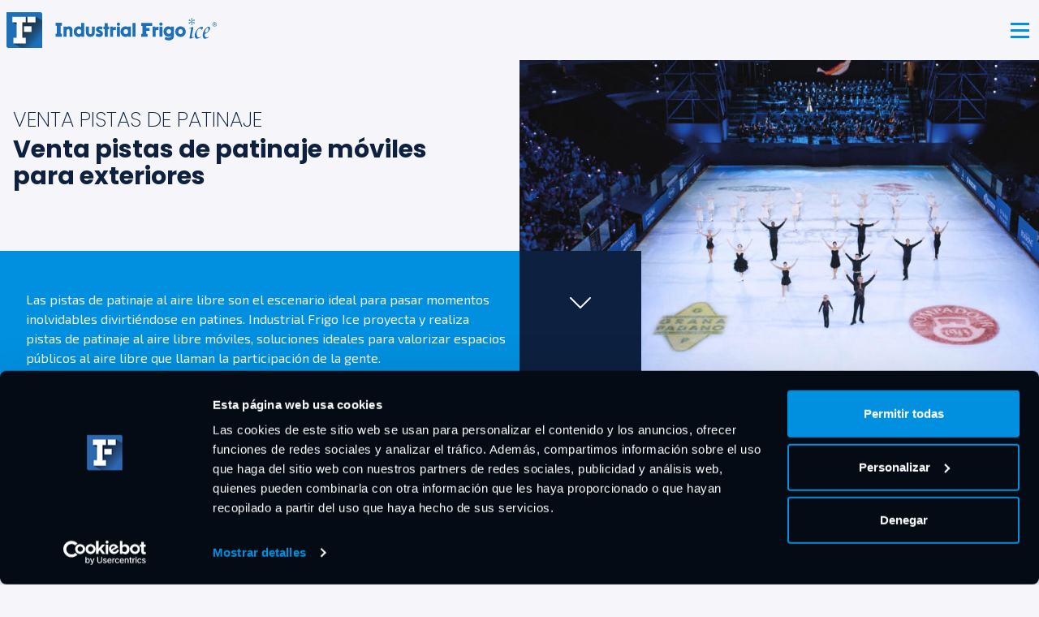

--- FILE ---
content_type: text/html; charset=utf-8
request_url: https://www.industrialfrigoice.com/es/productos/venta-pistas-de-patinaje/pistas-de-patinaje-sobre-hielo-mviles-para-exteriores
body_size: 34918
content:


<!DOCTYPE html>

<html lang="es">
<head><meta charset="utf-8" /><meta name="viewport" content="width=device-width, initial-scale=1" /><meta name="theme-color" content="#0d203f" /><title>
	Pistas de patinaje sobre hielo móviles para exteriores
</title><link href="https://cdn.jsdelivr.net/npm/bootstrap@5.1.3/dist/css/bootstrap.min.css" rel="stylesheet" /><link href="https://unpkg.com/aos@next/dist/aos.css" rel="stylesheet" /><link href="../../../css/custom.min.css" rel="stylesheet" /><link rel="icon" type="image/png" href="../../../favicon-32x32.png" sizes="32x32" /><link rel="icon" type="image/png" href="../../../favicon-16x16.png" sizes="16x16" />

    <!-- Google Tag Manager -->
    <script>(function (w, d, s, l, i) {
    w[l] = w[l] || []; w[l].push({'gtm.start':
    new Date().getTime(), event: 'gtm.js'}); var f = d.getElementsByTagName(s)[0],
    j = d.createElement(s), dl = l != 'dataLayer' ? '&l=' + l : ''; j.async = true; j.src =
    'https://www.googletagmanager.com/gtm.js?id=' + i + dl; f.parentNode.insertBefore(j, f);
    })(window, document, 'script', 'dataLayer', 'GTM-MBFQ2XV4');</script>
    <!-- End Google Tag Manager -->

    
    <link href="https://cdn.jsdelivr.net/npm/lightgallery.js@1.4.0/dist/css/lightgallery.min.css" rel="stylesheet" />
<link rel='alternate' href='https://www.industrialfrigoice.com/it/prodotti/vendita-piste-di-pattinaggio/piste-di-pattinaggio-su-ghiaccio-mobili-outdoor' hreflang='it' /><link rel='alternate' href='https://www.industrialfrigoice.com/en/products/ice-skating-rinks-for-sale/outdoor-portable-ice-skating-rinks' hreflang='en' /><link rel='alternate' href='https://www.industrialfrigoice.com/es/productos/venta-pistas-de-patinaje/pistas-de-patinaje-sobre-hielo-mviles-para-exteriores' hreflang='es' /><meta property="og:title" content="Pistas de patinaje sobre hielo móviles para exteriores" /><meta property="og:type" content="website" /><meta property="og:description" content="Las pistas de patinaje al aire libre son el escenario ideal para pasar momentos inolvidables divirtiéndose en patines. Industrial Frigo Ice proyecta y realiza pistas de patinaje al aire libre móviles, soluciones ideales para valorizar espacios públicos al aire libre que llaman la participación de la gente." /><meta property="og:image" content="https://www.industrialfrigoice.com/public/prodotti/copertina-outdoor_ifice_2022072536.jpg" /><meta property="og:url" content="https://www.industrialfrigoice.com/es/productos/venta-pistas-de-patinaje/pistas-de-patinaje-sobre-hielo-mviles-para-exteriores" /><meta property="og:site_name" content="Pistas de patinaje sobre hielo móviles para exteriores" /><meta name="twitter:image: alt" content="Pistas de patinaje sobre hielo móviles para exteriores" /><meta name="description" content="Las pistas de patinaje al aire libre son el escenario ideal para pasar momentos inolvidables divirtiéndose en patines. Industrial Frigo Ice proyecta y realiza pistas de patinaje al aire libre móviles, soluciones ideales para valorizar espacios públicos al aire libre que llaman la participación de la gente." /></head>
<body>
    <form method="post" action="./pistas-de-patinaje-sobre-hielo-mviles-para-exteriores" id="form1">
<div class="aspNetHidden">
<input type="hidden" name="__VIEWSTATE" id="__VIEWSTATE" value="dKya1uo4uqNhXF8gmLniJGzO0CXVpUafG9oqc3wDwfEpybtl4+kphSYg42+5LxiXrkb9pMoo27tj+SeRRbxP0F5qylcDwy/aB37NftrHQIMDPGJT5IbWAEIjz9KQqNERZTy03uo78dHgJ6IyfiIyAXukqXwygkoWxfGQbMqERemvfmpizsN5gpX5QLUU/xZd1M24KFxpc2r6TbIsfU/B1KGlaZr0UEWfVjJI9qTMX4yZSd6wvZmq0j9dCyb1RoL3IAh3JrAQaht7Xm3cbjYZEiC5AmY2Qk2O4vTYg+WQ9GN6iEQQVS5siuoaMe7nrBTHBXsL3a6fsK7l5Kp6vDEnr3uAByjMFbs8/6GQZ6YbhS8F/[base64]/B36cQEZNhZruNC47LnSonMI03dn/xdkRk5t4nAYWIM4vfJUmbJIvS+Bj6g798X2OfWCSUqLUmXLHmv+h3E59jC0syZwCofbWTzb7DXemtbNNctIU0u/CoWpFXYZJwszUsob/wLfJDqb6EwMWc8RygGqG4cDzAV2B8tiy2FcgSCALsb6ilNYjWoI0C/RQ2Yg8f3WlzzL9milF8kNrrSPDbjDBY2VZJcP49IGzAcZhugvjFvfXKCwGdbLZloqFpHHSwa/f2k8bVWLEEBaM8bUkJAa4++pOS8p2SQFYdZ6RxUvcpBVVYVo0ACkvxAnBBRQTupZvxcmVbvIL3XtYVwBEua15QZmswpdmFn2nNdEoDbE4mAfdD0RIecLaDJdMiDsqFuCKH3s/24vMJcGtvWIKrUBpNXOEQ19hoIu4zAtZ2sov9OFIEeGo4UgQgq4GDcvXiVkazA5BIAieSa1vozCmh6FBoqQQ5/w8fpbVh3RgReLYwnUkROUC8Se8dLHlrp9kjPO91SQeEhBO82pokV5pPcRD48ZjdfqbG9p/zwFJMmMLriU0e+X08Su+3UjhE4lB8RI5yikczHOhDnflnQfiAnaHFGm8u3gpTojSOLfespxfjY25IylEe8NHCv78PAtxWRoqQVUtTzs//H3vdAER3afRiCU4g7kghLnqD3vlaeJx1FWXRuQon6nxLOct0rrca5TmzuSC1zTpVDc+uQyv2PKretIghCGAHaFXIRVO2lk7xZ9QHgxaUSGWmVq+PPdvkyP6Txxjp9kcj9Xoi/gkcNXirPtSmjC2/hyfhD48lsMHI29txSLZoc2MtPaIqYuq1ezYFoXJaVMs/1DJG1W4eaFSVDZ2nixGDTtFhpYunpEtgDj1BU7W8wVEBxV3fKE3YZBiz0KqJUPrmLW+PwOJfabYQWJYYdjI+01lVBfcRTnysBnJ2okqG8QU/jPy+V6W9hPEDqmWulT4xhCegnXa2rL/cHqMg4pE1cuwMtliClqc9t7udQ5UE9g1XH46O08nH+EqNvlE+OLtoAwpfYqzu3Lvz6IT5E7ODmFYszjYKy9VGlzdw7tA1W0+gM4MCVbTmWQPjI27dKv5nx485sw3yvAKdO2H8suJLdMeggps6/FvqrbmQbSs0R/EOFsvOJsewFgqNZXF2eN0Myt0p8Tgbslk5oB/cnzLhLtytGlgqbjGttHwXGqLzIrp8S3lQq2vdq7fJKZdndN3xSAs8mnD+H2vT8KcnlRhw8md0/fGbTLgmKkzOqyTaV8O1MbMMVbUjRzP4wVstRrLPDw1XPywAHVonxUD5bbVLWKMvnG2FcVaPTsaiQAKgbDR2K8nXW515hXmmMcyd3WNmtIPZUwBJSR1U9pt+kFN/E53efPm3iED53otSookqPyKfNGQlk15z41nZb0aKRHYLqFQVFhgPy31YYZ5Jtb7aFMLXKcmkfjeBts7R7cI/TJCBXNr5Fcxy/QExSh2QhqEkuNvXLb/lqSS37EIxKA8xmvvL3BLTrF78bzpe3r46ketaDn7I2Ho3iihLwHb5/lvycrSAZ05GzfRVI9H60VRes2BBF9VtkcUBEaWiTL6yjREEbFKUH7jUQTEiR0HZilPntOqSYJkePiaROB2LMN3BCKUm2rG6GqxDyVXMK2iydPT/2OYdvVepLyD2Dfk/u7LdT9rKQp5vilHtBGAV8oMVgYk5jKICz0AHlJokYKt19WI6ZmzkVIabYKgitDG9BQvWnuS/EevX3YKq52QyPG1CDXFh4B6ZyE1vZy2WchDzNReRLE7nv4CsRrX1yMogWZLs8ooDGVVaLXK/uq96x4FkrqUGtXM0b3qn6PyL4l9MrFii5kiUBP90fq3SooUrcLizQGxsC7iX0hpn6XSWFof8nCPxXOLoZqsCcEZojIsMraVJIdM0FMFv0ha+3xjYi0EbZrvYTAlyXZCKrLeSmUSTBmCmqjGejRFnFlVVnGY4v8ndg44DMEgZQBxB5bIYzFnZZI/K8QUB8lawMR0+8icK2v3/Lus3v2yGlYpPjKkdgWnhCyk96rEc52WGa29CXbtP1EQYqoT5HpubVOElN0KrqmjIF7gEU+cBf0+3AgEmxsJit/saTTpUFHmO0+sfs7UEDOovk1EhB5F+CHttm0jpKg3PGHS22djaeBkja+2rwaVMm0VjjEwH33snaXM6ijJy2Ot5lX1VDher2v2XxMmX2gp9kM1EvuF/ZkXMaJo6VjrW3jFtyZEexKxP75RIqPmgGZUcTWXY0rEO2n+zQe+dph5O42425oxjTssjVIJGkFF+h9qGzOos7DkHx/K7i90o5IyrQ1IYCsB9QW2Qqa+GwkcpvEdJ6R2dHHlEen1xwonsK9rR7uEZoHHOioBKFCgqcI5nLeSupdAlhN31YmV7gR27I6WFbrdEETDz1qCJW671sHy/hWoSehKd0tzX9H0LoQndR5KnuoKR9sqch/eYMbhCt/qKWcOblsKsZSHTZR6tefnYld1df+jfOCylTjYC8tN6VuNGtgiVXjCFerk/t73PedmUs8x6jmJuYKPcpZKLAx88hGMj8RjMBg+XDPg2lBFJsJHrChVMw02OREnVzbsFhUuSJ0X6NeaLhC9X/HLlvK58KGSmmnCH+R6za/FL+0OJtJDyZYOvap+pEuToiU/xMGJlmBwKHsVNwq8b9p9FMtEbA85+te50wgNoFTT6LKVnsA9kyiuM1sJjADpppOpWIpeuNsJR7btfDhhNNJhP05v16ekAIfq49Urcfr5fx/y+qMYHBXUheivTC9CVboXjEh2XlH44ous5jBCRwhEH28T5aLXRhpC/6McJ+02nGLfFnMT4B/DT0MIkDK01mUMmRHNDJjMyh0Bl3e3+h27IoCD9Q3S9o2lvZgg7LuJ5Vtld6VD6xAUIdtWTW0xw1kYkM0pTADvbtiWBSXNF5rlMXCxtXo7RPOS0VlX6ve6nIE0VRp4AYxRrW4wTmaUz/ORRi70d5is1ZpvHtypbv6g75nt9uvV/Sncfbc0nbot0MmR0XaDJZ5j1wUzj27gtW+kx8wytMq/[base64]/CXsmlUdlL5LzAkiaysHybTjQYCQk2h/NkGtvyz0aU6Yj00CI+F3wlB+HXv1y4gKH4qU77SxnW7tEMQTS3MeCu1a/ZFgFJu9HtgW52h1pgHDhJAxO7VtPVkssvutzdI9ZFwtfRkckQqULNRi6J44FsnAimYqltA9Uqas8uIMFvdi0lXSyflCva/Hxel7gyQHriEfSEzua7RVu64Xxm448R/6wUnrXUc7MQtGXpvhKrLnxfaEbmCMPOt7vyII2G23vfViBMWDQlJ4Em35VfQPpy4H7QdGRFLODYa4Lp5gi6GH86K4wyYRr+kqxcviFNDsqezfv/uoNaDGhHA/aZ2O5Eym5EhUnqHpykXwW2l2NxmKA30bfjQUPA5NF1pc0FhETleR7mAU0zgwqU8GkcZ+ThQcwvCvNyaNAmUH3qPjQU7atlmRpdJ2elHyV/8w2Jv5HjKDV+CfZ6ibBvrOc6paKroGW4Ko7krdUwU2q7rwGda9fm5uhb6MbQntaLNrriMeKWzZagBMB5QIXU4Y9s/qdCFTA2fegE353Kvrt0rEVP2DMVCBTv+ItrFcXyzBmIti7LCwyJHTHVdiPk7fAzK4CA7rHfTRHsQIgG8i8lwzE5u9qUTqfsQgOxnuqRu4EtROov2Mtfw77cB9+mrCjsTY9zdo7sC9c17hFXKaNqu1dR9rdLgYrUyFUxT/oC56wSg1wETozXhi1ke2SgiJZDjoOlJ2WpearQP0rNGFeLELuk8zxxh30CZa0/XG8WhjHG70shw/RpDhSkpEOowZXNchESNxb3JyHS8bXB71oqmdFkAK/IuwiFppdgqoy7XF1YMEc4/ipH71xShBMgahb7B2Yr7UE64BAmc76lJG7eGOY2jD6HBcdHJgKEpf/T25NWK4Bux0AgFbyfIxZrvbXo6zR9IGSZdxhok9KA7PbGp2AOhOnv0cPJJgfuhbmWdBCslOUIzEo8Vs9ZtdU20V28DIk1knry596rp+CGl5/[base64]/GrpOkLn9SRXYYQpvq8BvF7b9j+G7wjOs1KGp7zVpcpS4/vmSSK+Xr6NRLifEd+zlv5DX5Ty5EEDd+nEPD/cn5wkdLS4QA4RsxpN5xzpWnaLlDk6x4PPVPatJojwmlCAr054iWuT3TtIT/vl/RIDPORfrOlZ4haJzG2qwhNBcuIpVM04Ysq81CG6wn5v57qC4EaeNuak8lG16pcaB01NEXna3TBlUrPvnGDrhMBKRpH7IzFXhRv/xgpTh5RNwadgLsCdm3nGuvSTXu+ZZi9bTYoiKksCIpD/mRymuoMKp/4GhkcNX+lgjarG2G+9eRndYgRN0puVm3kgpMVD6trzBe08tMXaMjBvJagTTmJoNcnFIvhX9kYddewTR1SvSEse+g9FRyH7uHBczl4fyPMINl5waEQ2oBLj96P3FvWAdhzwsw3s9m92y6dXuwO9eKBRQqRZF0w+Kkv3n/RVTwT8Ob4XKL7rgzXNbIP+B/SG8ppqT9Tvm5Dfddz6rqBy6hF5qRZ6AqmOVcIyC8QYElZZXLNNSevB469LXz1knosNr5h4kbFR1T5iblNfI2RyyLWHzEOzwAmeI+/tZnIcvEBI/b2mkh5TBtECE64a4vm4aBuWAungncnr8TD+NHVYAQlEFJLv5j5DATBHSKpKIxZRtbmxoTKcNgOFJHx4/H4hmkYrIc2pH2sNFAKhBIW1Ob15wflbJx3gSVMUTnnOqCbkKQLgl4HbdABzLzOG1QcjoqH+pWV/1qADyVumkGc+sVe4LRhEjX9s/CqnDzkWZATYIAp0LuOQbuDVkJy3jDkmORWjrbsSZAAYOh7/T+nkH+fABzIjrmUmQ+GGdIxG6Ih686/bBG0FyCIVFycyUD5t67nwpa5uF0H8AA+6mBWd5Zqqm8ykwW5ZzezNEjHfgXxf7mEqmqzjfvxRYNBCSJ+R0IQRVV26RHmwgd/vhqvCw9NL0nWJ5GxQhue94iegKI136eA4aYL1RW8/[base64]/SfzVHYJrOMXQrt89H3PE3vd9upysx2lPMmlaymcoNxlAtLU/zhETuwxXgU2uRfmu1y3+qHiU8ZP1QQ7aNsSnqDmhTbOAcPSAIBWDkzeE7Jl6UqmPY/rYooiWSlkpgKQFzYVBRCDkvsP99/YL51DszINsFc3wxUalUs8VHS14sEwsqo2zsGE8NZ37RcQw0PqkVjaK1lc8KpVwXdrZidVeiz+1K3If4osQSuxTz/05TmvaTnX3iPk0qbGiEjpMh/5IXgGgHWBBh2u8XDqhdwKpz0Vx2tYNQ6GMccpnj/xMW+0XJukvddn2W3Hds1NGrhOITFQ4h5/q5I/dX84epfYfE/E2MZAE4y8JPVL3iR3Zbeb3gPUMRqSllQ2fFj35qjupsjeIgn8vXk/gpGnHpqeDE5VQQdHpZPxQjUR7pDMRWuOyIscqzw91n/01CXrEMpGckhs13ICiuyv1l7EnHbeE35FvbUcSiWjMN3mpW9L+Pd5Q0+1IOdQ2gSImnTH+Z3RjOf6XxkQKSKEUBFzku0hN/PF0lDBQv2qpQmQqkA6W9dIeIopuZ/0AXE6TymME4ZVfazK+ysvUHJZxGAx8PmzndADFARbcMpCd+IbIinW0ju0BTiwZGp5hX7/[base64]/FNjLWXVguRdzp0/QGXEaAKRJu781rheZaahbIwTTVnz1H+VAnfUV2bUkpG+NLQLzDDzRb5w0Kf4aKKbHtVgINZVKNpwk6Un1FsZaxbfh8vVMxn+JwYp9FMwAb7vXuFIkIrFMbX2XfVWJRYXyaYoDwYz0AIOuvmzljS+hQ4XggVMLVuOFJ/2md2A2S1y77GkmelGYb3SzbhPgZbbWvmvKzK473Kr+X+yTq9quPAET7ge5f2CksRApoDIP6OCJfeaiCHIBap/bZ4bYF3TRnIZKqkTdJA/JcHA0p1qPWrF7cQ5dhipKsOmK745ZPEgFta3AhDGHxUecfi5tZgMqu+e+p63s2EX97mNRP+nMyUkzQWMNge4E4nUIP8ndLuBg1mkMDOy4HR3no8GzvOd8hDgTSJdmn8LEmgc5eA0x5VHWnb7Zw6+Z/fm9EqYHmJ9XT2Yw+WA2AuXuE1PAR3OS42xBbDqtCJ+sZLdS3Ok+Um4viOh5w22zpeadWlsazLcM6qxMBCucyVPt3mhgPxrs49/dnbF4cp1fIebugybsjpBjZoHuOVSey8PO9iknXz3EdtYkyY+asQwltjC5rS69tFRQ2iDE0w4cBvMvoFm4su//rZbqYe79uW+8BgYuVIibl6gjK1jnfdpU8PRc85ekAuJTj9FGu8w+ZYtA6++Aq1fZQqDXJIDmL9GqVGz25Hg0gf2NoOVyhYVCyiNY5E/jEe7/vI5KQUjuB8vvBrM4j1jszVYJonqwhbIm7P3qBxjUUM1LZLhXhXsZUwKN1WVMZArenWT6t9UE/05F1n/82BkwjJFniCP+q7sgU2Fg1B8nEGxBVlwtNKJ1OJJ8F07KYxTpteypiyqP4JEZmWOnCy/EIk2KEM1trVAbMr4W2kkDWMXzw26hnuuMe663Yts2ZOTyyaS7JKd7p1ACNVrezZv7SgQQr9wNKPV/i+KSi2pem5QTqVwglxjDcurfHAONCNQqUryDyqRq0oaMxaUFt+mQoxBNfZPZxOS1AXPm0CcCsX8k1aSp0ANYVtA8N3CA8ygjNA+h24hGmvv94rb6cSHlr/zUa0U42hGmUQShNoVkd+9dY0zbPVx/AfV7KaDRzZfe//l0lfAD/BTQL9vy2tyvKmPVinOrNoI2wgJ1mgrlpIe4Fjf+K10MFSFkWcN7NJUf3GDET9BaSj0TGGpx/oklrq8H9iDKEElJeGXmsMKE9vhfNufy23o2GtPJiyZJxqdl6rBE9u6m1ljSXLWv+qNhBKvPP+yOl6DAsJBErhu8Am1zm1GHk4LkkmOEUP8IAQ0LXESwqfY8Sof/P6ncDH/tzQSf9At8ApCgIUMhxA1l+qccQ+6lG/6rrG8ptrAf0fNPoRSb7fvdrN65qma0vF/fniVHndtLMcszC0zC0T45dI6E5sUiWyJ4d5dEtQGEGfO4iJojRpqJ+j73OfPGRNEgj6mucFkq1h+IBvj2QieEFCH0w0Ch3+Q4US6dUKoDW2wcOqmJyjbiCESJ4jZ9U2sLGKgriyDLb5ZC7cMg2Zg302EAlnsQF7AIJi7MaBeXJPiMKDRMAP0GtzaBjFSy4eRx4DTyP/AsIAhuzWR2mVUXJgvW9QJPtFYdAfHtgfWt6WOg3UnvNE80gQwHt6mJOja8yHb7Z0+LTkcpEKQFcf4hJnIlU8qoIdwQUUcB+izgTP3rKpu2tJ02UCLuSkNQsbwdqHFrMmhNG8YglqAWNlxiKH3j53TBAjV1LV92ORYHFxVTdbWc7BVjcLarGfgrLJZs5bIf/SpD2oD34e3i6ALDhcD/TfyiNZ8Tbg02Hes9xaRoy+MFXwHG5gJgToMM+hB9FwLs4ACf3wj7/1gRPrprmQs7yJfpjZcN4KSnVQje7vuEslY1js9rRDLn43oD0pGOB9dIXF9RGK0ynoR8/yQn5IptRr7I3mavj2HbN/98H+Gqfb55kqjhjtdofgK5DFXWXhyV9o/MVgOmbvzhtD8fFWpef8RdpnGEP7tueHlctajGALfRxWcxfIzdRLLWPY9wpvcf9yNsCtUVfxR29Gc64Q49WD56pO8FKtWb0leDArJqMGXFKqR3aOFxNbIYCFgrO1kOIwoHBX0Tf6Ny3WAKMPKm4S2pR7/dxvfibgPHhqgHRIqCTgCNqc5gz2jQQfFmZ0d1qQONmrONjpgdaYSrwoJWkdmOfQRmneuJiNTNGlDS/dJpiMsA4UsOnzwzCYMKlsnwdVK1avyJ5zFVwIelKm7PnVuRm4L/ACIXs411dgC02YsQzFZQLUMoqLLKFxnybOXH7DXw2EthKMk2zYO6Qa5jWX7sX95fCnFXVjuH6K7SVOjTxoRFff8jN4gir/u8W+GWrjOqNg0HOW1oL/Z8Uh26RANG6xJRzOBvJcAQTD0eFtujxyGRovez2mU7cGhNpVuGYgsFc8A69dJfnf1zylIQt9o4cqxyHHnVfi6wker+C++rhAWfL0mOSI+oyF8jI6Iv/9u6OvRMYtzTkrJsEqAILn4+t/fC1OsH4SqBBlgxSCTTYAozmUjjTWFIiepvo6JdV7IJXLZcwJ4zHkp54OLbzO7Yjqs8DjkLteHnWKwmtRlbsOKVuZRMklV4vQqfHmvzVNyxt7D807Z30K5mBKACHrHiXzbEmSkU2abUI1apx1UB2CJ707RyoeFssfX9lpJLTmP0A9OYIZOcWf/wh6Y3J5bFqcQL5s5rP5XkR5arX0HPa06RAdNhD6XCQKv35NlSDSMziwQEqaoPbxJAMVAGH+EZt9T3HYZIKTRU2n5k/cBzhAqWT0GdBfR9ilW+dPuHFc/tl8Yg79xHNDgWj4Zpj7XYFEzquihCKJYJUdplK/[base64]/nqy2/ATyufBsfA4+pSGsPQj+y78K858OiUmQofn9QAsPWgRD2GkH7zOyJ9ST4cG482YszjBA0qeser0XcKdNzGgjgjJ3RBBjVnpNRAz82u5YEyoUqJW/hbiOwfAhZ8vnMxg9gBQ5zN53Wg4g5/LIfEbLA/pHh80t87OJQIyhizlTwF7BhWjuTRTt3tO2S4LVThovTIqXIOJr7dTTA/kjWSB+RUo1zL81f8l+o2s66yMluXsXUL0l5IMzn1WbM15cIHxJioTJV0D/4FdVNi37BW0dKpq46BXPpJVaE3mZaqY2CNv+Guq8z+6kiLCVAcuZZo7mpFQM9rOB1t5C7mJeYoV8nmYP0oE1FhUtNgyEfIuTn+WCDiNo01nvON6+XeKMj1izdsdTFtrltPex7PWDMZOvvZB/pFbnyBQQfqNR3HxZ4InozBkArqhAdlb0nr+ZCp1eoWRpvTzMJIP8JAP0hdUvGSzENnFRQe4ApaR0sYqd/XIq0JoNkT65sHKP28EoPWKAN73xhJzmPUPKATSrLgKOKHO31rfeyNdTo2GB1eLW/9SNwW/NddeHBz+pXuQwqGUiuFIB0JWE9PIVQWzmn2AsW9gSaMTnt+VMfMgfIeq6DV/z0Mn+MG04GyH1jAEZ9UWjJ/11IyZBTQUazzXJYZh+XZ5bIC4gefi06q5VrhQHM0CqWuOi68qYkoXB4Atm+Puv+5ySIaoX3cTBW8lr3cjUue3WVNV5FctQyq4+QjLdgX9v5SJTXIc9odVCDojYQQWOTiCqW9IdFn2n/1q2uOruG7HnK6azozgqT+2Qou4iOrnOgDr55y9kb74fi8niCc1w3NMnhnD8dw2wXBxPy0JQO4H5F9aF/hylsAUST6jzwX0OGM2HSDpV1/BPUqudRu/PcPOUwGoidX/P6gC0RvjX60UPmV4RG/OT1118ZCyq+uB1XWvuTRNXclFuc6ZcMRXk14Qc685mTVvOLyR/nAv4DBwvVr0EqgKiEvRi1X1GbvwdASuWFotuSBTtWfI//nLAXcAKUOszJCgYWNlkerehbLyyxiZckXLtupBREudEy/W0M6IYQXj/+pbvBNjDnwwacQ4W3S4uNhwMiYkb6iqILHpmitiOssFhdGEPYMY1Ubrwbqo/tJ9s8JHH35kCb0R/PlCpGknd30k/667/uAhf5pIjjL6Xky15qC/ttJqT0SvHFUobfTcYzPrckm7KCAHKX/LXtzSHGvcmU5SaF0V0uFpkCzbO3Z95ET/jwJG/NiOtPMxdZHrIHmxQVOIMQfw7OiLIoeDXYbrTBBQYujHpO/l3sWbQwHkat7KQRirtXewhOZqLTZbAURZscz1T3tuJLUbVhDZBuwyPxA1ubwJh0dBakzu20kiqNZ+AOWWL6QyllB+akUEmesdAhfoW7U91likHNxJ4wN/EDl9zLT7dRwcnqfKZPP0wvvyGof4SW7B/HJL60n/lP6ifQYcw/RVjTIgiaLllaeZDKBRdJx0or4O4hSQnMqgFl1QbxOYksQ+sy8c96ju2xWT9OiPvo+GZLCy8V65dCGg45Rsqdnb4H7egf+YDfO+lQhCc3BCq1S8Dv3G+J24+VJyscPQzXLBXF5LgUHnQueBfXFViAbeIGu4otqdvc8VyHN97oXDQq1/fqlw5u+GOEuiRI7gF5U20io5cqcf9f8v2YSuhEsANe06vIXB0Suv0mZQD8S6eHww9seG3jdKzNJWBm40e8Z2BWrwBNgcs2wHIVrSFEhDdxbOOB8OBge1knQtjm1ouxVz13EfpivtaLQ30H8m4FGjL3Hy/xJZg8jNwonw9/uKFIMlYQ+FsOKECKGByBkVnyLBKjpM5gnUrIodaS1luaNDroDCg19tFzwEG+fu4Nn6wTEdeak5TZ3Vrgntcy6Z29sg6WkpcsyaHW/dPkDmAKFD3IBekVJMAEZuIJZsTIs32thlrC2nkr1sH+P/HHZpypt5nwVXazl659nsedPcY1g9Vt/1oD2lMjedPRVI1n04+nUHm2KKAb8jifzvYOCFa20/4G4QjC7LgI/346YW0CrXuucpzaGYe/FHa12qd0tclPqRIMUaAfHxoa0dpHqBK/bb0uNi3CzUdibBArGOocmaioopRcFav0hvIhmWfTU78kkK79GNdsGyO2RvmGO6j0qYtaVJp9VTVC2d0xbbMivstVCdiPiE8g0bc03bPOaT4N/SuP/ZdwJ+GqEldq7HnVrEYhlRUiTCjxdkrr8mLnm1CFngAHsS/gPqXafXXw7zNVdPx+47mszaZD81GBpkpmzxWl0UY+pOSky/sG0Ox1NCQSHtMteqj6iI27OajmjkCNJqwMmFVSolFURAEldCgsRAZ6mQG4P2RB/Od5/YvlqlE7yZ09iaSRiePsUSHskpQ627hED3DNjSU+yFPhpdotGA+XeZn+Hr084ddTZqAdMSKcdlLwm3/fBPC2HW/45dvRCSiiaM0xs7We9uspID271YQAbgB3hU4lakOden4Aqr1ZMRnRD7Y9rLwyq+vpSg5OzjvoBdsHmMMVYipP2fpXv/11ix1SOD4nc46vQym8ALR3BQkhB9A9W2ZAOpJrbzdEBLs6ARh5/ynVB27QkgUIQ/FoiwZkRSN2Ep+quz2flCvXFtYrBfZYBXqWIDecQTmLpBn9PfFQ1mbFscRFAGrUMs/hdnn4IEBtVBWbaf5QOiWO0D4N8wdtGjcLyggwfWvlB0hDLldtO4h2TeniEUH6iTna5BCmmcsASGNqUyJvU1kGFpLJVUJmW3+BGN66DYWmsZzbI0AK8HlR3qUuDy9M95RPA8N4brRKfPyhJgcgn+7yz/ZZEl7XyNQrf1hVeSIKvhIqgkkWwxik7JTy2rj1vleipaUN5ifrRj+7OuFv6aSuqgvJSIcxQPiYPX2t9iql8FsfSq77RIrKwwIGVXvha8KdHm+VHa1P8UtZewleSrkixk2tfVL/Y0y5gCIuECSMheVZ4SxQCCYqaKAVYu/YM/WjAMD7ucpGrYq2BMD7mSJypo9UcMkZpmSX5+kcJNLoO1mk5Ruw3l0ccN4g6Xcth6I64sLmdujIB3+IZuo6+WYm7sSm1Yj0mrfLtFI9o4g6+l+BCFE/ub6wWUiPQO8ZUZeQ+Y6ZiYPku+uCSwzGfv89Q+vWoyhx4/7SygqtJNErvcdfMc5/2SNdgA6Uwsl1ZOkgvAx7jCkmI7IxbFQWzlnobKIRR82UY0eLxARfonIG3b3tBYR46omkdXUIrGBvlSmqsMsyKdq5ZmbFgX25wMU5vefESg5M5i2IgJqgvIWHBJ9nqLgva0CbgsefuuTlZDaoxypDkmVlE3igIgAl31Tk/K4poaN1reD2E3OueIXtK6jUVJeXJe7vnv2iH1Weqlg6Jj6knUbxoRQYmT1Hh5KHg5ng02Kt4FAgrcABWpmH6Z2hA71LH0jPvVc5SG6/Dv/icPLS3lGCuto+gAtZ9PiqZZzWMFYaP8ZfqPrLwrvmulf6tmbyuNFI+ggQ0eQ+KbTwNusl69QilJMCtKAY2oQ+/UGHYlwizws8qVpuy+iv4Mwbjg+mTBq3/uZjQvOYZnJLBQxx46yu+tnbKiZHe5W4wbW/NnHqxiieHdKGIpMgyiZMtSfpOZRTJ220LygFl8KBlUxRw93H14i72DhU+luEfCG0RM36puXbgXXbB6es+EelPsPaa5gTYxTBDOHNHnyTjaddzSTp3at8IzsHADTuQamhNlIi6p8ICzuobGQ9Uy9kG9C6DdIKcDp4MbJHO9tj/C2RVISkn2mmu03AD7bt5aXxdX5TLHynjLW7SZBzdy5AGlvsYupKNY+GvHG8W0/htwMQzPdqw4PR4Le9PecLqpO5HQz9LV2BE/3f6sWtDBx9Gqmraf6QzC0AdQAHPTZdOBxLruhIhojzqLwIIQ3talTi9hRE6nxN2j8uW92V0iMIuQvUeJlMQ+ZJ15ne/pl52kDZsbud/WoMKrTJ3aolEtoh77Ye3P/AalQyl1jyhtrshwL5qsp2NsC7cXNMQgaxupRCh6Mt5L0Dp9HmNvnv5HF6D4gbW/C2xv98v/2SMpuHzjKuPsqMlEIo0W/Vsdf12qGYuVFHQ+gnOEypZwHHHUk2NhK8epOMRbkVNap73lRKV6GCxT1ND7C0+gAPqbseS7YnWOaIewqWfyFTSkVDHLWmfCl9uvKBH7IcbDpTIFEealviCp6RYcILjtDIsdFe0PlA+yxZfswDPvLtNkc9L4+IEYJi2CGX6xXP11EpqhMfWIB70jKioqZYJ5CE6mcaTo/YA1KKr5F2DdCJ6whdxXrUlY6fpm4mBTMG/pkSz6RLtYmF6rI9nVozc8oupIVfaAaZ8ePYWaFZdeoqpBwBh8gOu6nzOHq1P7Jkm/6UipAc8qcDQtFri/H9qC6YMAGCDxFgo4fa2X1G7K/G0TQaJrct8RzscanWKz32ELbpByzIYm67rmWnjjKwAowA/yiKs73B3NWxdalMbD9xxmLgXF9HzENSCKcyHsakeCqhk9aJj8g85QJXe/tm1XzLg2I/9gjNt9YIS8icGmgby2GEAssdhOsj3riIbtwwPspFEiCo89x9agzYUnnoKqJSSPDX/J832IDNq0CR+Jw/ALFYYQyFvSU7RPBd8s9aJzEXWYujrCcbwzAxuYINqUDe8N/3SmpCAE4LCCWcgL84DAbeKXzYcvXDf/ZEJ6TlBsLLBqaUVLwIgbVX+B2KL88I97Ri2GRe7ekACx+xD2ADqDT4NmzPuATdZweHtbMc2z3iJY4tcaO4tAfLDgc8fpgLVl9nsuAxY2Pd52DygWqPbdV2Xr9ox3gkYiXcQVMePY06gIPu0k1uiX6bEywh4kD0OzkZEcugefY3eTUzyC2ZkB/X8B6O/dKap4iTuoJUdr5n3p8w9muwC9grYiWc52Jyo1DruyBQcPtsMhUu2OTfx+7Ko8/[base64]/cnMoWxjdcwmLLpNZK3+mkgWTseSZiJEb5wy808E/90oyqgEwNhFQMkJYLKa8ixIrYGyRsc4jsyE8IidH78W9MswFAg6G2cNGatsEfVGRxtrh7b7ucbOV6lotkzx0o+3c98vOgw1ksUErNZWghhUDd7wXE4EEycchkb6BFku0YL7dSfZNNxIrritDMMWkh1BpL0uoPgzMsO9GBjNF8kDg8om/PfWzTTSZPhImVNpTNHp2/TwfX7H3xtdALiE5t2ZKp7Kwav2myNUS+OFRRiaosUgA7oVMHSyU66iytVsS40afPUs2ythyGV/a7TSE5acOQEhgu7pgXBh55OwtSxNAOjxaR7kXyMAREMTx89y6Ib6DvHnOOHR8MPTyJMHTKcXD/B0+Z8/8XN+DH39k/[base64]/1ULYfQmX+KqVH4NVUAnR9PM4kk1z3ydSC0m+dCM9HmTv794usjgmcppzKPqbiCRvug1/n29IzF8b/4X/HTLI/JzWH9jeO25zop5/MOhPuRF6B7W10OVuhP9OmzHk/1PZ1JWEI3YFBZuGyoEHm5hJhdfx3hyFYNUl/LpaGOGvp4OblrN4VNGBZv0tgeHdPOYV7WAetDbyPZ28wq6JTZNM4PMOqyShP+llJiHVOGFe9V15RyoLCkBiGfnAObZQcV1BSH2w4Bx7PAU/[base64]/myvfuhESwwEmq19PR8OLxjr2q6qQ1Zw5yMDY301zgestsbQFLNgdYNjFIxQZoEU/[base64]/JDIb+1kfONg/0nYYb45ma6He5volXb1Xg0sY9Akt16IsLu9UAujWwUAMxREHBA2o8SnAZlAUj9UENQvRSIjIq84TarOg/qyQdv3TYQ9Cl92EQedT/[base64]/eOLeQmz56R2tppVtksoIGMy0YzU44ZmG0vJ4Cgb2YQa70rW2kH1b+bB3HIMGx2f+WSlNnrs2f1QUfAxFuzjsY5slHA1fmj9wAsakMnVa6IRpc84O6TtfiokZoOZni2fHp/nnfgrjwYPzRvCw8cSx62LMhFG5vq11+ZsxzCEbi2HCrtGaHslojJzCmQ7buxzoW7rabEmC3BO39TfbQ2bhYIz5qPlUHSDze2VY/SxMyZkd6XUFU6NGzAPC6YvpUW+ZIepEM1wUdAnusUp+DkHvs+bYfCSaS2jXnayw+2srWrx5n6/3lxQIeqysMlQ2SyEWLL7STxGDKxnhnJuVXDNZM+98Ruc/1tg61CXoxQcoPZbUXPsPFA5yPaXKBBwWcjICykPv47PceYQUYkCvqPa66JFh5+Nlj74Kni7KNToWpZxsEHNUQys6l2bfSprfnDdJJ+pjkeYvX2IA/KTCfRAqz4vB4Yg3BPBYrG0MnQSsK52I7lQW1UsIXqfkHfsZJHP/DpH4sa6ho/iLhDa8RnAeoHHCooOzTwX7mbgD5Pmb5bCKf7sBT8yttD0Zykc0Lj9tiA6e9kTTiDj6Tz13r7W93sNUEn28wdcwlj/XM1y+4Q7JH/NY04N1nF2DnUC40qi51VU/dAUPc78LJmpBetjXuFzEzraQzmWCfoqJhfreGRPbRZcoi+MkLS8t85h5QLHhscCNX12cJtYhINLTL34t+3hF5VBXHct3uJqyziSF/Hvxrghyn3j9mRbXNTILQ9CGuM3iUkLqmCzKYfr9msr/LBaz+UqAlkgzfY4vdrxhMXAQAP7JHpQQn89i1BJNEiOR/47DPdBoxFu+BAy4Z4Yb/97Mu2rKYj9qG2CZ79KOx+Z426309V1YeVCefXJ0ua8IExx7/WSBfhKgByy/+AI0jCQSg4MD6ReVufev3wfCd6XPSon0ei9IYanrIVeJfC2XhGcLdxm9dBVtFWsit3LX33RH7henoByJFWCnE/KeancYT4XGDjWT+xE0VckPTC23xnacMN/lPjszFxNbXmIPhTEiSdx7keUy8gobisLMalogkAC4BuaXXZLHdse4zlPGsJ+klz2SJoeBBKK/I+VA8cRvQUX/aBOjEJX9RViVhIqFNh595PrUDjLlrXD8e98CmkVlfIkwsp+anmhM+fbn+wIEh5+VDQSSDJpi+Fjk/fSxY7suk2qqL+4kx2K85lUN8fNq3ePBD6GLS00UTwGpsYfifgl2tkge3Vu93TuxqUKj4izRFn8s5l5kGzpKc8xX68HTt+Dftp4scRUO6CXon4RR4qnjQ/4xceN0Ylksc0meIgmKVRqWxo76BVF11lIzOVws6ZKxoWpUvBnYWRCgF+iGBXQLzHH2piEad5dFGVubu7NvpSvlcNStth003EnJIMsJHwxCsOpvem/Y3sVpO4I0kcaa/sSwpDh7dxOyNbx+9v46KgmHWReKR1ESaHaTATnQ4NN50imRZqNrfU1bNaALgIZCuLo2YZfOWyif2e1IlLLBOWDGuy5wMZEV+mKvj/pGjzBAnZW0IqWf3giklS42IDSpc0TEFNUj8odWYZiZWDEoka9l1/pLy264gPS6aShDCLdWkHy8qZteM7Sr1/cDRGYemTVBlMCNHQZxpqgkJ128KGZg6AoWCTQE3YyoN5MD5yFjNWMrn2ERU/PPSgNP83NloenAzObcbG0ou3G/G373KzD9uj41j3jMDsugZUHyvJ9ldMBJQVPUcB3HY9b5wcJLt6ukYi2FSJfGgQzGhgosFnH/Avqr/Lb7UG5kuXu1PWBvVNr+jGRwFS/n3WRsDPgLQZz01jj4nRRn/dA0PVtnZU/ED/O7MBjnYKKDsQVXih2lMo/chk6FEaaQQmEtV9PQB8e/CloS+Zsa/27L4Lcg+IJvWVo5mhq/YGGXkLo6Y78cb8LnoCGbS54019DMrYpCe8G70y/VcvHaORtiVxGSvyvGPlPQGjmzepuzK447SgdRB1nrP1Q1x0najdo+001jTnNc831x7z6QZ/IpRtkWK+6KN3gWn4bEdlqg+WBuF3hQGpPt26/p9b2Mfe2E/vpOTBMZFN3gqrDj3ThMqmvoaF3EoD3kFOpV5OoVwIkKWAx96kZApxPUggGGaITRSWuFJnIrx/Z95HXojhG1s36FrtlzX3j3w4/E4WEM+DqYPozvDzW86CRZkD21ETlE9FjRF6GYOB47VKCFJKP3TZIazXjG8J/Sh8IXtXT5X6wtVguzVNuU7bIfaTCARabTNEA1uzKmGaiZ5zG/daTtmwNG0FaZ/pFVBDvGZjMuUPqy3VR0yh++WXXih1diO7pslcbzWrb3SWy/k8EDh3WE9DQwnsyJcs7V0mjplvuUgUXJUfdJp/uUd33remG5CcKq6LpRQlnmcbXluETgNhKr7AjQtV1maeFJzbfSV4lID3OCZBIbxH5yh6LZjKDazYp4lUXGH6XUua8aQ7NGgpSQnl5EeRQJYJmfLZhZxdV752w1OxaGoAKEFSYJyBVRFv4JYDNNmWjKUso1MuxIFMeIYl45vWo432OuyiS0eLUAB5gN0bALry/eUbdVRkqUWzjaJ58arnG6owpmFfYrm38VtNZWCiVuvxK32C1vR8kGnmRk9YVSzR4tqtW6b/8p9tb29gYcg2Gg305bSaP9vpbQUIohPxfgr8AyFxx/slub/kOJH8Gh19QdsIHRudT10M/TwfLhAXm5amrnYDp/P6Hrkn/gb4/dCNYULdsVks/n92LwqR93q/y4OBj22z253I5oQyCoWDh5q/z5ImWY+ECcOM3SQ4lbNQYVSIYvf9KY3o7hsfbRad8ehVtXB0gjVoB9l+XwoPp+FcN4uU6qQy5Px7aFFoB/Zd5Vl1f1xEXLH9RtgsVIqatNZ/ijsSyZ1jyvmd/xuuxcoPK5XwbV5nwGk3VbfJLKpJNYksvJEnM7xC1x9nO0LEthuSG/cB4joj9Iwv9eyogec77t/onlKI3PcYExPjOT1EuVHT+RPi5RWPg8Yn33x2RelXleMWZIh0yEqCz+dAQs4I8YqkV2N9EsZy4URdqCErOi7OQab+FgF6viKg84hInhfYJPIONnHz3eEN2WHRu7B2pLCVmpRfn5+B1kS0DrKHQ==" />
</div>

<script type="text/javascript">
//<![CDATA[
var theForm = document.forms['form1'];
if (!theForm) {
    theForm = document.form1;
}
function __doPostBack(eventTarget, eventArgument) {
    if (!theForm.onsubmit || (theForm.onsubmit() != false)) {
        theForm.__EVENTTARGET.value = eventTarget;
        theForm.__EVENTARGUMENT.value = eventArgument;
        theForm.submit();
    }
}
//]]>
</script>


<script src="/WebResource.axd?d=pynGkmcFUV13He1Qd6_TZL2JI8vyZDl5k2hOsPfx7rRj2PBolgegwjxCT7ycZzTQw1_1JOQ2Ps3_LYQ0JCJgDg2&amp;t=638901843720898773" type="text/javascript"></script>

<div class="aspNetHidden">

	<input type="hidden" name="__VIEWSTATEGENERATOR" id="__VIEWSTATEGENERATOR" value="9E8846CC" />
	<input type="hidden" name="__SCROLLPOSITIONX" id="__SCROLLPOSITIONX" value="0" />
	<input type="hidden" name="__SCROLLPOSITIONY" id="__SCROLLPOSITIONY" value="0" />
	<input type="hidden" name="__EVENTTARGET" id="__EVENTTARGET" value="" />
	<input type="hidden" name="__EVENTARGUMENT" id="__EVENTARGUMENT" value="" />
	<input type="hidden" name="__VIEWSTATEENCRYPTED" id="__VIEWSTATEENCRYPTED" value="" />
</div>
        <!-- Google Tag Manager (noscript) -->
        <noscript><iframe src="https://www.googletagmanager.com/ns.html?id=GTM-MBFQ2XV4" height="0" width="0" style="display:none;visibility:hidden"></iframe></noscript>
        <!-- End Google Tag Manager (noscript) -->

        <nav class="navbar fixed-top navbar-expand-xxl">
            <a class="navbar-brand ps-2 ps-xxl-4" href="../../"><img src="../../../images/layout/logo-industrial-frigo-ice-blu.svg" alt="Industrial Frigo Ice | Ice &amp; Snow Rides Manufacturer" /></a>
            <button class="navbar-toggler" type="button" data-bs-toggle="collapse" data-bs-target="#menu" aria-controls="menu" aria-expanded="false" aria-label="Toggle navigation">
                <span class="icon-container">
                    <span class="icon-bar top"></span>
                    <span class="icon-bar middle"></span>
                    <span class="icon-bar bottom"></span>
                </span>
            </button>
            <div id="menu" class="collapse navbar-collapse">
                <ul class="navbar-nav ms-auto align-items-center">
                    <li class="nav-item">
                        <a class="nav-link" data-menu="0" href="../../">Home</a>
                    </li>
                    
                            <li class="nav-item">
                                <a class="nav-link" data-menu="1" href="../venta-pistas-de-patinaje">Venta</a>
                            </li>
                            
                        
                            <li class="nav-item">
                                <a class="nav-link" data-menu="2" href="../alquiler-de-pistas-de-patinaje">Alquiler</a>
                            </li>
                            
                        
                            <li class="nav-item">
                                <a class="nav-link" data-menu="3" href="../atracciones-y-toboganes-de-hielo-y-nieve">Atracciones</a>
                            </li>
                            
                        
                            <li class="nav-item">
                                <a class="nav-link" data-menu="4" href="../mquinas-de-nieve-de-bajo-consumo">Snowmachine</a>
                            </li>
                            
                        
                            
                            <li class="nav-item dropdown">
                                <a class="nav-link dropdown-toggle" href="#" role="button" data-bs-toggle="dropdown" aria-expanded="false" data-menu="5">Chillers</a>
                                <ul class="dropdown-menu text-start">
                                    <li>
                                        <a class="dropdown-item" href="../chillers-y-sistemas-de-refrigeracion">Chillers estándar</a>
                                    </li>
                                    <li>
                                        <a class="dropdown-item" href="../chillers-a-gas-natural">Chillers a gas natural</a>
                                    </li>
                                </ul>
                            </li>
                        
                    <li class="nav-item">
                        <a class="nav-link" data-menu="6" href="../../faq">Faq</a>
                    </li>
                    <li class="nav-item">
                        <a class="nav-link" data-menu="7" href="../../acerca-de-nosotros">Acerca de nosotros</a>
                    </li>
                    <li class="nav-item">
                        <a class="nav-link" data-menu="8" href="../../noticias">Noticias</a>
                    </li>
                    <li class="nav-item">
                        <a class="nav-link" data-menu="9" href="../../contacto">Contacto</a>
                    </li>
                    <li class="nav-item dropdown">
                        <a id="lkLinguaAttuale" class="nav-link dropdown-toggle" href="#" role="button" data-bs-toggle="dropdown" aria-expanded="false">ESP</a>
                        <ul class="dropdown-menu" aria-labelledby="navbarDropdownMenuLink">
                            <li><a id="lkLinguaIT" class="dropdown-item" href="../../../it/prodotti/vendita-piste-di-pattinaggio/piste-di-pattinaggio-su-ghiaccio-mobili-outdoor">ITA</a></li>
                            <li><a id="lkLinguaEN" class="dropdown-item" href="../../../en/products/ice-skating-rinks-for-sale/outdoor-portable-ice-skating-rinks">ENG</a></li>
                            <li><a id="lkLinguaES" class="dropdown-item fw-bold" href="pistas-de-patinaje-sobre-hielo-mviles-para-exteriores">ESP</a></li>
                        </ul>
                    </li>
                </ul>
            </div>
        </nav>

        <main>
            
    
            <section class="slide-top-pagina">
                <div class="container-xxxl">
                    <div class="row">
                        <div class="col-xl-6 col-xxl-7 order-xl-last px-0">
                            <div class="img-container">
                                <img src="https://res.cloudinary.com/industrial-frigo-ice/image/upload/w_1200,c_scale,q_80/v1658773006/prodotti/copertina-outdoor_ifice_2022072536.jpg" alt="Venta pistas de patinaje móviles para exteriores | Industrial Frigo Ice | Ice &amp; Snow Rides Manufacturer" />
                            </div>
                        </div>
                        <div class="col-xl-6 col-xxl-5 order-xl-first ps-0 ps-xl-3 pe-0">
                            <div class="b-testo-slide">
                                <div class="d-flex w-100 h-100 align-items-center py-5 py-xl-4 px-3 ps-xl-0 pe-xl-5 me-xxl-4">
                                    <div>
                                        
                                                <h2 class="titolo-thin text-uppercase" data-aos="fade-right">Venta pistas de patinaje</h2>
                                            
                                        <h1 class="titolo-fat mb-0" data-aos="fade-right" data-aos-delay="350">Venta pistas de patinaje móviles para exteriores</h1>
                                    </div>
                                </div>
                                <div class="carousel slide">
                                    <div class="carousel-inner">
                                        <div class="carousel-item active">
	
                                            <div class="py-5 px-3">
                                                <p class="mb-4">Las pistas de patinaje al aire libre son el escenario ideal para pasar momentos inolvidables divirtiéndose en patines. Industrial Frigo Ice proyecta y realiza pistas de patinaje al aire libre móviles, soluciones ideales para valorizar espacios públicos al aire libre que llaman la participación de la gente.</p>
                                                <a class="bt-link bianco" href="#info">Descrubre más</a>
                                                <div class="pb-4 py-xl-4"></div>
                                            </div>
                                        
</div>
                                    </div>
                                    <a class="carousel-control-next" href="#info">
                                        <span class="carousel-control-next-icon" aria-hidden="true"></span>
                                        <span class="visually-hidden">Scroll</span>
                                    </a>
                                </div>
                            </div>
                        </div>
                    </div>
                </div>
            </section>

            <section id="info" class="s-bianca pb-5">
                <div class="container-xxxl">
                    <div class="row justify-content-center gx-xl-5">
                        <div class="col-xl-5">
                            
                            <p>Las pistas de patinaje al aire libre son el escenario ideal para pasar momentos inolvidables divirti&eacute;ndose en patines. Industrial Frigo Ice proyecta y realiza pistas de patinaje al aire libre m&oacute;viles, soluciones ideales para valorizar espacios p&uacute;blicos al aire libre que llaman la participaci&oacute;n de la gente.</p>
<p>La amplia experiencia de la industria del entretenimiento sobre hielo ha permitido a Industrial Frigo Ice crear incre&iacute;bles eventos de invierno al aire libre en todo el mundo.</p>
<p>Ventajas</p>
<ul>
<li>Adecuadas para cualquier lugar</li>
<li>Disponibles en cualquier tama&ntilde;o</li>
<li>Totalmente personalizable</li>
<li>Llave en mano</li>
</ul>
<p>Disponibles para la venta o alquiler, nuestras pistas de patinaje son flexibles y confiables. Hay disponibles soluciones llave en mano que prev&eacute;n la intervenci&oacute;n y la asistencia en todas las fases de la instalaci&oacute;n y del mantenimiento de las estructuras. Alternativamente, se pueden componer paquetes dise&ntilde;ados a medida para cada solicitud individual.</p>
<p>Nuestro equipo de dise&ntilde;adores y expertos proporcionar&aacute; la mejor soluci&oacute;n para cualquier tipo de evento al aire libre, ya sea un evento de temporada o un evento privado. Gracias a nuestras tecnolog&iacute;as de mantenimiento del fr&iacute;o y de ahorro energ&eacute;tico, podemos ofrecer productos utilizables en contextos variados, en las diferentes estaciones y tambi&eacute;n en los climas m&aacute;s c&aacute;lidos.</p>
<p>Este tipo de pista de patinaje sobre hielo es una excelente soluci&oacute;n para:</p>
<ul>
<li>Mercados de Navidad</li>
<li>Ferias</li>
<li>Cumplea&ntilde;os</li>
<li>Hoteles</li>
</ul>
<p>&iquest;Tu evento est&aacute; en su primera edici&oacute;n y deseas tomar medidas? &iexcl;Descubre nuestras pistas de patinaje disponibles para alquilar!</p>
                            <div class="py-5 d-xl-none"></div>
                        </div>
                        <div class="col-xl-auto"></div>
                        <div class="col-xl-5">
                            <h4 class="h4 fw-bold mb-0">También podría interesar</h4>
                            
                                    <div class="py-4"></div>
                                    <article class="b-news-inline position-relative">
                                        <span class="small">/ 01&nbsp;&nbsp;&nbsp;Venta pistas de patinaje</span>
                                        <h3 class="h5 fw-bold mb-2">Venta pistas de patinaje permanentes y profesionales</h3>
                                        <p class="p-2-row mb-3">Las pistas permanentes son el producto que mejor se adapta a las etapas de hielo, tanto para el uso de competición como para el uso aficionado.</p>
                                        <a class="lk-fluid" aria-label="Venta pistas de patinaje permanentes y profesionales" href="pistas-de-patinaje-sobre-hielo-permanentes-y-profesionales"></a>
                                    </article>
                                    <hr class="mb-0" />
                                
                                    <div class="py-4"></div>
                                    <article class="b-news-inline position-relative">
                                        <span class="small">/ 02&nbsp;&nbsp;&nbsp;Venta pistas de patinaje</span>
                                        <h3 class="h5 fw-bold mb-2">Venta pistas de patinaje móviles para interiores</h3>
                                        <p class="p-2-row mb-3">Diseñamos y realizamos pistas móviles para interiores o fijas de cualquier tamaño, tanto para estructuras privadas como municipales. Nuestras pistas están construidas con LDPE (polietileno de baja densidad), un material flexible y duradero que hace que nuestras soluciones sean fiables y duraderas.</p>
                                        <a class="lk-fluid" aria-label="Venta pistas de patinaje móviles para interiores" href="pistas-de-patinaje-sobre-hielo-mviles-para-interiores"></a>
                                    </article>
                                    <hr class="mb-0" />
                                
                                    <div class="py-4"></div>
                                    <article class="b-news-inline position-relative">
                                        <span class="small">/ 03&nbsp;&nbsp;&nbsp;Venta pistas de patinaje</span>
                                        <h3 class="h5 fw-bold mb-2">Venta pistas de curling recreativas y reglamentarias</h3>
                                        <p class="p-2-row mb-3">Realizamos pistas de hielo de curling reguladas por la World Curling Federation, deporte que ya ha sabido imponerse también entre el gran público, de los adultos a los niños.</p>
                                        <a class="lk-fluid" aria-label="Venta pistas de curling recreativas y reglamentarias" href="pistas-de-curling-recreativas-y-reglamentarias"></a>
                                    </article>
                                    <hr class="mb-0" />
                                
                            <div class="py-4"></div>
                            <a id="content_fvDettaglio_lkVediTutti" class="bt-link" href="../venta-pistas-de-patinaje">Ver todos los productos</a>
                        </div>
                    </div>
                </div>
            </section>
        

    <div id="pnGallery" class="bg-scuro s-padding pb-lg-5">
	
        <div class="py-5"></div>
        <div class="container-xxxl">
            <div id="gallery" class="grid">
                
                        <div class="grid-item" data-src='http://res.cloudinary.com/industrial-frigo-ice/image/upload/v1656927652/prodotti/piste-mobili-outdoor-1_ifice_2022070451.jpg'>
                            <img src="https://res.cloudinary.com/industrial-frigo-ice/image/upload/w_600,c_scale,q_80/v1656927652/prodotti/piste-mobili-outdoor-1_ifice_2022070451.jpg" alt="Venta pistas de patinaje móviles para exteriores | Industrial Frigo Ice | Ice &amp; Snow Rides Manufacturer" style="width:100%;" />
                        </div>
                    
                        <div class="grid-item" data-src='http://res.cloudinary.com/industrial-frigo-ice/image/upload/v1656927654/prodotti/piste-mobili-outdoor-2_ifice_2022070453.jpg'>
                            <img src="https://res.cloudinary.com/industrial-frigo-ice/image/upload/w_600,c_scale,q_80/v1656927654/prodotti/piste-mobili-outdoor-2_ifice_2022070453.jpg" alt="Venta pistas de patinaje móviles para exteriores | Industrial Frigo Ice | Ice &amp; Snow Rides Manufacturer" style="width:100%;" />
                        </div>
                    
                        <div class="grid-item" data-src='http://res.cloudinary.com/industrial-frigo-ice/image/upload/v1656927655/prodotti/piste-mobili-outdoor-3_ifice_2022070454.jpg'>
                            <img src="https://res.cloudinary.com/industrial-frigo-ice/image/upload/w_600,c_scale,q_80/v1656927655/prodotti/piste-mobili-outdoor-3_ifice_2022070454.jpg" alt="Venta pistas de patinaje móviles para exteriores | Industrial Frigo Ice | Ice &amp; Snow Rides Manufacturer" style="width:100%;" />
                        </div>
                    
                        <div class="grid-item" data-src='http://res.cloudinary.com/industrial-frigo-ice/image/upload/v1656927656/prodotti/piste-mobili-outdoor-4_ifice_2022070455.jpg'>
                            <img src="https://res.cloudinary.com/industrial-frigo-ice/image/upload/w_600,c_scale,q_80/v1656927656/prodotti/piste-mobili-outdoor-4_ifice_2022070455.jpg" alt="Venta pistas de patinaje móviles para exteriores | Industrial Frigo Ice | Ice &amp; Snow Rides Manufacturer" style="width:100%;" />
                        </div>
                    
                        <div class="grid-item" data-src='http://res.cloudinary.com/industrial-frigo-ice/image/upload/v1656927658/prodotti/piste-mobili-outdoor-5_ifice_2022070457.jpg'>
                            <img src="https://res.cloudinary.com/industrial-frigo-ice/image/upload/w_600,c_scale,q_80/v1656927658/prodotti/piste-mobili-outdoor-5_ifice_2022070457.jpg" alt="Venta pistas de patinaje móviles para exteriores | Industrial Frigo Ice | Ice &amp; Snow Rides Manufacturer" style="width:100%;" />
                        </div>
                    
                        <div class="grid-item" data-src='http://res.cloudinary.com/industrial-frigo-ice/image/upload/v1656927659/prodotti/piste-mobili-outdoor-6_ifice_2022070458.jpg'>
                            <img src="https://res.cloudinary.com/industrial-frigo-ice/image/upload/w_600,c_scale,q_80/v1656927659/prodotti/piste-mobili-outdoor-6_ifice_2022070458.jpg" alt="Venta pistas de patinaje móviles para exteriores | Industrial Frigo Ice | Ice &amp; Snow Rides Manufacturer" style="width:100%;" />
                        </div>
                    
            </div>
        </div>
    
</div>

    <section class="bg-azzurro py-0">
        <div class="container-xxxl">
            <div class="row align-items-stretch">
                <div class="col-xl-4 s-padding">
                    
                    <h3 class="titolo-thin text-uppercase mb-5">Nuestros servicios</h3>
                    <h4 class="titolo-fat mb-0">Porque elegirnos</h4>
                </div>
                <div class="col-xl-1 bg-giallo"></div>
                <div class="col-xl-7 s-padding bg-giallo w50">
                    
                    <div class="row">
                        <div class="col-md-6 col-lg-5">
                            <div class="small mb-2">/ 01</div>
                            <h3 class="h4 fw-bold mb-4">Almacenamiento</h3>
                            <p class="mb-0">A petición, está disponible el servicio de almacenamiento de las pistas y de los equipos adquiridos en nuestros almacenes. El servicio incluye montaje, desmontaje y transporte, y es ideal para eventos de temporada. Industrial Frigo Ice dispone de amplias áreas cubiertas, con estanterías de varias plantas, dedicadas a almacenes para las pistas de patinaje y los accesorios. Gracias a este servicio, ya no tendrá que pensar en el envío y el transporte de su pista de patinaje sobre hielo.</p>
                            <div class="py-5 py-md-4"></div>
                        </div>
                        <div class="col-lg-1 d-none d-lg-block"></div>
                        <div class="col-md-6 col-lg-5">
                            <div class="small mb-2">/ 02</div>
                            <h3 class="h4 fw-bold mb-4">Asistencia y mantenimiento</h3>
                            <p class="mb-0">Cada pista de patinaje sobre hielo está equipada con equipos de mantenimiento de rutina. Además, bajo pedido es posible obtener la intervención para el mantenimiento extraordinario por parte de nuestros técnicos cualificados. Nuestros empleados estarán disponibles las 24 horas del día, los 7 días de la semana para cualquier tipo de intervención en caso de mal funcionamiento o problemas de máquinas. Los servicios de asistencia y mantenimiento extraordinarios son gratuitos durante la duración de la garantía de la pista.</p>
                        </div>
                    </div>
                </div>
            </div>
        </div>
    </section>

    <section class="s-bianca pb-0">
        <div class="container-xxxl">
            <h4 class="titolo-fat">Otras soluciones</h4>
            <div class="pt-5 pb-4"></div>
            <div class="row">
                
                        <div class="col-xl-4 px-xl-0 order-xl-last b-repeater riga">
	
                            <div class="ps-xl-3 pe-xl-5 me-xl-5 pt-xl-2">
                                <div class="small mb-2">/ 03</div>
                                <h3 class="titolo-fat mb-4">Usado</h3>
                                <p class="mb-4">Descubre las soluciones de segunda mano, pistas de patinaje usadas durante unas semanas pero con las mismas características que las nuevas pistas. Un ahorro garantizado sin sacrificar calidad y seguridad.</p>
                                <a class="bt-link" href="../pistas-usadas">Descrubre más</a>
                            </div>
                        
</div>
                    
                        <div class="col-xl-4 px-xl-0 b-repeater riga">
	
                            <div class="ps-xl-3 pe-xl-5 me-xl-5 pt-xl-2">
                                <div class="small mb-2">/ 02</div>
                                <h3 class="titolo-fat mb-4">Accesorios</h3>
                                <p class="mb-4">¡Enriquece tu pista de hielo con nuestros accesorios! Desde materiales técnicos como el aislante para el mantenimiento del hielo, ¡hasta juegos sobre hielo como mini cars y bumper!</p>
                                <a class="bt-link" href="../accesorios-para-pistas-de-patinaje">Descrubre más</a>
                            </div>
                        
</div>
                    
                        <div class="col-xl-4 px-xl-0 order-xl-first b-repeater riga">
	
                            <div class="ps-xl-3 pe-xl-5 me-xl-5 pt-xl-2">
                                <div class="small mb-2">/ 01</div>
                                <h3 class="titolo-fat mb-4">Chillers estándar</h3>
                                <p class="mb-4">Nuestros refrigeradores de última generación están especialmente diseñados para la refrigeración de pistas de hielo. Calidad del hielo garantizada, resistencia a las altas temperaturas y mayor ahorro energético.</p>
                                <a class="bt-link" href="../chillers-y-sistemas-de-refrigeracion">Descrubre más</a>
                            </div>
                        
</div>
                    
            </div>
        </div>
    </section>

    

    

    

    

    


            <div id="pnFooter" class="footer">
	
                <div class="container-xxxl">
                    <div class="row">
                        <div class="col-lg-6 col-xl-5">
                            <h4 class="titolo-thin text-uppercase mb-5 mb-lg-0">¿Listo para tu nuevo proyecto?</h4>
                        </div>
                        <div class="col-xl-1 d-none d-xl-block"></div>
                        <div class="col-lg-6 col-xl-5 col-xxl-4">
                            <h4 class="titolo-fat mb-5">¡Cuéntanos tu idea y descubre nuestras soluciones!</h4>
                            <a class="bt-link scuro" href="../../contacto">Contáctanos para información o para un presupuesto</a>
                        </div>
                    </div>
                </div>
            
</div>
        </main>

        
                <footer>
                    <div class="container-xxxl s-padding">
                        <div class="row align-items-stretch">
                            <div class="col-lg-6">
                                <div class="row h-100 align-content-between">
                                    <div class="row">
                                        
                                                <div class="col-lg-6">
                                                    
                                                    <img class="img-fluid" src="https://res.cloudinary.com/industrial-frigo-ice/image/upload/v1741358386/logo-industrial-frigo-ice-bianco_ifice_2025030745.svg" alt="Industrial Frigo Ice Srl" style="width:250px;" />
                                                    <div class="pb-4"></div>
                                                    <h3>Industrial Frigo Ice Srl</h3><br />
                                                    Europe Division<br /><br />
                                                    Via Statale, 314/A<br />
                                                    25011 - Calcinato (BS) - Italia<br />
                                                    Tel. +39 030 7285195<br />
                                                    <span>Tel.&nbsp;+39 030 9969998</span>
                                                    <br /><br />
                                                    <a rel="noopener noreferrer" title="Industrial Frigo Ice Srl Facebook" href="https://www.facebook.com/industrialfrigoice/" target="_blank"><img src="../../../images/layout/facebook.svg" alt="Facebook" style="height:20px;width:20px;" /></a>&nbsp;
                                                    <a rel="noopener noreferrer" title="Industrial Frigo Ice Srl Instagram" href="https://www.instagram.com/industrialfrigoice/" target="_blank"><img src="../../../images/layout/instagram.svg" alt="Instagram" style="height:22px;width:22px;" /></a>&nbsp;
                                                    <a rel="noopener noreferrer" title="Industrial Frigo Ice Srl Linkedin" href="https://www.linkedin.com/company/industrial-frigo-ice/" target="_blank"><img src="../../../images/layout/linkedin.svg" alt="Linkedin" style="height:22px;width:22px;" /></a>
                                                    <div class="pt-5 pb-4"></div>
                                                </div>
                                            
                                                <div class="col-lg-6">
                                                    <a rel="noopener noreferrer" href="https://industrialfrigoiceusa.com/" target="_blank"><img class="img-fluid" src="https://res.cloudinary.com/industrial-frigo-ice/image/upload/v1654604313/logo-industrial-frigo-ice-footer-usa_ifice_2022060733.svg" alt="Industrial Frigo USA Inc." style="width:250px;" /></a>
                                                    
                                                    <div class="pb-4"></div>
                                                    <h3>Industrial Frigo USA Inc.</h3><br />
                                                    North America Division<br /><br />
                                                    2924 Nation Rd<br />
                                                    29653 - Hodges, SC - USA<br />
                                                    Tel. +1 407 868 6767<br />
                                                    
                                                    <br /><br />
                                                    <a rel="noopener noreferrer" title="Industrial Frigo USA Inc. Facebook" href="https://www.facebook.com/IndustrialFrigoIceUsa/" target="_blank"><img src="../../../images/layout/facebook.svg" alt="Facebook" style="height:20px;width:20px;" /></a>&nbsp;
                                                    <a rel="noopener noreferrer" title="Industrial Frigo USA Inc. Instagram" href="https://www.instagram.com/industrialfrigoiceusa/" target="_blank"><img src="../../../images/layout/instagram.svg" alt="Instagram" style="height:22px;width:22px;" /></a>&nbsp;
                                                    <a rel="noopener noreferrer" title="Industrial Frigo USA Inc. Linkedin" href="https://www.linkedin.com/company/industrial-frigo-ice-usa/" target="_blank"><img src="../../../images/layout/linkedin.svg" alt="Linkedin" style="height:22px;width:22px;" /></a>
                                                    <div class="pt-5 pb-4"></div>
                                                </div>
                                            
                                    </div>
                                    <div class="row">
                                        
                                                <div class="col-auto">
                                                    <a href="../../../public/slide/certificato-50-100-4808-1-r01_ifice.pdf" target="_blank"><img class="img-fluid" src="https://res.cloudinary.com/industrial-frigo-ice/image/upload/w_200,c_scale,q_80/v1707918912/logo-tuv_ifice_2024021410.png" alt="TUV" style="height:90px;" /></a>
                                                </div>
                                            
                                                <div class="col-auto">
                                                    <a class="aspNetDisabled" target="_blank"><img class="img-fluid" src="https://res.cloudinary.com/industrial-frigo-ice/image/upload/w_200,c_scale,q_80/v1654868791/logo-ce_ifice_2022061030.png" alt="CE" style="height:90px;" /></a>
                                                </div>
                                            
                                    </div>
                                </div>
                            </div>
                            <div class="col-lg-6 col-xl-4 d-none d-lg-block">
                                <div class="pt-5 pb-4 d-lg-none"></div>
                                <h4>Soluciones</h4><br /><br />
                                
                                        <strong>Venta pistas de patinaje</strong><br />
                                        
                                                <a href="pistas-de-patinaje-sobre-hielo-permanentes-y-profesionales">Venta pistas de patinaje permanentes y profesionales</a>
                                            
                                                <br />
                                            
                                                <a href="pistas-de-patinaje-sobre-hielo-mviles-para-exteriores">Venta pistas de patinaje móviles para exteriores</a>
                                            
                                                <br />
                                            
                                                <a href="pistas-de-patinaje-sobre-hielo-mviles-para-interiores">Venta pistas de patinaje móviles para interiores</a>
                                            
                                                <br />
                                            
                                                <a href="pistas-de-hockey-sobre-hielo-reglamentarias">Venta pistas de hockey sobre hielo reglamentarias</a>
                                            
                                                <br />
                                            
                                                <a href="pistas-de-curling-recreativas-y-reglamentarias">Venta pistas de curling recreativas y reglamentarias</a>
                                            
                                                <br />
                                            
                                                <a href="pistas-de-patinaje-de-velocidad-sobre-hielo-y-especialidades">Venta pistas de patinaje de velocidad y especialidades</a>
                                            
                                    
                                        <br /><br />
                                    
                                        <strong>Alquiler de pistas de patinaje</strong><br />
                                        
                                                <a href="../alquiler-de-pistas-de-patinaje/pistas-de-patinaje-sobre-hielo-temporales-para-interiores">Alquiler de pistas de patinaje sobre hielo temporales para interiores</a>
                                            
                                                <br />
                                            
                                                <a href="../alquiler-de-pistas-de-patinaje/pistas-de-patinaje-sobre-hielo-temporales-para-exteriores">Alquiler de pistas de patinaje sobre hielo temporales para exteriores</a>
                                            
                                                <br />
                                            
                                                <a href="../alquiler-de-pistas-de-patinaje/pistas-de-patinaje-sobre-hielo-temporales-profesionales">Alquiler de pistas de patinaje sobre hielo temporales profesionales</a>
                                            
                                    
                                        <br /><br />
                                    
                                        <strong>Atracciones y toboganes de hielo y nieve</strong><br />
                                        
                                                <a href="../atracciones-y-toboganes-de-hielo-y-nieve/paquete-venice">Paquete Venice</a>
                                            
                                                <br />
                                            
                                                <a href="../atracciones-y-toboganes-de-hielo-y-nieve/paquete-milan">Paquete Milan</a>
                                            
                                                <br />
                                            
                                                <a href="../atracciones-y-toboganes-de-hielo-y-nieve/kamikice">Kamikice</a>
                                            
                                                <br />
                                            
                                                <a href="../atracciones-y-toboganes-de-hielo-y-nieve/bob-mountain">Bob Mountain</a>
                                            
                                                <br />
                                            
                                                <a href="../atracciones-y-toboganes-de-hielo-y-nieve/ice-vertigo">Ice Vertigo</a>
                                            
                                                <br />
                                            
                                                <a href="../atracciones-y-toboganes-de-hielo-y-nieve/ice-toboga">Ice Toboga</a>
                                            
                                                <br />
                                            
                                                <a href="../atracciones-y-toboganes-de-hielo-y-nieve/crazy-slide">Crazy Slide</a>
                                            
                                                <br />
                                            
                                                <a href="../atracciones-y-toboganes-de-hielo-y-nieve/ski-slope">Ski Slope</a>
                                            
                                                <br />
                                            
                                                <a href="../atracciones-y-toboganes-de-hielo-y-nieve/super-slopes">Super Slopes</a>
                                            
                                                <br />
                                            
                                                <a href="../atracciones-y-toboganes-de-hielo-y-nieve/snow-playground">Snow playground</a>
                                            
                                                <br />
                                            
                                                <a href="../atracciones-y-toboganes-de-hielo-y-nieve/ice-bumper">Ice Bumper</a>
                                            
                                                <br />
                                            
                                                <a href="../atracciones-y-toboganes-de-hielo-y-nieve/ice-race">Ice Race</a>
                                            
                                    
                            </div>
                            <div class="col-xl-2 d-none d-xl-block">
                                <h4>Trabaja con nosotros</h4><br />
                                <a href="../../trabaja-con-nosotros">Posiciones abiertas</a>
                                <div class="pb-4"></div>

                                <h4>Site map</h4><br />
                                <a href="../../">Home</a><br />
                                
                                        <a href="../venta-pistas-de-patinaje">Venta</a><br />
                                        
                                    
                                        <a href="../alquiler-de-pistas-de-patinaje">Alquiler</a><br />
                                        
                                    
                                        <a href="../atracciones-y-toboganes-de-hielo-y-nieve">Atracciones</a><br />
                                        
                                    
                                        <a href="../mquinas-de-nieve-de-bajo-consumo">Snowmachine</a><br />
                                        
                                    
                                        <a href="../chillers-y-sistemas-de-refrigeracion">Chillers estándar</a><br />
                                        <span><a href="../chillers-a-gas-natural">Chillers a gas natural</a><br />
                                        </span>
                                    
                                        <a href="../accesorios-para-pistas-de-patinaje">Accesorios</a><br />
                                        
                                    
                                        <a href="../pistas-usadas">Usado</a><br />
                                        
                                    
                                <a href="../../faq">Faq</a><br />
                                <a href="../../acerca-de-nosotros">Acerca de nosotros</a><br />
                                <a href="../../noticias">Noticias</a><br />
                                <a href="../../contacto">Contacto</a>
                                <div class="pb-4"></div>

                                <h4>Privacy & legal</h4><br />
                                <a href="../../../public/docs/quality-policy-es.pdf" target="_blank">Política de Calidad</a><br />
                                <a href="../../sostenibilidad">Sostenibilidad</a><br />
                                <a href="../../etiquetado-medioambiental-para-envases">Etiquetado medioambiental para envases</a><br />
                                <span class="chiamaPrivacy">Privacy policy</span><br />
                                <span class="chiamaCookie">Cookie policy</span>
                            </div>
                        </div>
                    </div>
                    <div>
                        <div class="container-xxxl">
                            <div class="row align-items-center">
                                <div class="col">
                                    Industrial Frigo Ice Srl &copy; 2026 - VAT IT04302120987 - <a href="https://www.industrialfrigoice.com/ws-admin/" target="_blank">Admin area</a>
                                </div>
                                <div class="col-auto d-none d-lg-block">
                                    <a href="https://www.wildsoup.com/" rel="nofollow noopener noreferrer" target="_blank" title="Website by Wildsoup"><img src="../../../images/layout/logo-wildsoup-white.svg" alt="Wildsoup - Web e Comunicazione" style="width:110px;" /></a>
                                </div>
                            </div>
                        </div>
                    </div>
                </footer>

                <script type="application/ld+json">
                {
                    "@context": "https://schema.org/",
                    "@type": "LocalBusiness",
                    "name": "Industrial Frigo Ice Srl",
                    "logo": "../../../public/configurazione/logo-industrial-frigo-ice-blu_ifice_2025030758.svg",
                    "image": [
                    "../../../public/configurazione/Bindustrial-frigo-ice_ifice_2022051641.jpg"
                    ],
                    "address": {
                        "@type": "PostalAddress",
                        "streetAddress": "Via Statale, 314/A",
                        "addressLocality": "Calcinato (BS)",
                        "postalCode": "25011",
                        "addressCountry": "Italia"
                    },
                    "url": "https://www.industrialfrigoice.com/",
                    "telephone": "+39 030 7285195",
                    "email": "ice@industrialfrigoice.com"
                }
                </script>
            

        

        

        

        

        

        

        

        <script>
            var cloudinary_name = 'industrial-frigo-ice';
            var linkMappa = 'Calcular ruta';
            var titoloSwal = 'Espere por favor';
            var testoSwal = 'Enviando mensaje...';
        </script>

        <link rel="preconnect" href="https://fonts.googleapis.com" />
        <link rel="preconnect" href="https://fonts.gstatic.com" />
        <link href="https://fonts.googleapis.com/css2?family=Exo+2:wght@400;800&family=Poppins:wght@100;200;700&display=swap" rel="stylesheet" />
        <script src="https://cdn.jsdelivr.net/npm/bootstrap@5.1.3/dist/js/bootstrap.bundle.min.js"></script>
        <script src="https://unpkg.com/aos@next/dist/aos.js"></script>
        <script src="https://unpkg.com/imagesloaded@5/imagesloaded.pkgd.min.js"></script>
        <script src='../../../scripts/cloudinary-core-shrinkwrap.min.js'></script>
        <script src='../../../ws-admin/assets/js/sweetalert2.all.min.js'></script>
        <script src='../../../scripts/custom.min.js?v=1.0'></script>
        <link href='../../../ws-admin/assets/css/privacy.min.css' rel='stylesheet' />

<div class="modal fade" id="ModalPolicy" tabindex="-1" aria-labelledby="ModalPolicy" aria-hidden="true">
    <div class="modal-dialog modal-dialog-centered modal-lg modal-dialog-scrollable">
        <div class="modal-content">
            <div class="modal-header">
                <h4 id="modal-title-privacy" class="modal-title"></h4>
                <button type="button" class="btn-close" data-bs-dismiss="modal" aria-label="Close"></button>
            </div>
            <div class="modal-body">
                <div id="testoPolicy" class="testoPolicy"></div>
            </div>
        </div>
    </div>
</div>

<div class="modal fade" id="ModalCookie" tabindex="-1" aria-labelledby="ModalCookie" aria-hidden="true">
    <div class="modal-dialog modal-dialog-centered modal-lg modal-dialog-scrollable">
        <div class="modal-content">
            <div class="modal-header">
                <h4 class="modal-title">Cookie policy</h4>
                <button type="button" class="btn-close" data-bs-dismiss="modal" aria-label="Close"></button>
            </div>
            <div class="modal-body">
                <div class="testoPolicy">
                    <script id="CookieDeclaration" src="https://consent.cookiebot.com/c3794005-9aab-4199-80fd-d74928b67044/cd.js" type="text/javascript" data-culture='es' async></script>
                </div>
            </div>
        </div>
    </div>
</div>

<script>
    var nomeCookie = 'ifice';
    var path = 'https://www.industrialfrigoice.com/';
    var lingua = 1;
</script>

<script src='../../../ws-admin/assets/js/privacy.min.js'></script>
        
    <script src="https://unpkg.com/isotope-layout@3/dist/isotope.pkgd.min.js"></script>
    <script src="https://cdn.jsdelivr.net/npm/lightgallery.js@1.4.0/dist/js/lightgallery.min.js"></script>

    <script>
        if (document.getElementById('pnGallery'))
        {
            var theGrid = document.querySelector('.grid');

            imagesLoaded(theGrid, function () {
                new Isotope(theGrid, {
                    itemSelector: '.grid-item',
                    layoutMode: 'masonry',
                    masonry: {
                        gutter: 30
                    }
                });

                lightGallery(document.getElementById('gallery'), {
                    selector: '.grid-item',
                    download: false,
                    thumbnail: false
                });
            });
        }
    </script>

    

<script type="text/javascript">
//<![CDATA[
AttivaLink(1);
theForm.oldSubmit = theForm.submit;
theForm.submit = WebForm_SaveScrollPositionSubmit;

theForm.oldOnSubmit = theForm.onsubmit;
theForm.onsubmit = WebForm_SaveScrollPositionOnSubmit;
//]]>
</script>
</form>
</body>
</html>

--- FILE ---
content_type: text/css
request_url: https://www.industrialfrigoice.com/css/custom.min.css
body_size: 5958
content:
body{font-family:"Exo 2",sans-serif;background-color:#f5f5fa;color:#0d203f;}::placeholder{color:#0d203f!important;opacity:1;}:-ms-input-placeholder{color:#0d203f!important;}a:link,a:visited,a:hover,.chiamaPrivacy,.chiamaCookie,.bt-link,button{cursor:pointer;text-decoration:none;-moz-transition:all .35s ease;-o-transition:all .35s ease;-webkit-transition:all .35s ease;transition:all .35s ease;}.aspNetDisabled{cursor:default!important;}.erroreBox{background-color:#ffd400!important;border-color:#ffd400!important;}.errore{color:#ffd400;}.btn-close:focus{box-shadow:none!important;}h1,h2,h3,h4,h5{font-family:"Poppins",sans-serif;}main{overflow:hidden;}.s-padding,section{padding-top:100px;padding-bottom:100px;}.container-xxxl{width:100%;max-width:1600px;margin-right:auto;margin-left:auto;padding-right:12px;padding-left:12px;}.text-azzurro{color:#0090df!important;}.text-success{color:#8dc044!important;}.bg-scuro{background-color:#0d203f;color:#f5f5fa;}.bg-scuro .table{color:#f5f5fa;border-color:#f5f5fa;}.bg-scuro .table tr:first-child td{font-weight:700;border-bottom-width:2px;text-transform:uppercase;}.bg-scuro .table td{border-color:#f5f5fa;}.bg-azzurro{background-color:#0090df;color:#f5f5fa;position:relative;}.bg-azzurro.w50:after{content:"";position:absolute;top:0;bottom:0;right:-50vw;width:50vw;background-color:#0090df;}.bg-azzurro .table{color:#f5f5fa;border-color:#f5f5fa;}.bg-azzurro .table tr:first-child td{font-weight:700;border-bottom-width:2px;text-transform:uppercase;}.bg-azzurro .table td{border-color:#f5f5fa;}.bg-giallo{background-color:#ffd400;color:#0d203f;position:relative;}.bg-giallo.w50:after{content:"";position:absolute;top:0;bottom:0;right:-50vw;width:50vw;background-color:#ffd400;}.bg-img{background-position:center center;background-size:cover;background-repeat:no-repeat;}.navbar.fixed-top{background-color:#f5f5fa;-moz-transition:all .35s ease;-o-transition:all .35s ease;-webkit-transition:all .35s ease;transition:all .35s ease;padding-top:10px;padding-bottom:10px;}@media(min-width:1400px){.navbar.fixed-top{padding:0;}}.navbar.fixed-top.scrolled{background-color:#f5f5fa;}.navbar.fixed-top.scrolled .navbar-brand img{height:40px;}@media(min-width:1400px){.navbar.fixed-top.scrolled .navbar-brand img{height:50px;}}@media(min-width:1400px){.navbar.fixed-top.scrolled .navbar-nav>.nav-item .nav-link{padding:30px 25px!important;}}.navbar.fixed-top .navbar-brand img{height:44px;-moz-transition:all .35s ease;-o-transition:all .35s ease;-webkit-transition:all .35s ease;transition:all .35s ease;}@media(min-width:1400px){.navbar.fixed-top .navbar-brand img{height:56px;}}.navbar.fixed-top .navbar-toggler{border:0;border-radius:unset;background-color:transparent;}.navbar.fixed-top .navbar-toggler:hover{cursor:pointer;}.navbar.fixed-top .navbar-toggler:hover .icon-container .icon-bar{background-color:#0d203f;}.navbar.fixed-top .navbar-toggler:focus{outline:0;box-shadow:none;}.navbar.fixed-top .navbar-toggler:focus .icon-container .icon-bar{background-color:#0090df;}.navbar.fixed-top .navbar-toggler .icon-container{position:relative;display:inline-block;float:right;height:19px;width:23px;}.navbar.fixed-top .navbar-toggler .icon-container .icon-bar{background-color:#0090df;border:0;height:3px;width:100%;position:absolute;top:0;left:0;-moz-transition:all .35s ease;-o-transition:all .35s ease;-webkit-transition:all .35s ease;transition:all .35s ease;}.navbar.fixed-top .navbar-toggler .icon-container .icon-bar:nth-of-type(2){top:8px;}.navbar.fixed-top .navbar-toggler .icon-container .icon-bar:nth-of-type(3){top:16px;}.navbar.fixed-top .navbar-toggler.active .top{-moz-transform:translateY(8px) translateX(0) rotate(45deg);-ms-transform:translateY(8px) translateX(0) rotate(45deg);-o-transform:translateY(8px) translateX(0) rotate(45deg);-webkit-transform:translateY(8px) translateX(0) rotate(45deg);transform:translateY(8px) translateX(0) rotate(45deg);}.navbar.fixed-top .navbar-toggler.active .middle{opacity:0;}.navbar.fixed-top .navbar-toggler.active .bottom{-moz-transform:translateY(-8px) translateX(0) rotate(-45deg);-ms-transform:translateY(-8px) translateX(0) rotate(-45deg);-o-transform:translateY(-8px) translateX(0) rotate(-45deg);-webkit-transform:translateY(-8px) translateX(0) rotate(-45deg);transform:translateY(-8px) translateX(0) rotate(-45deg);}@media(max-width:1399px){.navbar.fixed-top .navbar-nav{min-height:calc(100vh - 60px);justify-content:center;align-content:center;align-items:stretch;}}.navbar.fixed-top .navbar-nav>.nav-item .nav-link{color:#0d203f;font-size:22px;text-align:center;vertical-align:middle;font-weight:400;}@media(min-width:1400px){.navbar.fixed-top .navbar-nav>.nav-item .nav-link{font-size:15px;padding-right:25px;padding-left:25px;text-align:left;border-bottom:0;}}.navbar.fixed-top .navbar-nav>.nav-item .nav-link:hover{color:#0090df;}.navbar.fixed-top .navbar-nav>.nav-item .nav-link.attivo{font-weight:800;}@media(min-width:1400px) and (max-width:1600px){.navbar.fixed-top .navbar-nav>.nav-item:first-child{display:none;}}@media(min-width:1400px){.navbar.fixed-top .navbar-nav>.nav-item:nth-child(10) .nav-link{background-color:#0d203f;color:#f5f5fa;padding-top:40px;padding-bottom:40px;}}@media(min-width:1400px){.navbar.fixed-top .navbar-nav>.nav-item:last-child .nav-link{background-color:#0090df;color:#f5f5fa;padding-top:40px;padding-bottom:40px;}}.navbar.fixed-top .navbar-nav .dropdown-menu{min-width:100%;background-color:#0090df;margin-top:0;border-radius:0;border:0;text-align:center;}.navbar.fixed-top .navbar-nav .dropdown-menu .dropdown-item{color:#f5f5fa;}.navbar.fixed-top .navbar-nav .dropdown-menu .dropdown-item:hover{background-color:transparent;}footer{position:relative;background-color:#0d203f;color:#f5f5fa;font-size:14px;}footer>div:last-child{background-color:#081326;padding:32px 0;}footer h3,footer h4{display:inline-block;font-size:16px;margin-bottom:0;font-family:"Exo 2",sans-serif;font-weight:800;}footer a:link,footer a:visited,footer .chiamaPrivacy,footer .chiamaCookie{color:#f5f5fa;}footer a:link:hover,footer a:visited:hover,footer .chiamaPrivacy:hover,footer .chiamaCookie:hover{color:#0090df;}.footer{padding:200px 0 100px 0;background-color:#ffd400;}@media(min-width:1200px){.footer{padding:240px 0 160px 0;}}a:link,a:visited{color:#0d203f;}a:link:hover,a:visited:hover{color:#0d203f;}.bt-link,.bt-link:visited,a.bt-link:link,a.bt-link:visited{display:inline-block;color:#0090df;padding:15px 20px 15px 20px;margin-left:25px;position:relative;z-index:11;border:0;background-color:transparent;}.bt-link.bianco,.bt-link:visited.bianco,a.bt-link:link.bianco,a.bt-link:visited.bianco{color:#f5f5fa;}.bt-link.bianco:before,.bt-link:visited.bianco:before,a.bt-link:link.bianco:before,a.bt-link:visited.bianco:before{background-color:#f5f5fa;}.bt-link.bianco:hover,.bt-link:visited.bianco:hover,a.bt-link:link.bianco:hover,a.bt-link:visited.bianco:hover{color:#0090df;background-color:#f5f5fa;}.bt-link.scuro,.bt-link:visited.scuro,a.bt-link:link.scuro,a.bt-link:visited.scuro{color:#0d203f;}.bt-link.scuro:before,.bt-link:visited.scuro:before,a.bt-link:link.scuro:before,a.bt-link:visited.scuro:before{background-color:#0d203f;}.bt-link.scuro:hover,.bt-link:visited.scuro:hover,a.bt-link:link.scuro:hover,a.bt-link:visited.scuro:hover{color:#ffd400;background-color:#0d203f;}.bt-link.dropdown-toggle,.bt-link:visited.dropdown-toggle,a.bt-link:link.dropdown-toggle,a.bt-link:visited.dropdown-toggle{min-width:107px;text-align:center;}.bt-link.dropdown-toggle.show,.bt-link:visited.dropdown-toggle.show,a.bt-link:link.dropdown-toggle.show,a.bt-link:visited.dropdown-toggle.show{color:#f5f5fa;background-color:#0090df;}.bt-link.dropdown-toggle:after,.bt-link:visited.dropdown-toggle:after,a.bt-link:link.dropdown-toggle:after,a.bt-link:visited.dropdown-toggle:after{display:none;}.bt-link.dropdown-toggle~.dropdown-menu,.bt-link:visited.dropdown-toggle~.dropdown-menu,a.bt-link:link.dropdown-toggle~.dropdown-menu,a.bt-link:visited.dropdown-toggle~.dropdown-menu{background-color:#0090df;margin-top:-2px!important;border-radius:0;min-width:0;width:calc(100% - 25px);border:0;}.bt-link.dropdown-toggle~.dropdown-menu .dropdown-item,.bt-link.dropdown-toggle~.dropdown-menu .dropdown-item:hover,.bt-link:visited.dropdown-toggle~.dropdown-menu .dropdown-item,.bt-link:visited.dropdown-toggle~.dropdown-menu .dropdown-item:hover,a.bt-link:link.dropdown-toggle~.dropdown-menu .dropdown-item,a.bt-link:link.dropdown-toggle~.dropdown-menu .dropdown-item:hover,a.bt-link:visited.dropdown-toggle~.dropdown-menu .dropdown-item,a.bt-link:visited.dropdown-toggle~.dropdown-menu .dropdown-item:hover{background-color:transparent;color:#f5f5fa;}.bt-link:before,.bt-link:visited:before,a.bt-link:link:before,a.bt-link:visited:before{content:"";position:absolute;top:50%;left:-25px;width:25px;height:1px;background-color:#0090df;-moz-transition:all .35s ease;-o-transition:all .35s ease;-webkit-transition:all .35s ease;transition:all .35s ease;}.bt-link:hover,.bt-link:visited:hover,a.bt-link:link:hover,a.bt-link:visited:hover{color:#f5f5fa;background-color:#0090df;}.lk-fluid{position:absolute;top:0;right:0;left:0;bottom:0;z-index:10;}.img-cover{object-fit:cover;}.titolo-thin{font-size:60px;font-weight:100;line-height:100%;}@media(min-width:1400px){.titolo-thin{font-size:70px;}.titolo-thin.big{font-size:80px;}}@media(min-width:1600px){.titolo-thin{font-size:80px;}.titolo-thin.big{font-size:100px;}}.titolo-fat{font-size:30px;font-weight:700;line-height:110%;}@media(min-width:1400px){.titolo-fat{font-size:40px;}}@media(min-width:1600px){.titolo-fat{font-size:52px;}}.hashtag{display:block;font-family:"Exo 2",sans-serif;font-size:14px;font-weight:400;line-height:14px;text-transform:uppercase;}.form-control{background-color:#f5f5fa;border-color:#f5f5fa;border-radius:0;border-width:2px;padding:15px;margin-bottom:24px;resize:none;color:#0d203f;}.form-control:focus,.form-control:active{outline:0;background-color:#f5f5fa;border-color:#0090df;box-shadow:none;color:#0d203f;}.input-group-text{height:58px;border-radius:0;border-color:#f5f5fa;background-color:#f5f5fa;color:#0d203f;}.fUploadInvisibile{position:absolute;top:0;width:calc(100% - 24px);height:100%;z-index:10;opacity:0;}.lista-no-stile{margin:0;padding:0;list-style:none;}.p-2-row{height:48px;display:-webkit-box;-webkit-line-clamp:2;-webkit-box-orient:vertical;overflow:hidden;text-overflow:ellipsis;}.p-3-row{height:72px;display:-webkit-box;-webkit-line-clamp:3;-webkit-box-orient:vertical;overflow:hidden;text-overflow:ellipsis;}.p-4-row{height:96px;display:-webkit-box;-webkit-line-clamp:4;-webkit-box-orient:vertical;overflow:hidden;text-overflow:ellipsis;}.slide-top{padding:0;margin-top:59px;}@media(min-width:1400px){.slide-top{margin-top:79px;}}.slide-top .video-container{overflow:hidden;width:100%;height:calc(58vh - 80px);}@media(min-width:1200px){.slide-top .video-container{width:50vw;height:calc(100vh - 80px);}}@media(min-width:1400px) and (max-width:1599px){.slide-top .video-container{height:calc(115vh - 100px);}}@media(min-width:1400px){.slide-top .video-container{width:59vw;height:calc(100vh - 100px);}}.slide-top .video-container video{width:100%;height:100%;object-fit:cover;}.slide-top .carousel{background-color:#0090df;color:#f5f5fa;}.slide-top .carousel:before{content:"";position:absolute;top:0;bottom:0;left:-50vw;width:50vw;background-color:#0090df;}.slide-top .carousel .carousel-control-next{width:150px;right:-150px;left:auto;background-color:#0d203f;opacity:1;align-items:flex-start;padding-top:4rem;}.slide-top .carousel .carousel-indicators{position:static;align-items:center;justify-content:flex-start;margin:0;}.slide-top .carousel .carousel-indicators [data-bs-target]{height:1px;width:80px;opacity:1;margin-right:0;margin-left:0;}.slide-top .carousel .carousel-indicators [data-bs-target].active{height:3px;}.b-testo-slide{display:flex;flex-direction:column;justify-content:flex-end;height:100%;}.s-bianca{background-color:#fff;position:relative;}.s-bianca:before{content:"";position:absolute;top:-119px;left:0;width:100%;min-width:1920px;height:120px;background-image:url(../images/layout/neve-top.svg);background-position:center bottom;background-size:100%;background-repeat:no-repeat;z-index:10;}.s-bianca:after{content:"";position:absolute;bottom:-119px;left:0;width:100%;min-width:1920px;height:120px;background-image:url(../images/layout/neve-bottom.svg);background-position:center top;background-size:100%;background-repeat:no-repeat;z-index:10;}.b-scroll{position:relative;z-index:12;width:110%;margin-left:-5%;overflow:hidden;padding:35px 0;background-color:#0090df;transform:rotate(-2deg);}@media(min-width:1200px){.b-scroll{margin-top:-50px;}}.b-scroll.grigio{background-color:#f5f5fa;}.b-scroll.grigio p>span{color:#0d203f;}.b-scroll.grigio p>span:before,.b-scroll.grigio p>span:after{color:#0d203f;}.b-scroll.verde{background-color:#8dc044;}.b-scroll>div{white-space:nowrap;overflow:hidden;display:inline-block;animation:h-scrolling 20s linear infinite;}@media(min-width:992px){.b-scroll>div{animation:h-scrolling 40s linear infinite;}}.b-scroll>div p{display:inline-block;margin-bottom:25px;}@media(min-width:1400px){.b-scroll>div p{margin-bottom:15px;}}.b-scroll>div p>span{font-family:"Poppins",sans-serif;font-size:60px;font-weight:100;line-height:100%;display:inline-block;padding:0 60px;color:#f5f5fa;position:relative;text-transform:uppercase;}@media(min-width:1400px){.b-scroll>div p>span{font-size:80px;}}.b-scroll>div p>span:before{content:"/";color:#f5f5fa;position:absolute;top:0;right:-15px;}.b-scroll>div p>span:after{content:attr(data-testo);position:absolute;bottom:-44px;left:65px;font-family:"Exo 2",sans-serif;font-size:18px;font-weight:400;color:#f5f5fa;text-transform:none;}@-moz-keyframes h-scrolling{0%{transform:translate3d(0,0,0);}100%{transform:translate3d(-50%,0,0);}}@-webkit-keyframes h-scrolling{0%{transform:translate3d(0,0,0);}100%{transform:translate3d(-50%,0,0);}}@keyframes h-scrolling{0%{transform:translate3d(0,0,0);}100%{transform:translate3d(-50%,0,0);}}.b-riga{position:relative;padding-top:100px;padding-bottom:0;}@media(min-width:1200px){.b-riga{padding-top:100px;padding-bottom:100px;}.b-riga:before{content:"";position:absolute;left:-1px;top:-160px;width:1px;height:calc(100% + 160px);z-index:11;background-color:#0d203f;}.b-riga.azzurra:before{background-color:#0090df;}}.b-riga img{width:100%;}@media(min-width:1200px){.b-riga img{margin-top:90px;width:95%;}}.img-w50{width:100%;}@media(min-width:1200px){.img-w50{width:50vw;}}.img-w33{width:100%;}@media(min-width:1200px){.img-w33{width:34vw;height:650px;position:relative;z-index:2;}}.s-green{padding:0;background-image:url(../images/layout/if-ice-green-technologies.jpg);background-position:center center;background-size:cover;background-repeat:no-repeat;position:relative;}.s-green:before{content:"";position:absolute;top:0;left:0;width:100%;height:100%;background-color:rgba(13,32,63,.6);mix-blend-mode:multiply;z-index:1;}.s-green img{width:120px;}@media(min-width:1400px){.s-green img{width:160px;}}.slide-top-pagina{padding:0;margin-top:59px;}@media(min-width:1400px){.slide-top-pagina{margin-top:79px;}}.slide-top-pagina .video-container,.slide-top-pagina .img-container{overflow:hidden;width:100%;height:calc(58vh - 80px);}@media(min-width:1200px){.slide-top-pagina .video-container,.slide-top-pagina .img-container{width:59vw;height:calc(90vh - 80px);}}@media(min-width:1400px) and (max-width:1599px){.slide-top-pagina .video-container,.slide-top-pagina .img-container{height:calc(100vh - 100px);}}@media(min-width:1600px){.slide-top-pagina .video-container,.slide-top-pagina .img-container{height:calc(80vh - 100px);}}.slide-top-pagina .video-container video,.slide-top-pagina .img-container video{width:100%;height:100%;object-fit:cover;}.slide-top-pagina .video-container img,.slide-top-pagina .img-container img{width:100%;height:100%;object-fit:cover;}.slide-top-pagina .carousel{background-color:#0090df;color:#f5f5fa;}.slide-top-pagina .carousel:before{content:"";position:absolute;top:0;bottom:0;left:-50vw;width:50vw;background-color:#0090df;}.slide-top-pagina .carousel .carousel-control-next{width:150px;right:-150px;left:auto;background-color:#0d203f;opacity:1;align-items:flex-start;padding-top:3rem;}.slide-top-pagina .carousel .carousel-control-next .carousel-control-next-icon{-moz-transform:rotate(90deg);-ms-transform:rotate(90deg);-o-transform:rotate(90deg);-webkit-transform:rotate(90deg);transform:rotate(90deg);}.slide-top-pagina .titolo-thin{font-size:26px;font-weight:200;}@media(min-width:1400px){.slide-top-pagina .titolo-thin{font-size:34px;}}.b-mappa{position:relative;margin-top:50px;}@media(min-width:768px){.b-mappa{margin-top:-50px;}}.b-mappa>div{position:absolute;background-color:#f5f5fa;color:#0090df;padding:10px;}.b-mappa>div .titolo-fat{line-height:80%;font-family:"Poppins",sans-serif;}.b-mappa>div .titolo-fat sup{font-size:.65em;}.b-mappa .b-europa{top:10%;left:42%;}@media(min-width:576px){.b-mappa .b-europa{top:20%;left:45%;}}.b-mappa .b-america{top:15%;left:5%;}@media(min-width:576px){.b-mappa .b-america{top:30%;left:10%;}}.b-mappa .b-sud-america{bottom:5%;left:8%;}@media(min-width:576px){.b-mappa .b-sud-america{bottom:25%;left:25%;}}.b-mappa .b-asia{top:20%;right:5%;}@media(min-width:576px){.b-mappa .b-asia{top:35%;right:25%;}}.b-mappa .b-oceania{bottom:0;right:10%;}@media(min-width:576px){.b-mappa .b-oceania{bottom:20%;right:10%;}}.carousel-pagina{min-height:480px;}.carousel-pagina .carousel-control-next{width:150px;right:-150px;left:auto;background-color:transparent;opacity:1;align-items:flex-start;padding-top:148px;}.carousel-pagina .carousel-control-next:not(.bianco) .carousel-control-next-icon{background-image:url("data:image/svg+xml,%3csvg xmlns='http://www.w3.org/2000/svg' viewBox='0 0 16 16' fill='%230d203f'%3e%3cpath d='M4.646 1.646a.5.5 0 0 1 .708 0l6 6a.5.5 0 0 1 0 .708l-6 6a.5.5 0 0 1-.708-.708L10.293 8 4.646 2.354a.5.5 0 0 1 0-.708z'/%3e%3c/svg%3e");}.carousel-pagina .carousel-indicators{position:static;align-items:center;justify-content:flex-start;margin:0;}.carousel-pagina .carousel-indicators.bianchi [data-bs-target]{background-color:#f5f5fa;}.carousel-pagina .carousel-indicators [data-bs-target]{height:1px;width:80px;opacity:1;margin-right:0;margin-left:0;background-color:#0d203f;}.carousel-pagina .carousel-indicators [data-bs-target].active{height:3px;}.b-repeater{position:relative;margin-bottom:100px;}@media(min-width:1200px){.b-repeater.riga:before{content:"";position:absolute;left:-1px;top:0;width:1px;height:100%;background-color:#0d203f;opacity:.2;}}.b-repeater p:not([class]){margin-bottom:0;}.b-repeater img:not(.img-fluid){width:100%;}@media(min-width:1200px){.b-repeater img:not(.img-fluid){width:95%;}}.grid-item{width:100%;margin-bottom:12px;cursor:pointer;}@media(min-width:992px){.grid-item{width:calc(50% - 15px);margin-bottom:30px;}}@media(min-width:1400px){.grid-item{width:calc(33.333333% - 20px);}}.b-riga-full{position:relative;padding-bottom:100px;}.b-riga-full:first-child{padding-top:100px;}@media(min-width:1200px){.b-riga-full:hover .img-container>.videoPreview{-moz-transition:all .5s ease;-o-transition:all .5s ease;-webkit-transition:all .5s ease;transition:all .5s ease;opacity:1;}.b-riga-full:first-child,.b-riga-full:nth-child(2),.b-riga-full:nth-child(3){padding-top:200px;}.b-riga-full:before{content:"";position:absolute;left:-1px;top:0;width:1px;height:100%;z-index:1;}.b-riga-full.azzurra:before{background-color:#0090df;}}.b-riga-full .img-container{width:100%;position:relative;}@media(min-width:1200px){.b-riga-full .img-container{width:95%;}}.b-riga-full .img-container img{width:100%;}.b-riga-full .img-container .videoPreview{display:none;position:absolute;top:0;left:0;width:100%;height:100%;object-fit:cover;opacity:0;}@media(min-width:1200px){.b-riga-full .img-container .videoPreview{display:block;}}.table{color:#0d203f;text-align:center;font-size:14px;border-color:#0d203f;}.table thead th{font-weight:700;border-bottom-width:2px;text-transform:uppercase;border-color:#0d203f;}.table td{border-color:#0d203f;}.slide-gallery{margin-bottom:120px;}.slide-gallery .carousel-indicators{position:static;align-items:center;justify-content:flex-start;margin:0;}.slide-gallery .carousel-indicators [data-bs-target]{height:1px;width:80px;opacity:1;margin-right:0;margin-left:0;background-color:#0d203f;}.slide-gallery .carousel-indicators [data-bs-target].active{height:3px;}.slide-gallery .carousel-control-next{top:auto;height:100px;bottom:-100px;background-color:transparent;opacity:1;justify-content:flex-end;}.slide-gallery .carousel-control-next .carousel-control-next-icon{background-image:url("data:image/svg+xml,%3csvg xmlns='http://www.w3.org/2000/svg' viewBox='0 0 16 16' fill='%230d203f'%3e%3cpath d='M4.646 1.646a.5.5 0 0 1 .708 0l6 6a.5.5 0 0 1 0 .708l-6 6a.5.5 0 0 1-.708-.708L10.293 8 4.646 2.354a.5.5 0 0 1 0-.708z'/%3e%3c/svg%3e");}.b-news{position:relative;padding-bottom:100px;}.b-news:last-child{padding-bottom:50px;}@media(min-width:1200px){.b-news{padding-top:70px;padding-bottom:30px;}.b-news:first-child,.b-news:nth-child(2),.b-news:nth-child(3){padding-top:30px;}.b-news:before{content:"";position:absolute;left:-1px;top:0;width:1px;height:100%;background-color:#0d203f;opacity:.2;}}.b-news p:not([class]){margin-bottom:0;}.b-news img:not(.img-fluid){width:100%;}@media(min-width:1200px){.b-news img:not(.img-fluid){width:95%;}}.b-news-inline:hover{color:#0090df;}.styled-checkbox>input[type=checkbox]{position:absolute;opacity:0;}.styled-checkbox>label{position:relative;cursor:pointer;padding:0;}.styled-checkbox>label:before{content:"";display:inline-block;vertical-align:text-top;width:20px;height:20px;background:#f5f5fa;}.styled-checkbox>label:hover:before{background:#0090df;}.styled-checkbox input[type=checkbox]:checked~label:before{background:#f5f5fa;}.styled-checkbox input[type=checkbox]:checked~label:after{content:"";position:absolute;left:5px;top:9px;background:#f5f5fa;width:2px;height:2px;box-shadow:2px 0 0 #0d203f,4px 0 0 #0d203f,4px -2px 0 #0d203f,4px -4px 0 #0d203f,4px -6px 0 #0d203f,4px -8px 0 #0d203f;transform:rotate(45deg);}#pnMappa{height:90vh;}@media(min-width:768px){#pnMappa{height:70vh;}}.BoxMappa{font-family:"Exo 2",sans-serif;padding:15px;text-align:center;color:#f5f5fa;}.BoxMappa img{width:100%;margin-bottom:15px;}.BoxMappa a:link,.BoxMappa a:visited{color:#0090df;}.BoxMappa a:link:hover,.BoxMappa a:visited:hover{color:#0090df;}.gm-style .gm-style-iw-c{padding:0!important;box-shadow:none!important;}.gm-style-iw-t{bottom:10px!important;}.gm-style-iw-t::after{display:none!important;}.gm-style-iw-t button{display:none!important;}.gm-style-iw{background-color:#0d203f!important;}.gm-style-iw-d{overflow:hidden!important;padding:0!important;}.gm-style .gm-style-iw-tc::after{background-color:#0d203f!important;display:none;}.grecaptcha-badge{z-index:12;}.s-green-2{padding:50px 0 0 0;background-image:url(https://res.cloudinary.com/industrial-frigo-ice/image/upload/v1740656892/green-chiller/green-change_j48hoe.jpg);background-position:center center;background-size:cover;background-repeat:no-repeat;position:relative;margin-top:-50px;}.s-green-2:before{content:"";position:absolute;top:0;left:0;width:100%;height:100%;background-color:rgba(13,32,63,.6);mix-blend-mode:multiply;z-index:1;}.s-green-2 img{width:120px;}@media(min-width:1400px){.s-green-2 img{width:160px;}}.lbPhasingOut{display:inline-block;text-transform:uppercase;font-size:30px;font-weight:700;padding:6px 16px;color:#f5f5fa;background-color:#ffd400;}.lbPhasingOut.rosso{background-color:#e02a56;}.lbPhasingOut.arancio{background-color:#ff8000;}.s-bianca-img{background-color:#fff;position:relative;background-position:center top;background-repeat:no-repeat;background-size:cover;}.s-bianca-img:before{content:"";position:absolute;top:-119px;left:0;width:100%;min-width:1920px;height:120px;background-image:url(../images/layout/neve-top.svg);background-position:center bottom;background-size:100%;background-repeat:no-repeat;z-index:10;}.ul-azzurro li{padding-top:15px;padding-bottom:15px;}.ul-azzurro li::marker{color:#0090df;}.s-bianca-neve-bottom{background-color:#fff;position:relative;}.s-bianca-neve-bottom:after{content:"";position:absolute;bottom:-119px;left:0;width:100%;min-width:1920px;height:120px;background-image:url(../images/layout/neve-bottom.svg);background-position:center top;background-size:100%;background-repeat:no-repeat;z-index:10;}

--- FILE ---
content_type: image/svg+xml
request_url: https://res.cloudinary.com/industrial-frigo-ice/image/upload/v1654604313/logo-industrial-frigo-ice-footer-usa_ifice_2022060733.svg
body_size: 4475
content:
<?xml version="1.0" encoding="utf-8"?>
<!-- Generator: Adobe Illustrator 26.3.1, SVG Export Plug-In . SVG Version: 6.00 Build 0)  -->
<svg version="1.1" id="Livello_1" xmlns="http://www.w3.org/2000/svg" xmlns:xlink="http://www.w3.org/1999/xlink" x="0px" y="0px"
	 viewBox="0 0 841.9 151.6" style="enable-background:new 0 0 841.9 151.6;" xml:space="preserve">
<style type="text/css">
	.st0{fill:#FFFFFF;}
	.st1{fill:#1D71B8;}
	.st2{opacity:0.75;fill:url(#SVGID_1_);enable-background:new    ;}
	.st3{fill:#21305B;}
	.st4{fill:#BB163F;}
	.st5{fill:none;}
</style>
<g>
	<g>
		<g>
			<g>
				<g>
					<polyline class="st0" points="90.4,21.6 120.8,21.6 120.8,42.7 90.4,42.7 					"/>
					<path class="st1" d="M3.7,10.5v118.9c0,3.8,3.1,7,7,7h118.9h7v-7V10.5c0-3.9-3.1-7-7-7H10.7h-7C3.7,3.5,3.7,10.5,3.7,10.5z"/>
					<g>
						
							<linearGradient id="SVGID_1_" gradientUnits="userSpaceOnUse" x1="118.2912" y1="29.5974" x2="46.7163" y2="91.784" gradientTransform="matrix(1 0 0 -1 0 141.2756)">
							<stop  offset="0" style="stop-color:#000000;stop-opacity:0"/>
							<stop  offset="1" style="stop-color:#000000"/>
						</linearGradient>
						<path class="st2" d="M32.8,112.2l38.1,24h59.4c0,0,6.2-0.6,6.2-8.2V52.7L103,28.4l-20.6,5.8l-10.5-5.8l-19.8,16l-22,1.8
							l16.8,9.1L60,101.1L32.8,112.2z"/>
						<polygon class="st0" points="71.8,46.2 60.9,46.2 60.9,58.4 60.9,76.2 60.9,94.4 71.8,94.4 71.8,112.2 32.7,112.2 32.7,94.4 
							42.9,94.4 42.9,46.2 30,46.2 30,28.4 37.3,28.4 71.8,28.4 						"/>
						<polyline class="st0" points="77.3,28.4 102.9,28.4 102.9,46.2 77.3,46.2 						"/>
						<polyline class="st0" points="66.4,58.4 90.1,58.4 90.1,76.2 66.4,76.2 						"/>
					</g>
				</g>
			</g>
		</g>
	</g>
	<g>
		<g>
			<g>
				<g>
					<g>
						<path class="st0" d="M240.8,55c-2.1,0-4.2,0.4-6.2,1.2c-1.3,0.5-2.8,1.5-4.4,2.6V56h-12.6v42.6h12.6V81.3c0-5,0.2-7,0.4-7.8
							c0.5-2.1,1.4-3.8,2.6-5c1.2-1.1,2.6-1.7,4.3-1.7c1.3,0,2.3,0.3,3.1,1c0.8,0.6,1.4,1.6,1.8,2.9c0.3,1,0.6,3.4,0.6,9.2v18.8
							h12.6V70.9c0-4.9-1.3-8.8-3.9-11.4C248.8,56.5,245.1,55,240.8,55"/>
						<path class="st0" d="M292.7,77.2c0,3.2-0.9,5.8-2.8,7.7c-1.8,1.9-4.1,2.9-6.9,2.9c-2.7,0-4.9-1-6.8-2.9
							c-1.9-2-2.8-4.5-2.8-7.7c0-3.1,0.9-5.6,2.7-7.6c1.8-1.9,4-2.9,6.8-2.9s5.1,0.9,6.9,2.8C291.8,71.6,292.7,74,292.7,77.2
							 M292.3,40.6v18.3c-1.3-1-2.6-1.8-4-2.5c-2.3-1-4.7-1.5-7.3-1.5c-5.6,0-10.4,2.1-14.3,6.3s-5.8,9.6-5.8,16.1
							c0,6.3,2,11.6,6,15.8c4,4.3,8.9,6.4,14.4,6.4c2.5,0,4.8-0.4,6.9-1.3c1.4-0.6,2.7-1.5,4.1-2.5l1.9,2.8H305v-58h-1.3L292.3,40.6
							L292.3,40.6z"/>
						<path class="st0" d="M337.7,56v21c0,4.5-0.3,6.3-0.6,7c-0.5,1.3-1.2,2.3-2.2,2.9c-1,0.7-2.2,1-3.6,1c-1.5,0-2.6-0.3-3.6-1
							c-0.9-0.7-1.6-1.6-2.1-2.8c-0.3-0.9-0.7-2.9-0.7-7.4V56h-12.6v18c0,6.6,0.4,11,1.3,13.6c1.2,3.8,3.3,6.7,6.2,8.9
							c2.9,2.1,6.8,3.2,11.5,3.2c4.3,0,7.9-0.9,10.8-2.7c2.8-1.8,5-4.4,6.5-7.8c1.2-2.8,1.8-7.6,1.8-14.9V56H349H337.7z"/>
						<polygon class="st0" points="404.5,41.3 403.2,41.3 391.9,41.3 391.9,56 386.8,56 386.8,67.1 391.9,67.1 391.9,98.6 
							404.5,98.6 404.5,67.1 410.4,67.1 410.4,56 404.5,56 						"/>
						<path class="st0" d="M449.8,38.9c-1.9,0-3.5,0.7-4.8,2.1c-1.3,1.3-2,3-2,4.9c0,2,0.7,3.7,2,5c1.3,1.4,3,2.1,4.9,2.1
							s3.5-0.7,4.8-2.1c1.3-1.4,2-3,2-4.9s-0.7-3.6-2-5C453.3,39.6,451.7,38.9,449.8,38.9"/>
						<polygon class="st0" points="443.5,56 443.5,98.6 456.1,98.6 456.1,56 454.8,56 						"/>
						<path class="st0" d="M488.2,69.6c1.8,1.9,2.8,4.4,2.8,7.6s-0.9,5.8-2.8,7.7c-1.8,1.9-4.1,2.9-6.9,2.9c-2.7,0-4.9-1-6.8-2.9
							c-1.9-2-2.8-4.5-2.8-7.7c0-3.1,0.9-5.6,2.7-7.6c1.8-1.9,4-2.9,6.8-2.9C484.1,66.8,486.4,67.7,488.2,69.6 M490.5,58.9
							c-1.3-1-2.6-1.8-4-2.5c-2.3-1-4.7-1.5-7.3-1.5c-5.6,0-10.4,2.1-14.3,6.3s-5.9,9.6-5.9,16.1c0,6.3,2,11.6,6,15.8
							c4,4.3,8.9,6.4,14.4,6.4c2.5,0,4.8-0.4,6.9-1.3c1.4-0.6,2.7-1.5,4.1-2.5l1.9,2.8h10.8V56h-12.6V58.9z"/>
						<polygon class="st0" points="509.5,40.6 509.5,98.6 522.1,98.6 522.1,40.6 520.8,40.6 						"/>
						<path class="st0" d="M630,38.7c-1.9,0-3.5,0.7-4.8,2s-2,3-2,4.9c0,2,0.7,3.7,2,5c1.3,1.4,3,2.1,4.9,2.1s3.5-0.7,4.8-2.1
							c1.3-1.4,2-3,2-4.9s-0.7-3.6-2-5C633.5,39.4,631.9,38.7,630,38.7"/>
						<polygon class="st0" points="623.7,56 623.7,98.6 636.3,98.6 636.3,56 635,56 						"/>
						<path class="st0" d="M712.8,87.9c-2.8,0-5-0.9-6.8-2.8s-2.7-4.4-2.7-7.6c0-3.1,0.9-5.5,2.7-7.5c1.8-1.9,4-2.9,6.8-2.9
							s5.1,0.9,6.9,2.8c1.8,1.9,2.7,4.4,2.7,7.5s-0.9,5.6-2.8,7.6C717.8,86.9,715.6,87.9,712.8,87.9 M732.2,66.2
							c-2-3.4-4.7-6.2-8.2-8.2s-7.3-3-11.3-3c-5.5,0-10.5,1.9-14.7,5.8c-4.9,4.4-7.3,10-7.3,16.6c0,6.2,2.2,11.5,6.5,15.8
							s9.6,6.5,15.6,6.5c4.1,0,7.9-1,11.4-3c3.4-2,6.2-4.7,8.1-8.2c2-3.5,3-7.3,3-11.3C735.2,73.3,734.2,69.6,732.2,66.2"/>
						<path class="st0" d="M618.6,56.7c-4.4,0-8.5,1.3-11.8,3.6V56h-12.1v42.6h12.6V81.2v-9c3.1-1.3,6.6-1.9,10.2-1.5
							c0.6,0.1,1.2,0.2,1.7,0.3V56.7C619,56.7,618.8,56.7,618.6,56.7"/>
						<path class="st0" d="M438.6,56.7c-4.4,0-8.4,1.3-11.9,3.6V56h-12.1v42.6h12.6V81.2v-9c3.1-1.3,6.6-1.9,10.2-1.5
							c0.6,0.1,1.2,0.2,1.7,0.3V56.7C438.9,56.7,438.7,56.7,438.6,56.7"/>
						<path class="st0" d="M670.2,69.7c1.8,1.8,2.7,4.2,2.7,7.2s-0.8,5.4-2.6,7.2c-1.8,1.8-4,2.7-6.7,2.7c-2.8,0-5.1-0.9-7-2.8
							c-1.8-1.9-2.8-4.2-2.8-7.2c0-2.8,0.9-5.1,2.7-7s4-2.8,6.8-2.8C666.2,67,668.4,67.9,670.2,69.7 M672.4,59
							c-1.4-1.1-2.9-2.1-4.3-2.6c-2.2-0.9-4.6-1.4-7-1.4c-5.2,0-9.8,1.9-13.6,5.6c-4.1,4.1-6.3,9.5-6.3,16.2c0,6.3,2,11.5,5.9,15.6
							s8.8,6.2,14.5,6.2c2.6,0,5-0.4,7.1-1.3c1.2-0.5,2.4-1.3,3.6-2.1c-0.2,1.8-0.5,2.9-0.7,3.4c-0.6,1.1-1.5,2-2.9,2.7
							s-3.5,1.3-5.9,1.4c-2.7,0.1-8.7-0.7-14.1-3.5l-2.8,10.2c2.3,1.4,4.8,2.4,7.5,3.4c2.8,0.9,5.8,1.6,9.9,1.6
							c7.7,0,13.6-2.3,17.5-6.9c2.9-3.4,4.4-8.7,4.4-15.8V56h-12.6v3H672.4z"/>
						<path class="st0" d="M373.7,72l-3.7-1.8c-1.7-0.8-2.1-1.2-2.3-1.3c-0.4-0.4-0.6-1.1-0.3-1.5c0.5-0.9,1.8-1.1,3.7-1
							c2.2,0.2,5.9,0.9,9.1,2l2.9-10.9c-5.2-1.6-11.1-2.5-13.9-2.5c-4.1,0-7.6,1.3-10.3,3.7c-2.7,2.5-4.1,5.5-4.1,9.1
							c0,5.4,3.5,9.9,10.5,13.4l3.4,1.7c2.3,1.2,3.3,2,3.3,3c0,0.3,0,1.1-0.6,1.6c-0.6,0.4-1.5,0.6-2.6,0.6c-1,0-3-0.3-4.5-0.8
							c-2-0.6-5.2-1.4-7.5-2.7l-3.1,10.7c5.1,2.4,8.7,4.3,14.9,4.3c4.7,0,8.6-1.3,11.4-3.9c2.9-2.6,4.4-5.9,4.4-9.8
							c0-2.9-0.8-5.5-2.4-7.7C380.5,76,377.8,74,373.7,72"/>
						<polygon class="st0" points="551.5,40.9 592.9,40.9 592.9,53.3 567.7,53.3 567.7,61.8 581.7,61.8 581.7,74.2 567.7,74.2 
							567.7,86.9 573.4,86.9 573.4,99.3 546.5,99.3 546.5,86.9 552,86.9 552,53.3 546.5,53.3 546.5,40.9 						"/>
						<polygon class="st0" points="188.8,40.1 210.6,40.1 210.6,52.5 205,52.5 205,86.1 210.6,86.1 210.6,98.5 183.7,98.5 
							183.7,86.1 189.3,86.1 189.3,52.5 183.7,52.5 183.7,40.1 						"/>
						<path class="st0" d="M756.7,71.4c0.4-3,0.6-4.8,0.6-5.6c0-2.1-0.7-3.1-2.1-3.1c-0.9,0-2.3,0.5-4.3,1.6c-0.5,0.4-1,0.6-1.4,0.6
							c-0.5,0-0.7-0.3-0.7-0.8s0.3-0.8,0.8-1.1c0.3-0.2,1.7-0.8,4.1-1.8c5.8-2.5,9.4-3.7,10.7-3.7c1.7,0,2.5,1,2.5,3.1
							c0,1.3-0.7,5.3-2,12l-1.6,7.7c-1.5,7.4-2.3,12.6-2.3,15.6c0,3.8,1.1,5.7,3.4,5.7c0.7,0,1.9-0.4,3.5-1.3
							c0.4-0.3,0.8-0.4,1.2-0.4c0.5,0,0.7,0.2,0.7,0.6c0,0.5-0.4,1-1.1,1.3c-0.4,0.2-2,1-4.8,2.2c-4.5,1.9-7.6,2.9-9.4,2.9
							c-1.1,0-2-0.3-2.5-0.8c-0.5-0.6-0.8-1.4-0.8-2.5c0-0.9,0.6-4.8,1.9-11.7C755,81.6,756.2,74.8,756.7,71.4"/>
						<path class="st0" d="M799.7,98.1c0.4,0,0.6,0.2,0.6,0.5c0,0.5-0.8,1.4-2.4,2.5c-2.7,1.8-5.6,3.2-8.5,4.4
							c-2.9,1.1-5.4,1.7-7.4,1.7c-2.8,0-5-1.3-6.7-3.7c-1.7-2.4-2.5-5.8-2.5-9.9c0-9.4,4.2-17.2,11-25.9c2.7-3.4,6.1-5.7,9.5-7.6
							c3.4-1.9,6.5-2.9,9.3-2.9c1.7,0,3,0.3,4,0.9c1,0.7,1.5,1.6,1.5,2.7c0,0.9-0.6,2.2-1.9,3.9l-1.6,2.3l-1.8,2.3
							c-0.4,0.7-0.8,1-1.1,1c-0.5,0-0.7-0.2-0.7-0.7c0-0.2,0-0.3,0.1-0.4l0.2-0.6c0.2-0.3,0.3-0.6,0.3-1c0-1.1-0.6-1.9-1.8-2.5
							c-1.3-0.6-2.9-0.9-5-0.9c-2.7,0-4.9,0.9-6.7,2.9c-1.9,2-4.1,4.2-5.2,7.7c-1.2,3.4-1.8,7.3-1.8,11.5c0,5.1,0.8,9,2.3,11.7
							c1.6,2.7,3.9,4.1,6.8,4.1c2.6,0,5.4-1.2,8.5-3.6C799.2,98.3,799.6,98.1,799.7,98.1"/>
						<path class="st0" d="M818.6,70.2c-1,2.7-1.9,6.3-2.6,10.7c1.6,0.3,2.7,0.5,3.5,0.5c3.2,0,6-1.4,8.3-4.2
							c2.3-2.8,3.4-6.1,3.4-10c0-1.9-0.4-3.5-1.2-4.6c-0.9-1.1-1.9-1.6-3.2-1.6c-1.5,0-3,0.8-4.4,2.5
							C820.9,65,819.7,67.3,818.6,70.2 M826.7,81.2c-3.5,2.7-7.4,4.4-11.2,5.8c-0.1,2.3-0.1,3.2-0.1,2.9c0,3.9,0.7,6.9,2.2,9
							s3.6,3.2,6.3,3.2c2.4,0,4.6-0.8,6.5-2.3c0.5-0.4,0.9-0.6,1.1-0.6c0.5,0,0.8,0.2,0.8,0.7c0,0.7-1.2,1.8-3.6,3.2
							c-2.5,1.4-4.8,2.4-7,3.2c-2.2,0.8-4.2,1.2-5.8,1.2c-2.7,0-4.9-1.3-6.5-4c-1.6-2.6-2.4-6.2-2.4-10.7c0-3.5,0.5-7,1.5-10.5
							c1.1-3.5,2.5-6.9,4.2-10.1c1.8-3.2,3.9-6,6.4-8.5c2.1-2.1,4.5-3.8,7-5.3c2.3-1.3,4.4-2,6.2-2s3.2,0.7,4.2,1.9
							c1.1,1.3,1.7,2.9,1.7,4.8c0,2.7-1.1,5.6-3.2,8.9C832.8,75.1,830.2,78.4,826.7,81.2"/>
					</g>
					<g>
						<path class="st0" d="M772.9,40.8l-2-1.1l1.7-0.4c0.5-0.1,0.8-0.6,0.7-1.1s-0.6-0.8-1.1-0.7l-3.6,0.9l-4.9-2.8
							c0.1-0.3,0.1-0.6,0.1-0.9c0-0.3,0-0.6-0.1-0.8l5-2.9l3.5,0.9c0.1,0,0.2,0,0.2,0c0.4,0,0.8-0.3,0.9-0.7c0.1-0.5-0.2-1-0.7-1.1
							l-1.7-0.4l1.9-1.1c0.5-0.3,0.6-0.8,0.3-1.3c-0.3-0.4-0.8-0.6-1.3-0.3l-2,1.1l0.5-1.7c0.1-0.5-0.1-1-0.6-1.2
							c-0.5-0.1-1,0.1-1.2,0.7l-1,3.6l-4.9,2.9c-0.4-0.4-0.9-0.7-1.5-0.8v-5.8l2.5-2.6c0.4-0.4,0.4-1,0-1.3c-0.4-0.4-1-0.4-1.3,0
							l-1.2,1.2v-2.2c0-0.5-0.4-0.9-0.9-0.9l0,0c-0.5,0-0.9,0.4-0.9,0.9v2.3l-1.3-1.3c-0.4-0.4-1-0.4-1.3,0c-0.4,0.4-0.4,1,0,1.3
							l2.6,2.7v5.7c-0.6,0.2-1.1,0.5-1.5,0.9l-5-2.9l-1-3.5c-0.1-0.5-0.7-0.8-1.2-0.6c-0.5,0.1-0.8,0.7-0.7,1.2l0.5,1.7l-1.9-1.1
							c-0.4-0.3-1-0.1-1.3,0.3c-0.3,0.5-0.1,1,0.3,1.3l2,1.1l-1.7,0.4c-0.5,0.1-0.8,0.6-0.7,1.1c0.1,0.4,0.5,0.7,0.9,0.7
							c0.1,0,0.2,0,0.2,0l3.6-0.9l4.9,2.8c-0.1,0.3-0.1,0.6-0.1,0.8c0,0.3,0,0.6,0.1,0.9l-5,2.9l-3.5-0.9c-0.5-0.1-1,0.2-1.1,0.7
							s0.2,1,0.7,1.1l1.7,0.4l-1.9,1.1c-0.4,0.3-0.6,0.8-0.3,1.3c0.2,0.3,0.5,0.5,0.8,0.5c0.2,0,0.3,0,0.5-0.1l2-1.1l-0.5,1.7
							c-0.1,0.5,0.2,1,0.6,1.1c0.1,0,0.2,0,0.3,0c0.4,0,0.8-0.3,0.9-0.7l1-3.6l4.9-2.9c0.4,0.4,0.9,0.7,1.5,0.9V44l-2.5,2.6
							c-0.4,0.4-0.4,1,0,1.3c0.2,0.2,0.4,0.3,0.7,0.3c0.2,0,0.5-0.1,0.7-0.3l1.2-1.2v2.2c0,0.5,0.4,0.9,0.9,0.9l0,0
							c0.5,0,0.9-0.4,0.9-0.9v-2.3l1.3,1.3c0.2,0.2,0.4,0.3,0.7,0.3c0.2,0,0.5-0.1,0.7-0.3c0.4-0.4,0.4-1,0-1.3l-2.6-2.7v-5.7
							c0.6-0.2,1.1-0.5,1.5-0.9l5,2.9l1,3.5c0.1,0.4,0.5,0.7,0.9,0.7c0.1,0,0.2,0,0.2,0c0.5-0.1,0.8-0.7,0.7-1.2l-0.5-1.7l1.9,1.1
							c0.1,0.1,0.3,0.1,0.5,0.1c0.3,0,0.6-0.2,0.8-0.5C773.5,41.7,773.4,41.1,772.9,40.8z M760.4,36.3c-0.9,0-1.6-0.7-1.6-1.6
							c0-0.9,0.7-1.6,1.6-1.6c0.9,0,1.6,0.7,1.6,1.6C761.9,35.6,761.2,36.3,760.4,36.3z"/>
					</g>
				</g>
			</g>
		</g>
	</g>
</g>
<g>
	<rect x="90.9" y="110.6" class="st3" width="28.4" height="20.1"/>
	<rect x="119.2" y="110.6" class="st4" width="33.3" height="2.9"/>
	<rect x="119.2" y="113.4" class="st0" width="33.3" height="2.9"/>
	<rect x="119.2" y="116.3" class="st4" width="33.3" height="2.9"/>
	<rect x="119.2" y="119.2" class="st0" width="33.3" height="2.9"/>
	<rect x="119.2" y="122" class="st4" width="33.3" height="2.9"/>
	<rect x="119.2" y="124.9" class="st0" width="33.3" height="2.9"/>
	<rect x="119.2" y="127.8" class="st4" width="33.3" height="2.9"/>
	<rect x="90.9" y="130.7" class="st0" width="61.6" height="2.9"/>
	<rect x="90.9" y="133.5" class="st4" width="61.6" height="2.9"/>
	<rect x="90.9" y="136.4" class="st0" width="61.6" height="2.9"/>
	<rect x="90.9" y="139.3" class="st4" width="61.6" height="2.9"/>
	<rect x="90.9" y="142.1" class="st0" width="61.6" height="2.9"/>
	<rect x="90.9" y="145" class="st4" width="61.6" height="2.9"/>
	<path class="st0" d="M93.5,112.3C93.5,112.3,93.5,112.3,93.5,112.3c-0.1-0.2-0.2-0.4-0.2-0.6c0-0.1,0-0.1-0.1-0.2c0,0,0,0,0,0
		c-0.1,0.2-0.2,0.5-0.2,0.7c0,0,0,0-0.1,0c-0.3,0-0.5,0-0.8,0c0,0,0,0,0,0c0,0,0,0,0,0c0.2,0.1,0.4,0.3,0.6,0.4c0,0,0,0,0,0.1
		c-0.1,0.2-0.1,0.3-0.2,0.5c0,0.1-0.1,0.2-0.1,0.2c0,0,0,0,0,0c0,0,0,0,0,0c0.2-0.1,0.4-0.3,0.6-0.4c0,0,0,0,0.1,0
		c0.1,0.1,0.3,0.2,0.4,0.3c0.1,0.1,0.2,0.1,0.3,0.2c0,0,0,0,0,0c-0.1-0.2-0.2-0.5-0.2-0.7c0,0,0,0,0-0.1c0.2-0.1,0.4-0.3,0.6-0.4
		c0,0,0,0,0,0c0,0,0,0,0,0C94.1,112.3,93.8,112.3,93.5,112.3z"/>
	<path class="st0" d="M95.9,118.3C95.9,118.3,95.8,118.3,95.9,118.3c-0.1-0.2-0.2-0.4-0.2-0.6c0-0.1,0-0.1-0.1-0.2c0,0,0,0,0,0
		c-0.1,0.2-0.2,0.5-0.2,0.7c0,0,0,0-0.1,0c-0.3,0-0.5,0-0.8,0c0,0,0,0,0,0c0,0,0,0,0,0c0.2,0.1,0.4,0.3,0.6,0.4c0,0,0,0,0,0.1
		c-0.1,0.2-0.1,0.3-0.2,0.5c0,0.1-0.1,0.2-0.1,0.2c0,0,0,0,0,0c0,0,0,0,0,0c0.2-0.1,0.4-0.3,0.6-0.4c0,0,0,0,0.1,0
		c0.1,0.1,0.3,0.2,0.4,0.3c0.1,0.1,0.2,0.1,0.3,0.2c0,0,0,0,0,0c-0.1-0.2-0.2-0.5-0.2-0.7c0,0,0,0,0-0.1c0.2-0.1,0.4-0.3,0.6-0.4
		c0,0,0,0,0,0c0,0,0,0,0,0C96.4,118.3,96.1,118.3,95.9,118.3z"/>
	<path class="st0" d="M100.6,118.3C100.6,118.3,100.6,118.3,100.6,118.3c-0.1-0.2-0.2-0.4-0.2-0.6c0-0.1,0-0.1-0.1-0.2c0,0,0,0,0,0
		c-0.1,0.2-0.2,0.5-0.2,0.7c0,0,0,0-0.1,0c-0.3,0-0.5,0-0.8,0c0,0,0,0,0,0c0,0,0,0,0,0c0.2,0.1,0.4,0.3,0.6,0.4c0,0,0,0,0,0.1
		c-0.1,0.2-0.1,0.3-0.2,0.5c0,0.1-0.1,0.2-0.1,0.2c0,0,0,0,0,0c0,0,0,0,0,0c0.2-0.1,0.4-0.3,0.6-0.4c0,0,0,0,0.1,0
		c0.1,0.1,0.3,0.2,0.4,0.3c0.1,0.1,0.2,0.1,0.3,0.2c0,0,0,0,0,0c-0.1-0.2-0.2-0.5-0.2-0.7c0,0,0,0,0-0.1c0.2-0.1,0.4-0.3,0.6-0.4
		c0,0,0,0,0,0c0,0,0,0,0,0C101.2,118.3,100.9,118.3,100.6,118.3z"/>
	<path class="st0" d="M105.4,118.3C105.3,118.3,105.3,118.3,105.4,118.3c-0.1-0.2-0.2-0.4-0.2-0.6c0-0.1,0-0.1-0.1-0.2c0,0,0,0,0,0
		c-0.1,0.2-0.2,0.5-0.2,0.7c0,0,0,0-0.1,0c-0.3,0-0.5,0-0.8,0c0,0,0,0,0,0c0,0,0,0,0,0c0.2,0.1,0.4,0.3,0.6,0.4c0,0,0,0,0,0.1
		c-0.1,0.2-0.1,0.3-0.2,0.5c0,0.1-0.1,0.2-0.1,0.2c0,0,0,0,0,0c0,0,0,0,0,0c0.2-0.1,0.4-0.3,0.6-0.4c0,0,0,0,0.1,0
		c0.1,0.1,0.3,0.2,0.4,0.3c0.1,0.1,0.2,0.1,0.3,0.2c0,0,0,0,0,0c-0.1-0.2-0.2-0.5-0.2-0.7c0,0,0,0,0-0.1c0.2-0.1,0.4-0.3,0.6-0.4
		c0,0,0,0,0,0c0,0,0,0,0,0C105.9,118.3,105.6,118.3,105.4,118.3z"/>
	<path class="st0" d="M110.1,118.3C110.1,118.3,110.1,118.3,110.1,118.3c-0.1-0.2-0.2-0.4-0.2-0.6c0-0.1,0-0.1-0.1-0.2c0,0,0,0,0,0
		c-0.1,0.2-0.2,0.5-0.2,0.7c0,0,0,0-0.1,0c-0.3,0-0.5,0-0.8,0c0,0,0,0,0,0c0,0,0,0,0,0c0.2,0.1,0.4,0.3,0.6,0.4c0,0,0,0,0,0.1
		c-0.1,0.2-0.1,0.3-0.2,0.5c0,0.1-0.1,0.2-0.1,0.2c0,0,0,0,0,0c0,0,0,0,0,0c0.2-0.1,0.4-0.3,0.6-0.4c0,0,0,0,0.1,0
		c0.1,0.1,0.3,0.2,0.4,0.3c0.1,0.1,0.2,0.1,0.3,0.2c0,0,0,0,0,0c-0.1-0.2-0.2-0.5-0.2-0.7c0,0,0,0,0-0.1c0.2-0.1,0.4-0.3,0.6-0.4
		c0,0,0,0,0,0c0,0,0,0,0,0C110.6,118.3,110.4,118.3,110.1,118.3z"/>
	<path class="st0" d="M114.8,118.3C114.8,118.3,114.8,118.3,114.8,118.3c-0.1-0.2-0.2-0.4-0.2-0.6c0-0.1,0-0.1-0.1-0.2c0,0,0,0,0,0
		c-0.1,0.2-0.2,0.5-0.2,0.7c0,0,0,0-0.1,0c-0.3,0-0.5,0-0.8,0c0,0,0,0,0,0c0,0,0,0,0,0c0.2,0.1,0.4,0.3,0.6,0.4c0,0,0,0,0,0.1
		c-0.1,0.2-0.1,0.3-0.2,0.5c0,0.1-0.1,0.2-0.1,0.2c0,0,0,0,0,0c0,0,0,0,0,0c0.2-0.1,0.4-0.3,0.6-0.4c0,0,0,0,0.1,0
		c0.1,0.1,0.3,0.2,0.4,0.3c0.1,0.1,0.2,0.1,0.3,0.2c0,0,0,0,0,0c-0.1-0.2-0.2-0.5-0.2-0.7c0,0,0,0,0-0.1c0.2-0.1,0.4-0.3,0.6-0.4
		c0,0,0,0,0,0c0,0,0,0,0,0C115.4,118.3,115.1,118.3,114.8,118.3z"/>
	<path class="st0" d="M95.9,122.3C95.9,122.3,95.8,122.3,95.9,122.3c-0.1-0.2-0.2-0.4-0.2-0.6c0-0.1,0-0.1-0.1-0.2c0,0,0,0,0,0
		c-0.1,0.2-0.2,0.5-0.2,0.7c0,0,0,0-0.1,0c-0.3,0-0.5,0-0.8,0c0,0,0,0,0,0c0,0,0,0,0,0c0.2,0.1,0.4,0.3,0.6,0.4c0,0,0,0,0,0.1
		c-0.1,0.2-0.1,0.3-0.2,0.5c0,0.1-0.1,0.2-0.1,0.2c0,0,0,0,0,0c0,0,0,0,0,0c0.2-0.1,0.4-0.3,0.6-0.4c0,0,0,0,0.1,0
		c0.1,0.1,0.3,0.2,0.4,0.3c0.1,0.1,0.2,0.1,0.3,0.2c0,0,0,0,0,0c-0.1-0.2-0.2-0.5-0.2-0.7c0,0,0,0,0-0.1c0.2-0.1,0.4-0.3,0.6-0.4
		c0,0,0,0,0,0c0,0,0,0,0,0C96.4,122.3,96.1,122.3,95.9,122.3z"/>
	<path class="st0" d="M100.6,122.3C100.6,122.3,100.6,122.3,100.6,122.3c-0.1-0.2-0.2-0.4-0.2-0.6c0-0.1,0-0.1-0.1-0.2c0,0,0,0,0,0
		c-0.1,0.2-0.2,0.5-0.2,0.7c0,0,0,0-0.1,0c-0.3,0-0.5,0-0.8,0c0,0,0,0,0,0c0,0,0,0,0,0c0.2,0.1,0.4,0.3,0.6,0.4c0,0,0,0,0,0.1
		c-0.1,0.2-0.1,0.3-0.2,0.5c0,0.1-0.1,0.2-0.1,0.2c0,0,0,0,0,0c0,0,0,0,0,0c0.2-0.1,0.4-0.3,0.6-0.4c0,0,0,0,0.1,0
		c0.1,0.1,0.3,0.2,0.4,0.3c0.1,0.1,0.2,0.1,0.3,0.2c0,0,0,0,0,0c-0.1-0.2-0.2-0.5-0.2-0.7c0,0,0,0,0-0.1c0.2-0.1,0.4-0.3,0.6-0.4
		c0,0,0,0,0,0c0,0,0,0,0,0C101.2,122.3,100.9,122.3,100.6,122.3z"/>
	<path class="st0" d="M105.4,122.3C105.3,122.3,105.3,122.3,105.4,122.3c-0.1-0.2-0.2-0.4-0.2-0.6c0-0.1,0-0.1-0.1-0.2c0,0,0,0,0,0
		c-0.1,0.2-0.2,0.5-0.2,0.7c0,0,0,0-0.1,0c-0.3,0-0.5,0-0.8,0c0,0,0,0,0,0c0,0,0,0,0,0c0.2,0.1,0.4,0.3,0.6,0.4c0,0,0,0,0,0.1
		c-0.1,0.2-0.1,0.3-0.2,0.5c0,0.1-0.1,0.2-0.1,0.2c0,0,0,0,0,0c0,0,0,0,0,0c0.2-0.1,0.4-0.3,0.6-0.4c0,0,0,0,0.1,0
		c0.1,0.1,0.3,0.2,0.4,0.3c0.1,0.1,0.2,0.1,0.3,0.2c0,0,0,0,0,0c-0.1-0.2-0.2-0.5-0.2-0.7c0,0,0,0,0-0.1c0.2-0.1,0.4-0.3,0.6-0.4
		c0,0,0,0,0,0c0,0,0,0,0,0C105.9,122.3,105.6,122.3,105.4,122.3z"/>
	<path class="st0" d="M110.1,122.3C110.1,122.3,110.1,122.3,110.1,122.3c-0.1-0.2-0.2-0.4-0.2-0.6c0-0.1,0-0.1-0.1-0.2c0,0,0,0,0,0
		c-0.1,0.2-0.2,0.5-0.2,0.7c0,0,0,0-0.1,0c-0.3,0-0.5,0-0.8,0c0,0,0,0,0,0c0,0,0,0,0,0c0.2,0.1,0.4,0.3,0.6,0.4c0,0,0,0,0,0.1
		c-0.1,0.2-0.1,0.3-0.2,0.5c0,0.1-0.1,0.2-0.1,0.2c0,0,0,0,0,0c0,0,0,0,0,0c0.2-0.1,0.4-0.3,0.6-0.4c0,0,0,0,0.1,0
		c0.1,0.1,0.3,0.2,0.4,0.3c0.1,0.1,0.2,0.1,0.3,0.2c0,0,0,0,0,0c-0.1-0.2-0.2-0.5-0.2-0.7c0,0,0,0,0-0.1c0.2-0.1,0.4-0.3,0.6-0.4
		c0,0,0,0,0,0c0,0,0,0,0,0C110.6,122.3,110.4,122.3,110.1,122.3z"/>
	<path class="st0" d="M114.8,122.3C114.8,122.3,114.8,122.3,114.8,122.3c-0.1-0.2-0.2-0.4-0.2-0.6c0-0.1,0-0.1-0.1-0.2c0,0,0,0,0,0
		c-0.1,0.2-0.2,0.5-0.2,0.7c0,0,0,0-0.1,0c-0.3,0-0.5,0-0.8,0c0,0,0,0,0,0c0,0,0,0,0,0c0.2,0.1,0.4,0.3,0.6,0.4c0,0,0,0,0,0.1
		c-0.1,0.2-0.1,0.3-0.2,0.5c0,0.1-0.1,0.2-0.1,0.2c0,0,0,0,0,0c0,0,0,0,0,0c0.2-0.1,0.4-0.3,0.6-0.4c0,0,0,0,0.1,0
		c0.1,0.1,0.3,0.2,0.4,0.3c0.1,0.1,0.2,0.1,0.3,0.2c0,0,0,0,0,0c-0.1-0.2-0.2-0.5-0.2-0.7c0,0,0,0,0-0.1c0.2-0.1,0.4-0.3,0.6-0.4
		c0,0,0,0,0,0c0,0,0,0,0,0C115.4,122.3,115.1,122.3,114.8,122.3z"/>
	<path class="st0" d="M95.9,126.3C95.9,126.3,95.8,126.3,95.9,126.3c-0.1-0.2-0.2-0.4-0.2-0.6c0-0.1,0-0.1-0.1-0.2c0,0,0,0,0,0
		c-0.1,0.2-0.2,0.5-0.2,0.7c0,0,0,0-0.1,0c-0.3,0-0.5,0-0.8,0c0,0,0,0,0,0c0,0,0,0,0,0c0.2,0.1,0.4,0.3,0.6,0.4c0,0,0,0,0,0.1
		c-0.1,0.2-0.1,0.3-0.2,0.5c0,0.1-0.1,0.2-0.1,0.2c0,0,0,0,0,0c0,0,0,0,0,0c0.2-0.1,0.4-0.3,0.6-0.4c0,0,0,0,0.1,0
		c0.1,0.1,0.3,0.2,0.4,0.3c0.1,0.1,0.2,0.1,0.3,0.2c0,0,0,0,0,0c-0.1-0.2-0.2-0.5-0.2-0.7c0,0,0,0,0-0.1c0.2-0.1,0.4-0.3,0.6-0.4
		c0,0,0,0,0,0c0,0,0,0,0,0C96.4,126.3,96.1,126.3,95.9,126.3z"/>
	<path class="st0" d="M100.6,126.3C100.6,126.3,100.6,126.3,100.6,126.3c-0.1-0.2-0.2-0.4-0.2-0.6c0-0.1,0-0.1-0.1-0.2c0,0,0,0,0,0
		c-0.1,0.2-0.2,0.5-0.2,0.7c0,0,0,0-0.1,0c-0.3,0-0.5,0-0.8,0c0,0,0,0,0,0c0,0,0,0,0,0c0.2,0.1,0.4,0.3,0.6,0.4c0,0,0,0,0,0.1
		c-0.1,0.2-0.1,0.3-0.2,0.5c0,0.1-0.1,0.2-0.1,0.2c0,0,0,0,0,0c0,0,0,0,0,0c0.2-0.1,0.4-0.3,0.6-0.4c0,0,0,0,0.1,0
		c0.1,0.1,0.3,0.2,0.4,0.3c0.1,0.1,0.2,0.1,0.3,0.2c0,0,0,0,0,0c-0.1-0.2-0.2-0.5-0.2-0.7c0,0,0,0,0-0.1c0.2-0.1,0.4-0.3,0.6-0.4
		c0,0,0,0,0,0c0,0,0,0,0,0C101.2,126.3,100.9,126.3,100.6,126.3z"/>
	<path class="st0" d="M105.4,126.3C105.3,126.3,105.3,126.3,105.4,126.3c-0.1-0.2-0.2-0.4-0.2-0.6c0-0.1,0-0.1-0.1-0.2c0,0,0,0,0,0
		c-0.1,0.2-0.2,0.5-0.2,0.7c0,0,0,0-0.1,0c-0.3,0-0.5,0-0.8,0c0,0,0,0,0,0c0,0,0,0,0,0c0.2,0.1,0.4,0.3,0.6,0.4c0,0,0,0,0,0.1
		c-0.1,0.2-0.1,0.3-0.2,0.5c0,0.1-0.1,0.2-0.1,0.2c0,0,0,0,0,0c0,0,0,0,0,0c0.2-0.1,0.4-0.3,0.6-0.4c0,0,0,0,0.1,0
		c0.1,0.1,0.3,0.2,0.4,0.3c0.1,0.1,0.2,0.1,0.3,0.2c0,0,0,0,0,0c-0.1-0.2-0.2-0.5-0.2-0.7c0,0,0,0,0-0.1c0.2-0.1,0.4-0.3,0.6-0.4
		c0,0,0,0,0,0c0,0,0,0,0,0C105.9,126.3,105.6,126.3,105.4,126.3z"/>
	<path class="st0" d="M110.1,126.3C110.1,126.3,110.1,126.3,110.1,126.3c-0.1-0.2-0.2-0.4-0.2-0.6c0-0.1,0-0.1-0.1-0.2c0,0,0,0,0,0
		c-0.1,0.2-0.2,0.5-0.2,0.7c0,0,0,0-0.1,0c-0.3,0-0.5,0-0.8,0c0,0,0,0,0,0c0,0,0,0,0,0c0.2,0.1,0.4,0.3,0.6,0.4c0,0,0,0,0,0.1
		c-0.1,0.2-0.1,0.3-0.2,0.5c0,0.1-0.1,0.2-0.1,0.2c0,0,0,0,0,0c0,0,0,0,0,0c0.2-0.1,0.4-0.3,0.6-0.4c0,0,0,0,0.1,0
		c0.1,0.1,0.3,0.2,0.4,0.3c0.1,0.1,0.2,0.1,0.3,0.2c0,0,0,0,0,0c-0.1-0.2-0.2-0.5-0.2-0.7c0,0,0,0,0-0.1c0.2-0.1,0.4-0.3,0.6-0.4
		c0,0,0,0,0,0c0,0,0,0,0,0C110.6,126.3,110.4,126.3,110.1,126.3z"/>
	<path class="st0" d="M114.8,126.3C114.8,126.3,114.8,126.3,114.8,126.3c-0.1-0.2-0.2-0.4-0.2-0.6c0-0.1,0-0.1-0.1-0.2c0,0,0,0,0,0
		c-0.1,0.2-0.2,0.5-0.2,0.7c0,0,0,0-0.1,0c-0.3,0-0.5,0-0.8,0c0,0,0,0,0,0c0,0,0,0,0,0c0.2,0.1,0.4,0.3,0.6,0.4c0,0,0,0,0,0.1
		c-0.1,0.2-0.1,0.3-0.2,0.5c0,0.1-0.1,0.2-0.1,0.2c0,0,0,0,0,0c0,0,0,0,0,0c0.2-0.1,0.4-0.3,0.6-0.4c0,0,0,0,0.1,0
		c0.1,0.1,0.3,0.2,0.4,0.3c0.1,0.1,0.2,0.1,0.3,0.2c0,0,0,0,0,0c-0.1-0.2-0.2-0.5-0.2-0.7c0,0,0,0,0-0.1c0.2-0.1,0.4-0.3,0.6-0.4
		c0,0,0,0,0,0c0,0,0,0,0,0C115.4,126.3,115.1,126.3,114.8,126.3z"/>
	<path class="st0" d="M95.9,114.3C95.9,114.3,95.8,114.3,95.9,114.3c-0.1-0.2-0.2-0.4-0.2-0.6c0-0.1,0-0.1-0.1-0.2c0,0,0,0,0,0
		c-0.1,0.2-0.2,0.5-0.2,0.7c0,0,0,0-0.1,0c-0.3,0-0.5,0-0.8,0c0,0,0,0,0,0c0,0,0,0,0,0c0.2,0.1,0.4,0.3,0.6,0.4c0,0,0,0,0,0.1
		c-0.1,0.2-0.1,0.3-0.2,0.5c0,0.1-0.1,0.2-0.1,0.2c0,0,0,0,0,0c0,0,0,0,0,0c0.2-0.1,0.4-0.3,0.6-0.4c0,0,0,0,0.1,0
		c0.1,0.1,0.3,0.2,0.4,0.3c0.1,0.1,0.2,0.1,0.3,0.2c0,0,0,0,0,0c-0.1-0.2-0.2-0.5-0.2-0.7c0,0,0,0,0-0.1c0.2-0.1,0.4-0.3,0.6-0.4
		c0,0,0,0,0,0c0,0,0,0,0,0C96.4,114.3,96.1,114.3,95.9,114.3z"/>
	<path class="st0" d="M100.6,114.3C100.6,114.3,100.6,114.3,100.6,114.3c-0.1-0.2-0.2-0.4-0.2-0.6c0-0.1,0-0.1-0.1-0.2c0,0,0,0,0,0
		c-0.1,0.2-0.2,0.5-0.2,0.7c0,0,0,0-0.1,0c-0.3,0-0.5,0-0.8,0c0,0,0,0,0,0c0,0,0,0,0,0c0.2,0.1,0.4,0.3,0.6,0.4c0,0,0,0,0,0.1
		c-0.1,0.2-0.1,0.3-0.2,0.5c0,0.1-0.1,0.2-0.1,0.2c0,0,0,0,0,0c0,0,0,0,0,0c0.2-0.1,0.4-0.3,0.6-0.4c0,0,0,0,0.1,0
		c0.1,0.1,0.3,0.2,0.4,0.3c0.1,0.1,0.2,0.1,0.3,0.2c0,0,0,0,0,0c-0.1-0.2-0.2-0.5-0.2-0.7c0,0,0,0,0-0.1c0.2-0.1,0.4-0.3,0.6-0.4
		c0,0,0,0,0,0c0,0,0,0,0,0C101.2,114.3,100.9,114.3,100.6,114.3z"/>
	<path class="st0" d="M105.4,114.3C105.3,114.3,105.3,114.3,105.4,114.3c-0.1-0.2-0.2-0.4-0.2-0.6c0-0.1,0-0.1-0.1-0.2c0,0,0,0,0,0
		c-0.1,0.2-0.2,0.5-0.2,0.7c0,0,0,0-0.1,0c-0.3,0-0.5,0-0.8,0c0,0,0,0,0,0c0,0,0,0,0,0c0.2,0.1,0.4,0.3,0.6,0.4c0,0,0,0,0,0.1
		c-0.1,0.2-0.1,0.3-0.2,0.5c0,0.1-0.1,0.2-0.1,0.2c0,0,0,0,0,0c0,0,0,0,0,0c0.2-0.1,0.4-0.3,0.6-0.4c0,0,0,0,0.1,0
		c0.1,0.1,0.3,0.2,0.4,0.3c0.1,0.1,0.2,0.1,0.3,0.2c0,0,0,0,0,0c-0.1-0.2-0.2-0.5-0.2-0.7c0,0,0,0,0-0.1c0.2-0.1,0.4-0.3,0.6-0.4
		c0,0,0,0,0,0c0,0,0,0,0,0C105.9,114.3,105.6,114.3,105.4,114.3z"/>
	<path class="st0" d="M110.1,114.3C110.1,114.3,110.1,114.3,110.1,114.3c-0.1-0.2-0.2-0.4-0.2-0.6c0-0.1,0-0.1-0.1-0.2c0,0,0,0,0,0
		c-0.1,0.2-0.2,0.5-0.2,0.7c0,0,0,0-0.1,0c-0.3,0-0.5,0-0.8,0c0,0,0,0,0,0c0,0,0,0,0,0c0.2,0.1,0.4,0.3,0.6,0.4c0,0,0,0,0,0.1
		c-0.1,0.2-0.1,0.3-0.2,0.5c0,0.1-0.1,0.2-0.1,0.2c0,0,0,0,0,0c0,0,0,0,0,0c0.2-0.1,0.4-0.3,0.6-0.4c0,0,0,0,0.1,0
		c0.1,0.1,0.3,0.2,0.4,0.3c0.1,0.1,0.2,0.1,0.3,0.2c0,0,0,0,0,0c-0.1-0.2-0.2-0.5-0.2-0.7c0,0,0,0,0-0.1c0.2-0.1,0.4-0.3,0.6-0.4
		c0,0,0,0,0,0c0,0,0,0,0,0C110.6,114.3,110.4,114.3,110.1,114.3z"/>
	<path class="st0" d="M114.8,114.3C114.8,114.3,114.8,114.3,114.8,114.3c-0.1-0.2-0.2-0.4-0.2-0.6c0-0.1,0-0.1-0.1-0.2c0,0,0,0,0,0
		c-0.1,0.2-0.2,0.5-0.2,0.7c0,0,0,0-0.1,0c-0.3,0-0.5,0-0.8,0c0,0,0,0,0,0c0,0,0,0,0,0c0.2,0.1,0.4,0.3,0.6,0.4c0,0,0,0,0,0.1
		c-0.1,0.2-0.1,0.3-0.2,0.5c0,0.1-0.1,0.2-0.1,0.2c0,0,0,0,0,0c0,0,0,0,0,0c0.2-0.1,0.4-0.3,0.6-0.4c0,0,0,0,0.1,0
		c0.1,0.1,0.3,0.2,0.4,0.3c0.1,0.1,0.2,0.1,0.3,0.2c0,0,0,0,0,0c-0.1-0.2-0.2-0.5-0.2-0.7c0,0,0,0,0-0.1c0.2-0.1,0.4-0.3,0.6-0.4
		c0,0,0,0,0,0c0,0,0,0,0,0C115.4,114.3,115.1,114.3,114.8,114.3z"/>
	<path class="st0" d="M103,112.3C103,112.3,103,112.3,103,112.3c-0.1-0.2-0.2-0.4-0.2-0.6c0-0.1,0-0.1-0.1-0.2c0,0,0,0,0,0
		c-0.1,0.2-0.2,0.5-0.2,0.7c0,0,0,0-0.1,0c-0.3,0-0.5,0-0.8,0c0,0,0,0,0,0c0,0,0,0,0,0c0.2,0.1,0.4,0.3,0.6,0.4c0,0,0,0,0,0.1
		c-0.1,0.2-0.1,0.3-0.2,0.5c0,0.1-0.1,0.2-0.1,0.2c0,0,0,0,0,0c0,0,0,0,0,0c0.2-0.1,0.4-0.3,0.6-0.4c0,0,0,0,0.1,0
		c0.1,0.1,0.3,0.2,0.4,0.3c0.1,0.1,0.2,0.1,0.3,0.2c0,0,0,0,0,0c-0.1-0.2-0.2-0.5-0.2-0.7c0,0,0,0,0-0.1c0.2-0.1,0.4-0.3,0.6-0.4
		c0,0,0,0,0,0c0,0,0,0,0,0C103.5,112.3,103.3,112.3,103,112.3z"/>
	<path class="st0" d="M107.7,112.3C107.7,112.3,107.7,112.3,107.7,112.3c-0.1-0.2-0.2-0.4-0.2-0.6c0-0.1,0-0.1-0.1-0.2c0,0,0,0,0,0
		c-0.1,0.2-0.2,0.5-0.2,0.7c0,0,0,0-0.1,0c-0.3,0-0.5,0-0.8,0c0,0,0,0,0,0c0,0,0,0,0,0c0.2,0.1,0.4,0.3,0.6,0.4c0,0,0,0,0,0.1
		c-0.1,0.2-0.1,0.3-0.2,0.5c0,0.1-0.1,0.2-0.1,0.2c0,0,0,0,0,0c0,0,0,0,0,0c0.2-0.1,0.4-0.3,0.6-0.4c0,0,0,0,0.1,0
		c0.1,0.1,0.3,0.2,0.4,0.3c0.1,0.1,0.2,0.1,0.3,0.2c0,0,0,0,0,0c-0.1-0.2-0.2-0.5-0.2-0.7c0,0,0,0,0-0.1c0.2-0.1,0.4-0.3,0.6-0.4
		c0,0,0,0,0,0c0,0,0,0,0,0C108.3,112.3,108,112.3,107.7,112.3z"/>
	<path class="st0" d="M112.5,112.3C112.5,112.3,112.5,112.3,112.5,112.3c-0.1-0.2-0.2-0.4-0.2-0.6c0-0.1,0-0.1-0.1-0.2c0,0,0,0,0,0
		c-0.1,0.2-0.2,0.5-0.2,0.7c0,0,0,0-0.1,0c-0.3,0-0.5,0-0.8,0c0,0,0,0,0,0c0,0,0,0,0,0c0.2,0.1,0.4,0.3,0.6,0.4c0,0,0,0,0,0.1
		c-0.1,0.2-0.1,0.3-0.2,0.5c0,0.1-0.1,0.2-0.1,0.2c0,0,0,0,0,0c0,0,0,0,0,0c0.2-0.1,0.4-0.3,0.6-0.4c0,0,0,0,0.1,0
		c0.1,0.1,0.3,0.2,0.4,0.3c0.1,0.1,0.2,0.1,0.3,0.2c0,0,0,0,0,0c-0.1-0.2-0.2-0.5-0.2-0.7c0,0,0,0,0-0.1c0.2-0.1,0.4-0.3,0.6-0.4
		c0,0,0,0,0,0c0,0,0,0,0,0C113,112.3,112.8,112.3,112.5,112.3z"/>
	<path class="st0" d="M117.2,112.3C117.2,112.3,117.2,112.3,117.2,112.3c-0.1-0.2-0.2-0.4-0.2-0.6c0-0.1,0-0.1-0.1-0.2c0,0,0,0,0,0
		c-0.1,0.2-0.2,0.5-0.2,0.7c0,0,0,0-0.1,0c-0.3,0-0.5,0-0.8,0c0,0,0,0,0,0c0,0,0,0,0,0c0.2,0.1,0.4,0.3,0.6,0.4c0,0,0,0,0,0.1
		c-0.1,0.2-0.1,0.3-0.2,0.5c0,0.1-0.1,0.2-0.1,0.2c0,0,0,0,0,0c0,0,0,0,0,0c0.2-0.1,0.4-0.3,0.6-0.4c0,0,0,0,0.1,0
		c0.1,0.1,0.3,0.2,0.4,0.3c0.1,0.1,0.2,0.1,0.3,0.2c0,0,0,0,0,0c-0.1-0.2-0.2-0.5-0.2-0.7c0,0,0,0,0-0.1c0.2-0.1,0.4-0.3,0.6-0.4
		c0,0,0,0,0,0c0,0,0,0,0,0C117.8,112.3,117.5,112.3,117.2,112.3z"/>
	<path class="st0" d="M98.3,112.3C98.2,112.3,98.2,112.3,98.3,112.3c-0.1-0.2-0.2-0.4-0.2-0.6c0-0.1,0-0.1-0.1-0.2c0,0,0,0,0,0
		c-0.1,0.2-0.2,0.5-0.2,0.7c0,0,0,0-0.1,0c-0.3,0-0.5,0-0.8,0c0,0,0,0,0,0c0,0,0,0,0,0c0.2,0.1,0.4,0.3,0.6,0.4c0,0,0,0,0,0.1
		c-0.1,0.2-0.1,0.3-0.2,0.5c0,0.1-0.1,0.2-0.1,0.2c0,0,0,0,0,0c0,0,0,0,0,0c0.2-0.1,0.4-0.3,0.6-0.4c0,0,0,0,0.1,0
		c0.1,0.1,0.3,0.2,0.4,0.3c0.1,0.1,0.2,0.1,0.3,0.2c0,0,0,0,0,0c-0.1-0.2-0.2-0.5-0.2-0.7c0,0,0,0,0-0.1c0.2-0.1,0.4-0.3,0.6-0.4
		c0,0,0,0,0,0c0,0,0,0,0,0C98.8,112.3,98.5,112.3,98.3,112.3z"/>
	<path class="st0" d="M93.5,120.4C93.5,120.4,93.5,120.4,93.5,120.4c-0.1-0.2-0.2-0.4-0.2-0.6c0-0.1,0-0.1-0.1-0.2c0,0,0,0,0,0
		c-0.1,0.2-0.2,0.5-0.2,0.7c0,0,0,0-0.1,0c-0.3,0-0.5,0-0.8,0c0,0,0,0,0,0c0,0,0,0,0,0c0.2,0.1,0.4,0.3,0.6,0.4c0,0,0,0,0,0.1
		c-0.1,0.2-0.1,0.3-0.2,0.5c0,0.1-0.1,0.2-0.1,0.2c0,0,0,0,0,0c0,0,0,0,0,0c0.2-0.1,0.4-0.3,0.6-0.4c0,0,0,0,0.1,0
		c0.1,0.1,0.3,0.2,0.4,0.3c0.1,0.1,0.2,0.1,0.3,0.2c0,0,0,0,0,0c-0.1-0.2-0.2-0.5-0.2-0.7c0,0,0,0,0-0.1c0.2-0.1,0.4-0.3,0.6-0.4
		c0,0,0,0,0,0c0,0,0,0,0,0C94.1,120.4,93.8,120.4,93.5,120.4z"/>
	<path class="st0" d="M103,120.4C103,120.4,103,120.4,103,120.4c-0.1-0.2-0.2-0.4-0.2-0.6c0-0.1,0-0.1-0.1-0.2c0,0,0,0,0,0
		c-0.1,0.2-0.2,0.5-0.2,0.7c0,0,0,0-0.1,0c-0.3,0-0.5,0-0.8,0c0,0,0,0,0,0c0,0,0,0,0,0c0.2,0.1,0.4,0.3,0.6,0.4c0,0,0,0,0,0.1
		c-0.1,0.2-0.1,0.3-0.2,0.5c0,0.1-0.1,0.2-0.1,0.2c0,0,0,0,0,0c0,0,0,0,0,0c0.2-0.1,0.4-0.3,0.6-0.4c0,0,0,0,0.1,0
		c0.1,0.1,0.3,0.2,0.4,0.3c0.1,0.1,0.2,0.1,0.3,0.2c0,0,0,0,0,0c-0.1-0.2-0.2-0.5-0.2-0.7c0,0,0,0,0-0.1c0.2-0.1,0.4-0.3,0.6-0.4
		c0,0,0,0,0,0c0,0,0,0,0,0C103.5,120.4,103.3,120.4,103,120.4z"/>
	<path class="st0" d="M107.7,120.4C107.7,120.4,107.7,120.4,107.7,120.4c-0.1-0.2-0.2-0.4-0.2-0.6c0-0.1,0-0.1-0.1-0.2c0,0,0,0,0,0
		c-0.1,0.2-0.2,0.5-0.2,0.7c0,0,0,0-0.1,0c-0.3,0-0.5,0-0.8,0c0,0,0,0,0,0c0,0,0,0,0,0c0.2,0.1,0.4,0.3,0.6,0.4c0,0,0,0,0,0.1
		c-0.1,0.2-0.1,0.3-0.2,0.5c0,0.1-0.1,0.2-0.1,0.2c0,0,0,0,0,0c0,0,0,0,0,0c0.2-0.1,0.4-0.3,0.6-0.4c0,0,0,0,0.1,0
		c0.1,0.1,0.3,0.2,0.4,0.3c0.1,0.1,0.2,0.1,0.3,0.2c0,0,0,0,0,0c-0.1-0.2-0.2-0.5-0.2-0.7c0,0,0,0,0-0.1c0.2-0.1,0.4-0.3,0.6-0.4
		c0,0,0,0,0,0c0,0,0,0,0,0C108.3,120.4,108,120.4,107.7,120.4z"/>
	<path class="st0" d="M112.5,120.4C112.5,120.4,112.5,120.4,112.5,120.4c-0.1-0.2-0.2-0.4-0.2-0.6c0-0.1,0-0.1-0.1-0.2c0,0,0,0,0,0
		c-0.1,0.2-0.2,0.5-0.2,0.7c0,0,0,0-0.1,0c-0.3,0-0.5,0-0.8,0c0,0,0,0,0,0c0,0,0,0,0,0c0.2,0.1,0.4,0.3,0.6,0.4c0,0,0,0,0,0.1
		c-0.1,0.2-0.1,0.3-0.2,0.5c0,0.1-0.1,0.2-0.1,0.2c0,0,0,0,0,0c0,0,0,0,0,0c0.2-0.1,0.4-0.3,0.6-0.4c0,0,0,0,0.1,0
		c0.1,0.1,0.3,0.2,0.4,0.3c0.1,0.1,0.2,0.1,0.3,0.2c0,0,0,0,0,0c-0.1-0.2-0.2-0.5-0.2-0.7c0,0,0,0,0-0.1c0.2-0.1,0.4-0.3,0.6-0.4
		c0,0,0,0,0,0c0,0,0,0,0,0C113,120.4,112.8,120.4,112.5,120.4z"/>
	<path class="st0" d="M117.2,120.4C117.2,120.4,117.2,120.4,117.2,120.4c-0.1-0.2-0.2-0.4-0.2-0.6c0-0.1,0-0.1-0.1-0.2c0,0,0,0,0,0
		c-0.1,0.2-0.2,0.5-0.2,0.7c0,0,0,0-0.1,0c-0.3,0-0.5,0-0.8,0c0,0,0,0,0,0c0,0,0,0,0,0c0.2,0.1,0.4,0.3,0.6,0.4c0,0,0,0,0,0.1
		c-0.1,0.2-0.1,0.3-0.2,0.5c0,0.1-0.1,0.2-0.1,0.2c0,0,0,0,0,0c0,0,0,0,0,0c0.2-0.1,0.4-0.3,0.6-0.4c0,0,0,0,0.1,0
		c0.1,0.1,0.3,0.2,0.4,0.3c0.1,0.1,0.2,0.1,0.3,0.2c0,0,0,0,0,0c-0.1-0.2-0.2-0.5-0.2-0.7c0,0,0,0,0-0.1c0.2-0.1,0.4-0.3,0.6-0.4
		c0,0,0,0,0,0c0,0,0,0,0,0C117.8,120.4,117.5,120.4,117.2,120.4z"/>
	<path class="st0" d="M98.3,120.4C98.2,120.4,98.2,120.4,98.3,120.4c-0.1-0.2-0.2-0.4-0.2-0.6c0-0.1,0-0.1-0.1-0.2c0,0,0,0,0,0
		c-0.1,0.2-0.2,0.5-0.2,0.7c0,0,0,0-0.1,0c-0.3,0-0.5,0-0.8,0c0,0,0,0,0,0c0,0,0,0,0,0c0.2,0.1,0.4,0.3,0.6,0.4c0,0,0,0,0,0.1
		c-0.1,0.2-0.1,0.3-0.2,0.5c0,0.1-0.1,0.2-0.1,0.2c0,0,0,0,0,0c0,0,0,0,0,0c0.2-0.1,0.4-0.3,0.6-0.4c0,0,0,0,0.1,0
		c0.1,0.1,0.3,0.2,0.4,0.3c0.1,0.1,0.2,0.1,0.3,0.2c0,0,0,0,0,0c-0.1-0.2-0.2-0.5-0.2-0.7c0,0,0,0,0-0.1c0.2-0.1,0.4-0.3,0.6-0.4
		c0,0,0,0,0,0c0,0,0,0,0,0C98.8,120.4,98.5,120.4,98.3,120.4z"/>
	<path class="st0" d="M93.5,124.4C93.5,124.4,93.5,124.4,93.5,124.4c-0.1-0.2-0.2-0.4-0.2-0.6c0-0.1,0-0.1-0.1-0.2c0,0,0,0,0,0
		c-0.1,0.2-0.2,0.5-0.2,0.7c0,0,0,0-0.1,0c-0.3,0-0.5,0-0.8,0c0,0,0,0,0,0c0,0,0,0,0,0c0.2,0.1,0.4,0.3,0.6,0.4c0,0,0,0,0,0.1
		c-0.1,0.2-0.1,0.3-0.2,0.5c0,0.1-0.1,0.2-0.1,0.2c0,0,0,0,0,0c0,0,0,0,0,0c0.2-0.1,0.4-0.3,0.6-0.4c0,0,0,0,0.1,0
		c0.1,0.1,0.3,0.2,0.4,0.3c0.1,0.1,0.2,0.1,0.3,0.2c0,0,0,0,0,0c-0.1-0.2-0.2-0.5-0.2-0.7c0,0,0,0,0-0.1c0.2-0.1,0.4-0.3,0.6-0.4
		c0,0,0,0,0,0c0,0,0,0,0,0C94.1,124.4,93.8,124.4,93.5,124.4z"/>
	<path class="st0" d="M103,124.4C103,124.4,103,124.4,103,124.4c-0.1-0.2-0.2-0.4-0.2-0.6c0-0.1,0-0.1-0.1-0.2c0,0,0,0,0,0
		c-0.1,0.2-0.2,0.5-0.2,0.7c0,0,0,0-0.1,0c-0.3,0-0.5,0-0.8,0c0,0,0,0,0,0c0,0,0,0,0,0c0.2,0.1,0.4,0.3,0.6,0.4c0,0,0,0,0,0.1
		c-0.1,0.2-0.1,0.3-0.2,0.5c0,0.1-0.1,0.2-0.1,0.2c0,0,0,0,0,0c0,0,0,0,0,0c0.2-0.1,0.4-0.3,0.6-0.4c0,0,0,0,0.1,0
		c0.1,0.1,0.3,0.2,0.4,0.3c0.1,0.1,0.2,0.1,0.3,0.2c0,0,0,0,0,0c-0.1-0.2-0.2-0.5-0.2-0.7c0,0,0,0,0-0.1c0.2-0.1,0.4-0.3,0.6-0.4
		c0,0,0,0,0,0c0,0,0,0,0,0C103.5,124.4,103.3,124.4,103,124.4z"/>
	<path class="st0" d="M107.7,124.4C107.7,124.4,107.7,124.4,107.7,124.4c-0.1-0.2-0.2-0.4-0.2-0.6c0-0.1,0-0.1-0.1-0.2c0,0,0,0,0,0
		c-0.1,0.2-0.2,0.5-0.2,0.7c0,0,0,0-0.1,0c-0.3,0-0.5,0-0.8,0c0,0,0,0,0,0c0,0,0,0,0,0c0.2,0.1,0.4,0.3,0.6,0.4c0,0,0,0,0,0.1
		c-0.1,0.2-0.1,0.3-0.2,0.5c0,0.1-0.1,0.2-0.1,0.2c0,0,0,0,0,0c0,0,0,0,0,0c0.2-0.1,0.4-0.3,0.6-0.4c0,0,0,0,0.1,0
		c0.1,0.1,0.3,0.2,0.4,0.3c0.1,0.1,0.2,0.1,0.3,0.2c0,0,0,0,0,0c-0.1-0.2-0.2-0.5-0.2-0.7c0,0,0,0,0-0.1c0.2-0.1,0.4-0.3,0.6-0.4
		c0,0,0,0,0,0c0,0,0,0,0,0C108.3,124.4,108,124.4,107.7,124.4z"/>
	<path class="st0" d="M112.5,124.4C112.5,124.4,112.5,124.4,112.5,124.4c-0.1-0.2-0.2-0.4-0.2-0.6c0-0.1,0-0.1-0.1-0.2c0,0,0,0,0,0
		c-0.1,0.2-0.2,0.5-0.2,0.7c0,0,0,0-0.1,0c-0.3,0-0.5,0-0.8,0c0,0,0,0,0,0c0,0,0,0,0,0c0.2,0.1,0.4,0.3,0.6,0.4c0,0,0,0,0,0.1
		c-0.1,0.2-0.1,0.3-0.2,0.5c0,0.1-0.1,0.2-0.1,0.2c0,0,0,0,0,0c0,0,0,0,0,0c0.2-0.1,0.4-0.3,0.6-0.4c0,0,0,0,0.1,0
		c0.1,0.1,0.3,0.2,0.4,0.3c0.1,0.1,0.2,0.1,0.3,0.2c0,0,0,0,0,0c-0.1-0.2-0.2-0.5-0.2-0.7c0,0,0,0,0-0.1c0.2-0.1,0.4-0.3,0.6-0.4
		c0,0,0,0,0,0c0,0,0,0,0,0C113,124.4,112.8,124.4,112.5,124.4z"/>
	<path class="st0" d="M117.2,124.4C117.2,124.4,117.2,124.4,117.2,124.4c-0.1-0.2-0.2-0.4-0.2-0.6c0-0.1,0-0.1-0.1-0.2c0,0,0,0,0,0
		c-0.1,0.2-0.2,0.5-0.2,0.7c0,0,0,0-0.1,0c-0.3,0-0.5,0-0.8,0c0,0,0,0,0,0c0,0,0,0,0,0c0.2,0.1,0.4,0.3,0.6,0.4c0,0,0,0,0,0.1
		c-0.1,0.2-0.1,0.3-0.2,0.5c0,0.1-0.1,0.2-0.1,0.2c0,0,0,0,0,0c0,0,0,0,0,0c0.2-0.1,0.4-0.3,0.6-0.4c0,0,0,0,0.1,0
		c0.1,0.1,0.3,0.2,0.4,0.3c0.1,0.1,0.2,0.1,0.3,0.2c0,0,0,0,0,0c-0.1-0.2-0.2-0.5-0.2-0.7c0,0,0,0,0-0.1c0.2-0.1,0.4-0.3,0.6-0.4
		c0,0,0,0,0,0c0,0,0,0,0,0C117.8,124.4,117.5,124.4,117.2,124.4z"/>
	<path class="st0" d="M98.3,124.4C98.2,124.4,98.2,124.4,98.3,124.4c-0.1-0.2-0.2-0.4-0.2-0.6c0-0.1,0-0.1-0.1-0.2c0,0,0,0,0,0
		c-0.1,0.2-0.2,0.5-0.2,0.7c0,0,0,0-0.1,0c-0.3,0-0.5,0-0.8,0c0,0,0,0,0,0c0,0,0,0,0,0c0.2,0.1,0.4,0.3,0.6,0.4c0,0,0,0,0,0.1
		c-0.1,0.2-0.1,0.3-0.2,0.5c0,0.1-0.1,0.2-0.1,0.2c0,0,0,0,0,0c0,0,0,0,0,0c0.2-0.1,0.4-0.3,0.6-0.4c0,0,0,0,0.1,0
		c0.1,0.1,0.3,0.2,0.4,0.3c0.1,0.1,0.2,0.1,0.3,0.2c0,0,0,0,0,0c-0.1-0.2-0.2-0.5-0.2-0.7c0,0,0,0,0-0.1c0.2-0.1,0.4-0.3,0.6-0.4
		c0,0,0,0,0,0c0,0,0,0,0,0C98.8,124.4,98.5,124.4,98.3,124.4z"/>
	<path class="st0" d="M93.5,128.4C93.5,128.4,93.5,128.4,93.5,128.4c-0.1-0.2-0.2-0.4-0.2-0.6c0-0.1,0-0.1-0.1-0.2c0,0,0,0,0,0
		c-0.1,0.2-0.2,0.5-0.2,0.7c0,0,0,0-0.1,0c-0.3,0-0.5,0-0.8,0c0,0,0,0,0,0c0,0,0,0,0,0c0.2,0.1,0.4,0.3,0.6,0.4c0,0,0,0,0,0.1
		c-0.1,0.2-0.1,0.3-0.2,0.5c0,0.1-0.1,0.2-0.1,0.2c0,0,0,0,0,0c0,0,0,0,0,0c0.2-0.1,0.4-0.3,0.6-0.4c0,0,0,0,0.1,0
		c0.1,0.1,0.3,0.2,0.4,0.3c0.1,0.1,0.2,0.1,0.3,0.2c0,0,0,0,0,0c-0.1-0.2-0.2-0.5-0.2-0.7c0,0,0,0,0-0.1c0.2-0.1,0.4-0.3,0.6-0.4
		c0,0,0,0,0,0c0,0,0,0,0,0C94.1,128.4,93.8,128.4,93.5,128.4z"/>
	<path class="st0" d="M103,128.4C103,128.4,103,128.4,103,128.4c-0.1-0.2-0.2-0.4-0.2-0.6c0-0.1,0-0.1-0.1-0.2c0,0,0,0,0,0
		c-0.1,0.2-0.2,0.5-0.2,0.7c0,0,0,0-0.1,0c-0.3,0-0.5,0-0.8,0c0,0,0,0,0,0c0,0,0,0,0,0c0.2,0.1,0.4,0.3,0.6,0.4c0,0,0,0,0,0.1
		c-0.1,0.2-0.1,0.3-0.2,0.5c0,0.1-0.1,0.2-0.1,0.2c0,0,0,0,0,0c0,0,0,0,0,0c0.2-0.1,0.4-0.3,0.6-0.4c0,0,0,0,0.1,0
		c0.1,0.1,0.3,0.2,0.4,0.3c0.1,0.1,0.2,0.1,0.3,0.2c0,0,0,0,0,0c-0.1-0.2-0.2-0.5-0.2-0.7c0,0,0,0,0-0.1c0.2-0.1,0.4-0.3,0.6-0.4
		c0,0,0,0,0,0c0,0,0,0,0,0C103.5,128.4,103.3,128.4,103,128.4z"/>
	<path class="st0" d="M107.7,128.4C107.7,128.4,107.7,128.4,107.7,128.4c-0.1-0.2-0.2-0.4-0.2-0.6c0-0.1,0-0.1-0.1-0.2c0,0,0,0,0,0
		c-0.1,0.2-0.2,0.5-0.2,0.7c0,0,0,0-0.1,0c-0.3,0-0.5,0-0.8,0c0,0,0,0,0,0c0,0,0,0,0,0c0.2,0.1,0.4,0.3,0.6,0.4c0,0,0,0,0,0.1
		c-0.1,0.2-0.1,0.3-0.2,0.5c0,0.1-0.1,0.2-0.1,0.2c0,0,0,0,0,0c0,0,0,0,0,0c0.2-0.1,0.4-0.3,0.6-0.4c0,0,0,0,0.1,0
		c0.1,0.1,0.3,0.2,0.4,0.3c0.1,0.1,0.2,0.1,0.3,0.2c0,0,0,0,0,0c-0.1-0.2-0.2-0.5-0.2-0.7c0,0,0,0,0-0.1c0.2-0.1,0.4-0.3,0.6-0.4
		c0,0,0,0,0,0c0,0,0,0,0,0C108.3,128.4,108,128.4,107.7,128.4z"/>
	<path class="st0" d="M112.5,128.4C112.5,128.4,112.5,128.4,112.5,128.4c-0.1-0.2-0.2-0.4-0.2-0.6c0-0.1,0-0.1-0.1-0.2c0,0,0,0,0,0
		c-0.1,0.2-0.2,0.5-0.2,0.7c0,0,0,0-0.1,0c-0.3,0-0.5,0-0.8,0c0,0,0,0,0,0c0,0,0,0,0,0c0.2,0.1,0.4,0.3,0.6,0.4c0,0,0,0,0,0.1
		c-0.1,0.2-0.1,0.3-0.2,0.5c0,0.1-0.1,0.2-0.1,0.2c0,0,0,0,0,0c0,0,0,0,0,0c0.2-0.1,0.4-0.3,0.6-0.4c0,0,0,0,0.1,0
		c0.1,0.1,0.3,0.2,0.4,0.3c0.1,0.1,0.2,0.1,0.3,0.2c0,0,0,0,0,0c-0.1-0.2-0.2-0.5-0.2-0.7c0,0,0,0,0-0.1c0.2-0.1,0.4-0.3,0.6-0.4
		c0,0,0,0,0,0c0,0,0,0,0,0C113,128.4,112.8,128.4,112.5,128.4z"/>
	<path class="st0" d="M117.2,128.4C117.2,128.4,117.2,128.4,117.2,128.4c-0.1-0.2-0.2-0.4-0.2-0.6c0-0.1,0-0.1-0.1-0.2c0,0,0,0,0,0
		c-0.1,0.2-0.2,0.5-0.2,0.7c0,0,0,0-0.1,0c-0.3,0-0.5,0-0.8,0c0,0,0,0,0,0c0,0,0,0,0,0c0.2,0.1,0.4,0.3,0.6,0.4c0,0,0,0,0,0.1
		c-0.1,0.2-0.1,0.3-0.2,0.5c0,0.1-0.1,0.2-0.1,0.2c0,0,0,0,0,0c0,0,0,0,0,0c0.2-0.1,0.4-0.3,0.6-0.4c0,0,0,0,0.1,0
		c0.1,0.1,0.3,0.2,0.4,0.3c0.1,0.1,0.2,0.1,0.3,0.2c0,0,0,0,0,0c-0.1-0.2-0.2-0.5-0.2-0.7c0,0,0,0,0-0.1c0.2-0.1,0.4-0.3,0.6-0.4
		c0,0,0,0,0,0c0,0,0,0,0,0C117.8,128.4,117.5,128.4,117.2,128.4z"/>
	<path class="st0" d="M98.3,128.4C98.2,128.4,98.2,128.4,98.3,128.4c-0.1-0.2-0.2-0.4-0.2-0.6c0-0.1,0-0.1-0.1-0.2c0,0,0,0,0,0
		c-0.1,0.2-0.2,0.5-0.2,0.7c0,0,0,0-0.1,0c-0.3,0-0.5,0-0.8,0c0,0,0,0,0,0c0,0,0,0,0,0c0.2,0.1,0.4,0.3,0.6,0.4c0,0,0,0,0,0.1
		c-0.1,0.2-0.1,0.3-0.2,0.5c0,0.1-0.1,0.2-0.1,0.2c0,0,0,0,0,0c0,0,0,0,0,0c0.2-0.1,0.4-0.3,0.6-0.4c0,0,0,0,0.1,0
		c0.1,0.1,0.3,0.2,0.4,0.3c0.1,0.1,0.2,0.1,0.3,0.2c0,0,0,0,0,0c-0.1-0.2-0.2-0.5-0.2-0.7c0,0,0,0,0-0.1c0.2-0.1,0.4-0.3,0.6-0.4
		c0,0,0,0,0,0c0,0,0,0,0,0C98.8,128.4,98.5,128.4,98.3,128.4z"/>
	<path class="st0" d="M93.5,116.3C93.5,116.3,93.5,116.3,93.5,116.3c-0.1-0.2-0.2-0.4-0.2-0.6c0-0.1,0-0.1-0.1-0.2c0,0,0,0,0,0
		c-0.1,0.2-0.2,0.5-0.2,0.7c0,0,0,0-0.1,0c-0.3,0-0.5,0-0.8,0c0,0,0,0,0,0c0,0,0,0,0,0c0.2,0.1,0.4,0.3,0.6,0.4c0,0,0,0,0,0.1
		c-0.1,0.2-0.1,0.3-0.2,0.5c0,0.1-0.1,0.2-0.1,0.2c0,0,0,0,0,0c0,0,0,0,0,0c0.2-0.1,0.4-0.3,0.6-0.4c0,0,0,0,0.1,0
		c0.1,0.1,0.3,0.2,0.4,0.3c0.1,0.1,0.2,0.1,0.3,0.2c0,0,0,0,0,0c-0.1-0.2-0.2-0.5-0.2-0.7c0,0,0,0,0-0.1c0.2-0.1,0.4-0.3,0.6-0.4
		c0,0,0,0,0,0c0,0,0,0,0,0C94.1,116.3,93.8,116.3,93.5,116.3z"/>
	<path class="st0" d="M103,116.3C103,116.3,103,116.3,103,116.3c-0.1-0.2-0.2-0.4-0.2-0.6c0-0.1,0-0.1-0.1-0.2c0,0,0,0,0,0
		c-0.1,0.2-0.2,0.5-0.2,0.7c0,0,0,0-0.1,0c-0.3,0-0.5,0-0.8,0c0,0,0,0,0,0c0,0,0,0,0,0c0.2,0.1,0.4,0.3,0.6,0.4c0,0,0,0,0,0.1
		c-0.1,0.2-0.1,0.3-0.2,0.5c0,0.1-0.1,0.2-0.1,0.2c0,0,0,0,0,0c0,0,0,0,0,0c0.2-0.1,0.4-0.3,0.6-0.4c0,0,0,0,0.1,0
		c0.1,0.1,0.3,0.2,0.4,0.3c0.1,0.1,0.2,0.1,0.3,0.2c0,0,0,0,0,0c-0.1-0.2-0.2-0.5-0.2-0.7c0,0,0,0,0-0.1c0.2-0.1,0.4-0.3,0.6-0.4
		c0,0,0,0,0,0c0,0,0,0,0,0C103.5,116.3,103.3,116.3,103,116.3z"/>
	<path class="st0" d="M107.7,116.3C107.7,116.3,107.7,116.3,107.7,116.3c-0.1-0.2-0.2-0.4-0.2-0.6c0-0.1,0-0.1-0.1-0.2c0,0,0,0,0,0
		c-0.1,0.2-0.2,0.5-0.2,0.7c0,0,0,0-0.1,0c-0.3,0-0.5,0-0.8,0c0,0,0,0,0,0c0,0,0,0,0,0c0.2,0.1,0.4,0.3,0.6,0.4c0,0,0,0,0,0.1
		c-0.1,0.2-0.1,0.3-0.2,0.5c0,0.1-0.1,0.2-0.1,0.2c0,0,0,0,0,0c0,0,0,0,0,0c0.2-0.1,0.4-0.3,0.6-0.4c0,0,0,0,0.1,0
		c0.1,0.1,0.3,0.2,0.4,0.3c0.1,0.1,0.2,0.1,0.3,0.2c0,0,0,0,0,0c-0.1-0.2-0.2-0.5-0.2-0.7c0,0,0,0,0-0.1c0.2-0.1,0.4-0.3,0.6-0.4
		c0,0,0,0,0,0c0,0,0,0,0,0C108.3,116.3,108,116.3,107.7,116.3z"/>
	<path class="st0" d="M112.5,116.3C112.5,116.3,112.5,116.3,112.5,116.3c-0.1-0.2-0.2-0.4-0.2-0.6c0-0.1,0-0.1-0.1-0.2c0,0,0,0,0,0
		c-0.1,0.2-0.2,0.5-0.2,0.7c0,0,0,0-0.1,0c-0.3,0-0.5,0-0.8,0c0,0,0,0,0,0c0,0,0,0,0,0c0.2,0.1,0.4,0.3,0.6,0.4c0,0,0,0,0,0.1
		c-0.1,0.2-0.1,0.3-0.2,0.5c0,0.1-0.1,0.2-0.1,0.2c0,0,0,0,0,0c0,0,0,0,0,0c0.2-0.1,0.4-0.3,0.6-0.4c0,0,0,0,0.1,0
		c0.1,0.1,0.3,0.2,0.4,0.3c0.1,0.1,0.2,0.1,0.3,0.2c0,0,0,0,0,0c-0.1-0.2-0.2-0.5-0.2-0.7c0,0,0,0,0-0.1c0.2-0.1,0.4-0.3,0.6-0.4
		c0,0,0,0,0,0c0,0,0,0,0,0C113,116.3,112.8,116.3,112.5,116.3z"/>
	<path class="st0" d="M117.2,116.3C117.2,116.3,117.2,116.3,117.2,116.3c-0.1-0.2-0.2-0.4-0.2-0.6c0-0.1,0-0.1-0.1-0.2c0,0,0,0,0,0
		c-0.1,0.2-0.2,0.5-0.2,0.7c0,0,0,0-0.1,0c-0.3,0-0.5,0-0.8,0c0,0,0,0,0,0c0,0,0,0,0,0c0.2,0.1,0.4,0.3,0.6,0.4c0,0,0,0,0,0.1
		c-0.1,0.2-0.1,0.3-0.2,0.5c0,0.1-0.1,0.2-0.1,0.2c0,0,0,0,0,0c0,0,0,0,0,0c0.2-0.1,0.4-0.3,0.6-0.4c0,0,0,0,0.1,0
		c0.1,0.1,0.3,0.2,0.4,0.3c0.1,0.1,0.2,0.1,0.3,0.2c0,0,0,0,0,0c-0.1-0.2-0.2-0.5-0.2-0.7c0,0,0,0,0-0.1c0.2-0.1,0.4-0.3,0.6-0.4
		c0,0,0,0,0,0c0,0,0,0,0,0C117.8,116.3,117.5,116.3,117.2,116.3z"/>
	<path class="st0" d="M98.3,116.3C98.2,116.3,98.2,116.3,98.3,116.3c-0.1-0.2-0.2-0.4-0.2-0.6c0-0.1,0-0.1-0.1-0.2c0,0,0,0,0,0
		c-0.1,0.2-0.2,0.5-0.2,0.7c0,0,0,0-0.1,0c-0.3,0-0.5,0-0.8,0c0,0,0,0,0,0c0,0,0,0,0,0c0.2,0.1,0.4,0.3,0.6,0.4c0,0,0,0,0,0.1
		c-0.1,0.2-0.1,0.3-0.2,0.5c0,0.1-0.1,0.2-0.1,0.2c0,0,0,0,0,0c0,0,0,0,0,0c0.2-0.1,0.4-0.3,0.6-0.4c0,0,0,0,0.1,0
		c0.1,0.1,0.3,0.2,0.4,0.3c0.1,0.1,0.2,0.1,0.3,0.2c0,0,0,0,0,0c-0.1-0.2-0.2-0.5-0.2-0.7c0,0,0,0,0-0.1c0.2-0.1,0.4-0.3,0.6-0.4
		c0,0,0,0,0,0c0,0,0,0,0,0C98.8,116.3,98.5,116.3,98.3,116.3z"/>
</g>
<rect x="0.1" y="-0.1" class="st5" width="841.8" height="151.6"/>
</svg>


--- FILE ---
content_type: image/svg+xml
request_url: https://www.industrialfrigoice.com/images/layout/neve-top.svg
body_size: 302911
content:
<?xml version="1.0" encoding="utf-8"?>
<!-- Generator: Adobe Illustrator 26.3.1, SVG Export Plug-In . SVG Version: 6.00 Build 0)  -->
<svg version="1.1" id="Livello_1" xmlns="http://www.w3.org/2000/svg" xmlns:xlink="http://www.w3.org/1999/xlink" x="0px" y="0px"
	 viewBox="0 0 1920 150" style="enable-background:new 0 0 1920 150;" xml:space="preserve">
<style type="text/css">
	.st0{clip-path:url(#SVGID_00000047743116301906189230000007828807435128954795_);}
	.st1{fill:none;}
	.st2{clip-path:url(#SVGID_00000119101977035914781000000008853192456024935092_);}
	.st3{fill:#FFFFFF;}
</style>
<g id="Raggruppa_25" transform="translate(0 845.766)">
	<g>
		<defs>
			
				<rect id="SVGID_1_" x="-8.2" y="-800" transform="matrix(0.9994 -3.489950e-02 3.489950e-02 0.9994 26.5865 16.1675)" width="969.3" height="93.1"/>
		</defs>
		<clipPath id="SVGID_00000173161698391467286730000007928217961371269031_">
			<use xlink:href="#SVGID_1_"  style="overflow:visible;"/>
		</clipPath>
		
			<g id="Raggruppa_24" transform="translate(0 0)" style="clip-path:url(#SVGID_00000173161698391467286730000007928217961371269031_);">
			<line id="Linea_3" class="st1" x1="821.8" y1="-778.7" x2="821.8" y2="-778.7"/>
		</g>
	</g>
</g>
<g id="Raggruppa_26" transform="translate(968.284 845.766)">
	<g>
		<defs>
			<polygon id="SVGID_00000030461053919764181690000002414081746278864013_" points="-15.8,-816.7 952.9,-850.5 956.2,-757.5 			"/>
		</defs>
		<clipPath id="SVGID_00000139993262381159881790000003786455947510525871_">
			<use xlink:href="#SVGID_00000030461053919764181690000002414081746278864013_"  style="overflow:visible;"/>
		</clipPath>
		
			<g id="Raggruppa_24-2" transform="translate(0 0)" style="clip-path:url(#SVGID_00000139993262381159881790000003786455947510525871_);">
			<line id="Linea_3-2" class="st1" x1="815.6" y1="-812.3" x2="815.6" y2="-812.3"/>
		</g>
	</g>
</g>
<g>
	<polygon class="st1" points="155,160.2 155,160.3 155,160.3 155.1,160.1 	"/>
	<path class="st1" d="M42.9,156.5l0.2,0.2c0.2-0.1,0.4-0.1,0.6-0.2l-0.2-0.2C43.2,156.3,43,156.4,42.9,156.5z"/>
	<path class="st1" d="M156.9,150.9c0.3,0.1,0.7,0.2,1,0.3v0c0.3,0,0.5-0.2,0.8-0.3C158.1,150.6,157.5,150.7,156.9,150.9z"/>
	<path class="st1" d="M156.9,152.1c0-0.4,0-0.8,0-1.2C156.8,150.9,156.9,152.1,156.9,152.1z"/>
	<path class="st1" d="M76.6,155.8l0.2,0.3l0.2-0.6l-0.2-0.3C76.8,155.4,76.7,155.6,76.6,155.8z"/>
	<path class="st1" d="M28.2,158.5l0.2,0.6c0.8,0,1.8,0.1,2.2-0.9C29.7,158,28.9,158.1,28.2,158.5z"/>
	<path class="st1" d="M39.6,161c-0.6,0-0.7,0.4-0.4,0.9l0.8-0.4C39.8,161.3,39.7,161,39.6,161z"/>
	<path class="st1" d="M181,150.2c0,0,0.1-0.1,0.1-0.2h-0.3L181,150.2z"/>
	<polygon class="st1" points="30.6,158.3 30.6,158.3 30.6,158.2 30.5,158 	"/>
	<path class="st1" d="M143.6,154.4c0.3,0.3,0.6,0.6,0.9,0.9l0.5-0.4C144.6,154.5,144.2,154,143.6,154.4z"/>
	<path class="st1" d="M449.8,152.7c-0.4,0.2-0.2,0.4,0,0.6C450.1,153.1,450.1,152.9,449.8,152.7z"/>
	<polygon class="st1" points="381.7,153.7 382.1,154 382.1,154 382.3,153.8 381.9,153.4 	"/>
	<path class="st1" d="M163.2,153c0.8,1,2,0.2,1.1-1C163.9,152.4,163.5,152.7,163.2,153z"/>
	<path class="st1" d="M171.9,150.4l0.2,0.3c0.2-0.1,0.3-0.2,0.2-0.5L171.9,150.4z"/>
	<path class="st1" d="M168.9,152.5c0.2,0,0.3,0,0.5,0l0.1-0.3c-0.1-0.1-0.3-0.2-0.4-0.3L168.9,152.5z"/>
	<polygon class="st3" points="344.9,136.2 344.9,136.2 344.9,136.2 	"/>
	<polygon class="st3" points="885.3,114.1 885.3,114.1 885.3,114.1 	"/>
	<polygon class="st3" points="937.2,100 937.2,100 937.2,100 	"/>
	<polygon class="st3" points="589.4,103.4 589.4,103.4 589.5,103.4 	"/>
	<polygon class="st3" points="770.4,108.3 770.4,108.3 770.4,108.3 	"/>
	<polygon class="st3" points="770.3,108.2 770.4,108.3 770.5,108.2 	"/>
	<polygon class="st3" points="-7,106.6 -6.9,106.6 -7,106.6 	"/>
	<path class="st3" d="M61.6,111.8L61.6,111.8c3.4-4.1,14.7,8.3,13.2,2.1c1.5-9.6,7.1,7.6,10.6,2.9c-3.9-2.7-4.8-2.3-3-7.1
		c-2.7-3.3-7.6,1.3-9.6-2.9c-1.2-2.7-5.2-0.1-2.7,1.8C73.9,113,55.3,105.9,61.6,111.8z"/>
	<path class="st3" d="M94.2,128.3L94.2,128.3L94.2,128.3C94.1,128.4,94.1,128.4,94.2,128.3L94.2,128.3l-0.2,0.1c0,0,0.2,0,0.2,0l0,0
		l0,0L94.2,128.3z"/>
	<path class="st3" d="M479.4,89.9c0.2,0.2,0.4,0.3,0.6,0.4l0,0c1.4,0.4,2,1.1,1.4,2.5c-0.9,1.9,6.2,2.2,2.2,5.9l0.1-0.1l-0.1,0
		l0.1,0.1l-0.6,0.7l-0.1,0c0.1-1.3-1.3-2-1.9-3c-3.1,0.6,0.3,2.3,1.9,3l0,0.1l0.1-0.1c-0.6,2.5,1,5.5,1.9,7.5
		c1.3,0.1,6.5-8.9,3.8-7.7c-4.9,0.8-0.4-5.2-4.5-6.9c-4.8-2.4-2.1-3.6-4.2-6.2C478,85.6,478,89.1,479.4,89.9z"/>
	<path class="st3" d="M457,86.7L457,86.7c8-3.3-3.6,8,3.4,7.7c0.1-1.4-1-2.9,0.7-3.6c0-2.2,2.7-3.1,4.5-2.7
		c-2.9-2.7-4.6-3.3-5.3-7.5c0,7.5-7.5-1-5.7,7.4C455.4,87.6,456.2,87.2,457,86.7z"/>
	<path class="st3" d="M477.7,115.5l-0.1,0.1l0.2,0.1L477.7,115.5c0.1-0.1,0.2-0.2,0.3-0.4L477.7,115.5z"/>
	<path class="st3" d="M476.3,106.6l0-0.1l-0.1,0.1L476.3,106.6c-1.5,0.8-3.4,0.8-4.4,2c1.1,0.7,2.9-1.3,3.4,0.5
		c-2,3.3,4.4,3.3,2.7,6c3.4-6.3,7-1.1,11.9-0.4c-1.3-2.4,1.1-2.2,2.2-2.9l0.1-0.4c-5.5,2.7-7.6-4.3-13.5-1
		C475.7,112.1,479.4,106.8,476.3,106.6L476.3,106.6z"/>
	<path class="st3" d="M605,68.6c1.7,0.8,3.2,0.2,4.5-1l0,0c0.7-0.7,1.5-1.3,2.1-1.8c5,0.1,9.6,16.1,11.8,8.4
		c1.7-4.2-3.9-0.2-4.4-3.4c-3.6-8.8-9-6.1-14.8-3.2C604.5,67.9,604.6,68.4,605,68.6z"/>
	<path class="st3" d="M378.3,101.3c0,0,0.1-0.1,0.1-0.2C378.4,101.2,378.3,101.3,378.3,101.3L378.3,101.3L378.3,101.3z"/>
	<path class="st3" d="M372.4,100.5c2,0.1,3.9,0.5,5.8,0.8c-5.2-5.1-10.7,0.8-9.3-7.2C360.6,97.4,365.7,101.8,372.4,100.5z"/>
	<polygon class="st3" points="378.2,101.3 378.2,101.3 378.2,101.3 	"/>
	<path class="st3" d="M301.3,108.7c0.3,0.8,0.6,1.5,0.8,2.3c-1.6,1-3.3,0.2-5-0.1c0.2,0.6,0.3,1.2,0.4,1.8l-0.1,0l0.1,0.1l0,0
		c1.9,1.1,4.5-0.4,6.2,1.6c0.2-0.3,0.5-0.5,0.7-0.8c-0.9-2-2.4-5.7-2-7.8c2.9-1.5-1.4-2.7-2.6-3.8l-0.8,1.2c3.4,2.5-0.6,3.4-0.6,5.9
		C299.8,109.5,300.4,107.1,301.3,108.7z"/>
	<polygon class="st3" points="586.3,99.5 586.2,99.6 586.4,99.7 	"/>
	<path class="st3" d="M577.4,101.3c3-2.3,8,12.5,8.1,4.2c-3.4-2.2,2.6-2.2,3.9-2.2c0.2-2.2-1.5-2.8-3-3.6c1.9,1.6-3.4,5.1-4.7,3.3
		c2.2-3.4-5-3.6-5.5-0.9C576.6,101.9,577,101.6,577.4,101.3z"/>
	<path class="st3" d="M643.9,101.3c0.1,2.2,0.2,4.3,0.5,6.5l0,0c0.3,1.6,1.4,1.5,2.5,0.7c-0.2,0.9-0.3,1.8,0,2.7
		c0-0.9,0.1-1.8,0.1-2.7l0,0c0,0,0,0,0,0l0,0c-4.3-6.5,4.2-3.6,1.4-6.8C646.5,97.5,643.7,92.8,643.9,101.3z"/>
	<path class="st3" d="M4.8,116.3c-0.7,1.9-3.8,3.3-1,4.7l0,0C1,129.8,15.4,123,4.8,116.3z M4.7,120.6c-0.3,0.2-0.6,0.3-0.9,0.3
		c0-0.5-0.2-1,0.1-1.3l0,0c0.4-0.4,0.9-0.6,1.4-0.7l0.4,0.5C5.4,119.9,5.1,120.3,4.7,120.6z M6.9,123.2c-0.1,0.2-0.4,0.3-0.6,0.4
		L6,123.1c0.2-0.2,0.5-0.3,0.7-0.5C6.8,122.8,7,123.1,6.9,123.2z"/>
	<path class="st3" d="M565.1,105.3c-0.1,4,0.5,6.6-2.9,8.7c2,2.4,12.1-2.7,7.3-4.5C567.2,112.3,567.5,105.6,565.1,105.3L565.1,105.3
		z"/>
	<path class="st3" d="M753.9,105.2c-1,0.1-2,0.4-3,0.7c1,0.5,2,1,3.1,1.3l0,0c4.3,0.4,3.9,0.2,6.5-2.8c-2-0.2-2.3-1-1.8-2.8l-0.2,0
		l0.1-0.1c0.2,0.2,0.5,0.1,0.6-0.1c-1-1-1.6-2.9-3.2-1.5C756.8,101,755.2,106.2,753.9,105.2z"/>
	<path class="st3" d="M817.9,81.3c0.1,0.6,0.2,1.1,0.3,1.7l0,0c1.2-0.6,2.3-1.3,3.2-2.3l0.4,1.2c1.2,0.3,2.4,0.7,3.7,0.7
		c-0.3-4-4.9-5.2-8-6.5C817.6,77.8,817.5,79.5,817.9,81.3z"/>
	<polygon class="st3" points="255.7,92.4 255.6,92.4 255.6,92.5 	"/>
	<path class="st3" d="M254.4,98L254.4,98c2-0.8,5.1,1.6,5.6-1.5l0.1,0.1l0-0.1c-2.2-2.7-5.3,1.9-4.5-4c-0.9,0.7-1.4,1.4-2.3,0.4
		C251.7,92.8,251.3,99.8,254.4,98z"/>
	<path class="st3" d="M83,121.8c0.2,1.5-1,5.1,1.6,4.5C90.2,132.7,89.7,114.6,83,121.8z M85.6,125.2c0.3,2.7-2.7,0-0.5-1.2
		C85.3,124.3,85.4,124.8,85.6,125.2z"/>
	<path class="st3" d="M269.6,107.2c1.5,0.1,3.2-1.4,4.3,0.7c2.5-2.2-0.9-2.7,4.1-2.7c1.5-0.5,0.1,2.4,1.7,2.9
		c0.6-3.6,4.3-4.6-1.5-4.3c-3.2,2.1-4.6-3.5-5.9,2.2c-0.3-0.5-0.6-1-0.9-1.4l0-0.1c-0.1-0.1-0.2,0-0.3,0l0.2,0
		c-0.2,1.7-1.5,1.2-2.9,1.5C268.8,106.4,269.2,107.1,269.6,107.2z"/>
	<path class="st3" d="M551.2,105.2c-3.7,1-0.9-3.9-1.4-5.7c-1.4-2.7-2.3,3.4-2.3,4c2.6,2.1-0.9,3-0.8,5.3c2.7-0.5,5.3-0.9,8-1.4
		C554,106.1,553.3,104.6,551.2,105.2z"/>
	<polygon class="st3" points="554.8,107.6 554.8,107.6 555,107.6 554.9,107.5 554.9,107.5 554.9,107.5 554.9,107.5 554.9,107.5 
		554.9,107.5 554.7,107.5 	"/>
	<path class="st3" d="M473.7,85.6c-3.7,10.8,6.4,7.4-0.7,13C481.2,100.1,474.6,88.9,473.7,85.6z"/>
	<polygon class="st3" points="473.7,85.6 473.7,85.5 473.7,85.5 473.7,85.6 	"/>
	<path class="st3" d="M473.7,85.5c-1.1,0.1-2.3-1.5-2.7,0.2C471.9,85.7,472.8,85.6,473.7,85.5L473.7,85.5z"/>
	<path class="st3" d="M646.8,114.6L646.8,114.6c0,1.3,1.1,3.8-1.3,4C654.5,122.2,651.9,105.7,646.8,114.6z"/>
	<path class="st3" d="M881.4,93.5L881.4,93.5c-0.1,0.8-1.2,1.5-0.5,2.3c5.9-3.3-0.5-9.2-4.1-11.5c-0.8,1.4-0.7,3.2,0.4,4.4
		C880.8,88.5,882.2,90.1,881.4,93.5z"/>
	<path class="st3" d="M407.9,113.1L407.9,113.1c-1.1-0.2-2.3,0.4-3.5,0.7c8.5,2.3,2.6,0.5,4.4,4.7c2.2-2.2,4,0.4,6,0
		C413.6,115.8,410.9,113.6,407.9,113.1z"/>
	<path class="st3" d="M628.3,77.6L628.3,77.6c4.1,0-0.1,3.1,0.7,4.8c3.3,2.6,4.5,1.1,6.5-2.4c-7.9,1.6,0-4.9-8.3-3.5
		C627.5,77,627.9,77.6,628.3,77.6z"/>
	<path class="st3" d="M555,102.7c-2.4,4.6,6.4,0.3,3.8-2.5C557.4,97.7,550.4,100.7,555,102.7z"/>
	<polygon class="st3" points="150.7,132.1 150.8,132 150.7,132.1 	"/>
	<path class="st3" d="M651,110.1c1.7-1.4,3.2-3.1,5.2-5.1c-3.6-3.3-5.5,0.7-6.8,3.6h0C649,109.3,650.4,110.6,651,110.1z"/>
	<path class="st3" d="M829.9,88.6c2.7-0.7,5,0,6.6-1.7c-3.5-0.9-6.7-1.1-8.8-4.6C826.7,83.4,829.2,88,829.9,88.6z"/>
	<path class="st3" d="M867.5,105.3c0.8,3.6-5.6,4.2-3.7,7.2l0,0l-0.2-0.1l0.2,0.2l0,0c1.9-0.2,9.4-10.2,5.1-10.9
		C868,103.2,870.2,104.5,867.5,105.3L867.5,105.3l-0.1,0L867.5,105.3z"/>
	<polygon class="st3" points="919.7,81.3 919.7,81.3 919.7,81.3 	"/>
	<path class="st3" d="M919.7,81.3c0.2-1.2-0.8-3,1.8-3.3C928.3,66.8,913.5,78.2,919.7,81.3z"/>
	<path class="st3" d="M627.2,88.5c0.8-4.2-9.6,0.3-7.3,2.4C622.2,88.2,626.5,93,627.2,88.5L627.2,88.5z"/>
	<path class="st3" d="M522.7,120l0.8,0.6c0.9-0.9,1.7-2,2.4-3.1l0,0c1.3-3.6,3,1.1,4.9-0.1C530.1,113.5,520.9,114.2,522.7,120z"/>
	<path class="st3" d="M508.9,121.9C508.9,121.9,508.8,121.8,508.9,121.9L508.9,121.9L508.9,121.9z"/>
	<path class="st3" d="M512.8,122L512.8,122c2.1-1.8,2.2-1.7,3.3,0.8c2.1-6-3.1-3.3-5.7-2.3c0.6-1.1,1.5-2.2,1.8-3.4
		c-2.6-0.5-3.3,2.8-3.3,4.8C510.2,122.8,511.3,123.3,512.8,122z"/>
	<path class="st3" d="M69.3,119.8c6.5,0.7-3.5-7.5-4.6-2.4C66.4,117.8,66.4,121.1,69.3,119.8z"/>
	<path class="st3" d="M716.1,90.2L716.1,90.2c-1.3,7,9.5-2.1,1.5-2.8C717.1,88.3,716.5,89.2,716.1,90.2z"/>
	<path class="st3" d="M502.4,111.6L502.4,111.6c4.5,2.6,3.1-4.3,3.3-6.9c-2.4,1.4-0.7,5.3-4.7,5.3
		C500.7,111.2,501.3,111.5,502.4,111.6z"/>
	<path class="st3" d="M505.9,104.9C505.9,104.9,505.9,104.9,505.9,104.9C505.9,104.9,506,105,505.9,104.9z"/>
	<path class="st3" d="M346.2,127.2c0.8,1.8,3.1,3.7,4.5,1.6l0,0c0.7-0.5,3-1.4-0.1-1.8c0.1-0.4,0.2-0.7,0.3-1.1l0,0
		C349.2,124.1,345.8,123.9,346.2,127.2z"/>
	<path class="st3" d="M120.6,127.7c0.2,0.4,0.9,0.7,1.3,0.9c3.3-0.5,5.4-4.4,2.5-6.6C123.1,123.7,120.9,125.5,120.6,127.7z"/>
	<polygon class="st3" points="121.9,128.6 121.9,128.6 121.9,128.6 	"/>
	<path class="st3" d="M838.9,98.9c-1.9-3.1-7.5-8.7-5.7-1.4l0.6-0.7l0.4,0.7c-0.1,0.1-0.8,1.3-0.9,1.3l0.2,0l0-0.1l0,0.1
		c0.2-0.4,0.7-0.9,0.7-1.3c1.6,1,2.8,2.9,4.8,2.8C839.1,99.9,839,99.4,838.9,98.9z"/>
	<polygon class="st3" points="839,100.3 839,100.3 839,100.3 	"/>
	<path class="st3" d="M461.3,90.9c1.4,2.5,4.5,4.6,7.1,5.3C468.4,92.5,464.3,91.3,461.3,90.9z"/>
	<polygon class="st3" points="461.1,90.8 461.1,90.9 461.3,90.9 461.2,90.8 461.3,90.7 	"/>
	<path class="st3" d="M397.9,108.7c-1.2-0.6-2.4-1.1-3.7-1.7c-1.8,6.8-0.1,7.8,4.2,2l0,0L397.9,108.7z"/>
	<path class="st3" d="M479.7,118.7c0.2,4.9,3.3,3.9,4.7-0.4l0,0C482.9,116.7,480.1,115.9,479.7,118.7z"/>
	<path class="st3" d="M116.2,119.7c0.4,0.1,0.8,0,1.2-0.1l0,0c1.9,0.2,2.7-3.3,3.1-4.9C118.6,114.1,114.9,118.2,116.2,119.7z"/>
	<path class="st3" d="M114.6,113.4c0.1,0,0.2-0.6,0.4-1.3c-2.9-0.1-6.6,0.8-9.2,2C108.5,116.9,111.8,113.7,114.6,113.4z"/>
	<path class="st3" d="M380.3,113.8L380.3,113.8c-2,1.7-5.5-1.9-6.6,0.8c2.2,0.2,4,2.3,6.5,1.4l-0.1,0.1l0.9,0l-0.1-0.1
		c0.4-0.6,0.8-1.2,1.3-1.7C381.6,114,380.6,113.5,380.3,113.8z"/>
	<path class="st3" d="M113.4,119.9c-0.2-0.9-0.3-1.8-0.2-2.8l0.1,0l-0.3-0.1l0.2,0.1c-1.4-0.4-2,0.4-2.4,1.5l0,0
		C110,121.7,118.8,126.9,113.4,119.9z"/>
	<path class="st3" d="M143.8,136.6c-1.7,0.2-0.5,1.4-0.1,2.1c2.6-3.7,6.2-0.1,9.1-1C149.4,137.1,145.8,133.3,143.8,136.6z"/>
	<polygon class="st3" points="152.8,137.8 152.9,137.7 152.7,137.8 	"/>
	<polygon class="st3" points="143.6,138.9 143.7,138.8 143.6,138.8 	"/>
	<path class="st3" d="M186.8,125.1c-2.8-1.5-6.2-1.4-4.1,2.5l-0.1,0l0.1,0.1l-0.1-0.1c2.6-2,2.8,0,5.5-1.2
		C187.8,126,187.4,125.3,186.8,125.1z"/>
	<path class="st3" d="M55.1,115.7c3.5-10.5-0.2-2.5-1.6-5.6c-1.3,0.5-1,1.9-1.3,3.1C54.2,113,54.1,115,55.1,115.7z"/>
	<path class="st3" d="M195.3,112.6c2.4,1.2,0.1-4.2,4.2-5.1C197.6,103.5,192,111.8,195.3,112.6z"/>
	<path class="st3" d="M653.3,111.7c1.4,1.2,2.7,2.4,4.3,3.2c0-1.4,1.2-4.4-1-4.6l0,0C655.6,110.3,654.5,111.3,653.3,111.7z"/>
	<path class="st3" d="M83,121.7L83,121.7c0,0-0.2,0-0.2,0c-1.6-4.6-4,2.1-4.9-4.8c-4.8,2.5,2.3,5.2,5,4.8l0,0.1L83,121.7L83,121.7z"
		/>
	<path class="st3" d="M469.9,101c-1.8,0.6-1,1.9-0.7,3.2c0.7-0.2,1.3-0.4,2-0.7l0,0c1-0.7,1.9-1.3,3.1-1.5c-1.5-0.7-3.1-3.4-4.4-1.2
		l0.3-0.1L469.9,101z"/>
	<path class="st3" d="M626.6,105.3c-0.3,4,5.4-3.5,6.7-4.3C630.5,98.1,629.1,104.3,626.6,105.3z"/>
	<path class="st3" d="M811.7,84.4L811.7,84.4c1.7-1.3,3.1-4.9-0.1-4.9c-0.5,0.8-0.8,1.8-1.2,2.9C810.8,83,811.3,83.7,811.7,84.4z"/>
	<path class="st3" d="M783.3,84c2.3-0.8,1.4-5-0.6-5.4C780.4,79.3,781.1,83.6,783.3,84z"/>
	<path class="st3" d="M927.4,86.3c0.2,0.4,1.8,2.7,3,1.2c-2.3-2-1-6-3.9-7.3C926.1,82.4,929.3,83.7,927.4,86.3z"/>
	<path class="st3" d="M927.4,86.3C927.4,86.3,927.4,86.3,927.4,86.3L927.4,86.3z"/>
	<path class="st3" d="M379.1,108.7c2.6,0.1,5.2-0.5,7.4-1C384,105.7,381,105.3,379.1,108.7z"/>
	<path class="st3" d="M516.9,113.3L516.9,113.3c0.3,0.2,0.7,0,1.1,0c-0.3-4.1-3.4-4-6.3-3.7C513.2,111.1,515,112.1,516.9,113.3z"/>
	<path class="st3" d="M362.1,112.1c-5.2,0.2,0.6,2.3-0.3,4c1-0.2,2-0.4,3.3-0.6C364.2,114.2,363.2,113.1,362.1,112.1z"/>
	<path class="st3" d="M172.4,111.6L172.4,111.6c0.4,0.2,0.7,0.4,1.1,0.6c0.2-0.5,0.4-0.9,0.6-1.5c-1-2.4-4.7-3.4-6.1-1.1
		C169.2,110.8,171,111,172.4,111.6z"/>
	<polygon class="st3" points="189.9,118 189.9,118 189.9,118 	"/>
	<path class="st3" d="M556.7,113.5L556.7,113.5c-3.3,0.3-4.9,1.3-5.3-2.8l-0.1,0.1l0,0.1c-0.4,1.2-0.7,2.4-1,3.5
		C551.1,115.2,558.1,115.8,556.7,113.5z"/>
	<path class="st3" d="M795.8,88.3L795.8,88.3C795.8,88.2,795.8,88.2,795.8,88.3c1,0.6,2.4,0.9,2.2,2.6l0,0c0,0.3,0.3,0.7,0.5,1
		c1.6-1.3-0.1-4.4,2.6-4.9l-0.1-0.1l0,0c-1.9-1.6-3.1,1.9-5,0.7C796,87.8,795.9,88,795.8,88.3C795.8,88.2,795.8,88.2,795.8,88.3
		L795.8,88.3l-0.8-0.2L795.8,88.3L795.8,88.3z"/>
	<path class="st3" d="M473.1,116.6c-2.3,0.2-4.7,1.5-2.4,3.7C471.7,119.7,477,117.5,473.1,116.6z"/>
	<path class="st3" d="M622.1,93.8L622.1,93.8c-0.8,2.2-1,5.9,1.6,6.5C625.1,97.5,624,96.6,622.1,93.8z"/>
	<path class="st3" d="M212.7,109.9L212.7,109.9c-0.5-1-1.1-1.8-1.9-2.6c-0.4,0.7-0.8,1.3-1.5,2.4l2,1.9
		C211.8,111.1,212.9,110.2,212.7,109.9z"/>
	<path class="st3" d="M874.1,98.7l0-1.2l0,0C874.1,97.9,874.1,98.3,874.1,98.7z"/>
	<path class="st3" d="M874.1,97.5c4.3,0.2,0.5,8.6,6.2,1.2C878.4,97.3,876.4,96.4,874.1,97.5z"/>
	<path class="st3" d="M184.9,111.1c0.4,0.1,0.8,0.2,1.2,0.1l0,0c0.7-0.2,1.4-0.5,2.1-0.8C185.9,107.3,180.5,106.9,184.9,111.1z"/>
	<path class="st3" d="M365.2,109.4c-1.6-1.1-7.8-3.9-5.7,0.1C360.5,109.3,365.5,111.6,365.2,109.4z"/>
	<path class="st3" d="M464.3,113.7c1.1,1.4-1.3,1.1-2,1.8c3.2,3.1,2.6-0.2,5.4-2.3C466.5,113.1,462.1,111.3,464.3,113.7z"/>
	<path class="st3" d="M172.4,105.2L172.4,105.2c3.5-2.1-1.9-1.5-1.3-4.3C169.4,102,170.2,105.5,172.4,105.2z"/>
	<path class="st3" d="M376.1,117.9c-2.2,0.8-2.8,2.4-2.5,4.5c2-0.5,3.9-2.8,3.3-4.8L376.1,117.9z"/>
	<path class="st3" d="M373.5,122.5c0,0,0.1,0.1,0.1,0.1L373.5,122.5L373.5,122.5z"/>
	<polygon class="st3" points="195.7,122.6 195.8,122.7 195.8,122.6 	"/>
	<path class="st3" d="M196,119.5c-0.2,1-0.3,2.1-0.2,3.1c2.8-0.7,4.5-2,2.2-4.5C197.3,118.6,196.3,118.9,196,119.5z"/>
	<path class="st3" d="M265.6,104.1L265.6,104.1c-3.6-1.1-5.9,3.9-1.8,3.5c-2.6-2,1.8-1.7,2.5-2.7
		C266.1,104.5,265.9,104.2,265.6,104.1z"/>
	<path class="st3" d="M392.4,103.8c1.3-0.9,3-1.2,3.6-2.8c-2.2-1.3-4.1,1.3-5.6,2.6C391,103.7,391.8,104,392.4,103.8z"/>
	<path class="st3" d="M934.3,92.4c3.1,0.9-0.4-6.3-2.5-4.2C931.6,89.9,933.5,91,934.3,92.4z"/>
	<path class="st3" d="M405.1,109.3l2-0.2C404.8,104.8,399,108.1,405.1,109.3z"/>
	<path class="st3" d="M428.4,109.6c-0.7-0.9-4.2-1.2-4.9,0.1C425.2,110,427.9,112.6,428.4,109.6z"/>
	<path class="st3" d="M423.7,109.1C424,108.8,423.9,108.9,423.7,109.1L423.7,109.1z"/>
	<path class="st3" d="M275.3,111c-1.3-1.4-1.9-1.3-3.3,0.2c2.9-1.1,1.9,4.2,5.4,2.6C276.7,112.8,276,111.9,275.3,111z"/>
	<polygon class="st3" points="272,111.2 271.8,111.2 271.7,111.4 271.8,111.3 271.9,111.5 271.9,111.2 272,111.2 272,111.2 
		272,111.2 272,111.2 	"/>
	<path class="st3" d="M531,123.2c2.9,1.7,3.3,1.6,4.4-1.4c-1.9,2.3-4.9-0.2-7.3,0.1C529,122.3,530,122.7,531,123.2z"/>
	<path class="st3" d="M355.1,117.9c0.6,3,2.8,3.6,4.2,0.6C357.7,118.1,355.9,115.9,355.1,117.9z"/>
	<path class="st3" d="M683.6,59.2L683.6,59.2c2.4,0.1,2.4-2.7,1.8-4.4C684.6,56.1,681.3,57.8,683.6,59.2z"/>
	<path class="st3" d="M260.3,115.4c-0.8-0.5-1.7-1-2.6-1.4c0.1,2.9,0.6,6.2,3.4,2.5l0,0l0-0.1l-0.1,0.1
		C260.9,116.1,260.6,115.7,260.3,115.4z"/>
	<path class="st3" d="M350.8,123.6c0,0.8,0,1.6,0.1,2.3c1.2-1.3,1.2-1.3,2.1-0.1l0,0c0.1,0.2,0.3,0.3,0.5,0.4
		c0.4-0.9,1.3-1.9,1.1-2.9C353.3,123.3,352.1,123.4,350.8,123.6z"/>
	<path class="st3" d="M634.7,102.3c-2.9,4.8,7,1.6,4.1-0.3C637.7,103.3,636.5,103.8,634.7,102.3z"/>
	<path class="st3" d="M610.9,84.2L610.9,84.2c0.1,0.2,0.4,0.2,0.6,0.3C618.8,80,611.1,79.2,610.9,84.2z"/>
	<path class="st3" d="M870.1,90.6c0.8-1.4,1.8-2.8,0-4.1c-0.4,0.6-0.9,1.3-1.4,2.1C869.3,89.4,869.7,90,870.1,90.6z"/>
	<path class="st3" d="M54.9,119.6c-1.2,0.4,0.8,2.4,1.2,3.5C57.7,121.4,58.8,118.8,54.9,119.6z"/>
	<path class="st3" d="M922,106.7c-1.7,1.6-1.7,2.2,0.6,4.1c0.4-1.4,1.4-2.9,0.7-4.4C922.9,106.4,922.4,106.5,922,106.7z"/>
	<polygon class="st3" points="923.3,106.4 923.3,106.4 923.3,106.4 	"/>
	<polygon class="st3" points="922.6,110.9 922.6,110.8 922.6,110.8 	"/>
	<path class="st3" d="M63.6,112.6c-0.9,0.3-1.7,0.7-2.5,1.2c1.5,1.6,2.2,2.6,3.9,0.1C64.4,113.2,63.9,112.5,63.6,112.6z"/>
	<path class="st3" d="M415.6,102.7L415.6,102.7c2-2.1,3.2,0.1,5,1.1c-1.2-4.2-4.1-4.2-6.2-1.2C414.7,102.6,415.4,102.9,415.6,102.7z
		"/>
	<path class="st3" d="M454.8,117.9C454.8,117.9,454.8,117.9,454.8,117.9c-0.2-0.1-0.4-0.2-0.6-0.2v0c-0.2,0-0.4,0-0.7,0
		C454,117.5,454.4,117.4,454.8,117.9c-0.9-1.3-2.2-1.1-3.5-1C451.6,118.6,455.1,121.6,454.8,117.9L454.8,117.9z"/>
	<path class="st3" d="M454.8,117.9L454.8,117.9C454.8,117.9,454.8,117.9,454.8,117.9C454.8,117.9,454.8,117.9,454.8,117.9z"/>
	<polygon class="st3" points="176.2,126.8 176.3,126.9 176.3,126.9 176.3,126.8 	"/>
	<path class="st3" d="M931.5,110.1c0.8,2,2.1,0.6,3.2,0.5c0.5-2.4-1.6-2-2.8-2.3l0,0c-0.4-0.1-1,0.6-1.5,1
		C930.8,109.6,931.4,109.8,931.5,110.1z"/>
	<path class="st3" d="M842.3,83.7c0-0.7-0.8-1.5-1.2-2.2c-0.5,0.6-0.9,1.3-1.4,2c0.4,0.8,0.8,1.5,1.1,2.1
		C841.4,84.9,842.3,84.3,842.3,83.7z"/>
	<path class="st3" d="M307.5,110.5c-0.5-0.4-1.5,0.2-1.6,0.8c1,0.9,2.2,2.7,3.4,3.1C308.6,113,308.1,111.7,307.5,110.5z"/>
	<path class="st3" d="M216.4,95.8L216.4,95.8c-1.5-2.8-3.7,2-2.8,3.3C214.5,98,215.4,97,216.4,95.8z"/>
	<path class="st3" d="M921.1,81.8l0-0.1l-1.3-0.4l0,0l-0.1,0l0,0.1C920.1,81.5,920.6,81.7,921.1,81.8c-0.2,1.3,0.5,3.2-1.9,3.4l0,0
		c-0.1,0-0.3,0.3-0.4,0.5C920.6,86.5,925.4,82.1,921.1,81.8z"/>
	<path class="st3" d="M496.2,113.2c-0.2,1.1-0.3,2.2,0.2,3.2l-0.5,0.1c0.1,0.5,0.2,1,0.2,1.5l0,0
		C498.5,116.9,498.4,114.4,496.2,113.2z"/>
	<path class="st3" d="M230.9,112c0.2-0.2-0.1-1-0.2-1.6c-2.5-0.3-1.8,2.3-2.4,4C230.1,114.6,230.1,112.8,230.9,112z"/>
	<path class="st3" d="M455,104.6L455,104.6c-1.3-2.1-2.5-1.6-4.2-0.3c0.5,0.5,1.1,0.9,1.7,1.5C453.6,105.2,454.3,104.9,455,104.6z"
		/>
	<path class="st3" d="M189.8,104c-1.1-1.9-1.8-0.5-3,0.1l1,1.5C188.4,105.1,189,104.6,189.8,104z"/>
	<path class="st3" d="M73.8,122.3c-0.9-0.2-1.3,0.5-2.1,1.1c2-0.5,3.8,1.9,5.5,0C76,123,75,122.6,73.8,122.3L73.8,122.3z"/>
	<path class="st3" d="M229,106.3c1.4,1.4,2.6,2.8,4.3,0.6C232.2,105.4,230.6,106.1,229,106.3L229,106.3z"/>
	<path class="st3" d="M192.3,123.6L192.3,123.6l-1.2,0.2L192.3,123.6c-0.5,0.7-0.7,1.6-0.9,2.4c2-0.2,3.1-1.9,4.3-3.3l0.1,0
		l-0.1-0.1l0,0C194.2,122.5,192.2,121.4,192.3,123.6L192.3,123.6C192.3,123.6,192.3,123.6,192.3,123.6z"/>
	<path class="st3" d="M65.7,123.3c-1.3-0.3-2.8-0.8-3.5,0.8c1.1,0.3,2.3,0.8,3.3,0.5h0c0.3-0.1,0.7-0.2,1-0.3
		C66.3,123.9,66.1,123.4,65.7,123.3z"/>
	<path class="st3" d="M339.7,119.7C339.7,119.7,339.7,119.7,339.7,119.7L339.7,119.7z"/>
	<path class="st3" d="M339.7,119.7c0,0.4,0.3,0.7,0.5,1.1C343.7,117.1,338.9,115.2,339.7,119.7z"/>
	<path class="st3" d="M124.3,130.9l-0.2,0L124.3,130.9L124.3,130.9c-0.2,3.9,4.8,0.5,1.6-1.5C125.4,129.9,124.9,130.4,124.3,130.9z"
		/>
	<path class="st3" d="M331.3,119.9c-0.2-0.9-0.3-1.9-0.3-2.9l0.3-0.1l-0.6-2C330,116.8,328.8,118.9,331.3,119.9z"/>
	<polygon class="st3" points="331.3,119.9 331.3,119.9 331.3,119.9 	"/>
	<path class="st3" d="M284.1,97.1c0.9-1.6-1.3-1.9-2.5-3.4C280.8,96.3,282.5,96.1,284.1,97.1z"/>
	<path class="st3" d="M308.2,106.9c-0.3-3.7-1.6-3.1-3.1-1.4C306.2,106,307.3,108.3,308.2,106.9z"/>
	<path class="st3" d="M620,116.2c0.1,1.5-2.7,2.7-0.7,3.6l0,0c1.9,0.6,1.4-2.2,2.4-3.3c-0.3-0.5-0.6-0.9-0.9-1.3
		C620.5,115.6,620.2,115.9,620,116.2z"/>
	<path class="st3" d="M428.4,118.7L428.4,118.7c0,0.4,0,0.8,0,1.3c-0.1-0.5,0.5-1.6-0.2-1.6L428.4,118.7z"/>
	<path class="st3" d="M428.3,120C428.3,120,428.3,120,428.3,120L428.3,120L428.3,120z"/>
	<path class="st3" d="M423.6,121.2c0,0.9-0.5,2.3,0.9,2.3c0.1-2.4,3-1.8,3.8-3.5C426.8,120.4,424.6,120.2,423.6,121.2z"/>
	<path class="st3" d="M170.9,122.7L170.9,122.7c-1.7,0.2-2.9,1.7-0.9,2.8c0.8-0.6,1.6-1.3,3-2.4
		C171.8,122.9,171.2,122.6,170.9,122.7z"/>
	<path class="st3" d="M350.3,120.3c0.7-0.6,1.3-1.1,1.8-1.6C350.3,116.2,347.4,118.1,350.3,120.3z"/>
	<path class="st3" d="M130.4,127.6L130.4,127.6c0.9-0.2,1.7-0.6,2.5-1c-2-2.4-2.2-1.6-3.7,0C129.6,126.9,130,127.6,130.4,127.6z"/>
	<path class="st3" d="M784.7,100c1.1,0.4,2.4,1.3,3.2,0C784.9,97,780.7,100.7,784.7,100z"/>
	<path class="st3" d="M448.6,113.9c-1.7,0.3-1.4,2.9-2.1,4.3l0.2,0.3c0.7-0.9,1.5-1.9,2.2-2.9l0,0
		C449.4,115.1,449.3,114.4,448.6,113.9z"/>
	<path class="st3" d="M614.4,93.3c-0.8,0.5-1.5,0.9-2.1,1.3c1.3,0.9,2.5,1.3,3.7-0.1C615.5,94.2,615.1,93.8,614.4,93.3L614.4,93.3z"
		/>
	<path class="st3" d="M112.4,126.8L112.4,126.8L112.4,126.8c-1.9-3.8-6.5-1.5-9.3-0.2C108,128.4,107.7,132.9,112.4,126.8
		L112.4,126.8L112.4,126.8l0.1,0.1L112.4,126.8L112.4,126.8z"/>
	<path class="st3" d="M117.1,129.5C117.1,129.5,117.1,129.5,117.1,129.5L117.1,129.5z"/>
	<path class="st3" d="M117.1,129.5c2.3-2.2-3.2-2.3-4.6-2.6C113.2,129.1,115.8,128.3,117.1,129.5z"/>
	<path class="st3" d="M820.1,88.4c-0.9,0.7-1.6,1.2-2.4,1.7c1.5,2,2.4,0.7,3.7-0.5C821.1,89.3,820.7,88.9,820.1,88.4z"/>
	<path class="st3" d="M499.6,107.3L499.6,107.3c0.2-0.3,0.1-0.7,0.1-1.1l0.1,0l0.2,0.4c0,0,0.1-0.5,0.1-0.5l-0.4,0.1l-0.1-0.1
		c-1-0.1-2,0.1-3,0.2c0.5,0.8,1,1.6,1.5,2.3C498.8,108.2,499.2,107.7,499.6,107.3z"/>
	<path class="st3" d="M613,69.2c-0.3,1.4-1.1,6.9,1.6,3.7C612.7,72.1,615.1,69.9,613,69.2z"/>
	<polygon class="st3" points="97.2,124.1 97.2,124.1 97.2,124.1 	"/>
	<path class="st3" d="M92.6,117.7c0.4,0.4,1.5,0.1,2.4,0.1c0.3,2.3,1.2,4.3,2.2,6.3l0-0.1l0.1,0.1l-0.1,0c0,0,0,0,0,0
		c-3.4,1.1-3.4,1.2-3,4.2c6.7-1.6,16-10.7,7.7-15.6c3.6,8.9-2.6,4.1-6.6,4.7C93.9,114.7,90,113.5,92.6,117.7z M99.7,121.1
		L99.7,121.1c0.8,0.5,1.5,1.1,2.4,1.8l-1.1,0.8c-0.7-0.6-1.4-1.4-2.1-2.1C99.2,121.5,99.6,121.1,99.7,121.1z"/>
	<path class="st3" d="M457,116.3c-2.1,2.5,2.4,2,3.1,0.1C459.3,116.5,457.8,116.3,457,116.3z"/>
	<polygon class="st3" points="146.9,133.7 146.9,133.5 146.9,133.7 146.8,133.7 146.9,133.7 	"/>
	<path class="st3" d="M144.3,133.4c0.6,1.2,1.6,0.6,2.5,0.3c-1.2-1.5-3.2-2.5-3.9-4.3C142.7,130.8,143.8,132.1,144.3,133.4z"/>
	<path class="st3" d="M598.5,96.4c0.4,0.5,0.5,1.2,0.8,1.7c0.3-0.5,0.5-0.9,1-1.9c-0.9-0.6-1.8-1.5-3-1.3L598.5,96.4z"/>
	<path class="st3" d="M354.3,111.1L354.3,111.1c-0.6-1.2-1.4-2.3-2.7-2.9C350.6,110.1,352.2,111.3,354.3,111.1z"/>
	<path class="st3" d="M293.8,113.5c2.2,2.6,2.4-3.4-0.1-3.6C293.6,111.1,295.2,112.3,293.8,113.5z"/>
	<path class="st3" d="M790,98.6c0.6,0.3,0.8-0.1,1.2-0.7C788,93.7,784.9,94.5,790,98.6z"/>
	<path class="st3" d="M214.8,106.6L214.8,106.6c-0.2-0.9-0.5-1.7-0.9-2.6l0.5-0.1c-0.1-0.4-0.1-0.8-0.2-1.2
		C213,104.1,212.4,106.6,214.8,106.6z"/>
	<path class="st3" d="M809.8,93.6c0-0.9,0.1-1.7,0.1-2.6l-0.5,0.2l0,0c-1.2,0.5-2.6,0.6-3.5,1.6C807.1,93.5,808.5,93.4,809.8,93.6z"
		/>
	<path class="st3" d="M949.5,93c-0.1-1.5,0.2-3,0.3-4.6c-0.7,1.5-2.2,3.3-1,5L949.5,93z"/>
	<path class="st3" d="M264.1,95.3c-0.6-2.1-3.9-0.8-3.9,1.2C261.7,96.7,263.1,96.7,264.1,95.3z"/>
	<path class="st3" d="M457.2,76.9c0.1-0.4-0.5-1.1-0.8-1.6c-0.4,0.6-0.8,1.2-1.1,1.7l0.6,2C456.5,78.4,456.9,77.7,457.2,76.9z"/>
	<path class="st3" d="M262.1,115.7C262.1,115.7,262.1,115.7,262.1,115.7L262.1,115.7z"/>
	<path class="st3" d="M262.7,111.9c-3.2,2.9-0.4,5.7,1,0.6L262.7,111.9z"/>
	<polygon class="st3" points="146.2,125 146.2,125 146.2,125 	"/>
	<path class="st3" d="M144,126.3c0.8-0.4,1.5-0.9,2.3-1.4c-0.3-0.3-0.6-0.7-1-1.2c-0.9,0.7-1.6,1.2-2.4,1.8
		C143.3,125.8,143.7,126.4,144,126.3z"/>
	<path class="st3" d="M792.1,101.1c1.4,0.1,2.8,0.1,4.2-0.2C794.5,98.5,793.3,99,792.1,101.1L792.1,101.1L792.1,101.1z"/>
	<path class="st3" d="M794.6,101.2C794.6,101.2,794.6,101.2,794.6,101.2L794.6,101.2z"/>
	<path class="st3" d="M871.1,94l0,0.1C871.1,94.1,871.1,94,871.1,94L871.1,94z"/>
	<polygon class="st3" points="871.1,94.1 871.1,94.1 871.1,94.3 	"/>
	<path class="st3" d="M871.1,94c0.9,1,3.3,1.8,3.4-0.2C873.3,93.7,872,92.1,871.1,94L871.1,94z"/>
	<polygon class="st3" points="166.2,106.8 166.2,106.8 166.2,106.8 	"/>
	<path class="st3" d="M164.4,104.2c0,1.3,0.3,2.3,1.7,2.6C166.9,104.9,166.4,104.3,164.4,104.2z"/>
	<path class="st3" d="M793.5,97.7c3.9,0.2,1.6-1,0.2-2.5C792.8,96,792,97.3,793.5,97.7z"/>
	<polygon class="st3" points="793.7,95.2 793.7,95.2 793.7,95.3 	"/>
	<path class="st3" d="M338.5,111L338.5,111c1-0.7,2.3-1.2,1.3-2.6c-0.9,0.5-1.8,1-2.7,1.6L338.5,111z"/>
	<path class="st3" d="M70.9,136.1c1.6,0.5,2.1-2.3,3.1-3.2c-0.5,0-1,0-1.5,0l0-0.1c0,0-0.2,0.1-0.1,0.1c-0.6,0.8-1.2,1.5-1.8,2.3
		l0,0C70.6,135.5,70.7,135.8,70.9,136.1z"/>
	<path class="st3" d="M400.5,97.2c0.4,0.8,0.8,1.3,1.1,1.8C403.4,97.9,402.4,94.9,400.5,97.2z"/>
	<path class="st3" d="M487,89.3l1.5-0.9C486.6,85.8,484.2,87.1,487,89.3z"/>
	<path class="st3" d="M250,108.7c1.7-2.9-2.4-0.5-3.5,0.3C247.7,108.9,248.8,108.8,250,108.7L250,108.7z"/>
	<polygon class="st3" points="246.3,109.1 246.5,109 246.3,109 246.2,109.1 246.4,109.2 	"/>
	<path class="st3" d="M840.3,94.7l0.3-0.6c-0.7-0.8-1.4-1.6-2.2-2.3C837.7,93,839.7,93.7,840.3,94.7z"/>
	<polygon class="st3" points="296.1,104.1 296.1,104.1 296.1,104.1 	"/>
	<path class="st3" d="M296.1,104.1c4-1.4-1.4-2.3-2.4,0.3l2.2-0.7L296.1,104.1z"/>
	<path class="st3" d="M634.4,99.2L634.4,99.2c1.7-0.4,0.8-3.3,1.2-4.7C635.3,95.9,633,98,634.4,99.2z"/>
	<polygon class="st3" points="635.6,94.5 635.6,94.5 635.6,94.5 	"/>
	<path class="st3" d="M398.5,105.2c0.9-0.3,1.9-0.6,2.7-1.1c-1.9-1.4-2.2-0.7-3.7,0.2C397.8,104.6,398.2,105.2,398.5,105.2z"/>
	<path class="st3" d="M278.5,114.8L278.5,114.8c-0.4-0.3-0.7-0.6-1.1-0.9c-2.1,2.1,0.9,1.2,1.3,3.7
		C280.4,115.9,280.3,115.9,278.5,114.8z"/>
	<path class="st3" d="M277.5,113.8L277.5,113.8L277.5,113.8L277.5,113.8L277.5,113.8C277.5,113.9,277.5,113.8,277.5,113.8
		L277.5,113.8L277.5,113.8L277.5,113.8z"/>
	<path class="st3" d="M278.8,117.5L278.8,117.5l0.1,0.1C278.8,117.7,278.8,117.5,278.8,117.5z"/>
	<path class="st3" d="M573.8,102.8L573.8,102.8c0.1-0.1-0.1-0.6-0.2-0.9c-1.2,0.9-4.1,1.4-2.2,3.4
		C572.4,104.4,573.1,103.6,573.8,102.8z"/>
	<path class="st3" d="M773.1,108L773.1,108c0.4-0.2,0.4-1.3,0.6-2c-1.5,0.1-2.6,1-3.2,2.2C771.4,108.3,772.2,108.2,773.1,108z"/>
	<path class="st3" d="M925.9,88.1c-0.5-0.6-1-1.2-1.5-1.8c-0.5,0.4-0.7,0.5-0.8,0.7l2,2C925.7,88.6,925.9,88.2,925.9,88.1z"/>
	<path class="st3" d="M181.1,105.1C181.1,105.1,181.1,105.1,181.1,105.1L181.1,105.1z"/>
	<path class="st3" d="M181.1,105.1c0.8-0.2,1.5-0.6,2.1-1.1c-1.4-1.5-1.8-0.8-3.1-0.1C180.4,104.3,180.8,105.1,181.1,105.1z"/>
	<path class="st3" d="M319.7,123.1c0.6-0.5,1.3-1.1,1.8-1.7l-0.5-0.8c-0.6,0.6-1.3,1.3-1.9,1.9L319.7,123.1z"/>
	<path class="st3" d="M327.5,107.6c0.7-0.3,1.4-0.6,2.1-1l-1.5-1.5C327.4,105.7,326.4,106.8,327.5,107.6z"/>
	<polygon class="st3" points="329.6,106.5 329.6,106.5 329.6,106.5 	"/>
	<path class="st3" d="M639,108.6c0.9,0.7,1.6,1.7,2.8,1.8C642.7,107.6,640.5,107.7,639,108.6z"/>
	<polygon class="st3" points="638.7,108.6 639,108.6 638.8,108.5 	"/>
	<path class="st3" d="M372.3,111.8c-4.6,1.3-3.1,4.8,0.6,0.6C372.7,112.1,372.5,111.9,372.3,111.8z"/>
	<path class="st3" d="M262.5,98.7c0.6,1.5,2.7,0.5,3.7,1.7C265.6,99.1,263.9,97.7,262.5,98.7z"/>
	<path class="st3" d="M495.4,98.4c0-0.1-0.4-0.5-0.6-0.7c-0.6,0.8-1.3,1.6-1.9,2.4c0.3,0.2,0.6,0.4,1.3,0.8
		C494.6,100,495,99.2,495.4,98.4z"/>
	<path class="st3" d="M593.7,95.1L593.7,95.1c-0.3-0.8-0.4-1.1-0.6-1.4c-0.7,0.7-1.4,1.3-2.1,2l0.5,0.6
		C592.3,95.9,593,95.5,593.7,95.1z"/>
	<path class="st3" d="M592.7,105.9L592.7,105.9c-0.3-0.1-0.5-0.1-0.8-0.1c-0.6,1.8,1.9,1.8,3,2.6l-0.1-1.4
		C594.1,106.7,593.4,106.2,592.7,105.9z"/>
	<polygon class="st3" points="594.9,107 595,107.1 594.9,106.9 	"/>
	<path class="st3" d="M809.2,77.6L809.2,77.6c0.6-1.5,0.9-3.2,1.3-4.8C807.2,73,808.6,75.5,809.2,77.6z"/>
	<polygon class="st3" points="367.3,116.2 367.3,116.2 367.3,116.2 	"/>
	<path class="st3" d="M367.3,116.2c1.4-2-0.4-3.5-0.6-5.2C365.4,112.9,366.3,114.6,367.3,116.2z"/>
	<path class="st3" d="M279.7,108.2L279.7,108.2L279.7,108.2l-0.1-0.1l-0.1,0.2L279.7,108.2c-0.2,0.8-0.9,1.3-1.3,2
		C280.5,110.8,282.9,107.5,279.7,108.2z"/>
	<path class="st3" d="M163.7,110.1L163.7,110.1c0.1,0.5,0.2,1,0.3,1.5l0,0c0,0,0,0,0,0c0,0,0.5-0.2,0.5-0.3l0,0c0,0-0.5,0.2-0.5,0.2
		C164,111.1,164,110.5,163.7,110.1c0.2-0.3,0.5-0.5,0.8-0.8C162.7,106.9,160.6,109.3,163.7,110.1z"/>
	<path class="st3" d="M906.3,101.2c0.7-0.1,1.4-0.2,2.1-0.4c-0.5-1.4-2-0.6-3.1-0.6C905.9,100.7,906.1,101.2,906.3,101.2z"/>
	<path class="st3" d="M139.1,121.9L139.1,121.9c0.1-0.3,0.2-0.6,0.2-0.9c-0.2-0.1-0.5-0.3-0.7-0.4c-0.4,1-0.7,2-1.1,3l0.3,0.2
		C138.2,123.1,138.7,122.5,139.1,121.9z"/>
	<path class="st3" d="M290.1,106.3c-0.6-0.7-1.1-1.3-1.6-1.8c-1,0.8,0.2,1.6,0.6,2.4L290.1,106.3z"/>
	<path class="st3" d="M375.7,108.9c-0.5-0.7-1-1.3-1.5-2.1l-1,0.8c0.5,0.6,1,1.2,1.6,1.7v0C374.9,109.4,375.4,109.1,375.7,108.9z"/>
	<path class="st3" d="M181.3,100.5L181.3,100.5l-0.5-0.4c-0.6,0.5-1.2,0.9-1.8,1.4c0.2,0.3,0.4,0.5,0.6,0.7L181.3,100.5z"/>
	<path class="st3" d="M580.2,95.2c1.5-1-0.1-1.5-1.1-2.5C578,94.4,579,94.6,580.2,95.2z"/>
	<path class="st3" d="M944.1,86.7L944.1,86.7L944.1,86.7c-1.2,0.1-2.7-0.5-3.6,0.6C941.5,88.6,942.8,87,944.1,86.7z"/>
	<path class="st3" d="M375.2,90.3c1.4-2.5-2.3-0.5-3.2,0.3C373.1,90.5,374.2,90.5,375.2,90.3z"/>
	<path class="st3" d="M564.1,102.4c0.2,0,0.5-0.4,0.8-0.6C562.9,98.8,560.2,102,564.1,102.4z"/>
	<path class="st3" d="M394.1,119.5c0.4,0.6,0.9,1.2,1.5,1.7l0,0c0.2,0.2,0.8-0.1,1.9-0.3C396.4,120.2,395.5,118.3,394.1,119.5z"/>
	<path class="st3" d="M580.3,108.3C580.3,108.3,580.4,108.2,580.3,108.3L580.3,108.3L580.3,108.3z"/>
	<path class="st3" d="M940.1,105.9L940.1,105.9c-1-0.7-2.1-1.5-3.2-0.3C938.1,106.5,938.3,106.9,940.1,105.9z"/>
	<path class="st3" d="M865.6,97.3L865.6,97.3c0.6-0.4,1.2-0.8,1.8-1.2c-1-1.1-1.9,0.2-2.9,0.7C864.8,96.9,865.1,97,865.6,97.3z"/>
	<path class="st3" d="M257.2,100.8c-0.6-0.3-1-0.5-1.4-0.7c-0.2,0.4-0.4,0.8-0.6,1.2C256.2,101.6,256.6,102,257.2,100.8z"/>
	<path class="st3" d="M689.8,98.1L689.8,98.1C689.8,98.1,689.8,98.1,689.8,98.1C689.8,98.1,689.8,98.1,689.8,98.1L689.8,98.1
		l0.2-0.3l-0.1,0.1c0.7-1.5-0.6-1.7-1.5-2.1v0c-0.2-0.1-0.6,0.4-0.8,0.5C687.9,96.7,689.4,97.8,689.8,98.1z"/>
	<polygon class="st3" points="689.8,98.1 689.8,98.1 689.8,98.1 	"/>
	<path class="st3" d="M613.1,101.6L613.1,101.6c0.8,1.3,1.7,0.6,2.7,0C614.5,100,614.2,100.5,613.1,101.6z"/>
	<path class="st3" d="M611.5,98.9c-0.5,0.4-0.9,0.8-1.3,1.3c0.3,0.1,0.7,0.4,0.9,0.3l0,0c0.6-0.3,1.2-0.7,1.7-1.2
		C612.1,99.1,611.7,98.8,611.5,98.9z"/>
	<path class="st3" d="M459.8,98.6l-1.3-1.2c-0.6,0.8,0.7,1.5,1,2.3L459.8,98.6z"/>
	<path class="st3" d="M570.2,94.1L570.2,94.1c-1.6-1.4-2,0-3.2,0.8C568,95.8,569.1,94.5,570.2,94.1z"/>
	<path class="st3" d="M122,129.9c-0.2,0.1-0.3,0.6-0.5,0.9c0.9,0,1.8,0.1,2.7,0.2C123.7,130.1,123.2,129.3,122,129.9z"/>
	<polygon class="st3" points="951,80.7 951,80.7 951,80.7 	"/>
	<path class="st3" d="M949.6,82.7c0.3-0.3,0.5-0.7,1.5-2C949.1,79.5,947.7,81.1,949.6,82.7z"/>
	<path class="st3" d="M413,112.9L413,112.9l-1.4-1c-0.7,0.1-1.2,0.3-1.6,0.3C410.9,112.6,412,113.9,413,112.9z"/>
	<path class="st3" d="M42.9,115.2L42.9,115.2c-0.3-0.6-0.7-1.2-1.1-1.7c-1.4,0.7,0,1.8,0.3,2.8C42.5,115.7,43,115.3,42.9,115.2z"/>
	<path class="st3" d="M293.2,117.6l0-0.2l2.1-0.8c-1.3-1.8-4.7-1-2.1,0.7l-0.1,0.1L293.2,117.6z"/>
	<path class="st3" d="M627.2,78.7c-1.8-0.7-2.2-0.8-3.1,0.6C625.5,80.4,625.8,80.1,627.2,78.7z"/>
	<polygon class="st3" points="627.2,78.7 627.2,78.7 627.2,78.7 	"/>
	<path class="st3" d="M330.8,121.8c1.3,0.7,1.4,1.2,3.1,0.4C332.4,121.4,332.1,121.3,330.8,121.8L330.8,121.8z"/>
	<path class="st3" d="M683.7,79.1c0.5,0,0.9-0.7,1.3-1.1c-0.4-0.3-0.8-0.6-1.4-1.1c-0.5,0.5-0.9,0.8-1.3,1.2
		C682.9,78.5,683.3,79.2,683.7,79.1z"/>
	<path class="st3" d="M278.3,95L278.3,95c-0.1-0.3-0.6-0.5-1-0.8c-1.1,1-0.7,1.3,0.4,2.4C277.9,95.9,278.3,95.4,278.3,95z"/>
	<path class="st3" d="M290.4,98.7L290.4,98.7L290.4,98.7c1-0.6,1.8-1.6,1.9-2.8C291.3,96.4,289.3,97.3,290.4,98.7L290.4,98.7z"/>
	<polygon class="st3" points="91.4,128.2 91.4,128.2 91.4,128.2 	"/>
	<path class="st3" d="M91.4,128.2l0,0.6c1,0.5,1.9,0.5,2.7-0.5C93.1,128.3,92.3,128.2,91.4,128.2z"/>
	<polygon class="st3" points="680,101.4 680,101.4 679.9,101.3 680,101.4 	"/>
	<path class="st3" d="M681.9,100.3L681.9,100.3c0-0.4-0.3-0.8-0.5-1.2c-0.5,0.7-0.9,1.5-1.4,2.3C681.2,102,681.8,101.5,681.9,100.3z
		"/>
	<path class="st3" d="M263.9,110.1L263.9,110.1c0.7,1.5,1.2,1.6,2.9,0.4C265.9,110.2,264.2,108.5,263.9,110.1z"/>
	<path class="st3" d="M41.5,120.6c0,0.5,0,1,0.1,1.5c1.3-0.9,1.4-1.2,0.9-3C42.1,119.5,41.8,120.1,41.5,120.6z"/>
	<path class="st3" d="M68.5,121.7c-0.2,0-0.5,0.4-0.7,0.6c0.3,0.3,0.6,0.6,1,0.9l1-0.9C69.4,122,69,121.8,68.5,121.7z"/>
	<path class="st3" d="M849.8,94.4c0,0.4,0.3,0.8,0.4,1.2c1.4-0.7,1.2-1,0.6-2.7C850.2,93.7,849.8,94,849.8,94.4z"/>
	<polygon class="st3" points="662.9,92.2 663,92.1 662.9,92.2 	"/>
	<path class="st3" d="M662.9,92.2L662.9,92.2L662.9,92.2L662.9,92.2C662.9,92.2,662.9,92.2,662.9,92.2L662.9,92.2L662.9,92.2
		l0.1-0.1c-0.9-0.1-1.9-0.4-2.6,0.4C661.3,93.3,663.1,94,662.9,92.2z"/>
	<polygon class="st3" points="662.9,92.2 662.9,92.2 662.9,92.2 	"/>
	<path class="st3" d="M231.1,104.2c0.2-0.3-0.3-1-0.5-1.6c-0.7,1.2-2.1,2-1.5,3.7C229.8,105.7,230.5,105,231.1,104.2z"/>
	<path class="st3" d="M491.6,91.3c-0.6-1-1.4-0.5-2.1,0l0.8,1C490.7,91.9,491.1,91.6,491.6,91.3z"/>
	<path class="st3" d="M431.2,115.7c-0.3-0.3-0.6-0.6-1-1c-0.4,0.5-0.7,0.9-1,1.2C430,116.7,430.5,116.6,431.2,115.7z"/>
	<path class="st3" d="M573.4,97.7c-1.4-0.9-1.5,0-2.3,0.8C571.9,99.5,572.6,98.2,573.4,97.7z"/>
	<path class="st3" d="M807.3,87.3c1.1-1,0-1.5-0.7-2.2C805.3,86.3,806.5,86.5,807.3,87.3L807.3,87.3z"/>
	<path class="st3" d="M24.5,124.8L24,124c-0.5,0.5-1.1,0.9-1.5,1.4l0.6,0.9C23.5,125.8,24.1,125.3,24.5,124.8z"/>
	<path class="st3" d="M574.2,92.9c0.1,0.2,0.6,0.2,0.9,0.3c0-0.9-1-1.4-1.5-2C573.8,91.8,574,92.4,574.2,92.9z"/>
	<path class="st3" d="M573.6,91.2c0-0.2-0.2-0.4-0.3-0.4C573.3,90.9,573.5,91.1,573.6,91.2z"/>
	<path class="st3" d="M390.3,111.6L390.3,111.6c0.1,0,0.1-0.2,0.1-0.2L390.3,111.6L390.3,111.6z"/>
	<path class="st3" d="M387.9,111.6c0.8,0,1.6,0,2.4,0c-1-0.3-1.9-1.3-2.9-0.8C387.5,111.1,387.7,111.6,387.9,111.6z"/>
	<path class="st3" d="M140.1,131.3c0.4-0.3,0.9-0.7,1.6-1.2C140.2,128.1,138.5,129.6,140.1,131.3z"/>
	<path class="st3" d="M259.5,109c-1.2-1.3-1.4-0.5-2.4,0.2C257.8,110.2,258.7,109.2,259.5,109z"/>
	<path class="st3" d="M467,84.9L467,84.9c-0.2-0.4-0.5-0.7-0.8-1l-0.9,0.8c0.4,0.3,0.7,0.6,1.2,1.1C466.8,85.4,467.1,85.1,467,84.9z
		"/>
	<path class="st3" d="M573.6,108C573.6,108,573.7,108.1,573.6,108C573.7,108.1,573.6,108,573.6,108L573.6,108L573.6,108z"/>
	<path class="st3" d="M574,106.4c-0.1,0.5-0.3,1-0.3,1.5l1.9,0.4C575,107.7,574.5,107.1,574,106.4L574,106.4z"/>
	<polygon class="st3" points="575.7,108.5 575.7,108.4 575.6,108.4 	"/>
	<path class="st3" d="M932.1,92.3L932.1,92.3c0,0,0-0.2,0-0.2l-0.7-0.2l0.6,0.3l0,0c0.2,0.1-0.7,3.4-0.7,3.5
		C933.1,94.9,933.2,94.4,932.1,92.3z"/>
	<path class="st3" d="M605.7,76.6c1.1,0.5,1.5,1.4,2.6,0.1C607.4,76.1,606.4,75.5,605.7,76.6z"/>
	<path class="st3" d="M69.8,125c-0.3,0.1-0.4,0.5-0.6,0.8c0.8,0.1,1.6,0.7,2.3,0.2l0,0.1l0.1-0.1l-0.1,0
		C71.6,124.6,70.7,124.7,69.8,125z"/>
	<path class="st3" d="M445.7,116.8c0-0.3-0.4-0.6-0.6-0.9c-0.6,1.3-1.6,1.7,0,3C445.3,118.2,445.5,117.5,445.7,116.8z"/>
	<path class="st3" d="M377.7,80.5c-0.6-0.3-1.2-0.7-1.8-1l-0.6,0.6C376.1,80.4,376.9,81.4,377.7,80.5z"/>
	<path class="st3" d="M417.8,112.7L417.8,112.7c-0.1,1-1,1.9,0,2.7C418,114.5,419,113.3,417.8,112.7z"/>
	<polygon class="st3" points="779.3,101 779.3,101 779.3,101 	"/>
	<path class="st3" d="M780.2,101.8c0.3,0,0.7-0.4,1.4-0.9C780.4,99.7,778.2,100.9,780.2,101.8z"/>
	<path class="st3" d="M125.5,118.7L125.5,118.7c0.2-0.3,0.3-0.6,0.5-1.1l-1-0.9C124.3,117.6,124.8,118.1,125.5,118.7z"/>
	<path class="st3" d="M560.4,115.9l2.3,1.5l0.3-1c-0.7-0.3-1.4-0.7-2.1-0.9L560.4,115.9z"/>
	<path class="st3" d="M379.6,76.7c0.1-1.2-0.9-2.8-2.2-2.2C378.2,75.6,378.5,76.3,379.6,76.7z"/>
	<path class="st3" d="M329,123.7c0.2,0.5,0.4,1,0.7,1.5l1.1-1.3C330.2,123.4,329.3,122.8,329,123.7z"/>
	<path class="st3" d="M204.9,113c0.4,0.7,0.7,1.6,1.6,1.8c0.4-1.3-0.1-2.5-1.5-1.8l-0.2-0.1L204.9,113L204.9,113z"/>
	<path class="st3" d="M589.7,91.1c0,0-2.5-1.5-2.5-1.5C586.7,91.1,588.7,91.6,589.7,91.1z"/>
	<path class="st3" d="M61.9,117.3c-1-0.8-2.1-0.3-3.1,0.1C60.2,118.5,60.6,117.8,61.9,117.3z"/>
	<path class="st3" d="M515.7,116.6l0.3,0.7c0.7-0.2,1.4-0.5,2.1-0.7l-0.4-0.6C517,116.2,516.3,116.4,515.7,116.6z"/>
	<path class="st3" d="M225.2,101.9l-0.4-0.7c-0.4,0.3-0.7,0.6-1.1,0.9c0.2,0.3,0.4,0.5,0.6,0.7L225.2,101.9z"/>
	<path class="st3" d="M654.4,87.2c1.8-2.5-2.7-1.6-1,0.6L654.4,87.2z"/>
	<path class="st3" d="M407.1,89.4c0.5,0.6,1.1,1.4,1.9,0.8c-0.5-0.8-1.1-1.7-2-2.2C407,88.5,407,89,407.1,89.4z"/>
	<path class="st3" d="M691.8,78.4L691.8,78.4c0.5-0.1,1-0.3,1.4-0.5c-0.6-0.6-0.9-0.9-1.2-1.2C691.5,77.2,690.8,78,691.8,78.4z"/>
	<polygon class="st3" points="931.3,95.9 931.3,95.7 931.2,95.8 931.2,95.9 	"/>
	<path class="st3" d="M930.1,96.8c-1.2,3,2.2,0.9,1.1-0.9C930.8,96.2,930.5,96.5,930.1,96.8z"/>
	<path class="st3" d="M791.2,103.9c1.8-0.5,2-1.2,0.9-2.7C791.8,102.1,791.5,103,791.2,103.9z"/>
	<path class="st3" d="M272.4,101.4c0,0-0.9-0.6-0.9-0.6c-0.5,0.6-0.6,1.1-0.1,1.7L272.4,101.4z"/>
	<path class="st3" d="M337.9,119.2c-1,0.1-1.2,0.6-0.7,1.4l0,0c0.1,0.2,0.6,0.3,0.9,0.4L337.9,119.2z"/>
	<polygon class="st3" points="337.9,119.1 337.8,119 337.9,119.2 	"/>
	<path class="st3" d="M85,111.6c0.1,0.1,0.5-0.2,1.1-0.5l0,0C84.7,109.6,83.2,110.2,85,111.6z"/>
	<path class="st3" d="M128.6,124.3c0.6-0.8,0.4-1.1-0.4-1.8C127.7,123.6,127.7,123.8,128.6,124.3z"/>
	<path class="st3" d="M816.1,88.2c0.6-0.2,1.1-0.5,1.6-0.8c-1.1-0.4-1.4-0.5-2.2,0.1C815.7,87.7,816,88.2,816.1,88.2z"/>
	<path class="st3" d="M494,103.4c0.6-0.3,1.2-0.6,1.8-0.8l-1.9,0.2L494,103.4z"/>
	<path class="st3" d="M495.8,102.5L495.8,102.5C495.8,102.5,495.8,102.5,495.8,102.5z"/>
	<path class="st3" d="M496.4,102.5L496.4,102.5c-0.1-0.2-0.4-0.1-0.6,0L496.4,102.5L496.4,102.5z"/>
	<path class="st3" d="M374.9,94.9L374.9,94.9c-1.2-1-1.5-1-2.5-0.1C373.2,96,373.5,95.8,374.9,94.9z"/>
	<path class="st3" d="M372.6,79.7c0.2,0.1,0.5-0.3,0.9-0.7l-1.7-0.9C371.3,78.9,371.8,79.4,372.6,79.7z"/>
	<path class="st3" d="M189,116.3c0.7-0.4,1.3-0.8,2-1.2l-1.1-0.9c-0.5,0.5-1,1-1.5,1.5C188.5,115.9,188.9,116.3,189,116.3z"/>
	<path class="st3" d="M317.8,102.9c0.5,0,1-0.1,1.5-0.3c-0.8-1.4-1.1-1-2.1-0.3C317.4,102.5,317.6,102.9,317.8,102.9z"/>
	<polygon class="st3" points="92.8,126.1 92.8,126.1 92.8,126.1 	"/>
	<path class="st3" d="M92.8,126.1c-0.8-0.4-1.5-0.9-2.1,0.1c0.3,0.2,0.6,0.5,1.1,0.9C92.3,126.6,92.5,126.4,92.8,126.1z"/>
	<path class="st3" d="M775.8,96c0.2-0.3,0.4-0.7,0.5-1.1l0,0c-0.1-0.6-0.4-1.2-0.7-1.8C774.9,94.9,774.6,95,775.8,96z"/>
	<path class="st3" d="M449.5,98L449.5,98l-0.9-0.8c-0.3,0.5-0.6,1-0.9,1.4C448.5,99.5,448.9,98.7,449.5,98z"/>
	<path class="st3" d="M132.1,130.4L132.1,130.4c0,0.2,0.5,0.4,0.8,0.6c0.3-1.1,0.6-1.2-0.4-2.3C132.2,129.5,132,130,132.1,130.4z"/>
	<path class="st3" d="M768.2,101.7c0,0,0.1,0.3,0.1,0.3l2.5-0.7C769.9,101.4,769.1,101.6,768.2,101.7z"/>
	<path class="st3" d="M821.5,84.5c0,0.2,0,0.4,0.1,0.6c0.8-0.9,0.2-2.1,0.2-3.2C821.7,82.7,821.6,83.6,821.5,84.5z"/>
	<path class="st3" d="M253.7,102.2c-0.3-0.6-0.6-1.1-1-1.6C251.6,101.7,252.8,103.4,253.7,102.2z"/>
	<polygon class="st3" points="791.9,77.5 791.7,77.6 791.7,77.8 	"/>
	<path class="st3" d="M791.8,78.7L791.8,78.7c0-0.3,0-0.6-0.1-0.9c-0.5,0.8-0.8,1.7-1.2,2.6l0.6,0.3C791.4,80,791.6,79.4,791.8,78.7
		z"/>
	<path class="st3" d="M859.5,98.7l-0.1,0.1l0.2,0C859.5,98.8,859.5,98.7,859.5,98.7z"/>
	<path class="st3" d="M860.1,100c0.4,0.2,1.1,0.9,1.4,0.3c-0.3-0.9-1-1.5-2-1.5C859.7,99.2,859.8,99.6,860.1,100z"/>
	<path class="st3" d="M0.5,123.8L0.5,123.8c0.4-0.1,0.7-0.4,1.2-0.9l-1.3-0.9C0,122.4-0.3,123.7,0.5,123.8z"/>
	<path class="st3" d="M140,134.2c-0.3,0.2-0.4,0.8-0.4,1.2c0.7,0.6,1.5,0.1,2.2-0.2C141.6,134.6,140.6,134,140,134.2z"/>
	<path class="st3" d="M369.7,109.9c0.4-0.4,0.7-0.9,1.2-1.4c-0.3-0.4-0.5-0.6-0.8-0.9C369.6,108.4,368.8,109,369.7,109.9
		L369.7,109.9z"/>
	<path class="st3" d="M222.5,105.7l-1.5,0.1c0.2,0.6,0.4,1.1,0.6,1.7C222,106.9,222.2,106.3,222.5,105.7z"/>
	<path class="st3" d="M182.8,118.8L182.8,118.8c0-0.3,0-0.7-0.1-1c-0.6,0.4-1.6,0.6-1.6,1.5c0,0,0,0,0,0c0,0,0,0,0,0l0,0l0.2,0.6
		c-0.1-0.2-0.1-0.4-0.2-0.6l0,0C182,120.1,182.5,119.6,182.8,118.8z"/>
	<polygon class="st3" points="370.9,72.4 370.9,72.4 370.9,72.4 	"/>
	<path class="st3" d="M369,73.5c0.6-0.3,1.2-0.7,1.9-1.1c-0.3-0.3-0.7-0.6-1.1-0.9c-0.5,0.6-1,1.2-1.5,1.8
		C368.6,73.4,368.9,73.6,369,73.5z"/>
	<path class="st3" d="M523.1,108.9c0-0.3-0.4-0.6-0.6-0.9c-0.9,0.4-0.6,1-0.2,1.7C522.6,109.3,523.1,109.1,523.1,108.9z"/>
	<path class="st3" d="M319.6,125.3c-1.2,0.6,0,1.9,1.2,0.9C320.5,125.9,320.1,125.5,319.6,125.3z"/>
	<path class="st3" d="M664.3,75.8l-0.4-0.6c-0.3,0.2-0.5,0.4-0.7,0.6l0.3,0.6L664.3,75.8z"/>
	<polygon class="st3" points="664.3,75.8 664.3,75.8 664.3,75.8 	"/>
	<path class="st3" d="M800.1,76.1c0.4-0.4,0.8-0.7,1.1-1l-0.5-0.8c-0.3,0.5-0.7,0.9-1,1.4L800.1,76.1L800.1,76.1z"/>
	<path class="st3" d="M174.6,100.1c0-0.1-0.4-0.4-0.5-0.6c-0.3,0.4-0.6,0.8-0.8,1.3l0.6,0.6C174.1,100.9,174.4,100.5,174.6,100.1z"
		/>
	<path class="st3" d="M128.4,130.5c0,0.1,0.4,0.2,0.6,0.3c0.1-0.4,0.2-0.9,0.2-1.4l-0.7-0.3C128.5,129.6,128.4,130,128.4,130.5z"/>
	<path class="st3" d="M675.2,82.3c-0.4-0.4-0.8-0.8-1.4-0.4C674.3,82.3,674.4,82.9,675.2,82.3z"/>
	<path class="st3" d="M814,78.4l0.7-0.9c-0.5-0.3-0.8-0.5-1.2-0.8C813.2,77.5,813.3,77.9,814,78.4z"/>
	<path class="st3" d="M461.5,109.9c-0.2,0-0.5,0.3-1,0.7l0,0c0.8,0.4,1.6,1,2.1-0.1C462.3,110.2,461.9,110,461.5,109.9z"/>
	<path class="st3" d="M562.6,107.5c-0.3,0.7,0.1,1.3,0.6,1.7C563.3,108.6,563.2,107.9,562.6,107.5z"/>
	<path class="st3" d="M684.8,85.3c0-0.3-0.4-0.5-0.8-0.9c-0.6,0.8-0.6,1.1,0.2,1.6C684.5,85.8,684.9,85.5,684.8,85.3z"/>
	<path class="st3" d="M195.3,102.1c-0.8,0.1-1.5-0.4-1.7,0.5C194.3,102.7,194.9,103.2,195.3,102.1z"/>
	<polygon class="st3" points="195.3,102.1 195.3,102.1 195.3,102.1 	"/>
	<polygon class="st3" points="343.8,119.7 343.5,121 344.6,120.4 	"/>
	<path class="st3" d="M239.6,103.8c0.3,0,0.5-0.4,1-0.8c-0.9-0.5-1.1-0.5-1.7,0.2C239.1,103.5,239.4,103.8,239.6,103.8L239.6,103.8z
		"/>
	<path class="st3" d="M831.6,83.8c0.1-0.2,0.3-0.4,0.2-0.6l0,0c-0.1-0.4-0.4-0.8-0.8-1.5C830.5,83,830.8,83.1,831.6,83.8z"/>
	<path class="st3" d="M88.7,112.3l0.7-0.5c-0.7-0.4-1.2-1.2-2-0.8C87.8,111.4,88.3,111.9,88.7,112.3z"/>
	<path class="st3" d="M206.7,107.9L206.7,107.9c0-0.2-0.1-0.5-0.2-0.7c-0.6,0.9-1.8,0.8-0.5,2.1
		C206.2,108.9,206.4,108.4,206.7,107.9z"/>
	<path class="st3" d="M399.3,116.5C399.3,116.5,399.3,116.5,399.3,116.5L399.3,116.5z"/>
	<path class="st3" d="M399.3,116.5c-0.1,0.2,0.3,0.5,0.4,0.8l1.4-0.8C400.2,115.7,399.8,115.5,399.3,116.5z"/>
	<path class="st3" d="M872.6,85.2L872.6,85.2c0.6-0.8,0.2-1.6-0.2-2.3C871.8,84.6,871.4,84.5,872.6,85.2z"/>
	<polygon class="st3" points="2.4,115.8 2.3,115.8 2.4,115.6 2.2,115.7 2.3,115.8 	"/>
	<path class="st3" d="M4.8,116.3L4.8,116.3L4.8,116.3c0,0,0.1-0.1,0.1-0.1l0,0l0,0l0,0l-0.1,0L4.8,116.3L4.8,116.3z"/>
	<path class="st3" d="M4.7,116.1l-0.3-1.4c-0.7,0.3-1.3,0.7-2,1L4.7,116.1z"/>
	<path class="st3" d="M94.3,112.5l-0.9-0.5c-0.6,0.6-0.1,1,0.3,1.4C93.9,113.2,94,112.9,94.3,112.5z"/>
	<polygon class="st3" points="94.3,112.5 94.3,112.5 94.3,112.5 	"/>
	<path class="st3" d="M828.1,97.9c-0.3,1.1-1.5,4.3,0.7,2.9C828.5,99.8,828.3,98.8,828.1,97.9z"/>
	<path class="st3" d="M583.2,95.9c0.7,0,1.5-0.1,2.2-0.2c-1.2-1.1-1.7-0.7-2.9-0.4C582.7,95.5,582.9,95.9,583.2,95.9z"/>
	<path class="st3" d="M859,97.3c-0.3-0.1-0.7,0.5-1.1,0.7l1.5,0.7C859.9,98,860,97.4,859,97.3z"/>
	<polygon class="st3" points="859.4,98.7 859.4,98.7 859.4,98.7 	"/>
	<polygon class="st3" points="638,93.3 638,93.3 636.5,94.2 638.1,93.6 	"/>
	<path class="st3" d="M636.5,94.2c-0.3,0.1-0.6,0.2-0.9,0.3C635.9,94.6,636.3,94.3,636.5,94.2z"/>
	<path class="st3" d="M923.1,95.8c0.5-0.3,0.9-0.6,1.2-0.9c-0.7-0.4-1.3-0.4-1.9,0.1L923.1,95.8z"/>
	<path class="st3" d="M822.9,87.6c0.4,0.2,0.8,0.4,1.2,0.6l0.3-0.5c-0.2-0.4-0.5-0.7-0.8-1L822.9,87.6z"/>
	<path class="st3" d="M767.9,105.8l0.3-0.2c-0.2-0.4-0.5-0.7-0.8-1.2C766.8,105.2,767.3,105.3,767.9,105.8L767.9,105.8z"/>
	<path class="st3" d="M574.8,96.2c0.6,0.7,0.9,0.8,1.6,0C575.6,95.6,575.4,95.3,574.8,96.2z"/>
	<path class="st3" d="M771.5,89.7c0,0-0.4-0.3-0.7-0.5c-0.3,0.5-0.6,1-0.8,1.5l0.5,0.5C770.9,90.7,771.3,90.2,771.5,89.7z"/>
	<path class="st3" d="M344.5,122.9c-0.6,0.1-1.1,0.1-1.6,0.2l1.4,1.1L344.5,122.9z"/>
	<path class="st3" d="M342.9,123.2c0.2-0.7,0.4-1.3,0.6-2l0,0l0-0.1l-0.1,0.1l0,0c0,0,0,0,0,0l0,0L342.9,123.2L342.9,123.2z"/>
	<polygon class="st3" points="641.6,120 641.6,120 641.7,120 641.6,119.9 	"/>
	<path class="st3" d="M639.7,120.4c0.6,0.8,2.1,1,1.9-0.4L639.7,120.4z"/>
	<path class="st3" d="M326.2,124.3l-0.2-0.2c0,0.6,0,1.3,0,2C326.1,125.5,326.1,124.9,326.2,124.3z"/>
	<path class="st3" d="M327.8,127c-0.6,0-1.2-0.2-1.8-0.4c0-0.1,0-0.4,0-0.4c0,0.1-0.1,0.4,0,0.5c-1.1-0.6-2.2-1.3-3.3-1.9l0,0
		l-0.1,0C324,131.9,336.5,130,327.8,127z"/>
	<path class="st3" d="M412.2,104.9c0.9-0.3,0.6-0.9-0.1-1.4C411.4,104.1,411.4,104.5,412.2,104.9z"/>
	<path class="st3" d="M588.8,97.9L588.8,97.9c0.6,0.8,0.9,1.3,1.9,0.4C590,97.8,589.2,96.8,588.8,97.9z"/>
	<path class="st3" d="M836.7,89.8c0.4-0.3,0.7-0.6,1.1-0.9c-0.8-0.6-1.1,0-1.6,0.5L836.7,89.8z"/>
	<polygon class="st3" points="836.7,89.8 836.7,89.8 836.7,89.8 	"/>
	<path class="st3" d="M878.8,104.6c0-0.4-0.1-0.8-0.3-1.1c-1.2,0.5-0.7,1.2-0.3,2C878.5,105.2,878.7,104.9,878.8,104.6z"/>
	<path class="st3" d="M815.6,90.5c-0.3,0.3-0.5,0.6-0.7,1c0.2,0.2,0.5,0.3,1,0.7C816.3,91.5,816.7,90.6,815.6,90.5z"/>
	<polygon class="st3" points="388.4,116.5 388.4,116.4 388.3,119.3 388.9,119.3 	"/>
	<path class="st3" d="M388.4,116.4c0-0.2,0-0.4-0.2-0.3l0.2,0L388.4,116.4z"/>
	<path class="st3" d="M12.5,119.8L12.5,119.8c0.3,0.1,0.6-0.1,1.4-0.2c-0.6-0.4-1.3-0.8-2-0.5C12.1,119.4,12.3,119.7,12.5,119.8z"/>
	<path class="st3" d="M447.2,105L447.2,105c0-0.1-0.2-0.4-0.3-0.6c-0.7,0.8-0.8,1-0.4,2.2C446.8,106.2,447,105.6,447.2,105z"/>
	<path class="st3" d="M719.4,95l-0.5-1.2l-0.4,0.4c1,0.8,0.9,2.1,2.1,2.7C721.4,96.3,720.2,94.8,719.4,95z"/>
	<path class="st3" d="M196.5,115.6c0.3,0.1,0.6-0.2,1.1-0.4c-0.7-0.9-0.9-1-1.7-0.3C196.1,115.2,196.3,115.6,196.5,115.6z"/>
	<path class="st3" d="M863.9,92.6L863.9,92.6c0.2,0,0.5-0.3,0.8-0.5l-0.7-0.7l-0.9,0.6C863.3,92.2,863.6,92.5,863.9,92.6z"/>
	<path class="st3" d="M62.2,120.4c0.8,1.2,0.5,1.1,2.3,0C63.7,120.1,62.9,119.9,62.2,120.4z"/>
	<path class="st3" d="M417.9,109.4c0.2,0.7,1.1,0.7,1.7,0.3l-1-1.3C418.4,108.7,418.1,109,417.9,109.4z"/>
	<polygon class="st3" points="419.7,109.6 419.7,109.6 419.7,109.6 	"/>
	<path class="st3" d="M170.1,128.2c1.6,1.3,2.3-0.4,0.9-1.5C170.5,127.4,170.3,127.8,170.1,128.2z"/>
	<path class="st3" d="M548.9,119.4L548.9,119.4c0.4,0.2,0.7,0.4,1.1,0.6l0.4-0.6c-0.4-0.2-0.8-0.4-1.3-0.5L548.9,119.4z"/>
	<path class="st3" d="M379.9,113c0.9-0.5,1.3-0.6,0.8-2C380.3,111.7,379.2,112.2,379.9,113z"/>
	<polygon class="st3" points="380.7,111 380.7,111.1 380.7,111.1 	"/>
	<path class="st3" d="M845.4,96.1l0.9-0.8C845.3,94.3,844.5,95.1,845.4,96.1L845.4,96.1z"/>
	<polygon class="st3" points="135.8,134.5 135.7,134.4 135.7,134.6 	"/>
	<polygon class="st3" points="134.3,133.8 134.2,133.7 134.3,133.8 	"/>
	<path class="st3" d="M135,132.4c0,0-0.7,1.3-0.7,1.3l1.3,0.6C135.4,133.7,135.2,133.1,135,132.4z"/>
	<path class="st3" d="M931.8,105.1c-0.1-0.3-0.3-0.6-0.5-0.9c-0.6,0.6-0.2,1,0.1,1.5C931.5,105.6,931.8,105.3,931.8,105.1z"/>
	<path class="st3" d="M769.3,98.3L769.3,98.3c-0.8-0.6-1.2,0.5-1.7,0.9l0.7,0.4C768.6,99.1,768.9,98.7,769.3,98.3z"/>
	<path class="st3" d="M273.4,92C273.4,92,273.4,92,273.4,92L273.4,92z"/>
	<path class="st3" d="M273.4,92c-0.4-0.8-1-0.5-1.7,0.1C272.7,92.8,273,92.9,273.4,92z"/>
	<polygon class="st3" points="337.5,104.8 337.5,104.8 337.5,104.8 	"/>
	<path class="st3" d="M337.5,104.8c-0.5-0.1-1.1-0.3-1.2,0.4c0.3,0.1,0.6,0.2,0.9,0.3L337.5,104.8z"/>
	<path class="st3" d="M754.7,109.7L754.7,109.7c0.2,1,0.5,0.9,1.4,0.4C755.7,109.8,755.1,109.1,754.7,109.7z"/>
	<path class="st3" d="M872.2,99.7c-0.9,0.4-0.8,0.8-0.3,1.8l0,0C872.3,100.9,873.4,100,872.2,99.7z"/>
	<path class="st3" d="M521.4,116.3c-0.2-0.1-0.3-0.2-0.5-0.3l-0.2,0.2c0.1,0.2,0.2,0.4,0.3,0.5L521.4,116.3z"/>
	<path class="st3" d="M591.2,102.9c0.5-0.7,0.5-1-0.2-1.7C590.2,102.2,590.3,102.3,591.2,102.9z"/>
	<path class="st3" d="M356.1,113.7l0.8-0.5l0,0c-0.5-0.4-1.1-0.9-1.7-0.4C355.5,113.1,355.7,113.4,356.1,113.7z"/>
	<path class="st3" d="M898,108c0.1,1,0.7,0.9,1.4,0.3C898.9,107.7,898.4,107.2,898,108z"/>
	<path class="st3" d="M293.2,101.2c0.3-0.9,0.2-1.2-0.4-2.1C292.1,100.3,292.4,100.6,293.2,101.2z"/>
	<path class="st3" d="M400.7,92.2c0.2,0.1,0.5-0.1,0.7-0.2h0l-0.6-0.8l-0.6,0.5C400.3,91.9,400.5,92.2,400.7,92.2z"/>
	<path class="st3" d="M245.9,98.5c0.1-0.4,0.1-0.9-0.1-1.2C245.5,97.7,245.7,98.1,245.9,98.5z"/>
	<path class="st3" d="M787.2,81.9L787.2,81.9l-0.7-0.3c-0.1,0.3-0.3,0.6-0.4,0.9l0.5,0.2C786.9,82.4,787,82.1,787.2,81.9z"/>
	<path class="st3" d="M338.3,117.5l-0.3-0.1c-0.1,0.5-0.1,1.1-0.1,1.6l-0.1,0.1l0,0l0.1,0.1l0-0.2c0.2-0.1,0.4-0.2,0.4-0.4l0,0
		C338.4,118.2,338.4,117.9,338.3,117.5z"/>
	<path class="st3" d="M939,91.1L939,91.1c-0.1-0.3-0.2-0.6-0.4-0.9l-0.7,0.4c0.2,0.3,0.4,0.5,0.6,0.8L939,91.1z"/>
	<path class="st3" d="M644,112.1L644,112.1c0.3,0,0.6-0.2,0.9-0.4c-0.2-0.3-0.4-0.5-0.6-0.9c-0.4,0.3-0.6,0.5-0.8,0.7
		C643.6,111.7,643.8,112.1,644,112.1z"/>
	<path class="st3" d="M491.2,105.7c-0.4,0.2-1.2,0.4-0.6,1l0,0c0.3,0,0.6-0.1,1-0.2C491.3,106.1,491.3,105.9,491.2,105.7z"/>
	<path class="st3" d="M13.1,123.9l-0.4-0.4c-0.3,0.3-0.6,0.6-0.9,0.9l0.6,0.5C12.6,124.6,12.9,124.3,13.1,123.9z"/>
	<path class="st3" d="M46.8,123.3L46.8,123.3c0,0.4,0,0.7,0,1.1l0.3-1.2L46.8,123.3z"/>
	<path class="st3" d="M7.2,104.9c-0.2-0.2-0.4-0.5-0.7-0.7l-0.9,0.7C6.2,105.5,6.6,105.5,7.2,104.9z"/>
	<path class="st3" d="M600.3,57.1c0.3,0,0.6-0.2,1.1-0.4c-0.8-0.6-1.1-0.8-1.9-0.2C599.8,56.7,600,57,600.3,57.1L600.3,57.1z"/>
	<path class="st3" d="M612.1,77.5l1.2-0.9l-0.5-0.5C612.6,76.6,612.3,77.1,612.1,77.5L612.1,77.5z"/>
	<path class="st3" d="M640.2,78.8L640.2,78.8c0.1,0,0.3-0.2,0.4-0.4c0,0-0.2-0.1-0.2-0.1l0.1,0.1c-0.7,0-1.3,0.5-1.9,0.7
		C639.1,78.8,639.6,78.7,640.2,78.8z"/>
	<path class="st3" d="M903.5,91.7c0,0,0-0.5,0-0.5c-0.4,0.2-0.7,0.4-0.5,0.9L903.5,91.7z"/>
	<path class="st3" d="M914.9,91.2L914.9,91.2c0-0.2-0.3-0.5-0.8-1.6c-0.4,1.2-0.6,1.4,0.1,2.2C914.4,91.6,914.8,91.4,914.9,91.2z"/>
	<path class="st3" d="M255.7,92.5c0.7,0.4,2.3,0.5,1.8-0.6C256.8,91.7,256.2,92,255.7,92.5L255.7,92.5
		C255.7,92.4,255.7,92.5,255.7,92.5z"/>
	<path class="st3" d="M405.7,102.4l-0.1,0.3c0.6,0,1.1-0.1,1.7-0.1C406.8,102.5,406.2,102.4,405.7,102.4z"/>
	<polygon class="st3" points="408,102.6 408,102.6 408,102.6 408,102.6 	"/>
	<path class="st3" d="M407.3,102.6l0.6,0l0,0C407.8,102.5,407.5,102.5,407.3,102.6z"/>
	<path class="st3" d="M407.6,100c0.1,0.2,0,2.5,0.3,2.5c0.1-0.7,0.2-1.5,0.3-2.2L407.6,100z"/>
	<path class="st3" d="M285.8,113.7c-0.1,0.5,0,1,0.1,1.5l0.3,0.1C286.1,115,285.9,113.9,285.8,113.7z"/>
	<polygon class="st3" points="551.2,110.7 551.3,110.8 551.3,110.8 551.4,110.7 	"/>
	<path class="st3" d="M551.2,110.7c-0.2-0.5-0.6-0.8-1.1-0.9l0,0l-0.2,0.3C550.2,110.3,550.6,110.7,551.2,110.7z"/>
	<path class="st3" d="M617.9,80.7c-0.7-0.7-1-0.4-1.8,0.4c0.7,0.3,1.1,0.4,1.5,0.6C617.7,81.4,618,81,617.9,80.7z"/>
	<path class="st3" d="M228.3,109.5c-0.5-0.3-1.1-0.5-1.6,0c0.3,0.1,0.6,0.3,0.9,0.4L228.3,109.5z"/>
	<path class="st3" d="M376.1,105.3c0.4,1,0.7,0.9,1.5,0.1C377.2,105.1,376.3,104.5,376.1,105.3z"/>
	<path class="st3" d="M224.9,110.9c-0.1,0.3-0.2,0.5-0.2,0.8c0.2,0.1,0.4,0.2,0.6,0.2c0.2-0.3,0.3-0.5,0.5-0.8
		C225.7,111.1,224.9,110.9,224.9,110.9z"/>
	<path class="st3" d="M800.5,77.9L800.5,77.9c-0.7,0.3-0.6,0.5-0.2,1l0.7-0.5L800.5,77.9z"/>
	<path class="st3" d="M370.5,87.2L370.5,87.2l-0.3,0c0.1,0.2,0.1,0.4,0.2,0.6l0.3,0L370.5,87.2z"/>
	<path class="st3" d="M304.2,118c-0.2,0-0.4,0.1-0.6,0.2l0.4,0.7c0,0,0.5-0.4,0.5-0.4C304.4,118.3,304.4,118,304.2,118z"/>
	<path class="st3" d="M956.1,81.7c-0.1,0.2-0.2,0.5-0.2,0.7l0,0l0,0l0,0l0,0C956.1,82.2,956.1,81.9,956.1,81.7
		c1.2,0.4,2.6,0.5,3.8,0.6c-1.2-1.3-2.3-2.6-4.3-1.9C955.8,80.8,955.9,81.3,956.1,81.7z"/>
	<path class="st3" d="M491.4,117.1c0.7,0.8,0.9,0.8,1.7-0.1C492.3,116.2,492,116.3,491.4,117.1z"/>
	<path class="st3" d="M812.6,87.5L812.6,87.5c0.3,0.4,0.5,0.7,0.8,1l0.7-0.5C813.6,87.7,813.3,86.9,812.6,87.5z"/>
	<path class="st3" d="M292.6,109.3L292.6,109.3c-0.2,0.2-0.4,0.4-0.6,0.5l1.7,0c-0.1-0.5-0.2-1-0.3-1.6
		C293.1,108.6,292.9,108.9,292.6,109.3z"/>
	<polygon class="st3" points="293.6,109.9 293.7,109.9 293.7,109.8 293.6,109.8 	"/>
	<polygon class="st3" points="291.9,109.8 291.8,109.8 291.8,110 292,110.1 291.9,109.9 	"/>
	<polygon class="st3" points="480.7,125.5 480.8,125.5 480.9,125.4 	"/>
	<path class="st3" d="M480.9,125.4l1.5-0.3l-0.2-0.7C481.8,124.8,481.3,125.1,480.9,125.4z"/>
	<path class="st3" d="M671.4,93.5l0.5-0.6l-0.6-0.4C670.9,92.9,671,93.1,671.4,93.5z"/>
	<polygon class="st3" points="672,92.8 671.9,92.8 672,92.8 	"/>
	<path class="st3" d="M107.1,123.7L107.1,123.7l-0.7-0.2l-0.2,0.5C106.7,124.3,107,124.3,107.1,123.7z"/>
	<path class="st3" d="M362.4,103.7c-0.2-0.2-0.5-0.4-0.9-0.5c0,0-0.3,0.2-0.3,0.2c0.4,0.4,0.8,0.9,1.4,1.1
		C362.6,104.3,362.5,104,362.4,103.7z"/>
	<path class="st3" d="M362.7,104.6L362.7,104.6L362.7,104.6L362.7,104.6c-0.1-0.1-0.1,0.1-0.1,0.1l0,0L362.7,104.6
		c-0.3,4.6,2.9,2.3,1.6-0.9l0.1,0l0,0l0.4-0.5l-0.5,0.4l0,0l0,0l0,0l0,0l0,0l0,0l0,0.1C363.7,104,363.2,104.4,362.7,104.6
		C362.7,104.7,362.7,104.6,362.7,104.6L362.7,104.6z"/>
	<polygon class="st3" points="150.7,132.1 150.7,132.1 150.8,132 150.6,132 	"/>
	<path class="st3" d="M149.4,130.1l-0.2,2.2c0.5-0.1,1-0.2,1.5-0.3C150.2,131.4,149.8,130.8,149.4,130.1z"/>
	<polygon class="st3" points="320.2,130.9 320.2,130.9 320.2,130.9 	"/>
	<path class="st3" d="M319.8,128.8c-0.5,1.7-0.9,1.9,0.4,2.1C320.7,130.2,320,129.4,319.8,128.8z"/>
	<path class="st3" d="M617.2,98.5c0.4,0.5,0.7,0.9,1.3,0.4C618.2,98.2,617.9,97.9,617.2,98.5z"/>
	<path class="st3" d="M42.8,133.3c0.1,0.1,0.1,0.2,0.2,0.3c0,0-0.2-1-0.2-1C42.8,132.8,42.8,133.1,42.8,133.3z"/>
	<path class="st3" d="M45.1,131.9c-0.8-0.2-1.6,0.3-2.2,0.8C43.9,133,44.7,133,45.1,131.9z"/>
	<path class="st3" d="M456.3,113.5L456.3,113.5c-0.5-0.1-0.9,0.1-0.9,0.7c0.3-0.1,0.7-0.1,1.1-0.2L456.3,113.5z"/>
	<path class="st3" d="M736.5,95.1c0,0-0.4-0.5-0.4-0.5c-0.4,0.3-0.4,0.6-0.1,1L736.5,95.1z"/>
	<path class="st3" d="M568.1,104.8c-0.5,0.4-0.1,0.9,0.4,1.2c0.2-0.2,0.4-0.5,0.7-0.8C568.9,105,568.5,104.9,568.1,104.8z"/>
	<polygon class="st3" points="568.5,106 568.5,106 568.5,106 	"/>
	<path class="st3" d="M182.7,115.2c0.8-0.1,1.1-0.3,0.6-1c-0.3,0.1-0.7,0.2-1,0.3C182.5,114.8,182.6,115.2,182.7,115.2z"/>
	<polygon class="st3" points="62.4,127.8 62.3,127.8 62.3,127.9 62.6,128 	"/>
	<path class="st3" d="M61.3,126.3c0,0.8,0,1.5,1,1.5C62.4,127.1,62,126.6,61.3,126.3z"/>
	<path class="st3" d="M355.3,101.5L355.3,101.5c0.3-0.1,0.6-0.2,1-0.2c0.7,1,1.6,2,2.7,2.6c1.4-1.9-1.6-5.1,1.8-4.4
		c7-7.2,0.7-6.5,8.8-7.7c-1.8-2.6-7.6-5.4-2.6-7.5c-5.5-2.4-5.5,3.5-3.5,6.9c-2.2-0.3-6.5-0.2-3.8,2.8c-1.9,2.3-4.7,3.5-3.4,7.3
		c-0.7-0.3-1.4-0.2-1.9,0.3l0,0.3C354.8,101.7,355,101.6,355.3,101.5z"/>
	<path class="st3" d="M854.4,83.4l-0.6-0.4c-0.2,0.2-0.4,0.4-0.6,0.7l0.5,0.3C853.9,83.8,854.2,83.6,854.4,83.4z"/>
	<polygon class="st3" points="854.4,83.4 854.4,83.4 854.4,83.4 	"/>
	<path class="st3" d="M345.6,117.7L345.6,117.7l-0.3-0.8c-0.2,0.5-0.5,1.1-0.1,1.6L345.6,117.7z"/>
	<path class="st3" d="M442.5,113.3L442.5,113.3c-0.5-0.4-0.9-0.9-1.4-0.2c0.2,0.2,0.5,0.5,0.7,0.6L442.5,113.3z"/>
	<path class="st3" d="M677.3,89.5c0,0-0.3-0.4-0.3-0.5c-0.5,0.2-0.6,0.5-0.4,1C676.9,89.9,677.1,89.7,677.3,89.5z"/>
	<path class="st3" d="M914.7,103c-0.1,0.2,0.3,0.6,0.4,0.9l1.3-0.9C915.6,102.1,915.3,102.2,914.7,103z"/>
	<path class="st3" d="M677.7,98.2c0.7-1-0.4-1.2-1.1-0.5L677.7,98.2z"/>
	<path class="st3" d="M769.8,94.4c-0.1-0.6-0.3-0.7-0.9-0.4l0.3,0.7L769.8,94.4z"/>
	<path class="st3" d="M780,94.4l0.4-0.6l-0.3-0.6l-0.4,0.4C779.7,93.8,779.8,94.1,780,94.4z"/>
	<path class="st3" d="M559.8,120.5L559.8,120.5c-0.3,0.1-0.6,0.3-0.8,0.5c0.2,0.3,0.4,0.5,0.8,0.9
		C560,121.3,560.7,120.6,559.8,120.5z"/>
	<path class="st3" d="M832.4,101.7c0-0.2-0.5-0.3-0.8-0.5l0,0c-0.2,0.8,0.5,1.4,0.8,2.1C832.5,102.8,832.4,102.3,832.4,101.7z"/>
	<polygon class="st3" points="832.5,103.5 832.6,103.6 832.4,103.4 	"/>
	<path class="st3" d="M662,89.3L662,89.3c-0.4-0.4-0.9-0.8-1.5-0.4c0.3,0.3,0.7,0.6,1,0.8L662,89.3z"/>
	<path class="st3" d="M597.3,91.7L597.3,91.7l-0.6-0.4c-0.1,0.5-0.2,1-0.3,1.5l0.6,0.2C597.2,92.5,597.3,92.1,597.3,91.7z"/>
	<path class="st3" d="M778.3,85.7L778.3,85.7c0.3-0.1,0.5-0.5,0.8-0.9c-0.4-0.2-0.7-0.4-1-0.5C777.6,84.7,777.5,85.6,778.3,85.7z"/>
	<path class="st3" d="M663.3,88.6c0.2,0.2,0.5,0.4,0.7,0.6l0.3-0.7l-0.8-0.4L663.3,88.6z"/>
	<path class="st3" d="M314.2,111.2L314.2,111.2c-0.5-1-1.8-0.8-1.1,0.4L314.2,111.2z"/>
	<path class="st3" d="M927.2,107.6c0.2,1,0.6,0.7,1.4,0.2C928.2,107.5,927.5,106.9,927.2,107.6z"/>
	<path class="st3" d="M38.4,128.5c-0.9-0.7-2-0.2-0.9,0.8C37.7,129,38,128.8,38.4,128.5z"/>
	<path class="st3" d="M262.1,102.7c0.4-0.2,0.9-0.5,1.3-0.8c-0.8,0.1-1.7-0.2-2.1,0.6C261.6,102.6,261.9,102.8,262.1,102.7z"/>
	<path class="st3" d="M263.7,101.9l0-0.2c0,0-0.2-0.1-0.2-0.1l0.1,0.1l-0.2,0.2L263.7,101.9z"/>
	<polygon class="st3" points="263.7,101.9 263.7,101.9 263.7,101.9 	"/>
	<path class="st3" d="M465.5,106c0.2-0.2,0.5-0.5,0.5-0.8l0,0c0-0.3-0.3-0.6-0.6-1.3C464.6,105.4,464.5,105.3,465.5,106z"/>
	<path class="st3" d="M51.9,121L51.9,121c0-0.2-0.3-0.4-0.5-0.7c-0.7,0.6-1,0.8-0.2,1.6C51.5,121.5,51.8,121.3,51.9,121z"/>
	<path class="st3" d="M565.4,97l-0.6-0.4l-0.5,0.4C564.8,97.5,565,97.5,565.4,97z"/>
	<polygon class="st3" points="244,90 244,90 243.7,89.7 243.5,89.9 243.7,90.1 	"/>
	<path class="st3" d="M19.7,125.6L19.7,125.6c-0.1-0.7-0.4-0.7-0.9-0.5l0.4,0.8L19.7,125.6z"/>
	<path class="st3" d="M609.6,71.4c-0.1,0.3-0.3,0.6-0.4,0.9l0.5,0.2c0.2-0.3,0.5-0.5,0.6-0.8C610.1,71.6,609.8,71.5,609.6,71.4z"/>
	<path class="st3" d="M499.8,100.1c0.3-0.5,0.3-0.8-0.4-0.9C499.1,99.7,499.1,100,499.8,100.1z"/>
	<path class="st3" d="M842.9,96.9c0.2-0.1,0.2-0.4,0.3-0.6l-0.7-0.2l-0.3,0.5C842.5,96.8,842.8,97,842.9,96.9z"/>
	<path class="st3" d="M658.9,107.6c0.3,0.1,0.5,0.1,0.8,0c-0.4-0.4-0.8-0.8-1.4-0.7C658.5,107.1,658.7,107.5,658.9,107.6z"/>
	<path class="st3" d="M63.6,128.6l0.4-0.5c-0.5-0.1-0.9-0.1-1.4-0.2C62.9,128.2,63.2,128.4,63.6,128.6z"/>
	<path class="st3" d="M521.7,121.4l-0.6-0.4l-0.6,0.4C521,121.9,521.3,121.9,521.7,121.4z"/>
	<polygon class="st3" points="300,115.9 299.9,115.8 299.9,116 	"/>
	<path class="st3" d="M299.1,117.7L299.1,117.7c0.7-0.1,1.2-1,0.8-1.6C299.7,116.6,299.4,117.1,299.1,117.7z"/>
	<polygon class="st3" points="544.9,116.9 544.9,116.9 544.9,116.9 	"/>
	<polygon class="st3" points="544.6,117 544.9,116.9 544,116.5 	"/>
	<polygon class="st3" points="166.1,114.6 166.4,114.8 166.7,114.4 166.4,114.2 	"/>
	<path class="st3" d="M86.2,108.8c0.1-0.3,0.2-0.7,0.2-1h0c0-0.1-0.3-0.2-0.6-0.3C85.7,108,85.5,108.7,86.2,108.8z"/>
	<path class="st3" d="M175.6,113.7l-0.6-0.2c0,0.2-0.1,0.4-0.1,0.5l0,0l0.3,0.1C175.4,114,175.5,113.8,175.6,113.7z"/>
	<polygon class="st3" points="-3.2,112 -3.2,112 -3.2,112 	"/>
	<path class="st3" d="M763.6,100.5L763.6,100.5c-0.1-0.2-0.2-0.4-0.3-0.6c-0.2,0-0.4,0.1-0.5,0.2c0,0.2,0.1,0.4,0.2,0.6L763.6,100.5
		z"/>
	<path class="st3" d="M519.5,123.7l-0.5,0.2C519.1,123.9,519.3,123.8,519.5,123.7z"/>
	<path class="st3" d="M518.6,124c0.1,0,0.2-0.1,0.4-0.1l0,0c-0.2-0.1-0.6,0-0.8,0.1C518.3,124,518.5,124,518.6,124z"/>
	<path class="st3" d="M383.3,97.5L383.3,97.5l-0.2-0.6c-0.4,0.2-0.2,0.6-0.2,0.9L383.3,97.5z"/>
	<path class="st3" d="M332,108.9c-0.2-0.3-0.3-0.5-0.6-0.8l-0.5,0.4l0.8,0.7L332,108.9z"/>
	<path class="st3" d="M335.1,120.8c0.1,0.2,0.2,0.3,0.3,0.5l0.4-0.4l-0.6-0.4C335.2,120.5,335.1,120.8,335.1,120.8z"/>
	<path class="st3" d="M130.3,114.5c-0.2-0.1-0.4-0.2-0.5-0.3l-0.2,0.2l0.4,0.5L130.3,114.5z"/>
	<path class="st3" d="M948.9,97.8c-0.1-0.1-0.3-0.2-0.4-0.2l-0.2,0.3c0.1,0.2,0.2,0.3,0.3,0.4L948.9,97.8z"/>
	<path class="st3" d="M257.4,106.9c-0.2-0.3-0.6-0.1-0.9-0.1l0.4,0.3L257.4,106.9L257.4,106.9z"/>
	<path class="st3" d="M202.4,108.9L202.4,108.9l-0.2-0.2c-0.2,0.1-0.3,0.3-0.4,0.4l0.5,0.4C202.4,109.3,202.4,109.1,202.4,108.9z"/>
	<polygon class="st3" points="809.3,81.3 809.6,81.3 809.5,80.7 809.3,80.7 	"/>
	<path class="st3" d="M313.2,116.7c-0.1,0.1,0.1,0.4,0.2,0.5l0,0c0.5-0.2,0.6-0.5,0.3-0.9C313.5,116.5,313.2,116.6,313.2,116.7z"/>
	<path class="st3" d="M805.7,80.6L805.7,80.6c-0.2-0.6-0.5-0.7-1-0.5c0.1,0.3,0.3,0.5,0.5,0.7L805.7,80.6z"/>
	<polygon class="st3" points="422.6,117 422.6,117 422,117.1 422.4,118.4 	"/>
	<polygon class="st3" points="422.4,118.4 422.4,118.5 422.5,118.6 422.7,118.5 422.4,118.5 	"/>
	<path class="st3" d="M389.7,95.5c0.1,0.1,0.4-0.1,0.6-0.2l-0.5-0.8l-0.4,0.4C389.5,95.2,389.6,95.5,389.7,95.5z"/>
	<path class="st3" d="M556.6,107.9L556.6,107.9l-1.6-0.3C555.4,108.2,555.7,109.3,556.6,107.9z"/>
	<path class="st3" d="M684.7,103.9l-0.2,0.2c0,0.2,0.1,0.4,0.2,0.6l0.2-0.2C684.8,104.2,684.8,104,684.7,103.9z"/>
	<path class="st3" d="M877,88.9c-0.3,0.3-0.7,0.5-1,0.8l0.5,0.4L877,88.9z"/>
	<polygon class="st3" points="877,88.9 877,88.9 877,88.9 	"/>
	<polygon class="st3" points="877.2,88.7 877.1,88.7 877,88.9 877.2,88.8 	"/>
	<path class="st3" d="M911.5,88.7c0-0.1-0.1-0.2-0.1-0.3c-0.2,0.2-0.2,0.4-0.1,0.6C911.4,88.9,911.5,88.8,911.5,88.7z"/>
	<path class="st3" d="M752.6,109.3c0,0,0.4,0.5,0.4,0.5l0.7-0.5l-0.5-0.4C752.9,109,752.8,109.2,752.6,109.3z"/>
	<path class="st3" d="M164.4,104.2C164.4,104.2,164.4,104.2,164.4,104.2c0.1-0.6,0.2-1.3-0.5-1.6C164.1,103,164.3,103.8,164.4,104.2
		z"/>
	<path class="st3" d="M779.6,87.6c0,0,0-0.3,0-0.3l-0.2,0.1c0,0.1,0,0.3,0,0.4C779.5,87.8,779.6,87.7,779.6,87.6z"/>
	<path class="st3" d="M686,91.2l-0.4-0.5c-0.1,0.2-0.2,0.4-0.2,0.6l0.2,0.2C685.8,91.4,685.9,91.3,686,91.2z"/>
	<path class="st3" d="M474.5,119.1L474.5,119.1l0.5,0.3c0.3-0.2,0.6-0.4,0.8-0.7l-0.5-0.4C475,118.5,474.8,118.8,474.5,119.1z"/>
	<polygon class="st3" points="458.9,119 459.1,119.3 459.3,119.2 459.2,119 	"/>
	<polygon class="st3" points="617.7,92.8 617.4,92.3 617.1,92.4 617.4,92.9 	"/>
	<path class="st3" d="M553.6,109.9l0.2,0.2c0.2-0.1,0.4-0.2,0.5-0.4l-0.4-0.3v0L553.6,109.9z"/>
	<path class="st3" d="M89.1,120.5L89.1,120.5c0.1,0.2,0.2,0.3,0.3,0.5l0.3-0.4c-0.2-0.1-0.3-0.3-0.5-0.3L89.1,120.5z"/>
	<path class="st3" d="M322.9,119.1L322.9,119.1l-0.6-0.4c-0.1,0.2-0.1,0.4-0.2,0.6l0.3,0.1C322.6,119.4,322.8,119.3,322.9,119.1z"/>
	<polygon class="st3" points="178.9,107.3 178.9,107.3 178.9,107.3 	"/>
	<polygon class="st3" points="178.9,107.3 178.5,107.3 178.5,107.5 178.9,107.5 	"/>
	<path class="st3" d="M129.2,119.4c0,0-0.4-0.5-0.4-0.5l-0.5,0.4l0.5,0.7L129.2,119.4z"/>
	<path class="st3" d="M467.7,91c-0.2,0-0.4-0.1-0.6-0.1l0,0.3l0.6,0.1L467.7,91z"/>
	<path class="st3" d="M397.6,93.1c0,0-0.1-0.3-0.1-0.3l-0.3,0.1l0.1,0.2L397.6,93.1z"/>
	<path class="st3" d="M40.7,132l0.1-0.3c-0.1-0.2-0.2-0.4-0.4-0.5l-0.1,0.3L40.7,132z"/>
	<polygon class="st3" points="856.9,100.6 856.7,100.6 856.9,100.8 	"/>
	<path class="st3" d="M646,83.9L646,83.9c0.3,0,0.5-0.3,1-0.6c-0.6-0.3-1.2-0.7-1.6,0C645.5,83.6,645.7,83.9,646,83.9z"/>
	<path class="st3" d="M832.8,99.5c0.2-0.2,0.4-0.4,0.6-0.6l-0.8,0.1L832.8,99.5z"/>
	<path class="st3" d="M872.1,98.8L872.1,98.8c0.2,0,0.4-0.1,0.6-0.2l-0.5-0.8c-0.2,0.2-0.3,0.3-0.5,0.5
		C871.8,98.4,871.9,98.7,872.1,98.8z"/>
	<path class="st3" d="M317.1,122.7c-0.4-0.9-1.3-0.3-0.8,0.4C316.6,122.9,316.8,122.8,317.1,122.7z"/>
	<path class="st3" d="M234.9,105.5c0.2-0.1,0.2-0.3,0.3-0.5c-0.5-0.3-0.7-0.1-0.9,0.4C234.5,105.4,234.8,105.6,234.9,105.5z"/>
	<path class="st3" d="M173.7,126.8l-0.5-1.2l-0.5,0.4l0,0C172.7,126.1,173.7,126.7,173.7,126.8z"/>
	<path class="st3" d="M226.3,98.6c0-0.2-0.3-0.4-0.4-0.5c-0.1,0.4-0.2,0.8-0.3,1.2l0.6,0.4C226.2,99.3,226.3,98.9,226.3,98.6z"/>
	<path class="st3" d="M220.6,99.3c0.1-0.1,0.2-0.4,0.2-0.6l-0.6-0.2c-0.1,0.2-0.3,0.4-0.3,0.7C220.1,99.2,220.4,99.3,220.6,99.3z"/>
	<path class="st3" d="M679.5,81.6l-0.5-0.3c-0.1,0.2-0.2,0.3-0.3,0.5l0.3,0.2C679.2,81.8,679.4,81.7,679.5,81.6z"/>
	<polygon class="st3" points="679.5,81.6 679.5,81.6 679.5,81.6 	"/>
	<path class="st3" d="M944.1,86.6c-0.1-0.4-0.4-1.2-0.6-1.5l-0.5,0.4C943.2,86,943.5,86.5,944.1,86.6z"/>
	<path class="st3" d="M373.9,116.3L373.9,116.3c0-0.2-0.1-0.4-0.2-0.6l-0.7,0.5l0.4,0.5C373.6,116.5,373.9,116.4,373.9,116.3z"/>
	<path class="st3" d="M273,96.1L273,96.1c0-0.4-0.2-0.8-0.4-1.2c-0.3,0.6-0.3,1.2-0.2,1.8C272.6,96.5,273,96.3,273,96.1z"/>
	<path class="st3" d="M253.5,110.4c-0.1,0.1,0.1,0.4,0.1,0.6c0.5-0.2,0.6-0.5,0.4-1C253.8,110.1,253.6,110.2,253.5,110.4z"/>
	<path class="st3" d="M283.3,107.4c0.4,0.3,0.8,0.6,1.1-0.1C284,106.9,283.7,107,283.3,107.4z"/>
	<path class="st3" d="M532.8,114.7c0,0-0.2-0.6-0.2-0.6c-0.1,0.1-0.3,0.2-0.4,0.4l0.1,0.3C532.4,114.7,532.6,114.7,532.8,114.7z"/>
	<path class="st3" d="M164.6,118.8c-0.1,0.1-0.2,0.4-0.3,0.6l0.6,0.2l0.2-0.6C164.9,118.9,164.7,118.8,164.6,118.8z"/>
	<polygon class="st3" points="164.3,119.4 164.3,119.4 164.3,119.4 	"/>
	<path class="st3" d="M641.3,81l1.2,0.2c-0.2-1.6-0.7-0.2-1.6,0C641,81.1,641.3,81.1,641.3,81z"/>
	<path class="st3" d="M267.8,93.4c-0.4-0.4-0.7-0.5-1.1,0C267.1,93.9,267.5,93.9,267.8,93.4z"/>
	<polygon class="st3" points="804.4,73.9 804.4,73.9 804.4,73.9 	"/>
	<path class="st3" d="M804.4,73.9c-0.3-0.2-0.5,0-0.8,0.2l0.6,0.3L804.4,73.9z"/>
	<path class="st3" d="M317.9,113.4c-0.6-0.8-1.3-0.1-0.7,0.7L317.9,113.4z"/>
	<polygon class="st3" points="286.3,92.6 286.3,92.6 286.3,92.6 	"/>
	<path class="st3" d="M286.3,92.6L286,92l-0.5,0.3c0.1,0.3,0.2,0.5,0.4,0.8L286.3,92.6z"/>
	<path class="st3" d="M248.1,94c-0.2-0.5-0.3-0.7-0.9-0.4C247.5,94.1,247.6,94.3,248.1,94z"/>
	<path class="st3" d="M191.3,106.2c0.3-0.6,0.1-0.8-0.6-1C190.6,105.7,190.9,105.9,191.3,106.2z"/>
	<path class="st3" d="M625.4,111.8c0.1,0.1,0.3,0.2,0.4,0.3l0.2-0.2l-0.4-0.3L625.4,111.8z"/>
	<path class="st3" d="M208.4,110.6l-0.2-0.6l-0.6,0.2c0.1,0.3,0.1,0.6,0.2,0.9L208.4,110.6z"/>
	<polygon class="st3" points="208.4,110.6 208.4,110.6 208.4,110.6 	"/>
	<path class="st3" d="M180.2,110.8c-0.6,0.2-0.6,0.5-0.3,0.9l0.8-0.6L180.2,110.8z"/>
	<path class="st3" d="M943.6,92.4c0,0,0.2,0.2,0.2,0.2c0.4-0.4,0.5-0.6-0.1-0.9C943.6,91.9,943.6,92.2,943.6,92.4z"/>
	<polygon class="st3" points="951.1,91.6 951.1,91.6 951.1,91.6 	"/>
	<path class="st3" d="M951.1,91.6c0.1,0.2,0.2,0.3,0.3,0.5l0.4-0.4c-0.1-0.1-0.3-0.2-0.4-0.3L951.1,91.6z"/>
	<path class="st3" d="M704,76.1c0,0-0.3-0.6-0.3-0.6l-0.3,0.2c0,0.2,0,0.5,0.1,0.7L704,76.1z"/>
	<path class="st3" d="M91.7,108.2L91.7,108.2c-0.4-0.3-0.9-0.3-1.2,0C90.9,108.6,91.3,108.5,91.7,108.2z"/>
	<path class="st3" d="M952,78L952,78c-0.2-0.4-0.5-0.6-1-0.4c0.1,0.2,0.3,0.5,0.5,0.7L952,78z"/>
	<path class="st3" d="M149,120.5c-0.2-0.3-0.3-0.5-0.5-0.8l-0.6,0.4l0.9,0.7L149,120.5z"/>
	<polygon class="st3" points="933.6,96.7 933.6,97 934,96.8 933.8,96.6 	"/>
	<polygon class="st3" points="933.6,97 933.6,97 933.6,97 	"/>
	<path class="st3" d="M300.2,115.6c0.3-0.2,0.3-0.6,0.3-0.9C300.4,115,300.3,115.3,300.2,115.6z"/>
	<polygon class="st3" points="300,115.9 300.1,115.6 299.9,115.8 	"/>
	<polygon class="st3" points="803.6,83 803.6,83 803.7,83 	"/>
	<path class="st3" d="M803.1,83.2c0.1,0,0.4-0.2,0.5-0.3c-0.2-0.2-0.3-0.4-0.4-0.7l-0.5,0.4C802.9,82.9,802.9,83.1,803.1,83.2z"/>
	<path class="st3" d="M335.2,113.9c-0.1-0.2-0.4-0.2-0.6-0.3l-0.1,0.5c0.1,0.2,0.4,0.2,0.6,0.3L335.2,113.9z"/>
	<polygon class="st3" points="313.2,120.2 312.8,120.2 313.2,121.2 	"/>
	<polygon class="st3" points="229.9,91.8 229.9,91.8 229.9,91.8 	"/>
	<path class="st3" d="M229.9,91.8l-0.3-0.9c-0.5,0.3-0.6,0.6-0.3,1.1L229.9,91.8z"/>
	<path class="st3" d="M791,83.1l0.3,0.2c0.2-0.1,0.4-0.2,0.6-0.3l-0.4-0.3L791,83.1z"/>
	<path class="st3" d="M88.1,115.1c0,0.1,0.3,0.3,0.4,0.5c0.4-0.5,0.3-0.8,0-1.3C88.3,114.5,88.2,114.8,88.1,115.1z"/>
	<path class="st3" d="M923.6,104.8c0.1,0.2,0.2,0.4,0.3,0.5l0.5-0.4c-0.2-0.1-0.4-0.2-0.6-0.3L923.6,104.8z"/>
	<path class="st3" d="M279.8,111.8L279.8,111.8c-0.2,0-0.4,0.2-0.6,0.2l0.5,0.7l0.5-0.4C280.1,112.1,280,111.9,279.8,111.8z"/>
	<path class="st3" d="M828.2,90.7c0.2,0.1,0.4,0.2,0.6,0.3l0.3-0.2c-0.2-0.1-0.4-0.2-0.6-0.2L828.2,90.7z"/>
	<polygon class="st3" points="844.6,90.1 844.5,90.3 844.8,90.4 	"/>
	<polygon class="st3" points="48.7,119 48.7,119 48.7,118.7 48.2,118.9 48.4,119.1 	"/>
	<path class="st3" d="M419,106.3l-0.4-0.3c0,0.2-0.1,0.4-0.1,0.6l0.3,0.2C418.8,106.6,418.9,106.5,419,106.3z"/>
	<polygon class="st3" points="419,106.3 419,106.3 419,106.3 	"/>
	<path class="st3" d="M496,102.8c0,0,0.5,0,0.5,0l-0.2-0.3L496,102.8z"/>
	<polygon class="st3" points="568.2,100.7 568,100.6 567.9,100.9 	"/>
	<polygon class="st3" points="568,100.6 568,100.6 568,100.6 	"/>
	<path class="st3" d="M161.7,115.5c-0.3-0.1-0.7-0.2-0.9,0.2C161.2,115.9,161.5,116,161.7,115.5z"/>
	<polygon class="st3" points="161.7,115.5 161.7,115.5 161.7,115.5 	"/>
	<path class="st3" d="M952.4,88.4l-0.2-0.3c-0.2,0.2-0.2,0.4-0.1,0.6L952.4,88.4z"/>
	<path class="st3" d="M366.7,109l-0.3,0.2c0.2,0.1,0.4,0.2,0.6,0.3l0.3-0.2C367.1,109.1,366.9,109,366.7,109z"/>
	<polygon class="st3" points="476.4,105.7 476.3,106.4 476.8,106 	"/>
	<polygon class="st3" points="180.4,116.4 180.4,116.6 180.7,116.5 	"/>
	<polygon class="st3" points="35.7,122.5 36,122.4 35.9,122.2 35.6,122.3 35.7,122.5 	"/>
	<path class="st3" d="M285.8,113.6c0,0-0.1,0.1,0,0.1C285.8,113.7,285.9,113.6,285.8,113.6l0.4,0.4l0-0.5L285.8,113.6L285.8,113.6z"
		/>
	<polygon class="st3" points="286.2,113.5 286.2,113.5 286.2,113.5 	"/>
	<path class="st3" d="M291.8,112.6c0,0.6,0,1.3,0,1.9l0-2L291.8,112.6z"/>
	<path class="st3" d="M291.8,114.6C291.8,114.6,291.8,114.6,291.8,114.6C291.8,114.6,291.8,114.6,291.8,114.6z"/>
	<polygon class="st3" points="297.7,112.8 297.5,112.7 297.5,113 297.6,112.8 	"/>
	<path class="st3" d="M297.3,114L297.3,114c0.1-0.3,0.1-0.7,0.2-1c-0.2,0.3-0.3,0.5-0.5,0.8L297.3,114z"/>
	<polygon class="st3" points="367.2,110.9 367.2,110.8 366.8,111 367.1,111.4 	"/>
	<path class="st3" d="M366.8,110.9c0,0-0.1,0.1-0.1,0.2l0,0C366.8,111,366.9,111,366.8,110.9z"/>
	<polygon class="st3" points="579,104.1 579,104.2 579,104.1 	"/>
	<path class="st3" d="M578.9,105C578.9,105,578.9,105,578.9,105c0,0,0-0.8,0.1-0.8L578.9,105c-2.9-0.6-0.6,3.6,1.3,3.2L578.9,105
		L578.9,105z"/>
	<path class="st3" d="M595,102.9l0.3-0.2c0,0-0.5,0-0.5,0L595,102.9z"/>
	<polygon class="st3" points="622.8,104 623.1,104.1 623,103.7 	"/>
	<path class="st3" d="M828.5,96.2l-0.2-0.2L828,96c0.1,0.1,0.1,0.2,0.2,0.3L828.5,96.2z"/>
	<polygon class="st3" points="94.1,122.9 94.1,123.1 94.3,122.9 	"/>
	<polygon class="st3" points="346.5,114.1 346.3,113.7 346,114.2 346.6,114.3 	"/>
	<path class="st3" d="M30.8,125.6l-0.2-0.2c-0.2,0.1-0.3,0.2-0.5,0.3c0.2,0.1,0.3,0.1,0.5,0.2L30.8,125.6z"/>
	<polygon class="st3" points="40.4,125.2 40.2,125.1 39.9,125.2 40.1,125.4 	"/>
	<polygon class="st3" points="54.8,125.2 54.9,125.5 55.2,125.4 55.1,125.1 	"/>
	<polygon class="st3" points="54.9,125.5 54.9,125.5 54.9,125.5 	"/>
	<path class="st3" d="M770.9,101.3c0,0-0.1-1.2-0.1-1.2l-0.2,0.2C770.6,100.7,770.8,101,770.9,101.3L770.9,101.3L770.9,101.3z"/>
	<polygon class="st3" points="776.7,100.1 776.8,99.6 776.5,99.7 	"/>
	<polygon class="st3" points="833.2,97.4 832.7,97.3 832.7,97.3 833.2,97.5 	"/>
	<polygon class="st3" points="159.7,122.3 159.7,122.3 159.4,122.4 159.6,122.5 	"/>
	<polygon class="st3" points="326,115.5 326.1,115.2 325.9,115.3 325.9,115.7 326,115.4 	"/>
	<polygon class="st3" points="384.1,114.2 384.1,114.2 384.1,114.2 	"/>
	<path class="st3" d="M384.2,113.8L384,114l0.1,0.3l0.4-0.2C384.4,113.9,384.3,113.8,384.2,113.8z"/>
	<polygon class="st3" points="133.6,123.9 133.4,123.9 133.5,124.2 	"/>
	<polygon class="st3" points="301.6,117.4 301.3,117.5 301.4,117.7 301.4,117.7 301.7,117.8 	"/>
	<path class="st3" d="M569.5,109.5L569.5,109.5L569.5,109.5c-0.1-0.1-0.1-0.8-0.2-0.9l-0.4,0.3l0.6,0.4l0,0
		C569.4,109.3,569.5,109.5,569.5,109.5z"/>
	<path class="st3" d="M621.9,106.8C621.9,106.8,621.9,106.8,621.9,106.8L621.9,106.8z"/>
	<path class="st3" d="M621.9,106.8c0,0.2,0.2,0.3,0.4,0.5l0.4-0.5l-0.4-0.5C622.2,106.4,621.9,106.6,621.9,106.8z"/>
	<polygon class="st3" points="844,98.6 844,98.6 843.4,98.6 843.7,98.8 	"/>
	<path class="st3" d="M918.5,96.2l0.6-0.2l0,0L918.5,96.2c0-0.1-0.4-1.1-0.4-1.1l-0.3,0.1C917.8,95.2,918.5,96.1,918.5,96.2z"/>
	<path class="st3" d="M320.1,118.1l-0.3-0.5c-0.4,0.4-0.3,0.7,0,1.1L320.1,118.1z"/>
	<path class="st3" d="M431.4,113.8c1.3,0.2,2.6,1.1,3.9,0.8l0,0c0.1-1.4-2.4-1.5-3.3-2.3c-0.2,0.5-0.3,1.9-1.2,1.5
		C430.8,113.7,431.4,113.8,431.4,113.8z"/>
	<path class="st3" d="M891.9,97.7l-0.2-0.2c-0.3,0.1-0.6,0.3-0.9,0.4C891.2,97.8,891.6,97.8,891.9,97.7z"/>
	<path class="st3" d="M909.8,97.3L909.8,97.3l-0.1-0.3l-0.4,0.3C909.4,97.5,909.6,97.5,909.8,97.3z"/>
	<path class="st3" d="M394.4,116.1l-0.3,0.2c0.1,0.2,0.2,0.4,0.3,0.6c0.1-0.2,0.2-0.4,0.3-0.6L394.4,116.1z"/>
	<path class="st3" d="M28.1,129.5l-0.6-0.2l-0.3,0.2c0.2,0.1,0.4,0.2,0.6,0.2L28.1,129.5z"/>
	<path class="st3" d="M469,114.3c0,0.1,0.1,0.2,0.1,0.3l0.2-0.2l-0.1-0.2L469,114.3z"/>
	<path class="st3" d="M573.2,112c0-0.2,0.2-0.7,0-0.9L573.2,112z"/>
	<polygon class="st3" points="685.3,107.5 685.5,107.2 685.4,107 	"/>
	<polygon class="st3" points="149,126.5 149.1,126.2 148.9,126.2 	"/>
	<path class="st3" d="M302.9,120.9c0,0,0.3-0.3,0.3-0.3l-0.1-0.2L302.9,120.9z"/>
	<polygon class="st3" points="302.7,121.3 302.7,121.3 302.7,121.3 	"/>
	<polygon class="st3" points="302.6,121.2 302.7,121.3 302.9,121 	"/>
	<path class="st3" d="M57.2,130.9c0,0.2,0.1,0.4,0.2,0.6l0.2-0.3l-0.2-0.5L57.2,130.9z"/>
	<path class="st3" d="M92.9,131.1C92.9,131.1,92.9,131.1,92.9,131.1L92.9,131.1L92.9,131.1z"/>
	<path class="st3" d="M91.9,131.1L91.9,131.1l-0.9,0.9l1.7-0.2L91.9,131.1l1,0C92.6,131.1,92.2,131.1,91.9,131.1L91.9,131.1z"/>
	<polygon class="st3" points="168.1,128.5 168.1,128.5 168,128.2 167.7,128.3 167.8,128.6 	"/>
	<path class="st3" d="M898.4,103.3c-0.1-0.2-0.2-0.4-0.3-0.5c-0.1,0.2-0.2,0.4-0.2,0.6l0.3,0.2L898.4,103.3z"/>
	<path class="st3" d="M918.7,102.1L918.7,102.1l0.1,0.3L918.7,102.1L918.7,102.1L918.7,102.1c0.1,0,0.6,0.1,0.6,0.1l-0.2-0.6
		L918.7,102.1z"/>
	<path class="st3" d="M387.2,122.1c0-0.1-0.1-0.2-0.1-0.3c-0.1,0.1-0.2,0.1-0.4,0.2l0.2,0.3L387.2,122.1z"/>
	<polygon class="st3" points="875,104.3 874.8,104.5 875.3,104.6 875.3,104.6 875.3,104.4 	"/>
	<polygon class="st3" points="918.7,103.4 919,103.4 918.7,102.4 	"/>
	<polygon class="st3" points="624.5,114.1 624.8,114 624.5,113.9 	"/>
	<polygon class="st3" points="355.4,125.7 355.4,125.7 355.4,125.7 	"/>
	<path class="st3" d="M355.4,125.7l0.7,0C356,125.7,355.5,125.5,355.4,125.7z"/>
	<path class="st3" d="M175.4,137c0.2,0,0.3,0,0.5,0l0.1-0.3c-0.1-0.1-0.3-0.2-0.4-0.3L175.4,137z"/>
	<path class="st3" d="M542.9,123.7l-0.1-0.2c-0.1,0-0.2,0-0.3,0.1l0.2,0.4L542.9,123.7z"/>
	<path class="st3" d="M560.8,124.6c0,0.5,0.5,0.2,0.8,0.1C561.3,124.5,560.9,124.2,560.8,124.6z"/>
	<path class="st3" d="M373,69.7L373,69.7c0-0.2-0.1-0.4-0.2-0.6l-0.2,0.2c0.1,0.2,0.1,0.4,0.2,0.6L373,69.7z"/>
	<path class="st3" d="M688.8,62.7c0-0.1-0.2-0.3-0.4-0.5c-0.1,0.3-0.2,0.5-0.2,0.8l0.3,0.2C688.6,63,688.8,62.8,688.8,62.7z"/>
	<path class="st3" d="M368.7,80.9c-0.2-0.2-0.4-0.2-0.6,0l0.3,0.2L368.7,80.9z"/>
	<path class="st3" d="M385.5,81l-0.2-0.3c-0.2,0.1-0.4,0.2-0.6,0.2l0.2,0.3L385.5,81z"/>
	<polygon class="st3" points="652.5,72.4 652.2,72.3 652.1,72.5 652.4,72.6 	"/>
	<path class="st3" d="M388.8,82.2c-0.5-0.3-0.7-0.3-1,0.3C388.3,82.7,388.5,82.8,388.8,82.2z"/>
	<polygon class="st3" points="612.1,77.6 612.1,77.6 612.1,78.2 	"/>
	<path class="st3" d="M621.8,78.6c-0.1,0-0.2,0-0.4,0.1l0.3,0.4l0.3-0.2L621.8,78.6z"/>
	<path class="st3" d="M243.6,93.3L243.6,93.3c0-0.2-0.1-0.4-0.2-0.6l-0.3,0.2c0.1,0.2,0.1,0.4,0.2,0.6L243.6,93.3z"/>
	<path class="st3" d="M394.5,88.1L394.5,88.1l-0.1-0.3c-0.1,0.2-0.2,0.3-0.1,0.5L394.5,88.1z"/>
	<polygon class="st3" points="469.1,86.9 469.1,86.9 469.1,86.9 	"/>
	<path class="st3" d="M469.1,86.9c0-0.2-0.1-0.4-0.2-0.5l-0.3,0.2c0.1,0.2,0.1,0.4,0.2,0.6L469.1,86.9z"/>
	<polygon class="st3" points="796.4,75.3 796.4,75.3 796.4,75.3 	"/>
	<path class="st3" d="M796.4,75.3l-0.2-0.2c-0.1,0.2-0.1,0.4-0.2,0.5l0.2,0.2L796.4,75.3z"/>
	<path class="st3" d="M234,95l-0.1,0.1c0,0,0.2,0.1,0.2,0.1l0,0.1l0,0l-0.1,0l0,0L234,95z"/>
	<polygon class="st3" points="290.5,94 290.3,94 290.4,94.3 	"/>
	<path class="st3" d="M372,90.6c-0.1,0.3-0.2,0.7,0.1,0.9C372.1,91.2,372.1,90.9,372,90.6L372,90.6C372.1,90.6,372,90.6,372,90.6z"
		/>
	<path class="st3" d="M713.3,80L713.3,80l-0.4-0.4l-0.2,0.2c0,0.2,0.1,0.4,0.2,0.6L713.3,80z"/>
	<polygon class="st3" points="665.6,82.4 665.6,82.4 665.6,82.4 	"/>
	<path class="st3" d="M665.6,82.4l-0.3-0.2l-0.2,0.2c0.1,0.2,0.2,0.3,0.3,0.5C665.5,82.8,665.6,82.6,665.6,82.4z"/>
	<path class="st3" d="M272.4,96.8l0,0.2c0,0-0.5,0.5-0.5,0.5l0.4,0.3C272.3,97.4,272.4,97,272.4,96.8L272.4,96.8z"/>
	<path class="st3" d="M678,83.6l-0.2-0.6c-0.5,0.2-0.4,0.5-0.2,0.9L678,83.6z"/>
	<path class="st3" d="M210.7,100.5c0,0-0.2-0.2-0.2-0.2c-0.1,0.2-0.2,0.4-0.2,0.6l0.2,0.2C210.6,100.9,210.6,100.7,210.7,100.5z"/>
	<polygon class="st3" points="386.3,94.7 385.8,94.7 386.1,95.5 	"/>
	<polygon class="st3" points="385.8,94.7 385.8,94.7 385.8,94.7 	"/>
	<polygon class="st3" points="386.1,95.6 386.1,95.5 386,95.6 386,95.6 386.1,95.6 386.2,95.4 	"/>
	<path class="st3" d="M394.6,95.4l0.3-0.1c-0.2-0.2-0.3-0.3-0.6-0.1L394.6,95.4z"/>
	<path class="st3" d="M583.4,88.5L583.4,88.5l-1.1,0.1c0.4,0.1,0.7,0.1,1.1,0.2L583.4,88.5z"/>
	<path class="st3" d="M229.6,102.6c0.3,0,0.5,0,0.8-0.1c-0.3-0.1-0.5-0.2-0.8-0.3L229.6,102.6z"/>
	<polygon class="st3" points="230.6,102.6 230.6,102.6 230.6,102.5 230.4,102.5 	"/>
	<path class="st3" d="M855.1,80.2c0,0,0.1-0.3,0.1-0.3l-0.4,0.1l0.1,0.3L855.1,80.2z"/>
	<path class="st3" d="M156.9,105.4c0-0.1-0.1-0.2-0.1-0.3c-0.2,0.1-0.1,0.3,0,0.5L156.9,105.4z"/>
	<polygon class="st3" points="378.3,98.1 378.7,98.4 378.7,97.9 378.3,98.1 	"/>
	<path class="st3" d="M378.7,98.4c0,0,0,0.2,0,0.2l0,0c0.2,0.5,0.5,1,0.7,1.6c-0.3,0.3-0.6,0.7-1,1c0.3-0.3,0.6-0.7,1-1
		C379.2,99.6,379,99,378.7,98.4l0,0.1l0.1-0.1L378.7,98.4z"/>
	<path class="st3" d="M570,90.6c-0.2-0.1-0.4-0.1-0.6,0.1l0.2,0.2L570,90.6z"/>
	<path class="st3" d="M868.9,80.1c0-0.1-0.1-0.2-0.2-0.3l-0.3,0.4l0.3,0.1C868.7,80.3,868.9,80.2,868.9,80.1z"/>
	<polygon class="st3" points="-6.5,112.1 -6.5,112.1 -6.5,112.1 	"/>
	<polygon class="st3" points="269.2,102 269.2,101.7 268.9,101.7 268.9,102.1 	"/>
	<polygon class="st3" points="269.2,102 269.2,102 269.2,102 	"/>
	<path class="st3" d="M614.3,90.1L614.3,90.1l0.3-0.2l-0.3-0.2c-0.1,0.1-0.3,0.2-0.4,0.3L614.3,90.1z"/>
	<polygon class="st3" points="750.9,85.1 750.6,85 750.6,85.2 	"/>
	<polygon class="st3" points="955.5,78.1 955.6,78.1 955.4,78.2 955.6,78.5 955.8,78.4 955.7,78.1 955.9,78.1 955.9,77.9 
		955.6,77.8 	"/>
	<path class="st3" d="M759.1,85.3L759.1,85.3l0-0.1l-0.6-0.2C758.6,85,759.1,85.3,759.1,85.3z"/>
	<polygon class="st3" points="759.6,85.5 759.1,85.3 759.3,85.8 	"/>
	<polygon class="st3" points="759.6,85.5 759.6,85.5 759.6,85.5 	"/>
	<polygon class="st3" points="224.6,105.2 224.4,105.1 224.3,105.4 224.7,105.5 	"/>
	<polygon class="st3" points="15.5,113.9 15.5,113.9 15.5,113.6 15,113.6 15.2,113.9 	"/>
	<polygon class="st3" points="239.1,105.3 238.7,105.2 238.8,105.5 	"/>
	<path class="st3" d="M492.6,96.6c0,0-0.2-0.1-0.2-0.1l-0.1,0.3l0.2,0.1L492.6,96.6z"/>
	<path class="st3" d="M859.2,83.6l-0.1-0.2c-0.1,0-0.2,0-0.3,0.1l0.1,0.2L859.2,83.6z"/>
	<polygon class="st3" points="363,101.9 363,101.9 363.2,101.8 363.2,101.5 362.9,101.5 	"/>
	<polygon class="st3" points="627.4,92.7 627.2,92.3 627.1,92.6 	"/>
	<polygon class="st3" points="627.1,92.6 627.1,92.6 627.1,92.6 	"/>
	<polygon class="st3" points="658.9,91.4 658.9,91.4 658.6,91.3 658.6,91.7 658.8,91.7 	"/>
	<polygon class="st3" points="844.4,85.9 844.2,85.9 844.2,86.1 	"/>
	<polygon class="st3" points="369.6,102.9 369.6,103.1 370.1,103 369.6,102.9 	"/>
	<polygon class="st3" points="117.2,112.7 117,112.5 116.8,112.9 117.1,112.9 	"/>
	<polygon class="st3" points="309.3,104.9 309.2,104.9 309.5,105.8 	"/>
	<polygon class="st3" points="801.4,90.1 801.4,90.1 801.4,90.1 	"/>
	<path class="st3" d="M801.4,90.3L801.4,90.3C801.4,90.3,801.4,90.3,801.4,90.3c-0.6,4,0.8,2,0.7,6.8
		C810.6,103.4,804.7,89.7,801.4,90.3l0-0.2L801.4,90.3z"/>
	<polygon class="st3" points="801.4,89.7 801.3,89.8 801.4,90.1 	"/>
	<polygon class="st3" points="857.8,86.7 857.6,86.6 857.6,86.8 	"/>
	<polygon class="st3" points="863.8,86.7 863.7,86.3 863.4,86.4 863.5,86.6 	"/>
	<path class="st3" d="M578.9,98c0.1-0.2,0.1-0.4-0.1-0.6l-0.2,0.2L578.9,98z"/>
	<polygon class="st3" points="594.8,96.8 594.8,96.8 594.2,97.3 595.1,97 	"/>
	<path class="st3" d="M603.6,96.7l-0.2-0.1c0,0.1-0.1,0.2-0.1,0.3l0.2,0.1C603.6,96.9,603.6,96.8,603.6,96.7z"/>
	<polygon class="st3" points="260.9,109.1 260.8,109.3 261.1,109.4 261.2,109.1 261.2,109.1 	"/>
	<path class="st3" d="M354.5,106c0.2-0.1,0.4-0.1,0.5-0.2c-0.2-0.1-0.4-0.2-0.5-0.2C354.3,105.7,354.2,106,354.5,106z"/>
	<polygon class="st3" points="860.7,88.2 860.7,88.2 860.7,88.2 	"/>
	<polygon class="st3" points="860.7,88.2 860.2,88.1 860.3,88.3 	"/>
	<polygon class="st3" points="16.9,118.2 16.9,118.2 16.6,118.3 17,118.4 	"/>
	<path class="st3" d="M144.7,114L144.7,114l-0.1-0.3l-0.3,0.1l0.1,0.2C144.5,114.1,144.6,114.1,144.7,114z"/>
	<path class="st3" d="M305.4,108.6c0,0,0.4-0.2,0.4-0.2l-0.3-0.1L305.4,108.6z"/>
	<path class="st3" d="M420.6,104l0.1,0c0-0.1-0.1-0.2-0.2-0.2L420.6,104z"/>
	<polygon class="st3" points="420.7,104 420.7,104 420.7,104 	"/>
	<polygon class="st3" points="421.4,104.1 421.4,104.1 420.7,104 421.1,104.5 	"/>
	<polygon class="st3" points="600.9,98.5 601.2,99 601.4,98.8 601.2,98.3 	"/>
	<path class="st3" d="M685.6,95.1l-0.1-0.2c-0.1,0-0.2,0-0.3,0.1l0.1,0.2L685.6,95.1z"/>
	<polygon class="st3" points="766.7,92.4 766.6,92.6 766.8,92.7 	"/>
	<path class="st3" d="M839.8,89.7l0.2,0.2c0.2-0.1,0.4-0.1,0.6-0.2C840.4,89.3,840.1,89.5,839.8,89.7z"/>
	<polygon class="st3" points="187.3,113.6 187.1,113.3 186.9,113.4 186.9,113.4 186.8,113.7 	"/>
	<polygon class="st3" points="316.5,108.9 316.2,108.8 316.3,109.2 	"/>
	<path class="st3" d="M681.5,96.3l-0.3-0.6l-0.2,0.3c0.1,0.2,0.1,0.4,0.3,0.6L681.5,96.3z"/>
	<polygon class="st3" points="461.8,106.6 461.9,106.8 462,106.6 	"/>
	<polygon class="st3" points="414.8,108.3 415,108.6 415.3,108.3 415.1,108.1 	"/>
	<polygon class="st3" points="291.8,112.5 291.3,112.9 291.8,112.6 291.8,112.6 	"/>
	<polygon class="st3" points="248.3,113.8 248.4,113.8 248.4,113.7 	"/>
	<polygon class="st3" points="134.1,118.1 133.9,118 134,118.2 	"/>
	<polygon class="st3" points="879.8,91.2 879.9,91.5 880,91.3 	"/>
	<polygon class="st3" points="853.6,92.3 853.8,92.2 853.6,92.1 	"/>
	<path class="st3" d="M809.9,93.6L809.9,93.6L809.9,93.6l0.5-0.2C810.4,93.5,809.9,93.6,809.9,93.6z"/>
	<polygon class="st3" points="810.4,93.5 810.5,93.4 810.5,93.4 	"/>
	<path class="st3" d="M176,125.7l0.3,1.1c2.3-0.1,4.8-1,4.7-3.9C179.3,123.7,177.7,124.7,176,125.7l0.2-0.3L176,125.7L176,125.7
		L176,125.7L176,125.7z"/>
	<polygon class="st3" points="503.5,103.6 503.3,103.7 503.5,103.8 	"/>
	<polygon class="st3" points="344.3,109.2 344.1,109.1 344.1,109.4 	"/>
	<polygon class="st3" points="282.4,111.4 282.6,111.6 282.8,111.4 282.6,111.2 	"/>
	<polygon class="st3" points="173.4,126.8 173.4,126.8 173.4,126.8 	"/>
	<polygon class="st3" points="173.4,126.8 173.7,126.9 173.6,126.7 	"/>
	<polygon class="st3" points="170.9,115.1 170.9,115.3 171.1,115.2 	"/>
	<path class="st3" d="M535.4,122c0,0,0.1-0.2,0.1-0.2C535.4,121.8,535.3,121.9,535.4,122z"/>
	<path class="st3" d="M423.1,106.2c0.1,0.1,0.1,0.2,0.1,0.3l0.2,0.1C423.4,106.4,423.2,106.2,423.1,106.2l-0.1-0.1L423.1,106.2
		L423.1,106.2z"/>
	<polygon class="st3" points="35.6,119.2 35.3,119.2 35.5,119.5 	"/>
	<path class="st3" d="M864.6,89.6l-0.1-0.2c0,0.1-0.1,0.3-0.2,0.4C864.3,89.7,864.5,89.6,864.6,89.6z"/>
	<polygon class="st3" points="670.7,96.3 670.7,96.3 670.7,96.3 	"/>
	<polygon class="st3" points="670.7,96.3 670.5,96.1 670.2,96.3 670.6,96.5 	"/>
	<polygon class="st3" points="314,108.6 314,108.9 314.2,108.8 	"/>
	<path class="st3" d="M516,122.9l0,0.2c0.2,0,0.2-0.1,0.1-0.2L516,122.9L516,122.9z"/>
	<polygon class="st3" points="259.6,110.7 259.3,110.7 259.4,110.9 	"/>
	<polygon class="st3" points="899.9,109.3 899.9,109.5 900,109.5 	"/>
	<path class="st3" d="M594.2,97.4L594.2,97.4C594.2,97.3,594.1,97.4,594.2,97.4l0.1,0.2L594.2,97.4z"/>
	<polygon class="st3" points="828.4,101 828.8,100.8 828.8,100.8 	"/>
	<polygon class="st3" points="463.1,101.8 463,101.7 462.9,101.9 463.1,101.8 	"/>
	<polygon class="st3" points="462.8,102 462.9,101.9 462.6,102 	"/>
	<polygon class="st3" points="462.8,102 462.8,102 462.8,102 	"/>
	<polygon class="st3" points="215.5,110.8 215.6,110.6 215.4,110.6 	"/>
	<path class="st3" d="M79.1,115.1c0,0-0.1-0.2-0.1-0.2l-0.1,0.1L79.1,115.1z"/>
	<polygon class="st3" points="79.2,115.2 79.1,115.1 79.1,115.4 79.2,115.2 	"/>
	<path class="st3" d="M188.3,110.5L188.3,110.5L188.3,110.5C188.4,110.5,188.3,110.4,188.3,110.5L188.3,110.5L188.3,110.5
		L188.3,110.5z"/>
	<polygon class="st3" points="188.3,110.6 188.3,110.6 188.3,110.6 	"/>
	<polygon class="st3" points="188.3,110.6 188.3,110.5 188.2,110.5 	"/>
	<polygon class="st3" points="173.4,124.4 173.6,124.5 173.6,124.3 	"/>
	<polygon class="st3" points="78.9,115 79,114.9 78.8,114.9 	"/>
	<polygon class="st3" points="78.5,114.8 78.5,114.8 78.8,114.9 78.7,114.8 	"/>
	<path class="st3" d="M665.5,93.5L665.5,93.5c0,0.1,0.2,0.2,0.2,0.2l0.1-0.5l-0.2,0L665.5,93.5z"/>
	<path class="st3" d="M227.6,107.6L227.6,107.6l0.1-0.1c0,0-0.1-0.1-0.1-0.1L227.6,107.6l-0.3,0L227.6,107.6z"/>
	<polygon class="st3" points="810.3,86.9 810.5,86.9 810.4,86.6 	"/>
	<polygon class="st3" points="693.4,90.8 693.3,91 693.5,91 	"/>
	<polygon class="st3" points="687.2,91.1 687,91.1 687.2,91.3 	"/>
	<polygon class="st3" points="483.5,98.6 483.2,98.1 483,98.6 	"/>
	<polygon class="st3" points="483.2,98.1 483.2,98.1 483.2,98.1 	"/>
	<polygon class="st3" points="483,98.6 482.8,98.6 482.9,98.7 	"/>
	<polygon class="st3" points="482.8,98.6 482.8,98.6 482.8,98.6 	"/>
	<polygon class="st3" points="397.7,101.4 398,101.2 397.8,101 397.5,101.2 	"/>
	<polygon class="st3" points="221.5,107.5 221.6,107.5 221.6,107.5 221.5,107.5 	"/>
	<polygon class="st3" points="221.4,107.5 221.6,107.5 221.2,107.3 	"/>
	<polygon class="st3" points="925.1,82 924.9,82 925.1,82.2 	"/>
	<path class="st3" d="M56.4,128.4l0.2,0.2l0.3-0.2C56.7,128.3,56.5,128.1,56.4,128.4z"/>
	<path class="st3" d="M868.1,83.6l0.1-0.5l-0.2,0C867.9,83.3,867.9,83.4,868.1,83.6z"/>
	<polygon class="st3" points="868.2,83.1 868.2,83.1 868.2,83.1 	"/>
	<polygon class="st3" points="849.2,83.9 849,83.8 848.9,84 	"/>
	<path class="st3" d="M849.3,83.9c0,0,0.3-1.2,0.3-1.2l0.1,0c0.9,0.6,1.4,0.5,1.3-0.7l0,0l0.1-0.1l0,0l-0.2-0.1l0.1,0.1
		c-0.4,0.3-0.8,0.5-1.3,0.8l0,0C849.5,82.7,849.3,83.7,849.3,83.9l-0.1-0.1L849.3,83.9z"/>
	<path class="st3" d="M800.5,84.6c0,0,0.3-0.1,0.3-0.1C800.8,84.6,800.6,84.5,800.5,84.6l0.1-0.1l-0.5-0.4L800.5,84.6
		C800.5,84.6,800.5,84.6,800.5,84.6z"/>
	<polygon class="st3" points="481.1,96.3 481,96.2 480.9,96.2 480.9,96.3 480.9,96.2 481.1,96.3 	"/>
	<polygon class="st3" points="409.4,98.5 409.1,98.5 409.2,98.7 	"/>
	<polygon class="st3" points="386.1,98.6 386.3,98.7 386.1,98.5 386.1,98.6 386.1,98.8 	"/>
	<polygon class="st3" points="756.6,85.7 756.4,85.5 756.2,85.7 756.4,85.9 	"/>
	<polygon class="st3" points="788.6,106 788.8,106 788.7,105.8 	"/>
	<polygon class="st3" points="589.7,91.1 589.9,91 589.7,91.1 589.8,91.1 	"/>
	<polygon class="st3" points="363.1,99.3 363,99.5 363.2,99.5 	"/>
	<path class="st3" d="M313.4,121.6l0.1,0.1l0.2-0.1C313.7,121.6,313.4,121.6,313.4,121.6z"/>
	<path class="st3" d="M313.2,121.2l0,0.4l0.2,0C313.3,121.5,313.2,121.3,313.2,121.2z"/>
	<path class="st3" d="M274.8,101.3c1.4,0.2,2.9,0.3,4.4,0.3c-2.5-1.3-3.7-4.5-4.5-0.2L274.8,101.3L274.8,101.3z"/>
	<polygon class="st3" points="220.4,103.6 220.6,103.8 220.8,103.6 220.6,103.4 	"/>
	<polygon class="st3" points="799.2,82.5 799.2,82.5 799.2,82.5 	"/>
	<path class="st3" d="M799.5,82.7L799.5,82.7L799.5,82.7L799.5,82.7c0,0-0.1-0.2-0.1-0.2L799.5,82.7l-0.3-0.2l0.1,0.4L799.5,82.7z"
		/>
	<polygon class="st3" points="646.3,88.1 646.3,87.9 646.1,88 	"/>
	<polygon class="st3" points="443.9,95 443.8,95.1 443.9,95.2 	"/>
	<polygon class="st3" points="198.4,103.3 198.4,103.3 198.4,103.3 	"/>
	<polygon class="st3" points="198.4,103.3 198.4,103.1 198.8,103 198.4,103 198.3,103.1 198.3,103.1 	"/>
	<polygon class="st3" points="947.3,76.6 947.2,76.7 947.4,76.8 	"/>
	<polygon class="st3" points="799.5,81.9 799.3,81.9 799.5,82.5 	"/>
	<polygon class="st3" points="682.4,85.8 682.3,86 682.5,86 	"/>
	<polygon class="st3" points="582.2,88.6 582.3,88.6 582.2,88.6 582.2,88.6 582.4,88.9 	"/>
	<polygon class="st3" points="60.6,107.6 60.4,107.6 60.5,107.8 	"/>
	<polygon class="st3" points="814.8,80.8 815,80.5 814.8,80.3 814.6,80.5 	"/>
	<polygon class="st3" points="672.7,85.9 672.7,85.8 672.8,85.8 672.7,85.6 672.6,85.7 672.6,85.7 672.6,85.7 	"/>
	<polygon class="st3" points="685.2,107.7 685.2,107.8 685.3,107.5 685.3,107.5 685.1,107.7 685.1,107.7 684.8,108.2 	"/>
	<polygon class="st3" points="75.8,127.2 75.9,127 75.7,127 	"/>
	<polygon class="st3" points="68.1,127.4 68.1,127.2 67.9,127.3 	"/>
	<polygon class="st3" points="269,99 269.1,99.1 269.1,99.1 269.2,99.1 269.1,98.9 269,99 269,99 	"/>
	<polygon class="st3" points="45,128 44.9,128.2 45.1,128.2 	"/>
	<polygon class="st3" points="5.9,107.9 5.7,107.9 5.6,108.1 5.8,108.3 	"/>
	<polygon class="st3" points="947.8,73.4 947.8,73.7 948,73.5 	"/>
	<polygon class="st3" points="795.4,79.1 795.5,79 795.3,78.8 795.4,79 795.3,79 	"/>
	<path class="st3" d="M573.7,108.1l0.2,0.3C573.9,108.3,573.8,108.2,573.7,108.1z"/>
	<polygon class="st3" points="934.7,72.4 934.6,72.6 934.8,72.6 	"/>
	<polygon class="st3" points="357.5,92.6 357.3,92.6 357.4,92.9 	"/>
	<polygon class="st3" points="651.5,81.5 651.4,81.7 651.5,81.8 	"/>
	<polygon class="st3" points="234,95 234,95 234,95 	"/>
	<polygon class="st3" points="234,95 233.8,94.9 233.9,95.1 	"/>
	<polygon class="st3" points="233.7,94.9 233.5,94.9 233.8,94.9 	"/>
	<polygon class="st3" points="407,88 407,88.1 407.1,88 406.9,88 406.8,88.1 407,88 	"/>
	<path class="st3" d="M4.2,100.5L4,100.2l-0.3,0.2l0.2,0.2C4.1,100.7,4.1,100.5,4.2,100.5z"/>
	<path class="st3" d="M238.4,90.4l0.2,0.2l0,0l-0.2-0.3l0,0c0,0-0.3,0-0.3,0L238.4,90.4L238.4,90.4z"/>
	<polygon class="st3" points="245.6,88.8 245.5,89 245.7,89 	"/>
	<polygon class="st3" points="228.6,87.2 228.4,87.3 228.6,87.4 	"/>
	<polygon class="st3" points="631.3,72.4 631.1,72.3 631.1,72.5 	"/>
	<polygon class="st3" points="294,119 294.6,118.3 294,118.3 	"/>
	<path class="st3" d="M297.3,117.7c0-1.6-0.8-1.5-1.8-1l0-0.1l-0.2,0.1l0.1,0.1l0,0c-0.2,0.5-0.4,1-0.6,1.4c-0.1,0-0.1,0.1-0.2,0.1
		c0,0,0.1,0,0.2,0l0-0.1c1.2,0.3,2.2-0.6,3.4-0.5C298.1,117.7,297.4,117.6,297.3,117.7z"/>
	<polygon class="st3" points="388.4,72.4 388.2,72.5 388.3,72.6 	"/>
	<polygon class="st3" points="34.4,127.8 34.4,128.3 34.7,128.2 34.6,127.8 34.4,127.7 34.3,127.9 34.4,127.8 	"/>
	<path class="st3" d="M603.4,63.4l0.2,0c0,0,0-1,0-1l-0.2,0.9l-0.1,0l0.1,0L603.4,63.4z"/>
	<polygon class="st3" points="662.3,59.8 662.2,59.9 662.3,60 	"/>
	<polygon class="st3" points="607.6,59.4 607.4,59.4 607.4,59.7 	"/>
	<polygon class="st3" points="791.7,100.4 791.5,100.4 791.6,100.6 	"/>
	<polygon class="st3" points="510.1,114.9 509.9,114.9 510,115.1 	"/>
	<polygon class="st3" points="397.7,118.2 397.7,118 397.4,118.1 	"/>
	<path class="st3" d="M149.4,130.1l0.5-0.4c-0.2,0.1-0.4,0.2-0.6,0.2L149.4,130.1L149.4,130.1z"/>
	<path class="st3" d="M559.5,108.8c1.3,1.5,2.3,0.9,3.7,0.4l0,0l-3.5-0.5l0,0.1l0,0L559.5,108.8z"/>
	<path class="st3" d="M546.7,109L546.7,109c-0.1,0-0.2-0.2-0.3-0.2C546.5,108.8,546.7,108.9,546.7,109z"/>
	<path class="st3" d="M298.2,117.7l0.9,0l0,0C298.8,117.7,298.5,117.7,298.2,117.7z"/>
	<path class="st3" d="M294,118.2l-0.2,0c0,0,0.1,0.1,0.2,0.1L294,118.2z"/>
	<polygon class="st3" points="293.2,118.2 293.2,118.2 293.8,118.2 293.2,117.6 	"/>
	<polygon class="st3" points="293.1,118.2 293.2,118.3 293.2,118.2 	"/>
	<polygon class="st3" points="917.8,99.2 918.1,99.2 918,99 	"/>
	<path class="st3" d="M543.7,116.3c0,0,0.3,0.2,0.3,0.2l-0.2-0.3l0,0l0,0l0,0c0,0-0.6,0.1-0.6,0.1L543.7,116.3L543.7,116.3z"/>
	<path class="st3" d="M914.7,95.2L914.7,95.2l-0.2,0.2l0.2,0.3l0.2-0.2C914.9,95.4,914.8,95.3,914.7,95.2z"/>
	<polygon class="st3" points="855.6,97.5 855.4,97.5 855.5,97.7 	"/>
	<path class="st3" d="M847.2,97.9l-0.2-0.2c-0.3,0.1-0.2,0.3,0,0.4L847.2,97.9z"/>
	<polygon class="st3" points="873.4,104.7 873.6,104.5 873.3,104.5 	"/>
	<path class="st3" d="M190.9,120.5l-0.2,0.2l0,0c0.1-0.9-0.5-1.8-0.8-2.6c-1.3,1.6-3.8,2.1-4,4.5c2.3,0.9,2.7-2.3,4.9-1.8l-0.1,0
		l0.1,0L190.9,120.5z"/>
	<polygon class="st3" points="131.3,122.7 131.1,122.7 131.2,122.9 	"/>
	<path class="st3" d="M153.2,130.3l-0.1-0.2c0.6,0,1.2-0.1,1.7-0.1l0,0.1c0,0,0.1-0.1,0.1-0.1l-0.1,0c1.4-3-2.2-2.7-1.8,0.2
		L153.2,130.3L153.2,130.3z"/>
	<polygon class="st3" points="58.2,124.6 58,124.4 57.8,124.6 58,124.8 	"/>
	<path class="st3" d="M46.7,124.7L46.7,124.7l0.3,0l-0.2-0.1c0,0,0-0.2,0-0.2C46.8,124.4,46.7,124.7,46.7,124.7L46.7,124.7
		L46.7,124.7z"/>
	<path class="st3" d="M547.3,112.6c0,0-0.2,0-0.2,0l0.1,0.1l0.6,0L547.3,112.6L547.3,112.6z"/>
	<polygon class="st3" points="555.4,117.1 555.6,117.3 555.9,117.1 555.7,116.9 	"/>
	<path class="st3" d="M927.8,92.5c-0.1,0.1-0.3,0.2-0.3,0.2l0.3,0.3C928,92.8,928,92.6,927.8,92.5z"/>
	<polygon class="st3" points="325.9,120 326.2,119.9 325.9,119.7 	"/>
	<path class="st3" d="M878.3,105.5L878.3,105.5L878.3,105.5c0.3,0.2,0.8,0.4,1.2,0.6C879.1,105.8,878.7,105.6,878.3,105.5
		L878.3,105.5z"/>
	<polygon class="st3" points="780.2,97.4 780.2,97.4 780.2,97.4 	"/>
	<polygon class="st3" points="780.1,97.4 780.2,97.4 780.1,97.3 	"/>
	<path class="st3" d="M385.8,111.5l-0.2,0.2l0.2,0.3l0.3-0.2C385.9,111.6,385.9,111.4,385.8,111.5z"/>
	<polygon class="st3" points="565.3,105.2 565.1,105.3 565.1,105.4 	"/>
	<polygon class="st3" points="134.9,119.4 134.8,119.6 135,119.6 	"/>
	<polygon class="st3" points="28.1,123.6 28.3,123.5 28.1,123.4 	"/>
	<path class="st3" d="M28.2,123.3c0,0-0.2,0.1-0.2,0.1l0.1,0.1L28.2,123.3z"/>
	<polygon class="st3" points="753.2,97 753.2,97 753.1,96.8 753.4,96.7 753,96.8 752.9,96.9 753,96.9 	"/>
	<polygon class="st3" points="390.9,109.8 390.9,110.2 391.3,110 390.9,109.8 	"/>
	<path class="st3" d="M390.4,111.4c0-0.1,0.6-1.1,0.5-1.1C390.8,110.2,390.4,111.3,390.4,111.4z"/>
	<polygon class="st3" points="390.9,110.2 390.9,110.2 390.9,110.2 	"/>
	<polygon class="st3" points="359.5,111 359.7,111 359.6,110.8 	"/>
	<path class="st3" d="M522.6,120L522.6,120C522.6,120,522.6,120,522.6,120C522.6,120,522.6,120,522.6,120L522.6,120L522.6,120z"/>
	<path class="st3" d="M521.9,119.7l0.7,0.2c-0.1-0.1-0.3-0.2-0.5-0.3L521.9,119.7z"/>
	<polygon class="st3" points="31,122.3 30.8,122.4 31,122.5 	"/>
	<polygon class="st3" points="886.4,91.9 886.2,91.7 885.9,91.9 886.2,92.1 	"/>
	<path class="st3" d="M882.4,115.8c0-1,0-1.9-0.1-2.9c0,0-0.6,0-0.6,0C881.7,113,882.4,115.8,882.4,115.8z"/>
	<path class="st3" d="M874.7,114.8l-0.1-0.3c0,0.1-0.2,0.1-0.2,0.2l0,0l0.1,0.3L874.7,114.8z"/>
	<polygon class="st3" points="555.1,130.8 555.1,130.5 555,130.7 555.1,130.8 	"/>
	<polygon class="st3" points="555.4,129.9 555.1,129.8 555.1,130.5 	"/>
	<path class="st3" d="M631.3,120.8c0.1-0.2,0.2-0.4,0.3-0.6l-0.2-0.3C631.1,120.3,630.9,120.6,631.3,120.8z"/>
	<path class="st3" d="M907.7,110.2l-0.5-0.8l-0.5,0.3C907,110.2,907.2,110.4,907.7,110.2z"/>
	<polygon class="st3" points="941.1,120.2 940.3,120.7 941.2,120.7 	"/>
	<path class="st3" d="M334.6,137.5l-0.3-0.6l-0.3,0.2c0.1,0.2,0.2,0.4,0.3,0.6L334.6,137.5z"/>
	<polygon class="st3" points="889,121 889.4,121 889.2,120.9 	"/>
	<polygon class="st3" points="1847.4,80.5 1847.4,80.5 1847.4,80.5 	"/>
	<polygon class="st3" points="1307,102.6 1307,102.6 1307,102.6 	"/>
	<polygon class="st3" points="1382.6,99.9 1382.6,99.9 1382.6,99.9 	"/>
	<polygon class="st3" points="1899.2,66.4 1899.2,66.4 1899.2,66.4 	"/>
	<polygon class="st3" points="1732.5,74.7 1732.5,74.7 1732.5,74.7 	"/>
	<polygon class="st3" points="1732.4,74.6 1732.5,74.7 1732.5,74.6 	"/>
	<polygon class="st3" points="1437.3,98 1437.3,98 1437.3,98 	"/>
	<path class="st3" d="M180.8,150l-0.6-0.4c0.3-0.8,0.6-1.5,1-2.2c1.2,1,0.3,1.6-0.1,2.6H1920V80.1c-0.2,0-0.5,0.1-0.8,0.1l0,0
		c-0.5,0.1-2.2-0.2-2.8-0.3c0.6-1.2,1-2.4,1.4-3.6c-2.7-1.6-1.9-7.5,2.2-2.2v-10c-0.9-0.8-1.9,0.6-3,0.8c-0.1-1.5-0.7-4.7-0.6-6.3
		c-4-1.5-2.3,10.9-0.3,9.1c2.2-2.8,5.5,2.4,1.4,2.3c-3.2-2.3-6.3,1.7-8.6,0.3c-0.2-10.4-7.2,4.6-6.6-8.8c-0.8,3-1.7,1.1-3.8,2.2
		c1.6,5.1-7.1,1.9-8.9,6.1c2.2-0.2,8.1-0.1,9.7-3.6l0,0l0,0l0.2,0.2l-0.3-0.1c0.9,3.7,4.9,4.1,6.7,6.9c-6.3,1.2-7,3.5-0.7,6.6
		c-0.8,0.8-1.8,1.2-2.7,1.7l-0.3-1.3l-0.1,0.1c0,0,0,0,0,0l0-0.1l-0.2-0.1l0.1,0.3c-3,1.4-1.9-4.5-5.3-3.3l0.1-0.1
		c-3.2,1.9,1.3,5.2-1.6,5.9c-3.2-0.5-6.6,3.6-9.3,1.4c-0.9-3.2,11.5-1.2,7.2-5.5c-3.6,0-3.6-0.3-5.1-3.6c-1.1,0.8-1.9,1.9-3.3,2
		c-0.3,1.2,0.9,1.8,1.6,2.6c-2.1-0.2-4.1-0.6-6.2-0.4c6.2-10-13.4-1.1-5.5-7.4c2.1-6.5-8.3,4.8-8.2-2.8c-3.9,1.5-2.5-10.1-8.1-4.2
		c-4.4,0.3,0.4,1.3-0.2,1.9c1.7,1.4,2.6-0.6,3.2-1.8c4.1,3.4-3.9,8.3,4.5,7.5c-0.6,1.6-2.3,2.3-3.7,3.1c2.2,0.1,3.3,1.4,3.3,3.6
		c-2.5,0.1-1,1.5-2.7,2.2c-10.9-5.3-2.1-0.2-4.8-10.5c-2.4,0-7.3,1-5.2-3.5c-3.3-1.5-4-5.2,0.1-3.3c1.4-2.4-3.5-3.9-5.3-4.6
		c-0.7,4.9,5.7,12-2.6,10.7c-1.9-1.3,1.7-2.4,0.9-4c-5.4-2.3-1.5,4.6-4.2,6l0.1,0.1c0,0-0.2-0.1-0.2-0.1c0.1,0,0.2,0.1,0.3,0.1
		c-0.9,1.2,0.1,3-1.9,3.1c0.6-3.4-4.1-3.2-6.5-3c1.4,1.2,3.1,4,0.3,4.3c-4.6-4.8,0.8,5.8-9.7,3.4c-0.8,0.3-1,1-0.9-0.3
		c0.9-4.4-3.3-0.3-3.9-2.5c0.6-1.7,3.2-1.4,4.7-1.7c-0.4-1.5-1.4-2.5-2.2-3.7c2.3,0,9.1,4.1,4.2-1.3c1.2,0,2.4-0.1,3.4,0.6
		c-0.4-2.1-2.7-2.4-2-4.8l0.8-0.1l-0.8,0l0,0c0,0,0,0,0,0c0,0,0,0,0,0l0,0c-0.7,1-1.3,2.3-2.5,2.7c-1.5-2-3.1,0-4.7-0.1
		c0.3-1.2-0.7-1.1-1.5-1.1l0.1-0.1l-0.1,0c-0.5,1-1.7,1.3-2.3,0.1l2.2-0.1l0-1.1c-0.8,0.1-1.5,0.3-2.2,0.4l0-0.1l-0.1,0.1
		c-0.6-1-1.3-1.8-2-2.7c0.7,4.9,0.2,3.1-3.3,2.8c5.6,1.5,5.3,9.6-1.6,6.5c3.9,0.2,2.6-3.4-0.2-3.7c-2.5-0.3,0.3-1.7-0.9-3.2
		l-1.1,0.7l-0.1-0.1l0,0.1c-2.6,0.2-6.1-0.9-6.8,2.2c1.3,0.1,2.5,0.1,3.7,0.2c-0.1-2.9,2-1.3,3.1-1.6l0,0.1l0.1-0.1
		c0.2,1.6-2.1,3.2-0.7,4.6l0,0c-1,2-4-2.9-5.1-0.6c-1,2.3-1.2,0.7-1.5,0c0.4-2.9-4.7-8-3.3-3c-0.6,0.4-1,1.7-2.1,0.5
		c-4.7-2.5-3.6,5.7-6.3,2.9c1.7-2.8-5.2-3.3-0.8-6.6c1.7-4.3-3.1-0.3-2.5-5c-3,1.5,0.6,4.9-1,6.8c-2.3,0.2-4-3.2-3.8-5.4
		c0.4,0.1,1,0.3,1.4,0.3l0-0.5c-0.5,0.1-1,0.2-1.4,0.1l0,0c-2.3,1.4-3.1-1.3-4.2-2.8c0.3,2.5-2.5,2.4-3.7,4c1.4,1.7,3.5,1.7,5.5,1.8
		c0.3,2.4,3.3,2.2,4.2,3.9c-2.6,1.2-2.5-1.2-4.7-1.3c-1.4,1.3-3,1.6-3.1-0.9c-3.6,6.1-4.1-3.9-8,7.5c-2.7-1.9,3-8.4-0.4-8.7
		c-2.1,1.3-2.8,0.8-2.9-1.7c0.7-3.9-16.8-16.4-13.6-9c-2.3,0.3-4.4,1.2-6.4-0.7c0.2,7.8,8.2-1.8,4.4,5.4c4-2.6,4.2,1.4,5.1-3.6
		c1.4,1.7,0.2,4.8,3.5,4.7c-1.1-1.7-0.9-2.7,1.1-2.3c1,3,5.3,4.7,3.9,8.8c-0.8,2.6,2.6-0.7,3.2,2.4c-0.9,0.2-1.9,0.5-2.8,0.8
		c-1.6,3.4-1.6,2.3-1.3,6.4c-2-1-1.8-9.1-4.7-5.9c1.3,2.4,0.1,2.6-1.9,2c-3,3.1-7.9-2.7-3-3.6c-9-2.9-3-1.6-6.4,1.6
		c-0.5-0.8-0.5-1.6-0.6-2.5c-2.6,7-4.7,1.4-4.9-3.3l0.1,0l-0.1-0.1c-5,2,1.6,6.8-1.7,10.3l-0.1,0l-0.8,0.8l0.1,0.1
		c-4.5-3.6-4.7-3.5-8.4,1c1.1-4.5-5.3-7.2-6.4-2.4c0.6,2.4,0.6,2.3-2,2.2c-4,0.5-1.8,3.1,0.5,4.2c-3.9,3.2-4.5-5.4-7.9-2.8
		c0.2-3.1,0.4-7.8-4.9-6.7c0.3-2.3,2.4-3.9,3.2-6c0.4,7.7,6.7-0.1,1.9-3c-1,2.3-3,0.2-4.3,1.1c1.1-1,0.7-1.6-0.5-1.8l0,0
		c0,0-0.1,0-0.1,0c0.2-0.5,0.5-1,0.8-1.5c-1.4,0.1-2.8-0.1-2.6,1.8c0.6-0.1,1.3-0.3,1.9-0.3l0.5,1.8c0,0,0,0,0,0l0,0
		c-1.9,9.4-7.6-3.2-8.7,2.3c-4.5-4-7-6.8-11.3-2.6c2.7-7.1-5.6-5.4-3.2,0.5c-13.4-4.3-13.2-7.3-3.9-14.6c-9.9-0.5-4.8,4.7-8.8,2.2
		c-3.2-3.2-7.5-2.9-9.3-6.6c-12.2-19.9-17.2-5.6-15.1-16.1c-9.7,6.5,1.1,6.7,2.4,12.1c1.9,0.4,1.6-1.7,1.8-3c2.2,2.2,4.7-1.5,3.9,2
		c3.6,3-1.6,7.8,4,7.8c-2.2,4.2-4.9-0.4-6.1-2.7c-2.9,2.6-6.2,7.2-0.8,8.9c1.3,4.3,3.2-4.7,6.4-2.6c2-0.7,3.1,6.7,0,4.2
		c-4.5-1.9,2.9,5-7,2.1c2.2,4.7,5,9.7-3.2,8.1c-0.8,0.9-1.1,4.6-0.3,5.3c3.3,6.8-6,4.1-6.4-4.2c-1.7,4.1-2.8,0.3-4.7,1.8
		c0.2,4.8,4.3,3.2,5.1,4.5c0.2,2.9-3.4,0.4-4.8,0.4c-4.5-0.1,1.4-7.1-3.4-6.9c-2.6,3.8-5.4-0.8-7.9,3.4c-3.3-2.6-1.7-5.9-6.7-5
		c0.4-2.2,3.7-2.4,3.7-4.7c-2-0.2-2.7,3.2-4.8,2.3c-2.5-4.5-9.3,0-8.2-7.9c-0.8,0.6-1.7,1.2-2.3,2.1c-2.8-7.5-6.2-0.1-7.8-3.1
		c2.8-8.6-11.7,1.1-7.4,4.6c18.7-6.1,10.3,2.3,23.3,6.5c-1.1,3.3,12.1,5,5.7,8.2l0.1,0.1l0.1-0.1c1.9,5.8-2.3,16.6-9.1,12.7
		l-0.3,0.1c-1.5,2.7-3.9-0.3-5.1-1.7l0,0l-0.1-0.2c-0.2,0.1-0.4,0.2-0.6,0.3l0,0.3l0.2,0c1.5,6.2-6.6,2.5-10.1,4.1
		c1-2.5,3.8-5.3,6.7-5.2l0.1,1.8c4.9-6.2-0.8-4.1-4.4-6c0.5-2-0.8-4.2,1.4-5.4c-1.3-1.9-3.8-1.1-5.1,0.4c0.9,0.7,1.7,1.6,2.7,2.1
		c-1.1,3.1-2.8,0.2-3.7-1.5c-3.5-0.4,2.7,5-2.2,6.1c-2.5-0.8-3.6,2.6-8,2.1c-2.1,1.6,1.5,3.8-3.3,6c-0.6-6.7-4,5.3-6-2.1
		c1-1.3,2.2-1.9,3.8-1.5c-0.9-2.6-4.1-2.6-4.1-5.8c1.3,0.4,2,2.7,3,0.4c0,0,0.1,0.1,0.2,0.1c0.5-0.3,1-0.6,1.5-0.9l0,0
		c-0.5,0.3-1.1,0.5-1.6,0.8c-0.4-0.6-0.8-1.2-1.2-1.8c1-0.4,1.9-0.9,2.9-1.3c0,0.8-0.1,1.5-0.1,2.3c0.6-0.1,1.2-0.2,1.8-0.3
		l-0.2,0.2c0,0,0.2-0.2,0.2-0.2c0,0,0,0,0,0l0,0l0,0c-0.9-2.4,1.9-0.8,3-0.5c0.2-0.9,0.3-1.8,0.5-2.8l-1,0.2l0,0.2l-0.1-0.1
		c0.1-1,0.9-1.5,1.6-2.1c-2.1-1.2-5.3,1.6-5.5-1.6c-1.4-1-3.1,1.6-3.6-0.5c-1.9-3.9-3.8,3.1-6.1,0c-4.1-1.6-10.8-4.7-13.2,0.5
		c3.7,0.4,5.4,12.9,2,7.5c-0.2-1.1-1.8-2-0.2-3l0.1,0.1l0-0.2l-0.1,0l-2-2.9l0.1-0.1l-0.1,0c-1.8,2.9-7.4-1.1-4.3-3.7l-1.2-1.3
		c-3.6,6.3,0.6,12.7-9,4.9c-0.5,3.5-2.5,0.5-4.6,0.2c-0.1,1.7-1.3,2.6-2.5,3.5c0,0,0-0.1,0-0.1l-4.9,3.5l0,0c-2.9,1-3.2,4.2-5.9,4.9
		c-4.4,0.2,6.7,10.5-0.7,5.8c-5.3,0.3-5-7.8-8.6-6.2c-0.4-0.7-0.8-1.4-1.4-1.9c-1.2,10.5-4.2,0.5-6.7,3.9c-0.9,1.9,2.1,4.9-1,5.2
		c-2.1,0-4.1,3-4.1-0.6c0.2-1.8,1.4-7-2-5.5c4.1,7.1-7.4,10.2-4.1,5.2c-1.4,0.3-2.9,0.6-4.3,0.8l0,0.1c-0.5-1-1-2.1-1.6-3
		c-0.5,1.5-3.4-0.4-3.3,2.1c-0.9-0.2-2.2,1.1-2.9-0.9c-1.1-1.9-2.3,2.9-3.7-1.3l0,0l0,0l0-0.1c-7.3,4.6-12-9.1-17.2-4l0,0
		c-0.8-0.1-1.7-0.1-2.6-0.2c0,0.9,0.1,1.8,0,2.7c-1.2,0.5-2.5-0.3-3.7-0.4l0-0.1c0.5-0.2,0.7-0.7,0.9-1.1l0,0
		c-0.5,0.3-1,0.5-0.9,1.1l-0.1,0.1l0.1,0.1c-4.9,0-14.4-3.4-8.5,6.8c-3.3,1.8-6.4-4.3-7.4-6.8c-0.8,1.3-1.4,1-1.9-0.3
		c-1.6-1.1-2.5,2.5-4.2,1.1c-0.8-3.9-6.8,0.3-0.4,2.1c-4.7,5.2-3.2-5.5-6.9-4c2.9,4.6-3.2,2.2-2.4-1.4c-1.8,1.8-1.2,2-3.7,2.2
		c0.3,2.4-2,3.7-2.6,5.6c-6-7.2-4.1-5.3-12.2-1.8c0.6-1.1,1.1-2.2,1.6-3.3c-12.9-0.3-3.8-3.6-10.3-5.3c-3.6,1.2,1,7.1-3.2,7.6
		c0-1.1-0.1-2.1,0-3.2c-6.2,5.2-13.7,3.4-12.2-5.6c-10.2,9.6-12.6,2.8-22.8,5.8c-0.6,4.5-5.1,3.6-6.5,0.5c-4.2,4.7-13.3-1.5-5.9-1.8
		l0.2-0.7c-3.8-2.3-7.3,2.1-9.5,4.6l0.2,0.3c-1,1-1.6,2.6-3.2,2.2c0.7-1.4-0.1-2.8,0.8-4.3c-2.3,1-2.3-2.7-1.4-4.5
		c-0.2-1.8-3.3-1.1-4.7-1.8c2,2.5-4.6,0.8-4.8,3.6c-0.3,2.7-3.7-1.9-2.7,1.6l-0.1,0l0,0c-2.4,0.5-1.9,3.5-3.6,4.3
		c0.1,0,0.2,0.1,0.2,0c0.7,1.8,1.9,0.1,3.1,0.1c-2.1,6.3,2.5,1.3,1.7,4.5c-9.9-4.4-7.5,3.5-14.4-0.2c-0.3-3.5-6.6,0.9-5.2-4
		c0.3-0.8-0.3-2.4-1.6-0.7c-9.3-4-2.1,1.7,0.4,4.6c-3.5-0.3-4.5,2.8-6.3,5.2c-1.8-2,4.1-7.7,0.4-7.1c-0.2,1.4-4.5,5.6-5.9,4.3l0-0.1
		l-0.9,0l0.1,0.1c-1.3-0.7-4.5-4-5.3-1.7c-0.6,3.9-6.7,0.8-4.5-1.9c1.8-5.6-8.7-2.9-6.2-8.6c-0.3-2.2-2-2.6-1.6-0.4
		c-0.8,0.9-2.3,1.1-3.4,1.8c1,3.3-3.1,0.9-4.8,2.1l0.7-2.6c-4.8-5-6.7,4.6-10.3,0.8l0.7-2.5c0.2,0.4,0.4,0.9,0.6,1.3l0.3-1.7l0.1,0
		l0-0.1l-0.1,0.1c-1.4-1.3-3.7-0.7-3.5-3.4l-0.6,0.3c0.3-0.3,1.5-0.7,1.9-0.9c-2.7-0.7-2.2-2.2-1.7-4.6c-0.9,0.2-1.8,0.4-2.6,0.7
		c1.7,3,0.4,5.2-0.7,8.3c-1.4-0.2-2.7-0.3-4-0.2c2-2.4,1.9-5.8,2.6-8.6c-1.2,1.7-5.6,4.5-3.1,6.4c-0.6,0.5-1.3,0.9-1.9,1.4l0,0
		c-0.9,0.5-1.6,0.3-1.7-0.8c-1-0.2-2-0.3-3-0.4l0.1,0.1c-2.9-1.2-6.9-2.8-7.5-6.1c0.5,0,1.1-0.1,1.6-0.2l0,0c0,0,0,0,0,0l0,0
		l0.1-0.2c-2.9-3.2-5.9,3.4-3.4,5.3c2.8,1.3-0.5,5.4-1.5,2c-2.5-0.3-3,0-4-1.5c0.2,2.6-1.4,3.7-3.7,4.4l0,0
		c-1.8-1.9,0.9-6.8-3.1-4.6c0.1-1.3,0.9-2.4,1.3-3.5c-2.2,1.2-5.3-1-5.7,2.2c0.8,0.4,1.6,0.3,2.5,0.4c-1.6,2.2-8-0.2-4.2-1.8
		c-1.9-2.3-9.4-5.6-3.2-7.1c0.6-7.1-2.2-5.1-3.4,0.7c-0.8-0.7-1.6-1.4-2.4-2.2l-0.1,0.1l0.1,0c-1.9,1-2.3,2.7-3.6,4.1
		c-6.4,0.1-0.3,9.7-7.4,5.1l0-0.1l-0.2,0l0.1,0.1c-1.8,0.8-3.8,1.4-4.8,3.3c1.1-3.8-2.9-0.4-1.9-3.2c2.9-5.3-3.2-1.5,2.7-6.4
		c-12.4-0.6,2.2,4.8-15.5,7.7c-0.4,2.2,3.2-0.5,1.8,4c-4-1.8-13.7-14.6-11.8-3.6c4.8-2.4,3.2,4,1.8,6.4c-4-0.1-1.7,3.4-4.5,2.3
		c0.7,1.1,0.7,2.5,1,3.7c-2.1,0.5-3.2-2.7-4.3-0.8l-0.1-0.1l-0.8,0.8l0.1,0.1c-3.6-3.8-11.5,6-9.3-1.1c-5,0-0.5,6.8-3.9,9.5
		c-0.5-0.6-0.9-1.1-1.4-1.6c-0.8,3.2-2.6,3.4-5.5,2.5c0.1,0.4,0.2,0.7,0.3,1c-0.5-0.4-0.2-1.2-0.5-1.7c-1.5,4.8-4.7-0.1-2.7,4.5
		c-2.1,0.2-3.6-2-4.5-3.6c2-0.6,3.7,1.7,4.8-1.1c2.1-4.2,10.8-1.2,9.4-7.5c-2.3,0.3-1.8-1.5-2.1-2.6c-4.3,7.8-0.9,6.5-11.1,1.2
		c-0.9,1-2,0.3-3,0.1l0.2-0.2c-0.1-0.1-0.2-0.4-0.3-0.4c5.1-1.7,1.5-5.9-1.9-3.2c-1.2,4.4-4.7-0.8-6.7-1.6c-0.1,2.5,7.5,8.6,1.5,7.2
		c-0.2,4.6,10.5,4.9,4,9.1l0,0c-1.5,0.9-2.9,1.6-3.7-0.8c0,0,0.1,0,0.1,0.1c0,0-0.1-0.1-0.1-0.1c7.1-0.4-2.2-7-4.4-6.3
		c-4.7,8.2,3.8-2.9,3.7,5.6l-1.5,0.1c2.5,5-6.7-0.1-9.3,1.1l-0.4,1.4c-3.8-5.9-5.8,1.2-11.1,1.4c-0.2-0.8-0.2-1.7-0.2-2.6
		c2.9,0.6,8.1-3,3.8-4.4c-0.5,1.2-1.7,1.1-2.9,1.2c0.4-0.7,1-1.3,1.3-2.1c-6-4.1-1.7,3.4-4.4,4.6c-2.8-1.9-5-5.3-9.2-3.4l0,0
		l-1.3,0.3c0.3-1.2,0.7-2.3,1.4-3.2c-0.9-0.3-1.8-0.5-2.7-0.8c-0.9,4.1-12.4-3-8.9,4.9l-0.1,0l-0.8,0.8l0.1,0.1
		c-4.4-0.8-1.6-2.2-0.3-4.8c-4.3-0.8-6.9-2.8-10.7-4c-2.7,6.7-1.7,2.7,1.7,6.1c-2.4,2.7-4.7-0.6-5.9-2.6l0.1-0.1l-0.2,0l0.1,0.1
		c-3.3,5.4-3.2,0.1-3.6-2.9c-1.6,1.8-1,2.2-3.6,1.5c-2.7,1.6-5.5-5.2-6.4-1.8c-3,7.2-4.5-2.8-7.7-2.5c2.5,3-0.4,3.9-2,6.1
		c1.6,1.3,3.3-0.3,4.5,0.6l-0.1,0.1l0.1,0c1.2,1.5-0.3,3.1,0,4.6c-1.9,0.8-4.4-0.8-6.1,1.4c-2.3-2,3.3-3,0.7-5.3
		c-1.1-1.1-2.1-2.4-3.6-0.8l0,0c-2.2-0.4-6-0.3-5.5,2.9c5.6-2.9,3.9,3.6-0.1,1.7c-0.6-1.4-3.3-1.1-2.8-3.4c-1.9-0.8-1.6,1.9-4.4,1.7
		c2.9-8.6-11.1,2.9,0,2.2c-2.9,5.5-7.5-4.8-10.9,0c-2,2-2.8-4.8-6.4-4c-1.6-1,0.7-3-2.2-0.9c-2.5-0.2-4,6.3-4.6,0.2
		c-3.6,1.8-3.2-5-7.6-2c-4,2.1-3.1-3.6-5.9-4.5c1.1,7.4-8.5-3.6-7.7,2.6c-1.7,4.9-3-4.4-6.6-2.1c0.7,6-9.2,0.1-1-2.4
		c-2.5-0.1-4.7-1.8-7.3-1.4l0,0.8c0.3,0.2,0.5,0.3,0.7,0.5c-0.2,0.4-0.5,0.9-0.8,1.3c-3.7-1.3-1.9,12.2,0.4,8.6l0.1,2.4
		c-2.6-2-5.7,2.2-7.7,0.5c-0.2-10.4-7.2,4.6-6.6-8.8c-0.8,3-1.7,1.1-3.8,2.2c1.6,5.1-7.1,1.9-8.9,6.1c2.2-0.2,8.1-0.1,9.7-3.6l0,0
		l0,0l0.2,0.2l-0.3-0.1c0.9,3.7,4.9,4.1,6.7,6.9c-6.3,1.2-7,3.5-0.7,6.6c-0.8,0.8-1.8,1.2-2.7,1.7l-0.3-1.3c0,0-0.1,0.1-0.1,0.1
		l0-0.1l-0.2-0.1l0.1,0.3c-3,1.4-1.9-4.5-5.3-3.3l0.1-0.1c-3.2,1.9,1.3,5.2-1.6,5.9c-3.2-0.5-6.6,3.6-9.3,1.4
		c-0.9-3.2,11.5-1.2,7.2-5.5c-3.6,0-3.6-0.3-5.1-3.6c-1.1,0.8-1.9,1.9-3.3,2c-0.3,1.2,0.9,1.8,1.6,2.6c-2.1-0.2-4.1-0.6-6.2-0.4
		c6.2-10-13.4-1.1-5.5-7.4c2.1-6.5-8.3,4.8-8.2-2.8c-3.9,1.5-2.5-10.1-8.1-4.2c-4.4,0.3,0.4,1.3-0.2,1.9c1.7,1.4,2.6-0.6,3.2-1.8
		c4.1,3.4-3.9,8.3,4.5,7.5c-0.6,1.6-2.3,2.3-3.7,3.1c2.2,0.1,3.3,1.4,3.3,3.6c-2.5,0.1-1,1.5-2.7,2.2c-10.9-5.3-2.1-0.2-4.8-10.5
		c-2.4,0-7.3,1-5.2-3.5c-3.3-1.5-4-5.2,0.1-3.3c1.4-2.4-3.5-3.9-5.3-4.6c-0.7,4.9,5.7,12-2.6,10.7c-1.9-1.3,1.7-2.4,0.9-4
		c-5.4-2.3-1.5,4.6-4.2,6l0.1,0.1c0,0-0.2-0.1-0.2-0.1c0.1,0,0.2,0.1,0.3,0.1c-0.9,1.2,0.1,3-1.9,3.1c0.6-3.4-4.1-3.2-6.5-3
		c1.4,1.2,3.1,4,0.3,4.3c-4.6-4.8,0.8,5.8-9.7,3.4c-0.8,0.3-1,1-0.9-0.3c0.9-4.4-3.3-0.3-3.9-2.5c0.6-1.7,3.2-1.4,4.7-1.7
		c-0.4-1.5-1.4-2.5-2.2-3.7c2.3,0,9.1,4.1,4.2-1.3c1.2,0,2.4-0.1,3.4,0.6c-0.4-2.1-2.7-2.4-2-4.8l0.8-0.1l-0.8,0l0,0c0,0,0,0,0,0
		c0,0,0,0,0,0l0,0c-0.7,1-1.3,2.3-2.5,2.7c-1.5-2-3.1,0-4.7-0.1c0.3-1.2-0.7-1.1-1.5-1.1l0.1-0.1l-0.1,0c-0.5,1-1.7,1.3-2.3,0.1
		l2.2-0.1l0-1.1c-0.8,0.1-1.5,0.3-2.2,0.4l0-0.1l-0.1,0.1c-0.6-1-1.3-1.8-2-2.7c0.7,4.9,0.2,3.1-3.3,2.8c5.6,1.5,5.3,9.6-1.6,6.5
		c3.9,0.2,2.6-3.4-0.2-3.7c-2.5-0.3,0.3-1.7-0.9-3.2l-1.1,0.7l-0.1-0.1l0,0.1c-2.6,0.2-6.1-0.9-6.8,2.2c1.3,0.1,2.5,0.1,3.7,0.2
		c-0.1-2.9,2-1.3,3.1-1.6l0,0.1l0.1-0.1c0.2,1.6-2.1,3.2-0.7,4.6l0,0c-1,2-4-2.9-5.1-0.6c-1,2.3-1.2,0.7-1.5,0c0.4-2.9-4.7-8-3.3-3
		c-0.6,0.4-1,1.7-2.1,0.5c-4.7-2.5-3.6,5.7-6.3,2.9c1.7-2.8-5.2-3.3-0.8-6.6c1.7-4.3-3.1-0.3-2.5-5c-3,1.5,0.6,4.9-1,6.8
		c-2.3,0.2-4-3.2-3.8-5.4c0.4,0.1,1,0.3,1.4,0.3l0-0.5c-0.5,0.1-1,0.2-1.4,0.1l0,0c-2.3,1.4-3.1-1.3-4.2-2.8c0.3,2.5-2.5,2.4-3.7,4
		c1.4,1.7,3.5,1.7,5.5,1.8c0.3,2.4,3.3,2.2,4.2,3.9c-2.6,1.2-2.5-1.2-4.7-1.3c-1.4,1.3-3,1.6-3.1-0.9c-3.6,6.1-4.1-3.9-8,7.5
		c-2.7-1.9,3-8.4-0.4-8.7c-2.1,1.3-2.8,0.8-2.9-1.7c0.7-3.9-16.8-16.4-13.6-9c-2.3,0.3-4.4,1.2-6.4-0.7c0.2,7.8,8.2-1.8,4.4,5.4
		c4-2.6,4.2,1.4,5.1-3.6c1.4,1.7,0.2,4.8,3.5,4.7c-1.1-1.7-0.9-2.7,1.1-2.3c1,3,5.3,4.7,3.9,8.8c-0.8,2.6,2.6-0.7,3.2,2.4
		c-0.9,0.2-1.9,0.5-2.8,0.8c-1.6,3.4-1.6,2.3-1.3,6.4c-2-1-1.8-9.1-4.7-5.9c1.3,2.4,0.1,2.6-1.9,2c-3,3.1-7.9-2.7-3-3.6
		c-9-2.9-3-1.6-6.4,1.6c-0.5-0.8-0.5-1.6-0.6-2.5c-2.6,7-4.7,1.4-4.9-3.3l0.1,0l-0.1-0.1c-5,2,1.6,6.8-1.7,10.3l-0.1,0l-0.8,0.8
		l0.1,0.1c-4.5-3.6-4.7-3.5-8.4,1c1.1-4.5-5.3-7.2-6.4-2.4c0.6,2.4,0.6,2.3-2,2.2c-4,0.5-1.8,3.1,0.5,4.2c-3.9,3.2-4.5-5.4-7.9-2.8
		c0.2-3.1,0.4-7.8-4.9-6.7c0.3-2.3,2.4-3.9,3.2-6c0.4,7.7,6.7-0.1,1.9-3c-1,2.3-3,0.2-4.3,1.1c1.1-1,0.7-1.6-0.5-1.8l0,0
		c0,0-0.1,0-0.1,0c0.2-0.5,0.5-1,0.8-1.5c-1.4,0.1-2.8-0.1-2.6,1.8c0.6-0.1,1.3-0.3,1.9-0.3l0.5,1.8c0,0,0,0,0,0l0,0
		c-1.9,9.4-7.6-3.2-8.7,2.3c-4.5-4-7-6.8-11.3-2.6c2.7-7.1-5.6-5.4-3.2,0.5c-13.4-4.3-13.2-7.3-3.9-14.6c-9.9-0.5-4.8,4.7-8.8,2.2
		c-3.2-3.2-7.5-2.9-9.3-6.6c-12.2-19.9-17.2-5.6-15.1-16.1c-9.7,6.5,1.1,6.7,2.4,12.1c1.9,0.4,1.6-1.7,1.8-3c2.2,2.2,4.7-1.5,3.9,2
		c3.6,3-1.6,7.8,4,7.8c-2.2,4.2-4.9-0.4-6.1-2.7c-2.9,2.6-6.2,7.2-0.8,8.9c1.3,4.3,3.2-4.7,6.4-2.6c2-0.7,3.1,6.7,0,4.2
		c-4.5-1.9,2.9,5-7,2.1c2.2,4.7,5,9.7-3.2,8.1c-0.8,0.9-1.1,4.6-0.3,5.3c3.3,6.8-6,4.1-6.4-4.2c-1.7,4.1-2.8,0.3-4.7,1.8
		c0.2,4.8,4.3,3.2,5.1,4.5c0.2,2.9-3.4,0.4-4.8,0.4c-4.5-0.1,1.4-7.1-3.4-6.9c-2.6,3.8-5.4-0.8-7.9,3.4c-3.3-2.6-1.7-5.9-6.7-5
		c0.4-2.2,3.7-2.4,3.7-4.7c-2-0.2-2.7,3.2-4.8,2.3c-2.5-4.5-9.3,0-8.2-7.9c-0.8,0.6-1.7,1.2-2.3,2.1c-2.8-7.5-6.2-0.1-7.8-3.1
		c2.8-8.6-11.7,1.1-7.4,4.6c18.7-6.1,10.3,2.3,23.3,6.5c-1.1,3.3,12.1,5,5.7,8.2l0.1,0.1l0.1-0.1c1.9,5.8-2.3,16.6-9.1,12.7
		l-0.3,0.1c-1.5,2.7-3.9-0.3-5.1-1.7l0,0l-0.1-0.2c-0.2,0.1-0.4,0.2-0.6,0.3l0,0.3l0.2,0c1.5,6.2-6.6,2.5-10.1,4.1
		c1-2.5,3.8-5.3,6.7-5.2l0.1,1.8c4.9-6.2-0.8-4.1-4.4-6c0.5-2-0.8-4.2,1.4-5.4c-1.3-1.9-3.8-1.1-5.1,0.4c0.9,0.7,1.7,1.6,2.7,2.1
		c-1.1,3.1-2.8,0.2-3.7-1.5c-3.5-0.4,2.7,5-2.2,6.1c-2.5-0.8-3.6,2.6-8,2.1c-2.1,1.6,1.5,3.8-3.3,6c-0.6-6.7-4,5.3-6-2.1
		c1-1.3,2.2-1.9,3.8-1.5c-0.9-2.6-4.1-2.6-4.1-5.8c1.3,0.4,2,2.7,3,0.4c0,0,0.1,0.1,0.2,0.1c0.5-0.3,1-0.6,1.5-0.9l0,0
		c-0.5,0.3-1.1,0.5-1.6,0.8c-0.4-0.6-0.8-1.2-1.2-1.8c1-0.4,1.9-0.9,2.9-1.3c0,0.8-0.1,1.5-0.1,2.3c0.6-0.1,1.2-0.2,1.8-0.3
		l-0.2,0.2c0,0,0.2-0.2,0.2-0.2c0,0,0,0,0,0l0,0l0,0c-0.9-2.4,1.9-0.8,3-0.5c0.2-0.9,0.3-1.8,0.5-2.8l-1,0.2l0,0.2l-0.1-0.1
		c0.1-1,0.9-1.5,1.6-2.1c-2.1-1.2-5.3,1.6-5.5-1.6c-1.4-1-3.1,1.6-3.6-0.5c-1.9-3.9-3.8,3.1-6.1,0c-4.1-1.6-10.8-4.7-13.2,0.5
		c3.7,0.4,5.4,12.9,2,7.5c-0.2-1.1-1.8-2-0.2-3l0.1,0.1l0-0.2l-0.1,0l-2-2.9l0.1-0.1l-0.1,0c-1.8,2.9-7.4-1.1-4.3-3.7l-1.2-1.3
		c-3.6,6.3,0.6,12.7-9,4.9c-0.5,3.5-2.5,0.5-4.6,0.2c-0.1,1.7-1.3,2.6-2.5,3.5c0,0,0-0.1,0-0.1l-4.9,3.5l0,0c-2.9,1-3.2,4.2-5.9,4.9
		c-4.4,0.2,6.7,10.5-0.7,5.8c-5.3,0.3-5-7.8-8.6-6.2c-0.4-0.7-0.8-1.4-1.4-1.9c-1.2,10.5-4.2,0.5-6.7,3.9c-0.9,1.9,2.1,4.9-1,5.2
		c-2.1,0-4.1,3-4.1-0.6c0.2-1.8,1.4-7-2-5.5c4.1,7.1-7.4,10.2-4.1,5.2c-1.4,0.3-2.9,0.6-4.3,0.8l0,0.1c-0.5-1-1-2.1-1.6-3
		c-0.5,1.5-3.4-0.4-3.3,2.1c-0.9-0.2-2.2,1.1-2.9-0.9c-1.1-1.9-2.3,2.9-3.7-1.3l0.2-0.1l-0.2,0l0,0.1l0,0l0-0.1
		c-7.3,4.6-12-9.1-17.2-4l0,0c-0.8-0.1-1.7-0.1-2.6-0.2c0,0.9,0.1,1.8,0,2.7c-1.2,0.5-2.5-0.3-3.7-0.4l0-0.1
		c0.5-0.2,0.7-0.7,0.9-1.1l0,0c-0.5,0.3-1,0.5-0.9,1.1l-0.1,0.1l0.1,0.1c-4.9,0-14.4-3.4-8.5,6.8c-3.3,1.8-6.4-4.3-7.4-6.8
		c-0.8,1.3-1.4,1-1.9-0.3c-1.6-1.1-2.5,2.5-4.2,1.1c-0.8-3.9-6.8,0.3-0.4,2.1c-4.7,5.2-3.2-5.5-6.9-4c2.9,4.6-3.2,2.2-2.4-1.4
		c-1.8,1.8-1.2,2-3.7,2.2c0.3,2.4-2,3.7-2.6,5.6c-6-7.2-4.1-5.3-12.2-1.8c0.6-1.1,1.1-2.2,1.6-3.3c-12.9-0.3-3.8-3.6-10.3-5.3
		c-3.6,1.2,1,7.1-3.2,7.6c0-1.1-0.1-2.1,0-3.2c-6.2,5.2-13.7,3.4-12.2-5.6c-10.2,9.6-12.6,2.8-22.8,5.8c-0.6,4.5-5.1,3.6-6.5,0.5
		c-4.2,4.7-13.3-1.5-5.9-1.8l0.2-0.7c-3.8-2.3-7.3,2.1-9.5,4.6l0.2,0.3c-1,1-1.6,2.6-3.2,2.2c0.7-1.4-0.1-2.8,0.8-4.3
		c-2.3,1-2.3-2.7-1.4-4.5c-0.2-1.8-3.3-1.1-4.7-1.8c2,2.5-4.6,0.8-4.8,3.6c-0.3,2.7-3.7-1.9-2.7,1.6l-0.1,0l0,0
		c-2.4,0.5-1.9,3.5-3.6,4.3c0.1,0,0.2,0.1,0.2,0c0.7,1.8,1.9,0.1,3.1,0.1c-2.1,6.3,2.5,1.3,1.7,4.5c-9.9-4.4-7.5,3.5-14.4-0.2
		c-0.3-3.5-6.6,0.9-5.2-4c0.3-0.8-0.3-2.4-1.6-0.7c-9.3-4-2.1,1.7,0.4,4.6c-3.5-0.3-4.5,2.8-6.3,5.2c-1.8-2,4.1-7.7,0.4-7.1
		c-0.2,1.4-4.5,5.6-5.9,4.3l0-0.1l-0.9,0l0.1,0.1c-1.3-0.7-4.5-4-5.3-1.7c-0.6,3.9-6.7,0.8-4.5-1.9c1.8-5.6-8.7-2.9-6.2-8.6
		c-0.3-2.2-2-2.6-1.6-0.4c-0.8,0.9-2.3,1.1-3.4,1.8c1,3.3-3.1,0.9-4.8,2.1l0.7-2.6c-4.8-5-6.7,4.6-10.3,0.8l0.7-2.5
		c0.2,0.4,0.4,0.9,0.6,1.3l0.3-1.7l0.1,0l0-0.1L294,119c-1.4-1.3-3.7-0.7-3.5-3.4l-0.6,0.3c0.3-0.3,1.5-0.7,1.9-0.9
		c-2.7-0.7-2.2-2.2-1.7-4.6c-0.9,0.2-1.8,0.4-2.6,0.7c1.7,3,0.4,5.2-0.7,8.3c-1.4-0.2-2.7-0.3-4-0.2c2-2.4,1.9-5.8,2.6-8.6
		c-1.2,1.7-5.6,4.5-3.1,6.4c-0.6,0.5-1.3,0.9-1.9,1.4l0,0c-0.9,0.5-1.6,0.3-1.7-0.8c-1-0.2-2-0.3-3-0.4l0.1,0.1
		c-2.9-1.2-6.9-2.8-7.5-6.1c0.5,0,1.1-0.1,1.6-0.2l0,0c0,0,0,0,0,0l0,0l0.1-0.2c-2.9-3.2-5.9,3.4-3.4,5.3c2.8,1.3-0.5,5.4-1.5,2
		c-2.5-0.3-3,0-4-1.5c0.2,2.6-1.4,3.7-3.7,4.4l0,0c-1.8-1.9,0.9-6.8-3.1-4.6c0.1-1.3,0.9-2.4,1.3-3.5c-2.2,1.2-5.3-1-5.7,2.2
		c0.8,0.4,1.6,0.3,2.5,0.4c-1.6,2.2-8-0.2-4.2-1.8c-1.9-2.3-9.4-5.6-3.2-7.1c0.6-7.1-2.2-5.1-3.4,0.7c-0.8-0.7-1.6-1.4-2.4-2.2
		l-0.1,0.1l0.1,0c-1.9,1-2.3,2.7-3.6,4.1c-6.4,0.1-0.3,9.7-7.4,5.1l0-0.1l-0.2,0l0.1,0.1c-1.8,0.8-3.8,1.4-4.8,3.3
		c1.1-3.8-2.9-0.4-1.9-3.2c2.9-5.3-3.2-1.5,2.7-6.4c-12.4-0.6,2.2,4.8-15.5,7.7c-0.4,2.2,3.2-0.5,1.8,4c-4-1.8-13.7-14.6-11.8-3.6
		c4.8-2.4,3.2,4,1.8,6.4c-4-0.1-1.7,3.4-4.5,2.3c0.7,1.1,0.7,2.5,1,3.7c-2.1,0.5-3.2-2.7-4.3-0.8l-0.1-0.1l-0.8,0.8l0.1,0.1
		c-3.6-3.8-11.5,6-9.3-1.1c-5,0-0.5,6.8-3.9,9.5c-0.5-0.6-0.9-1.1-1.4-1.6c-0.8,3.2-2.6,3.4-5.5,2.5c0.1,0.4,0.2,0.7,0.3,1
		c-0.5-0.4-0.2-1.2-0.5-1.7c-1.5,4.8-4.7-0.1-2.7,4.5c-2.1,0.2-3.6-2-4.5-3.6c2-0.6,3.7,1.7,4.8-1.1c2.1-4.2,10.8-1.2,9.4-7.5
		c-2.3,0.3-1.8-1.5-2.1-2.6c-4.3,7.8-0.9,6.5-11.1,1.2c-0.9,1-2,0.3-3,0.1l0.2-0.2c-0.1-0.1-0.2-0.4-0.3-0.4
		c5.1-1.7,1.5-5.9-1.9-3.2c-1.2,4.4-4.7-0.8-6.7-1.6c-0.1,2.5,7.5,8.6,1.5,7.2c-0.2,4.6,10.5,4.9,4,9.1l0,0
		c-1.5,0.9-2.9,1.6-3.7-0.8c0,0,0.1,0,0.1,0.1c0,0-0.1-0.1-0.1-0.1c7.1-0.4-2.2-7-4.4-6.3c-4.7,8.2,3.8-2.9,3.7,5.6l-1.5,0.1
		c2.5,5-6.7-0.1-9.3,1.1l-0.4,1.4c-3.8-5.9-5.8,1.2-11.1,1.4c-0.2-0.8-0.2-1.7-0.2-2.6c2.9,0.6,8.1-3,3.8-4.4
		c-0.5,1.2-1.7,1.1-2.9,1.2c0.4-0.7,1-1.3,1.3-2.1c-6-4.1-1.7,3.4-4.4,4.6c-2.8-1.9-5-5.3-9.2-3.4l0,0l-1.3,0.3
		c0.3-1.2,0.7-2.3,1.4-3.2c-0.9-0.3-1.8-0.5-2.7-0.8c-0.9,4.1-12.4-3-8.9,4.9l-0.1,0L108,137l0.1,0.1c-4.4-0.8-1.6-2.2-0.3-4.8
		c-4.3-0.8-6.9-2.8-10.7-4c-2.7,6.7-1.7,2.7,1.7,6.1c-2.4,2.7-4.7-0.6-5.9-2.6l0.1-0.1l-0.2,0l0.1,0.1c-3.3,5.4-3.2,0.1-3.6-2.9
		c-1.6,1.8-1,2.2-3.6,1.5c-2.7,1.6-5.5-5.2-6.4-1.8c-3,7.2-4.5-2.8-7.7-2.5c2.5,3-0.4,3.9-2,6.1c1.6,1.3,3.3-0.3,4.5,0.6l-0.1,0.1
		l0.1,0c1.2,1.5-0.3,3.1,0,4.6c-1.9,0.8-4.4-0.8-6.1,1.4c-2.3-2,3.3-3,0.7-5.3c-1.1-1.1-2.1-2.4-3.6-0.8l0,0c-2.2-0.4-6-0.3-5.5,2.9
		c5.6-2.9,3.9,3.6-0.1,1.7c-0.6-1.4-3.3-1.1-2.8-3.4c-1.9-0.8-1.6,1.9-4.4,1.7c2.9-8.6-11.1,2.9,0,2.2c-2.9,5.5-7.5-4.8-10.9,0
		c-2,2-2.8-4.8-6.4-4c-1.6-1,0.7-3-2.2-0.9c-2.5-0.2-4,6.3-4.6,0.2c-3.6,1.8-3.2-5-7.6-2c-4,2.1-3.1-3.6-5.9-4.5
		c1.1,7.4-8.5-3.6-7.7,2.6c0.8,1.7-0.6,1.4-1.3,1.2c-3.9-1.6-0.4-4.4-5.4-3.2c-1,1.2,1.3,2.6-0.4,2.7V150H180.8z M1918,92.6
		c-0.1-0.2-0.2-0.4-0.2-0.6l0.3-0.2l0.2,0.6L1918,92.6z M1918.4,84.9c0.8,0.8,1.2,1.1,0.2,2.1C1917.6,86.1,1917.4,85.8,1918.4,84.9z
		 M1913.8,73.3c1.8,0.8,0.2,2.2-0.2,3.4C1911.7,75.1,1912.9,74.7,1913.8,73.3z M1912,82.8c0.5,0,1,0.5,1.5,0.8
		c-0.4,0.5-0.7,0.9-1.8,2.3C1911,84.5,1910.5,83.3,1912,82.8z M1910.5,90.6c1.5-1.6,4-2,5-4.2c0.4,0.2,0.8,0.5,1,0.6
		c0,2.5-3.1,5.3-5.2,5l0,0C1910.9,91.9,1910.4,90.7,1910.5,90.6z M1902.7,103.3L1902.7,103.3c0-0.2-0.1-0.4-0.1-0.6l0.3-0.2l0.3,0.5
		L1902.7,103.3z M1906.6,98.1L1906.6,98.1l-0.3-0.2c0.1-0.2,0.2-0.4,0.3-0.6l0.3,0.2L1906.6,98.1z M1907.1,95.1
		c-1.1,0.8-2.6,0.9-3.8,0.2c2-0.5,2.3-3.9,4.6-2.3C1907.6,94,1907.5,94.8,1907.1,95.1z M1908.7,85.3l0.8,0.4
		c-0.1,0.3-0.2,0.5-0.3,0.7c-0.3-0.2-0.5-0.3-0.8-0.5L1908.7,85.3z M1905.8,69.1c0.9-0.7,1.1-1.5,2.2-0.3
		C1907.2,69.3,1906.4,70.4,1905.8,69.1z M1907.5,77.7l-0.2-0.1l0,0L1907.5,77.7z M1905.8,78.2l0.2,0.2l-0.2,0.3
		C1905.6,78.5,1905.5,78.4,1905.8,78.2z M1905,81.3L1905,81.3c2-0.7,2.2-2,2.3-3.6c2.9,2.2-1.4,4.5-2.4,6.6
		C1903.3,83.2,1903.2,81.9,1905,81.3z M1902.2,87.2L1902.2,87.2L1902.2,87.2L1902.2,87.2c8.3-8.2,3.2,1.8-0.1,4.7c-0.4-1-0.7-2-1-3
		l0,0C1901,88.1,1900.7,87,1902.2,87.2z M1902,92.1l-0.7,1.2c0,0-0.5-0.6-0.5-0.6L1902,92.1z M1896,86.9c3.2-2,3.6,0.3,3.5,2.6l0,0
		c0,0.5-0.1,0.9-0.2,1.4c-1.9-0.3-3-2-4.8-2.5C1894.9,87.9,1895.5,87.3,1896,86.9z M1889.1,92.5l-0.1,0.2l-0.1-0.1L1889.1,92.5z
		 M1887,87c2.2-0.9,1.4,4.2,1.9,5.6c-0.8-1-1.6-2.1-2.2-3.2l0,0C1886.4,88.7,1886.8,87.7,1887,87z M1888.8,79.7l1.2,0.9
		c-0.8,0.6-1.3-0.3-1.9-0.7L1888.8,79.7z M1885.4,90.9l0.3,0.6c-0.4,0.2-0.7,0.3-0.8-0.3L1885.4,90.9z M1879.9,93l0.1,0L1879.9,93
		L1879.9,93z M1878.8,90.7l0.6-0.3c0.1,0.6,0.2,1.2,0.3,1.9C1879.3,91.8,1879.1,91.2,1878.8,90.7L1878.8,90.7z M1873.2,85
		c-0.7-0.5-1.2-0.8-1.6-1.1C1872.7,81.7,1875.7,83.1,1873.2,85z M1870,74.9c3.3,0.6,2.7,3.7,4.2,5.9c-8.2,1.5-8.2-3.1-2.6-0.2
		c-0.6-1.3-0.2-3.5-2.9-2.5C1865.4,77.8,1866.5,73.5,1870,74.9z M1866.2,81.9c0.2,0,0.4,0.1,0.6,0.2c-0.3,0.5-0.5,0.3-0.9,0
		L1866.2,81.9z M1836.2,88.4c-1-1.2-1.1-3.5,0.9-3.5C1838.9,85.8,1836.8,87.1,1836.2,88.4z M1843.8,98.8L1843.8,98.8
		c-1-1.2-0.5-1.5,0.2-2.5C1844.6,97.1,1844.1,98,1843.8,98.8z M1846.3,81.7c1.1-0.2,1.8,0,1.3,1.4c2-1.3,2.6-1.9,2.5,0.6
		C1847.7,85.4,1845.3,85.1,1846.3,81.7z M1847.8,88.8c-1.4-1-0.4-2.5-0.2-3.8C1848.1,86.3,1849.2,87.6,1847.8,88.8z M1854.5,100.2
		c-0.3-0.3-0.6-0.6-0.9-0.9c0.2-0.4,0.3-0.6,0.5-0.8C1854.4,99.1,1855.2,99.6,1854.5,100.2z M1856.6,81.5c1.5-0.6,2.9,2.3,1.4,2.9
		l0,0C1856.9,84.1,1856,82.4,1856.6,81.5z M1854.9,76.6l0.6,0.3l-0.2,0.7C1854.6,77.4,1854.7,77.1,1854.9,76.6z M1855.6,88.5
		l-0.3,0.2c-0.1-0.2-0.2-0.4-0.3-0.6l0.2-0.3L1855.6,88.5z M1854.9,90.7c0.2,0.1,0.4,0.1,0.6,0.2l-0.3,0.2c-0.2-0.1-0.4-0.2-0.6-0.2
		L1854.9,90.7z M1855.7,93.8c-1.1,1.1-1.2,0.5-1.8-0.4C1854.4,92.5,1855.2,93.4,1855.7,93.8z M1853.1,83.3c2.3,1.3,0.1,7.2-2.6,5.9
		l0,0c-1.7-0.9,0.8-1.1,0.4-1.8l0.1,0.1l0.1-0.1l-0.2,0c-0.2-0.5-0.4-1-0.5-1.6c1.6-0.9,0.1-1.4-0.1-2.1
		C1851.2,83.4,1852.1,83.3,1853.1,83.3z M1850.5,78.9l0.3-0.5c0.5,0.2,1.1,0.4,1.6,0.7c-0.3,0.4-0.4,0.6-0.5,0.8
		C1851.4,79.6,1850.9,79.3,1850.5,78.9z M1839.8,75.8c-0.4,1-0.9,1-1.4,0L1839.8,75.8z M1837.5,74.7c0.2,0.4,0.5,0.7,0.7,1.1
		l-1.2-0.5C1837.2,75,1837.3,74.8,1837.5,74.7z M1836.4,79.3c1.9-1.6,3.2-0.4,5.2,0.1c-2.9-4.7,4.7-0.5,2.8-5c-1-5.5,5.9,2,8.5,1
		c-1.2,2-8.9,1.9-5.5,5.1l0-0.2l0.1,0.2l-0.1,0.1c0,0,0,0,0,0l-1,1.1l0,0l-1.9,0.6l0,0c-0.4,2.2-2.1,4-1.9,6.4h0
		c0,0.2-0.4,0.5-0.7,0.8c-0.9-1.6,0.4-4.4-0.7-5.9C1838.5,83.5,1829.2,82.9,1836.4,79.3z M1830.7,92.2l-0.2-0.3l0.5-0.2L1830.7,92.2
		z M1830.9,82.8l1.5,1.5c-0.6,0.6-1.3,1.3-2,1.9l-0.5-0.3C1830.2,84.8,1830.6,83.8,1830.9,82.8z M1823.6,95.1L1823.6,95.1
		c-0.3-0.2-0.6-0.4-0.9-0.6c0.5-0.7,1.2-0.4,1.8,0C1824,94.9,1823.7,95.2,1823.6,95.1z M1826.8,86.4l0.5,0.2c-0.3,0.2-0.5,0.1-0.8,0
		L1826.8,86.4z M1826.7,90.9l0.2,0.5c-0.6,0.2-1.1,0.5-1.7,0.7l-0.1-0.7C1825.6,91.2,1826.1,91.1,1826.7,90.9z M1825.3,85.8
		L1825.3,85.8l-0.1-0.1L1825.3,85.8z M1822.4,85.3L1822.4,85.3c1.2-1.1,2-0.2,2.8,0.5c-1,0.2-2,0.1-3,0.1
		C1822.2,85.7,1822.3,85.5,1822.4,85.3z M1822.7,87.3c1.5,1.1,0.9,1.8,0.2,2.9c-0.5-0.7-0.9-1.4-1.3-2.1L1822.7,87.3z M1815.9,84.5
		l0-1l0.3,0.1L1815.9,84.5z M1815.7,81.7L1815.7,81.7c-1-1.2,0.5-1.4,1-0.3C1816.2,81.5,1815.8,81.8,1815.7,81.7z M1817.3,87.3
		c0.2-0.5,0.5-1.1,0.7-1.6c0.3,0.2,0.5,0.3,0.9,0.6c-0.4,0.6-0.7,1.1-0.9,1.6C1817.8,87.6,1817.3,87.4,1817.3,87.3z M1818.5,83.9
		c0-0.2,0-0.3,0-0.5l0.6,0.1c-0.1,0.1-0.2,0.3-0.3,0.4L1818.5,83.9z M1819.6,95.1c0,0-0.3,0.3-0.3,0.3c-0.1-0.2-0.5-0.7-0.7-0.9
		C1818.9,94.7,1819.3,95,1819.6,95.1z M1820.3,74.8l0.1,0.3l-0.4,0.1C1820,75,1820.1,74.9,1820.3,74.8z M1817.5,70.3L1817.5,70.3
		c0.8-0.4,1.7-0.7,2.6-0.9C1821.1,73.3,1815,74.2,1817.5,70.3z M1815.5,74.6c0.9-0.5,1.8,0.5,2.7,0.8c-2,1.1-0.6,2.7-0.7,4.4
		C1815.3,80.5,1814.7,75.6,1815.5,74.6z M1812.6,75.3c1,1.7,0.5,2.1,0.1,3.6C1811.5,77.5,1811.3,77.2,1812.6,75.3z M1811.4,82.3
		c0.4,0.7,0.7,1.1-0.1,1.6C1811.1,83.3,1810.8,82.8,1811.4,82.3L1811.4,82.3z M1811.5,86.5c0.3,0.7,0.4,1.4-0.1,2
		C1811,87.8,1810.8,87.1,1811.5,86.5z M1811.4,88.7L1811.4,88.7c1.2,0.2,3.9,1.5,3.4,3C1813.8,92.1,1809.3,90.7,1811.4,88.7z
		 M1810,71.5L1810,71.5c0.4,0.4,0.4,0.7,0,1.2C1809.7,72.3,1809.7,71.9,1810,71.5z M1805.5,84.4l-0.3-0.1c0.2-0.3,0.4-0.5,0.6-0.8
		C1805.7,83.9,1805.6,84.1,1805.5,84.4z M1805.8,83.6C1805.8,83.6,1805.8,83.6,1805.8,83.6c0.5,0,1,0,1.5,0
		C1806.8,83.6,1806.3,83.6,1805.8,83.6z M1808.1,85l-0.6-1.3c0.4,0.3,0.7,0.6,1,0.9L1808.1,85z M1807.7,73.2l0,0.2l-0.1-0.3
		L1807.7,73.2z M1804.3,74.3c1.6,1.2,3.1,2.5,5.2,2.8l0.1,0.3C1808.4,80.2,1801.4,76.1,1804.3,74.3z M1801.7,79.2
		c0-0.1,0.3-0.2,0.5-0.4c0.3,0.4,0,0.7-0.3,1C1801.8,79.6,1801.6,79.4,1801.7,79.2z M1801.8,86.3c0.5-0.1,1-0.1,1.4-0.1l-0.4,0.8
		c-0.4-0.1-0.9-0.2-1.3-0.3C1801.6,86.5,1801.7,86.3,1801.8,86.3z M1784.3,80.4c-2-2-2.5-3.7-0.4-5.8
		C1784.8,76.6,1784.6,78.5,1784.3,80.4z M1788.9,82.4L1788.9,82.4c-0.3-0.6-0.6-0.9,0.2-1.4C1789.2,81.6,1789.5,82.2,1788.9,82.4z
		 M1800.1,79.8l0.4-0.1l0,1l-0.6-0.3C1799.9,80.2,1800,80,1800.1,79.8z M1798.7,82.6c0.3,0.4,0.5,0.7,0.6,1
		c-0.2,0.2-0.5,0.3-0.8,0.3l0,0C1797.8,83.7,1798.3,83.2,1798.7,82.6z M1797.8,70.4l-1.1,0.7c0-0.5,0-1,0-1.5L1797.8,70.4z
		 M1796.6,87.7c0.7,0.3,0.3,0.7,0,1.2C1796.3,88.5,1796.3,88.2,1796.6,87.7z M1794.3,72.4L1794.3,72.4c0.7,0.5,1.3,1.1,1.8,1.7
		c-0.5,0.6-0.8,0.9-1.1,1.3c-0.7-0.6-1.3-1.3-2-1.9C1793.5,73.1,1794.2,72.3,1794.3,72.4z M1792.6,81.9c1.4-1.9,0.8-7.5,3.5-3.2
		c-1.1,1.4-1.3,4.2-2.9,4.5v0C1793,82.7,1792.5,82,1792.6,81.9z M1792.8,84.5l0.1,0.3l-0.2,0.2v0l-0.2-0.4L1792.8,84.5z M1791.3,80
		c0.8,1-0.4,1.9-0.8,3.3C1789.9,81.9,1790.8,81.2,1791.3,80z M1788.9,76c0.4,0.3,0.9,0.6,1.4,0.9c-1.1,2.1-2,0.5-3.3-0.3
		C1787.5,76.4,1788.1,76.2,1788.9,76z M1787.4,81l-0.1,0.3l-0.4-0.2L1787.4,81z M1786.8,80.1l-0.2,0.8c-0.1-0.3-0.2-0.6-0.3-0.9
		C1786.3,79.9,1786.8,80.1,1786.8,80.1z M1782.1,69.9c4.2,1.2,6.1,4.6,0.3,2v0C1782,71.7,1782.1,70.6,1782.1,69.9z M1780.2,72.8
		c0.5,0.9,0.8,1.6-0.4,2.1v0C1779.2,73.9,1778.9,73.4,1780.2,72.8z M1779.3,84.5l-0.6,0.2l0,0c-0.2-0.5-0.2-0.8,0.3-1.1L1779.3,84.5
		z M1778.1,76c1,0.3,0.8,1,0,1.6c-0.3-0.3-0.7-0.6-0.7-0.8l0,0C1777.5,76.4,1777.7,76.1,1778.1,76z M1775.6,71.9
		c0.4,0.3,0.9,0.6,1.3,1c-0.3,0.1-0.6,0.2-1,0.3v0C1775.8,72.8,1775.6,72.3,1775.6,71.9L1775.6,71.9z M1775.5,71.6L1775.5,71.6
		L1775.5,71.6L1775.5,71.6z M1772.7,72.8c0.2,0.1,0.5,0.3,0.7,0.5l-0.7,0.6c-0.9-0.6-2.4-0.8-2.6-2
		C1770.9,72.3,1771.8,72.5,1772.7,72.8z M1769.5,76.9l0.3,0.6l-0.4,0.3l0,0C1769.3,77.5,1769.1,77.1,1769.5,76.9z M1766.6,81.8
		l-0.3,0.1l0.3-0.7C1766.6,81.1,1766.6,81.8,1766.6,81.8z M1765.2,77.4c0.5,1.2,1,2.4,1.4,3.6c-1.8-0.2-1.6-1.9-1.9-3.3L1765.2,77.4
		z M1761.7,75.1l0.1,0.3l-0.3,0.1l-0.1-0.3L1761.7,75.1z M1757.5,78.8l0.7,0.6l-0.4,0.6c-0.3-0.1-0.6-0.3-0.8-0.5L1757.5,78.8z
		 M1754.6,87.9L1754.6,87.9c-0.1-0.2-0.3-0.5-0.4-0.7c0.5-0.2,0.7,0,1,0.4L1754.6,87.9z M1755.9,84.6l-0.8,0.9
		c-0.4-0.2-0.6-0.3-0.8-0.4c0.3-0.3,0.7-0.6,1.1-0.8L1755.9,84.6z M1755.6,75.8l0.1,0.3l-0.6,0.1l0-0.3
		C1755.2,75.8,1755.4,75.8,1755.6,75.8z M1753,76.1L1753,76.1l0.6,0.4c-0.1,0.3-0.3,0.5-0.5,0.8l-0.8-0.5L1753,76.1z M1751.8,81
		c0.1,0.2,0,0.4-0.1,0.6c1.3-0.6,2.1,0.2,3,1.1l-0.5,0.5c-0.8-0.5-1.7-1.1-2.6-1.6L1751.8,81z M1748.1,75.4l-0.4,0.4l-0.6-0.8
		L1748.1,75.4z M1747.8,83.7l0.7,0.7c-0.2,0.2-0.5,0.4-0.8,0.5v0c-0.2,0.1-0.4-0.2-0.7-0.2L1747.8,83.7z M1746.7,74.9
		c-0.2,0.1-0.5,0.1-0.7,0.1C1745.9,74,1746.3,74.7,1746.7,74.9z M1746.1,81.3l0.6,0.3c0,0-0.2,0.7-0.2,0.7
		C1746,82,1745.7,81.9,1746.1,81.3z M1745.1,76.9c1,0.9,0.7,1.2-0.4,1.9l-0.7-0.9C1744.4,77.5,1744.8,77.2,1745.1,76.9z
		 M1735.9,77.1c0.3-0.2,0.5-0.5,0.7-0.8c0.2,0.7,0.4,1.4,0.6,2.1L1735.9,77.1L1735.9,77.1z M1727.4,78.3c-0.2,0.2-0.4,0.3-0.6,0.5
		l-0.2-0.5L1727.4,78.3z M1721.3,81.9c1.5-0.1,3.5,1.1,4.1,2.5c-0.3,0.1-0.7,0.3-0.9,0.2v0C1723.5,83.8,1721.1,83.6,1721.3,81.9z
		 M1714.6,89.7l0.2,0.3c-0.2,0.1-0.5,0.3-0.7,0.4C1714.3,90.2,1714.5,90,1714.6,89.7z M1712.9,93.7L1712.9,93.7
		c-1-0.8-0.3-2.6,0.9-2.9C1713.8,91.8,1713.2,92.7,1712.9,93.7z M1712.4,81.7L1712.4,81.7c0.4,0.4,0.9,0.8,1.4,1.2
		C1712.9,84.2,1711.5,82.8,1712.4,81.7z M1709.2,74.7l0.6,0.3c0,0-0.2,0.6-0.2,0.6C1708.8,75.5,1708.9,75.2,1709.2,74.7z
		 M1705.2,88.9l0.2,0.3l-0.6,0.4l0,0l-0.3-0.5C1704.8,89,1705,89,1705.2,88.9z M1699.3,69.2c2.3-0.3,3,1.2,3,3c-0.3,0-0.7,0-1-0.1h0
		c-1-0.7-2.2-1.3-3-2.2L1699.3,69.2z M1699.4,74.2l-0.3,0.6l-0.3-0.2c0.1-0.2,0.2-0.4,0.3-0.6L1699.4,74.2z M1698.6,77.7
		c0.1-0.2,0.5-0.3,0.8-0.4c0.5,0.8,0.1,1.6-0.2,2.5l0,0c-0.1,0.2-0.4,0.3-0.5,0.5C1697.7,79.5,1698.3,78.6,1698.6,77.7z
		 M1697.6,73.9l0.2,0.1l-0.1,0.3l-0.3-0.1L1697.6,73.9z M1692.8,64.7c0.1,0.1,0.2,0.4,0.3,0.6l-0.5,0.4c-0.2-0.3-0.3-0.5-0.5-0.8
		C1692.3,64.8,1692.6,64.6,1692.8,64.7z M1689.8,66L1689.8,66l0.9,0.6c-0.2,0.4-0.4,0.6-0.5,0.9C1689.8,67,1689.3,66.6,1689.8,66z
		 M1688.6,70.4c0.9,0.6,1.8,1.2,3,2l-1.3,0.9v0c-0.7-0.8-1.5-1.6-2.2-2.5L1688.6,70.4z M1686.8,69.9c0.1,0.2,0.2,0.4,0.2,0.7
		c-0.3,0.5-0.4-0.1-0.5-0.4L1686.8,69.9z M1686.3,65.8c-0.4,0.3-0.8,0.7-1.2,1.1c-0.1-0.6-0.2-1.1-0.3-1.7L1686.3,65.8z
		 M1652.3,50.7c0,0-0.6-0.2-0.6-0.2c0.3-0.6,0.6-1.2,0.8-1.8l0.9,0.3C1653,49.6,1652.7,50.1,1652.3,50.7z M1661.8,88.3L1661.8,88.3
		c-0.4-0.1-0.7-0.6-1-0.9c1-0.9,2-0.7,3,0l0.2,1.3C1663.3,88.6,1662.5,88.4,1661.8,88.3z M1660.8,72.7l0-0.6
		c0.4,0.1,0.8,0.2,1.1,0.3L1660.8,72.7z M1664,87.2L1664,87.2l0.1-0.3l0,0.2L1664,87.2z M1665.3,85.5c-1.4-0.3-2.7-0.6-4.1-0.8
		c1.6-1.4,3.9-1,5.2,0.6C1666,85.4,1665.7,85.5,1665.3,85.5L1665.3,85.5z M1658.6,61.9c5.5,1.2,7.3,5.2,10.6,9.5
		c-0.9,0.5-2,0.8-3,1.1l0,0c-1.4,0.1-2.7,0-4.1-0.1C1663.3,64,1657.4,67,1658.6,61.9z M1647.3,112.2l-0.2-0.2l0.3-0.2l0.2,0.2
		L1647.3,112.2z M1657.2,85l0.2,0.3l-0.1,0.3c-0.1-0.1-0.2-0.2-0.3-0.3L1657.2,85z M1653,69.6c1.4,0.2,5.3,5.2,2.8,5.9
		C1654.2,75,1649.6,70.6,1653,69.6z M1648.6,77.9c1.2-0.4,4.2-1.5,3.7,0.7l0,0c-1.4,1.4-3.9,1-5.3-0.3
		C1647.5,78.2,1648.1,78.1,1648.6,77.9z M1645.1,93.4l0.4,0.7c-0.5,0.2-1,0.4-1.2-0.3C1644.5,93.5,1644.8,93.4,1645.1,93.4z
		 M1643.3,108.4l0.1,0.3l-0.3,0.1c0,0,0-0.3,0-0.3L1643.3,108.4z M1641.5,89.2c0.6-0.2,1-0.7,1.3,0.3c-0.3,0.2-0.5,0.4-0.8,0.6
		C1641.8,89.8,1641.6,89.5,1641.5,89.2L1641.5,89.2z M1641,105.6c0.3,0.5,0.2,0.7-0.4,0.9v0l-0.4-0.4
		C1640.5,105.9,1640.8,105.7,1641,105.6z M1638.8,83c0.2-0.1,0.4,0.1,0.7,0.2c-0.1,0.6-0.5,0.9-0.9,0.4h0
		C1638.5,83.5,1638.7,83.1,1638.8,83z M1638.5,106c0.2,1.9-1.5,0.8-2.5,1.3C1636.8,106.9,1637.7,106.5,1638.5,106z M1635.7,107.5
		l0.1,0.2C1635.8,107.6,1635.6,107.5,1635.7,107.5L1635.7,107.5z M1625.9,98.3c-0.2,0-0.5,0-0.7,0l0.2-0.3c0.2,0,0.5,0,0.7,0
		L1625.9,98.3z M1629.7,106.7c-0.7,0.7-1.4,1.4-2.2,2l-0.1-0.2l0.1,0c0.3-1,0.5-2.1,0.8-3.1C1629.1,105.4,1630.2,105.8,1629.7,106.7
		z M1630.4,109.6c0,0-0.3,0.1-0.3,0.1l0.1-0.5l0.3,0.1L1630.4,109.6z M1633.1,104.2c-0.4-0.4-0.8-0.9-1.2-1.4l0.5-0.7
		c0.4,0.6,0.7,1,1,1.6L1633.1,104.2z M1633.9,90.9l0-0.3l0.2,0L1633.9,90.9z M1631,83.4c0.9-2.1,5.6,1.1,1.9,2.3l0,0
		c-0.4,0.3-0.7,0.7-1,1.1c2.6-0.3,2.7,1.7,1,3.1c-2.1-0.4-2.3-2.3-2.8-3.9c-0.5,1.1-0.1,2.3-1.7,2.4C1627,86,1629.8,84.6,1631,83.4z
		 M1626.3,78.9c0.6,0.7,1.2,1.4,1.9,2.2c-0.6,0.6-1,1-1.4,1.4C1625.9,81.3,1625.1,80.2,1626.3,78.9z M1624.9,85.8
		c0.9-1.1,2.1-1.9,3.5-0.6c-0.8,1-1.8,2.9-3.4,2.2l0,0C1624.7,87,1624.7,86.3,1624.9,85.8z M1624.1,112.4L1624.1,112.4
		c-0.6-0.3-1.1-0.7-1.7-1l0.6-0.5c0.5,0.4,1.1,0.8,1.6,1.2L1624.1,112.4z M1623,101.3c0.2-0.1,0.4-0.2,0.7-0.2c0,0,0.2,0.5,0.2,0.5
		l-0.6,0.3L1623,101.3z M1623.1,89c0.3,0.2,0.7,0.4,1.1,0.7c-0.2,0.5-0.4,0.8-0.5,1.1C1622.9,90.3,1622.3,89.9,1623.1,89z
		 M1622.5,94.3c0.2,0.1,0.3,0.2,0.5,0.3c-0.2,0.1-0.3,0.1-0.5,0.2C1622.3,94.6,1622.3,94.3,1622.5,94.3z M1607.2,85.6l-0.1,0
		L1607.2,85.6L1607.2,85.6z M1607.7,103.3l-0.2-0.2c0.1-0.2,0.1-0.4,0.2-0.6l0.2,0.2C1607.9,102.9,1607.8,103.1,1607.7,103.3z
		 M1614.1,112.8l-0.8-0.2c0.2-0.4,0.5-0.8,0.8-1.1l0.6,0.2C1614.5,112,1614.3,112.4,1614.1,112.8z M1618.5,95.6
		c-0.8-1.5,0.5-3,1.3-4.2c-0.2,1.6,0.4,3.4-0.5,4.7C1619.1,95.9,1618.6,95.8,1618.5,95.6z M1620.1,112.9L1620.1,112.9
		c-0.1,0.1-0.5-0.4-0.7-0.6l0.7-0.7l1,0.4C1620.8,112.4,1620.4,112.7,1620.1,112.9z M1621.9,108.1c-0.3,0.7-1,1.2-1.8,2
		c-1.5-1.6-0.4-2.1,0.5-3.5C1621,107.1,1622,107.8,1621.9,108.1z M1619.2,88.1c0.5-0.2,0.9-0.9,1.6-0.6c0.1,1.9-3.4,1.7-1,3.9
		c-1.6,0.1-2.1-1.7-3.1-2.7C1617.6,88.5,1618.5,88.3,1619.2,88.1z M1617,99.7l0.1,0.3c-0.4,0.2-0.7,0.4-1.1,0.6
		C1616.4,100.3,1616.7,100,1617,99.7z M1616.1,100.6l0.2,0.9C1616,101.3,1616.1,101,1616.1,100.6L1616.1,100.6z M1614.6,96l0.3,0
		c-0.1,0.4-0.2,0.8-0.3,1.1l0,0c-0.1,0.2-0.2,0.4-0.3,0.6C1614.1,97.1,1614.4,96.5,1614.6,96z M1614.3,97.9c-1,2-1.5,0.5-2-0.4
		l0.2,0l-0.1,0.1C1613,97.7,1613.6,97.8,1614.3,97.9z M1612.6,89.6l0.2,0.6l-0.3,0.2c-0.1-0.2-0.1-0.4-0.2-0.6L1612.6,89.6z
		 M1611.9,91.6c0.7,0.5,0.2,0.8-0.2,1.3l-0.5-0.6L1611.9,91.6z M1611.1,112.4l0.7,0.3c-0.4,0.5-0.7,1.1-1.3,0.5
		C1610.6,112.9,1610.8,112.7,1611.1,112.4z M1609.6,91.5l0.3,0.8c-0.1,0.2-0.3,0.4-0.4,0.6l-0.6-0.2L1609.6,91.5z M1607.9,99.9
		c0.8,0.2,1.5,0.5,2.2,0.7c-0.1,0.5-0.2,0.8-0.2,1l-2.3-0.8L1607.9,99.9z M1607.4,95.9l0.1,0.8l-0.3,0
		C1607.3,96.4,1607.3,96.2,1607.4,95.9z M1602.4,105.6l-0.2-0.2c0.1-0.2,0.2-0.3,0.3-0.5l0.2,0.2
		C1602.6,105.2,1602.5,105.4,1602.4,105.6z M1605.5,98.2l-0.6,1h0c0-0.4,0.2-0.8,0.2-1.1L1605.5,98.2z M1604.4,93.3
		c1,0.4,0.9,0.6,0.2,1.5C1604.2,94.3,1603.8,93.9,1604.4,93.3z M1604.8,99.4l-1.1,2.5l0,0c0,0,0,0,0,0l0,0
		C1602.5,100,1602.6,99.8,1604.8,99.4z M1599.9,93.9c2.7,0.2,3.1,0.6,3.1,3.3c-3.3,0.3-2.5-1.6-4.4,2.4
		C1599.1,97.5,1596.1,93,1599.9,93.9z M1599.2,82.2L1599.2,82.2c0.3,0.1,0.6,0.4,1,0.8c-0.9,0.5-1.2,0.4-1.8-0.2
		C1598.7,82.5,1599,82.1,1599.2,82.2z M1595.2,94.5c-0.5-0.4-0.9-0.8-1.3-1.3l0.8-1.1C1595,93,1595.9,93.8,1595.2,94.5L1595.2,94.5z
		 M1595.6,88.5c-0.3-0.6-0.4-1.2,0.2-1.8l0.7,0.7L1595.6,88.5z M1595.3,81.4c3.1-1.8,1.8,4.1-0.7,3.9
		C1594.2,83.9,1593.9,82.5,1595.3,81.4z M1589.8,86.9c-0.6-2.6,0.9-3.7,2.8-4.7C1598.1,85.6,1589.5,93.8,1589.8,86.9z M1583,95.2
		l0,0.3l0,0l-0.2,0.1l-0.1-0.3L1583,95.2z M1582.7,113.1c0.3,0.4,0.4,0.9,0.1,1.3C1582.3,113.9,1582.1,113.6,1582.7,113.1z
		 M1578.6,111.9c0.7,0.7,1.3,1.4,1.9,2.1l-0.3,0.5c-0.7-0.6-1.5-1.2-2.2-1.8L1578.6,111.9z M1576.5,86.2c0,0,0,0.3,0,0.3l-0.1-0.1
		L1576.5,86.2z M1581,76.5L1581,76.5c0.2,0,0.3,0.2,0.5,0.3l-0.3,0.3c-0.2,0-0.4-0.1-0.7-0.2C1580.7,76.8,1580.8,76.5,1581,76.5z
		 M1575,87.2l0.1,0.7c-0.2-0.1-0.4-0.3-0.5-0.4L1575,87.2z M1571.4,115.4c-0.1-0.2-0.2-0.3-0.3-0.5l0.2-0.3c0.2,0.1,0.4,0.2,0.6,0.3
		C1571.9,114.8,1571.4,115.4,1571.4,115.4z M1571.6,82.3c0.3,0.1,0.7,0.3,1,0.5c-0.4,0.3-0.7,0.5-0.9,0.7
		C1571.4,83.1,1571,82.5,1571.6,82.3z M1571.1,78.4c-0.1,0.1-0.4,0.3-0.5,0.3L1571.1,78.4z M1570.4,76.4L1570.4,76.4
		c0.1,0.7,0.1,1.5,0.2,2.3c0-0.2-0.7-2.1-0.8-2.3L1570.4,76.4z M1567.7,85.4l0.3,0.1c0,0,0,0.2,0,0.2l-0.3,0.1L1567.7,85.4z
		 M1566.6,88.4c-1.5,1.2-2.9,1.7-4.4,0c0.7-0.4,1.4-0.8,2.3-1.4C1565.2,87.5,1565.9,88,1566.6,88.4z M1564.8,74.8
		c0.2,0.1,0.3,0.1,0.5,0.2c-0.2,0.1-0.3,0.2-0.5,0.3l-0.2-0.2L1564.8,74.8z M1562.3,83.1c0.8-1.2,2.8-2.1,0.9-4c3-5.2,3.5,7-1.4,5.3
		C1562,84,1562.1,83.5,1562.3,83.1z M1559.6,85.1c0.5,0.8,1,1.4,1.4,2.2c0,0-0.8,0.5-0.8,0.5c-0.4-0.7-0.9-1.4-1.3-2.1L1559.6,85.1z
		 M1549.1,112.4L1549.1,112.4l-0.1-0.5c0.2,0,0.4-0.1,0.6,0l0.2,0.3L1549.1,112.4z M1550.9,92.2l0.2-0.3l0.1,0.3L1550.9,92.2z
		 M1552.2,98.3c-1.4-1,0.2-2,0.7-3.1l1,0.9C1553.4,96.8,1552.8,97.6,1552.2,98.3z M1555,92.4c-0.1-0.2-0.3-0.3-0.4-0.5l0.2-0.3
		l0.6,0.4L1555,92.4z M1556.4,85.6l0.1,0.3l-0.2,0.2v0l-0.2-0.3L1556.4,85.6z M1555.4,86.6c-0.7,0.3-1.1,0.7-1.3,0.6l0,0
		c-0.5-0.3-0.9-0.6-1.3-1C1553.6,85.1,1554.6,86.2,1555.4,86.6z M1550.9,79.7c1.2,0.2,2.6,0.2,3.6,1c-1.9,3.1-6.1,6.4-4.5,0.5
		C1549,80,1549.7,79.7,1550.9,79.7z M1548.8,86c0.3,0.4,0.5,0.7,0.8,1c-0.7,0.4-1-0.2-1.3-0.7L1548.8,86z M1547.7,88.4l0.3,0.4
		c0,0-0.5,0.1-0.5,0.1L1547.7,88.4z M1547,109.8l0.8,0.5c0,0-0.4,0.7-0.4,0.7C1546.9,110.6,1546.4,110.3,1547,109.8z M1541.5,83.8
		c0.2,0.8,0.6,1.5,0.5,2.3c-1.1-0.1-1.2-1.1-1.4-2L1541.5,83.8z M1541.9,86.2L1541.9,86.2c1.1-0.4,2.3-0.9,3.5-1
		c-0.2,0.4-0.4,0.8-0.5,1.2v0c-1,1.8-3.7,1.6-5.2,0.5L1541.9,86.2z M1538.3,84.5c1.6-0.2,1,1.4,1.3,2.5
		C1537.4,87.2,1538.6,85.5,1538.3,84.5z M1538.2,89.1c0.1-0.2,0.9,0.1,1.5,0.2c-0.6,1,3.7,1.8,0.1,3
		C1538.7,91.5,1537,90.6,1538.2,89.1z M1533.5,87.2c0.4,0.1,0.7,0.2,1,0.3c-0.3,0.2-0.5,0.5-0.7,0.5v0c-0.3-0.1-0.7-0.2-1-0.4
		C1533.1,87.4,1533.3,87.2,1533.5,87.2z M1532.9,98.7l0.3,0.1l-0.1,0.3l-0.3-0.1L1532.9,98.7z M1531.1,91.7c-0.1-0.3-0.4-0.7-0.3-1
		h0c0.5-0.9,0.9-1.3,2-0.7C1531.9,90.9,1531.5,91.3,1531.1,91.7z M1531.2,82.4c0.6,0.6,1.1,1.3,0.1,1.9c-0.7-0.6-1.1-1.4-1-2.4
		C1530.7,82.1,1531,82.2,1531.2,82.4z M1514,104L1514,104c-0.8-0.7-1.6-1.4-2.4-2.1l1.4-1.2C1514.1,101.5,1514.2,102.7,1514,104z
		 M1515.4,108.4c0,0-0.3-0.2-0.3-0.2c0-0.2,0.1-0.4,0.1-0.6l0.4,0.3C1515.7,108.1,1515.5,108.2,1515.4,108.4z M1517.4,103.9
		c-0.8,0.5-2.2,2.7-3.3,0.1c0.9-0.7,1.8-1.4,2.7-2.1C1516.8,102.7,1518.9,103,1517.4,103.9z M1520.1,102.7L1520.1,102.7
		c-1-0.4-0.5-1.6-0.7-2.4C1521.4,101.2,1520.7,101.5,1520.1,102.7z M1523.3,105.1L1523.3,105.1c-0.4-0.2-0.8-0.4-1.2-0.6
		c0.5-0.5,1.1-0.2,1.7,0.1L1523.3,105.1z M1526.9,103.4c-0.1-0.2-0.2-0.4-0.2-0.6l0.2-0.2l0.2,0.2C1527,103,1527,103.2,1526.9,103.4
		z M1526,88.1c0-0.2,0.3-0.5,0.6-0.8l1,0.6l-0.9,0.9C1526.4,88.6,1526,88.4,1526,88.1z M1527.4,98.5c1.6,0.8-0.3,2.7-1.4,0.7
		C1526.6,98.8,1527,98.5,1527.4,98.5z M1516.1,88.2L1516.1,88.2l0.4,0.8c-0.4,0.3-0.9,0.7-1.3,1l-0.4-0.7
		C1515.2,88.9,1515.7,88.5,1516.1,88.2z M1513.7,92.8c2.7,1.1,5.8,4,8.7,2.8c-0.5-1-1.3-1.7-2.4-1.9c2.8-1.9,3,2.4,5.6,1.7
		c-2.4,5.3-10.4,1.8-14.5,0.1C1512.1,93.7,1514.6,95,1513.7,92.8z M1511.2,91.3L1511.2,91.3c0.9-1.1,2.6-0.1,2.4,1.3
		c-1,0-2-0.2-2.9-0.4C1510.8,91.9,1511,91.6,1511.2,91.3z M1513.5,104.4c0.1,0.8,0.1,1.5,0.1,2.3c-0.3,0.2-0.6,0.3-1,0.3l0,0
		c-0.5-0.1-0.9-0.2-1.3-0.3C1511.6,105.6,1512.6,105,1513.5,104.4c-1.6-0.3-4.2,1-4.4-1.3C1510.7,103.7,1511.8,104.5,1513.5,104.4z
		 M1506.2,97.2c1.1-1.1,1.2,0.2,1.7,0.7c-0.7,0.1-1.4,0.2-2,0.3C1506,97.8,1506,97.4,1506.2,97.2z M1506.4,99.7
		c0.9-1.4,2-2.2,3.7-2.3C1510.8,100.8,1504.1,105.3,1506.4,99.7z M1505.3,105.3c0.1,0.2,0.2,0.4,0.3,0.6l-0.3,0.2
		c-0.1-0.2-0.2-0.4-0.3-0.6L1505.3,105.3z M1502.6,96.8l0.3,0.7c-0.3,0.1-0.6,0.2-0.9,0.3c0,0-0.3-0.6-0.3-0.6
		C1502,97.1,1502.3,96.9,1502.6,96.8z M1500.1,99.8l0.4-0.9l0.3,0.9L1500.1,99.8L1500.1,99.8z M1499.7,100.1
		c-0.2,0.3-0.5,0.6-0.7,0.9l-0.2-0.3L1499.7,100.1z M1493,100.6l-0.3,0.2c-0.2-0.3-0.3-0.6-0.5-0.9
		C1492.5,100.2,1492.7,100.4,1493,100.6z M1492.1,104.5c0.2,0.1,0.3,0.3,0.5,0.5l-0.4,0.4c0,0-0.7-0.7-0.7-0.7
		C1491.7,104.7,1491.9,104.5,1492.1,104.5z M1491.4,97l0.2,0.3l-0.4,0.4l-0.1-0.3C1491.1,97.2,1491.3,97.1,1491.4,97z M1485.8,104.4
		c-1.1-0.9,0-1.7,0.8-0.7L1485.8,104.4z M1488.6,93.3l0.8,1.2c-0.2,0.7-0.4,1.2-0.6,1.8C1487.7,95.3,1487.8,94.5,1488.6,93.3z
		 M1487.4,96.9c0.5,0.8,1.2,1.6,0.6,2.5C1487.2,98.5,1487,98.2,1487.4,96.9z M1489.2,100.4c1.1,1.2-1.7,2.1-2.6,1.7v0
		c-1.9,0.1-3.1-1.9-1.1-2.7C1486.7,99.8,1487.5,101.8,1489.2,100.4z M1484.2,96.2c0.7,1,1,1.2,0.1,2.5c-0.8-1.6-1-2.2-1.3-3.6
		C1483.4,95.4,1483.9,95.8,1484.2,96.2z M1481.2,100.9l0.1,0.1l-0.2-0.2L1481.2,100.9z M1480.2,94.5c0.2,0.2,0,0.6,0,1
		c-0.7-0.3-1.1-0.9-1.1-1.7C1479.5,93.9,1479.8,94.2,1480.2,94.5z M1478.6,93c0.2,0.2,0.3,0.4,0.4,0.7c-0.3-0.1-0.6-0.2-0.8-0.2l0,0
		L1478.6,93z M1474.5,102.4c-0.1,0.2-0.4,0.3-0.6,0.4c-0.3-0.5-0.1-0.7,0.4-1C1474.4,102,1474.5,102.3,1474.5,102.4z M1476.9,103.5
		c0.1,0.2,0.1,0.5-0.2,0.5l-0.2-0.3L1476.9,103.5z M1473.9,91.9L1473.9,91.9c0.5,0.5,0.9,1,1.3,1.5l-0.8,0.5c-0.3-0.5-0.7-1.1-1-1.7
		L1473.9,91.9z M1473.8,94.6c2.2-0.5,2.9,1.5,2.3,3.1c-0.4-0.1-0.8-0.2-1.2-0.3l0,0c-1.2-0.3-2.2-1-2.9-2
		C1472.6,95.1,1473.2,94.9,1473.8,94.6z M1469.7,97.7c0.1-0.2,0.4-0.3,0.6-0.4c0.3,0.6,0.1,0.8-0.4,1
		C1469.8,98.1,1469.6,97.8,1469.7,97.7z M1465.2,93.4c0.6,0,1.2,0.1,1.9,0.1c-0.3,0.8-0.6,1.5-1,2.2l0,0c-0.1,0.2-0.6,0.2-0.9,0.2
		C1465.2,95.1,1465.3,94.2,1465.2,93.4z M1464.3,97.2c0,0.1,0.1,0.2,0.1,0.3l-0.2,0.2l-0.2-0.3L1464.3,97.2z M1464.2,89l-0.4,0.3
		l0,0c-0.3-0.9-0.6-1.8-0.9-2.7C1464.2,86.8,1464.1,87.9,1464.2,89z M1462.1,98.9l0,0.3l-0.2,0.1l-0.1-0.3L1462.1,98.9z
		 M1455.9,100.8l0.2,0.2l-0.2,0.2l-0.2-0.2L1455.9,100.8z M1449.3,96.9l0.6,0.6l-0.9,0.7C1448.4,97.7,1448.9,97.3,1449.3,96.9z
		 M1445.2,115.9l-0.2,0.1l0.3-0.3L1445.2,115.9L1445.2,115.9z M1446.2,100.6c0.4,0,0.8,0.1,1.1,0.2c-0.4,1-0.5,1.2-0.6,1.5
		C1446.3,101.8,1445.4,101,1446.2,100.6z M1445,98.9l0.2,0.3l-0.3,0.2l-0.2-0.3C1444.8,99,1445,98.9,1445,98.9z M1441.8,95.9
		c0.1,0.2,0.1,0.4,0.2,0.5l-0.3,0.2c-0.1-0.2-0.2-0.4-0.2-0.6L1441.8,95.9z M1437.3,98L1437.3,98L1437.3,98l0-0.3
		c0.2-0.1,0.4-0.2,0.6-0.3l0,0.3L1437.3,98L1437.3,98z M1437.9,90.5l0.2,0.2c0,0-0.1,0.3-0.1,0.3c-0.1-0.1-0.2-0.2-0.3-0.4
		L1437.9,90.5z M1437.8,93.7l0.3,0.7c-0.3,0.2-0.6,0.3-0.9,0.4l0,0c-0.1,0-0.2-0.4-0.4-0.7C1437.2,94,1437.5,93.8,1437.8,93.7z
		 M1435.7,97.8c0.2,0.3,0.3,0.9,0.2,1.2C1435.3,98.8,1435.6,98.3,1435.7,97.8z M1430.7,99.1l-0.3-0.1c0.1-0.1,0.2-0.2,0.4-0.3
		l0.2,0.2L1430.7,99.1L1430.7,99.1z M1430.8,94.8l0.3,0.8c-0.6,0.1-1.1,0.3-1.6,0.4c0,0-0.2-0.6-0.2-0.6L1430.8,94.8z M1429.3,92.9
		c0.2,0.2,0.2,0.4-0.1,0.6C1429.1,93.3,1429.1,93.1,1429.3,92.9z M1427.1,102.1c0.1-0.6,0.7-1,1.5-2c1,1.9,0.2,2.1-0.8,3.3
		C1427.4,103,1426.9,102.5,1427.1,102.1z M1425,97.5l0.8-0.8c0.5,0.7,0.8,1.3,1.2,1.9l-0.8,0.5C1425.7,98.6,1425.3,98.1,1425,97.5z
		 M1422.3,90.8c1.6,0.2,1.4,2.7,1.2,3.9C1422.1,93.8,1421.7,92.2,1422.3,90.8z M1422.1,113.6c0.2,0.1,0.3,0.3,0.4,0.5
		c-0.2,0.1-0.4,0.2-0.6,0.1h0c-0.2-0.1-0.3-0.3-0.4-0.5C1421.7,113.6,1421.9,113.5,1422.1,113.6z M1418.8,98.8L1418.8,98.8l-0.1,0.6
		c-0.1-0.3-0.1-0.4-0.1-0.5L1418.8,98.8z M1418.6,93.8L1418.6,93.8l-0.2,0L1418.6,93.8z M1417,105.7c1.7-2,3.8,0.4,2.2,2.2v0
		C1418.3,107.3,1417.6,106.6,1417,105.7L1417,105.7z M1366.8,105.1l-0.2-0.2c0.2-0.1,0.4-0.2,0.6-0.2l0.2,0.2
		C1367.2,105,1367,105.1,1366.8,105.1z M1369.2,111.8c-0.6-0.7-0.1-0.9,0.5-1.2l0.4,0.7C1369.8,111.4,1369.5,111.6,1369.2,111.8z
		 M1386.1,109.4L1386.1,109.4l-0.8-0.4c0.5-0.6,0.9-0.3,1.4,0L1386.1,109.4z M1390.6,105.5l-0.3,0c0.1-0.3,0.2-0.6,0.3-0.9
		C1390.5,104.9,1390.5,105.2,1390.6,105.5L1390.6,105.5z M1390.6,104c0-0.4,0-0.7,0.1-1.1c0.4,0.2,0.8,0.4,1.2,0.6L1390.6,104z
		 M1399,109.4L1399,109.4c-1-0.2-1.8-0.3-2.5-0.4c0.5-1.1,0.9-2.3,1.4-3.4c1.4,0.8,1.5,2.7,2,4.1L1399,109.4z M1400.5,106.1
		c-0.1-0.2-0.2-0.4-0.3-0.5l0.2-0.2l0.3,0.5L1400.5,106.1z M1404.2,103.5L1404.2,103.5c-2.1-1.2-0.8-1.7,0-3.1
		C1405.7,101.3,1404.8,102.4,1404.2,103.5z M1408.9,109.7c-1.9-0.7,0-2.9,1.3-1C1409.6,109.2,1409.3,109.7,1408.9,109.7z
		 M1411.8,119.7c-0.2-0.2-0.4-0.4,0-0.6C1412.1,119.4,1412.1,119.5,1411.8,119.7z M1412.2,99l0-0.1l0.2,0L1412.2,99z M1412.2,92.3
		c0.5,0.4,1.2,0.9,0.3,1.4l0,0C1411.7,93.6,1412.1,92.8,1412.2,92.3z M1411.1,99.2c0.3-0.1,0.6-0.1,1,0c-0.5,0.9-1,0.9-1.9,0.5
		C1410.5,99.5,1410.8,99.3,1411.1,99.2z M1410.7,95.9L1410.7,95.9l-0.5,0.8c-0.5-0.7-1-1.3-0.2-1.9L1410.7,95.9z M1409.7,91.3
		c1.1,0.4,0.2,1.2-0.5,0.8C1409.3,91.8,1409.5,91.6,1409.7,91.3z M1410,102.9c-1.3,1-2.3,2.2-3.4,0.2
		C1408,102.2,1408.6,101,1410,102.9z M1407.2,96.4L1407.2,96.4c1-0.2,1.5,0.9,1.2,1.7c-1.8,0.1-4.4,1.9-5.6,0
		C1404.3,97.6,1405.7,96.9,1407.2,96.4z M1404.4,89.4l0.7,0.2C1405,90.7,1403.8,90.3,1404.4,89.4z M1399.4,90.1L1399.4,90.1
		c-0.3,0.1-0.6,0.2-0.9,0.3l-0.3-0.5c0.2-0.2,0.5-0.4,0.8-0.6C1399.2,89.6,1399.3,89.8,1399.4,90.1z M1398.6,91.9l-0.2,0.2l-0.3-0.2
		c0.1-0.2,0.1-0.4,0.2-0.5C1398.4,91.5,1398.5,91.7,1398.6,91.9z M1398.2,86.8L1398.2,86.8c0.1,0,0.2,0.2,0.2,0.3l-0.6,0.3l-0.3-0.4
		C1397.8,86.8,1398,86.8,1398.2,86.8z M1393.1,97.8c3.5-2.9,0.8-2.4,1.7-5.6c4.4,4.3,9.9,1.1,7.9,5.9c-3.8,0-2.7-3-4.3-2.1
		c-3,2.1-3.6,7.3,0.8,6.2c-8.2,4.9,0.2-1.6-7.6-1.4C1392.1,99.8,1392.4,98.6,1393.1,97.8z M1388.8,93.1c0,0.5,0.1,1,0.1,1.5
		c0.3-0.5,0.5-1.1,0.8-1.6c5.4-0.1,0.3,6.6-0.7,1.5c-1.4,1.9,0.8,4.6-0.9,6C1387.5,98.2,1384.1,94,1388.8,93.1z M1385.4,102.6
		c0.4,0.2,0.8,0.5,1.1,0.9l-0.9,0.8C1384.9,103.9,1384.5,102.9,1385.4,102.6z M1381.4,95.3c0.9-1,2.3-1.4,3.4-2.1
		c0.3,1.6-2,2.1-3.3,3.5C1381.4,95.9,1381.3,95.5,1381.4,95.3z M1379.8,98.5c1-4,8.9,2.5,2.8,1.4c0,0,0,0,0,0
		C1381.3,99.9,1379.5,101.1,1379.8,98.5z M1378.7,102.8c0.2,0.1,0.4,0.1,0.6,0.2l-0.4,0.6c-0.1-0.1-0.3-0.3-0.4-0.4L1378.7,102.8z
		 M1377.1,106l0.7,1.4C1376.7,108.3,1375.7,107,1377.1,106z M1373.9,98c0.5-0.5,1-0.9,1.5-1.4c0.7,1.8,2,4.8-1.2,3.3l0,0
		c-0.4-0.2-0.9-0.3-1.3-0.4C1373.1,99,1373.5,98.5,1373.9,98z M1372.3,101.5c-0.4,1.3,0.3,3.6-1,4.4
		C1368.9,105.1,1369.6,102.2,1372.3,101.5z M1367.8,94.7c2,0.7,2.9,3.6,0.8,4.7c-0.7-1.6,0.6-3.5-1.5-4.5
		C1367.4,94.8,1367.7,94.6,1367.8,94.7z M1366.3,96.2l0.4,0.4c-0.2,0.3-0.3,0.6-0.5,0.8c-0.2-0.3-0.5-0.6-0.5-0.6h0
		C1365.8,96.6,1366.1,96.4,1366.3,96.2z M1364,101.7c0.5,0,1,0.4,1.5,0.6c-0.5,0.3-1.1,0.6-1.7,1c-0.5-0.4-0.9-0.6-1.3-0.9
		C1363,102.2,1363.5,101.7,1364,101.7z M1356.9,92c0.1-0.3,0.2-0.6,0.4-0.9c3.7,1.8,1.8,2.7-1.1,3.6
		C1356.4,93.8,1356.7,92.9,1356.9,92z M1353.6,102c0.2,0.1,0.4,0.4,0.8,0.9c-0.6,0.1-0.9,0.3-1.2,0.2h0c-0.3-0.1-0.5-0.5-0.7-0.8
		C1352.9,102.1,1353.2,102,1353.6,102z M1351.3,96.8c0.7,0.1,0.7,0.4,0.4,0.9C1351.2,97.5,1350.9,97.4,1351.3,96.8z M1324.9,101.2
		c-0.4-0.4-0.5-0.8-0.1-1.2C1325.2,100.4,1325.2,100.8,1324.9,101.2z M1328.6,108.9c-0.1-0.3-0.3-0.6-0.4-0.9l1.2,0.1l0.4,1.4
		C1329.3,109.3,1329,109.1,1328.6,108.9z M1326.8,96.5c0.7-0.8,1.6-0.2,2.5-0.1C1328.3,97.7,1327.8,96.7,1326.8,96.5z M1329.6,106.3
		l-0.2-0.2l0.4-0.2l0.1,0.3L1329.6,106.3z M1330.7,99.7c0.5-0.3,0.8-0.1,1,0.4l-0.6,0.4L1330.7,99.7z M1334.5,104.2
		c-0.2,0.3-0.5,0.5-0.8,0.7c0.3,0.6,0.9,1.2,0.7,2c-1-0.7-2.1-1.5-3.1-2.3l0.3-0.9l1.4,0.5c0.3-0.8,1-1.1,1.8-1.3
		C1334.8,103.3,1334.7,103.8,1334.5,104.2z M1336.4,101.6L1336.4,101.6c-0.1-0.2-0.2-0.4-0.2-0.6l0.3-0.2c0.1,0.2,0.2,0.4,0.3,0.6
		L1336.4,101.6z M1344.2,120.4L1344.2,120.4l-0.4-0.3l0.2-0.3l0.5,0.4L1344.2,120.4z M1345.1,97.4c0,0-0.5-0.2-0.5-0.2
		c0.1-0.3,0.2-0.6,0.3-0.9l0.7,0.4C1345.5,96.9,1345.3,97.2,1345.1,97.4z M1344,90.9c0.9,0.5,1.8,1,2.6,1.5c-1.4,1.8-2.1,0-3.5-0.5
		C1343.4,91.6,1343.9,90.9,1344,90.9z M1340.1,90.2c0.5,0,1,0,1.4,0.2c-0.1,0.3-0.3,0.7-0.4,1l0,0c-0.7,0.7-0.7,3.2-0.8,3.6
		c-2.3-0.3-0.4-2.9-2.2-4.1C1338.7,90.6,1339.4,90.4,1340.1,90.2z M1333.9,96.1c1.7-0.9,4.6-2.2,4.2,1.1c-0.5,0-1,0-1.5,0l0,0
		c-1.1,0.1-2.4-0.2-3.3,0.6c0.6,0.3,1.2,0.6,1.6,1.2l-1,0.2C1332.4,98.2,1331.1,96,1333.9,96.1z M1330.4,90.9
		c0.4-0.5,0.9-0.9,1.4-1.3c0.1,1.2-0.3,2-1.6,2.2C1330.2,91.5,1330.3,91.1,1330.4,90.9z M1328,85.4L1328,85.4
		c1.1,0.7,1.2,2.2,0.6,3.3C1327.7,87.8,1327.3,86.5,1328,85.4z M1325.5,89.4c3.3,0.6,0.1,4.3,4.6,2.5c1,0.5,1.4,1.7,2,2.6
		c-2.6,0.6-4.8-1.1-6.9-2.4l0,0C1323.7,91.4,1324.5,89.9,1325.5,89.4z M1317.1,101.9l0-0.6l0.2,0.3L1317.1,101.9z M1318.5,110.3
		c0.1,0.2,0.1,0.4-0.2,0.5l-0.2-0.2L1318.5,110.3z M1317.4,99.5l0.2,0.2l-0.3,0.2l0,0l-0.3-0.1L1317.4,99.5z M1302.8,103.5
		c-0.4-0.1-0.8-0.3-1.2-0.5c0.5-0.8,0.7-1.4,1.7-0.4C1303.1,103,1302.9,103.5,1302.8,103.5z M1304.3,109.7L1304.3,109.7
		L1304.3,109.7l0.2,0.1L1304.3,109.7z M1309.1,103.3c0.2,0.1,0.3,0.4,0.4,0.6c-0.6,0.3-0.8,0.2-1-0.4
		C1308.7,103.4,1309,103.2,1309.1,103.3z M1306.8,97c0.3-0.5,1.2-0.4,1.8-0.4C1307.9,97.3,1307,97.5,1306.8,97L1306.8,97z
		 M1306.5,102.4c0.2,0,0.3,0.1,0.5,0.2l0.1-0.1l-0.1,0.1l0.2,0.1l-0.2-0.1c-0.4,0.4-0.9,0.4-1.4,0.5l0-0.6
		C1305.8,102.5,1306.1,102.4,1306.5,102.4z M1306.9,109.5l0,0.3c-0.9,0-1.7,0.1-2.5-0.3C1305.2,108.9,1306.1,109.3,1306.9,109.5z
		 M1302.4,96.4c1.1,0.4,1.9,1.3,2.6,2.3c-1,0.1-2.1,0.4-2.8,1.1C1300.3,98.5,1301.9,97.5,1302.4,96.4z M1300.5,108.6l0.8,0.6l-0.8,1
		C1299.6,109.7,1299.7,109.4,1300.5,108.6z M1298.5,98.1c0.2,0.3,0.8,1.1,1,1.4l-0.5,0.3C1298.3,99.5,1298.2,98.8,1298.5,98.1z
		 M1294.9,102.6c0.3-0.3,0.7-0.7,1.1-0.9l0,0c1.2-0.4,2.5-0.1,3.7-0.1l-1,2.6l0.2-0.1l-0.1,0.2l0,0
		C1296.4,107,1290.9,104.7,1294.9,102.6z M1292.7,109l-0.8,0.4C1291.5,108.6,1292.4,108,1292.7,109z M1291.4,101.9l0.5,0.3
		c-0.1,0.3-0.3,0.6-0.5,0.8l-0.6-0.5C1291,102.3,1291.2,102.1,1291.4,101.9z M1286.6,99.2l0.6,0.5c-0.4,0.7-0.9,1.4-1.3,2.1
		C1284.7,100.7,1286.1,100.1,1286.6,99.2z M1285.7,102.2c-0.1,0.3-0.2,0.6-0.3,0.9l-0.3-0.1L1285.7,102.2z M1285.1,106.7l0,0.2
		L1285.1,106.7L1285.1,106.7z M1281.6,101.5c0.1,0.1,0.2,0.2,0.2,0.3l-0.3,0.2c-0.1-0.1-0.2-0.2-0.2-0.3L1281.6,101.5z
		 M1281.2,110.5l-0.2,0l0,0L1281.2,110.5z M1280.2,110.1c0.3,0,0.5,0.1,0.8,0.3c-0.4,0.4-0.9,0.5-1.4,0.6c0,0-0.1-0.3-0.1-0.3
		C1279.7,110.4,1279.9,110.1,1280.2,110.1z M1260,98.9c-0.1,0-0.2-0.2-0.3-0.3l0.3-0.3l0.3,0.3C1260.2,98.8,1260.1,98.9,1260,98.9z
		 M1270.9,107.5c-0.6-0.1-0.7-0.3-0.4-0.8l0.6,0.2L1270.9,107.5z M1274.4,102.2c-0.3,0-0.6-0.1-0.9-0.2l1-0.1
		C1274.4,101.9,1274.4,102.2,1274.4,102.2z M1278.6,102.3c-0.3-0.3-0.7-0.6-0.9-0.9l0.5-0.4c0.4,0.3,0.7,0.5,1.1,0.8L1278.6,102.3z
		 M1277,93.2l-0.1,0.2c-0.3,0-0.6,0-0.8,0L1277,93.2z M1276.1,93.4c0,0,0.1,1.8,0.1,1.8c0.9-0.3,1.7-0.6,2.6-0.8l0,0.2l-0.1-0.1
		C1277.5,96.7,1275.7,96.1,1276.1,93.4L1276.1,93.4z M1277.1,97.7c1.2,0.6-0.1,2.2-0.9,2.2v0c-2.1-0.8-2.5,0.7-3.1,2
		C1271.1,99.1,1275,98.1,1277.1,97.7z M1270.8,91.4c0.6,0.2,1.2,0.4,1.9,0.6l0,0.1l1.3-0.3c0.5,1.7-0.9,4.2-2.9,5.1
		C1271.6,94.9,1270.2,93.7,1270.8,91.4z M1271,97.1c0.4,1.6-0.7,2.2-1.8,1.9l0,0c-1.2-0.3-1.6-1.5-0.9-2.7L1271,97.1z M1268.1,93.8
		c0.4,0.3,0.1,1.6,0.1,2.5c-2.6,0.8-5.9,2.2-5.6-1.9l0,0c0.7-0.5,1.5-1.1,2.2-1.6l0,0C1265.9,93,1267.1,93.3,1268.1,93.8z
		 M1264.9,91.7l0.2,0.1l-0.4,0L1264.9,91.7L1264.9,91.7z M1264.6,91.9l0.2,0.9c-1,0.2-2.3-0.1-2.3,1.5
		C1260.1,93.2,1262.9,90.3,1264.6,91.9z M1262.3,87.5l0.5,0.6c-0.6,0.4-1.2,0.8-1.9,1.1l-0.5-0.7l0,0
		C1261.1,88.1,1261.7,87.8,1262.3,87.5z M1258.7,94.5c0.8,0.6,1.5,1.2,2.4,1.9C1259.3,97.4,1256.8,96.8,1258.7,94.5z M1257.5,92.6
		c0.1,0.2,0.1,0.4,0.2,0.6l-0.2,0.2c-0.1-0.2-0.2-0.4-0.2-0.6L1257.5,92.6z M1255,85.9L1255,85.9l-0.2,0L1255,85.9z M1256.2,97.6
		c-0.2,0-0.4-0.2-0.6-0.3c0.4-0.4,0.7-0.5,1.2-0.1C1256.5,97.3,1256.4,97.6,1256.2,97.6z M1254.3,88.4c0.6,1.6,2.6,3,1.4,4.7
		c-1.2-0.9-1.7-2.4-2.5-3.6l0,0c-0.2-0.4-0.3-0.8-0.5-1.2C1253.2,88.4,1253.7,88.4,1254.3,88.4z M1252.9,90.9
		c0.1,0.2,0.1,0.4-0.2,0.5l-0.2-0.3L1252.9,90.9z M1250.4,86.3c0,1.4-0.8-0.1-1.2-0.3C1249.6,86.2,1250,86.2,1250.4,86.3z
		 M1247,88.8c1.2,0.1,1.9,1.2,2.7,1.9l-0.2-0.1c0.9,1.1,0.9,2.4,0.5,3.7C1249.4,92.3,1247,90.8,1247,88.8z M1242.5,84.9
		c0.9,1.8,3.4,2.7,3.6,4.6C1243.7,90.2,1239.9,87.1,1242.5,84.9z M1236,92.5c-0.2-1.4-1.4-2.4-0.3-3.2
		C1236.5,90.4,1236.7,91,1236,92.5z M1240.5,88.1c-0.8,0-1.8,0.8-2.1-0.3c0.5-0.2,1.1-0.4,1.6-0.5L1240.5,88.1z M1237.9,83.7
		c2.9,1.8-3.1,2.3-3,1.4h0C1234.6,83.3,1236.7,83.7,1237.9,83.7z M1229.3,81.1L1229.3,81.1l1.1-0.8c0.3,0.5,0.6,1.1,0.8,1.6
		l-0.8,0.5C1229.9,82,1229.6,81.5,1229.3,81.1z M1228.6,92.5c1-0.4,2.1-1.9,3.1-1.3l0,0.5C1230.9,91.9,1228.4,94.5,1228.6,92.5z
		 M1226.5,87.3c0.8,0.7,1,1,0.1,1.6C1225.8,88.4,1225.9,88.1,1226.5,87.3z M1222.9,88.4c0.4,0.1,0.8,0.2,1.2,0.3
		c-0.5,0.3-0.8,0.6-1,0.6l0,0c-0.2,0-0.4-0.4-0.7-0.6C1222.6,88.6,1222.8,88.4,1222.9,88.4z M1219.8,92.4c-0.7,0.6-1.4-0.3-1.4-1
		C1219.2,91.4,1219.7,91.6,1219.8,92.4z M1212.6,91.6c3.1-1.2,2.6-7.7,6.9-4.1c-2.6,0.7-2.7,0.8-1.3,3.7l-0.2,0l0,0
		c-4,5-3.2,0.3-6.9,2.5C1211,92.7,1212,92.2,1212.6,91.6z M1211.1,88.7l0.3,0.1l0,0.2l-0.3,0.1L1211.1,88.7z M1191,97.1
		c-0.3-0.2-0.5-0.4-0.8-0.6c0.6-0.4,1,0,1.5,0.4C1191.3,97,1191.1,97.2,1191,97.1z M1193.2,93.9c-1.2-0.9,0.3-2.4,1.1-0.8
		C1193.8,93.4,1193.5,93.7,1193.2,93.9z M1202.3,92.2C1202.3,92.2,1202.3,92.1,1202.3,92.2l0.1-0.1L1202.3,92.2z M1201.9,86.5
		c-0.1,0-0.2-0.3-0.4-0.4c0.4-0.3,0.6-0.3,0.9,0.1C1202.3,86.3,1202.1,86.4,1201.9,86.5z M1202.6,90.2c-0.1-0.2-0.2-0.4-0.2-0.6
		l0.2-0.2l0.4,0.4L1202.6,90.2z M1207.8,89.3c0.1-0.1,0.4,0.1,0.6,0.1c-0.1,0.2-0.2,0.5-0.3,0.6l0,0c-0.2,0.1-0.5-0.1-0.7-0.1
		C1207.5,89.6,1207.6,89.4,1207.8,89.3z M1207,101c0.3-0.6,0.6-0.6,1.2,0l-0.9,0.5C1207.2,101.3,1207,101.1,1207,101z M1205.6,87.3
		c-0.2-0.1-0.3-0.3-0.4-0.4l0.2-0.2c0.2,0,0.4,0.1,0.6,0.2L1205.6,87.3z M1203.7,73.8L1203.7,73.8l-0.1-0.1L1203.7,73.8z
		 M1203.6,77.8c0.9,0.7,1.5,1.2,2.1,1.7l-2.5,2.8c-0.7-0.8-1.5-1.6-2.2-2.4C1201.8,79.2,1202.6,78.6,1203.6,77.8z M1200.2,89.8
		c0.5,0.2,1,0.5,1.5,0.7l0.1,0.4l-0.1-0.4c-0.7,0.4-1.3,0.7-2,1.1C1199.9,91.1,1200.1,90.5,1200.2,89.8z M1197.3,92l0-0.6
		c0.8,0.1,1.5,0.2,2.3,0.3C1198.8,91.8,1198.1,91.9,1197.3,92z M1198.8,82.2c0.6,1.7,0.6,3.3-1.7,3.5c0.2-0.7,1.1-1.7,0.7-2.5l0,0
		c-0.1,0-0.2,0-0.4,0l0.1-0.1l0.1,0c-0.2-0.7-0.4-1.5-0.5-2.2C1197.7,81.4,1198.6,81.6,1198.8,82.2z M1196,90.2
		c-0.6,0-1.1-0.1-1.6-0.3l0,0c-0.3-0.2-0.6-0.5-0.8-0.8C1195,88.1,1194.9,88.6,1196,90.2z M1194.4,84.9l-0.1,0.6
		c-1.4-0.1-2.9,0.5-4.2-0.5C1191.5,83,1193,85.1,1194.4,84.9z M1189,84.7c0.3,0,0.7,0.1,0.9,0.3c-0.9,0.8-1.5,0.8-2.2-0.1
		C1188.2,84.7,1188.6,84.7,1189,84.7z M1186.7,92.7c0.3,0.5,0.7,1,1.1,1.6l-0.8,0.6C1185.9,94.2,1185.6,93.6,1186.7,92.7z M1184,97
		c0,0-0.3-0.6-0.3-0.6c0.3-0.1,0.6-0.2,1-0.3l0.3,0.7C1184.6,96.9,1184.3,96.9,1184,97z M1183.8,84.4c0.6-0.1,1.2-0.1,1.8-0.1
		c-0.6,0.2-1.1,0.3-1.7,0.4l0,0c-0.2,0-0.5,0.1-0.7,0.1C1183.4,84.6,1183.6,84.4,1183.8,84.4z M1181.6,89.6c0.9,0.3,1.8,0.6,2.7,1
		l-0.4,0.5c-0.9-0.3-1.7-0.6-2.6-0.9L1181.6,89.6z M1175.4,91.9L1175.4,91.9c-0.9-0.3-0.5-1.2,0.1-1.7c0.3,0.2,0.5,0.4,1,0.8
		C1176.2,91.4,1175.8,91.7,1175.4,91.9z M1175,86c0.4,0,0.7,0.1,1,0.2c-0.5,0.8-1,0.3-1.6,0.2C1174.6,86.2,1174.8,86,1175,86
		L1175,86z M1168.6,92.6c-1.5,1.4-5.1-3.1-1.1-3.7C1167.2,90.6,1171,90.8,1168.6,92.6z M1170.4,97.7l0.1-0.3l0.3-0.1l0.1,0.3
		C1170.7,97.7,1170.6,97.7,1170.4,97.7L1170.4,97.7z M1168,85.5L1168,85.5c0.7,0,1.4,1.2,2.1,1.9c-0.8,0.4-1.6,0.8-2.4,1.2
		c-0.2-1.6-1.4-1.7-2.6-1.7C1166.1,86.4,1167.1,85.5,1168,85.5z M1164.9,87.2l-0.2,1.2l-0.5-0.3
		C1164.4,87.8,1164.6,87.5,1164.9,87.2z M1164.6,97.3c0.5,0.2,0.9,0.5,1.4,0.8c-1.4,0.8-1.4,0.4-2-0.6
		C1164.2,97.4,1164.5,97.2,1164.6,97.3z M1160.3,107.9c-0.6-0.6,0-1,0.3-1.6C1161.2,107.3,1161,107.3,1160.3,107.9z M1160.6,102.2
		l0.1-0.2l0.2,0.5L1160.6,102.2z M1161.3,110.2L1161.3,110.2l-0.3-0.5c0.2-0.1,0.4-0.1,0.6-0.1l0.2,0.3L1161.3,110.2z M1161.7,103
		L1161.7,103c-0.2,0-0.4-0.1-0.6-0.2c0.4-0.1,0.9-0.2,1.2-0.2C1162.2,102.7,1162,103,1161.7,103z M1163.6,93.5
		c-0.1,0.3-0.3,0.6-0.4,1l0,0c-0.2,0.6-0.2,1.2-0.4,1.7C1162.7,95.3,1162.1,93.2,1163.6,93.5z M1161.8,90.3L1161.8,90.3
		c0.2-0.4,0.5-0.8,0.8-1.2c0.3,0.9,0.3,1.8-0.5,2.4l-0.3,0C1161.6,91.1,1161.7,90.7,1161.8,90.3z M1161.2,95.4
		c0.4-0.1,1,0.5,1.6,0.8C1160.9,97.9,1158.2,97.1,1161.2,95.4z M1157.5,115.5c-0.1,0.1-0.4-0.1-0.6-0.1c0.1-0.2,0.2-0.5,0.3-0.6
		l0.6,0.1C1157.6,115.1,1157.6,115.4,1157.5,115.5z M1155.7,99.1c0.6-0.8,1-0.7,1.6,0.2l-1.3,0.7
		C1155.9,99.7,1155.6,99.3,1155.7,99.1z M1155.5,108.9c0.8,0.2,1.6,0.5,2.3,0.9c-0.9,0.3-2.5,0.4-3.4-0.3
		C1154.7,109.3,1155.2,108.9,1155.5,108.9z M1154.9,104.8l-0.2,0.6c-0.3-0.4-0.4-0.7-0.1-1.2L1154.9,104.8z M1154.6,94.4
		c0,0,0,1.1,0,1.1l-0.7-0.4C1154.2,94.9,1154.4,94.7,1154.6,94.4z M1151.4,109.9c0.8,0.6,0.5,1-0.5,1.6c-0.2-0.4-0.3-0.9-0.3-1.4
		C1150.8,110,1151.1,109.9,1151.4,109.9z M1149.9,114c0,0-0.5,0-0.5,0l0.1-0.3l0.3,0L1149.9,114z M1148,100.4c0.5,1,1.6,1.9,1.7,2.9
		l0,0c-1.4,0.6-2-1.3-3-2C1147,101,1147.3,100.8,1148,100.4z M1146.9,105.5c0,0,0.2,0.2,0.2,0.2l-0.6,0.2l-0.2-0.5
		C1146.5,105.5,1146.7,105.5,1146.9,105.5z M1146.2,107.8c0.8,0.3,1.6,0.6,2.4,0.9l-2.6,0.4l0-1.4L1146.2,107.8z M1145.3,110.5
		c-1.1-0.4-1.9-0.7-0.9-2.1l1.4,0.7C1145.6,109.6,1145.5,110.1,1145.3,110.5z M1145.7,107.6l-1.3,0.7l0.2-1.2
		C1145,107.3,1145.4,107.5,1145.7,107.6z M1144.6,99.4c0,0,0.8,0.4,0.8,0.4c-0.6,1-1.1,1.7-1.5,2.5l-0.7-0.6
		C1143.6,100.8,1144.1,100.1,1144.6,99.4z M1143.2,113.8c1.3,0.9,0,3.5-1,2.2C1142.6,115.2,1142.9,114.5,1143.2,113.8z
		 M1140.7,103.9l0,0.9l-0.3,0C1140.5,104.5,1140.6,104.2,1140.7,103.9z M1140.4,107.6L1140.4,107.6c0.6,0.2,1.2,0.4,1.8,0.7
		c-0.9,0.2-1.9,0.7-2.6-0.3C1139.9,107.9,1140.2,107.6,1140.4,107.6z M1139.7,109.5c0.3,0.3,0.7,0.5,1,0.8
		C1139.7,111.8,1138.3,110.9,1139.7,109.5z M1139.4,114.2l0.5,0.6c-0.2,0.4-0.5,0.7-0.8,1.1l-0.5-0.6
		C1138.8,114.9,1139.1,114.6,1139.4,114.2z M1134.4,116.9c-0.2,0.2-0.3,0.1-0.4-0.1l0.4-0.2C1134.4,116.7,1134.4,116.8,1134.4,116.9
		z M1134.2,108.2c0.3,0.8,0.3,1.5-0.4,2C1133.3,109.4,1133.6,108.7,1134.2,108.2z M1131.1,118.4c0.2,0.1,0.3,0.2,0.4,0.3l-0.1,0.3
		c-0.2,0-0.3,0-0.5,0L1131.1,118.4z M1128.4,110.7c0.3,0.2,0.4,0.5,0.6,0.8l-0.6,0.3l-0.7-0.7C1128,110.9,1128.3,110.6,1128.4,110.7
		z M1137.8,97.4c0.3,0.3,0.6,0.6,0.8,0.9C1137.6,99.4,1136.6,97.8,1137.8,97.4z M1127.7,103L1127.7,103l0.3,0.1l-0.3,0.4
		C1127.5,103.3,1127.5,103.2,1127.7,103z M1121.9,113.1L1121.9,113.1l-0.3,0.1l0-0.6l0.3,0.1C1122,112.8,1121.9,113,1121.9,113.1z
		 M1126.3,108.7c1.3,0.8,0.1,1.6-0.4,2.5C1124.8,109.9,1125.6,109.7,1126.3,108.7z M1126.4,118.4c0.9,1.2-0.4,2.1-1.1,1
		C1125.6,119.1,1125.9,118.8,1126.4,118.4z M1122.6,99.6c-1.2-1.6,1-3.3,1.6-4.8c-0.1,1.6,1,3.9-0.3,5.1l0,0
		C1123.4,100,1123,99.9,1122.6,99.6z M1121.2,105.6c1.6-0.7,3,1.1,1.2,2.1c-0.1-0.1-1.4-1.9-1.4-2L1121.2,105.6z M1119.9,117.1
		c0.3,0,0.6,0.1,0.8,0.2c-0.6,0.4-1.2,0.3-1.8,0C1119.2,117.2,1119.6,117.1,1119.9,117.1z M1118.9,117.3c0,0.4,0,0.8,0,1.2
		C1118.9,118.5,1118.9,117.3,1118.9,117.3z M1117.7,109.8l0.7,0.7l-0.4,1C1117.3,110.9,1116.8,110.5,1117.7,109.8z M1117.2,126.5
		l-0.2,0.2l0-0.1L1117.2,126.5z M1113.5,109.1c0.1,0.1,0.2,0.4,0.3,0.5l-0.5,0.3C1113,109.6,1112.9,109,1113.5,109.1z M1109.4,109.9
		l0.2,0.2c-0.2,0.2-0.3,0.2-0.4,0L1109.4,109.9z M1106.2,120.6c0.3,0.2,0.6,0.4,0.8,0.7l-0.5,0.4c-0.3-0.3-0.6-0.6-0.9-0.9
		C1105.9,120.8,1106.1,120.6,1106.2,120.6z M1084.5,105.2c0.8-0.8,1.7-1.7,2.3-2.8c0.7,0.8,1.4,1.7,2.1,2.6l-0.9,0.7
		c-1.9-1.1-1.1,1.9-3.6,1.4C1084.4,106.5,1084.4,105.8,1084.5,105.2z M1070.8,107.2l0.1-0.1l0.1,0.2L1070.8,107.2z M1080.7,114
		c-0.5,0.6-0.9,1.1-1.2,1.5c-1.1-0.7-0.4-1.6-0.1-2.5C1079.8,113.3,1080.1,113.6,1080.7,114z M1079.2,110.1
		c-0.9,0.1-1.8-0.2-2.7-0.4C1077.6,109.4,1078.5,109,1079.2,110.1z M1076.7,109.4l0.1-2.1l0.6,0.4
		C1077.2,108.2,1077,108.8,1076.7,109.4z M1073.9,101.1c4-3.2,4.5,1,3.2,3.7C1076.1,103.7,1073.7,102.8,1073.9,101.1z M1072.6,105.6
		c0.7-0.2,1.6,0.4,2.3,0.6c-0.7,0.3-1.5,0.6-2.2,0.8l0,0c-0.6,0.1-1.2,0.1-1.8,0C1071.5,106.5,1072,105.7,1072.6,105.6z M1071,102.7
		l0.4,1.1l-1.2-0.3L1071,102.7z M1062.7,103.8c0.5,1.7,0.9,2.6,1.1,3.6C1061.3,109.4,1060.4,105.7,1062.7,103.8z M1061.7,97.8
		L1061.7,97.8c0.1,0.1,0.2,0.4,0.3,0.6l-0.5,0.3l-0.4-0.8C1061.3,97.9,1061.6,97.8,1061.7,97.8z M1047.3,99.9l0.3,0.6
		c0,0-0.5,0.3-0.5,0.3C1047.1,100.5,1046.9,100.1,1047.3,99.9z M1038.9,122.4l-0.2-0.3c0.1-0.2,0.1-0.4,0.2-0.6l0.2,0.3
		L1038.9,122.4z M1042.3,108c-0.5-0.3-0.6-0.6-0.4-1.1c0.2,0.1,0.4,0.3,0.5,0.4L1042.3,108z M1044.6,105.4c-0.6,0.3-0.9,0.6-1.2,0.6
		l0,0c-0.3-0.1-0.6-0.3-0.8-0.5l0.3-0.5C1043.4,105,1043.8,105.1,1044.6,105.4z M1042,97.2c3.2-1-0.4,5.8-2.3,5.9
		C1039.2,98.9,1039.2,98.9,1042,97.2z M1037.5,101.7c1.4-0.6,1.6,0.6,2.2,1.3C1039.1,102.6,1037.2,102.4,1037.5,101.7z M1036,96.9
		L1036,96.9l-0.5-0.3c0.2-0.5,0.5-1,1-1.3C1036.9,96,1036.7,96.6,1036,96.9z M1035.3,110.6L1035.3,110.6c-0.2-0.1-0.2-0.3-0.1-0.5
		l0.2,0L1035.3,110.6z M1035.2,105.5l0.2,0.2l-0.2,0.2l-0.2-0.2L1035.2,105.5z M1027.1,99.3c0.9,0.9,2.3,1.5,1.6,3
		C1026.7,102.2,1027.1,100.8,1027.1,99.3z M1017.5,112.9L1017.5,112.9l0.1-0.3l0.2,0l0.1,0.3L1017.5,112.9z M1024.7,106.7
		c0.2,0.1,0.4,0.2,0.7,0.3l-0.3,0.3l-0.7-0.3L1024.7,106.7z M1023.2,109.9c0.2-0.1,0.4,0.1,0.6,0.2c-0.2,0.6-0.4,0.8-0.9,0.4
		C1023,110.2,1023.1,109.9,1023.2,109.9z M1023.2,112.2l0.3,0.5l-0.7,0.4C1022.9,112.8,1023,112.5,1023.2,112.2z M1022.5,113.5
		l0,0.4l-0.2-0.1L1022.5,113.5z M1020.3,105.2l1.7,0.7c-0.4,0.3-0.7,0.7-1.1,0.8l0,0c-1.4,0.1-1.6-0.7-1.2-1.8L1020.3,105.2z
		 M1017.1,103.4c0.9,0.5,1.7,1,2.5,1.6c-0.8,1.6-1.9,3.2-2.3,5l0,0c-1.5-1.8,0.4-4-1.3-5.6C1016.4,104,1017,103.3,1017.1,103.4z
		 M1004.5,114.4c-0.2,0.4-0.3,0.8-0.4,1.1l-0.5-0.2C1003.8,115,1004.1,114.7,1004.5,114.4L1004.5,114.4z M1005.1,123.1l-0.2-0.2
		c0.2-0.1,0.4-0.2,0.6-0.2l0.2,0.2C1005.5,123,1005.3,123.1,1005.1,123.1z M1006.3,115.8l-0.3-0.9c0.3,0.2,0.6,0.3,0.8,0.5
		L1006.3,115.8z M1008.3,108.3c1.6,0.1,2.7,1.1,2.4,2.7l0,0C1008.8,113.2,1006.9,110.1,1008.3,108.3z M1005.6,107.3l2.5,0.9
		l-2.7-0.4C1005.5,107.8,1005.6,107.3,1005.6,107.3z M1005.6,111.7l-0.3,0.6l-0.2-0.3c0.1-0.2,0.2-0.4,0.3-0.6L1005.6,111.7z
		 M1005,104.7L1005,104.7c0.7,0.7-0.1,1.3-0.4,2C1003.6,105.4,1004,105.4,1005,104.7z M1003.3,112.9l0.2,0.2l-0.3,0.2l-0.2-0.4
		L1003.3,112.9z M989.5,112.4c-0.6-0.2-1.1-0.5-1.6-0.9l0,0c-0.5-0.5-0.9-1-1.2-1.6c0.9,0.4,1.8,0.8,2.8,1
		C989.5,111.4,989.5,111.9,989.5,112.4z M990.7,113.8l-1.1-1.3c0.5-0.6,1-1.1,1.4,0.2l0,0C991.1,113,990.8,113.4,990.7,113.8z
		 M992,125.4c-0.5,0.1-1.1,0.2-1.6,0.1l-0.2-0.6c0.7-0.4,1.5-0.6,2.3-0.3C992.4,125,992.3,125.3,992,125.4z M992.6,124.7
		c0,0-0.1-0.2-0.1-0.2l0.1,0.1L992.6,124.7z M991.3,110.3L991.3,110.3l-1.6,0.5c0.4-1.5,2.9-2.7,3.6-1.1L991.3,110.3z M997.4,112.1
		l0.5-0.5c0.2,0.4,0.5,0.7,0.7,1.1C998.2,112.5,997.8,112.3,997.4,112.1z M999.3,113.2L999.3,113.2l-0.3-0.3l0.6,0.2L999.3,113.2z
		 M1001.2,128.3c-0.4-0.7,0.4-1.2,0.8-0.4L1001.2,128.3z M1001.3,115.6l0.1-0.4l0.3,0.1l0,0.2l0,0L1001.3,115.6z M1002.2,109.1
		c0.1,0,0.1,0.7,0,1l0,0c-0.1,0.3-0.5,0.5-0.8,0.7c-1.4-1.6-4-0.1-5.2-2.2C998.1,106.9,1000.3,108.5,1002.2,109.1z M995.8,102.1
		L995.8,102.1c0.8,0.3,1.6,0.5,2.5,0.8c-0.9,1.2-2.2,0.1-2.6-0.8L995.8,102.1z M994.6,101.1c0.2,0.3,0.5,0.5,0.7,0.8l-1.1-0.4
		L994.6,101.1z M991.9,103c2.8,1.3,4.3,1.7,7,2.4c-2.3,2.2-2.7-0.2-2.7,3.3l0-0.1l0,0C995.2,107.1,988.7,104.2,991.9,103z
		 M983.3,103.3c1.8,0.7,3.4,1.1,5.3,0c0.3,2.4,3.1,2.4,4.1,4.2c-0.9,2-4.6,0.5-5.3-1.4l0,0l0.2,0.1l-0.1-0.1l0,0l-3-0.6l0.1,0.3
		c-0.7-0.7-1.9-0.8-2-2C982.8,103.4,983.1,103.3,983.3,103.3z M981.4,110.4c0.3,0.1,0.6,0.2,1.1,0.3c-0.2,0.3-0.5,0.6-0.8,0.8l0,0
		C981,111.6,981.3,110.8,981.4,110.4z M979.1,111.9c1,0.6,0.7,1.2,0.3,1.9l0.2-0.2c0,0.2-0.2,0.4-0.3,0.4c-0.3-0.7-0.6-1.4-0.9-2.1
		C978.6,111.9,978.9,111.8,979.1,111.9z M977.5,106.9c0.2-0.1,0.5,0,0.7,0.1c-0.1,0.2-0.3,0.4-0.4,0.6l0,0c-0.1,0.1-0.4-0.1-0.6-0.1
		C977.3,107.3,977.3,107,977.5,106.9z M975.7,96.9l0.6,0.2c-0.3,0.2-0.5,0.5-0.8,0.7C975.6,97.5,975.7,97.2,975.7,96.9z
		 M974.6,110.8l0.2,0.2l-0.2,0.2L974.6,110.8z M973.2,97.9c0.1,0.3,0.2,0.6,0.3,0.9C973.3,98.6,973.2,98.1,973.2,97.9L973.2,97.9z
		 M972.8,107.6l0.2,0.3c-0.2,0.1-0.3,0.2-0.5,0.3l-0.2-0.2L972.8,107.6z M971.9,109.5l0.7,1c-0.4,0.3-0.7,0.6-1.1,0.8
		C970.7,110.5,971.2,110,971.9,109.5z M969.4,109.5c0,0-0.1,0.3-0.1,0.3l-0.4-0.4L969.4,109.5z M967.4,107.9
		c1.3-0.4,1.5,0.4,1.2,1.4C967.3,111,965.1,108.8,967.4,107.9z M963.3,97.4L963.3,97.4l0.3,0.5l-0.4,0.3c-0.1-0.2-0.1-0.4-0.1-0.6
		L963.3,97.4z M964.1,102.9c-0.2,0.1-0.4,0.2-0.6,0.3l-0.2-0.2C963.4,102.5,963.9,102.8,964.1,102.9z M962.8,108.4
		c0.1-0.1,0.4,0.1,0.9,0.3c-0.5,0.4-1,0.9-1.6,0.5C962.3,108.9,962.6,108.6,962.8,108.4z M954.6,134.6c0.3-0.3,0.7-0.6,1.1-0.9
		l0.1,2.1C955.3,135.4,954.9,135,954.6,134.6z M956.7,96c0.3,1.4-0.6,1.8-1.6,2.1c0.7-1.4,0.7-1.4,0-3C955.8,94.9,956.5,95,956.7,96
		z M954.5,93.5c-0.1-0.4-0.2-0.5-0.2-0.7c0.5-0.4,1-0.7,1.2-1C955.9,92.3,955.5,92.8,954.5,93.5z M954.9,112.5l0,1.1l-0.5-0.1
		C954.6,113.2,954.7,112.8,954.9,112.5z M951.7,106.9c1.8,0.8,0.2,2.2-0.2,3.4C949.7,108.7,950.8,108.3,951.7,106.9z M950,116.3
		c0.5,0,1,0.5,1.5,0.8c-0.4,0.5-0.7,0.9-1.8,2.3C949,118.1,948.4,116.9,950,116.3z M948.4,124.1c1.5-1.6,4-2,5-4.2
		c0.4,0.2,0.8,0.5,1,0.6c0,2.5-3.1,5.3-5.2,5l0,0C948.8,125.5,948.3,124.3,948.4,124.1z M940.7,136.9L940.7,136.9
		c0-0.2-0.1-0.4-0.1-0.6l0.3-0.2l0.3,0.5L940.7,136.9z M944.5,131.7L944.5,131.7l-0.3-0.2c0.1-0.2,0.2-0.4,0.3-0.6l0.3,0.2
		L944.5,131.7z M945.1,128.7c-1.1,0.8-2.6,0.9-3.8,0.2c2-0.5,2.3-3.9,4.6-2.3C945.5,127.6,945.5,128.4,945.1,128.7z M946.7,118.9
		l0.8,0.4c-0.1,0.3-0.2,0.5-0.3,0.7c-0.3-0.2-0.5-0.3-0.8-0.5L946.7,118.9z M943.7,102.7c0.9-0.7,1.1-1.5,2.2-0.3
		C945.1,102.9,944.4,104,943.7,102.7z M945.5,111.3l-0.2-0.1l0,0L945.5,111.3z M943.8,111.8l0.2,0.2l-0.2,0.3
		C943.5,112.1,943.5,112,943.8,111.8z M942.9,114.8L942.9,114.8c2-0.7,2.2-2,2.3-3.6c2.9,2.2-1.4,4.5-2.4,6.6
		C941.3,116.8,941.1,115.5,942.9,114.8z M940.2,120.7L940.2,120.7L940.2,120.7L940.2,120.7c8.3-8.2,3.2,1.8-0.1,4.7
		c-0.4-1-0.7-2-1-3l0,0C939,121.7,938.7,120.6,940.2,120.7z M939.9,125.7l-0.7,1.2c0,0-0.5-0.6-0.5-0.6L939.9,125.7z M934,120.5
		c3.2-2,3.6,0.3,3.5,2.6l0,0c0,0.5-0.1,0.9-0.2,1.4c-1.9-0.3-3-2-4.8-2.5C932.9,121.4,933.4,120.9,934,120.5z M927.1,126.1l-0.1,0.2
		l-0.1-0.1L927.1,126.1z M925,120.5c2.2-0.9,1.4,4.2,1.9,5.6c-0.8-1-1.6-2.1-2.2-3.2l0,0C924.4,122.2,924.8,121.3,925,120.5z
		 M926.8,113.3l1.2,0.9c-0.8,0.6-1.3-0.3-1.9-0.7L926.8,113.3z M923.3,124.5l0.3,0.6c-0.4,0.2-0.7,0.3-0.8-0.3L923.3,124.5z
		 M917.9,126.6l0.1,0L917.9,126.6L917.9,126.6z M916.7,124.3l0.6-0.3c0.1,0.6,0.2,1.2,0.3,1.9C917.3,125.4,917,124.8,916.7,124.3
		L916.7,124.3z M911.1,118.6c-0.7-0.5-1.2-0.8-1.6-1.1C910.6,115.3,913.6,116.6,911.1,118.6z M907.9,108.5c3.3,0.6,2.7,3.7,4.2,5.9
		l-2.4,0h0c-5.2,1.6-4.9-3.2-0.2-0.2c-0.6-1.3-0.2-3.5-2.9-2.5C903.4,111.3,904.5,107,907.9,108.5z M904.1,115.5
		c0.2,0,0.4,0.1,0.6,0.2c-0.3,0.5-0.5,0.3-0.9,0L904.1,115.5z M874.1,122c-1-1.2-1.1-3.5,0.9-3.5C876.9,119.4,874.8,120.6,874.1,122
		z M881.7,132.4c-1-1.2-0.5-1.5,0.2-2.5C882.5,130.7,882.1,131.6,881.7,132.4z M884.3,115.3c1.1-0.2,1.8,0,1.3,1.4
		c2-1.3,2.6-1.9,2.5,0.6C885.6,119,883.2,118.7,884.3,115.3z M885.7,122.3c-1.4-1-0.4-2.5-0.2-3.8
		C886,119.9,887.2,121.2,885.7,122.3z M892.4,133.8c-0.3-0.3-0.6-0.6-0.9-0.9c0.2-0.4,0.3-0.6,0.5-0.8
		C892.3,132.7,893.1,133.2,892.4,133.8z M894.5,115.1c1.5-0.6,2.9,2.3,1.4,2.9l0,0C894.8,117.7,893.9,116,894.5,115.1z M892.9,110.1
		l0.6,0.3l-0.2,0.7C892.5,111,892.6,110.7,892.9,110.1z M893.6,122.1c-0.3,0.5-0.4-0.1-0.5-0.4l0.2-0.3L893.6,122.1z M892.8,124.3
		c0.2,0.1,0.4,0.1,0.6,0.2l-0.3,0.2c-0.2-0.1-0.4-0.2-0.6-0.2L892.8,124.3z M893.7,127.4c-1.1,1.1-1.2,0.5-1.8-0.4
		C892.4,126.1,893.1,127,893.7,127.4z M891,116.9c2.3,1.3,0.1,7.2-2.6,5.9l0,0c-1.7-0.9,0.8-1.1,0.4-1.8l0.1,0.1l0.1-0.1l-0.2,0
		c-0.2-0.5-0.4-1-0.5-1.6c1.6-0.9,0.1-1.4-0.1-2.1C889.1,117,890.1,116.9,891,116.9z M888.4,112.5l0.3-0.5c0.5,0.2,1.1,0.4,1.6,0.7
		c-0.3,0.4-0.4,0.6-0.5,0.8C889.3,113.2,888.8,112.9,888.4,112.5z M877.8,109.4c-0.4,1-0.9,1-1.4,0L877.8,109.4z M875.4,108.3
		c0.2,0.4,0.5,0.7,0.7,1.1l-1.2-0.5C875.1,108.6,875.3,108.4,875.4,108.3z M874.3,112.9c1.9-1.6,3.2-0.4,5.2,0.1
		c-2.9-4.7,4.7-0.5,2.8-5c-1-5.5,5.9,2,8.5,1c-1.2,2-8.9,1.9-5.5,5.1l0-0.2l0.1,0.2l-0.1,0.1c0,0,0,0,0,0l-1,1.1l0,0l-1.9,0.6l0,0
		c-0.4,2.2-2.1,4-1.9,6.4h0c0,0.2-0.4,0.5-0.7,0.8c-0.9-1.6,0.4-4.4-0.7-5.9C876.5,117.1,867.1,116.5,874.3,112.9z M868.7,125.8
		l-0.2-0.3l0.5-0.2L868.7,125.8z M868.9,116.4l1.5,1.5c-0.6,0.6-1.3,1.3-2,1.9l-0.5-0.3C868.2,118.4,868.5,117.4,868.9,116.4z
		 M861.6,128.7L861.6,128.7c-0.3-0.2-0.6-0.4-0.9-0.6c0.5-0.7,1.2-0.4,1.8,0C861.9,128.5,861.7,128.8,861.6,128.7z M864.8,120
		l0.5,0.2c-0.3,0.2-0.5,0.1-0.8,0L864.8,120z M864.6,124.5l0.2,0.5c-0.6,0.2-1.1,0.5-1.7,0.7l-0.1-0.7
		C863.5,124.8,864.1,124.7,864.6,124.5z M863.3,119.4L863.3,119.4L863.3,119.4l-0.1-0.1L863.3,119.4z M860.4,118.9L860.4,118.9
		c1.2-1.1,2-0.2,2.8,0.5c-1,0.2-2,0.1-3,0.1C860.2,119.3,860.2,119.1,860.4,118.9z M860.7,120.9c1.5,1.1,0.9,1.8,0.2,2.9
		c-0.5-0.7-0.9-1.4-1.3-2.1L860.7,120.9z M853.8,118.1l0-1l0.3,0.1L853.8,118.1z M853.6,115.3L853.6,115.3c-1-1.2,0.5-1.4,1-0.3
		C854.2,115.1,853.8,115.4,853.6,115.3z M855.3,120.9L855.3,120.9c0.2-0.5,0.5-1.1,0.7-1.6c0.3,0.2,0.5,0.3,0.9,0.6
		c-0.4,0.6-0.7,1.1-0.9,1.6C855.7,121.2,855.2,121,855.3,120.9z M856.4,117.5c0-0.2,0-0.3,0-0.5c0,0,0.6,0.1,0.6,0.1
		c-0.1,0.1-0.2,0.3-0.3,0.4L856.4,117.5z M857.5,128.7c0,0-0.3,0.3-0.3,0.3c-0.1-0.2-0.5-0.7-0.7-0.9
		C856.8,128.3,857.3,128.6,857.5,128.7z M858.3,108.4l0.1,0.3l-0.4,0.1C858,108.6,858.1,108.5,858.3,108.4z M855.5,103.9
		L855.5,103.9c0.8-0.4,1.7-0.7,2.6-0.9C859,106.9,853,107.8,855.5,103.9z M853.4,108.2c0.9-0.5,1.8,0.5,2.7,0.8
		c-2,1.1-0.6,2.7-0.7,4.4C853.2,114.1,852.7,109.2,853.4,108.2z M850.5,108.9c1,1.7,0.5,2.1,0.1,3.6
		C849.4,111.1,849.2,110.8,850.5,108.9z M849.4,115.9c0.4,0.7,0.7,1.1-0.1,1.6C849.1,116.9,848.7,116.4,849.4,115.9L849.4,115.9z
		 M849.5,120.1c0.3,0.7,0.4,1.4-0.1,2C849,121.4,848.7,120.7,849.5,120.1z M849.4,122.3L849.4,122.3c1.2,0.2,3.9,1.5,3.4,3
		C851.8,125.7,847.3,124.2,849.4,122.3z M848,105.1c0.4,0.4,0.4,0.7,0,1.2C847.6,105.9,847.7,105.5,848,105.1z M843.5,118l-0.3-0.1
		c0.2-0.3,0.4-0.5,0.6-0.8C843.7,117.5,843.6,117.7,843.5,118z M843.7,117.2C843.8,117.2,843.8,117.2,843.7,117.2c0.5,0,1,0,1.5,0
		C844.8,117.2,844.3,117.2,843.7,117.2z M846.1,118.6l-0.6-1.3c0.4,0.3,0.7,0.6,1,0.9L846.1,118.6z M845.6,106.8l0,0.2l-0.1-0.3
		L845.6,106.8z M842.2,107.9c1.6,1.2,3.1,2.5,5.2,2.8l0.1,0.3C846.4,113.8,839.3,109.6,842.2,107.9z M839.7,112.8
		c0-0.1,0.3-0.2,0.5-0.4c0.3,0.4,0,0.7-0.3,1C839.7,113.2,839.6,113,839.7,112.8z M839.7,119.8c0.5-0.1,1-0.1,1.4-0.1l-0.4,0.8
		c-0.4-0.1-0.9-0.2-1.3-0.3C839.5,120.1,839.6,119.8,839.7,119.8z M822.2,114c-2-2-2.5-3.7-0.4-5.8
		C822.7,110.2,822.6,112.1,822.2,114z M826.8,116L826.8,116c-0.3-0.6-0.6-0.9,0.2-1.4C827.2,115.2,827.5,115.7,826.8,116z
		 M838.1,113.4l0.4-0.1l0,1l-0.6-0.3C837.8,113.8,837.9,113.6,838.1,113.4z M836.6,116.2c0.3,0.4,0.5,0.7,0.6,1
		c-0.2,0.2-0.5,0.3-0.8,0.3l0,0C835.7,117.2,836.2,116.8,836.6,116.2z M835.8,104l-1.1,0.7c0-0.5,0-1,0-1.5L835.8,104z M834.6,121.3
		c0.7,0.3,0.3,0.7,0,1.2C834.3,122.1,834.3,121.7,834.6,121.3z M832.3,106L832.3,106c0.7,0.5,1.3,1.1,1.8,1.7
		c-0.5,0.6-0.8,0.9-1.1,1.3c-0.7-0.6-1.3-1.3-2-1.9C831.4,106.7,832.1,105.9,832.3,106z M830.6,115.4c1.4-1.9,0.8-7.5,3.5-3.2
		c-1.1,1.4-1.3,4.2-2.9,4.5l0,0C831,116.3,830.4,115.6,830.6,115.4z M830.8,118.1l0.1,0.3l-0.2,0.2v0l-0.2-0.4L830.8,118.1z
		 M829.2,113.6c0.8,1-0.4,1.9-0.8,3.3C827.9,115.5,828.8,114.8,829.2,113.6z M826.8,109.5c0.4,0.3,0.9,0.6,1.4,0.9
		c-1.1,2.1-2,0.5-3.3-0.3C825.5,110,826,109.8,826.8,109.5z M825.4,114.6l-0.1,0.3l-0.4-0.2L825.4,114.6z M824.8,113.7l-0.2,0.8
		c-0.1-0.3-0.2-0.6-0.3-0.9C824.3,113.5,824.8,113.7,824.8,113.7z M820,103.5c4.2,1.2,6.1,4.6,0.3,2l0,0
		C819.9,105.3,820.1,104.2,820,103.5z M818.1,106.4c0.5,0.9,0.8,1.6-0.4,2.1l0,0C817.2,107.5,816.8,107,818.1,106.4z M817.2,118
		l-0.6,0.2v0c-0.2-0.5-0.2-0.8,0.3-1.1L817.2,118z M816,109.6c1,0.3,0.8,1,0,1.6c-0.3-0.3-0.7-0.6-0.7-0.8l0,0
		C815.4,110,815.7,109.7,816,109.6z M813.5,105.5c0.4,0.3,0.9,0.6,1.3,1c-0.3,0.1-0.6,0.2-1,0.3l0,0
		C813.7,106.3,813.6,105.9,813.5,105.5L813.5,105.5z M813.4,105.2L813.4,105.2L813.4,105.2L813.4,105.2z M810.6,106.4
		c0.2,0.1,0.5,0.3,0.7,0.5l-0.7,0.6c-0.9-0.6-2.4-0.8-2.6-2C808.8,105.9,809.7,106.1,810.6,106.4z M807.4,110.5l0.3,0.6l-0.4,0.3
		l0,0C807.2,111.1,807.1,110.7,807.4,110.5z M804.5,115.3l-0.3,0.1l0.3-0.7C804.5,114.7,804.5,115.3,804.5,115.3z M803.2,111
		c0.5,1.2,1,2.4,1.4,3.6c-1.8-0.2-1.6-1.9-1.9-3.3L803.2,111z M799.6,108.7l0.1,0.3l-0.3,0.1l-0.1-0.3L799.6,108.7z M795.5,112.4
		l0.7,0.6l-0.4,0.6c-0.3-0.1-0.6-0.3-0.8-0.5L795.5,112.4z M792.6,121.4L792.6,121.4c-0.1-0.2-0.3-0.5-0.4-0.7c0.5-0.2,0.7,0,1,0.4
		L792.6,121.4z M793.9,118.2l-0.8,0.9c-0.4-0.2-0.6-0.3-0.8-0.4c0.3-0.3,0.7-0.6,1.1-0.8L793.9,118.2z M793.5,109.4l0.1,0.3
		l-0.6,0.1l0-0.3C793.1,109.4,793.3,109.4,793.5,109.4z M790.9,109.7L790.9,109.7l0.6,0.4c-0.1,0.3-0.3,0.5-0.5,0.8l-0.8-0.5
		L790.9,109.7z M789.8,114.6c0.1,0.2,0,0.4-0.1,0.6c1.3-0.6,2.1,0.2,3,1.1l-0.5,0.5c-0.8-0.5-1.7-1.1-2.6-1.6L789.8,114.6z
		 M786.1,109l-0.4,0.4l-0.6-0.8L786.1,109z M785.7,117.3l0.7,0.7c-0.2,0.2-0.5,0.4-0.8,0.5l0,0c-0.2,0.1-0.4-0.2-0.7-0.2
		L785.7,117.3z M784.6,108.5c-0.2,0.1-0.5,0.1-0.7,0.1C783.8,107.6,784.3,108.3,784.6,108.5z M784.1,114.9l0.6,0.3
		c0,0-0.2,0.7-0.2,0.7C783.9,115.6,783.6,115.5,784.1,114.9z M783.1,110.5c1,0.9,0.7,1.2-0.4,1.9l-0.7-0.9
		C782.4,111.1,782.7,110.8,783.1,110.5z M773.9,110.7c0.3-0.2,0.5-0.5,0.7-0.8c0.2,0.7,0.4,1.4,0.6,2.1L773.9,110.7L773.9,110.7z
		 M765.3,111.8c-0.2,0.2-0.4,0.3-0.6,0.5l-0.2-0.5L765.3,111.8z M759.2,115.5c1.5-0.1,3.5,1.1,4.1,2.5c-0.3,0.1-0.7,0.3-0.9,0.2l0,0
		C761.4,117.4,759,117.2,759.2,115.5z M752.6,123.3l0.2,0.3c-0.2,0.1-0.5,0.3-0.7,0.4C752.2,123.8,752.4,123.6,752.6,123.3z
		 M750.9,127.3L750.9,127.3c-1-0.8-0.3-2.6,0.9-2.9C751.7,125.4,751.1,126.3,750.9,127.3z M750.4,115.3L750.4,115.3
		c0.4,0.4,0.9,0.8,1.4,1.2C750.9,117.8,749.5,116.4,750.4,115.3z M747.1,108.3l0.6,0.3c0,0-0.2,0.6-0.2,0.6
		C746.8,109.1,746.8,108.8,747.1,108.3z M743.2,122.5l0.2,0.3l-0.6,0.4l0,0l-0.3-0.5C742.7,122.6,743,122.5,743.2,122.5z
		 M737.3,102.7c2.3-0.3,3,1.2,3,3c-0.3,0-0.7,0-1-0.1h0c-1-0.7-2.2-1.3-3-2.2L737.3,102.7z M737.4,107.8l-0.3,0.6l-0.3-0.2
		c0.1-0.2,0.2-0.4,0.3-0.6L737.4,107.8z M736.6,111.3c0.1-0.2,0.5-0.3,0.8-0.4c0.5,0.8,0.1,1.6-0.2,2.5h0c-0.1,0.2-0.4,0.3-0.5,0.5
		C735.7,113.1,736.2,112.2,736.6,111.3z M735.6,107.5l0.2,0.1l-0.1,0.3l-0.3-0.1L735.6,107.5z M730.7,98.3c0.1,0.1,0.2,0.4,0.3,0.6
		l-0.5,0.4c-0.2-0.3-0.3-0.5-0.5-0.8C730.3,98.4,730.5,98.2,730.7,98.3z M727.8,99.6L727.8,99.6l0.9,0.6c-0.2,0.4-0.4,0.6-0.5,0.9
		C727.8,100.6,727.3,100.2,727.8,99.6z M726.5,104c0.9,0.6,1.8,1.2,3,2l-1.3,0.9l0,0c-0.7-0.8-1.5-1.6-2.2-2.5L726.5,104z
		 M724.7,103.5c0.1,0.2,0.2,0.4,0.2,0.7c-0.3,0.5-0.4-0.1-0.5-0.4L724.7,103.5z M724.2,99.4c-0.4,0.3-0.8,0.7-1.2,1.1
		c-0.1-0.6-0.2-1.1-0.3-1.7L724.2,99.4z M690.2,84.3c0,0-0.6-0.2-0.6-0.2c0.3-0.6,0.6-1.2,0.8-1.8l0.9,0.3
		C690.9,83.1,690.6,83.7,690.2,84.3z M699.7,121.8L699.7,121.8c-0.4-0.1-0.7-0.6-1-0.9c1-0.9,2-0.7,3,0l0.2,1.3
		C701.2,122.2,700.5,122,699.7,121.8z M698.7,106.3l0-0.6c0.4,0.1,0.8,0.2,1.1,0.3L698.7,106.3z M701.9,120.8L701.9,120.8l0.1-0.3
		l0,0.2L701.9,120.8z M703.3,119.1c-1.4-0.3-2.7-0.6-4.1-0.8c1.6-1.4,3.9-1,5.2,0.6C704,119,703.6,119.1,703.3,119.1L703.3,119.1z
		 M696.5,95.5c5.5,1.2,7.3,5.2,10.6,9.5c-0.9,0.5-2,0.8-3,1.1l0,0c-1.4,0.1-2.7,0-4.1-0.1C701.3,97.6,695.4,100.6,696.5,95.5z
		 M685.2,145.8l-0.2-0.2l0.3-0.2l0.2,0.2L685.2,145.8z M695.2,118.6l0.2,0.3l-0.1,0.3c-0.1-0.1-0.2-0.2-0.3-0.3L695.2,118.6z
		 M690.9,103.2c1.4,0.2,5.3,5.2,2.8,5.9C692.1,108.6,687.6,104.2,690.9,103.2z M686.5,111.5c1.2-0.4,4.2-1.5,3.7,0.7l0,0
		c-1.4,1.4-3.9,1-5.3-0.3C685.5,111.8,686,111.7,686.5,111.5z M683,126.9l0.4,0.7c-0.5,0.2-1,0.4-1.2-0.3
		C682.4,127.1,682.7,127,683,126.9z M681.3,142l0.1,0.3l-0.3,0.1c0,0,0-0.3,0-0.3L681.3,142z M679.4,122.8c0.6-0.2,1-0.7,1.3,0.3
		c-0.3,0.2-0.5,0.4-0.8,0.6C679.7,123.4,679.6,123.1,679.4,122.8L679.4,122.8z M679,139.2c0.3,0.5,0.2,0.7-0.4,0.9l0,0l-0.4-0.4
		C678.5,139.5,678.7,139.3,679,139.2z M676.8,116.6c0.2-0.1,0.4,0.1,0.7,0.2c-0.1,0.6-0.5,0.9-0.9,0.4l0,0
		C676.5,117.1,676.6,116.7,676.8,116.6z M676.4,139.6c0.2,1.9-1.5,0.8-2.5,1.3C674.8,140.5,675.6,140.1,676.4,139.6z M673.7,141.1
		l0.1,0.2C673.8,141.2,673.6,141.1,673.7,141.1L673.7,141.1z M663.8,131.9c-0.2,0-0.5,0-0.7,0l0.2-0.3c0.2,0,0.5,0,0.7,0
		L663.8,131.9z M667.6,140.3c-0.7,0.7-1.4,1.4-2.2,2l-0.1-0.2l0.1,0c0.3-1,0.5-2.1,0.8-3.1C667.1,139,668.1,139.3,667.6,140.3z
		 M668.3,143.1c0,0-0.3,0.1-0.3,0.1l0.1-0.5l0.3,0.1L668.3,143.1z M671,137.8c-0.4-0.4-0.8-0.9-1.2-1.4l0.5-0.7c0.4,0.6,0.7,1,1,1.6
		L671,137.8z M671.9,124.5l0-0.3l0.2,0L671.9,124.5z M669,117c0.9-2.1,5.6,1.1,1.9,2.3l0,0c-0.4,0.3-0.7,0.7-1,1.1
		c2.6-0.3,2.7,1.7,1,3.1c-2.1-0.4-2.3-2.3-2.8-3.9c-0.5,1.1-0.1,2.3-1.7,2.4C664.9,119.6,667.7,118.2,669,117z M664.2,112.5
		c0.6,0.7,1.2,1.4,1.9,2.2c-0.6,0.6-1,1-1.4,1.4C663.8,114.9,663,113.8,664.2,112.5z M662.8,119.4c0.9-1.1,2.1-1.9,3.5-0.6
		c-0.8,1-1.8,2.9-3.4,2.2l0,0C662.7,120.5,662.6,119.9,662.8,119.4z M662,146L662,146c-0.6-0.3-1.1-0.7-1.7-1l0.6-0.5
		c0.5,0.4,1.1,0.8,1.6,1.2L662,146z M661,134.9c0.2-0.1,0.4-0.2,0.7-0.2c0,0,0.2,0.5,0.2,0.5l-0.6,0.3L661,134.9z M661.1,122.6
		c0.3,0.2,0.7,0.4,1.1,0.7c-0.2,0.5-0.4,0.8-0.5,1.1C660.8,123.8,660.3,123.5,661.1,122.6z M660.5,127.9c0.2,0.1,0.3,0.2,0.5,0.3
		c-0.2,0.1-0.3,0.1-0.5,0.2C660.3,128.2,660.2,127.9,660.5,127.9z M645.1,119.2l-0.1,0L645.1,119.2L645.1,119.2z M645.7,136.9
		l-0.2-0.2c0.1-0.2,0.1-0.4,0.2-0.6l0.2,0.2C645.8,136.5,645.8,136.7,645.7,136.9z M652,146.4c0,0-0.8-0.2-0.8-0.2
		c0.2-0.4,0.5-0.8,0.8-1.1l0.6,0.2C652.4,145.6,652.2,146,652,146.4z M656.5,129.2c-0.8-1.5,0.5-3,1.3-4.2c-0.2,1.6,0.4,3.4-0.5,4.7
		C657,129.5,656.6,129.4,656.5,129.2z M658,146.5L658,146.5c-0.1,0.1-0.5-0.4-0.7-0.6l0.7-0.7l1,0.4
		C658.7,146,658.4,146.3,658,146.5z M659.8,141.7c-0.3,0.7-1,1.2-1.8,2c-1.5-1.6-0.4-2.1,0.5-3.5C659,140.7,659.9,141.4,659.8,141.7
		z M657.2,121.7c0.5-0.2,0.9-0.9,1.6-0.6c0.1,1.9-3.4,1.7-1,3.9c-1.6,0.1-2.1-1.7-3.1-2.7C655.6,122.1,656.4,121.9,657.2,121.7z
		 M655,133.3l0.1,0.3c-0.4,0.2-0.7,0.4-1.1,0.6C654.3,133.9,654.6,133.6,655,133.3z M654,134.2l0.2,0.9
		C654,134.9,654,134.6,654,134.2L654,134.2z M652.6,129.6l0.3,0c-0.1,0.4-0.2,0.8-0.3,1.1h0c-0.1,0.2-0.2,0.4-0.3,0.6
		C652,130.7,652.4,130.1,652.6,129.6z M652.2,131.4c-1,2-1.5,0.5-2-0.4l0.2,0l-0.1,0.1C650.9,131.3,651.6,131.3,652.2,131.4z
		 M650.6,123.2L650.6,123.2l0.2,0.6l-0.3,0.2c-0.1-0.2-0.1-0.4-0.2-0.6L650.6,123.2z M649.8,125.2c0.7,0.5,0.2,0.8-0.2,1.3l-0.5-0.6
		L649.8,125.2z M649,146l0.7,0.3c-0.4,0.5-0.7,1.1-1.3,0.5C648.5,146.5,648.8,146.2,649,146z M647.5,125.1l0.3,0.8
		c-0.1,0.2-0.3,0.4-0.4,0.6l-0.6-0.2L647.5,125.1z M645.9,133.5c0.8,0.2,1.5,0.5,2.2,0.7c-0.1,0.5-0.2,0.8-0.2,1l-2.3-0.8
		L645.9,133.5z M645.3,129.5l0.1,0.8l-0.3,0C645.2,130,645.3,129.8,645.3,129.5z M640.3,139.1l-0.2-0.2c0.1-0.2,0.2-0.3,0.3-0.5
		l0.2,0.2C640.6,138.8,640.4,139,640.3,139.1z M643.4,131.8l-0.6,1h0c0-0.4,0.2-0.8,0.2-1.1L643.4,131.8z M642.3,126.9
		c1,0.4,0.9,0.6,0.2,1.5C642.2,127.9,641.8,127.4,642.3,126.9z M642.7,133l-1.1,2.5l0,0c0,0,0,0,0,0l0,0
		C640.4,133.6,640.5,133.3,642.7,133z M637.8,127.5c2.7,0.2,3.1,0.6,3.1,3.3c-3.3,0.3-2.5-1.6-4.4,2.4
		C637.1,131.1,634.1,126.6,637.8,127.5z M637.2,115.8L637.2,115.8c0.3,0.1,0.6,0.4,1,0.8c-0.9,0.5-1.2,0.4-1.8-0.2
		C636.6,116.1,636.9,115.7,637.2,115.8z M633.2,128.1c-0.5-0.4-0.9-0.8-1.3-1.3l0.8-1.1C632.9,126.6,633.8,127.4,633.2,128.1
		L633.2,128.1z M633.5,122.1c-0.3-0.6-0.4-1.2,0.2-1.8l0.7,0.7L633.5,122.1z M633.3,114.9c3.1-1.8,1.8,4.1-0.7,3.9
		C632.1,117.5,631.8,116.1,633.3,114.9z M627.7,120.5c-0.6-2.6,0.9-3.7,2.8-4.7C636,119.1,627.4,127.4,627.7,120.5z M621,128.8
		l0,0.3l0,0l-0.2,0.1l-0.1-0.3L621,128.8z M620.7,146.6c0.3,0.4,0.4,0.9,0.1,1.3C620.3,147.5,620.1,147.1,620.7,146.6z M616.6,145.5
		c0.7,0.7,1.3,1.4,1.9,2.1l-0.3,0.5c-0.7-0.6-1.5-1.2-2.2-1.8L616.6,145.5z M614.4,119.8c0,0,0,0.3,0,0.3l-0.1-0.1L614.4,119.8z
		 M618.9,110.1L618.9,110.1c0.2,0,0.3,0.2,0.5,0.3l-0.3,0.3c-0.2,0-0.4-0.1-0.7-0.2C618.7,110.4,618.8,110.1,618.9,110.1z
		 M613,120.8l0.1,0.7c-0.2-0.1-0.4-0.3-0.5-0.4L613,120.8z M609.4,149c-0.1-0.2-0.2-0.3-0.3-0.5l0.2-0.3c0.2,0.1,0.4,0.2,0.6,0.3
		C609.8,148.4,609.4,148.9,609.4,149z M609.6,115.8c0.3,0.1,0.7,0.3,1,0.5c-0.4,0.3-0.7,0.5-0.9,0.7
		C609.4,116.7,609,116.1,609.6,115.8z M609.1,112c-0.1,0.1-0.4,0.3-0.5,0.3L609.1,112z M608.4,110L608.4,110
		c0.1,0.7,0.1,1.5,0.2,2.3c0-0.2-0.7-2.1-0.8-2.3L608.4,110z M605.6,119l0.3,0.1c0,0,0,0.2,0,0.2l-0.3,0.1L605.6,119z M604.5,122
		c-1.5,1.2-2.9,1.7-4.4,0c0.7-0.4,1.4-0.8,2.3-1.4C603.1,121.1,603.8,121.6,604.5,122z M602.8,108.4c0.2,0.1,0.3,0.1,0.5,0.2
		c-0.2,0.1-0.3,0.2-0.5,0.3l-0.2-0.2L602.8,108.4z M600.3,116.7c0.8-1.2,2.8-2.1,0.9-4c3-5.2,3.5,7-1.4,5.3
		C599.9,117.6,600.1,117.1,600.3,116.7z M597.5,118.7c0.5,0.8,1,1.4,1.4,2.2l-0.8,0.5l0,0c-0.4-0.7-0.9-1.4-1.3-2.1L597.5,118.7z
		 M587.1,146l-0.1-0.5c0.2,0,0.4-0.1,0.6,0l0.2,0.3L587.1,146L587.1,146z M588.8,125.8l0.2-0.3l0.1,0.3L588.8,125.8z M590.1,131.9
		c-1.4-1,0.2-2,0.7-3.1l1,0.9C591.3,130.4,590.7,131.2,590.1,131.9z M592.9,126c-0.1-0.2-0.3-0.3-0.4-0.5l0.2-0.3l0.6,0.4L592.9,126
		z M594.4,119.1l0.1,0.3l-0.2,0.2l-0.2-0.3L594.4,119.1z M593.4,120.2c-1.4,1-1.6,0.4-2.6-0.4C591.6,118.7,592.5,119.8,593.4,120.2z
		 M588.8,113.3c1.2,0.2,2.6,0.2,3.6,1c-1.9,3.1-6.1,6.4-4.5,0.5C587,113.6,587.7,113.2,588.8,113.3z M586.7,119.6
		c0.3,0.4,0.5,0.7,0.8,1c-0.7,0.4-1-0.2-1.3-0.7L586.7,119.6z M585.7,122l0.3,0.4c0,0-0.5,0.1-0.5,0.1L585.7,122z M585,143.4
		l0.8,0.5c0,0-0.4,0.7-0.4,0.7C584.9,144.2,584.4,143.9,585,143.4z M579.4,117.4c0.2,0.8,0.6,1.5,0.5,2.3c-1.1-0.1-1.2-1.1-1.4-2
		L579.4,117.4z M579.9,119.8L579.9,119.8c1.1-0.4,2.3-0.9,3.5-1c-0.2,0.4-0.4,0.8-0.5,1.2l0,0c-1,1.8-3.7,1.6-5.2,0.5L579.9,119.8z
		 M576.3,118.1c1.6-0.2,1,1.4,1.3,2.5C575.4,120.8,576.5,119,576.3,118.1z M576.2,122.6c0.1-0.2,0.9,0.1,1.5,0.2
		c-0.6,1,3.7,1.8,0.1,3C576.6,125.1,575,124.2,576.2,122.6z M571.4,120.8c0.4,0.1,0.7,0.2,1,0.3c-0.3,0.2-0.5,0.5-0.7,0.5v0
		c-0.3-0.1-0.7-0.2-1-0.4C571.1,121,571.3,120.7,571.4,120.8z M570.9,132.3l0.3,0.1l-0.1,0.3l-0.3-0.1L570.9,132.3z M569,125.2
		c-0.1-0.3-0.4-0.7-0.3-1l0,0c0.5-0.9,0.9-1.3,2-0.7C569.8,124.5,569.4,124.9,569,125.2z M569.2,116c0.6,0.6,1.1,1.3,0.1,1.9
		c-0.7-0.6-1.1-1.4-1-2.4C568.6,115.7,568.9,115.8,569.2,116z M552,137.5c-0.8-0.7-1.6-1.4-2.4-2.1l1.4-1.2
		C552,135.1,552.1,136.3,552,137.5z M553.3,142c0,0-0.3-0.2-0.3-0.2c0-0.2,0.1-0.4,0.1-0.6l0.4,0.3
		C553.6,141.7,553.4,141.8,553.3,142z M555.4,137.5c-0.8,0.5-2.2,2.7-3.3,0.1c0.9-0.7,1.8-1.4,2.7-2.1
		C554.7,136.3,556.8,136.6,555.4,137.5z M558.1,136.3L558.1,136.3c-1-0.4-0.5-1.6-0.7-2.4C559.4,134.8,558.6,135,558.1,136.3z
		 M561.3,138.7L561.3,138.7c-0.4-0.2-0.8-0.4-1.2-0.6c0.5-0.5,1.1-0.2,1.7,0.1L561.3,138.7z M564.8,137c-0.1-0.2-0.2-0.4-0.2-0.6
		l0.2-0.2l0.2,0.2C565,136.6,564.9,136.8,564.8,137z M564,121.7c0-0.2,0.3-0.5,0.6-0.8l1,0.6l-0.9,0.9
		C564.4,122.2,564,122,564,121.7z M565.3,132.1c1.1,0.4,0.6,1.4-0.2,1.7h0c-0.2,0.1-0.6-0.5-1.3-1
		C564.6,132.4,564.9,132.1,565.3,132.1z M554.1,121.8L554.1,121.8l0.4,0.8c-0.4,0.3-0.9,0.7-1.3,1l-0.4-0.7
		C553.1,122.5,553.6,122.1,554.1,121.8z M551.7,126.4c2.7,1.1,5.8,4,8.7,2.8c-0.5-1-1.3-1.7-2.4-1.9c2.8-1.9,3,2.4,5.6,1.7
		c-2.4,5.3-10.4,1.8-14.5,0.1C550,127.2,552.5,128.6,551.7,126.4z M549.2,124.9L549.2,124.9c0.9-1.1,2.6-0.1,2.4,1.3
		c-1,0-2-0.2-2.9-0.4C548.7,125.5,548.9,125.2,549.2,124.9z M551.5,138c0.1,0.8,0.1,1.5,0.1,2.3c-0.3,0.2-0.6,0.3-1,0.3l0,0
		c-0.5-0.1-0.9-0.2-1.3-0.3C549.6,139.2,550.5,138.5,551.5,138c-1.6-0.3-4.2,1-4.4-1.3C548.7,137.3,549.7,138,551.5,138z
		 M544.1,130.8L544.1,130.8c1.1-1.1,1.2,0.2,1.7,0.7c-0.7,0.1-1.4,0.2-2,0.3C543.9,131.4,543.9,131,544.1,130.8z M544.4,133.3
		c0.9-1.4,2-2.2,3.7-2.3C548.7,134.4,542,138.9,544.4,133.3z M543.3,138.9c0.1,0.2,0.2,0.4,0.3,0.6l-0.3,0.2
		c-0.1-0.2-0.2-0.4-0.3-0.6L543.3,138.9z M540.6,130.4l0.3,0.7c-0.3,0.1-0.6,0.2-0.9,0.3c0,0-0.3-0.6-0.3-0.6
		C540,130.6,540.3,130.5,540.6,130.4z M538,133.4l0.4-0.9l0.3,0.9L538,133.4L538,133.4z M537.7,133.7c-0.2,0.3-0.5,0.6-0.7,0.9
		l-0.2-0.3L537.7,133.7z M531,134.2l-0.3,0.2c-0.2-0.3-0.3-0.6-0.5-0.9C530.5,133.8,530.7,134,531,134.2z M530.1,138.1
		c0.2,0.1,0.3,0.3,0.5,0.5l-0.4,0.4c0,0-0.7-0.7-0.7-0.7C529.6,138.3,529.9,138.1,530.1,138.1z M529.4,130.5l0.2,0.3l-0.4,0.4
		l-0.1-0.3C529.1,130.8,529.2,130.7,529.4,130.5z M523.8,138c-1.1-0.9,0-1.7,0.8-0.7L523.8,138z M526.5,126.9l0.8,1.2
		c-0.2,0.7-0.4,1.2-0.6,1.8C525.6,128.9,525.7,128.1,526.5,126.9z M525.3,130.5c0.5,0.8,1.2,1.6,0.6,2.5
		C525.2,132.1,524.9,131.8,525.3,130.5z M527.2,134c1.1,1.2-1.7,2.1-2.6,1.7l0,0c-1.9,0.1-3.1-1.9-1.1-2.7
		C524.7,133.4,525.5,135.4,527.2,134z M522.2,129.8c0.7,1,1,1.2,0.1,2.5c-0.8-1.6-1-2.2-1.3-3.6C521.4,129,521.8,129.4,522.2,129.8z
		 M519.2,134.5l0.1,0.1l-0.2-0.2L519.2,134.5z M518.1,128.1c0.2,0.2,0,0.6,0,1c-0.7-0.3-1.1-0.9-1.1-1.7
		C517.4,127.5,517.8,127.8,518.1,128.1z M516.5,126.6c0.2,0.2,0.3,0.4,0.4,0.7c-0.3-0.1-0.6-0.2-0.8-0.2l0,0L516.5,126.6z
		 M512.4,136c-0.1,0.2-0.4,0.3-0.6,0.4c-0.3-0.5-0.1-0.7,0.4-1C512.3,135.6,512.5,135.8,512.4,136z M514.9,137.1
		c0.1,0.2,0.1,0.5-0.2,0.5l-0.2-0.3L514.9,137.1z M511.8,125.5L511.8,125.5c0.5,0.5,0.9,1,1.3,1.5l-0.8,0.5c-0.3-0.5-0.7-1.1-1-1.7
		L511.8,125.5z M511.7,128.2c2.2-0.5,2.9,1.5,2.3,3.1c-0.4-0.1-0.8-0.2-1.2-0.3l0,0c-1.2-0.3-2.2-1-2.9-2
		C510.6,128.7,511.1,128.5,511.7,128.2z M507.6,131.3c0.1-0.2,0.4-0.3,0.6-0.4c0.3,0.6,0.1,0.8-0.4,1
		C507.7,131.7,507.6,131.4,507.6,131.3z M503.2,127c0.6,0,1.2,0.1,1.9,0.1c-0.3,0.8-0.6,1.5-1,2.2l0,0c-0.1,0.2-0.6,0.2-0.9,0.2
		C503.2,128.7,503.2,127.8,503.2,127z M502.3,130.7c0,0.1,0.1,0.2,0.1,0.3l-0.2,0.2l-0.2-0.3L502.3,130.7z M502.1,122.6l-0.4,0.3v0
		c-0.3-0.9-0.6-1.8-0.9-2.7C502.2,120.4,502,121.5,502.1,122.6z M500,132.5l0,0.3l-0.2,0.1l-0.1-0.3L500,132.5z M493.8,134.4
		l0.2,0.2l-0.2,0.2l-0.2-0.2L493.8,134.4z M487.2,130.4l0.6,0.6l-0.9,0.7C486.4,131.3,486.8,130.9,487.2,130.4z M483.1,149.5
		l-0.2,0.1l0.3-0.3L483.1,149.5L483.1,149.5z M484.1,134.2c0.4,0,0.8,0.1,1.1,0.2c-0.4,1-0.5,1.2-0.6,1.5
		C484.3,135.4,483.4,134.6,484.1,134.2z M483,132.4l0.2,0.3l-0.3,0.2l-0.2-0.3C482.8,132.6,482.9,132.5,483,132.4z M479.8,129.5
		c0.1,0.2,0.1,0.4,0.2,0.5l-0.3,0.2c-0.1-0.2-0.2-0.4-0.2-0.6L479.8,129.5z M475.3,131.6l0-0.3c0.2-0.1,0.4-0.2,0.6-0.3l0,0.3
		L475.3,131.6L475.3,131.6z M475.8,124.1c0.2,0.1,0.2,0.3,0.1,0.5c-0.1-0.1-0.2-0.2-0.3-0.4L475.8,124.1z M475.8,127.3l0.3,0.7
		c-0.3,0.2-0.6,0.3-0.9,0.4l0,0c-0.1,0-0.2-0.4-0.4-0.7C475.1,127.6,475.4,127.4,475.8,127.3z M473.6,131.4c0.2,0.3,0.3,0.9,0.2,1.2
		C473.3,132.4,473.5,131.9,473.6,131.4z M468.7,132.7l-0.3-0.1c0.1-0.1,0.2-0.2,0.4-0.3l0.2,0.2L468.7,132.7L468.7,132.7z
		 M468.8,128.4l0.3,0.8c-0.6,0.1-1.1,0.3-1.6,0.4c0,0-0.2-0.6-0.2-0.6L468.8,128.4z M467.3,126.5c0.2,0.2,0.2,0.4-0.1,0.6
		C467,126.9,467.1,126.7,467.3,126.5z M465,135.7c0.1-0.6,0.7-1,1.5-2c1,1.9,0.2,2.1-0.8,3.3C465.4,136.6,464.9,136.1,465,135.7z
		 M463.8,130.3c0.5,0.7,0.8,1.3,1.2,1.9l-0.8,0.5c-0.5-0.5-0.9-1-1.2-1.6L463.8,130.3z M460.3,124.3c1.6,0.2,1.4,2.7,1.2,3.9
		C460.1,127.4,459.6,125.8,460.3,124.3z M460,147.2c0.2,0.1,0.3,0.3,0.4,0.5c-0.2,0.1-0.4,0.2-0.6,0.1l0,0c-0.2-0.1-0.3-0.3-0.4-0.5
		C459.6,147.2,459.9,147.1,460,147.2z M456.8,132.4L456.8,132.4l-0.1,0.6c-0.1-0.3-0.1-0.4-0.1-0.5L456.8,132.4z M456.5,127.4
		L456.5,127.4l-0.2,0L456.5,127.4z M455,139.3c1.7-2,3.8,0.4,2.2,2.2l0,0C456.3,140.9,455.6,140.2,455,139.3L455,139.3z
		 M404.7,138.7l-0.2-0.2c0.2-0.1,0.4-0.2,0.6-0.2l0.2,0.2C405.1,138.6,404.9,138.7,404.7,138.7z M407.1,145.4
		c-0.6-0.7-0.1-0.9,0.5-1.2l0.4,0.7C407.7,145,407.4,145.2,407.1,145.4z M424,143L424,143l-0.8-0.4c0.5-0.6,0.9-0.3,1.4,0L424,143z
		 M428.2,139.1c0.1-0.3,0.2-0.6,0.3-0.9c0,0.3,0,0.6,0,0.9L428.2,139.1z M428.6,137.6c0-0.4,0-0.7,0.1-1.1c0.4,0.2,0.8,0.4,1.2,0.6
		L428.6,137.6z M436.9,143L436.9,143c-1-0.2-1.8-0.3-2.5-0.4c0.5-1.1,0.9-2.3,1.4-3.4c1.4,0.8,1.5,2.7,2,4.1L436.9,143z
		 M438.5,139.7c-0.1-0.2-0.2-0.4-0.3-0.5l0.2-0.2l0.3,0.5L438.5,139.7z M442.1,137c-2.1-1.2-0.8-1.7,0-3.1
		C443.6,134.9,442.7,135.9,442.1,137z M446.8,143.3c-1.9-0.7,0-2.9,1.3-1C447.6,142.8,447.2,143.3,446.8,143.3z M450.2,132.6l0-0.1
		l0.2,0L450.2,132.6z M450.2,125.9c0.5,0.4,1.2,0.9,0.3,1.4l0,0C449.6,127.2,450,126.4,450.2,125.9z M449,132.8c0.3-0.1,0.6-0.1,1,0
		c-0.5,0.9-1,0.9-1.9,0.5C448.4,133,448.7,132.9,449,132.8z M448.6,129.5L448.6,129.5l-0.5,0.8c-0.5-0.7-1-1.3-0.2-1.9L448.6,129.5z
		 M447.6,124.9c1.1,0.4,0.2,1.2-0.5,0.8C447.3,125.4,447.4,125.1,447.6,124.9z M448,136.5c-1.3,1-2.3,2.2-3.4,0.2
		C445.9,135.8,446.5,134.6,448,136.5z M445.1,130L445.1,130c1-0.2,1.5,0.9,1.2,1.7c-1.8,0.1-4.4,1.9-5.6,0
		C442.2,131.1,443.7,130.5,445.1,130z M442.4,123l0.7,0.2C442.9,124.3,441.7,123.9,442.4,123z M437.4,123.7L437.4,123.7
		c-0.3,0.1-0.6,0.2-0.9,0.3l-0.3-0.5c0.2-0.2,0.5-0.4,0.8-0.6C437.2,123.2,437.3,123.4,437.4,123.7z M436.5,125.5l-0.2,0.2l-0.3-0.2
		c0.1-0.2,0.1-0.4,0.2-0.5C436.4,125.1,436.5,125.3,436.5,125.5z M436.1,120.4L436.1,120.4c0.1,0,0.2,0.2,0.2,0.3l-0.6,0.3l-0.3-0.4
		C435.7,120.4,435.9,120.4,436.1,120.4z M431.1,131.4c3.5-2.9,0.8-2.4,1.7-5.6c4.4,4.3,9.9,1.1,7.9,5.9c-3.8,0-2.7-3-4.3-2.1
		c-3,2.1-3.6,7.3,0.8,6.2c-8.6,5,0.3-1.8-7.6-1.4C430,133.4,430.3,132.2,431.1,131.4z M426.8,126.7c0,0.5,0.1,1,0.1,1.5
		c0.3-0.5,0.5-1.1,0.8-1.6c5.4-0.1,0.3,6.6-0.7,1.5c-1.4,1.9,0.8,4.6-0.9,6C425.4,131.8,422.1,127.6,426.8,126.7z M423.3,136.2
		c0.4,0.2,0.8,0.5,1.1,0.9l-0.9,0.8C422.8,137.5,422.4,136.5,423.3,136.2z M419.3,128.9c0.9-1,2.3-1.4,3.4-2.1
		c0.3,1.6-2,2.1-3.3,3.5C419.4,129.4,419.2,129,419.3,128.9z M417.7,132c1-4,8.9,2.5,2.8,1.4h0C419.3,133.5,417.5,134.7,417.7,132z
		 M416.7,136.4c0.2,0.1,0.4,0.1,0.6,0.2l-0.4,0.6c-0.1-0.1-0.3-0.3-0.4-0.4L416.7,136.4z M415.1,139.6l0.7,1.4
		C414.6,141.9,413.7,140.5,415.1,139.6z M411.8,131.6c0.5-0.5,1-0.9,1.5-1.4c0.7,1.8,2,4.8-1.2,3.3l0,0c-0.4-0.2-0.9-0.3-1.3-0.4
		C411.1,132.6,411.4,132.1,411.8,131.6z M410.2,135.1c-0.4,1.3,0.3,3.6-1,4.4C406.9,138.7,407.6,135.8,410.2,135.1z M405.7,128.3
		c2,0.7,2.9,3.6,0.8,4.7c-0.7-1.6,0.6-3.5-1.5-4.5C405.3,128.4,405.6,128.2,405.7,128.3z M404.2,129.8l0.4,0.4
		c-0.2,0.3-0.3,0.6-0.5,0.8C403.3,130.4,403.7,130.3,404.2,129.8z M401.9,135.2c0.5,0,1,0.4,1.5,0.6c-0.5,0.3-1.1,0.6-1.7,1
		c-0.5-0.4-0.9-0.6-1.3-0.9C400.9,135.7,401.4,135.3,401.9,135.2z M394.9,125.6c0.1-0.3,0.2-0.6,0.4-0.9c3.7,1.8,1.8,2.7-1.1,3.6
		C394.4,127.4,394.6,126.5,394.9,125.6z M391.5,135.6c0.2,0.1,0.4,0.4,0.8,0.9c-0.6,0.1-0.9,0.3-1.2,0.2l0,0
		c-0.3-0.1-0.5-0.5-0.7-0.8C390.8,135.6,391.2,135.6,391.5,135.6z M389.2,130.4c0.7,0.1,0.7,0.4,0.4,0.9
		C389.2,131.1,388.8,131,389.2,130.4z M362.8,134.8c-0.4-0.4-0.5-0.8-0.1-1.2C363.1,134,363.1,134.3,362.8,134.8z M366.5,142.5
		c-0.1-0.3-0.3-0.6-0.4-0.9l1.2,0.1l0.4,1.4C367.3,142.9,366.9,142.7,366.5,142.5z M364.7,130c0.7-0.8,1.6-0.2,2.5-0.1
		C366.2,131.2,365.8,130.3,364.7,130z M367.5,139.9l-0.2-0.2l0.4-0.2l0.1,0.3L367.5,139.9z M368.7,133.3c0.5-0.3,0.8-0.1,1,0.4
		l-0.6,0.4L368.7,133.3z M372.5,137.8c-0.2,0.3-0.5,0.5-0.8,0.7c0.3,0.6,0.9,1.2,0.7,2c-1-0.7-2.1-1.5-3.1-2.3l0.3-0.9l1.4,0.5
		c0.3-0.8,1-1.1,1.8-1.3C372.7,136.9,372.6,137.4,372.5,137.8z M374.3,135.1c-0.1-0.2-0.2-0.4-0.2-0.6l0.3-0.2
		c0.1,0.2,0.2,0.4,0.3,0.6L374.3,135.1L374.3,135.1z M383.1,131c0,0-0.5-0.2-0.5-0.2c0.1-0.3,0.2-0.6,0.3-0.9l0.7,0.4
		C383.4,130.5,383.3,130.8,383.1,131z M382,124.5c0.9,0.5,1.8,1,2.6,1.5c-1.4,1.8-2.1,0-3.5-0.5C381.4,125.2,381.8,124.5,382,124.5z
		 M378,123.8c0.5,0,1,0,1.4,0.2c-0.1,0.3-0.3,0.7-0.4,1l0,0c-0.7,0.7-0.7,3.2-0.8,3.6c-2.3-0.3-0.4-2.9-2.2-4.1
		C376.7,124.2,377.3,123.9,378,123.8z M371.9,129.7c1.7-0.9,4.6-2.2,4.2,1.1c-0.5,0-1,0-1.5,0l0,0c-1.1,0.1-2.4-0.2-3.3,0.6
		c0.6,0.3,1.2,0.6,1.6,1.2l-1,0.2C370.4,131.8,369.1,129.6,371.9,129.7z M368.4,124.4L368.4,124.4c0.4-0.5,0.9-0.9,1.4-1.3
		c0.1,1.2-0.3,2-1.6,2.2C368.1,125.1,368.2,124.7,368.4,124.4z M365.9,119L365.9,119c1.1,0.7,1.2,2.2,0.6,3.3
		C365.7,121.4,365.3,120,365.9,119z M363.5,123c3.3,0.6,0.1,4.3,4.6,2.5c1,0.5,1.4,1.7,2,2.6c-2.6,0.6-4.8-1.1-6.9-2.4l0,0
		C361.6,125,362.5,123.5,363.5,123z M355.1,135.5l0-0.6l0.2,0.3L355.1,135.5z M356.4,143.9c0.2,0.4-0.2,0.6-0.5,0.3L356.4,143.9z
		 M355.3,133.1l0.2,0.2c0,0-0.3,0.2-0.3,0.2l-0.3-0.1L355.3,133.1z M340.7,137.1c-0.4-0.1-0.8-0.3-1.2-0.5c0.5-0.8,0.7-1.4,1.7-0.4
		C341.1,136.6,340.9,137.1,340.7,137.1z M342.2,143.2L342.2,143.2L342.2,143.2l0.2,0.1L342.2,143.2z M347,136.9
		c0.2,0.1,0.3,0.4,0.4,0.6c-0.6,0.3-0.8,0.2-1-0.4C346.7,137,346.9,136.8,347,136.9z M344.8,130.6c0.3-0.5,1.2-0.4,1.8-0.4
		C345.9,130.9,345,131.1,344.8,130.6L344.8,130.6z M344.4,136c0.2,0,0.3,0.1,0.5,0.2l0.1-0.1l-0.1,0.1l0.2,0.1l-0.2-0.1
		c-0.4,0.4-0.9,0.4-1.4,0.5l0-0.6C343.7,136,344.1,136,344.4,136z M344.8,143.1l0,0.3c-0.5,0-1,0-1.5,0h0c-0.3-0.1-0.6-0.1-0.9-0.3
		C343.1,142.5,344,142.9,344.8,143.1z M340.3,130c1.1,0.4,1.9,1.3,2.6,2.3c-1,0.1-2.1,0.4-2.8,1.1
		C338.2,132.1,339.8,131.1,340.3,130z M338.4,142.2l0.8,0.6l-0.8,1C337.5,143.3,337.6,143,338.4,142.2z M336.5,131.7
		c0.2,0.3,0.8,1.1,1,1.4l-0.5,0.3C336.2,133.1,336.1,132.4,336.5,131.7z M332.8,136.2c0.3-0.3,0.7-0.7,1.1-0.9l0,0
		c1.2-0.4,2.5-0.1,3.7-0.1l-1,2.6l0.2-0.1l-0.1,0.2l0,0C334.3,140.6,328.8,138.2,332.8,136.2z M330.7,142.5l-0.8,0.4
		C329.4,142.2,330.3,141.6,330.7,142.5z M329.3,135.5l0.5,0.3c-0.1,0.3-0.3,0.6-0.5,0.8l-0.6-0.5
		C328.9,135.9,329.1,135.7,329.3,135.5z M324.5,132.8l0.6,0.5c-0.4,0.7-0.9,1.4-1.3,2.1C322.7,134.2,324.1,133.7,324.5,132.8z
		 M323.7,135.8c-0.1,0.3-0.2,0.6-0.3,0.9l-0.3-0.1L323.7,135.8z M323,140.3l0,0.2L323,140.3L323,140.3z M319.6,135.1
		c0.1,0.1,0.2,0.2,0.2,0.3l-0.3,0.2c-0.1-0.1-0.2-0.2-0.2-0.3L319.6,135.1z M319.1,144.1l-0.2,0l0,0L319.1,144.1z M318.1,143.7
		c0.3,0,0.5,0.1,0.8,0.3c-0.4,0.4-0.9,0.5-1.4,0.6c0,0-0.1-0.3-0.1-0.3C317.6,144,317.9,143.7,318.1,143.7z M297.9,132.5
		c-0.1,0-0.2-0.2-0.3-0.3l0.3-0.3l0.3,0.3C298.1,132.4,298,132.5,297.9,132.5z M308.8,141.1c-0.6-0.1-0.7-0.3-0.4-0.8l0.6,0.2
		L308.8,141.1z M312.3,135.8c-0.3,0-0.6-0.1-0.9-0.2l1-0.1C312.4,135.5,312.3,135.8,312.3,135.8z M316.5,135.9
		c-0.3-0.3-0.7-0.6-0.9-0.9l0.5-0.4c0.4,0.3,0.7,0.5,1.1,0.8L316.5,135.9z M315,126.8l-0.1,0.2c-0.3,0-0.6,0-0.8,0L315,126.8z
		 M314,127c0,0,0.1,1.8,0.1,1.8c0.9-0.3,1.7-0.6,2.6-0.8l0,0.2l-0.1-0.1C315.5,130.2,313.7,129.7,314,127L314,127z M315.1,131.3
		c1.2,0.6-0.1,2.2-0.9,2.2l0,0c-2.1-0.8-2.5,0.7-3.1,2C309,132.7,312.9,131.7,315.1,131.3z M308.7,125c0.6,0.2,1.2,0.4,1.9,0.6
		l0,0.1l1.3-0.3c0.5,1.7-0.9,4.2-2.9,5.1C309.6,128.5,308.2,127.3,308.7,125z M308.9,130.7c0.4,1.6-0.7,2.2-1.8,1.9l0,0
		c-1.2-0.3-1.6-1.5-0.9-2.7L308.9,130.7z M306.1,127.4c0.4,0.3,0.1,1.6,0.1,2.5c-2.6,0.8-5.9,2.2-5.6-1.9l0,0
		c0.7-0.5,1.5-1.1,2.2-1.6l0,0C303.9,126.6,305,126.9,306.1,127.4z M302.8,125.3l0.2,0.1l-0.4,0L302.8,125.3L302.8,125.3z
		 M302.5,125.5l0.2,0.9c-1,0.2-2.3-0.1-2.3,1.5C298,126.8,300.9,123.9,302.5,125.5z M300.3,121.1l0.5,0.6c-0.6,0.4-1.2,0.8-1.9,1.1
		l-0.5-0.7h0C299,121.7,299.7,121.4,300.3,121.1z M296.7,128.1c0.8,0.6,1.5,1.2,2.4,1.9C297.3,131,294.8,130.4,296.7,128.1z
		 M295.5,126.2c0.1,0.2,0.1,0.4,0.2,0.6l-0.2,0.2c-0.1-0.2-0.2-0.4-0.2-0.6L295.5,126.2z M293,119.5L293,119.5l-0.2,0L293,119.5z
		 M294.1,131.2c-0.2,0-0.4-0.2-0.6-0.3c0.4-0.4,0.7-0.5,1.2-0.1C294.5,130.9,294.3,131.2,294.1,131.2z M292.2,122
		c0.6,1.6,2.6,3,1.4,4.7c-1.2-0.9-1.7-2.4-2.5-3.6l0,0c-0.2-0.4-0.3-0.8-0.5-1.2C291.1,122,291.7,122,292.2,122z M290.9,124.5
		c0.1,0.2,0.1,0.4-0.2,0.5l-0.2-0.3L290.9,124.5z M288.4,119.9c0,1.4-0.8-0.1-1.2-0.3C287.5,119.7,287.9,119.8,288.4,119.9z
		 M285,122.3c1.2,0.1,1.9,1.2,2.7,1.9l-0.2-0.1c0.9,1.1,0.9,2.4,0.5,3.7C287.3,125.9,284.9,124.4,285,122.3z M280.4,118.5
		c0.9,1.8,3.4,2.7,3.6,4.6C281.6,123.8,277.8,120.7,280.4,118.5z M273.9,126.1c-0.2-1.4-1.4-2.4-0.3-3.2
		C274.5,124,274.7,124.6,273.9,126.1z M278.4,121.7c-0.8,0-1.8,0.8-2.1-0.3c0.5-0.2,1.1-0.4,1.6-0.5L278.4,121.7z M275.9,117.3
		c2.9,1.8-3.1,2.3-3,1.4C272.5,116.9,274.6,117.3,275.9,117.3z M267.2,114.7L267.2,114.7l1.1-0.8c0.3,0.5,0.6,1.1,0.8,1.6l-0.8,0.5
		C267.9,115.6,267.5,115.1,267.2,114.7z M266.5,126.1c1-0.4,2.1-1.9,3.1-1.3l0,0.5C268.9,125.5,266.3,128.1,266.5,126.1z
		 M264.5,120.9c0.8,0.7,1,1,0.1,1.6C263.8,122,263.8,121.7,264.5,120.9z M260.9,122c0.4,0.1,0.8,0.2,1.2,0.3c-0.5,0.3-0.8,0.6-1,0.6
		l0,0c-0.2,0-0.4-0.4-0.7-0.6C260.5,122.2,260.7,122,260.9,122z M257.8,126c-0.7,0.6-1.4-0.3-1.4-1
		C257.1,124.9,257.7,125.2,257.8,126z M250.5,125.2c3.1-1.2,2.6-7.7,6.9-4.1c-2.6,0.7-2.7,0.8-1.3,3.7l-0.2,0l0,0
		c-4,5-3.2,0.3-6.9,2.5C249,126.3,249.9,125.8,250.5,125.2z M249.1,122.3l0.3,0.1l0,0.2l-0.3,0.1L249.1,122.3z M228.9,130.7
		c-0.3-0.2-0.5-0.4-0.8-0.6c0.6-0.4,1,0,1.5,0.4C229.3,130.6,229,130.8,228.9,130.7z M231.1,127.5c-1.2-0.9,0.3-2.4,1.1-0.8
		C231.8,127,231.4,127.3,231.1,127.5z M240.3,125.8C240.3,125.8,240.3,125.7,240.3,125.8l0.1-0.1L240.3,125.8z M239.9,120.1
		c-0.1,0-0.2-0.3-0.4-0.4c0.4-0.3,0.6-0.3,0.9,0.1C240.3,119.9,240.1,120,239.9,120.1z M240.6,123.8c-0.1-0.2-0.2-0.4-0.2-0.6
		l0.2-0.2l0.4,0.4L240.6,123.8z M245.7,122.9c0.1-0.1,0.4,0.1,0.6,0.1c-0.1,0.2-0.2,0.5-0.3,0.6l0,0c-0.2,0.1-0.5-0.1-0.7-0.1
		C245.4,123.2,245.5,123,245.7,122.9z M245,134.6c0.3-0.6,0.6-0.6,1.2,0l-0.9,0.5C245.1,134.9,244.9,134.7,245,134.6z M243.5,120.9
		c-0.2-0.1-0.3-0.3-0.4-0.4l0.2-0.2c0.2,0,0.4,0.1,0.6,0.2L243.5,120.9z M241.7,107.4L241.7,107.4l-0.1-0.1L241.7,107.4z
		 M241.6,111.4c0.9,0.7,1.5,1.2,2.1,1.7l-2.5,2.8c-0.7-0.8-1.5-1.6-2.2-2.4C239.7,112.8,240.6,112.2,241.6,111.4z M238.2,123.4
		c0.5,0.2,1,0.5,1.5,0.7l0.1,0.4l-0.1-0.4c-0.7,0.4-1.3,0.7-2,1.1C237.9,124.7,238,124.1,238.2,123.4z M235.2,125.6l0-0.6
		c0.8,0.1,1.5,0.2,2.3,0.3C236.8,125.4,236,125.5,235.2,125.6z M236.7,115.8c0.6,1.7,0.6,3.3-1.7,3.5c0.2-0.7,1.1-1.7,0.7-2.5l0,0
		c-0.1,0-0.2,0-0.4,0l0.1-0.1l0.1,0c-0.2-0.7-0.4-1.5-0.5-2.2C235.7,115,236.5,115.2,236.7,115.8z M234,123.8
		c-0.6,0-1.1-0.1-1.6-0.3l0,0c-0.3-0.2-0.6-0.5-0.8-0.8C232.9,121.7,232.9,122.2,234,123.8z M232.4,118.5l-0.1,0.6
		c-1.4-0.1-2.9,0.5-4.2-0.5C229.4,116.6,231,118.7,232.4,118.5z M227,118.3c0.3,0,0.7,0.1,0.9,0.3c-0.9,0.8-1.5,0.8-2.2-0.1
		C226.1,118.3,226.5,118.3,227,118.3z M224.6,126.3c0.3,0.5,0.7,1,1.1,1.6l-0.8,0.6C223.8,127.8,223.6,127.2,224.6,126.3z
		 M221.9,130.6c0,0-0.3-0.6-0.3-0.6c0.3-0.1,0.6-0.2,1-0.3l0.3,0.7C222.6,130.4,222.2,130.5,221.9,130.6z M221.7,118
		c0.6-0.1,1.2-0.1,1.8-0.1c-0.6,0.2-1.1,0.3-1.7,0.4l0,0c-0.2,0-0.5,0.1-0.7,0.1C221.3,118.2,221.5,118,221.7,118z M219.6,123.2
		c0.9,0.3,1.8,0.6,2.7,1l-0.4,0.5c-0.9-0.3-1.7-0.6-2.6-0.9L219.6,123.2z M213.4,125.5L213.4,125.5c-0.9-0.3-0.5-1.2,0.1-1.7
		c0.3,0.2,0.5,0.4,1,0.8C214.1,124.9,213.8,125.2,213.4,125.5z M212.9,119.6c0.4,0,0.7,0.1,1,0.2c-0.5,0.8-1,0.3-1.6,0.2
		C212.6,119.8,212.8,119.6,212.9,119.6L212.9,119.6z M206.6,126.2L206.6,126.2c-1.5,1.4-5.1-3.1-1.1-3.7
		C205.1,124.2,209,124.4,206.6,126.2z M208.4,131.3l0.1-0.3l0.3-0.1l0.1,0.3C208.7,131.2,208.5,131.3,208.4,131.3L208.4,131.3z
		 M206,119.1L206,119.1c0.7,0,1.4,1.2,2.1,1.9c-0.8,0.4-1.6,0.8-2.4,1.2c-0.2-1.6-1.4-1.7-2.6-1.7C204.1,120,205,119.1,206,119.1z
		 M202.8,120.8l-0.2,1.2l-0.5-0.3C202.3,121.3,202.6,121.1,202.8,120.8z M202.6,130.8c0.5,0.2,0.9,0.5,1.4,0.8
		c-1.4,0.8-1.4,0.4-2-0.6C202.2,131,202.4,130.8,202.6,130.8z M198.3,141.5c-0.6-0.6,0-1,0.3-1.6
		C199.2,140.9,198.9,140.9,198.3,141.5z M198.6,135.8l0.1-0.2l0.2,0.5L198.6,135.8z M199.2,143.8L199.2,143.8l-0.3-0.5
		c0.2-0.1,0.4-0.1,0.6-0.1l0.2,0.3L199.2,143.8z M199.7,136.6L199.7,136.6c-0.2,0-0.4-0.1-0.6-0.2c0.4-0.1,0.9-0.2,1.2-0.2
		C200.1,136.3,199.9,136.5,199.7,136.6z M201.5,127.1c-0.1,0.3-0.3,0.6-0.4,1l0,0c-0.2,0.6-0.2,1.2-0.4,1.7
		C200.7,128.9,200,126.7,201.5,127.1z M199.7,123.9L199.7,123.9c0.2-0.4,0.5-0.8,0.8-1.2c0.3,0.9,0.3,1.8-0.5,2.4l-0.3,0
		C199.6,124.7,199.6,124.3,199.7,123.9z M199.1,129L199.1,129c0.4-0.1,1,0.5,1.6,0.8C198.9,131.5,196.1,130.7,199.1,129z
		 M195.4,149.1c-0.1,0.1-0.4-0.1-0.6-0.1c0.1-0.2,0.2-0.5,0.3-0.6l0.6,0.1C195.6,148.7,195.5,149,195.4,149.1z M193.6,132.7
		c0.6-0.8,1-0.7,1.6,0.2l-1.3,0.7C193.8,133.3,193.5,132.9,193.6,132.7z M193.4,142.5c0.8,0.2,1.6,0.5,2.3,0.9
		c-0.9,0.3-2.5,0.4-3.4-0.3C192.7,142.9,193.1,142.5,193.4,142.5z M192.8,138.4l-0.2,0.6c-0.3-0.4-0.4-0.7-0.1-1.2L192.8,138.4z
		 M192.6,128c0,0,0,1.1,0,1.1l-0.7-0.4C192.1,128.5,192.4,128.3,192.6,128z M189.3,143.5c0.8,0.6,0.5,1-0.5,1.6
		c-0.2-0.4-0.3-0.9-0.3-1.4C188.7,143.6,189,143.5,189.3,143.5z M187.8,147.6c0,0-0.5,0-0.5,0l0.1-0.3l0.3,0L187.8,147.6z
		 M185.9,133.9c0.5,1,1.6,1.9,1.7,2.9l0,0c-1.4,0.6-2-1.3-3-2C185,134.6,185.2,134.4,185.9,133.9z M184.8,139.1c0,0,0.2,0.2,0.2,0.2
		l-0.6,0.2l-0.2-0.5C184.4,139.1,184.6,139.1,184.8,139.1z M184.1,141.4c0.8,0.3,1.6,0.6,2.4,0.9l-2.6,0.4l0-1.4L184.1,141.4z
		 M183.3,144.1c-1.1-0.4-1.9-0.7-0.9-2.1l1.4,0.7C183.6,143.2,183.4,143.7,183.3,144.1z M183.7,141.2l-1.3,0.7l0.2-1.2
		C182.9,140.9,183.3,141.1,183.7,141.2z M182.6,133c0,0,0.8,0.4,0.8,0.4c-0.6,1-1.1,1.7-1.5,2.5l-0.7-0.6
		C181.6,134.4,182.1,133.7,182.6,133z M178.7,137.5l0,0.9l-0.3,0C178.5,138,178.6,137.8,178.7,137.5z M178.4,141.2L178.4,141.2
		c0.6,0.2,1.2,0.4,1.8,0.7c-0.9,0.2-1.9,0.7-2.6-0.3C177.9,141.5,178.1,141.2,178.4,141.2z M177.6,143.1c0.3,0.3,0.7,0.5,1,0.8
		C177.6,145.4,176.3,144.5,177.6,143.1z M177.4,147.8l0.5,0.6c-0.2,0.4-0.5,0.7-0.8,1.1l-0.5-0.6C176.8,148.5,177,148.1,177.4,147.8
		z M172.1,141.7c0.3,0.8,0.3,1.5-0.4,2C171.3,143,171.6,142.3,172.1,141.7z M166.4,144.3c0.3,0.2,0.4,0.5,0.6,0.8l-0.6,0.3l-0.7-0.7
		C165.9,144.5,166.2,144.2,166.4,144.3z M175.8,131L175.8,131c0.3,0.3,0.6,0.6,0.8,0.9C175.5,133,174.5,131.4,175.8,131z
		 M165.6,136.6l0.3,0.1l-0.3,0.4C165.5,136.9,165.4,136.8,165.6,136.6z M159.8,146.7l-0.3,0.1l0-0.6l0.3,0.1
		C159.9,146.4,159.8,146.5,159.8,146.7z M164.3,142.3c1.3,0.8,0.1,1.6-0.4,2.5C162.8,143.5,163.6,143.3,164.3,142.3z M160.5,133.2
		c-1.2-1.6,1-3.3,1.6-4.8c-0.1,1.6,1,3.9-0.3,5.1l0,0C161.4,133.6,160.9,133.5,160.5,133.2z M159.1,139.2c1.6-0.7,3,1.1,1.2,2.1
		c-0.1-0.1-1.4-1.9-1.4-2L159.1,139.2z M155.7,143.4l0.7,0.7l-0.4,1C155.2,144.5,154.7,144.1,155.7,143.4z M151.5,142.7
		c0.1,0.1,0.2,0.4,0.3,0.5l-0.5,0.3C150.9,143.1,150.9,142.6,151.5,142.7z M147.3,143.5l0.2,0.2c-0.2,0.2-0.3,0.2-0.4,0L147.3,143.5
		z M122.4,138.8c0.8-0.8,1.7-1.7,2.3-2.8c0.7,0.8,1.4,1.7,2.1,2.6l-0.9,0.7c-1.9-1.1-1.1,1.9-3.6,1.4
		C122.3,140.1,122.3,139.4,122.4,138.8z M108.7,140.8l0.1-0.1l0.1,0.2L108.7,140.8z M118.6,147.6c-0.5,0.6-0.9,1.1-1.2,1.5
		c-1.1-0.7-0.4-1.6-0.1-2.5C117.7,146.9,118.1,147.2,118.6,147.6z M117.2,143.7c-0.9,0.1-1.8-0.2-2.7-0.4
		C115.5,143,116.5,142.6,117.2,143.7z M114.7,142.9l0.1-2.1l0.6,0.4h0C115.2,141.8,114.9,142.4,114.7,142.9z M111.8,134.7
		c4-3.2,4.5,1,3.2,3.7C114.1,137.3,111.7,136.3,111.8,134.7z M110.5,139.2c0.7-0.2,1.6,0.4,2.3,0.6c-0.7,0.3-1.5,0.6-2.2,0.8l0,0
		c-0.6,0.1-1.2,0.1-1.8,0C109.4,140.1,109.9,139.3,110.5,139.2z M108.9,136.2l0.4,1.1l-1.2-0.3L108.9,136.2z M100.7,137.4
		c0.5,1.7,0.9,2.6,1.1,3.6C99.3,143,98.3,139.3,100.7,137.4z M99.7,131.4L99.7,131.4c0.1,0.1,0.2,0.4,0.3,0.6l-0.5,0.3l-0.4-0.8
		C99.2,131.5,99.5,131.3,99.7,131.4z M85.3,133.5l0.3,0.6c0,0-0.5,0.3-0.5,0.3C85.1,134.1,84.9,133.7,85.3,133.5z M80.2,141.6
		c-0.5-0.3-0.6-0.6-0.4-1.1c0.2,0.1,0.4,0.3,0.5,0.4L80.2,141.6z M82.6,139c-0.6,0.3-0.9,0.6-1.2,0.6l0,0c-0.3-0.1-0.6-0.3-0.8-0.5
		l0.3-0.5C81.3,138.6,81.8,138.7,82.6,139z M80,130.7c3.2-1-0.4,5.8-2.3,5.9C77.1,132.5,77.1,132.5,80,130.7z M75.3,135.6
		c1-1.3,1.9,0.3,2.4,1C76.8,136.3,76,135.9,75.3,135.6L75.3,135.6z M74,130.5L74,130.5l-0.5-0.3c0.2-0.5,0.5-1,1-1.3
		C74.8,129.5,74.7,130.2,74,130.5z M73.3,144.2c-0.2-0.1-0.2-0.3-0.1-0.5l0.2,0L73.3,144.2z M73.2,139.1l0.2,0.2l-0.2,0.2l-0.2-0.2
		L73.2,139.1z M65.1,132.9c0.9,0.9,2.3,1.5,1.6,3C64.7,135.8,65,134.4,65.1,132.9z M55.4,146.5L55.4,146.5l0.1-0.3l0.2,0l0.1,0.3
		L55.4,146.5z M62.6,140.3c0.2,0.1,0.4,0.2,0.7,0.3l-0.3,0.3l-0.7-0.3L62.6,140.3z M61.2,143.5c0.2-0.1,0.4,0.1,0.6,0.2
		c-0.2,0.6-0.4,0.8-0.9,0.4C61,143.8,61,143.5,61.2,143.5z M61.1,145.8l0.3,0.5l-0.7,0.4C60.8,146.4,60.9,146.1,61.1,145.8z
		 M60.4,147.1l0,0.4l-0.2-0.1L60.4,147.1z M58.2,138.8l1.7,0.7c-0.4,0.3-0.7,0.7-1.1,0.8l0,0c-1.4,0.1-1.6-0.7-1.2-1.8L58.2,138.8z
		 M55.1,136.9c0.9,0.5,1.7,1,2.5,1.6c-0.8,1.6-1.9,3.2-2.3,5l0,0c-1.5-1.8,0.4-4-1.3-5.6C54.4,137.6,54.9,136.9,55.1,136.9z
		 M42.4,148c-0.2,0.4-0.3,0.8-0.4,1.1l-0.5-0.2C41.8,148.6,42.1,148.3,42.4,148L42.4,148z M44.2,149.4l-0.3-0.9
		c0.3,0.2,0.6,0.3,0.8,0.5L44.2,149.4z M46.3,141.9c1.6,0.1,2.7,1.1,2.4,2.7l0,0C46.7,146.8,44.8,143.7,46.3,141.9z M43.6,140.9
		l2.5,0.9l-2.7-0.4C43.4,141.4,43.6,140.9,43.6,140.9z M43.6,145.3l-0.3,0.6l-0.2-0.3c0.1-0.2,0.2-0.4,0.3-0.6L43.6,145.3z
		 M42.9,138.3L42.9,138.3c0.7,0.7-0.1,1.3-0.4,2C41.6,139,42,138.9,42.9,138.3z M41.3,146.5l0.2,0.2l-0.3,0.2l-0.2-0.4h0L41.3,146.5
		z M27.4,146c-0.6-0.2-1.1-0.5-1.6-0.9l0,0c-0.5-0.5-0.9-1-1.2-1.6c0.9,0.4,1.8,0.8,2.8,1C27.5,145,27.5,145.5,27.4,146z
		 M28.7,147.4l-1.1-1.3c0.5-0.6,1-1.1,1.4,0.2h0C29,146.6,28.8,147,28.7,147.4z M29.3,143.9l-1.6,0.5c0.4-1.5,2.9-2.7,3.6-1.1
		L29.3,143.9L29.3,143.9z M35.4,145.7l0.5-0.5c0.2,0.4,0.5,0.7,0.7,1.1C36.1,146.1,35.7,145.9,35.4,145.7z M37.2,146.8L37.2,146.8
		l-0.3-0.3l0.6,0.2L37.2,146.8z M39.6,149.1L39.6,149.1l-0.3,0.1l0.1-0.4l0.3,0.1L39.6,149.1z M40.2,142.6c0.1,0,0.1,0.7,0,1l0,0
		c-0.1,0.3-0.5,0.5-0.8,0.7c-1.4-1.6-4-0.1-5.2-2.2C36.1,140.5,38.2,142.1,40.2,142.6z M33.8,135.7L33.8,135.7
		c0.8,0.3,1.6,0.5,2.5,0.8c-0.9,1.2-2.2,0.1-2.6-0.8L33.8,135.7z M32.5,134.7c0.2,0.3,0.5,0.5,0.7,0.8l-1.1-0.4L32.5,134.7z
		 M29.9,136.5c2.8,1.3,4.3,1.7,7,2.4c-2.3,2.2-2.7-0.2-2.7,3.3l0-0.1l0,0C33.1,140.7,26.6,137.8,29.9,136.5z M21.2,136.9
		c1.8,0.7,3.4,1.1,5.3,0c0.3,2.4,3.1,2.4,4.1,4.2c-0.9,2-4.6,0.5-5.3-1.4l0,0l0.2,0.1l-0.1-0.1l0,0l-3-0.6l0.1,0.3
		c-0.7-0.7-1.9-0.8-2-2C20.8,137,21,136.8,21.2,136.9z M19.4,143.9c0.3,0.1,0.6,0.2,1.1,0.3c-0.2,0.3-0.5,0.6-0.8,0.8v0
		C19,145.2,19.2,144.4,19.4,143.9z M17.1,145.5c1,0.6,0.7,1.2,0.3,1.9l0.2-0.2c0,0.2-0.2,0.4-0.3,0.4c-0.3-0.7-0.6-1.4-0.9-2.1
		C16.6,145.5,16.9,145.4,17.1,145.5z M15.4,140.5c0.2-0.1,0.5,0,0.7,0.1c-0.1,0.2-0.3,0.4-0.4,0.6l0,0c-0.1,0.1-0.4-0.1-0.6-0.1
		C15.2,140.8,15.3,140.6,15.4,140.5z M13.7,130.5l0.6,0.2c-0.3,0.2-0.5,0.5-0.8,0.7C13.6,131.1,13.6,130.8,13.7,130.5z M12.5,144.4
		l0.2,0.2l-0.2,0.2L12.5,144.4z M11.1,131.4c0.1,0.3,0.2,0.6,0.3,0.9C11.2,132.2,11.1,131.7,11.1,131.4L11.1,131.4z M10.7,141.2
		l0.2,0.3c-0.2,0.1-0.3,0.2-0.5,0.3l-0.2-0.2L10.7,141.2z M9.8,143l0.7,1c-0.4,0.3-0.7,0.6-1.1,0.8C8.6,144.1,9.2,143.6,9.8,143z
		 M7.3,143.1c0,0-0.1,0.3-0.1,0.3L6.8,143L7.3,143.1z M5.3,141.5c1.3-0.4,1.5,0.4,1.2,1.4h0C5.2,144.6,3.1,142.4,5.3,141.5z
		 M1.2,131L1.2,131l0.3,0.5l-0.4,0.3C1,131.6,1,131.4,1,131.2L1.2,131z M2.1,136.5c-0.2,0.1-0.4,0.2-0.6,0.3l-0.2-0.2
		C1.4,136.1,1.8,136.4,2.1,136.5z M0.8,142c0.1-0.1,0.4,0.1,0.9,0.3c-0.5,0.4-1,0.9-1.6,0.5C0.3,142.5,0.5,142.2,0.8,142z"/>
	<path class="st3" d="M1382.6,99.9C1382.6,99.9,1382.6,99.9,1382.6,99.9L1382.6,99.9z"/>
	<polygon class="st3" points="1551.4,69.8 1551.4,69.9 1551.5,69.8 	"/>
	<polygon class="st3" points="1480.2,90.4 1480,90.3 1480,90.4 	"/>
	<path class="st3" d="M1871.8,80.9C1871.8,80.9,1871.8,80.9,1871.8,80.9L1871.8,80.9z"/>
	<path class="st3" d="M953.9,83c-0.2,1.6,2.8,2.4,0.1,3.8l0,0.8c1.9,0,3.2-2.2,5-0.7l-0.1,0c-0.2,0.5-0.4,0.9-0.6,1.4
		c1.6,1.3,3.3-1.1,4.1-2.6c-1-1.4-4.7-4-6.6-2.9l0.1-0.3C955.5,83.1,954.6,83,953.9,83z"/>
	<path class="st3" d="M955,73c-0.5,0-1,0-1.5,0l0.1,3.1C955.6,75.8,955.8,74.6,955,73z"/>
	<path class="st3" d="M955,73c0.2-0.4,0.4-0.8,0.7-1.1c-0.8-0.1-1.5-0.2-2.2-0.3l0,0.8C954,72.5,954.5,72.8,955,73z"/>
	<polygon class="st3" points="955.1,73 955,73 955,73 	"/>
	<path class="st3" d="M1023.6,78.2L1023.6,78.2c3.4-4.1,14.7,8.3,13.2,2.1c1.5-9.6,7.1,7.6,10.6,2.9c-3.9-2.7-4.8-2.3-3-7.1
		c-2.7-3.3-7.6,1.3-9.6-2.9c-1.2-2.7-5.2-0.1-2.7,1.8C1035.9,79.4,1017.4,72.3,1023.6,78.2z"/>
	<polygon class="st3" points="1056.2,94.7 1056.2,94.8 1056.2,94.8 1056.1,94.8 1056.1,94.8 1056.1,94.8 1056.3,94.9 1056.2,94.8 
		1056.3,94.9 	"/>
	<path class="st3" d="M1441.4,56.3c0.2,0.2,0.4,0.3,0.6,0.4l0,0c1.4,0.4,2,1.1,1.4,2.5c-0.9,1.9,6.2,2.2,2.2,5.9l0.1-0.1l-0.1,0
		l0.1,0.1l-0.6,0.7l-0.1,0c0.1-1.3-1.3-2-1.9-3c-3.1,0.6,0.3,2.3,1.9,3l0,0.1l0.1-0.1c-0.6,2.5,1,5.5,1.9,7.5
		c1.3,0.1,6.5-8.9,3.8-7.7c-4.9,0.8-0.4-5.1-4.5-6.9c-4.8-2.4-2.1-3.6-4.2-6.2C1440,52.1,1440.1,55.5,1441.4,56.3z"/>
	<path class="st3" d="M1419.1,53.1L1419.1,53.1c8-3.3-3.6,8,3.4,7.7c0.1-1.4-1-2.9,0.7-3.6c0-2.2,2.7-3.1,4.5-2.7
		c-2.9-2.7-4.6-3.3-5.3-7.5c0,7.5-7.5-1-5.7,7.4C1417.4,54,1418.3,53.6,1419.1,53.1z"/>
	<path class="st3" d="M1439.8,81.9l-0.1,0.1l0.2,0.1L1439.8,81.9c0.1-0.1,0.2-0.2,0.3-0.4L1439.8,81.9z"/>
	<path class="st3" d="M1438.4,73l0-0.1l-0.1,0.1L1438.4,73c-1.5,0.8-3.4,0.8-4.4,2c1.1,0.7,2.9-1.3,3.4,0.5c-2,3.3,4.4,3.3,2.7,6
		c3.4-6.3,7-1.1,11.9-0.4c-1.3-2.4,1.1-2.2,2.2-2.9l0.1-0.4c-5.5,2.7-7.6-4.3-13.5-1C1437.7,78.5,1441.5,73.2,1438.4,73L1438.4,73z"
		/>
	<path class="st3" d="M1567,35c1.7,0.8,3.2,0.2,4.5-1l0,0c0.7-0.7,1.5-1.3,2.1-1.8c5,0.1,9.6,16.1,11.8,8.4c1.7-4.2-3.9-0.2-4.4-3.4
		c-3.6-8.8-9-6.1-14.8-3.2C1566.5,34.3,1566.7,34.8,1567,35z"/>
	<path class="st3" d="M1340.4,67.7c0,0,0.1-0.1,0.1-0.2C1340.5,67.6,1340.4,67.7,1340.4,67.7L1340.4,67.7L1340.4,67.7z"/>
	<polygon class="st3" points="1340.3,67.7 1340.3,67.7 1340.3,67.7 	"/>
	<path class="st3" d="M1334.5,66.9c2,0.1,3.9,0.5,5.8,0.8c-5.2-5.1-10.7,0.8-9.3-7.2C1322.6,63.8,1327.7,68.3,1334.5,66.9z"/>
	<path class="st3" d="M1263.4,75.1c0.3,0.8,0.6,1.5,0.8,2.3c-1.6,1-3.3,0.2-5-0.1c0.2,0.6,0.3,1.2,0.4,1.8l-0.1,0l0.1,0.1l0,0
		c1.9,1.1,4.5-0.4,6.2,1.6c0.2-0.3,0.5-0.5,0.7-0.8c-0.9-2-2.4-5.7-2-7.8c2.9-1.5-1.4-2.7-2.6-3.8l-0.8,1.2c3.4,2.5-0.6,3.4-0.6,5.9
		C1261.8,76,1262.5,73.5,1263.4,75.1z"/>
	<polygon class="st3" points="1548.3,65.9 1548.3,66 1548.4,66.1 	"/>
	<path class="st3" d="M1539.5,67.8c3-2.3,8,12.5,8.1,4.2c-3.4-2.2,2.6-2.2,3.9-2.2c0.2-2.2-1.5-2.8-3-3.6c1.9,1.6-3.4,5.1-4.7,3.3
		c2.2-3.4-5-3.6-5.5-0.9C1538.7,68.3,1539.1,68.1,1539.5,67.8z"/>
	<path class="st3" d="M1605.9,67.7c0.1,2.2,0.2,4.3,0.5,6.5l0,0c0.3,1.6,1.4,1.5,2.5,0.7c-0.2,0.9-0.3,1.8,0,2.7
		c0-0.9,0.1-1.8,0.1-2.7l0,0c0,0,0,0,0,0l0,0c-4.3-6.5,4.2-3.6,1.4-6.8C1608.5,63.9,1605.8,59.2,1605.9,67.7z"/>
	<path class="st3" d="M966.8,82.7c-0.7,1.9-3.8,3.3-1,4.7l0,0C963.1,96.3,977.4,89.5,966.8,82.7z M966.8,87.1
		c-0.3,0.2-0.6,0.3-0.9,0.3c0-0.5-0.2-1,0.1-1.3l0,0c0.4-0.4,0.9-0.6,1.4-0.7l0.4,0.5C967.5,86.3,967.1,86.7,966.8,87.1z
		 M968.9,89.7c-0.1,0.2-0.4,0.3-0.6,0.4l-0.3-0.5c0.2-0.2,0.5-0.3,0.7-0.5C968.9,89.2,969,89.5,968.9,89.7z"/>
	<path class="st3" d="M1527.2,71.7c-0.1,4,0.5,6.6-2.9,8.7c2,2.4,12.1-2.7,7.3-4.5C1529.3,78.7,1529.5,72,1527.2,71.7L1527.2,71.7z"
		/>
	<path class="st3" d="M1715.9,71.6c-1,0.1-2,0.4-3,0.7c1,0.5,2,1,3.1,1.3l0,0c4.3,0.4,3.9,0.2,6.5-2.8c-2-0.2-2.3-1-1.8-2.8l-0.2,0
		l0.1-0.1c0.2,0.2,0.5,0.1,0.6-0.1c-1-1-1.6-2.9-3.2-1.5C1718.8,67.4,1717.2,72.6,1715.9,71.6z"/>
	<path class="st3" d="M1780,47.7c0.1,0.6,0.2,1.1,0.3,1.7l0,0c1.2-0.6,2.3-1.3,3.2-2.3l0.4,1.2c1.2,0.3,2.4,0.7,3.7,0.7
		c-0.3-4-4.9-5.2-8-6.5C1779.6,44.2,1779.6,45.9,1780,47.7z"/>
	<polygon class="st3" points="1217.7,58.9 1217.7,58.8 1217.7,58.9 	"/>
	<path class="st3" d="M1216.5,64.5L1216.5,64.5c2-0.8,5.1,1.6,5.6-1.5l0.1,0.1l0-0.1c-2.2-2.7-5.3,1.9-4.5-4
		c-0.9,0.7-1.4,1.4-2.3,0.4C1213.7,59.2,1213.3,66.2,1216.5,64.5z"/>
	<path class="st3" d="M1045.1,88.2c0.2,1.5-1,5.1,1.6,4.5C1052.3,99.1,1051.7,81.1,1045.1,88.2z M1047.6,91.6c0.3,2.7-2.7,0-0.5-1.2
		C1047.3,90.8,1047.5,91.2,1047.6,91.6z"/>
	<path class="st3" d="M1231.6,73.6c1.5,0.1,3.2-1.4,4.3,0.7c2.5-2.2-0.9-2.7,4.1-2.7c1.5-0.5,0.1,2.4,1.7,2.9
		c0.6-3.6,4.3-4.6-1.5-4.3c-3.2,2.1-4.6-3.5-5.9,2.2c-0.3-0.5-0.6-1-0.9-1.4l0-0.1c-0.1-0.1-0.2,0-0.3,0l0.2,0
		c-0.2,1.7-1.5,1.2-2.9,1.5C1230.9,72.8,1231.2,73.6,1231.6,73.6z"/>
	<path class="st3" d="M1513.3,71.6c-3.7,1-0.9-3.9-1.4-5.7c-1.4-2.7-2.3,3.4-2.3,4c2.6,2.1-0.9,3-0.8,5.3c2.7-0.5,5.3-0.9,8-1.4
		C1516,72.5,1515.4,71,1513.3,71.6z"/>
	<polygon class="st3" points="1516.8,74 1516.8,74 1517,74 1516.9,73.9 1516.9,73.9 1516.9,73.9 1516.9,73.9 1516.9,73.9 
		1516.9,73.9 1516.8,73.9 	"/>
	<path class="st3" d="M1435.7,52c-3.7,10.8,6.4,7.4-0.7,13C1443.2,66.5,1436.7,55.3,1435.7,52z"/>
	<path class="st3" d="M1435.7,51.9c-1.1,0.1-2.3-1.5-2.7,0.2C1433.9,52.1,1434.8,52,1435.7,51.9L1435.7,51.9z"/>
	<polygon class="st3" points="1435.7,52 1435.7,51.9 1435.7,51.9 1435.7,52 	"/>
	<path class="st3" d="M1608.9,81L1608.9,81c0,1.3,1.1,3.8-1.3,4C1616.5,88.6,1614,72.1,1608.9,81z"/>
	<path class="st3" d="M1843.4,59.9L1843.4,59.9c-0.1,0.8-1.2,1.5-0.5,2.3c5.9-3.3-0.5-9.2-4.1-11.5c-0.8,1.4-0.7,3.2,0.4,4.4
		C1842.9,54.9,1844.3,56.5,1843.4,59.9z"/>
	<path class="st3" d="M1370,79.5L1370,79.5c-1.1-0.2-2.3,0.4-3.5,0.7c8.5,2.3,2.6,0.5,4.4,4.7c2.2-2.2,4,0.4,6,0
		C1375.7,82.3,1373,80,1370,79.5z"/>
	<path class="st3" d="M1590.3,44.1L1590.3,44.1c4.1,0-0.1,3.1,0.7,4.8c3.3,2.6,4.5,1.1,6.5-2.4c-7.9,1.6,0-4.9-8.3-3.5
		C1589.6,43.4,1589.9,44,1590.3,44.1z"/>
	<path class="st3" d="M1517.1,69.1c-2.4,4.6,6.4,0.3,3.8-2.5C1519.4,64.2,1512.4,67.1,1517.1,69.1z"/>
	<polygon class="st3" points="1112.8,98.5 1112.8,98.4 1112.8,98.5 	"/>
	<path class="st3" d="M1613,76.5c1.7-1.4,3.2-3.1,5.2-5.1c-3.6-3.3-5.5,0.7-6.8,3.6l0,0C1611,75.7,1612.5,77,1613,76.5z"/>
	<path class="st3" d="M1791.9,55c2.7-0.7,5,0,6.6-1.7c-3.5-0.9-6.7-1.1-8.8-4.6C1788.7,49.9,1791.2,54.4,1791.9,55z"/>
	<path class="st3" d="M1829.6,71.7c0.8,3.6-5.6,4.2-3.7,7.2l0,0l-0.2-0.1l0.2,0.2l0,0c1.9-0.2,9.4-10.2,5.1-10.9
		C1830.1,69.6,1832.2,70.9,1829.6,71.7L1829.6,71.7l-0.1,0L1829.6,71.7z"/>
	<polygon class="st3" points="1881.7,47.7 1881.7,47.7 1881.7,47.7 	"/>
	<path class="st3" d="M1881.7,47.7c0.2-1.2-0.8-3,1.8-3.3C1890.3,33,1875.6,44.7,1881.7,47.7z"/>
	<path class="st3" d="M1589.2,54.9c0.8-4.2-9.6,0.3-7.3,2.4C1584.3,54.6,1588.5,59.4,1589.2,54.9L1589.2,54.9z"/>
	<path class="st3" d="M1484.7,86.4l0.8,0.6c0.9-0.9,1.7-2,2.4-3.1l0,0c1.3-3.6,3,1.1,4.9-0.1C1492.1,79.9,1483,80.7,1484.7,86.4z"/>
	<path class="st3" d="M1470.9,88.3C1470.9,88.3,1470.9,88.2,1470.9,88.3L1470.9,88.3L1470.9,88.3z"/>
	<path class="st3" d="M1474.8,88.4L1474.8,88.4c2.1-1.8,2.2-1.7,3.3,0.8c2.1-6-3.1-3.3-5.7-2.3c0.6-1.1,1.4-2.2,1.8-3.4
		c-2.6-0.5-3.3,2.8-3.3,4.8C1472.2,89.2,1473.4,89.7,1474.8,88.4z"/>
	<path class="st3" d="M1031.3,86.2c6.5,0.7-3.5-7.5-4.6-2.4C1028.5,84.2,1028.4,87.6,1031.3,86.2z"/>
	<path class="st3" d="M1678.1,56.6L1678.1,56.6c-1.3,7,9.5-2.1,1.5-2.8C1679.1,54.7,1678.6,55.6,1678.1,56.6z"/>
	<path class="st3" d="M1464.5,78L1464.5,78c4.5,2.6,3.1-4.3,3.3-6.9c-2.4,1.4-0.7,5.3-4.7,5.3C1462.8,77.6,1463.3,77.9,1464.5,78z"
		/>
	<path class="st3" d="M1467.9,71.3C1467.9,71.3,1467.9,71.3,1467.9,71.3C1468,71.3,1468,71.4,1467.9,71.3z"/>
	<path class="st3" d="M1308.2,93.6c0.8,1.8,3.1,3.7,4.5,1.6l0,0c0.7-0.5,3-1.4-0.1-1.8c0.1-0.4,0.2-0.7,0.3-1.1l0,0
		C1311.3,90.6,1307.9,90.4,1308.2,93.6z"/>
	<path class="st3" d="M1082.7,94.1c0.2,0.4,0.9,0.7,1.3,0.9c3.3-0.5,5.4-4.4,2.5-6.6C1085.2,90.1,1082.9,92,1082.7,94.1z"/>
	<polygon class="st3" points="1083.9,95 1083.9,95 1083.9,95 	"/>
	<path class="st3" d="M1801,65.3c-1.9-3.1-7.5-8.7-5.7-1.4l0.6-0.7l0.4,0.7c-0.1,0.1-0.8,1.3-0.9,1.3l0,0l0.2,0l0-0.1l0,0.1
		c0.2-0.4,0.7-0.9,0.7-1.3c1.6,1,2.8,2.9,4.8,2.8C1801.1,66.3,1801.1,65.8,1801,65.3z"/>
	<polygon class="st3" points="1801.1,66.7 1801.1,66.7 1801.1,66.7 	"/>
	<path class="st3" d="M1423.3,57.3c1.4,2.5,4.5,4.6,7.1,5.3C1430.5,59,1426.3,57.7,1423.3,57.3z"/>
	<polygon class="st3" points="1423.2,57.2 1423.2,57.3 1423.3,57.3 1423.3,57.2 1423.3,57.2 	"/>
	<path class="st3" d="M1360,75.1c-1.2-0.6-2.4-1.1-3.7-1.7c-1.8,6.8-0.1,7.8,4.2,2l0,0L1360,75.1z"/>
	<path class="st3" d="M1441.8,85.1c0.2,4.9,3.3,3.9,4.7-0.4l0,0C1445,83.2,1442.1,82.3,1441.8,85.1z"/>
	<path class="st3" d="M1078.3,86.1c0.4,0.1,0.8,0,1.2-0.1l0,0c1.9,0.2,2.7-3.3,3.1-4.9C1080.7,80.5,1077,84.6,1078.3,86.1z"/>
	<path class="st3" d="M1076.7,79.9c0.1,0,0.2-0.6,0.4-1.3c-2.9-0.1-6.6,0.8-9.2,2C1070.6,83.3,1073.8,80.1,1076.7,79.9z"/>
	<path class="st3" d="M1342.4,80.2L1342.4,80.2c-2,1.7-5.5-1.9-6.6,0.8c2.2,0.2,4,2.3,6.5,1.4l-0.1,0.1l0.9,0l-0.1-0.1
		c0.4-0.6,0.8-1.2,1.3-1.7C1343.6,80.5,1342.7,79.9,1342.4,80.2z"/>
	<path class="st3" d="M1075.4,86.3c-0.2-0.9-0.3-1.8-0.2-2.8l0.1,0l-0.3-0.1l0.2,0.1c-1.4-0.4-2,0.4-2.4,1.5l0,0
		C1072,88.1,1080.8,93.3,1075.4,86.3z"/>
	<path class="st3" d="M1105.8,103.1c-1.7,0.2-0.5,1.4-0.1,2.1c2.6-3.7,6.2-0.1,9.1-1C1111.5,103.5,1107.9,99.7,1105.8,103.1z"/>
	<polygon class="st3" points="1114.8,104.2 1114.9,104.1 1114.8,104.2 	"/>
	<polygon class="st3" points="1105.6,105.3 1105.7,105.2 1105.7,105.2 	"/>
	<path class="st3" d="M1148.8,91.5c-2.8-1.5-6.2-1.4-4.1,2.5l-0.1,0l0.1,0.1l-0.1-0.1c2.6-2,2.8,0,5.5-1.2
		C1149.8,92.4,1149.4,91.7,1148.8,91.5z"/>
	<path class="st3" d="M1017.2,82.1c3.5-10.5-0.2-2.5-1.6-5.6c-1.3,0.5-1,1.9-1.3,3.1C1016.3,79.4,1016.1,81.4,1017.2,82.1z"/>
	<path class="st3" d="M1157.4,79c2.4,1.2,0.1-4.2,4.2-5.1C1159.7,69.9,1154.1,78.2,1157.4,79z"/>
	<path class="st3" d="M1615.4,78.1c1.4,1.2,2.7,2.4,4.3,3.2c0-1.4,1.2-4.4-1-4.6l0,0C1617.7,76.8,1616.5,77.7,1615.4,78.1z"/>
	<path class="st3" d="M1045.1,88.2L1045.1,88.2L1045.1,88.2l-0.2,0c-1.6-4.6-4,2.1-4.9-4.8c-4.8,2.5,2.3,5.2,5,4.8l0,0.1
		L1045.1,88.2L1045.1,88.2z"/>
	<path class="st3" d="M1432,67.4c-1.8,0.6-1,1.9-0.7,3.2c0.7-0.2,1.3-0.4,2-0.7l0,0c1-0.7,1.9-1.3,3.1-1.5c-1.5-0.7-3.1-3.4-4.4-1.2
		l0.3-0.1L1432,67.4z"/>
	<path class="st3" d="M1588.7,71.7c-0.3,4,5.4-3.5,6.7-4.3C1592.6,64.5,1591.2,70.7,1588.7,71.7z"/>
	<path class="st3" d="M1773.8,50.8L1773.8,50.8c1.7-1.3,3.1-4.9-0.1-4.9c-0.5,0.8-0.8,1.8-1.2,2.9
		C1772.9,49.4,1773.3,50.1,1773.8,50.8z"/>
	<path class="st3" d="M1745.4,50.4c2.3-0.8,1.4-5-0.6-5.4C1742.5,45.7,1743.1,50,1745.4,50.4z"/>
	<path class="st3" d="M1889.4,52.7C1889.4,52.7,1889.4,52.7,1889.4,52.7L1889.4,52.7z"/>
	<path class="st3" d="M1889.4,52.7c0.2,0.4,1.8,2.7,3,1.2c-2.3-2-1-6-3.9-7.3C1888.1,48.8,1891.3,50.1,1889.4,52.7z"/>
	<path class="st3" d="M1341.2,75.1c2.6,0.1,5.2-0.5,7.4-1C1346.1,72.1,1343.1,71.7,1341.2,75.1z"/>
	<path class="st3" d="M1478.9,79.7L1478.9,79.7c0.3,0.2,0.7,0,1.1,0c-0.3-4.1-3.4-4-6.3-3.7C1475.2,77.5,1477.1,78.6,1478.9,79.7z"
		/>
	<path class="st3" d="M1324.2,78.5c-5.2,0.2,0.6,2.3-0.3,4c1-0.2,2-0.4,3.3-0.6C1326.3,80.7,1325.3,79.5,1324.2,78.5z"/>
	<path class="st3" d="M1134.5,78.1L1134.5,78.1c0.4,0.2,0.7,0.4,1.1,0.6c0.2-0.5,0.4-0.9,0.6-1.5c-1-2.4-4.7-3.4-6.1-1.1
		C1131.2,77.2,1133,77.4,1134.5,78.1z"/>
	<polygon class="st3" points="1151.9,84.4 1151.9,84.4 1151.9,84.4 	"/>
	<path class="st3" d="M1518.7,79.9L1518.7,79.9c-3.3,0.3-4.9,1.3-5.3-2.8l-0.1,0.1l0,0.1c-0.4,1.2-0.7,2.4-1,3.5
		C1513.1,81.6,1520.1,82.2,1518.7,79.9z"/>
	<path class="st3" d="M1757.9,54.7L1757.9,54.7C1757.9,54.6,1757.9,54.6,1757.9,54.7c1,0.6,2.4,0.9,2.2,2.6l0,0c0,0.3,0.3,0.7,0.5,1
		c1.6-1.3-0.1-4.4,2.6-4.9l-0.1-0.1l0,0c-1.9-1.6-3.1,1.9-5,0.7C1758,54.2,1757.9,54.4,1757.9,54.7
		C1757.9,54.6,1757.8,54.6,1757.9,54.7L1757.9,54.7l-0.8-0.2L1757.9,54.7L1757.9,54.7z"/>
	<path class="st3" d="M1435.2,83.1c-2.3,0.2-4.7,1.5-2.4,3.7C1433.7,86.1,1439,83.9,1435.2,83.1z"/>
	<path class="st3" d="M1584.1,60.2L1584.1,60.2c-0.8,2.2-1,5.9,1.6,6.5C1587.2,63.9,1586,63,1584.1,60.2z"/>
	<path class="st3" d="M1174.8,76.3L1174.8,76.3c-0.5-1-1.1-1.8-1.9-2.6c-0.4,0.7-0.8,1.3-1.5,2.4l2,1.9
		C1173.9,77.5,1174.9,76.7,1174.8,76.3z"/>
	<path class="st3" d="M1836.1,65.1l0-1.2l0,0C1836.1,64.3,1836.1,64.7,1836.1,65.1z"/>
	<path class="st3" d="M1836.2,63.9c4.7,0-0.2,8.7,6.2,1.2C1840.5,63.7,1838.5,62.8,1836.2,63.9z"/>
	<path class="st3" d="M1147,77.5c0.4,0.1,0.8,0.2,1.2,0.1l0,0c0.7-0.2,1.4-0.5,2.1-0.8C1148,73.8,1142.5,73.3,1147,77.5z"/>
	<path class="st3" d="M1327.2,75.8c-1.6-1.1-7.8-3.9-5.7,0.1C1322.5,75.7,1327.5,78,1327.2,75.8z"/>
	<path class="st3" d="M1426.3,80.1c1.1,1.4-1.3,1.1-2,1.8c3.2,3.1,2.6-0.2,5.4-2.3C1428.6,79.5,1424.2,77.7,1426.3,80.1z"/>
	<path class="st3" d="M1134.4,71.6L1134.4,71.6c3.5-2.1-1.9-1.5-1.3-4.3C1131.5,68.4,1132.2,72,1134.4,71.6z"/>
	<path class="st3" d="M1338.2,84.3c-2.2,0.8-2.8,2.4-2.5,4.5c2-0.5,3.9-2.8,3.3-4.8L1338.2,84.3z"/>
	<path class="st3" d="M1335.6,88.9c0,0,0.1,0.1,0.1,0.1L1335.6,88.9L1335.6,88.9z"/>
	<path class="st3" d="M1157.7,89l0.1,0.1C1157.8,89.1,1157.8,89,1157.7,89L1157.7,89z"/>
	<path class="st3" d="M1158.1,85.9c-0.2,1-0.3,2.1-0.2,3.1c2.8-0.7,4.5-2,2.2-4.5C1159.3,85,1158.3,85.3,1158.1,85.9z"/>
	<path class="st3" d="M1227.7,70.5L1227.7,70.5c-3.6-1.1-5.9,3.9-1.8,3.5c-2.6-2,1.8-1.7,2.5-2.7C1228.2,70.9,1228,70.6,1227.7,70.5
		z"/>
	<path class="st3" d="M1354.4,70.2c1.3-0.9,3-1.2,3.6-2.8c-2.2-1.3-4.1,1.3-5.6,2.6C1353.1,70.1,1353.9,70.4,1354.4,70.2z"/>
	<path class="st3" d="M1896.3,58.8c3.1,0.9-0.4-6.3-2.6-4.2C1893.7,56.3,1895.6,57.5,1896.3,58.8z"/>
	<path class="st3" d="M1367.2,75.7l2-0.2C1366.9,71.2,1361.1,74.5,1367.2,75.7z"/>
	<path class="st3" d="M1390.4,76c-0.7-0.9-4.2-1.2-4.9,0.1C1387.3,76.4,1390,79,1390.4,76z"/>
	<path class="st3" d="M1385.8,75.5C1386.1,75.2,1385.9,75.3,1385.8,75.5L1385.8,75.5z"/>
	<path class="st3" d="M1237.3,77.4c-1.3-1.4-1.9-1.3-3.3,0.2c2.9-1.1,1.9,4.2,5.4,2.6C1238.8,79.2,1238.1,78.3,1237.3,77.4z"/>
	<polygon class="st3" points="1234,77.6 1233.8,77.6 1233.8,77.8 1233.8,77.7 1233.9,77.9 1234,77.6 1234,77.6 1234,77.6 1234,77.6 
		1234,77.6 	"/>
	<path class="st3" d="M1493,89.7c2.8,1.7,3.3,1.6,4.4-1.4c-1.9,2.3-4.9-0.2-7.3,0.1C1491.1,88.7,1492.1,89.2,1493,89.7z"/>
	<path class="st3" d="M1317.2,84.3c0.6,3,2.8,3.6,4.2,0.6C1319.7,84.5,1317.9,82.3,1317.2,84.3z"/>
	<path class="st3" d="M1645.7,25.6L1645.7,25.6c2.4,0.1,2.4-2.7,1.8-4.4C1646.6,22.5,1643.4,24.3,1645.7,25.6z"/>
	<path class="st3" d="M1222.4,81.8c-0.8-0.5-1.7-1-2.6-1.4c0.1,2.9,0.6,6.2,3.4,2.5l0,0l0-0.1l-0.1,0.1
		C1223,82.5,1222.7,82.1,1222.4,81.8z"/>
	<path class="st3" d="M1312.9,90c0,0.8,0,1.6,0.1,2.3c1.2-1.3,1.2-1.3,2.1-0.1l0,0c0.1,0.2,0.3,0.3,0.5,0.4c0.4-0.9,1.3-1.9,1.1-2.9
		C1315.4,89.7,1314.1,89.8,1312.9,90z"/>
	<path class="st3" d="M1596.7,68.7c-2.9,4.8,7,1.6,4.1-0.3C1599.7,69.7,1598.5,70.3,1596.7,68.7z"/>
	<path class="st3" d="M1572.9,50.6L1572.9,50.6c0.1,0.2,0.4,0.2,0.6,0.3C1580.8,46.4,1573.1,45.6,1572.9,50.6z"/>
	<path class="st3" d="M1832.2,57c0.8-1.4,1.8-2.8,0-4.1c-0.4,0.6-0.9,1.3-1.4,2.1C1831.3,55.8,1831.8,56.4,1832.2,57z"/>
	<path class="st3" d="M1017,86c-1.2,0.4,0.8,2.4,1.2,3.5C1019.8,87.9,1020.8,85.2,1017,86z"/>
	<path class="st3" d="M1884.1,73.1c-1.7,1.6-1.7,2.2,0.6,4.1c0.4-1.4,1.4-2.9,0.7-4.4C1884.9,72.8,1884.5,72.9,1884.1,73.1z"/>
	<polygon class="st3" points="1885.4,72.8 1885.4,72.8 1885.4,72.8 	"/>
	<polygon class="st3" points="1884.6,77.3 1884.7,77.2 1884.6,77.2 	"/>
	<path class="st3" d="M1025.7,79c-0.9,0.3-1.7,0.7-2.5,1.2c1.5,1.6,2.2,2.6,3.9,0.1C1026.4,79.7,1025.9,78.9,1025.7,79z"/>
	<path class="st3" d="M1377.6,69.1L1377.6,69.1c2-2.1,3.2,0.1,5,1.1c-1.2-4.2-4.1-4.2-6.2-1.2C1376.8,69,1377.4,69.3,1377.6,69.1z"
		/>
	<path class="st3" d="M1416.9,84.4L1416.9,84.4C1416.9,84.3,1416.9,84.3,1416.9,84.4C1416.9,84.3,1416.9,84.3,1416.9,84.4z"/>
	<path class="st3" d="M1416.9,84.4C1416.9,84.4,1416.9,84.4,1416.9,84.4c-0.2-0.1-0.4-0.2-0.6-0.2v0c-0.2,0-0.4,0-0.7,0
		C1416.1,83.9,1416.5,83.9,1416.9,84.4c-0.9-1.3-2.2-1.1-3.5-1C1413.7,85.1,1417.2,88,1416.9,84.4L1416.9,84.4z"/>
	<polygon class="st3" points="1138.2,93.2 1138.4,93.3 1138.4,93.3 1138.3,93.2 	"/>
	<path class="st3" d="M1893.6,76.6c0.8,2,2.1,0.6,3.2,0.5c0.5-2.4-1.6-2-2.8-2.3l0,0c-0.4-0.1-1,0.6-1.5,1
		C1892.8,76,1893.4,76.2,1893.6,76.6z"/>
	<path class="st3" d="M1804.4,50.1c0-0.7-0.8-1.5-1.2-2.2c-0.5,0.6-0.9,1.3-1.4,2c0.4,0.8,0.8,1.5,1.1,2.1
		C1803.4,51.3,1804.4,50.7,1804.4,50.1z"/>
	<path class="st3" d="M1269.6,76.9c-0.5-0.4-1.5,0.2-1.6,0.8c1,0.9,2.2,2.7,3.4,3.1C1270.7,79.4,1270.2,78.1,1269.6,76.9z"/>
	<path class="st3" d="M1178.5,62.3L1178.5,62.3c-1.5-2.8-3.7,2-2.8,3.3C1176.6,64.4,1177.5,63.4,1178.5,62.3z"/>
	<path class="st3" d="M1883.2,48.2C1883.2,48.2,1883.2,48.2,1883.2,48.2l0-0.1l-1.3-0.4l0,0l-0.1,0l0,0.1
		C1882.2,47.9,1882.7,48.1,1883.2,48.2c-0.2,1.3,0.5,3.2-1.9,3.4h0c-0.1,0-0.3,0.3-0.4,0.5C1882.7,52.9,1887.4,48.5,1883.2,48.2z"/>
	<path class="st3" d="M1458.2,79.6c-0.2,1.1-0.3,2.2,0.2,3.2l-0.5,0.1c0.1,0.5,0.2,1,0.2,1.5l0,0
		C1460.5,83.3,1460.5,80.9,1458.2,79.6z"/>
	<path class="st3" d="M1192.9,78.4c0.2-0.2-0.1-1-0.2-1.6c-2.5-0.3-1.8,2.3-2.4,4C1192.2,81,1192.2,79.2,1192.9,78.4z"/>
	<path class="st3" d="M1417.1,71L1417.1,71c-1.3-2.1-2.5-1.6-4.2-0.3c0.5,0.5,1.1,0.9,1.7,1.5C1415.7,71.6,1416.4,71.3,1417.1,71z"
		/>
	<path class="st3" d="M1151.9,70.4c-1.1-1.9-1.8-0.5-3,0.1l1,1.5C1150.4,71.5,1151,71,1151.9,70.4z"/>
	<path class="st3" d="M1035.9,88.7c-0.9-0.2-1.3,0.5-2.1,1.1c2-0.5,3.8,1.9,5.5,0C1038.1,89.4,1037,89.1,1035.9,88.7L1035.9,88.7z"
		/>
	<path class="st3" d="M1191.1,72.7c1.4,1.4,2.6,2.8,4.3,0.6C1194.2,71.8,1192.6,72.5,1191.1,72.7L1191.1,72.7z"/>
	<path class="st3" d="M1154.3,90.1L1154.3,90.1l-1.2,0.2L1154.3,90.1c-0.5,0.7-0.7,1.6-0.9,2.4c2-0.2,3.1-1.9,4.3-3.3l0.1,0
		l-0.1-0.1l0,0C1156.3,88.9,1154.3,87.8,1154.3,90.1L1154.3,90.1C1154.3,90.1,1154.3,90.1,1154.3,90.1z"/>
	<path class="st3" d="M1027.8,89.7c-1.3-0.3-2.8-0.8-3.5,0.8c1.1,0.3,2.3,0.8,3.3,0.5l0,0c0.3-0.1,0.7-0.2,1-0.3
		C1028.4,90.3,1028.1,89.8,1027.8,89.7z"/>
	<path class="st3" d="M1301.8,86.1c0,0.4,0.3,0.7,0.5,1.1C1305.8,83.5,1300.9,81.6,1301.8,86.1z"/>
	<path class="st3" d="M1086.4,97.4l-0.2,0L1086.4,97.4L1086.4,97.4c-0.2,3.9,4.8,0.5,1.6-1.5C1087.4,96.3,1086.9,96.8,1086.4,97.4z"
		/>
	<path class="st3" d="M1293.3,86.3c-0.2-0.9-0.3-1.9-0.3-2.9l0.3-0.1l-0.6-2C1292.1,83.2,1290.9,85.3,1293.3,86.3z"/>
	<polygon class="st3" points="1293.3,86.3 1293.3,86.3 1293.3,86.3 	"/>
	<path class="st3" d="M1246.2,63.5c0.9-1.6-1.3-1.9-2.5-3.4C1242.9,62.7,1244.6,62.5,1246.2,63.5z"/>
	<path class="st3" d="M1270.3,73.3c-0.3-3.7-1.6-3.1-3.1-1.4C1268.2,72.4,1269.4,74.8,1270.3,73.3z"/>
	<path class="st3" d="M1582,82.6c0.1,1.5-2.7,2.7-0.7,3.6v0c1.9,0.6,1.4-2.2,2.4-3.3c-0.3-0.5-0.6-0.9-0.9-1.3
		C1582.6,82,1582.3,82.3,1582,82.6z"/>
	<path class="st3" d="M1390.4,86.5C1390.4,86.4,1390.4,86.4,1390.4,86.5L1390.4,86.5L1390.4,86.5z"/>
	<path class="st3" d="M1390.4,85.2L1390.4,85.2c0,0.4,0,0.8-0.1,1.3c-0.1-0.5,0.5-1.6-0.2-1.6L1390.4,85.2z"/>
	<path class="st3" d="M1385.6,87.7c0,0.9-0.5,2.3,0.9,2.3c0.1-2.4,3-1.8,3.8-3.5C1388.9,86.8,1386.7,86.6,1385.6,87.7z"/>
	<path class="st3" d="M1133,89.1L1133,89.1c-1.7,0.2-2.9,1.7-0.9,2.8c0.8-0.6,1.6-1.3,3-2.4C1133.8,89.3,1133.3,89,1133,89.1z"/>
	<path class="st3" d="M1312.3,86.7c0.7-0.6,1.3-1.1,1.8-1.6C1312.4,82.7,1309.4,84.5,1312.3,86.7z"/>
	<path class="st3" d="M1092.4,94L1092.4,94c0.9-0.2,1.7-0.6,2.5-1c-2-2.4-2.2-1.6-3.7,0C1091.6,93.3,1092.1,94,1092.4,94z"/>
	<path class="st3" d="M1746.7,66.4c1.1,0.4,2.4,1.3,3.2,0C1746.9,63.4,1742.7,67.1,1746.7,66.4z"/>
	<path class="st3" d="M1410.7,80.4c-1.7,0.3-1.4,2.9-2.1,4.3l0.2,0.3c0.7-0.9,1.5-1.9,2.2-2.9l0,0
		C1411.5,81.5,1411.4,80.8,1410.7,80.4z"/>
	<path class="st3" d="M1576.5,59.7c-0.8,0.5-1.5,0.9-2.1,1.3c1.3,0.9,2.5,1.3,3.7-0.1C1577.6,60.6,1577.1,60.2,1576.5,59.7
		L1576.5,59.7z"/>
	<path class="st3" d="M1074.5,93.2L1074.5,93.2L1074.5,93.2l-0.1,0.1c-1.8-3.8-6.4-1.5-9.2-0.2c5,1.8,4.6,6.3,9.2,0.3L1074.5,93.2
		l-0.1,0.1l0.2,0L1074.5,93.2L1074.5,93.2z"/>
	<path class="st3" d="M1079.2,95.9C1079.2,95.9,1079.2,95.9,1079.2,95.9L1079.2,95.9z"/>
	<path class="st3" d="M1079.2,95.9c2.3-2.2-3.2-2.3-4.6-2.6C1075.3,95.5,1077.8,94.7,1079.2,95.9z"/>
	<path class="st3" d="M1779.8,56.6c1.5,2,2.4,0.7,3.7-0.5c-0.4-0.4-0.8-0.7-1.3-1.2C1781.3,55.5,1780.5,56,1779.8,56.6z"/>
	<path class="st3" d="M1461.7,73.7L1461.7,73.7c0.2-0.3,0.1-0.7,0.1-1.1l0.1,0l0.2,0.4c0,0,0.1-0.5,0.1-0.5l-0.4,0.1l-0.1-0.1
		c-1-0.1-2,0.1-3,0.2c0.5,0.8,1,1.6,1.5,2.3C1460.9,74.6,1461.3,74.1,1461.7,73.7z"/>
	<path class="st3" d="M1575.1,35.6c-0.3,1.4-1.1,6.9,1.6,3.7C1574.8,38.5,1577.1,36.4,1575.1,35.6z"/>
	<polygon class="st3" points="1059.2,90.5 1059.2,90.5 1059.2,90.5 	"/>
	<path class="st3" d="M1054.7,84.1c0.4,0.4,1.5,0.1,2.4,0.1c0.3,2.3,1.2,4.3,2.2,6.3l0-0.1l0.1,0.1l-0.1,0c0,0,0,0,0,0
		c-3.4,1.1-3.4,1.2-3,4.2c6.7-1.6,16-10.7,7.7-15.6c3.6,8.9-2.6,4.1-6.6,4.7C1056,81.1,1052.1,79.9,1054.7,84.1z M1061.8,87.5
		L1061.8,87.5c0.8,0.5,1.5,1.1,2.4,1.8l-1.1,0.8c-0.7-0.6-1.4-1.4-2.1-2.1C1061.3,87.9,1061.7,87.5,1061.8,87.5z"/>
	<path class="st3" d="M1419.1,82.8c-2.1,2.5,2.4,2,3.1,0.1C1421.4,83,1419.9,82.8,1419.1,82.8z"/>
	<polygon class="st3" points="1109,100.1 1109,99.9 1108.9,100.1 1108.9,100.1 1108.9,100.1 	"/>
	<path class="st3" d="M1106.3,99.8c0.6,1.2,1.6,0.6,2.5,0.3c-1.2-1.5-3.2-2.5-3.9-4.3C1104.7,97.2,1105.9,98.5,1106.3,99.8z"/>
	<path class="st3" d="M1560.6,62.8c0.4,0.5,0.5,1.2,0.8,1.7c0.3-0.5,0.5-0.9,1-1.9c-0.9-0.6-1.8-1.5-3-1.3L1560.6,62.8z"/>
	<path class="st3" d="M1316.4,77.5L1316.4,77.5c-0.6-1.2-1.4-2.3-2.7-2.9C1312.6,76.5,1314.3,77.7,1316.4,77.5z"/>
	<path class="st3" d="M1255.8,79.9c2.2,2.6,2.4-3.4-0.1-3.6C1255.7,77.5,1257.2,78.7,1255.8,79.9z"/>
	<path class="st3" d="M1752.1,65c0.7,0.3,0.8-0.1,1.2-0.7C1750,60.2,1746.9,60.9,1752.1,65z"/>
	<path class="st3" d="M1176.9,73.1L1176.9,73.1c-0.2-0.9-0.5-1.7-0.9-2.6l0.5-0.1c-0.1-0.4-0.1-0.8-0.2-1.2
		C1175.1,70.5,1174.5,73,1176.9,73.1z"/>
	<path class="st3" d="M1771.9,60c0-0.9,0.1-1.7,0.1-2.6l-0.5,0.2l0,0c-1.2,0.5-2.6,0.6-3.5,1.6C1769.1,59.9,1770.6,59.8,1771.9,60z"
		/>
	<path class="st3" d="M1911.6,59.4c-0.1-1.5,0.2-3,0.3-4.6c-0.7,1.5-2.2,3.3-1,5L1911.6,59.4z"/>
	<path class="st3" d="M1226.2,61.7c-0.6-2.1-3.9-0.8-3.9,1.2C1223.7,63.1,1225.2,63.1,1226.2,61.7z"/>
	<path class="st3" d="M1419.3,43.4c0.1-0.4-0.5-1.1-0.8-1.6c-0.4,0.6-0.8,1.2-1.1,1.7l0.6,2C1418.5,44.8,1419,44.1,1419.3,43.4z"/>
	<path class="st3" d="M1224.1,82.2C1224.1,82.2,1224.1,82.2,1224.1,82.2L1224.1,82.2z"/>
	<path class="st3" d="M1224.8,78.3c-3.2,2.9-0.4,5.7,1,0.6L1224.8,78.3z"/>
	<polygon class="st3" points="1108.3,91.4 1108.3,91.4 1108.3,91.4 	"/>
	<path class="st3" d="M1106,92.8c0.8-0.4,1.5-0.9,2.3-1.4c-0.3-0.3-0.6-0.7-1-1.2c-0.9,0.7-1.6,1.2-2.4,1.8
		C1105.3,92.2,1105.8,92.8,1106,92.8z"/>
	<path class="st3" d="M1754.1,67.5c1.4,0.1,2.8,0.1,4.2-0.2C1756.5,64.9,1755.3,65.4,1754.1,67.5L1754.1,67.5L1754.1,67.5z"/>
	<path class="st3" d="M1833.1,60.4l0,0.1C1833.1,60.5,1833.2,60.4,1833.1,60.4L1833.1,60.4z"/>
	<polygon class="st3" points="1833.1,60.5 1833.1,60.5 1833.1,60.7 	"/>
	<path class="st3" d="M1833.2,60.4c0.9,1,3.3,1.8,3.4-0.2C1835.4,60.2,1834.1,58.5,1833.2,60.4L1833.2,60.4z"/>
	<path class="st3" d="M1126.5,70.6c0,1.3,0.3,2.3,1.7,2.6C1129,71.3,1128.4,70.7,1126.5,70.6z"/>
	<polygon class="st3" points="1128.2,73.2 1128.2,73.2 1128.2,73.2 	"/>
	<path class="st3" d="M1755.6,64.1c3.9,0.2,1.6-1,0.2-2.5C1754.9,62.4,1754,63.7,1755.6,64.1z"/>
	<polygon class="st3" points="1755.8,61.6 1755.7,61.7 1755.8,61.7 	"/>
	<path class="st3" d="M1300.5,77.4L1300.5,77.4c1-0.7,2.3-1.2,1.3-2.6c-0.9,0.5-1.8,1-2.7,1.6L1300.5,77.4z"/>
	<path class="st3" d="M1033,102.5c1.6,0.5,2.1-2.3,3.1-3.2c-0.5,0-1,0-1.5,0l0-0.1c0,0-0.2,0.1-0.1,0.1c-0.6,0.8-1.2,1.5-1.8,2.3
		l0,0C1032.7,101.9,1032.7,102.2,1033,102.5z"/>
	<path class="st3" d="M1362.5,63.6c0.4,0.8,0.8,1.3,1.1,1.8C1365.4,64.4,1364.4,61.3,1362.5,63.6z"/>
	<path class="st3" d="M1449.1,55.7l1.5-0.9C1448.7,52.2,1446.2,53.5,1449.1,55.7z"/>
	<path class="st3" d="M1212,75.1c1.7-2.9-2.4-0.5-3.5,0.3C1209.7,75.3,1210.9,75.2,1212,75.1L1212,75.1z"/>
	<polygon class="st3" points="1208.4,75.5 1208.5,75.4 1208.4,75.4 1208.3,75.5 1208.4,75.6 	"/>
	<path class="st3" d="M1802.3,61.1l0.3-0.6c-0.7-0.8-1.4-1.6-2.2-2.3C1799.8,59.4,1801.7,60.2,1802.3,61.1z"/>
	<path class="st3" d="M1258.2,70.5c4-1.4-1.4-2.3-2.3,0.3l2.2-0.7L1258.2,70.5z"/>
	<polygon class="st3" points="1258.2,70.5 1258.2,70.5 1258.1,70.5 	"/>
	<path class="st3" d="M1596.5,65.6L1596.5,65.6c1.7-0.4,0.8-3.3,1.2-4.7C1597.4,62.3,1595,64.4,1596.5,65.6z"/>
	<polygon class="st3" points="1597.7,60.9 1597.7,60.9 1597.7,60.9 	"/>
	<path class="st3" d="M1360.6,71.6c0.9-0.3,1.9-0.6,2.7-1.1c-1.9-1.4-2.2-0.7-3.7,0.2C1359.9,71,1360.3,71.6,1360.6,71.6z"/>
	<path class="st3" d="M1240.6,81.2L1240.6,81.2c-0.4-0.3-0.7-0.6-1.1-0.9c-2.1,2.1,0.9,1.2,1.3,3.7
		C1242.4,82.3,1242.4,82.3,1240.6,81.2z"/>
	<path class="st3" d="M1239.5,80.2L1239.5,80.2L1239.5,80.2L1239.5,80.2L1239.5,80.2C1239.5,80.3,1239.5,80.2,1239.5,80.2
		L1239.5,80.2L1239.5,80.2L1239.5,80.2z"/>
	<path class="st3" d="M1240.8,84L1240.8,84l0.1,0.1C1240.9,84.1,1240.8,84,1240.8,84z"/>
	<path class="st3" d="M1535.9,69.2L1535.9,69.2c0.1-0.1-0.1-0.6-0.2-0.9c-1.2,0.9-4.1,1.4-2.2,3.4
		C1534.4,70.8,1535.2,70,1535.9,69.2z"/>
	<path class="st3" d="M1735.1,74.4L1735.1,74.4c0.4-0.2,0.4-1.3,0.6-2c-1.5,0.1-2.6,1-3.2,2.2C1733.4,74.7,1734.3,74.6,1735.1,74.4z
		"/>
	<path class="st3" d="M1887.9,54.5c-0.5-0.6-1-1.2-1.5-1.8c-0.5,0.4-0.7,0.5-0.8,0.7l2,2C1887.7,55,1888,54.6,1887.9,54.5z"/>
	<path class="st3" d="M1143.1,71.5C1143.1,71.5,1143.1,71.5,1143.1,71.5L1143.1,71.5z"/>
	<path class="st3" d="M1143.1,71.5c0.8-0.2,1.5-0.6,2.1-1.1c-1.4-1.5-1.8-0.8-3.1-0.1C1142.4,70.8,1142.8,71.5,1143.1,71.5z"/>
	<path class="st3" d="M1281.7,89.6c0.6-0.5,1.3-1.1,1.8-1.7l-0.5-0.8c-0.6,0.6-1.3,1.3-1.9,1.9L1281.7,89.6z"/>
	<path class="st3" d="M1289.6,74c0.7-0.3,1.4-0.6,2.1-1l-1.5-1.5C1289.5,72.1,1288.5,73.3,1289.6,74z"/>
	<polygon class="st3" points="1291.7,72.9 1291.7,72.9 1291.7,72.9 	"/>
	<path class="st3" d="M1601,75c0.9,0.7,1.6,1.7,2.8,1.8C1604.8,74,1602.5,74.2,1601,75z"/>
	<polygon class="st3" points="1600.8,75 1601,75 1600.9,74.9 	"/>
	<path class="st3" d="M1334.4,78.3c-4.6,1.3-3.1,4.8,0.6,0.6C1334.7,78.6,1334.6,78.3,1334.4,78.3z"/>
	<path class="st3" d="M1224.5,65.1c0.6,1.5,2.7,0.5,3.7,1.7C1227.7,65.5,1226,64.1,1224.5,65.1z"/>
	<path class="st3" d="M1457.5,64.8c0-0.1-0.4-0.5-0.6-0.7c-0.6,0.8-1.3,1.6-1.9,2.4c0.3,0.2,0.6,0.4,1.3,0.8
		C1456.6,66.4,1457.1,65.6,1457.5,64.8z"/>
	<path class="st3" d="M1555.8,61.5L1555.8,61.5c-0.3-0.8-0.4-1.1-0.6-1.4c-0.7,0.7-1.4,1.3-2.1,2l0.5,0.6
		C1554.3,62.3,1555,61.9,1555.8,61.5z"/>
	<path class="st3" d="M1554.7,72.3L1554.7,72.3c-0.3-0.1-0.5-0.1-0.8-0.1c-0.6,1.8,1.9,1.8,3,2.6l-0.1-1.4
		C1556.2,73.1,1555.5,72.7,1554.7,72.3z"/>
	<polygon class="st3" points="1556.9,73.4 1557,73.5 1556.9,73.3 	"/>
	<path class="st3" d="M1771.3,44L1771.3,44c0.6-1.5,0.9-3.2,1.3-4.8C1769.2,39.4,1770.7,41.9,1771.3,44z"/>
	<polygon class="st3" points="1329.4,82.7 1329.4,82.7 1329.4,82.6 	"/>
	<path class="st3" d="M1329.4,82.6c1.4-2-0.4-3.5-0.6-5.2C1327.5,79.3,1328.4,81,1329.4,82.6z"/>
	<path class="st3" d="M1241.8,74.6L1241.8,74.6L1241.8,74.6l-0.1-0.1l-0.1,0.2L1241.8,74.6c-0.2,0.8-0.9,1.3-1.3,2
		C1242.5,77.3,1245,73.9,1241.8,74.6z"/>
	<path class="st3" d="M1125.8,76.5L1125.8,76.5c0.1,0.5,0.2,1,0.3,1.5l0,0l0,0c0,0,0,0,0,0c0,0,0.5-0.2,0.5-0.3l0,0
		c0,0-0.5,0.2-0.5,0.2C1126,77.5,1126,76.9,1125.8,76.5c0.2-0.3,0.5-0.5,0.8-0.8C1124.7,73.3,1122.6,75.7,1125.8,76.5z"/>
	<path class="st3" d="M1868.4,67.6c0.7-0.1,1.4-0.2,2.1-0.4c-0.5-1.4-2-0.6-3.1-0.6C1868,67.2,1868.2,67.6,1868.4,67.6z"/>
	<path class="st3" d="M1101.1,88.3L1101.1,88.3c0.1-0.3,0.2-0.6,0.2-0.9c-0.2-0.1-0.5-0.3-0.7-0.4c-0.4,1-0.7,2-1.1,3l0.3,0.2
		C1100.3,89.5,1100.7,88.9,1101.1,88.3z"/>
	<path class="st3" d="M1252.1,72.7c-0.6-0.7-1.1-1.3-1.6-1.8c-1,0.8,0.2,1.6,0.6,2.4L1252.1,72.7z"/>
	<path class="st3" d="M1336.9,75.8c0.1,0.1,0.6-0.3,0.9-0.5c-0.5-0.7-1-1.3-1.5-2.1l-1,0.8C1335.8,74.7,1336.3,75.3,1336.9,75.8z"/>
	<path class="st3" d="M1143.4,66.9L1143.4,66.9l-0.5-0.4c-0.6,0.5-1.2,0.9-1.8,1.4c0.2,0.3,0.4,0.5,0.6,0.7L1143.4,66.9z"/>
	<path class="st3" d="M1542.2,61.6c1.5-1-0.1-1.5-1.1-2.5C1540.1,60.8,1541,61,1542.2,61.6z"/>
	<path class="st3" d="M1906.1,53.1L1906.1,53.1L1906.1,53.1c-1.2,0.1-2.7-0.5-3.6,0.6C1903.5,55,1904.9,53.4,1906.1,53.1z"/>
	<path class="st3" d="M1337.3,56.7c1.4-2.5-2.3-0.5-3.2,0.3C1335.2,56.9,1336.2,56.9,1337.3,56.7z"/>
	<path class="st3" d="M1526.1,68.8c0.2,0,0.5-0.4,0.8-0.6C1525,65.2,1522.3,68.4,1526.1,68.8z"/>
	<path class="st3" d="M1356.1,85.9c0.4,0.6,0.9,1.2,1.5,1.7h0c0.2,0.2,0.8-0.1,1.9-0.3C1358.4,86.7,1357.5,84.8,1356.1,85.9z"/>
	<path class="st3" d="M1542.3,74.7C1542.3,74.7,1542.4,74.6,1542.3,74.7L1542.3,74.7L1542.3,74.7z"/>
	<path class="st3" d="M1902.1,72.3L1902.1,72.3c-1-0.7-2.1-1.5-3.2-0.3C1900.1,72.9,1900.4,73.3,1902.1,72.3z"/>
	<path class="st3" d="M1827.6,63.7L1827.6,63.7c0.6-0.4,1.2-0.8,1.8-1.2c-1-1.1-1.9,0.2-2.9,0.7
		C1826.9,63.3,1827.2,63.5,1827.6,63.7z"/>
	<path class="st3" d="M1219.3,67.2c-0.6-0.3-1-0.5-1.4-0.7c-0.2,0.4-0.4,0.8-0.6,1.2C1218.2,68,1218.7,68.4,1219.3,67.2z"/>
	<path class="st3" d="M1651.8,64.5L1651.8,64.5L1651.8,64.5C1651.8,64.5,1651.8,64.5,1651.8,64.5
		C1651.8,64.5,1651.8,64.5,1651.8,64.5L1651.8,64.5l0.2-0.3l-0.1,0.1c0.7-1.5-0.6-1.7-1.5-2.1v0c-0.2-0.1-0.6,0.4-0.8,0.5
		C1649.9,63.1,1651.5,64.2,1651.8,64.5z"/>
	<path class="st3" d="M1259.5,84.1l-0.1,0c0-1.6-0.8-1.5-1.8-1l0-0.1l-0.2,0.1l0.1,0.1l0,0c-0.2,0.5-0.4,1-0.6,1.4
		c-0.1,0-0.1,0.1-0.2,0.1c0,0,0.1,0,0.2,0l0-0.1C1257.8,84.7,1258.7,84.6,1259.5,84.1L1259.5,84.1c0.2,0,0.5,0,0.7,0L1259.5,84.1z"
		/>
	<path class="st3" d="M1575.2,68c0.8,1.3,1.7,0.6,2.7,0C1576.5,66.4,1576.2,66.9,1575.2,68z"/>
	<path class="st3" d="M1573.6,65.3c-0.5,0.4-0.9,0.8-1.3,1.3c0.3,0.1,0.7,0.4,0.9,0.3l0,0c0.6-0.3,1.2-0.7,1.7-1.2
		C1574.1,65.5,1573.7,65.2,1573.6,65.3z"/>
	<path class="st3" d="M1421.9,65l-1.3-1.2c-0.6,0.8,0.7,1.5,1,2.3L1421.9,65z"/>
	<path class="st3" d="M1532.2,60.5L1532.2,60.5c-1.6-1.4-2,0-3.2,0.8C1530,62.2,1531.2,60.9,1532.2,60.5z"/>
	<path class="st3" d="M1084.1,96.3c-0.2,0.1-0.3,0.6-0.5,0.9c0.9,0,1.8,0.1,2.7,0.2C1085.8,96.5,1085.3,95.7,1084.1,96.3z"/>
	<path class="st3" d="M1911.6,49.1c0.3-0.3,0.5-0.7,1.5-2C1911.2,45.9,1909.8,47.5,1911.6,49.1z"/>
	<polygon class="st3" points="1913.1,47.1 1913.1,47.1 1913.1,47.1 	"/>
	<path class="st3" d="M1375,79.3L1375,79.3l-1.4-1c-0.7,0.1-1.2,0.3-1.6,0.3C1373,79,1374,80.3,1375,79.3z"/>
	<path class="st3" d="M1004.9,81.6L1004.9,81.6c-0.3-0.6-0.7-1.2-1.1-1.7c-1.4,0.7,0,1.8,0.3,2.8C1004.6,82.1,1005,81.7,1004.9,81.6
		z"/>
	<path class="st3" d="M1255.3,84.1l0-0.2l2.1-0.8c-1.3-1.8-4.7-1-2.1,0.7l-0.1,0.1L1255.3,84.1z"/>
	<polygon class="st3" points="1589.2,45.1 1589.2,45.1 1589.2,45.1 	"/>
	<path class="st3" d="M1589.2,45.1c-1.8-0.7-2.2-0.8-3.1,0.6C1587.5,46.8,1587.8,46.5,1589.2,45.1z"/>
	<path class="st3" d="M1292.9,88.2c1.3,0.7,1.4,1.2,3.1,0.4C1294.4,87.8,1294.2,87.7,1292.9,88.2L1292.9,88.2z"/>
	<path class="st3" d="M1645.8,45.5c0.5,0,0.9-0.7,1.3-1.1c-0.4-0.3-0.8-0.6-1.4-1.1c-0.5,0.5-0.9,0.8-1.3,1.2
		C1644.9,44.9,1645.4,45.6,1645.8,45.5z"/>
	<path class="st3" d="M1240.3,61.4L1240.3,61.4c-0.1-0.3-0.6-0.5-1-0.8c-1.1,1-0.7,1.3,0.4,2.4C1240,62.3,1240.4,61.8,1240.3,61.4z"
		/>
	<path class="st3" d="M1252.5,65.1L1252.5,65.1L1252.5,65.1c1-0.6,1.8-1.6,1.9-2.8C1253.4,62.8,1251.4,63.7,1252.5,65.1L1252.5,65.1
		z"/>
	<path class="st3" d="M1053.4,94.7l0,0.6c1,0.5,1.9,0.5,2.7-0.5C1055.2,94.7,1054.3,94.6,1053.4,94.7z"/>
	<polygon class="st3" points="1053.4,94.7 1053.4,94.7 1053.4,94.7 	"/>
	<polygon class="st3" points="1056.3,94.9 1056.3,94.9 1056.3,94.9 	"/>
	<polygon class="st3" points="1642,67.8 1642,67.8 1641.9,67.8 1642,67.8 	"/>
	<path class="st3" d="M1644,66.7L1644,66.7c0-0.4-0.3-0.8-0.5-1.2c-0.5,0.7-0.9,1.5-1.4,2.3C1643.2,68.4,1643.8,67.9,1644,66.7z"/>
	<path class="st3" d="M1225.9,76.5c0.7,1.5,1.2,1.6,2.9,0.4C1228,76.6,1226.3,74.9,1225.9,76.5z"/>
	<path class="st3" d="M1225.9,76.5C1225.9,76.5,1225.9,76.5,1225.9,76.5L1225.9,76.5z"/>
	<path class="st3" d="M1003.6,87c0,0.5,0,1,0.1,1.5c1.3-0.9,1.4-1.2,0.9-3C1004.2,86,1003.8,86.5,1003.6,87z"/>
	<path class="st3" d="M1030.6,88.1c-0.2,0-0.5,0.4-0.7,0.6c0.3,0.3,0.6,0.6,1,0.9l1-0.9C1031.5,88.5,1031,88.3,1030.6,88.1z"/>
	<path class="st3" d="M1811.8,60.8c0,0.4,0.3,0.8,0.4,1.2c1.4-0.7,1.2-1,0.6-2.7C1812.3,60.1,1811.9,60.5,1811.8,60.8z"/>
	<polygon class="st3" points="1624.9,58.6 1624.9,58.6 1624.9,58.6 	"/>
	<path class="st3" d="M1624.9,58.6L1624.9,58.6L1624.9,58.6l0.1-0.1c-0.9-0.1-1.9-0.4-2.6,0.4C1623.3,59.7,1625.1,60.4,1624.9,58.6z
		"/>
	<polygon class="st3" points="1625,58.6 1625.1,58.5 1624.9,58.6 	"/>
	<polygon class="st3" points="1624.9,58.6 1624.9,58.6 1624.9,58.6 	"/>
	<path class="st3" d="M1193.1,70.6c0.2-0.3-0.3-1-0.5-1.6c-0.7,1.2-2.1,2-1.5,3.7C1191.9,72.1,1192.5,71.4,1193.1,70.6z"/>
	<path class="st3" d="M1453.6,57.7c-0.6-1-1.4-0.5-2.1,0l0.8,1C1452.7,58.3,1453.2,58,1453.6,57.7z"/>
	<path class="st3" d="M1393.2,82.1c-0.3-0.3-0.6-0.6-1-1c-0.4,0.5-0.7,0.9-1,1.2C1392,83.2,1392.5,83,1393.2,82.1z"/>
	<path class="st3" d="M1535.4,64.1c-1.4-0.9-1.5,0-2.3,0.8C1533.9,65.9,1534.6,64.6,1535.4,64.1z"/>
	<path class="st3" d="M1769.3,53.7c1.1-1,0-1.5-0.7-2.2C1767.4,52.7,1768.5,52.9,1769.3,53.7L1769.3,53.7z"/>
	<path class="st3" d="M986.6,91.2l-0.6-0.8c-0.5,0.5-1.1,0.9-1.5,1.4l0.6,0.9C985.6,92.2,986.1,91.7,986.6,91.2z"/>
	<path class="st3" d="M1536.3,59.3c0.1,0.2,0.6,0.2,0.9,0.3c0-0.9-1-1.4-1.5-2C1535.8,58.2,1536,58.8,1536.3,59.3z"/>
	<path class="st3" d="M1535.7,57.6c0-0.2-0.2-0.4-0.3-0.4C1535.4,57.3,1535.6,57.5,1535.7,57.6z"/>
	<path class="st3" d="M1352.3,78L1352.3,78c0.1,0,0.1-0.2,0.1-0.2L1352.3,78L1352.3,78z"/>
	<path class="st3" d="M1349.9,78c0.8,0,1.6,0,2.4,0c-1-0.3-1.9-1.3-2.9-0.8C1349.6,77.5,1349.7,78,1349.9,78z"/>
	<path class="st3" d="M1102.2,97.7c0.4-0.3,0.9-0.7,1.6-1.2C1102.3,94.5,1100.5,96,1102.2,97.7z"/>
	<path class="st3" d="M1221.6,75.4c-1.2-1.3-1.4-0.5-2.4,0.2C1219.8,76.6,1220.8,75.6,1221.6,75.4z"/>
	<path class="st3" d="M1429,51.3L1429,51.3c-0.2-0.4-0.5-0.7-0.8-1l-0.9,0.8c0.4,0.3,0.7,0.6,1.2,1.1
		C1428.8,51.8,1429.1,51.5,1429,51.3z"/>
	<path class="st3" d="M1535.7,74.4C1535.6,74.4,1535.7,74.5,1535.7,74.4C1535.7,74.5,1535.7,74.4,1535.7,74.4L1535.7,74.4
		L1535.7,74.4z"/>
	<path class="st3" d="M1536.1,72.9c-0.1,0.5-0.3,1-0.3,1.5l1.9,0.4C1537.1,74.1,1536.6,73.5,1536.1,72.9L1536.1,72.9z"/>
	<polygon class="st3" points="1537.7,74.9 1537.8,74.8 1537.6,74.8 	"/>
	<path class="st3" d="M1894.1,58.7L1894.1,58.7L1894.1,58.7L1894.1,58.7L1894.1,58.7c0,0,0-0.2,0-0.2l-0.7-0.2l0.6,0.3l0,0
		c0.2,0.1-0.7,3.4-0.7,3.5C1895.2,61.3,1895.3,60.8,1894.1,58.7z"/>
	<polygon class="st3" points="1894.1,58.7 1894.1,58.7 1894.1,58.7 	"/>
	<path class="st3" d="M1567.7,43c1.1,0.5,1.5,1.4,2.6,0.1C1569.4,42.5,1568.5,41.9,1567.7,43z"/>
	<path class="st3" d="M1031.8,91.4c-0.3,0.1-0.4,0.5-0.6,0.8c0.8,0.1,1.6,0.7,2.3,0.2l0,0.1l0.1-0.1l-0.1,0
		C1033.6,91.1,1032.7,91.1,1031.8,91.4z"/>
	<path class="st3" d="M1407.7,83.2c0-0.3-0.4-0.6-0.6-0.9c-0.6,1.3-1.6,1.7,0,3C1407.4,84.7,1407.6,83.9,1407.7,83.2z"/>
	<path class="st3" d="M1339.7,46.9c-0.6-0.3-1.2-0.7-1.8-1l-0.6,0.6C1338.1,46.9,1339,47.8,1339.7,46.9z"/>
	<path class="st3" d="M1379.8,79.1L1379.8,79.1c-0.1,1-1,1.9,0,2.7C1380,80.9,1381,79.7,1379.8,79.1z"/>
	<polygon class="st3" points="1741.4,67.4 1741.4,67.4 1741.4,67.4 	"/>
	<path class="st3" d="M1742.3,68.2c0.3,0,0.7-0.4,1.4-0.9C1742.4,66.1,1740.3,67.3,1742.3,68.2z"/>
	<path class="st3" d="M1087.6,85.1L1087.6,85.1c0.2-0.3,0.3-0.6,0.5-1.1l-1-0.9C1086.4,84,1086.8,84.5,1087.6,85.1z"/>
	<path class="st3" d="M1522.5,82.4l2.3,1.5l0.3-1c-0.7-0.3-1.4-0.7-2.1-0.9L1522.5,82.4z"/>
	<path class="st3" d="M1341.6,43.1c0.1-1.2-0.9-2.8-2.2-2.2C1340.2,42,1340.6,42.7,1341.6,43.1z"/>
	<path class="st3" d="M1291.1,90.1c0.2,0.5,0.4,1,0.7,1.5l1.1-1.3C1292.3,89.8,1291.4,89.2,1291.1,90.1z"/>
	<path class="st3" d="M1167,79.4c0.4,0.7,0.7,1.6,1.6,1.8c0.4-1.3-0.1-2.5-1.5-1.8l-0.2-0.1L1167,79.4L1167,79.4z"/>
	<path class="st3" d="M1551.8,57.5c0,0-2.5-1.5-2.5-1.5C1548.7,57.5,1550.8,58,1551.8,57.5z"/>
	<path class="st3" d="M1024,83.7c-1-0.8-2.1-0.3-3.1,0.1C1022.3,84.9,1022.7,84.2,1024,83.7z"/>
	<path class="st3" d="M1477.7,83l0.3,0.7c0.7-0.2,1.4-0.5,2.1-0.7l-0.4-0.6C1479.1,82.6,1478.4,82.8,1477.7,83z"/>
	<path class="st3" d="M1187.3,68.3l-0.4-0.7c-0.4,0.3-0.7,0.6-1.1,0.9c0.2,0.3,0.4,0.5,0.6,0.7L1187.3,68.3z"/>
	<path class="st3" d="M1616.4,53.6c1.8-2.5-2.7-1.6-1,0.6L1616.4,53.6z"/>
	<path class="st3" d="M1369.2,55.8c0.5,0.6,1.1,1.4,1.9,0.8c-0.5-0.8-1.1-1.7-2-2.2C1369,54.9,1369,55.4,1369.2,55.8z"/>
	<path class="st3" d="M1653.8,44.8L1653.8,44.8c0.5-0.1,1-0.3,1.4-0.5c-0.6-0.6-0.9-0.9-1.2-1.2
		C1653.5,43.6,1652.8,44.4,1653.8,44.8z"/>
	<polygon class="st3" points="1893.3,62.3 1893.4,62.1 1893.2,62.2 1893.3,62.3 	"/>
	<path class="st3" d="M1892.2,63.3c-1.2,3,2.2,0.9,1.1-0.9C1892.9,62.6,1892.5,62.9,1892.2,63.3z"/>
	<polygon class="st3" points="1916.6,58.6 1916.4,58.6 1916.6,58.7 	"/>
	<path class="st3" d="M1917.5,58.3c0.3-0.3,0.5-0.7,0.7-1.1c-1.3-0.6-1.3,0.4-1.6,1.3C1916.9,58.6,1917.2,58.5,1917.5,58.3z"/>
	<path class="st3" d="M1753.2,70.3c1.8-0.5,2-1.2,0.9-2.7C1753.9,68.5,1753.5,69.4,1753.2,70.3z"/>
	<path class="st3" d="M1234.5,67.8c0,0-0.9-0.6-0.9-0.6c-0.5,0.6-0.6,1.1-0.1,1.7L1234.5,67.8z"/>
	<path class="st3" d="M1299.9,85.6c-1,0.1-1.2,0.6-0.7,1.4l0,0c0.1,0.2,0.6,0.3,0.9,0.4L1299.9,85.6z"/>
	<polygon class="st3" points="1300,85.5 1299.9,85.4 1299.9,85.6 	"/>
	<path class="st3" d="M1047,78c0.1,0.1,0.5-0.2,1.1-0.5l0,0C1046.7,76,1045.3,76.6,1047,78z"/>
	<path class="st3" d="M1090.7,90.7c0.6-0.8,0.4-1.1-0.4-1.8C1089.8,90,1089.7,90.3,1090.7,90.7z"/>
	<path class="st3" d="M1778.1,54.6c0.6-0.2,1.1-0.5,1.6-0.8c-1.1-0.4-1.4-0.5-2.2,0.1C1777.7,54.1,1778,54.6,1778.1,54.6z"/>
	<path class="st3" d="M1456.1,69.8c0.6-0.3,1.2-0.6,1.8-0.8l-1.9,0.2L1456.1,69.8z"/>
	<path class="st3" d="M1457.9,68.9L1457.9,68.9C1457.9,68.9,1457.9,68.9,1457.9,68.9z"/>
	<path class="st3" d="M1458.4,68.9L1458.4,68.9c-0.1-0.2-0.4-0.1-0.6,0L1458.4,68.9L1458.4,68.9z"/>
	<path class="st3" d="M1336.9,61.3L1336.9,61.3c-1.2-1.1-1.5-1-2.5-0.1C1335.3,62.4,1335.5,62.2,1336.9,61.3z"/>
	<path class="st3" d="M1334.7,46.1c0.2,0.1,0.5-0.3,0.9-0.7l-1.7-0.9C1333.3,45.4,1333.8,45.9,1334.7,46.1z"/>
	<path class="st3" d="M1151,82.7c0.7-0.4,1.3-0.8,2-1.2l-1.1-0.9c-0.5,0.5-1,1-1.5,1.5C1150.6,82.3,1150.9,82.7,1151,82.7z"/>
	<path class="st3" d="M1279.8,69.3c0.5,0,1-0.1,1.5-0.3c-0.8-1.4-1.1-1-2.1-0.3C1279.4,68.9,1279.6,69.3,1279.8,69.3z"/>
	<polygon class="st3" points="1054.9,92.5 1054.9,92.5 1054.9,92.5 	"/>
	<path class="st3" d="M1054.9,92.5c-0.8-0.4-1.5-0.9-2.1,0.1c0.3,0.2,0.6,0.5,1.1,0.9C1054.3,93,1054.6,92.8,1054.9,92.5z"/>
	<path class="st3" d="M1737.9,62.4c0.2-0.3,0.4-0.7,0.5-1.1l0,0c-0.1-0.6-0.4-1.2-0.7-1.8C1737,61.4,1736.7,61.4,1737.9,62.4z"/>
	<path class="st3" d="M1411.5,64.4c0,0-0.9-0.8-0.9-0.8c-0.3,0.5-0.6,1-0.9,1.4C1410.6,65.9,1411,65.1,1411.5,64.4z"/>
	<path class="st3" d="M1094.1,96.8L1094.1,96.8c0,0.2,0.5,0.4,0.8,0.6c0.3-1.1,0.6-1.2-0.4-2.3C1094.3,96,1094,96.4,1094.1,96.8z"/>
	<path class="st3" d="M1730.3,68.1c0,0,0.1,0.3,0.1,0.3l2.5-0.7C1732,67.8,1731.1,68,1730.3,68.1z"/>
	<path class="st3" d="M1783.6,50.9c0,0.2,0,0.4,0.1,0.6c0.8-0.9,0.2-2.1,0.2-3.2C1783.8,49.1,1783.7,50,1783.6,50.9z"/>
	<path class="st3" d="M1215.8,68.6c-0.3-0.6-0.6-1.1-1-1.6C1213.7,68.1,1214.9,69.8,1215.8,68.6z"/>
	<polygon class="st3" points="1753.9,43.9 1753.8,44 1753.8,44.2 	"/>
	<path class="st3" d="M1753.8,45.1L1753.8,45.1c0-0.3,0-0.6-0.1-0.9c-0.5,0.8-0.8,1.7-1.2,2.6l0.6,0.3
		C1753.4,46.5,1753.7,45.8,1753.8,45.1z"/>
	<path class="st3" d="M1821.5,65.1l-0.1,0.1l0.2,0C1821.6,65.2,1821.5,65.1,1821.5,65.1z"/>
	<path class="st3" d="M1822.1,66.4c0.4,0.2,1.1,0.9,1.4,0.3c-0.3-0.9-1-1.5-2-1.5C1821.7,65.7,1821.9,66.1,1822.1,66.4z"/>
	<path class="st3" d="M962.6,90.2L962.6,90.2c0.4-0.1,0.7-0.4,1.2-0.9l-1.3-0.9C962,88.9,961.5,89.9,962.6,90.2z"/>
	<path class="st3" d="M1102.1,100.7c-0.3,0.2-0.4,0.8-0.4,1.2c0.7,0.6,1.5,0.1,2.2-0.2C1103.6,101,1102.7,100.4,1102.1,100.7z"/>
	<path class="st3" d="M1331.7,76.3c0.4-0.4,0.7-0.9,1.2-1.4c-0.3-0.4-0.5-0.6-0.8-0.9C1331.7,74.8,1330.9,75.5,1331.7,76.3
		L1331.7,76.3z"/>
	<path class="st3" d="M1184.6,72.1l-1.5,0.1c0.2,0.6,0.4,1.1,0.6,1.7C1184,73.3,1184.3,72.7,1184.6,72.1z"/>
	<path class="st3" d="M1144.8,85.3L1144.8,85.3c0-0.3,0-0.7-0.1-1c-0.6,0.4-1.6,0.6-1.6,1.5c0,0,0,0,0,0c0,0,0,0,0,0l0,0l0.2,0.6
		c-0.1-0.2-0.1-0.4-0.2-0.6l0,0C1144,86.5,1144.5,86,1144.8,85.3z"/>
	<path class="st3" d="M1331.1,39.9c0.6-0.3,1.2-0.7,1.9-1.1c-0.3-0.3-0.7-0.6-1.1-0.9c-0.5,0.6-1,1.2-1.5,1.8
		C1330.7,39.8,1331,40,1331.1,39.9z"/>
	<polygon class="st3" points="1333,38.8 1333,38.8 1333,38.8 	"/>
	<path class="st3" d="M1485.1,75.3c0-0.3-0.4-0.6-0.6-0.9c-0.9,0.4-0.6,1-0.2,1.7C1484.7,75.7,1485.1,75.5,1485.1,75.3z"/>
	<path class="st3" d="M1281.7,91.7c-1.2,0.6,0,1.9,1.2,0.9C1282.5,92.3,1282.1,92,1281.7,91.7z"/>
	<polygon class="st3" points="1626.4,42.3 1626.4,42.3 1626.4,42.3 	"/>
	<path class="st3" d="M1626.4,42.3l-0.4-0.6c-0.3,0.2-0.5,0.4-0.7,0.6l0.3,0.6L1626.4,42.3z"/>
	<path class="st3" d="M1762.1,42.5c0.4-0.4,0.8-0.7,1.1-1l-0.5-0.8c-0.3,0.5-0.7,0.9-1,1.4L1762.1,42.5L1762.1,42.5z"/>
	<path class="st3" d="M1136.7,66.5c0-0.1-0.3-0.4-0.5-0.6c-0.3,0.4-0.6,0.8-0.8,1.3l0.6,0.6C1136.2,67.4,1136.4,66.9,1136.7,66.5z"
		/>
	<path class="st3" d="M1090.5,96.9c0,0.1,0.4,0.2,0.6,0.3c0.1-0.4,0.2-0.9,0.2-1.4l-0.7-0.3C1090.5,96,1090.5,96.4,1090.5,96.9z"/>
	<path class="st3" d="M1637.2,48.7c-0.4-0.4-0.8-0.8-1.4-0.4C1636.3,48.8,1636.5,49.3,1637.2,48.7z"/>
	<path class="st3" d="M1776.1,44.8l0.7-0.9c-0.5-0.3-0.8-0.5-1.2-0.8C1775.2,44,1775.4,44.4,1776.1,44.8z"/>
	<path class="st3" d="M1423.6,76.3c-0.2,0-0.5,0.3-1,0.7l0,0c0.8,0.4,1.6,1,2.1-0.1C1424.4,76.6,1424,76.4,1423.6,76.3z"/>
	<path class="st3" d="M1524.6,73.9c-0.3,0.7,0.1,1.3,0.6,1.7C1525.3,75,1525.2,74.3,1524.6,73.9z"/>
	<path class="st3" d="M1646.9,51.7c0-0.3-0.4-0.5-0.8-0.9c-0.6,0.8-0.6,1.1,0.2,1.6C1646.5,52.2,1646.9,51.9,1646.9,51.7z"/>
	<path class="st3" d="M1157.3,68.5c-0.8,0.1-1.5-0.4-1.7,0.5C1156.4,69.1,1156.9,69.6,1157.3,68.5z"/>
	<polygon class="st3" points="1157.3,68.5 1157.3,68.5 1157.3,68.5 	"/>
	<polygon class="st3" points="1305.9,86.1 1305.6,87.4 1306.7,86.8 	"/>
	<path class="st3" d="M1201.7,70.2c0.3,0,0.5-0.4,1-0.8c-0.9-0.5-1.1-0.5-1.7,0.2C1201.2,69.9,1201.4,70.3,1201.7,70.2L1201.7,70.2z
		"/>
	<path class="st3" d="M1793.7,50.2c0.1-0.2,0.3-0.4,0.2-0.6l0,0c-0.1-0.4-0.4-0.8-0.8-1.5C1792.5,49.4,1792.9,49.5,1793.7,50.2z"/>
	<path class="st3" d="M1050.8,78.7l0.7-0.5c-0.7-0.4-1.2-1.2-2-0.8C1049.9,77.8,1050.3,78.3,1050.8,78.7z"/>
	<path class="st3" d="M1168.7,74.4L1168.7,74.4c0-0.2-0.1-0.5-0.2-0.7c-0.6,0.9-1.8,0.8-0.5,2.1
		C1168.2,75.3,1168.5,74.9,1168.7,74.4z"/>
	<path class="st3" d="M1361.4,82.9c-0.1,0.2,0.3,0.5,0.4,0.8l1.4-0.8C1362.3,82.1,1361.8,81.9,1361.4,82.9z"/>
	<path class="st3" d="M1361.4,82.9C1361.4,82.9,1361.4,82.9,1361.4,82.9L1361.4,82.9z"/>
	<path class="st3" d="M1834.7,51.6L1834.7,51.6c0.6-0.8,0.2-1.6-0.2-2.3C1833.9,51,1833.5,50.9,1834.7,51.6z"/>
	<path class="st3" d="M960.2,81.9c0.3,0.1,0.7,0.1,1,0.1c-0.2-0.9-0.6-0.7-1.3-0.6C960,81.6,960.1,81.9,960.2,81.9z"/>
	<polygon class="st3" points="964.5,82.2 964.4,82.2 964.4,82.1 964.2,82.1 964.3,82.3 	"/>
	<path class="st3" d="M966.8,82.7L966.8,82.7L966.8,82.7c0,0,0.1-0.1,0.1-0.1l0,0l0,0l0,0l-0.1,0L966.8,82.7L966.8,82.7z"/>
	<path class="st3" d="M966.8,82.5l-0.3-1.4c-0.7,0.3-1.3,0.7-2,1L966.8,82.5z"/>
	<polygon class="st3" points="1056.3,78.9 1056.3,79 1056.3,79 	"/>
	<path class="st3" d="M1056.3,79l-0.9-0.5c-0.6,0.6-0.1,1,0.3,1.4C1055.9,79.6,1056.1,79.3,1056.3,79z"/>
	<path class="st3" d="M1790.1,64.3c-0.3,1.1-1.5,4.3,0.7,2.9C1790.6,66.2,1790.4,65.2,1790.1,64.3z"/>
	<path class="st3" d="M1545.2,62.3c0.7,0,1.5-0.1,2.2-0.2c-1.2-1.1-1.7-0.7-2.9-0.4C1544.7,61.9,1545,62.3,1545.2,62.3z"/>
	<path class="st3" d="M1821.1,63.7c-0.3-0.1-0.7,0.5-1.1,0.7l1.5,0.7C1822,64.4,1822.1,63.9,1821.1,63.7z"/>
	<polygon class="st3" points="1821.5,65.1 1821.5,65.1 1821.5,65.1 	"/>
	<polygon class="st3" points="1600,59.7 1600,59.7 1598.6,60.6 1600.2,60 	"/>
	<path class="st3" d="M1598.6,60.6c-0.3,0.1-0.6,0.2-0.9,0.3C1597.9,61,1598.3,60.7,1598.6,60.6z"/>
	<path class="st3" d="M1885.1,62.3c0.5-0.3,0.9-0.6,1.2-0.9c-0.7-0.4-1.3-0.4-1.9,0.1L1885.1,62.3z"/>
	<path class="st3" d="M1784.9,54c0.4,0.2,0.8,0.4,1.2,0.6l0.3-0.5c-0.2-0.4-0.5-0.7-0.8-1L1784.9,54z"/>
	<path class="st3" d="M1729.9,72.2l0.3-0.2c-0.2-0.4-0.5-0.7-0.8-1.2C1728.9,71.6,1729.4,71.7,1729.9,72.2L1729.9,72.2z"/>
	<path class="st3" d="M1536.9,62.7c0.6,0.7,0.9,0.8,1.6,0C1537.7,62,1537.4,61.7,1536.9,62.7z"/>
	<path class="st3" d="M1733.6,56.1c0,0-0.4-0.3-0.7-0.5c-0.3,0.5-0.6,1-0.8,1.5l0.5,0.5C1733,57.2,1733.3,56.7,1733.6,56.1z"/>
	<path class="st3" d="M1306.5,89.4c-0.6,0.1-1.1,0.1-1.6,0.2l1.4,1.1L1306.5,89.4z"/>
	<path class="st3" d="M1304.9,89.6c0.2-0.7,0.4-1.3,0.6-2l0,0l0-0.1l-0.1,0.1l0,0c0,0,0,0,0,0l0,0L1304.9,89.6L1304.9,89.6z"/>
	<polygon class="st3" points="1603.7,86.5 1603.7,86.5 1603.7,86.5 	"/>
	<polygon class="st3" points="1603.7,86.5 1603.8,86.4 1603.7,86.4 	"/>
	<path class="st3" d="M1601.8,86.8c0.6,0.8,2.1,1,1.9-0.4L1601.8,86.8z"/>
	<polygon class="st3" points="1288,90.5 1288,90.5 1288,90.5 	"/>
	<path class="st3" d="M1288.2,90.7l-0.2-0.2c0,0.6,0,1.3,0,2C1288.1,91.9,1288.2,91.3,1288.2,90.7z"/>
	<path class="st3" d="M1289.9,93.4c-0.6,0-1.2-0.2-1.8-0.4c0-0.1,0-0.4,0-0.4c0,0.1-0.1,0.4,0,0.5c-1.1-0.6-2.2-1.3-3.3-1.9l0,0
		l-0.1,0C1286.1,98.3,1298.6,96.4,1289.9,93.4z"/>
	<path class="st3" d="M1374.3,71.3c0.9-0.3,0.6-0.9-0.1-1.4C1373.4,70.5,1373.4,71,1374.3,71.3z"/>
	<path class="st3" d="M1550.8,64.3L1550.8,64.3c0.6,0.8,0.9,1.3,1.9,0.4C1552.1,64.2,1551.3,63.2,1550.8,64.3z"/>
	<path class="st3" d="M1798.7,56.2c0.4-0.3,0.7-0.6,1.1-0.9c-0.8-0.6-1.1,0-1.6,0.5L1798.7,56.2z"/>
	<polygon class="st3" points="1798.7,56.2 1798.7,56.2 1798.7,56.2 	"/>
	<path class="st3" d="M1840.9,71c0-0.4-0.1-0.8-0.3-1.1c-1.2,0.5-0.7,1.2-0.3,2C1840.6,71.6,1840.8,71.3,1840.9,71z"/>
	<path class="st3" d="M1777.7,56.9c-0.3,0.3-0.5,0.6-0.7,1c0.2,0.2,0.5,0.3,1,0.7C1778.3,57.9,1778.8,57,1777.7,56.9z"/>
	<polygon class="st3" points="1350.5,82.9 1350.4,82.8 1350.3,85.7 1351,85.7 	"/>
	<path class="st3" d="M1350.4,82.8c0-0.2,0-0.4-0.2-0.3l0.2,0L1350.4,82.8z"/>
	<path class="st3" d="M974.5,86.2L974.5,86.2c0.3,0.1,0.6-0.1,1.4-0.2c-0.6-0.4-1.3-0.8-2-0.5C974.1,85.8,974.3,86.1,974.5,86.2z"/>
	<path class="st3" d="M1409.3,71.5L1409.3,71.5c0-0.1-0.2-0.4-0.3-0.6c-0.7,0.8-0.8,1-0.4,2.2C1408.8,72.6,1409.1,72,1409.3,71.5z"
		/>
	<path class="st3" d="M1681.4,61.4l-0.5-1.2l-0.4,0.4c1,0.8,0.9,2.1,2.1,2.7C1683.4,62.7,1682.3,61.2,1681.4,61.4z"/>
	<path class="st3" d="M1158.5,82c0.3,0.1,0.6-0.2,1.1-0.4c-0.7-0.9-0.9-1-1.7-0.3C1158.2,81.6,1158.3,82,1158.5,82z"/>
	<path class="st3" d="M1825.9,59L1825.9,59c0.2,0,0.5-0.3,0.8-0.5l-0.7-0.7l-0.9,0.6C1825.4,58.6,1825.6,58.9,1825.9,59z"/>
	<path class="st3" d="M1024.2,86.8c0.8,1.2,0.5,1.1,2.3,0C1025.8,86.5,1024.9,86.3,1024.2,86.8z"/>
	<path class="st3" d="M1380,75.8c0.2,0.7,1.1,0.7,1.7,0.3l-1-1.3C1380.4,75.1,1380.2,75.4,1380,75.8z"/>
	<polygon class="st3" points="1381.7,76 1381.7,76 1381.7,76 	"/>
	<path class="st3" d="M1132.1,94.6c1.6,1.3,2.3-0.4,0.9-1.5C1132.6,93.8,1132.3,94.2,1132.1,94.6z"/>
	<path class="st3" d="M1510.9,85.8L1510.9,85.8c0.4,0.2,0.7,0.4,1.1,0.6l0.4-0.6c-0.4-0.2-0.8-0.4-1.3-0.5L1510.9,85.8z"/>
	<path class="st3" d="M1341.9,79.4c0.9-0.5,1.3-0.6,0.8-2C1342.3,78.1,1341.2,78.7,1341.9,79.4z"/>
	<path class="st3" d="M1342.8,77.5C1342.8,77.5,1342.8,77.5,1342.8,77.5C1342.8,77.5,1342.8,77.5,1342.8,77.5z"/>
	<path class="st3" d="M1807.4,62.5l0.9-0.8C1807.4,60.7,1806.5,61.5,1807.4,62.5z"/>
	<polygon class="st3" points="1097.9,100.9 1097.7,100.8 1097.8,101 	"/>
	<polygon class="st3" points="1096.3,100.2 1096.2,100.1 1096.3,100.2 	"/>
	<path class="st3" d="M1097.1,98.8c0,0-0.7,1.3-0.7,1.3l1.3,0.6C1097.5,100.1,1097.3,99.5,1097.1,98.8z"/>
	<path class="st3" d="M1893.8,71.5c-0.1-0.3-0.3-0.6-0.5-0.9c-0.6,0.6-0.2,1,0.1,1.5C1893.6,72,1893.8,71.7,1893.8,71.5z"/>
	<path class="st3" d="M1731.3,64.7L1731.3,64.7c-0.8-0.6-1.2,0.5-1.7,0.9l0.7,0.4C1730.6,65.5,1731,65.1,1731.3,64.7z"/>
	<path class="st3" d="M1235.4,58.4c-0.4-0.8-1-0.5-1.7,0.1C1234.7,59.2,1235,59.3,1235.4,58.4z"/>
	<path class="st3" d="M1235.4,58.4C1235.4,58.4,1235.4,58.4,1235.4,58.4L1235.4,58.4z"/>
	<path class="st3" d="M1299.5,71.3c-0.5-0.1-1.1-0.3-1.2,0.4c0.3,0.1,0.6,0.2,0.9,0.3L1299.5,71.3z"/>
	<polygon class="st3" points="1299.5,71.2 1299.5,71.3 1299.5,71.3 	"/>
	<path class="st3" d="M1716.7,76.1L1716.7,76.1c0.2,1,0.5,0.9,1.4,0.4C1717.8,76.2,1717.2,75.5,1716.7,76.1z"/>
	<path class="st3" d="M1834.2,66.1c-0.9,0.4-0.8,0.8-0.3,1.8l0,0C1834.3,67.3,1835.4,66.4,1834.2,66.1z"/>
	<path class="st3" d="M1483.4,82.7c-0.2-0.1-0.3-0.2-0.5-0.3l-0.2,0.2c0.1,0.2,0.2,0.4,0.3,0.5L1483.4,82.7z"/>
	<path class="st3" d="M1553.2,69.3c0.5-0.7,0.5-1-0.2-1.7C1552.2,68.6,1552.3,68.7,1553.2,69.3z"/>
	<path class="st3" d="M1318.1,80.1l0.8-0.5v0c-0.5-0.4-1.1-0.9-1.7-0.4C1317.5,79.5,1317.8,79.8,1318.1,80.1z"/>
	<path class="st3" d="M1860,74.4c0.1,1,0.7,0.9,1.4,0.3C1861,74.1,1860.4,73.6,1860,74.4z"/>
	<path class="st3" d="M1255.2,67.7c0.3-0.9,0.2-1.2-0.4-2.1C1254.2,66.7,1254.5,67,1255.2,67.7z"/>
	<path class="st3" d="M1362.8,58.7c0.2,0.1,0.5-0.1,0.7-0.2l0,0l-0.6-0.8l-0.6,0.5C1362.4,58.3,1362.5,58.6,1362.8,58.7z"/>
	<path class="st3" d="M1208,64.9c0.1-0.4,0.1-0.9-0.1-1.2C1207.6,64.1,1207.7,64.5,1208,64.9z"/>
	<path class="st3" d="M1749.2,48.3L1749.2,48.3l-0.7-0.3c-0.1,0.3-0.3,0.6-0.4,0.9l0.5,0.2C1748.9,48.8,1749.1,48.6,1749.2,48.3z"/>
	<path class="st3" d="M1300.4,83.9l-0.3-0.1c-0.1,0.5-0.1,1.1-0.1,1.6l-0.1,0.1l0.1,0.1l0-0.2c0.2-0.1,0.4-0.2,0.4-0.4l0,0
		C1300.5,84.7,1300.5,84.3,1300.4,83.9z"/>
	<path class="st3" d="M1901,57.6L1901,57.6c-0.1-0.3-0.2-0.6-0.4-0.9l-0.7,0.4c0.2,0.3,0.4,0.5,0.6,0.8L1901,57.6z"/>
	<path class="st3" d="M1606.1,78.5L1606.1,78.5c0.3,0,0.6-0.2,0.9-0.4c-0.2-0.3-0.4-0.5-0.6-0.9c-0.4,0.3-0.6,0.5-0.8,0.7
		C1605.7,78.1,1605.9,78.5,1606.1,78.5z"/>
	<path class="st3" d="M1452.6,73L1452.6,73c0.3,0,0.6-0.1,1-0.2c-0.2-0.3-0.2-0.5-0.3-0.8C1452.8,72.3,1452,72.5,1452.6,73z"/>
	<path class="st3" d="M975.1,90.3l-0.4-0.4c-0.3,0.3-0.6,0.6-0.9,0.9l0.6,0.5C974.6,91,974.9,90.7,975.1,90.3z"/>
	<path class="st3" d="M1008.8,89.7L1008.8,89.7c0,0.4,0,0.7,0,1.1l0.3-1.2L1008.8,89.7z"/>
	<path class="st3" d="M969.3,71.3c-0.2-0.2-0.4-0.5-0.7-0.7l-0.9,0.7C968.2,71.9,968.7,71.9,969.3,71.3z"/>
	<path class="st3" d="M1562.4,23.5c0.3,0,0.6-0.2,1.1-0.4c-0.8-0.6-1.1-0.8-1.9-0.2C1561.9,23.1,1562.1,23.4,1562.4,23.5
		L1562.4,23.5z"/>
	<path class="st3" d="M1574.2,43.9l1.2-0.9l-0.5-0.5C1574.7,43,1574.4,43.5,1574.2,43.9L1574.2,43.9z"/>
	<path class="st3" d="M1602.3,45.2L1602.3,45.2c0.1,0,0.3-0.2,0.4-0.4c0,0-0.2-0.1-0.2-0.1l0.1,0.1c-0.7,0-1.3,0.5-1.9,0.7
		C1601.1,45.3,1601.7,45.1,1602.3,45.2z"/>
	<path class="st3" d="M1865.5,58.1c0,0,0-0.5,0-0.5c-0.4,0.2-0.7,0.4-0.5,0.9L1865.5,58.1z"/>
	<path class="st3" d="M1876.9,57.6L1876.9,57.6c0-0.2-0.3-0.5-0.8-1.6c-0.4,1.2-0.6,1.4,0.1,2.2C1876.5,58,1876.9,57.9,1876.9,57.6z
		"/>
	<path class="st3" d="M1217.7,58.9c0.7,0.4,2.3,0.5,1.8-0.6C1218.8,58.1,1218.2,58.4,1217.7,58.9L1217.7,58.9
		C1217.7,58.8,1217.7,58.9,1217.7,58.9z"/>
	<path class="st3" d="M1367.7,68.8l-0.1,0.3c0.6,0,1.1-0.1,1.7-0.1C1368.8,68.9,1368.3,68.9,1367.7,68.8z"/>
	<path class="st3" d="M1369.4,69l0.6,0l0,0C1369.8,69,1369.5,68.9,1369.4,69z"/>
	<polygon class="st3" points="1370,69 1370,69 1370,69 1370,69.1 	"/>
	<path class="st3" d="M1369.7,66.4c0.1,0.2,0,2.5,0.3,2.5c0.1-0.7,0.2-1.5,0.3-2.2L1369.7,66.4z"/>
	<path class="st3" d="M1247.8,80.1c-0.1,0.5,0,1,0.1,1.5l0.3,0.1C1248.2,81.4,1248,80.3,1247.8,80.1z"/>
	<polygon class="st3" points="1513.2,77.1 1513.3,77.2 1513.3,77.2 1513.4,77.1 	"/>
	<path class="st3" d="M1513.2,77.1c-0.2-0.5-0.6-0.8-1.1-0.9l-0.2,0.3C1512.3,76.7,1512.7,77.1,1513.2,77.1z"/>
	<path class="st3" d="M1580,47.2c-0.7-0.7-1-0.4-1.8,0.4c0.7,0.3,1.1,0.4,1.5,0.6C1579.8,47.8,1580.1,47.4,1580,47.2z"/>
	<path class="st3" d="M1190.3,75.9c-0.5-0.3-1.1-0.5-1.6,0c0.3,0.1,0.6,0.3,0.9,0.4L1190.3,75.9z"/>
	<path class="st3" d="M1338.1,71.7c0.4,1,0.7,0.9,1.5,0.1C1339.2,71.5,1338.4,70.9,1338.1,71.7z"/>
	<path class="st3" d="M1186.9,77.3c-0.1,0.3-0.2,0.5-0.2,0.8c0.2,0.1,0.4,0.2,0.6,0.2c0.2-0.3,0.3-0.5,0.5-0.8
		C1187.8,77.5,1186.9,77.3,1186.9,77.3z"/>
	<path class="st3" d="M1762.6,44.3L1762.6,44.3c-0.7,0.3-0.6,0.5-0.2,1l0.7-0.5L1762.6,44.3z"/>
	<path class="st3" d="M1332.5,54.2l0.3,0l-0.3-0.5l0,0l-0.3,0C1332.3,53.8,1332.4,54,1332.5,54.2z"/>
	<path class="st3" d="M1266.3,84.4c-0.2,0-0.4,0.1-0.6,0.2l0.4,0.7c0,0,0.5-0.4,0.5-0.4C1266.5,84.7,1266.4,84.4,1266.3,84.4z"/>
	<polygon class="st3" points="1917.6,50 1917.9,48.8 1917.1,49.8 	"/>
	<path class="st3" d="M1919.2,46.6c-0.5,0-1,0.1-1.5,0.2c0.2,0.7,0.6,1.3,0.2,2l0,0l0,0l0,0l0,0c0.2-0.1,0.2-0.5,0.2-0.7
		c0.6,0.2,1.2,0.3,1.9,0.4v-1.6C1919.8,46.7,1919.5,46.6,1919.2,46.6z"/>
	<path class="st3" d="M1453.5,83.5c0.7,0.8,0.9,0.8,1.7-0.1C1454.4,82.6,1454.1,82.7,1453.5,83.5z"/>
	<path class="st3" d="M1774.7,53.9L1774.7,53.9c0.3,0.4,0.5,0.7,0.8,1l0.7-0.5C1775.7,54.1,1775.3,53.3,1774.7,53.9z"/>
	<path class="st3" d="M1254.6,75.7L1254.6,75.7c-0.2,0.2-0.4,0.4-0.6,0.5l1.7,0c-0.1-0.5-0.2-1-0.3-1.6
		C1255.1,75,1254.9,75.4,1254.6,75.7z"/>
	<polygon class="st3" points="1255.7,76.3 1255.8,76.3 1255.8,76.2 1255.7,76.2 	"/>
	<polygon class="st3" points="1254,76.2 1253.9,76.2 1253.8,76.4 1254,76.5 1253.9,76.3 	"/>
	<polygon class="st3" points="1442.7,91.9 1442.8,91.9 1443,91.8 	"/>
	<path class="st3" d="M1443,91.9l1.5-0.3l-0.2-0.7C1443.8,91.2,1443.4,91.5,1443,91.9z"/>
	<polygon class="st3" points="1634,59.3 1634,59.3 1634,59.3 	"/>
	<path class="st3" d="M1633.5,59.9l0.5-0.6l-0.6-0.4C1632.9,59.3,1633,59.5,1633.5,59.9z"/>
	<path class="st3" d="M1069.2,90.1L1069.2,90.1l-0.7-0.2l-0.2,0.5C1068.7,90.7,1069,90.7,1069.2,90.1z"/>
	<path class="st3" d="M1324.4,70.1c-0.2-0.2-0.5-0.4-0.9-0.5c0,0-0.3,0.2-0.3,0.2c0.4,0.4,0.8,0.9,1.4,1.1
		C1324.6,70.7,1324.6,70.4,1324.4,70.1z"/>
	<path class="st3" d="M1324.7,71L1324.7,71L1324.7,71L1324.7,71c-0.1-0.1-0.1,0.1-0.1,0.1l0,0L1324.7,71c-0.3,4.6,2.9,2.3,1.6-0.9
		l0.1,0l0,0l0.4-0.5l-0.5,0.4l0,0l0,0l0,0l0,0l0,0l0,0l0,0.1C1325.8,70.4,1325.3,70.8,1324.7,71C1324.7,71.1,1324.7,71.1,1324.7,71
		L1324.7,71z"/>
	<polygon class="st3" points="1112.7,98.5 1112.7,98.5 1112.8,98.4 1112.7,98.4 	"/>
	<path class="st3" d="M1111.4,96.5l-0.2,2.2c0.5-0.1,1-0.2,1.5-0.3C1112.3,97.8,1111.8,97.2,1111.4,96.5z"/>
	<polygon class="st3" points="1282.2,97.3 1282.2,97.3 1282.2,97.3 	"/>
	<path class="st3" d="M1281.8,95.2c-0.5,1.7-0.9,1.9,0.4,2.1C1282.8,96.6,1282.1,95.8,1281.8,95.2z"/>
	<path class="st3" d="M1579.3,64.9c0.4,0.5,0.7,0.9,1.3,0.4C1580.3,64.6,1580,64.3,1579.3,64.9z"/>
	<path class="st3" d="M1004.9,99.7c0.1,0.1,0.1,0.2,0.2,0.3c0,0-0.2-1-0.2-1C1004.9,99.2,1004.9,99.5,1004.9,99.7z"/>
	<path class="st3" d="M1007.1,98.3c-0.8-0.2-1.6,0.3-2.2,0.8C1005.9,99.4,1006.7,99.4,1007.1,98.3z"/>
	<path class="st3" d="M1418.3,80L1418.3,80c-0.5-0.1-0.9,0.1-0.9,0.7c0.3-0.1,0.7-0.1,1.1-0.2L1418.3,80z"/>
	<path class="st3" d="M1698.6,61.6c0,0-0.4-0.5-0.4-0.5c-0.4,0.3-0.4,0.6-0.1,1L1698.6,61.6z"/>
	<path class="st3" d="M1530.2,71.2c-0.5,0.4-0.1,0.9,0.4,1.2c0.2-0.2,0.4-0.5,0.7-0.8C1530.9,71.4,1530.6,71.3,1530.2,71.2z"/>
	<polygon class="st3" points="1530.6,72.4 1530.6,72.4 1530.6,72.4 	"/>
	<path class="st3" d="M1144.8,81.6c0.8-0.1,1.1-0.3,0.6-1c-0.3,0.1-0.7,0.2-1,0.3C1144.5,81.2,1144.6,81.6,1144.8,81.6z"/>
	<polygon class="st3" points="1024.4,94.3 1024.3,94.2 1024.4,94.3 1024.6,94.4 	"/>
	<path class="st3" d="M1023.3,92.8c0,0.8,0,1.5,1,1.5C1024.4,93.5,1024,93,1023.3,92.8z"/>
	<path class="st3" d="M1317.4,67.9L1317.4,67.9c0.3-0.1,0.6-0.2,1-0.2c0.7,1,1.6,2,2.7,2.6c1.4-1.9-1.6-5.1,1.8-4.4
		c7-7.2,0.7-6.5,8.8-7.7c-1.8-2.6-7.6-5.4-2.6-7.5c-5.5-2.4-5.5,3.5-3.5,6.9c-2.2-0.3-6.5-0.2-3.8,2.8c-1.9,2.3-4.7,3.5-3.4,7.3
		c-0.7-0.3-1.4-0.2-1.9,0.3l0,0.3C1316.8,68.1,1317.1,68,1317.4,67.9z"/>
	<path class="st3" d="M1816.5,49.8l-0.6-0.4c-0.2,0.2-0.4,0.4-0.6,0.7l0.5,0.3C1816,50.2,1816.2,50,1816.5,49.8z"/>
	<polygon class="st3" points="1816.5,49.8 1816.5,49.8 1816.5,49.8 	"/>
	<path class="st3" d="M1307.6,84.1L1307.6,84.1l-0.3-0.8c-0.2,0.5-0.5,1.1-0.1,1.6L1307.6,84.1z"/>
	<path class="st3" d="M1404.5,79.7L1404.5,79.7c-0.5-0.4-0.9-0.9-1.4-0.2c0.2,0.2,0.5,0.5,0.7,0.6L1404.5,79.7z"/>
	<path class="st3" d="M1639.3,55.9c0,0-0.3-0.4-0.3-0.5c-0.5,0.2-0.6,0.5-0.4,1C1638.9,56.3,1639.1,56.1,1639.3,55.9z"/>
	<path class="st3" d="M1876.8,69.4c-0.1,0.2,0.3,0.6,0.4,0.9l1.3-0.9C1877.7,68.5,1877.3,68.6,1876.8,69.4z"/>
	<path class="st3" d="M1639.7,64.6c0.7-1-0.4-1.2-1.1-0.5L1639.7,64.6z"/>
	<path class="st3" d="M1731.9,60.8c-0.1-0.6-0.3-0.7-0.9-0.4l0.3,0.7L1731.9,60.8z"/>
	<path class="st3" d="M1742.1,60.8l0.4-0.6l-0.3-0.6l-0.4,0.4C1741.8,60.3,1741.9,60.5,1742.1,60.8z"/>
	<path class="st3" d="M1521.8,86.9L1521.8,86.9c-0.3,0.1-0.6,0.3-0.8,0.5c0.2,0.3,0.4,0.5,0.8,0.9
		C1522,87.7,1522.8,87.1,1521.8,86.9z"/>
	<path class="st3" d="M1794.4,68.1c0-0.2-0.5-0.3-0.8-0.5l0,0c-0.2,0.8,0.5,1.4,0.8,2.1C1794.5,69.2,1794.5,68.7,1794.4,68.1z"/>
	<polygon class="st3" points="1794.5,69.9 1794.6,70 1794.5,69.8 	"/>
	<path class="st3" d="M1624.1,55.7L1624.1,55.7c-0.4-0.4-0.9-0.8-1.5-0.4c0.3,0.3,0.7,0.6,1,0.8L1624.1,55.7z"/>
	<path class="st3" d="M1559.4,58.1L1559.4,58.1l-0.6-0.4c-0.1,0.5-0.2,1-0.3,1.5l0.6,0.2C1559.2,58.9,1559.3,58.5,1559.4,58.1z"/>
	<path class="st3" d="M1740.3,52.1L1740.3,52.1c0.3-0.1,0.5-0.5,0.8-0.9c-0.4-0.2-0.7-0.4-1-0.5C1739.6,51.1,1739.5,52,1740.3,52.1z
		"/>
	<path class="st3" d="M1625.4,55c0.2,0.2,0.5,0.4,0.7,0.6l0.3-0.7l-0.8-0.4L1625.4,55z"/>
	<path class="st3" d="M1276.2,77.6L1276.2,77.6c-0.5-1-1.8-0.8-1.1,0.4L1276.2,77.6z"/>
	<path class="st3" d="M1889.3,74c0.2,1,0.6,0.7,1.4,0.2C1890.3,73.9,1889.6,73.3,1889.3,74z"/>
	<path class="st3" d="M1000.5,94.9c-0.9-0.7-2-0.2-0.9,0.8C999.8,95.5,1000,95.2,1000.5,94.9z"/>
	<path class="st3" d="M1224.2,69.1c0.4-0.2,0.9-0.5,1.3-0.8c-0.8,0.1-1.7-0.2-2.1,0.6C1223.6,69,1224,69.2,1224.2,69.1z"/>
	<path class="st3" d="M1225.7,68.3l0-0.2c0,0-0.2-0.1-0.2-0.1l0.1,0.1l-0.2,0.2L1225.7,68.3z"/>
	<polygon class="st3" points="1225.8,68.3 1225.7,68.3 1225.7,68.3 	"/>
	<path class="st3" d="M1427.6,72.4c0.2-0.2,0.5-0.5,0.5-0.8l0,0c0-0.3-0.3-0.6-0.6-1.3C1426.7,71.8,1426.5,71.8,1427.6,72.4z"/>
	<path class="st3" d="M1013.9,87.4L1013.9,87.4c0-0.2-0.3-0.4-0.5-0.7c-0.7,0.6-1,0.8-0.2,1.6C1013.6,87.9,1013.9,87.7,1013.9,87.4z
		"/>
	<path class="st3" d="M1527.5,63.4l-0.6-0.4l-0.5,0.4C1526.8,63.9,1527.1,63.9,1527.5,63.4z"/>
	<polygon class="st3" points="1206,56.4 1206.1,56.4 1205.7,56.1 1205.5,56.4 1205.8,56.5 	"/>
	<path class="st3" d="M981.7,92L981.7,92c-0.1-0.7-0.4-0.7-0.9-0.5l0.4,0.8L981.7,92z"/>
	<path class="st3" d="M1571.6,37.8c-0.1,0.3-0.3,0.6-0.4,0.9l0.5,0.2c0.2-0.3,0.5-0.5,0.6-0.8C1572.1,38,1571.9,37.9,1571.6,37.8z"
		/>
	<path class="st3" d="M1461.8,66.5c0.3-0.5,0.3-0.8-0.4-0.9C1461.2,66.1,1461.1,66.4,1461.8,66.5z"/>
	<path class="st3" d="M1805,63.3c0.2-0.1,0.2-0.4,0.3-0.6l-0.7-0.2l-0.3,0.5C1804.6,63.2,1804.8,63.4,1805,63.3z"/>
	<path class="st3" d="M1621,74c0.3,0.1,0.5,0.1,0.8,0c-0.4-0.4-0.8-0.8-1.4-0.7C1620.6,73.5,1620.7,73.9,1621,74z"/>
	<path class="st3" d="M1025.6,95.1l0.4-0.5c-0.5-0.1-0.9-0.1-1.4-0.2C1024.9,94.6,1025.3,94.8,1025.6,95.1z"/>
	<path class="st3" d="M1483.8,87.8l-0.6-0.4l-0.6,0.4C1483,88.3,1483.3,88.3,1483.8,87.8z"/>
	<polygon class="st3" points="1262,82.3 1262,82.2 1262,82.4 	"/>
	<path class="st3" d="M1261.2,84.1c-0.3,0-0.6,0-1,0c1,0.2,2.4-0.5,1.7-1.6C1261.7,83,1261.4,83.5,1261.2,84.1z"/>
	<polygon class="st3" points="1506.6,83.4 1506.9,83.3 1506.1,82.9 	"/>
	<polygon class="st3" points="1506.9,83.3 1506.9,83.3 1506.9,83.3 	"/>
	<polygon class="st3" points="1128.2,81.1 1128.4,81.2 1128.8,80.8 1128.5,80.6 	"/>
	<path class="st3" d="M1048.3,75.2c0.1-0.3,0.2-0.7,0.2-1l0,0c0-0.1-0.3-0.2-0.6-0.3C1047.8,74.4,1047.5,75.1,1048.3,75.2z"/>
	<path class="st3" d="M1137.7,80.1l-0.6-0.2c0,0.2-0.1,0.4-0.1,0.5l0,0l0.3,0.1C1137.4,80.4,1137.6,80.3,1137.7,80.1z"/>
	<polygon class="st3" points="958.8,78.4 958.8,78.4 958.8,78.4 	"/>
	<path class="st3" d="M958.8,78.4c0-0.1,0-0.2,0-0.4l-0.4,0.1l0.1,0.3L958.8,78.4z"/>
	<path class="st3" d="M1725.7,67L1725.7,67c-0.1-0.2-0.2-0.4-0.3-0.6c-0.2,0-0.4,0.1-0.5,0.2c0,0.2,0.1,0.4,0.2,0.6L1725.7,67z"/>
	<path class="st3" d="M1481.5,90.1l-0.5,0.2C1481.2,90.3,1481.4,90.2,1481.5,90.1z"/>
	<path class="st3" d="M1480.7,90.4c0.1,0,0.2-0.1,0.4-0.1l0,0c-0.2-0.1-0.6,0-0.8,0.1C1480.4,90.4,1480.5,90.5,1480.7,90.4z"/>
	<path class="st3" d="M1345.4,63.9L1345.4,63.9l-0.2-0.6c-0.4,0.2-0.2,0.6-0.2,0.9L1345.4,63.9z"/>
	<path class="st3" d="M1294.1,75.3c-0.2-0.3-0.3-0.5-0.6-0.8l-0.5,0.4l0.8,0.7L1294.1,75.3z"/>
	<path class="st3" d="M1297.1,87.2c0.1,0.2,0.2,0.3,0.3,0.5l0.4-0.4l-0.6-0.4C1297.3,86.9,1297.1,87.2,1297.1,87.2z"/>
	<path class="st3" d="M1092.3,80.9c-0.2-0.1-0.4-0.2-0.5-0.3l-0.2,0.2l0.4,0.5L1092.3,80.9z"/>
	<path class="st3" d="M1911,64.2c-0.1-0.1-0.3-0.2-0.4-0.2l-0.2,0.3c0.1,0.2,0.2,0.3,0.3,0.4L1911,64.2z"/>
	<path class="st3" d="M1219.4,73.3c-0.2-0.3-0.6-0.1-0.9-0.1l0.4,0.3L1219.4,73.3L1219.4,73.3z"/>
	<path class="st3" d="M1164.5,75.3L1164.5,75.3l-0.2-0.2c-0.2,0.1-0.3,0.3-0.4,0.4l0.5,0.4C1164.4,75.7,1164.5,75.5,1164.5,75.3z"/>
	<polygon class="st3" points="1771.4,47.7 1771.6,47.7 1771.6,47.1 1771.4,47.1 	"/>
	<path class="st3" d="M1275.2,83.1c-0.1,0.1,0.1,0.4,0.2,0.5v0c0.5-0.2,0.6-0.5,0.3-0.9C1275.5,82.9,1275.2,83,1275.2,83.1z"/>
	<path class="st3" d="M1767.8,47L1767.8,47c-0.2-0.6-0.5-0.7-1-0.5c0.1,0.3,0.3,0.5,0.5,0.7L1767.8,47z"/>
	<polygon class="st3" points="1384.7,83.4 1384.7,83.4 1384,83.5 1384.4,84.8 	"/>
	<polygon class="st3" points="1384.5,84.8 1384.4,84.9 1384.5,85 1384.7,84.9 1384.5,84.9 	"/>
	<path class="st3" d="M1351.8,61.9c0.1,0.1,0.4-0.1,0.6-0.2l-0.5-0.8l-0.4,0.4C1351.6,61.6,1351.7,61.9,1351.8,61.9z"/>
	<path class="st3" d="M1518.6,74.3L1518.6,74.3L1517,74C1517.4,74.7,1517.7,75.7,1518.6,74.3z"/>
	<path class="st3" d="M1646.7,70.3l-0.2,0.2c0,0.2,0.1,0.4,0.2,0.6l0.2-0.2C1646.9,70.6,1646.8,70.4,1646.7,70.3z"/>
	<path class="st3" d="M1839.1,55.3c-0.3,0.3-0.7,0.5-1,0.8l0.5,0.4L1839.1,55.3z"/>
	<polygon class="st3" points="1839.1,55.4 1839.1,55.4 1839.1,55.4 	"/>
	<polygon class="st3" points="1839.2,55.1 1839.2,55.1 1839.1,55.4 1839.3,55.2 	"/>
	<path class="st3" d="M1873.6,55.1c0-0.1-0.1-0.2-0.1-0.3c-0.2,0.2-0.2,0.4-0.1,0.6C1873.5,55.3,1873.6,55.2,1873.6,55.1z"/>
	<path class="st3" d="M1714.6,75.7c0,0,0.4,0.5,0.4,0.5l0.7-0.5l-0.5-0.4C1715,75.5,1714.8,75.6,1714.6,75.7z"/>
	<path class="st3" d="M1126.5,70.6C1126.5,70.6,1126.5,70.6,1126.5,70.6c0.1-0.6,0.2-1.3-0.5-1.6
		C1126.2,69.4,1126.4,70.2,1126.5,70.6z"/>
	<path class="st3" d="M1741.7,54.1c0,0,0-0.3,0-0.3l-0.2,0.1c0,0.1,0,0.3,0,0.4C1741.5,54.2,1741.7,54.2,1741.7,54.1z"/>
	<path class="st3" d="M1648.1,57.6l-0.4-0.5c-0.1,0.2-0.2,0.4-0.2,0.6l0.2,0.2C1647.8,57.8,1648,57.7,1648.1,57.6z"/>
	<path class="st3" d="M1436.6,85.5L1436.6,85.5l0.5,0.3c0.3-0.2,0.6-0.4,0.8-0.7l-0.5-0.4C1437.1,84.9,1436.8,85.2,1436.6,85.5z"/>
	<polygon class="st3" points="1421,85.4 1421.1,85.7 1421.4,85.6 1421.3,85.4 	"/>
	<polygon class="st3" points="1579.7,59.2 1579.4,58.7 1579.2,58.8 1579.4,59.3 	"/>
	<path class="st3" d="M1515.7,76.3l0.2,0.2c0.2-0.1,0.4-0.2,0.5-0.4l-0.4-0.3v0L1515.7,76.3z"/>
	<path class="st3" d="M1051.2,86.9L1051.2,86.9c0.1,0.2,0.2,0.3,0.3,0.5l0.3-0.4c-0.2-0.1-0.3-0.3-0.5-0.3L1051.2,86.9z"/>
	<path class="st3" d="M1285,85.6L1285,85.6l-0.6-0.4c-0.1,0.2-0.1,0.4-0.2,0.6l0.3,0.1C1284.7,85.8,1284.8,85.7,1285,85.6z"/>
	<polygon class="st3" points="1140.9,73.7 1140.6,73.7 1140.6,73.9 1140.9,74 	"/>
	<polygon class="st3" points="1140.9,73.7 1140.9,73.7 1140.9,73.7 	"/>
	<path class="st3" d="M1091.2,85.8c0,0-0.4-0.5-0.4-0.5l-0.5,0.4l0.5,0.7L1091.2,85.8z"/>
	<path class="st3" d="M1429.8,57.4c-0.2,0-0.4-0.1-0.6-0.1l0,0.3l0.6,0.1L1429.8,57.4z"/>
	<path class="st3" d="M1359.6,59.5c0,0-0.1-0.3-0.1-0.3l-0.3,0.1l0.1,0.2L1359.6,59.5z"/>
	<path class="st3" d="M1002.8,98.4l0.1-0.3c-0.1-0.2-0.2-0.4-0.4-0.5l-0.1,0.3L1002.8,98.4z"/>
	<polygon class="st3" points="1818.9,67 1818.7,67 1818.9,67.2 	"/>
	<path class="st3" d="M1608,50.3L1608,50.3c0.3,0,0.5-0.3,1-0.6c-0.6-0.3-1.2-0.7-1.6,0C1607.6,50,1607.8,50.3,1608,50.3z"/>
	<path class="st3" d="M1794.8,65.9c0.2-0.2,0.4-0.4,0.6-0.6l-0.8,0.1L1794.8,65.9z"/>
	<path class="st3" d="M1834.1,65.2L1834.1,65.2c0.2,0,0.4-0.1,0.6-0.2l-0.5-0.8c-0.2,0.2-0.3,0.3-0.5,0.5
		C1833.9,64.9,1834,65.1,1834.1,65.2z"/>
	<path class="st3" d="M1279.2,89.1c-0.4-0.9-1.3-0.3-0.8,0.4C1278.6,89.4,1278.9,89.2,1279.2,89.1z"/>
	<path class="st3" d="M1197,71.9c0.2-0.1,0.2-0.3,0.3-0.5c-0.5-0.3-0.7-0.1-0.9,0.4C1196.6,71.8,1196.8,72,1197,71.9z"/>
	<path class="st3" d="M1135.7,93.3l-0.5-1.2l-0.5,0.4l0,0C1134.8,92.5,1135.7,93.1,1135.7,93.3z"/>
	<path class="st3" d="M1188.3,65c0-0.2-0.3-0.4-0.4-0.5c-0.1,0.4-0.2,0.8-0.3,1.2l0.6,0.4C1188.3,65.7,1188.3,65.3,1188.3,65z"/>
	<path class="st3" d="M1182.6,65.7c0.1-0.1,0.2-0.4,0.2-0.6l-0.6-0.2c-0.1,0.2-0.3,0.4-0.3,0.7C1182.2,65.6,1182.5,65.7,1182.6,65.7
		z"/>
	<path class="st3" d="M1641.6,48l-0.5-0.3c-0.1,0.2-0.2,0.3-0.3,0.5l0.3,0.2C1641.3,48.2,1641.4,48.1,1641.6,48z"/>
	<polygon class="st3" points="1641.6,48 1641.6,48 1641.6,48 	"/>
	<path class="st3" d="M1906.1,53c-0.1-0.4-0.4-1.2-0.6-1.5l-0.5,0.4C1905.2,52.4,1905.5,52.9,1906.1,53z"/>
	<path class="st3" d="M1336,82.7c0-0.2-0.1-0.4-0.2-0.6l-0.7,0.5l0.4,0.5C1335.7,82.9,1335.9,82.8,1336,82.7z"/>
	<path class="st3" d="M1235,62.5L1235,62.5c0-0.4-0.2-0.8-0.4-1.2c-0.3,0.6-0.3,1.2-0.2,1.8C1234.7,62.9,1235,62.7,1235,62.5z"/>
	<path class="st3" d="M1215.6,76.8c-0.1,0.1,0.1,0.4,0.1,0.6c0.5-0.2,0.6-0.5,0.4-1C1215.9,76.5,1215.7,76.6,1215.6,76.8z"/>
	<path class="st3" d="M1245.4,73.8c0.4,0.3,0.8,0.6,1.1-0.1C1246,73.4,1245.7,73.4,1245.4,73.8z"/>
	<path class="st3" d="M1494.8,81.1c0,0-0.2-0.6-0.2-0.6c-0.1,0.1-0.3,0.2-0.4,0.4l0.1,0.3C1494.5,81.1,1494.7,81.1,1494.8,81.1z"/>
	<polygon class="st3" points="1126.4,85.8 1126.4,85.8 1126.4,85.8 	"/>
	<path class="st3" d="M1126.6,85.2c-0.1,0.1-0.2,0.4-0.3,0.6l0.6,0.2l0.2-0.6C1127,85.3,1126.7,85.2,1126.6,85.2z"/>
	<path class="st3" d="M1603.4,47.4l1.2,0.2c-0.2-1.6-0.7-0.2-1.6,0C1603,47.5,1603.3,47.5,1603.4,47.4z"/>
	<path class="st3" d="M1229.9,59.9c-0.4-0.4-0.7-0.5-1.1,0C1229.2,60.3,1229.5,60.4,1229.9,59.9z"/>
	<polygon class="st3" points="1766.4,40.3 1766.4,40.4 1766.4,40.4 	"/>
	<path class="st3" d="M1766.4,40.4c-0.3-0.2-0.5,0-0.8,0.2l0.6,0.3L1766.4,40.4z"/>
	<path class="st3" d="M1280,79.8c-0.6-0.8-1.3-0.1-0.7,0.7L1280,79.8z"/>
	<path class="st3" d="M1248.3,59l-0.3-0.6l-0.5,0.3c0.1,0.3,0.2,0.5,0.4,0.8L1248.3,59z"/>
	<polygon class="st3" points="1248.3,59 1248.3,59 1248.3,59 	"/>
	<path class="st3" d="M1210.2,60.4c-0.2-0.5-0.3-0.7-0.9-0.4C1209.5,60.5,1209.7,60.7,1210.2,60.4z"/>
	<path class="st3" d="M1153.4,72.6c0.3-0.6,0.1-0.8-0.6-1C1152.6,72.1,1153,72.3,1153.4,72.6z"/>
	<path class="st3" d="M1587.5,78.2c0.1,0.1,0.3,0.2,0.4,0.3l0.2-0.2l-0.4-0.3L1587.5,78.2z"/>
	<path class="st3" d="M1170.5,77.1l-0.2-0.6l-0.6,0.2c0.1,0.3,0.1,0.6,0.2,0.9L1170.5,77.1z"/>
	<polygon class="st3" points="1170.5,77.1 1170.5,77.1 1170.5,77.1 	"/>
	<path class="st3" d="M1142.3,77.2c-0.6,0.2-0.6,0.5-0.3,0.9l0.8-0.6L1142.3,77.2z"/>
	<path class="st3" d="M1905.6,58.8L1905.6,58.8l0.2,0.2c0.4-0.4,0.5-0.6-0.1-0.9C1905.7,58.3,1905.6,58.6,1905.6,58.8z"/>
	<polygon class="st3" points="1913.2,58 1913.2,58 1913.2,58 	"/>
	<path class="st3" d="M1913.2,58c0.1,0.2,0.2,0.3,0.3,0.5l0.4-0.4c-0.1-0.1-0.3-0.2-0.4-0.3L1913.2,58z"/>
	<path class="st3" d="M1666,42.5c0,0-0.3-0.6-0.3-0.6l-0.3,0.2c0,0.2,0,0.5,0.1,0.7L1666,42.5z"/>
	<polygon class="st3" points="1922.7,100.6 1922.7,100.6 1922.7,100.6 	"/>
	<path class="st3" d="M1053.8,74.6L1053.8,74.6c-0.4-0.3-0.9-0.3-1.2,0C1053,75,1053.4,74.9,1053.8,74.6z"/>
	<path class="st3" d="M1914,44.4c-0.2-0.4-0.5-0.6-1-0.4c0.1,0.2,0.3,0.5,0.5,0.7L1914,44.4z"/>
	<polygon class="st3" points="1914,44.4 1914,44.4 1914,44.4 	"/>
	<path class="st3" d="M1111.1,86.9c-0.2-0.3-0.3-0.5-0.5-0.8l-0.6,0.4l0.9,0.7L1111.1,86.9z"/>
	<polygon class="st3" points="1895.7,63.4 1895.7,63.4 1895.7,63.4 	"/>
	<polygon class="st3" points="1895.6,63.1 1895.7,63.4 1896.1,63.2 1895.9,63 	"/>
	<path class="st3" d="M1262.2,82c0.3-0.2,0.3-0.6,0.3-0.9C1262.5,81.4,1262.3,81.7,1262.2,82z"/>
	<polygon class="st3" points="1262,82.3 1262.2,82 1261.9,82.2 	"/>
	<path class="st3" d="M1765.7,49.4C1765.7,49.4,1765.7,49.4,1765.7,49.4L1765.7,49.4z"/>
	<path class="st3" d="M1765.2,49.6c0.1,0,0.4-0.2,0.5-0.3c-0.2-0.2-0.3-0.4-0.4-0.7l-0.5,0.4C1764.9,49.3,1765,49.6,1765.2,49.6z"/>
	<path class="st3" d="M1297.2,80.3c-0.1-0.2-0.4-0.2-0.6-0.3l-0.1,0.5c0.1,0.2,0.4,0.2,0.6,0.3L1297.2,80.3z"/>
	<polygon class="st3" points="1275.2,86.6 1274.8,86.6 1275.2,87.6 	"/>
	<polygon class="st3" points="1192,58.2 1192,58.2 1192,58.2 	"/>
	<path class="st3" d="M1192,58.2l-0.3-0.9c-0.5,0.3-0.6,0.6-0.3,1.1L1192,58.2z"/>
	<path class="st3" d="M1753,49.6l0.3,0.2c0.2-0.1,0.4-0.2,0.6-0.3l-0.4-0.3L1753,49.6z"/>
	<path class="st3" d="M1050.2,81.5c0,0.1,0.3,0.3,0.4,0.5c0.4-0.5,0.3-0.8,0-1.3C1050.4,80.9,1050.3,81.2,1050.2,81.5z"/>
	<path class="st3" d="M1885.6,71.2c0.1,0.2,0.2,0.4,0.3,0.5l0.5-0.4c-0.2-0.1-0.4-0.2-0.6-0.3L1885.6,71.2z"/>
	<path class="st3" d="M1241.9,78.2L1241.9,78.2c-0.2,0-0.4,0.2-0.6,0.2l0.5,0.7l0.5-0.4C1242.1,78.5,1242,78.3,1241.9,78.2z"/>
	<path class="st3" d="M1790.3,57.1c0.2,0.1,0.4,0.2,0.6,0.3l0.3-0.2c-0.2-0.1-0.4-0.2-0.6-0.2L1790.3,57.1z"/>
	<polygon class="st3" points="1806.7,56.5 1806.6,56.7 1806.9,56.8 	"/>
	<polygon class="st3" points="1010.7,85.4 1010.7,85.5 1010.8,85.1 1010.3,85.3 1010.5,85.5 	"/>
	<path class="st3" d="M1381,72.7l-0.4-0.3c0,0.2-0.1,0.4-0.1,0.6l0.3,0.2C1380.9,73.1,1381,72.9,1381,72.7z"/>
	<polygon class="st3" points="1381,72.7 1381,72.7 1381,72.7 	"/>
	<path class="st3" d="M1458.1,69.3c0,0,0.5,0,0.5,0l-0.2-0.3L1458.1,69.3z"/>
	<polygon class="st3" points="1530,67 1530,67 1530,67 	"/>
	<polygon class="st3" points="1530.3,67.1 1530,67 1529.9,67.3 	"/>
	<path class="st3" d="M1123.8,81.9c-0.3-0.1-0.7-0.2-0.9,0.2C1123.3,82.3,1123.5,82.4,1123.8,81.9z"/>
	<polygon class="st3" points="1123.8,81.9 1123.8,81.9 1123.8,81.9 	"/>
	<path class="st3" d="M1914.5,54.9l-0.2-0.3c-0.2,0.2-0.2,0.4-0.1,0.6L1914.5,54.9z"/>
	<path class="st3" d="M1328.8,75.4l-0.3,0.2c0.2,0.1,0.4,0.2,0.6,0.3l0.3-0.2C1329.1,75.5,1329,75.4,1328.8,75.4z"/>
	<polygon class="st3" points="1438.5,72.1 1438.3,72.8 1438.9,72.4 	"/>
	<polygon class="st3" points="1142.5,82.8 1142.4,83 1142.7,82.9 	"/>
	<polygon class="st3" points="997.8,88.9 998,88.8 998,88.6 997.7,88.7 997.8,88.9 	"/>
	<path class="st3" d="M1247.9,80c0,0-0.1,0.1,0,0.1C1247.8,80.1,1247.9,80.1,1247.9,80l0.4,0.4l0-0.5L1247.9,80L1247.9,80z"/>
	<polygon class="st3" points="1248.3,79.9 1248.3,79.9 1248.3,79.9 	"/>
	<path class="st3" d="M1253.9,79c0,0.6,0,1.3,0,1.9l0-2L1253.9,79z"/>
	<path class="st3" d="M1253.9,81C1253.9,81,1253.9,81,1253.9,81C1253.9,81,1253.9,81,1253.9,81z"/>
	<polygon class="st3" points="1259.7,79.2 1259.6,79.1 1259.5,79.4 1259.7,79.2 	"/>
	<path class="st3" d="M1259.4,80.4L1259.4,80.4c0.1-0.3,0.1-0.7,0.2-1c-0.2,0.3-0.3,0.5-0.5,0.8L1259.4,80.4z"/>
	<polygon class="st3" points="1329.3,77.3 1329.3,77.3 1328.9,77.4 1329.2,77.8 	"/>
	<path class="st3" d="M1328.8,77.3c0,0-0.1,0.1-0.1,0.2l0,0C1328.9,77.4,1328.9,77.4,1328.8,77.3z"/>
	<path class="st3" d="M1541,71.5C1541,71.5,1541,71.5,1541,71.5c0,0,0-0.8,0.1-0.8L1541,71.5c-2.9-0.6-0.6,3.6,1.3,3.2L1541,71.5
		L1541,71.5z"/>
	<polygon class="st3" points="1541,70.5 1541,70.6 1541,70.5 	"/>
	<path class="st3" d="M1557.1,69.3l0.3-0.2c0,0-0.5,0-0.5,0L1557.1,69.3z"/>
	<polygon class="st3" points="1584.8,70.4 1585.1,70.5 1585.1,70.2 	"/>
	<path class="st3" d="M1790.5,62.6l-0.2-0.2l-0.3,0.1c0.1,0.1,0.1,0.2,0.2,0.3L1790.5,62.6z"/>
	<polygon class="st3" points="1056.1,89.3 1056.2,89.5 1056.3,89.3 	"/>
	<polygon class="st3" points="1308.6,80.5 1308.3,80.1 1308.1,80.6 1308.6,80.7 	"/>
	<path class="st3" d="M992.9,92l-0.2-0.2c-0.2,0.1-0.3,0.2-0.5,0.3c0.2,0.1,0.3,0.1,0.5,0.2L992.9,92z"/>
	<polygon class="st3" points="1002.4,91.7 1002.2,91.5 1002,91.6 1002.2,91.8 	"/>
	<polygon class="st3" points="1017,91.9 1017,91.9 1017,91.9 	"/>
	<polygon class="st3" points="1016.9,91.6 1017,91.9 1017.2,91.8 1017.1,91.5 	"/>
	<path class="st3" d="M1732.9,67.7c0,0-0.1-1.2-0.1-1.2l-0.2,0.2C1732.7,67.1,1732.8,67.4,1732.9,67.7L1732.9,67.7L1732.9,67.7z"/>
	<path class="st3" d="M1738.8,66.5l0.1-0.5c0,0-0.4,0.1-0.4,0.1L1738.8,66.5z"/>
	<polygon class="st3" points="1795.3,63.8 1794.7,63.7 1794.7,63.7 1795.3,63.9 	"/>
	<polygon class="st3" points="1121.8,88.7 1121.8,88.7 1121.5,88.8 1121.7,88.9 	"/>
	<polygon class="st3" points="1288.1,81.9 1288.1,81.7 1288,81.7 1288,82.1 1288.1,81.9 	"/>
	<polygon class="st3" points="1346.1,80.6 1346.1,80.6 1346.1,80.6 	"/>
	<path class="st3" d="M1346.3,80.2l-0.3,0.2l0.1,0.3l0.4-0.2C1346.5,80.3,1346.4,80.2,1346.3,80.2z"/>
	<polygon class="st3" points="1095.7,90.4 1095.5,90.3 1095.5,90.6 	"/>
	<polygon class="st3" points="1263.7,83.8 1263.4,83.9 1263.4,84.1 1263.4,84.1 1263.7,84.2 	"/>
	<path class="st3" d="M1531.5,75.9L1531.5,75.9L1531.5,75.9c-0.1-0.1-0.1-0.8-0.2-0.9l-0.4,0.3l0.6,0.4l0,0
		C1531.5,75.7,1531.5,75.9,1531.5,75.9z"/>
	<path class="st3" d="M1584,73.2c0,0.2,0.2,0.3,0.4,0.5l0.4-0.5l-0.4-0.5C1584.2,72.8,1584,73,1584,73.2z"/>
	<path class="st3" d="M1584,73.2C1584,73.2,1584,73.2,1584,73.2L1584,73.2z"/>
	<polygon class="st3" points="1806,65.1 1806,65.1 1805.5,65 1805.7,65.2 	"/>
	<path class="st3" d="M1880.5,62.6l0.6-0.2l0,0L1880.5,62.6c0-0.1-0.4-1.1-0.4-1.1l-0.3,0.1C1879.8,61.6,1880.5,62.6,1880.5,62.6z"
		/>
	<path class="st3" d="M1282.1,84.5l-0.3-0.5c-0.4,0.4-0.3,0.7,0,1.1L1282.1,84.5z"/>
	<path class="st3" d="M1393.5,80.2c1.3,0.2,2.6,1.1,3.9,0.8l0,0c0.1-1.4-2.4-1.5-3.3-2.3c-0.2,0.5-0.3,1.9-1.2,1.5
		C1392.9,80.1,1393.5,80.2,1393.5,80.2z"/>
	<path class="st3" d="M1854,64.1l-0.2-0.2c-0.3,0.1-0.6,0.3-0.9,0.4C1853.3,64.3,1853.7,64.2,1854,64.1z"/>
	<path class="st3" d="M1871.9,63.7L1871.9,63.7l-0.1-0.3l-0.4,0.3C1871.5,63.9,1871.7,63.9,1871.9,63.7z"/>
	<path class="st3" d="M1356.5,82.5l-0.3,0.2c0.1,0.2,0.2,0.4,0.3,0.6c0.1-0.2,0.2-0.4,0.3-0.6L1356.5,82.5z"/>
	<path class="st3" d="M990.1,95.9l-0.6-0.2l-0.3,0.2c0.2,0.1,0.4,0.2,0.6,0.2L990.1,95.9z"/>
	<path class="st3" d="M1431.1,80.7c0,0.1,0.1,0.2,0.1,0.3l0.2-0.2l-0.1-0.2L1431.1,80.7z"/>
	<path class="st3" d="M1535.3,78.4c0-0.2,0.2-0.7,0-0.9L1535.3,78.4z"/>
	<polygon class="st3" points="1647.3,73.9 1647.6,73.6 1647.5,73.4 	"/>
	<polygon class="st3" points="1111,92.9 1111.1,92.6 1110.9,92.6 	"/>
	<path class="st3" d="M1264.9,87.3c0,0,0.3-0.3,0.3-0.3l-0.1-0.2L1264.9,87.3z"/>
	<polygon class="st3" points="1264.8,87.7 1264.8,87.7 1264.8,87.7 	"/>
	<polygon class="st3" points="1264.7,87.6 1264.8,87.7 1264.9,87.4 	"/>
	<path class="st3" d="M1019.3,97.3c0,0.2,0.1,0.4,0.2,0.6l0.2-0.3l-0.2-0.5L1019.3,97.3z"/>
	<path class="st3" d="M1055,97.5L1055,97.5L1055,97.5C1054.9,97.5,1054.9,97.5,1055,97.5z"/>
	<path class="st3" d="M1054,97.5L1054,97.5l-0.9,0.9l1.7-0.2L1054,97.5l1,0C1054.6,97.5,1054.3,97.5,1054,97.5L1054,97.5z"/>
	<polygon class="st3" points="1130.2,94.9 1130.2,94.9 1130,94.7 1129.7,94.7 1129.8,95 	"/>
	<path class="st3" d="M1860.4,69.7c-0.1-0.2-0.2-0.4-0.3-0.5c-0.1,0.2-0.2,0.4-0.2,0.6l0.3,0.2L1860.4,69.7z"/>
	<path class="st3" d="M1880.8,68.6L1880.8,68.6l0.1,0.3L1880.8,68.6L1880.8,68.6L1880.8,68.6c0.1,0,0.6,0.1,0.6,0.1l-0.2-0.6
		L1880.8,68.6z"/>
	<path class="st3" d="M1349.2,88.5c0-0.1-0.1-0.2-0.1-0.3c-0.1,0.1-0.2,0.1-0.4,0.2l0.2,0.3L1349.2,88.5z"/>
	<polygon class="st3" points="1837.1,70.7 1836.9,71 1837.3,71.1 1837.3,70.8 	"/>
	<polygon class="st3" points="1837.3,71.1 1837.3,71.1 1837.3,71.1 	"/>
	<polygon class="st3" points="1880.8,69.9 1881.1,69.8 1880.8,68.8 	"/>
	<polygon class="st3" points="1586.6,80.5 1586.9,80.4 1586.6,80.3 	"/>
	<polygon class="st3" points="1317.5,92.1 1317.5,92.1 1317.5,92.1 	"/>
	<path class="st3" d="M1317.5,92.1l0.7,0C1318,92.1,1317.6,91.9,1317.5,92.1z"/>
	<path class="st3" d="M1137.4,103.5c0.2,0,0.3,0,0.5,0l0.1-0.3c-0.1-0.1-0.3-0.2-0.4-0.3L1137.4,103.5z"/>
	<path class="st3" d="M1504.9,90.1l-0.1-0.2c-0.1,0-0.2,0-0.3,0.1l0.2,0.4L1504.9,90.1z"/>
	<path class="st3" d="M1522.9,91c0,0.5,0.5,0.2,0.8,0.1C1523.4,91,1523,90.6,1522.9,91z"/>
	<path class="st3" d="M1335.1,36.2L1335.1,36.2c0-0.2-0.1-0.4-0.2-0.6l-0.2,0.2c0.1,0.2,0.1,0.4,0.2,0.6L1335.1,36.2z"/>
	<path class="st3" d="M1650.9,29.1c0-0.1-0.2-0.3-0.4-0.5c-0.1,0.3-0.2,0.5-0.2,0.8l0.3,0.2C1650.7,29.4,1650.9,29.2,1650.9,29.1z"
		/>
	<path class="st3" d="M1330.7,47.3c-0.2-0.2-0.4-0.2-0.6,0l0.3,0.2L1330.7,47.3z"/>
	<path class="st3" d="M1347.6,47.4l-0.2-0.3c-0.2,0.1-0.4,0.2-0.6,0.2l0.2,0.3L1347.6,47.4z"/>
	<polygon class="st3" points="1614.6,38.8 1614.3,38.7 1614.2,38.9 1614.5,39 	"/>
	<path class="st3" d="M1350.8,48.6c-0.5-0.3-0.7-0.3-1,0.3C1350.3,49.2,1350.6,49.2,1350.8,48.6z"/>
	<polygon class="st3" points="1574.2,44 1574.1,44 1574.2,44.6 	"/>
	<path class="st3" d="M1583.9,45c-0.1,0-0.2,0-0.4,0.1l0.3,0.4l0.3-0.2L1583.9,45z"/>
	<path class="st3" d="M1205.6,59.7C1205.6,59.7,1205.6,59.7,1205.6,59.7L1205.6,59.7z"/>
	<path class="st3" d="M1205.6,59.7c0-0.2-0.1-0.4-0.2-0.6l-0.3,0.2c0.1,0.2,0.1,0.4,0.2,0.6L1205.6,59.7z"/>
	<path class="st3" d="M1356.5,54.5L1356.5,54.5l-0.1-0.3c-0.1,0.2-0.2,0.3-0.1,0.5L1356.5,54.5z"/>
	<polygon class="st3" points="1431.2,53.3 1431.2,53.3 1431.2,53.3 	"/>
	<path class="st3" d="M1431.2,53.3c0-0.2-0.1-0.4-0.2-0.5l-0.3,0.2c0.1,0.2,0.1,0.4,0.2,0.6L1431.2,53.3z"/>
	<polygon class="st3" points="1758.4,41.8 1758.4,41.8 1758.4,41.8 	"/>
	<path class="st3" d="M1758.4,41.8l-0.2-0.2c-0.1,0.2-0.1,0.4-0.2,0.5l0.2,0.2L1758.4,41.8z"/>
	<path class="st3" d="M1196.1,61.4l-0.1,0.1c0,0,0.2,0.1,0.2,0.1l0,0.1l0,0l-0.1,0l0,0L1196.1,61.4z"/>
	<polygon class="st3" points="1252.6,60.4 1252.4,60.4 1252.5,60.7 	"/>
	<path class="st3" d="M1334.1,57c-0.1,0.3-0.2,0.7,0.1,0.9C1334.2,57.7,1334.1,57.3,1334.1,57L1334.1,57
		C1334.1,57,1334.1,57,1334.1,57z"/>
	<path class="st3" d="M1675.4,46.4L1675.4,46.4l-0.4-0.4l-0.2,0.2c0,0.2,0.1,0.4,0.2,0.6L1675.4,46.4z"/>
	<polygon class="st3" points="1627.7,48.8 1627.7,48.8 1627.7,48.8 	"/>
	<path class="st3" d="M1627.7,48.8l-0.3-0.2l-0.2,0.2c0.1,0.2,0.2,0.3,0.3,0.5C1627.5,49.2,1627.6,49,1627.7,48.8z"/>
	<path class="st3" d="M1234.4,63.2l0,0.2c0,0-0.5,0.5-0.5,0.5l0.4,0.3C1234.4,63.8,1234.3,63.5,1234.4,63.2L1234.4,63.2L1234.4,63.2
		L1234.4,63.2z"/>
	<path class="st3" d="M1640.1,50.1l-0.2-0.6c-0.5,0.2-0.4,0.5-0.2,0.9L1640.1,50.1z"/>
	<path class="st3" d="M1172.8,67c0,0-0.2-0.2-0.2-0.2c-0.1,0.2-0.2,0.4-0.2,0.6l0.2,0.2C1172.6,67.3,1172.7,67.1,1172.8,67z"/>
	<polygon class="st3" points="1348.4,61.1 1347.9,61.1 1348.1,61.9 	"/>
	<polygon class="st3" points="1347.9,61.1 1347.9,61.1 1347.9,61.1 	"/>
	<polygon class="st3" points="1348.1,62 1348.1,61.9 1348.1,62 1348.2,62 1348.3,61.8 	"/>
	<polygon class="st3" points="1348.1,62 1348.1,62 1348.1,62 	"/>
	<path class="st3" d="M1356.7,61.8l0.3-0.1c-0.2-0.2-0.3-0.3-0.6-0.1L1356.7,61.8z"/>
	<path class="st3" d="M1545.5,55L1545.5,55l-1.1,0.1c0.4,0.1,0.7,0.1,1.1,0.2L1545.5,55z"/>
	<path class="st3" d="M1191.7,69c0.3,0,0.5,0,0.8-0.1c-0.3-0.1-0.5-0.2-0.8-0.3L1191.7,69z"/>
	<polygon class="st3" points="1192.6,69 1192.6,69 1192.7,68.9 1192.5,69 	"/>
	<path class="st3" d="M1817.1,46.6c0,0,0.1-0.3,0.1-0.3l-0.4,0.1l0.1,0.3L1817.1,46.6z"/>
	<path class="st3" d="M1118.9,71.8c0-0.1-0.1-0.2-0.1-0.3c-0.2,0.1-0.1,0.3,0,0.5L1118.9,71.8z"/>
	<polygon class="st3" points="1340.3,64.5 1340.7,64.8 1340.8,64.3 1340.3,64.5 	"/>
	<path class="st3" d="M1340.7,64.8c0,0,0,0.2,0,0.2l0,0c0.2,0.5,0.5,1,0.7,1.6c-0.3,0.3-0.6,0.7-0.9,1c0.3-0.3,0.6-0.7,1-1
		C1341.3,66,1341,65.4,1340.7,64.8l0,0.1l0.1-0.1L1340.7,64.8z"/>
	<path class="st3" d="M1532.1,57c-0.2-0.1-0.4-0.1-0.6,0.1l0.2,0.2L1532.1,57z"/>
	<path class="st3" d="M1830.9,46.5c0-0.1-0.1-0.2-0.2-0.3l-0.3,0.4l0.3,0.1C1830.8,46.7,1830.9,46.6,1830.9,46.5z"/>
	<polygon class="st3" points="955.6,78.5 955.6,78.5 955.6,78.5 	"/>
	<polygon class="st3" points="1231.3,68.4 1231.2,68.2 1230.9,68.1 1231,68.5 	"/>
	<polygon class="st3" points="1231.3,68.4 1231.3,68.4 1231.3,68.4 	"/>
	<path class="st3" d="M1576.3,56.5L1576.3,56.5l0.3-0.2l-0.3-0.2c-0.1,0.1-0.3,0.2-0.4,0.3L1576.3,56.5z"/>
	<polygon class="st3" points="1712.9,51.5 1712.7,51.4 1712.7,51.6 	"/>
	<polygon class="st3" points="1917.9,44.3 1917.7,44.3 1917.6,44.5 1918,44.6 	"/>
	<path class="st3" d="M1721.2,51.7L1721.2,51.7l0-0.1l-0.6-0.2C1720.7,51.4,1721.1,51.7,1721.2,51.7z"/>
	<polygon class="st3" points="1721.7,51.9 1721.7,51.9 1721.7,51.9 	"/>
	<polygon class="st3" points="1721.7,51.9 1721.2,51.7 1721.3,52.2 	"/>
	<polygon class="st3" points="1186.7,71.6 1186.5,71.5 1186.4,71.8 1186.8,71.9 	"/>
	<polygon class="st3" points="977.5,80.3 977.5,80.3 977.6,80 977.1,80 977.2,80.3 	"/>
	<polygon class="st3" points="1201.2,71.7 1200.8,71.6 1200.8,71.9 	"/>
	<path class="st3" d="M1454.6,63c0,0-0.2-0.1-0.2-0.1l-0.1,0.3l0.2,0.1L1454.6,63z"/>
	<path class="st3" d="M1821.3,50l-0.1-0.2c-0.1,0-0.2,0-0.3,0.1l0.1,0.2L1821.3,50z"/>
	<polygon class="st3" points="1325,68.3 1325,68.3 1325.3,68.2 1325.2,67.9 1325,67.9 	"/>
	<polygon class="st3" points="1589.2,59 1589.2,59 1589.2,59 	"/>
	<polygon class="st3" points="1589.4,59.1 1589.3,58.7 1589.2,59 	"/>
	<polygon class="st3" points="1621,57.8 1621,57.8 1620.7,57.8 1620.6,58.1 1620.9,58.2 	"/>
	<polygon class="st3" points="1806.4,52.4 1806.2,52.3 1806.3,52.5 	"/>
	<polygon class="st3" points="1331.6,69.3 1331.7,69.5 1332.1,69.4 1331.6,69.3 	"/>
	<polygon class="st3" points="1079.3,79.1 1079.1,78.9 1078.9,79.3 1079.1,79.3 	"/>
	<polygon class="st3" points="1271.3,71.3 1271.3,71.3 1271.6,72.3 	"/>
	<path class="st3" d="M1763.4,56.7L1763.4,56.7C1763.5,56.7,1763.4,56.7,1763.4,56.7c-0.6,4,0.8,2,0.7,6.8
		C1772.7,69.8,1766.8,56.1,1763.4,56.7l0-0.2L1763.4,56.7z"/>
	<polygon class="st3" points="1763.4,56.5 1763.4,56.5 1763.4,56.5 	"/>
	<polygon class="st3" points="1763.5,56.1 1763.4,56.2 1763.5,56.5 	"/>
	<polygon class="st3" points="1819.8,53.1 1819.6,53.1 1819.6,53.2 	"/>
	<polygon class="st3" points="1825.8,53.1 1825.7,52.7 1825.5,52.8 1825.5,53.1 	"/>
	<path class="st3" d="M1540.7,64l0.3,0.4c0.1-0.2,0.1-0.4-0.1-0.6L1540.7,64z"/>
	<polygon class="st3" points="1556.9,63.2 1556.9,63.2 1556.3,63.8 1557.1,63.4 	"/>
	<path class="st3" d="M1565.7,63.1l-0.2-0.1c0,0.1-0.1,0.2-0.1,0.3l0.2,0.1C1565.6,63.4,1565.7,63.2,1565.7,63.1z"/>
	<polygon class="st3" points="1223,75.5 1222.9,75.8 1223.1,75.8 1223.2,75.5 1223.2,75.5 	"/>
	<path class="st3" d="M1316.5,72.4c0.2-0.1,0.4-0.1,0.5-0.2c-0.2-0.1-0.4-0.2-0.5-0.2C1316.3,72.1,1316.2,72.4,1316.5,72.4z"/>
	<polygon class="st3" points="1822.7,54.6 1822.7,54.6 1822.7,54.6 	"/>
	<polygon class="st3" points="1822.7,54.6 1822.2,54.5 1822.3,54.8 	"/>
	<polygon class="st3" points="978.9,84.6 978.9,84.6 978.6,84.7 979,84.8 	"/>
	<path class="st3" d="M1106.8,80.4L1106.8,80.4l-0.1-0.3l-0.3,0.1l0.1,0.2C1106.6,80.5,1106.7,80.5,1106.8,80.4z"/>
	<polygon class="st3" points="1267.4,75 1267.8,74.8 1267.5,74.7 	"/>
	<path class="st3" d="M1382.6,70.4l0.1,0c0-0.1-0.1-0.2-0.2-0.2L1382.6,70.4z"/>
	<polygon class="st3" points="1382.8,70.4 1382.8,70.4 1382.8,70.4 	"/>
	<polygon class="st3" points="1383.5,70.5 1383.5,70.5 1382.8,70.4 1383.1,70.9 	"/>
	<polygon class="st3" points="1563,64.9 1563.2,65.4 1563.5,65.2 1563.3,64.7 	"/>
	<path class="st3" d="M1647.6,61.5l-0.1-0.2c-0.1,0-0.2,0-0.3,0.1l0.1,0.2L1647.6,61.5z"/>
	<polygon class="st3" points="1728.8,58.8 1728.6,59.1 1728.8,59.1 	"/>
	<path class="st3" d="M1801.9,56.1l0.2,0.2c0.2-0.1,0.4-0.1,0.6-0.2C1802.5,55.7,1802.2,55.9,1801.9,56.1z"/>
	<polygon class="st3" points="1149.3,80 1149.2,79.7 1149,79.8 1149,79.8 1148.9,80.1 	"/>
	<polygon class="st3" points="1278.5,75.3 1278.3,75.2 1278.4,75.6 	"/>
	<path class="st3" d="M1643.6,62.7l-0.3-0.6l-0.2,0.3c0.1,0.2,0.1,0.4,0.3,0.6L1643.6,62.7z"/>
	<polygon class="st3" points="1423.9,73 1424,73.2 1424.1,73 	"/>
	<polygon class="st3" points="1376.9,74.7 1377.1,75 1377.3,74.7 1377.1,74.5 	"/>
	<polygon class="st3" points="1253.9,78.9 1253.3,79.4 1253.8,79 1253.8,79 	"/>
	<polygon class="st3" points="1210.4,80.2 1210.5,80.2 1210.5,80.1 	"/>
	<polygon class="st3" points="1096.2,84.5 1096,84.5 1096.1,84.6 	"/>
	<polygon class="st3" points="1841.9,57.7 1842,57.9 1842.1,57.7 	"/>
	<polygon class="st3" points="1815.6,58.7 1815.9,58.6 1815.7,58.5 	"/>
	<polygon class="st3" points="1772.5,59.9 1772.5,59.9 1772.5,59.9 	"/>
	<path class="st3" d="M1772,60L1772,60L1772,60l0.5-0.2C1772.5,59.9,1772,60,1772,60z"/>
	<path class="st3" d="M1138,92.1l0.3,1.1c2.3-0.1,4.8-1,4.7-3.9C1141.3,90.1,1139.7,91.1,1138,92.1l0.2-0.3L1138,92.1L1138,92.1
		L1138,92.1L1138,92.1z"/>
	<polygon class="st3" points="1465.5,70 1465.3,70.1 1465.5,70.2 	"/>
	<polygon class="st3" points="1385.5,72.9 1385.3,72.6 1385.3,72.8 	"/>
	<polygon class="st3" points="1306.3,75.6 1306.1,75.5 1306.2,75.8 	"/>
	<polygon class="st3" points="1244.4,77.8 1244.6,78.1 1244.8,77.9 1244.6,77.6 	"/>
	<polygon class="st3" points="1135.5,93.2 1135.7,93.3 1135.6,93.1 	"/>
	<polygon class="st3" points="1135.5,93.2 1135.5,93.2 1135.5,93.2 	"/>
	<polygon class="st3" points="1132.9,81.5 1132.9,81.7 1133.1,81.6 	"/>
	<path class="st3" d="M1497.4,88.4c0,0,0.1-0.2,0.1-0.2C1497.4,88.2,1497.4,88.3,1497.4,88.4z"/>
	<polygon class="st3" points="1385.2,72.6 1385.3,72.7 1385.3,72.5 1385,72.5 1385.2,72.6 	"/>
	<polygon class="st3" points="997.6,85.6 997.4,85.6 997.5,85.9 	"/>
	<path class="st3" d="M1826.6,56l-0.1-0.2c0,0.1-0.1,0.3-0.2,0.4C1826.4,56.1,1826.6,56.1,1826.6,56z"/>
	<polygon class="st3" points="1632.8,62.7 1632.8,62.7 1632.8,62.7 	"/>
	<polygon class="st3" points="1632.8,62.7 1632.5,62.5 1632.3,62.7 1632.6,63 	"/>
	<polygon class="st3" points="1276.1,75.1 1276,75.3 1276.3,75.2 	"/>
	<path class="st3" d="M1478,89.3l0,0.2c0.2,0,0.2-0.1,0.1-0.2L1478,89.3L1478,89.3z"/>
	<polygon class="st3" points="1221.6,77.1 1221.4,77.1 1221.5,77.3 	"/>
	<polygon class="st3" points="1861.9,75.7 1861.9,75.9 1862.1,75.9 	"/>
	<path class="st3" d="M1556.2,63.8L1556.2,63.8C1556.2,63.7,1556.2,63.8,1556.2,63.8l0.1,0.2L1556.2,63.8z"/>
	<polygon class="st3" points="1790.4,67.5 1790.8,67.2 1790.8,67.2 	"/>
	<polygon class="st3" points="1425.1,68.2 1425.1,68.1 1425,68.3 1425.1,68.2 	"/>
	<polygon class="st3" points="1424.9,68.4 1425,68.3 1424.7,68.4 	"/>
	<polygon class="st3" points="1424.9,68.4 1424.9,68.4 1424.9,68.4 	"/>
	<polygon class="st3" points="1177.5,77.2 1177.7,77 1177.5,77 	"/>
	<path class="st3" d="M1041.1,81.5c0,0-0.1-0.2-0.1-0.2l-0.1,0.1L1041.1,81.5z"/>
	<polygon class="st3" points="1041.2,81.6 1041.1,81.5 1041.2,81.8 1041.2,81.6 	"/>
	<path class="st3" d="M1150.4,76.9L1150.4,76.9L1150.4,76.9C1150.4,76.9,1150.4,76.8,1150.4,76.9L1150.4,76.9L1150.4,76.9
		L1150.4,76.9z"/>
	<polygon class="st3" points="1150.4,77 1150.4,77 1150.4,77 	"/>
	<polygon class="st3" points="1150.4,77 1150.4,76.9 1150.2,76.9 	"/>
	<polygon class="st3" points="1135.4,90.8 1135.7,90.9 1135.7,90.7 	"/>
	<polygon class="st3" points="1041,81.4 1041.1,81.3 1040.8,81.3 	"/>
	<polygon class="st3" points="1041,81.4 1041,81.4 1041,81.4 	"/>
	<polygon class="st3" points="1040.5,81.2 1040.5,81.2 1040.8,81.3 1040.8,81.2 	"/>
	<path class="st3" d="M1627.6,59.9L1627.6,59.9c0,0.1,0.2,0.2,0.2,0.2l0.1-0.5l-0.2,0L1627.6,59.9z"/>
	<path class="st3" d="M1189.6,74L1189.6,74l0.1-0.1c0,0-0.1-0.1-0.1-0.1L1189.6,74l-0.3,0L1189.6,74z"/>
	<polygon class="st3" points="1772.3,53.3 1772.6,53.3 1772.5,53.1 	"/>
	<polygon class="st3" points="1655.5,57.2 1655.3,57.4 1655.5,57.4 	"/>
	<polygon class="st3" points="1649.3,57.5 1649.1,57.6 1649.3,57.7 	"/>
	<polygon class="st3" points="1445.6,65 1445.3,64.5 1445,65 	"/>
	<polygon class="st3" points="1445.3,64.5 1445.3,64.5 1445.3,64.5 	"/>
	<polygon class="st3" points="1445,65 1444.9,65 1445,65.1 	"/>
	<polygon class="st3" points="1444.9,65 1444.9,65 1444.9,65 	"/>
	<polygon class="st3" points="1359.8,67.9 1360,67.6 1359.8,67.4 1359.6,67.6 	"/>
	<polygon class="st3" points="1183.6,73.9 1183.7,73.9 1183.7,73.9 1183.6,73.9 	"/>
	<polygon class="st3" points="1183.4,73.9 1183.6,73.9 1183.3,73.8 	"/>
	<polygon class="st3" points="1887.1,48.4 1886.9,48.5 1887.1,48.6 	"/>
	<path class="st3" d="M1018.4,94.8l0.2,0.2l0.3-0.2C1018.7,94.7,1018.6,94.6,1018.4,94.8z"/>
	<polygon class="st3" points="1830.3,49.5 1830.3,49.5 1830.3,49.5 	"/>
	<path class="st3" d="M1830.2,50l0.1-0.5l-0.2,0C1829.9,49.7,1830,49.8,1830.2,50z"/>
	<polygon class="st3" points="1811.1,50.2 1810.9,50.4 1811.2,50.3 	"/>
	<path class="st3" d="M1811.4,50.3c0,0,0.3-1.2,0.3-1.2l0.1,0c0.9,0.6,1.4,0.5,1.3-0.7l0,0l0.1-0.1l0,0l-0.2-0.1l0.1,0.1
		c-0.4,0.3-0.8,0.5-1.3,0.8l0,0C1811.6,49.1,1811.4,50.1,1811.4,50.3l-0.1-0.1L1811.4,50.3z"/>
	<path class="st3" d="M1762.6,51c0,0,0.3-0.1,0.3-0.1C1762.8,51,1762.6,51,1762.6,51l0.1-0.1l-0.5-0.4L1762.6,51
		C1762.6,51,1762.6,51,1762.6,51z"/>
	<polygon class="st3" points="1443.2,62.8 1443,62.6 1442.9,62.6 1443,62.7 1443,62.7 1443.2,62.8 	"/>
	<polygon class="st3" points="1371.4,64.9 1371.2,64.9 1371.3,65.1 	"/>
	<polygon class="st3" points="1348.2,65 1348.3,65.1 1348.2,64.9 1348.1,65 1348.1,65.2 	"/>
	<polygon class="st3" points="1718.6,52.1 1718.4,51.9 1718.2,52.1 1718.4,52.3 	"/>
	<polygon class="st3" points="1750.7,72.4 1750.9,72.4 1750.8,72.2 	"/>
	<polygon class="st3" points="1551.8,57.6 1551.9,57.5 1551.8,57.5 1551.8,57.5 	"/>
	<polygon class="st3" points="1325.2,65.7 1325,65.9 1325.3,65.9 	"/>
	<path class="st3" d="M1275.4,88l0.1,0.1l0.2-0.1C1275.8,88.1,1275.5,88,1275.4,88z"/>
	<path class="st3" d="M1275.2,87.6l0,0.4l0.2,0C1275.3,87.9,1275.3,87.7,1275.2,87.6z"/>
	<path class="st3" d="M1236.9,67.7c1.4,0.2,2.9,0.3,4.4,0.3c-2.5-1.3-3.7-4.5-4.5-0.2L1236.9,67.7L1236.9,67.7z"/>
	<polygon class="st3" points="1182.5,70 1182.6,70.2 1182.8,70 1182.7,69.8 	"/>
	<path class="st3" d="M1761.6,49.1L1761.6,49.1L1761.6,49.1L1761.6,49.1c0,0-0.1-0.2-0.1-0.2L1761.6,49.1l-0.3-0.2l0.1,0.4
		L1761.6,49.1z"/>
	<polygon class="st3" points="1761.3,48.9 1761.3,48.9 1761.3,48.9 	"/>
	<polygon class="st3" points="1608.3,54.5 1608.3,54.3 1608.1,54.4 	"/>
	<polygon class="st3" points="1405.9,61.4 1405.8,61.5 1406,61.6 	"/>
	<polygon class="st3" points="1160.5,69.7 1160.4,69.5 1160.9,69.4 1160.4,69.4 1160.3,69.5 1160.4,69.5 	"/>
	<polygon class="st3" points="1160.5,69.7 1160.5,69.7 1160.5,69.7 	"/>
	<polygon class="st3" points="1909.4,43 1909.2,43.1 1909.4,43.2 	"/>
	<polygon class="st3" points="1761.5,48.9 1761.6,48.3 1761.3,48.3 	"/>
	<polygon class="st3" points="1644.5,52.2 1644.4,52.4 1644.6,52.4 	"/>
	<polygon class="st3" points="1544.3,55.1 1544.4,55 1544.3,55 1544.2,55.1 1544.5,55.3 	"/>
	<polygon class="st3" points="1022.7,74 1022.4,74 1022.5,74.3 	"/>
	<polygon class="st3" points="1776.8,47.2 1777.1,47 1776.9,46.7 1776.7,46.9 	"/>
	<polygon class="st3" points="1634.7,52.3 1634.8,52.2 1634.9,52.2 1634.8,52 1634.7,52.1 1634.7,52.1 1634.7,52.1 	"/>
	<polygon class="st3" points="1647.3,74.2 1647.3,74.2 1647.3,73.9 1647.3,73.9 1647.2,74.1 1647.2,74.1 1646.9,74.7 	"/>
	<polygon class="st3" points="1037.8,93.6 1038,93.4 1037.7,93.4 	"/>
	<polygon class="st3" points="1030.2,93.8 1030.2,93.6 1029.9,93.7 	"/>
	<path class="st3" d="M1231.2,65.5L1231.2,65.5L1231.2,65.5l0-0.3l-0.1,0.1C1231.1,65.4,1231.2,65.5,1231.2,65.5z"/>
	<polygon class="st3" points="1007,94.4 1006.9,94.6 1007.1,94.6 	"/>
	<polygon class="st3" points="968,74.3 967.7,74.3 967.6,74.5 967.8,74.8 	"/>
	<polygon class="st3" points="1909.8,39.8 1909.8,40.1 1910.1,40 	"/>
	<polygon class="st3" points="1757.5,45.5 1757.5,45.4 1757.4,45.2 1757.4,45.4 1757.3,45.4 	"/>
	<path class="st3" d="M1535.7,74.5l0.2,0.3C1535.9,74.7,1535.8,74.6,1535.7,74.5z"/>
	<polygon class="st3" points="1896.8,38.8 1896.7,39 1896.9,39 	"/>
	<polygon class="st3" points="1319.6,59 1319.3,59 1319.4,59.3 	"/>
	<polygon class="st3" points="1613.5,48 1613.4,48.2 1613.6,48.2 	"/>
	<polygon class="st3" points="1196.1,61.4 1196.1,61.4 1196.1,61.4 	"/>
	<polygon class="st3" points="1196.1,61.4 1195.8,61.4 1196,61.5 	"/>
	<polygon class="st3" points="1195.7,61.3 1195.5,61.3 1195.8,61.4 	"/>
	<polygon class="st3" points="1369,54.4 1369.1,54.5 1369.1,54.4 1368.9,54.4 1368.9,54.5 1369,54.4 	"/>
	<path class="st3" d="M966.3,66.9l-0.2-0.3l-0.3,0.2l0.2,0.2C966.1,67.1,966.2,67,966.3,66.9z"/>
	<path class="st3" d="M1200.4,56.8l0.2,0.2l0,0l-0.2-0.3l0,0c0,0-0.3,0-0.3,0L1200.4,56.8L1200.4,56.8z"/>
	<polygon class="st3" points="1207.7,55.2 1207.5,55.4 1207.7,55.4 	"/>
	<polygon class="st3" points="1190.6,53.6 1190.5,53.7 1190.6,53.8 	"/>
	<polygon class="st3" points="1593.4,38.8 1593.1,38.7 1593.1,38.9 	"/>
	<polygon class="st3" points="1256.1,85.4 1256.7,84.7 1256.1,84.7 	"/>
	<polygon class="st3" points="1350.4,38.9 1350.2,38.9 1350.4,39.1 	"/>
	<polygon class="st3" points="996.5,94.2 996.5,94.7 996.8,94.6 996.6,94.2 996.5,94.1 996.4,94.3 996.5,94.2 	"/>
	<path class="st3" d="M1565.4,29.8l0.2,0c0,0,0-1,0-1l-0.2,0.9l-0.1,0l0.1,0L1565.4,29.8z"/>
	<polygon class="st3" points="1624.3,26.2 1624.2,26.4 1624.4,26.4 	"/>
	<polygon class="st3" points="1569.6,25.8 1569.4,25.8 1569.5,26.1 	"/>
	<polygon class="st3" points="1753.8,66.8 1753.6,66.8 1753.7,67 	"/>
	<polygon class="st3" points="1472.2,81.3 1471.9,81.3 1472,81.5 	"/>
	<polygon class="st3" points="1359.7,84.7 1359.7,84.4 1359.5,84.5 	"/>
	<path class="st3" d="M1111.4,96.5l0.5-0.4c-0.2,0.1-0.4,0.2-0.6,0.2L1111.4,96.5L1111.4,96.5z"/>
	<path class="st3" d="M1521.6,75.3c1.3,1.5,2.3,0.9,3.7,0.4l0,0l-3.5-0.5l0,0.1l0,0L1521.6,75.3z"/>
	<path class="st3" d="M1508.8,75.4L1508.8,75.4c-0.1,0-0.2-0.2-0.3-0.2C1508.6,75.2,1508.7,75.4,1508.8,75.4z"/>
	<path class="st3" d="M1256.1,84.6l-0.2,0c0,0,0.1,0.1,0.2,0.1L1256.1,84.6z"/>
	<polygon class="st3" points="1255.3,84.7 1255.9,84.6 1255.3,84.1 	"/>
	<polygon class="st3" points="1255.2,84.7 1255.3,84.8 1255.3,84.7 	"/>
	<polygon class="st3" points="1879.9,65.6 1880.1,65.6 1880,65.4 	"/>
	<path class="st3" d="M1505.8,82.7c0,0,0.3,0.2,0.3,0.2l-0.2-0.3l0,0l0,0l0,0c0,0-0.6,0.1-0.6,0.1L1505.8,82.7L1505.8,82.7z"/>
	<path class="st3" d="M1876.8,61.6L1876.8,61.6l-0.2,0.2l0.2,0.3l0.2-0.2C1877,61.8,1876.8,61.7,1876.8,61.6z"/>
	<polygon class="st3" points="1817.7,63.9 1817.5,63.9 1817.6,64.1 	"/>
	<path class="st3" d="M1809.3,64.3l-0.2-0.2c-0.3,0.1-0.2,0.3,0,0.4L1809.3,64.3z"/>
	<polygon class="st3" points="1835.5,71.1 1835.6,70.9 1835.4,70.9 	"/>
	<path class="st3" d="M1153,86.9l-0.2,0.2l0,0c0.1-0.9-0.5-1.8-0.8-2.6c-1.3,1.6-3.8,2.1-4,4.5c2.3,0.9,2.7-2.3,4.9-1.8l-0.1,0
		l0.1,0L1153,86.9z"/>
	<polygon class="st3" points="1093.4,89.1 1093.1,89.1 1093.2,89.3 	"/>
	<path class="st3" d="M1115.2,96.7l-0.1-0.2c0.6,0,1.2-0.1,1.7-0.1l0,0.1c0,0,0.1-0.1,0.1-0.1l-0.1,0c1.4-3-2.2-2.7-1.8,0.2
		L1115.2,96.7L1115.2,96.7z"/>
	<polygon class="st3" points="1020.2,91 1020,90.8 1019.8,91 1020,91.2 	"/>
	<path class="st3" d="M1008.7,91.1L1008.7,91.1l0.3,0l-0.2-0.1c0,0,0-0.2,0-0.2C1008.8,90.8,1008.7,91.1,1008.7,91.1L1008.7,91.1
		L1008.7,91.1z"/>
	<path class="st3" d="M1509.3,79c0,0-0.2,0-0.2,0l0.1,0.1l0.6,0L1509.3,79L1509.3,79z"/>
	<polygon class="st3" points="1517.5,83.5 1517.7,83.7 1517.9,83.5 1517.7,83.3 	"/>
	<path class="st3" d="M1889.9,58.9c-0.1,0.1-0.3,0.2-0.3,0.2l0.3,0.3C1890.1,59.2,1890.1,59,1889.9,58.9z"/>
	<polygon class="st3" points="1288,86.4 1288.3,86.3 1288,86.1 	"/>
	<path class="st3" d="M1840.4,71.9L1840.4,71.9L1840.4,71.9c0.3,0.2,0.8,0.4,1.2,0.6C1841.1,72.3,1840.8,72,1840.4,71.9L1840.4,71.9
		z"/>
	<polygon class="st3" points="1742.3,63.8 1742.2,63.8 1742.3,63.8 	"/>
	<polygon class="st3" points="1742.1,63.8 1742.2,63.8 1742.1,63.8 	"/>
	<path class="st3" d="M1347.8,77.9l-0.2,0.2l0.2,0.3l0.3-0.2C1348,78,1347.9,77.9,1347.8,77.9z"/>
	<polygon class="st3" points="1527.4,71.6 1527.2,71.7 1527.2,71.8 	"/>
	<polygon class="st3" points="1096.9,85.8 1096.8,86 1097,86 	"/>
	<polygon class="st3" points="990.1,90 990.3,89.9 990.2,89.8 	"/>
	<path class="st3" d="M990.2,89.7c0,0-0.2,0.1-0.2,0.1l0.1,0.1L990.2,89.7z"/>
	<polygon class="st3" points="1715.2,63.4 1715.2,63.4 1715.1,63.3 1715.4,63.1 1715,63.2 1715,63.3 1715,63.3 	"/>
	<polygon class="st3" points="1353,76.2 1352.9,76.7 1353.4,76.4 1353,76.2 	"/>
	<path class="st3" d="M1352.5,77.8c0-0.1,0.6-1.1,0.5-1.1C1352.8,76.6,1352.5,77.7,1352.5,77.8z"/>
	<polygon class="st3" points="1352.9,76.7 1352.9,76.7 1352.9,76.7 	"/>
	<polygon class="st3" points="1321.5,77.4 1321.8,77.5 1321.7,77.2 	"/>
	<path class="st3" d="M1484.7,86.4L1484.7,86.4C1484.7,86.4,1484.6,86.4,1484.7,86.4C1484.6,86.4,1484.7,86.4,1484.7,86.4
		L1484.7,86.4L1484.7,86.4z"/>
	<path class="st3" d="M1483.9,86.1l0.7,0.2c-0.1-0.1-0.3-0.2-0.5-0.3L1483.9,86.1z"/>
	<polygon class="st3" points="993,88.8 992.9,88.8 993,88.9 	"/>
	<polygon class="st3" points="1848.5,58.3 1848.2,58.1 1848,58.3 1848.2,58.5 	"/>
	<path class="st3" d="M1844.5,82.2c0-1,0-1.9-0.1-2.9c0,0-0.6,0-0.6,0C1843.8,79.4,1844.5,82.2,1844.5,82.2z"/>
	<path class="st3" d="M1836.8,81.3l-0.1-0.3c0,0.1-0.2,0.1-0.2,0.2l0,0l0.1,0.3L1836.8,81.3z"/>
	<polygon class="st3" points="1517.2,97.2 1517.2,96.9 1517.1,97.1 1517.2,97.2 	"/>
	<polygon class="st3" points="1517.5,96.3 1517.1,96.2 1517.2,96.9 	"/>
	<path class="st3" d="M1593.6,86.7l-0.2-0.3c-0.2,0.3-0.4,0.6-0.1,0.8C1593.4,87.1,1593.5,86.9,1593.6,86.7z"/>
	<path class="st3" d="M1869.8,76.6l-0.5-0.8l-0.5,0.3C1869,76.6,1869.3,76.8,1869.8,76.6z"/>
	<polygon class="st3" points="1903.1,86.7 1902.3,87.1 1903.3,87.1 	"/>
	<path class="st3" d="M1296.7,104l-0.3-0.6l-0.3,0.2c0.1,0.2,0.2,0.4,0.3,0.6L1296.7,104z"/>
	<polygon class="st3" points="1851.1,87.4 1851.4,87.4 1851.2,87.3 	"/>
</g>
</svg>


--- FILE ---
content_type: application/javascript
request_url: https://www.industrialfrigoice.com/scripts/custom.min.js?v=1.0
body_size: 1115
content:
"use strict";function ValidaFormGruppo(n){var i=Page_ClientValidate(n),t;if(i)swal({title:titoloSwal,text:testoSwal,type:"info",showCancelButton:!1,showConfirmButton:!1,allowOutsideClick:!1}),document.getElementById("btInvia").disabled=!0;else for(t=0;t<Page_Validators.length;t++)Page_Validators[t].validationGroup==n&&(Page_Validators[t].isvalid||typeof Page_Validators[t].controltovalidate!="undefined"&&document.getElementById(Page_Validators[t].controltovalidate).classList.add("erroreBox"));return i}function controllaPrivacy(n,t){var i=document.getElementById("ckPrivacy");i.checked||i.parentNode.classList.add("erroreCk");t.IsValid=i.checked}function RimuoviCaratteriSpeciali(n){return n=n.replace("à","a").replace("è","e").replace("é","e").replace("ì","i").replace("ò","o").replace("ù","u").replace("ç","c"),n.replace(/[^a-z0-9_\s]/gi,"").replace(/[_\s]/g,"-").replace("---","-").replace("--","-").toLowerCase()}function InitMenu(){var n=window.pageYOffset||document.documentElement.scrollTop;n>0?document.querySelector(".navbar").classList.add("scrolled"):document.querySelector(".navbar").classList.remove("scrolled")}function AttivaLink(n){document.querySelector('.navbar .nav-link[data-menu="'+n+'"]').classList.add("attivo")}function isInViewport(n){var t=n.getBoundingClientRect();return t.top>=0&&t.left>=0&&t.bottom<=(window.innerHeight||document.documentElement.clientHeight)&&t.right<=(window.innerWidth||document.documentElement.clientWidth)}function animazioneNumero(n,t,i,r){var u=null,f=function f(e){u||(u=e);var o=Math.min((e-u)/r,1);n.innerHTML=Math.floor(o*(i-t)+t);o<1&&window.requestAnimationFrame(f)};window.requestAnimationFrame(f)}document.addEventListener("DOMContentLoaded",function(){if(cloudinary_name!=""){var n=cloudinary.Cloudinary["new"]({cloud_name:cloudinary_name});n.responsive()}InitMenu();AOS.init({duration:800,disable:"mobile"})});window.addEventListener("scroll",function(){InitMenu()});document.querySelector(".navbar-toggler").addEventListener("click",function(){document.querySelector(".navbar-toggler").classList.toggle("active")});document.addEventListener("click",function(n){n.target.closest(".form-control")&&n.target.closest(".form-control").classList.remove("erroreBox")});document.querySelectorAll('a[href^="#"]').forEach(function(n){n.addEventListener("click",function(n){n.preventDefault();var t=this.hash.toString().replace("#","");window.scroll({behavior:"smooth",left:0,top:document.getElementById(t).getBoundingClientRect().top+window.scrollY-50})})});

--- FILE ---
content_type: image/svg+xml
request_url: https://www.industrialfrigoice.com/images/layout/neve-bottom.svg
body_size: 288483
content:
<?xml version="1.0" encoding="utf-8"?>
<!-- Generator: Adobe Illustrator 26.3.1, SVG Export Plug-In . SVG Version: 6.00 Build 0)  -->
<svg version="1.1" id="Livello_1" xmlns="http://www.w3.org/2000/svg" xmlns:xlink="http://www.w3.org/1999/xlink" x="0px" y="0px"
	 viewBox="0 0 1920 150" style="enable-background:new 0 0 1920 150;" xml:space="preserve">
<style type="text/css">
	.st0{fill:#FFFFFF;}
</style>
<g>
	<path class="st0" d="M1575.1,13.8L1575.1,13.8L1575.1,13.8z"/>
	<path class="st0" d="M1034.7,35.9L1034.7,35.9L1034.7,35.9z"/>
	<path class="st0" d="M982.8,50L982.8,50L982.8,50z"/>
	<polygon class="st0" points="1330.6,46.6 1330.6,46.6 1330.5,46.6 	"/>
	<path class="st0" d="M1149.6,41.7L1149.6,41.7L1149.6,41.7z"/>
	<polygon class="st0" points="1149.7,41.8 1149.6,41.7 1149.5,41.8 	"/>
	<path class="st0" d="M1858.4,38.2L1858.4,38.2c-3.4,4.1-14.7-8.3-13.2-2.1c-1.5,9.6-7.1-7.6-10.6-2.9c3.9,2.7,4.8,2.3,3,7.1
		c2.7,3.3,7.6-1.3,9.6,2.9c1.2,2.7,5.2,0.1,2.7-1.8C1846.1,37,1864.7,44.1,1858.4,38.2z"/>
	<path class="st0" d="M1825.8,21.7L1825.8,21.7L1825.8,21.7C1825.9,21.6,1825.9,21.6,1825.8,21.7L1825.8,21.7l0.2-0.1h-0.2l0,0l0,0
		V21.7z"/>
	<path class="st0" d="M1440.6,60.1c-0.2-0.2-0.4-0.3-0.6-0.4l0,0c-1.4-0.4-2-1.1-1.4-2.5c0.9-1.9-6.2-2.2-2.2-5.9l-0.1,0.1h0.1
		l-0.1-0.1l0.6-0.7h0.1c-0.1,1.3,1.3,2,1.9,3c3.1-0.6-0.3-2.3-1.9-3v-0.1l-0.1,0.1c0.6-2.5-1-5.5-1.9-7.5c-1.3-0.1-6.5,8.9-3.8,7.7
		c4.9-0.8,0.4,5.2,4.5,6.9c4.8,2.4,2.1,3.6,4.2,6.2C1442,64.4,1442,60.9,1440.6,60.1z"/>
	<path class="st0" d="M1463,63.3L1463,63.3c-8,3.3,3.6-8-3.4-7.7c-0.1,1.4,1,2.9-0.7,3.6c0,2.2-2.7,3.1-4.5,2.7
		c2.9,2.7,4.6,3.3,5.3,7.5c0-7.5,7.5,1,5.7-7.4C1464.6,62.4,1463.8,62.8,1463,63.3z"/>
	<path class="st0" d="M1442.3,34.5L1442.3,34.5l-0.1-0.2L1442.3,34.5c-0.1,0.1-0.2,0.2-0.3,0.4L1442.3,34.5z"/>
	<path class="st0" d="M1443.7,43.4L1443.7,43.4L1443.7,43.4L1443.7,43.4c1.5-0.8,3.4-0.8,4.4-2c-1.1-0.7-2.9,1.3-3.4-0.5
		c2-3.3-4.4-3.3-2.7-6c-3.4,6.3-7,1.1-11.9,0.4c1.3,2.4-1.1,2.2-2.2,2.9l-0.1,0.4c5.5-2.7,7.6,4.3,13.5,1
		C1444.3,37.9,1440.6,43.2,1443.7,43.4L1443.7,43.4z"/>
	<path class="st0" d="M1315,81.4c-1.7-0.8-3.2-0.2-4.5,1l0,0c-0.7,0.7-1.5,1.3-2.1,1.8c-5-0.1-9.6-16.1-11.8-8.4
		c-1.7,4.2,3.9,0.2,4.4,3.4c3.6,8.8,9,6.1,14.8,3.2C1315.5,82.1,1315.4,81.6,1315,81.4z"/>
	<path class="st0" d="M1541.7,48.7c0,0-0.1,0.1-0.1,0.2C1541.6,48.8,1541.7,48.7,1541.7,48.7L1541.7,48.7L1541.7,48.7z"/>
	<path class="st0" d="M1547.6,49.5c-2-0.1-3.9-0.5-5.8-0.8c5.2,5.1,10.7-0.8,9.3,7.2C1559.4,52.6,1554.3,48.2,1547.6,49.5z"/>
	<path class="st0" d="M1541.8,48.7L1541.8,48.7L1541.8,48.7z"/>
	<path class="st0" d="M1618.7,41.3c-0.3-0.8-0.6-1.5-0.8-2.3c1.6-1,3.3-0.2,5,0.1c-0.2-0.6-0.3-1.2-0.4-1.8h0.1l-0.1-0.1l0,0
		c-1.9-1.1-4.5,0.4-6.2-1.6c-0.2,0.3-0.5,0.5-0.7,0.8c0.9,2,2.4,5.7,2,7.8c-2.9,1.5,1.4,2.7,2.6,3.8l0.8-1.2
		c-3.4-2.5,0.6-3.4,0.6-5.9C1620.2,40.5,1619.6,42.9,1618.7,41.3z"/>
	<polygon class="st0" points="1333.7,50.5 1333.8,50.4 1333.6,50.3 	"/>
	<path class="st0" d="M1342.6,48.7c-3,2.3-8-12.5-8.1-4.2c3.4,2.2-2.6,2.2-3.9,2.2c-0.2,2.2,1.5,2.8,3,3.6c-1.9-1.6,3.4-5.1,4.7-3.3
		c-2.2,3.4,5,3.6,5.5,0.9C1343.4,48.1,1343,48.4,1342.6,48.7z"/>
	<path class="st0" d="M1276.1,48.7c-0.1-2.2-0.2-4.3-0.5-6.5l0,0c-0.3-1.6-1.4-1.5-2.5-0.7c0.2-0.9,0.3-1.8,0-2.7
		c0,0.9-0.1,1.8-0.1,2.7l0,0l0,0l0,0c4.3,6.5-4.2,3.6-1.4,6.8C1273.5,52.5,1276.3,57.2,1276.1,48.7z"/>
	<path class="st0" d="M1915.2,33.7c0.7-1.9,3.8-3.3,1-4.7l0,0C1919,20.2,1904.6,27,1915.2,33.7z M1915.3,29.4
		c0.3-0.2,0.6-0.3,0.9-0.3c0,0.5,0.2,1-0.1,1.3l0,0c-0.4,0.4-0.9,0.6-1.4,0.7l-0.4-0.5C1914.6,30.1,1914.9,29.7,1915.3,29.4z
		 M1913.1,26.8c0.1-0.2,0.4-0.3,0.6-0.4l0.3,0.5c-0.2,0.2-0.5,0.3-0.7,0.5C1913.2,27.2,1913,26.9,1913.1,26.8z"/>
	<path class="st0" d="M1354.9,44.7c0.1-4-0.5-6.6,2.9-8.7c-2-2.4-12.1,2.7-7.3,4.5C1352.8,37.7,1352.5,44.4,1354.9,44.7L1354.9,44.7
		z"/>
	<path class="st0" d="M1166.1,44.8c1-0.1,2-0.4,3-0.7c-1-0.5-2-1-3.1-1.3l0,0c-4.3-0.4-3.9-0.2-6.5,2.8c2,0.2,2.3,1,1.8,2.8h0.2
		l-0.1,0.1c-0.2-0.2-0.5-0.1-0.6,0.1c1,1,1.6,2.9,3.2,1.5C1163.2,49,1164.8,43.8,1166.1,44.8z"/>
	<path class="st0" d="M1102.1,68.7c-0.1-0.6-0.2-1.1-0.3-1.7l0,0c-1.2,0.6-2.3,1.3-3.2,2.3l-0.4-1.2c-1.2-0.3-2.4-0.7-3.7-0.7
		c0.3,4,4.9,5.2,8,6.5C1102.4,72.2,1102.5,70.5,1102.1,68.7z"/>
	<polygon class="st0" points="1664.3,57.6 1664.4,57.6 1664.4,57.5 	"/>
	<path class="st0" d="M1665.6,52L1665.6,52c-2,0.8-5.1-1.6-5.6,1.5l-0.1-0.1v0.1c2.2,2.7,5.3-1.9,4.5,4c0.9-0.7,1.4-1.4,2.3-0.4
		C1668.3,57.2,1668.7,50.2,1665.6,52z"/>
	<path class="st0" d="M1837,28.2c-0.2-1.5,1-5.1-1.6-4.5C1829.8,17.3,1830.3,35.4,1837,28.2z M1834.4,24.8c-0.3-2.7,2.7,0,0.5,1.2
		C1834.7,25.7,1834.6,25.2,1834.4,24.8z"/>
	<path class="st0" d="M1650.4,42.8c-1.5-0.1-3.2,1.4-4.3-0.7c-2.5,2.2,0.9,2.7-4.1,2.7c-1.5,0.5-0.1-2.4-1.7-2.9
		c-0.6,3.6-4.3,4.6,1.5,4.3c3.2-2.1,4.6,3.5,5.9-2.2c0.3,0.5,0.6,1,0.9,1.4v0.1c0.1,0.1,0.2,0,0.3,0h-0.2c0.2-1.7,1.5-1.2,2.9-1.5
		C1651.2,43.6,1650.8,42.9,1650.4,42.8z"/>
	<path class="st0" d="M1368.8,44.8c3.7-1,0.9,3.9,1.4,5.7c1.4,2.7,2.3-3.4,2.3-4c-2.6-2.1,0.9-3,0.8-5.3c-2.7,0.5-5.3,0.9-8,1.4
		C1366,43.9,1366.7,45.4,1368.8,44.8z"/>
	<polygon class="st0" points="1365.2,42.4 1365.2,42.4 1365,42.4 1365.1,42.5 1365.1,42.5 1365.1,42.5 1365.1,42.5 1365.1,42.5 
		1365.1,42.5 1365.3,42.5 	"/>
	<path class="st0" d="M1446.3,64.4c3.7-10.8-6.4-7.4,0.7-13C1438.8,49.9,1445.4,61.1,1446.3,64.4z"/>
	<polygon class="st0" points="1446.3,64.4 1446.3,64.5 1446.3,64.5 	"/>
	<path class="st0" d="M1446.3,64.5c1.1-0.1,2.3,1.5,2.7-0.2C1448.1,64.3,1447.2,64.4,1446.3,64.5L1446.3,64.5z"/>
	<path class="st0" d="M1273.2,35.4L1273.2,35.4c0-1.3-1.1-3.8,1.3-4C1265.5,27.8,1268.1,44.3,1273.2,35.4z"/>
	<path class="st0" d="M1038.6,56.5L1038.6,56.5c0.1-0.8,1.2-1.5,0.5-2.3c-5.9,3.3,0.5,9.2,4.1,11.5c0.8-1.4,0.7-3.2-0.4-4.4
		C1039.2,61.5,1037.8,59.9,1038.6,56.5z"/>
	<path class="st0" d="M1512.1,36.9L1512.1,36.9c1.1,0.2,2.3-0.4,3.5-0.7c-8.5-2.3-2.6-0.5-4.4-4.7c-2.2,2.2-4-0.4-6,0
		C1506.4,34.2,1509.1,36.4,1512.1,36.9z"/>
	<path class="st0" d="M1291.7,72.4L1291.7,72.4c-4.1,0,0.1-3.1-0.7-4.8c-3.3-2.6-4.5-1.1-6.5,2.4c7.9-1.6,0,4.9,8.3,3.5
		C1292.5,73,1292.1,72.4,1291.7,72.4z"/>
	<path class="st0" d="M1365,47.3c2.4-4.6-6.4-0.3-3.8,2.5C1362.6,52.3,1369.6,49.3,1365,47.3z"/>
	<path class="st0" d="M1769.3,17.9l-0.1,0.1L1769.3,17.9z"/>
	<path class="st0" d="M1269,39.9c-1.7,1.4-3.2,3.1-5.2,5.1c3.6,3.3,5.5-0.7,6.8-3.6l0,0C1271,40.7,1269.6,39.4,1269,39.9z"/>
	<path class="st0" d="M1090.1,61.4c-2.7,0.7-5,0-6.6,1.7c3.5,0.9,6.7,1.1,8.8,4.6C1093.3,66.6,1090.8,62,1090.1,61.4z"/>
	<path class="st0" d="M1052.5,44.7c-0.8-3.6,5.6-4.2,3.7-7.2l0,0l0.2,0.1l-0.2-0.2l0,0c-1.9,0.2-9.4,10.2-5.1,10.9
		C1052,46.8,1049.8,45.5,1052.5,44.7L1052.5,44.7L1052.5,44.7L1052.5,44.7z"/>
	<path class="st0" d="M1000.3,68.7L1000.3,68.7L1000.3,68.7z"/>
	<path class="st0" d="M1000.3,68.7c-0.2,1.2,0.8,3-1.8,3.3C991.7,83.2,1006.5,71.8,1000.3,68.7z"/>
	<path class="st0" d="M1292.8,61.5c-0.8,4.2,9.6-0.3,7.3-2.4C1297.8,61.8,1293.5,57,1292.8,61.5L1292.8,61.5z"/>
	<path class="st0" d="M1397.3,30l-0.8-0.6c-0.9,0.9-1.7,2-2.4,3.1l0,0c-1.3,3.6-3-1.1-4.9,0.1C1389.9,36.5,1399.1,35.8,1397.3,30z"
		/>
	<path class="st0" d="M1411.1,28.1C1411.1,28.1,1411.2,28.2,1411.1,28.1L1411.1,28.1L1411.1,28.1z"/>
	<path class="st0" d="M1407.2,28L1407.2,28c-2.1,1.8-2.2,1.7-3.3-0.8c-2.1,6,3.1,3.3,5.7,2.3c-0.6,1.1-1.5,2.2-1.8,3.4
		c2.6,0.5,3.3-2.8,3.3-4.8C1409.8,27.2,1408.7,26.7,1407.2,28z"/>
	<path class="st0" d="M1850.7,30.2c-6.5-0.7,3.5,7.5,4.6,2.4C1853.6,32.2,1853.6,28.9,1850.7,30.2z"/>
	<path class="st0" d="M1203.9,59.8L1203.9,59.8c1.3-7-9.5,2.1-1.5,2.8C1202.9,61.7,1203.5,60.8,1203.9,59.8z"/>
	<path class="st0" d="M1417.6,38.4L1417.6,38.4c-4.5-2.6-3.1,4.3-3.3,6.9c2.4-1.4,0.7-5.3,4.7-5.3
		C1419.3,38.8,1418.7,38.5,1417.6,38.4z"/>
	<path class="st0" d="M1414.1,45.1L1414.1,45.1C1414.1,45.1,1414,45,1414.1,45.1z"/>
	<path class="st0" d="M1573.8,22.8c-0.8-1.8-3.1-3.7-4.5-1.6l0,0c-0.7,0.5-3,1.4,0.1,1.8c-0.1,0.4-0.2,0.7-0.3,1.1l0,0
		C1570.8,25.9,1574.2,26.1,1573.8,22.8z"/>
	<path class="st0" d="M1799.4,22.3c-0.2-0.4-0.9-0.7-1.3-0.9c-3.3,0.5-5.4,4.4-2.5,6.6C1796.9,26.3,1799.1,24.5,1799.4,22.3z"/>
	<path class="st0" d="M1798.1,21.4L1798.1,21.4L1798.1,21.4z"/>
	<path class="st0" d="M1081.1,51.1c1.9,3.1,7.5,8.7,5.7,1.4l-0.6,0.7l-0.4-0.7c0.1-0.1,0.8-1.3,0.9-1.3h-0.2v0.1v-0.1
		c-0.2,0.4-0.7,0.9-0.7,1.3c-1.6-1-2.8-2.9-4.8-2.8C1080.9,50.1,1081,50.6,1081.1,51.1z"/>
	<path class="st0" d="M1081,49.7L1081,49.7L1081,49.7z"/>
	<path class="st0" d="M1458.7,59.1c-1.4-2.5-4.5-4.6-7.1-5.3C1451.6,57.5,1455.7,58.7,1458.7,59.1z"/>
	<polygon class="st0" points="1458.9,59.2 1458.9,59.1 1458.7,59.1 1458.8,59.2 1458.7,59.3 	"/>
	<path class="st0" d="M1522.1,41.3c1.2,0.6,2.4,1.1,3.7,1.7c1.8-6.8,0.1-7.8-4.2-2l0,0L1522.1,41.3z"/>
	<path class="st0" d="M1440.3,31.3c-0.2-4.9-3.3-3.9-4.7,0.4l0,0C1437.1,33.3,1439.9,34.1,1440.3,31.3z"/>
	<path class="st0" d="M1803.8,30.3c-0.4-0.1-0.8,0-1.2,0.1l0,0c-1.9-0.2-2.7,3.3-3.1,4.9C1801.4,35.9,1805.1,31.8,1803.8,30.3z"/>
	<path class="st0" d="M1805.4,36.6c-0.1,0-0.2,0.6-0.4,1.3c2.9,0.1,6.6-0.8,9.2-2C1811.5,33.1,1808.2,36.3,1805.4,36.6z"/>
	<path class="st0" d="M1539.7,36.2L1539.7,36.2c2-1.7,5.5,1.9,6.6-0.8c-2.2-0.2-4-2.3-6.5-1.4l0.1-0.1h-0.9l0.1,0.1
		c-0.4,0.6-0.8,1.2-1.3,1.7C1538.4,36,1539.4,36.5,1539.7,36.2z"/>
	<path class="st0" d="M1806.6,30.1c0.2,0.9,0.3,1.8,0.2,2.8h-0.1l0.3,0.1l-0.2-0.1c1.4,0.4,2-0.4,2.4-1.5l0,0
		C1810,28.3,1801.2,23.1,1806.6,30.1z"/>
	<path class="st0" d="M1776.2,13.4c1.7-0.2,0.5-1.4,0.1-2.1c-2.6,3.7-6.2,0.1-9.1,1C1770.6,12.9,1774.2,16.7,1776.2,13.4z"/>
	<polygon class="st0" points="1767.2,12.2 1767.1,12.3 1767.3,12.2 	"/>
	<polygon class="st0" points="1776.4,11.1 1776.3,11.2 1776.4,11.2 	"/>
	<path class="st0" d="M1733.2,24.9c2.8,1.5,6.2,1.4,4.1-2.5h0.1l-0.1-0.1l0.1,0.1c-2.6,2-2.8,0-5.5,1.2
		C1732.2,24,1732.6,24.7,1733.2,24.9z"/>
	<path class="st0" d="M1864.9,34.3c-3.5,10.5,0.2,2.5,1.6,5.6c1.3-0.5,1-1.9,1.3-3.1C1865.8,37,1865.9,35,1864.9,34.3z"/>
	<path class="st0" d="M1724.7,37.4c-2.4-1.2-0.1,4.2-4.2,5.1C1722.4,46.5,1728,38.2,1724.7,37.4z"/>
	<path class="st0" d="M1266.7,38.3c-1.4-1.2-2.7-2.4-4.3-3.2c0,1.4-1.2,4.4,1,4.6l0,0C1264.4,39.7,1265.5,38.7,1266.7,38.3z"/>
	<path class="st0" d="M1837,28.3L1837,28.3h0.2c1.6,4.6,4-2.1,4.9,4.8C1846.9,30.6,1839.8,27.9,1837,28.3L1837,28.3L1837,28.3
		L1837,28.3z"/>
	<path class="st0" d="M1450.1,49c1.8-0.6,1-1.9,0.7-3.2c-0.7,0.2-1.3,0.4-2,0.7l0,0c-1,0.7-1.9,1.3-3.1,1.5c1.5,0.7,3.1,3.4,4.4,1.2
		l-0.3,0.1L1450.1,49z"/>
	<path class="st0" d="M1293.4,44.7c0.3-4-5.4,3.5-6.7,4.3C1289.5,51.9,1290.9,45.7,1293.4,44.7z"/>
	<path class="st0" d="M1108.3,65.6L1108.3,65.6c-1.7,1.3-3.1,4.9,0.1,4.9c0.5-0.8,0.8-1.8,1.2-2.9
		C1109.2,67,1108.7,66.3,1108.3,65.6z"/>
	<path class="st0" d="M1136.7,66c-2.3,0.8-1.4,5,0.6,5.4C1139.6,70.7,1138.9,66.4,1136.7,66z"/>
	<path class="st0" d="M992.6,63.7c-0.2-0.4-1.8-2.7-3-1.2c2.3,2,1,6,3.9,7.3C993.9,67.6,990.7,66.3,992.6,63.7z"/>
	<path class="st0" d="M992.6,63.7L992.6,63.7L992.6,63.7z"/>
	<path class="st0" d="M1540.9,41.3c-2.6-0.1-5.2,0.5-7.4,1C1536,44.3,1539,44.7,1540.9,41.3z"/>
	<path class="st0" d="M1403.1,36.7L1403.1,36.7c-0.3-0.2-0.7,0-1.1,0c0.3,4.1,3.4,4,6.3,3.7C1406.8,38.9,1405,37.9,1403.1,36.7z"/>
	<path class="st0" d="M1557.9,37.9c5.2-0.2-0.6-2.3,0.3-4c-1,0.2-2,0.4-3.3,0.6C1555.8,35.8,1556.8,36.9,1557.9,37.9z"/>
	<path class="st0" d="M1747.6,38.4L1747.6,38.4c-0.4-0.2-0.7-0.4-1.1-0.6c-0.2,0.5-0.4,0.9-0.6,1.5c1,2.4,4.7,3.4,6.1,1.1
		C1750.8,39.2,1749,39,1747.6,38.4z"/>
	<path class="st0" d="M1730.1,32L1730.1,32L1730.1,32z"/>
	<path class="st0" d="M1363.3,36.5L1363.3,36.5c3.3-0.3,4.9-1.3,5.3,2.8l0.1-0.1v-0.1c0.4-1.2,0.7-2.4,1-3.5
		C1368.9,34.8,1361.9,34.2,1363.3,36.5z"/>
	<path class="st0" d="M1124.2,61.7L1124.2,61.7C1124.2,61.8,1124.2,61.8,1124.2,61.7c-1-0.6-2.4-0.9-2.2-2.6l0,0
		c0-0.3-0.3-0.7-0.5-1c-1.6,1.3,0.1,4.4-2.6,4.9l0.1,0.1l0,0c1.9,1.6,3.1-1.9,5-0.7C1124,62.2,1124.1,62,1124.2,61.7
		C1124.2,61.8,1124.2,61.8,1124.2,61.7L1124.2,61.7l0.8,0.2L1124.2,61.7L1124.2,61.7z"/>
	<path class="st0" d="M1446.9,33.4c2.3-0.2,4.7-1.5,2.4-3.7C1448.3,30.3,1443,32.5,1446.9,33.4z"/>
	<path class="st0" d="M1297.9,56.2L1297.9,56.2c0.8-2.2,1-5.9-1.6-6.5C1294.9,52.5,1296,53.4,1297.9,56.2z"/>
	<path class="st0" d="M1707.3,40.1L1707.3,40.1c0.5,1,1.1,1.8,1.9,2.6c0.4-0.7,0.8-1.3,1.5-2.4l-2-1.9
		C1708.2,38.9,1707.1,39.8,1707.3,40.1z"/>
	<path class="st0" d="M1045.9,51.3v1.2l0,0C1045.9,52.1,1045.9,51.7,1045.9,51.3z"/>
	<path class="st0" d="M1045.9,52.5c-4.3-0.2-0.5-8.6-6.2-1.2C1041.6,52.7,1043.6,53.6,1045.9,52.5z"/>
	<path class="st0" d="M1735.1,38.9c-0.4-0.1-0.8-0.2-1.2-0.1l0,0c-0.7,0.2-1.4,0.5-2.1,0.8C1734.1,42.7,1739.5,43.1,1735.1,38.9z"/>
	<path class="st0" d="M1554.8,40.6c1.6,1.1,7.8,3.9,5.7-0.1C1559.5,40.7,1554.5,38.4,1554.8,40.6z"/>
	<path class="st0" d="M1455.7,36.3c-1.1-1.4,1.3-1.1,2-1.8c-3.2-3.1-2.6,0.2-5.4,2.3C1453.5,36.9,1457.9,38.7,1455.7,36.3z"/>
	<path class="st0" d="M1747.6,44.8L1747.6,44.8c-3.5,2.1,1.9,1.5,1.3,4.3C1750.6,48,1749.8,44.5,1747.6,44.8z"/>
	<path class="st0" d="M1543.9,32.1c2.2-0.8,2.8-2.4,2.5-4.5c-2,0.5-3.9,2.8-3.3,4.8L1543.9,32.1z"/>
	<path class="st0" d="M1546.5,27.5L1546.5,27.5L1546.5,27.5L1546.5,27.5z"/>
	<polygon class="st0" points="1724.3,27.4 1724.2,27.3 1724.2,27.4 	"/>
	<path class="st0" d="M1724,30.5c0.2-1,0.3-2.1,0.2-3.1c-2.8,0.7-4.5,2-2.2,4.5C1722.7,31.4,1723.7,31.1,1724,30.5z"/>
	<path class="st0" d="M1654.4,45.9L1654.4,45.9c3.6,1.1,5.9-3.9,1.8-3.5c2.6,2-1.8,1.7-2.5,2.7C1653.9,45.5,1654.1,45.8,1654.4,45.9
		z"/>
	<path class="st0" d="M1527.6,46.2c-1.3,0.9-3,1.2-3.6,2.8c2.2,1.3,4.1-1.3,5.6-2.6C1529,46.3,1528.2,46,1527.6,46.2z"/>
	<path class="st0" d="M985.7,57.6c-3.1-0.9,0.4,6.3,2.5,4.2C988.4,60.1,986.5,59,985.7,57.6z"/>
	<path class="st0" d="M1514.9,40.7l-2,0.2C1515.2,45.2,1521,41.9,1514.9,40.7z"/>
	<path class="st0" d="M1491.6,40.4c0.7,0.9,4.2,1.2,4.9-0.1C1494.8,40,1492.1,37.4,1491.6,40.4z"/>
	<path class="st0" d="M1496.3,40.9C1496,41.2,1496.1,41.1,1496.3,40.9L1496.3,40.9z"/>
	<path class="st0" d="M1644.7,39c1.3,1.4,1.9,1.3,3.3-0.2c-2.9,1.1-1.9-4.2-5.4-2.6C1643.3,37.2,1644,38.1,1644.7,39z"/>
	<polygon class="st0" points="1648,38.8 1648.2,38.8 1648.3,38.6 1648.2,38.7 1648.1,38.5 1648.1,38.8 1648,38.8 1648,38.8 	"/>
	<path class="st0" d="M1389,26.8c-2.9-1.7-3.3-1.6-4.4,1.4c1.9-2.3,4.9,0.2,7.3-0.1C1391,27.7,1390,27.3,1389,26.8z"/>
	<path class="st0" d="M1564.9,32.1c-0.6-3-2.8-3.6-4.2-0.6C1562.3,31.9,1564.1,34.1,1564.9,32.1z"/>
	<path class="st0" d="M1236.4,90.8L1236.4,90.8c-2.4-0.1-2.4,2.7-1.8,4.4C1235.4,93.9,1238.7,92.2,1236.4,90.8z"/>
	<path class="st0" d="M1659.7,34.6c0.8,0.5,1.7,1,2.6,1.4c-0.1-2.9-0.6-6.2-3.4-2.5l0,0v0.1l0.1-0.1
		C1659.1,33.9,1659.4,34.3,1659.7,34.6z"/>
	<path class="st0" d="M1569.2,26.4c0-0.8,0-1.6-0.1-2.3c-1.2,1.3-1.2,1.3-2.1,0.1l0,0c-0.1-0.2-0.3-0.3-0.5-0.4
		c-0.4,0.9-1.3,1.9-1.1,2.9C1566.7,26.7,1567.9,26.6,1569.2,26.4z"/>
	<path class="st0" d="M1285.3,47.7c2.9-4.8-7-1.6-4.1,0.3C1282.3,46.7,1283.5,46.2,1285.3,47.7z"/>
	<path class="st0" d="M1309.1,65.8L1309.1,65.8c-0.1-0.2-0.4-0.2-0.6-0.3C1301.2,70,1308.9,70.8,1309.1,65.8z"/>
	<path class="st0" d="M1049.9,59.4c-0.8,1.4-1.8,2.8,0,4.1c0.4-0.6,0.9-1.3,1.4-2.1C1050.7,60.6,1050.3,60,1049.9,59.4z"/>
	<path class="st0" d="M1865.1,30.4c1.2-0.4-0.8-2.4-1.2-3.5C1862.3,28.6,1861.2,31.2,1865.1,30.4z"/>
	<path class="st0" d="M998,43.3c1.7-1.6,1.7-2.2-0.6-4.1c-0.4,1.4-1.4,2.9-0.7,4.4C997.1,43.6,997.6,43.5,998,43.3z"/>
	<path class="st0" d="M996.7,43.6L996.7,43.6L996.7,43.6z"/>
	<polygon class="st0" points="997.4,39.1 997.4,39.2 997.4,39.2 	"/>
	<path class="st0" d="M1856.4,37.4c0.9-0.3,1.7-0.7,2.5-1.2c-1.5-1.6-2.2-2.6-3.9-0.1C1855.6,36.8,1856.1,37.5,1856.4,37.4z"/>
	<path class="st0" d="M1504.4,47.3L1504.4,47.3c-2,2.1-3.2-0.1-5-1.1c1.2,4.2,4.1,4.2,6.2,1.2C1505.3,47.4,1504.6,47.1,1504.4,47.3z
		"/>
	<path class="st0" d="M1465.2,32.1L1465.2,32.1c0.2,0.1,0.4,0.2,0.6,0.2l0,0c0.2,0,0.4,0,0.7,0C1466,32.5,1465.6,32.6,1465.2,32.1
		c0.9,1.3,2.2,1.1,3.5,1C1468.4,31.4,1464.9,28.4,1465.2,32.1L1465.2,32.1z"/>
	<path class="st0" d="M1465.2,32.1L1465.2,32.1L1465.2,32.1L1465.2,32.1z"/>
	<polygon class="st0" points="1743.8,23.2 1743.7,23.1 1743.7,23.1 1743.7,23.2 	"/>
	<path class="st0" d="M988.5,39.9c-0.8-2-2.1-0.6-3.2-0.5c-0.5,2.4,1.6,2,2.8,2.3l0,0c0.4,0.1,1-0.6,1.5-1
		C989.2,40.4,988.6,40.2,988.5,39.9z"/>
	<path class="st0" d="M1077.7,66.3c0,0.7,0.8,1.5,1.2,2.2c0.5-0.6,0.9-1.3,1.4-2c-0.4-0.8-0.8-1.5-1.1-2.1
		C1078.6,65.1,1077.7,65.7,1077.7,66.3z"/>
	<path class="st0" d="M1612.5,39.5c0.5,0.4,1.5-0.2,1.6-0.8c-1-0.9-2.2-2.7-3.4-3.1C1611.4,37,1611.9,38.3,1612.5,39.5z"/>
	<path class="st0" d="M1703.6,54.2L1703.6,54.2c1.5,2.8,3.7-2,2.8-3.3C1705.5,52,1704.6,53,1703.6,54.2z"/>
	<path class="st0" d="M998.9,68.2L998.9,68.2l1.3,0.5l0,0h0.1v-0.1C999.9,68.5,999.4,68.3,998.9,68.2c0.2-1.3-0.5-3.2,1.9-3.4l0,0
		c0.1,0,0.3-0.3,0.4-0.5C999.4,63.5,994.6,67.9,998.9,68.2z"/>
	<path class="st0" d="M1423.8,36.8c0.2-1.1,0.3-2.2-0.2-3.2l0.5-0.1c-0.1-0.5-0.2-1-0.2-1.5l0,0
		C1421.5,33.1,1421.6,35.6,1423.8,36.8z"/>
	<path class="st0" d="M1689.1,38c-0.2,0.2,0.1,1,0.2,1.6c2.5,0.3,1.8-2.3,2.4-4C1689.9,35.4,1689.9,37.2,1689.1,38z"/>
	<path class="st0" d="M1465,45.4L1465,45.4c1.3,2.1,2.5,1.6,4.2,0.3c-0.5-0.5-1.1-0.9-1.7-1.5C1466.4,44.8,1465.7,45.1,1465,45.4z"
		/>
	<path class="st0" d="M1730.2,46c1.1,1.9,1.8,0.5,3-0.1l-1-1.5C1731.6,44.9,1731,45.4,1730.2,46z"/>
	<path class="st0" d="M1846.2,27.7c0.9,0.2,1.3-0.5,2.1-1.1c-2,0.5-3.8-1.9-5.5,0C1844,27,1845,27.4,1846.2,27.7L1846.2,27.7z"/>
	<path class="st0" d="M1691,43.7c-1.4-1.4-2.6-2.8-4.3-0.6C1687.8,44.6,1689.4,43.9,1691,43.7L1691,43.7z"/>
	<path class="st0" d="M1727.7,26.4L1727.7,26.4l1.2-0.2L1727.7,26.4c0.5-0.7,0.7-1.6,0.9-2.4c-2,0.2-3.1,1.9-4.3,3.3h-0.1l0.1,0.1
		l0,0C1725.8,27.5,1727.8,28.6,1727.7,26.4L1727.7,26.4L1727.7,26.4z"/>
	<path class="st0" d="M1854.3,26.7c1.3,0.3,2.8,0.8,3.5-0.8c-1.1-0.3-2.3-0.8-3.3-0.5l0,0c-0.3,0.1-0.7,0.2-1,0.3
		C1853.7,26.1,1853.9,26.6,1854.3,26.7z"/>
	<path class="st0" d="M1580.3,30.3L1580.3,30.3L1580.3,30.3z"/>
	<path class="st0" d="M1580.3,30.3c0-0.4-0.3-0.7-0.5-1.1C1576.3,32.9,1581.1,34.8,1580.3,30.3z"/>
	<path class="st0" d="M1795.7,19.1h0.2H1795.7L1795.7,19.1c0.2-3.9-4.8-0.5-1.6,1.5C1794.6,20.1,1795.1,19.6,1795.7,19.1z"/>
	<path class="st0" d="M1588.7,30.1c0.2,0.9,0.3,1.9,0.3,2.9l-0.3,0.1l0.6,2C1590,33.2,1591.2,31.1,1588.7,30.1z"/>
	<path class="st0" d="M1588.7,30.1L1588.7,30.1L1588.7,30.1z"/>
	<path class="st0" d="M1635.9,52.9c-0.9,1.6,1.3,1.9,2.5,3.4C1639.2,53.7,1637.5,53.9,1635.9,52.9z"/>
	<path class="st0" d="M1611.8,43.1c0.3,3.7,1.6,3.1,3.1,1.4C1613.8,44,1612.7,41.7,1611.8,43.1z"/>
	<path class="st0" d="M1300,33.8c-0.1-1.5,2.7-2.7,0.7-3.6l0,0c-1.9-0.6-1.4,2.2-2.4,3.3c0.3,0.5,0.6,0.9,0.9,1.3
		C1299.5,34.4,1299.8,34.1,1300,33.8z"/>
	<path class="st0" d="M1491.6,31.3L1491.6,31.3c0-0.4,0-0.8,0-1.3c0.1,0.5-0.5,1.6,0.2,1.6L1491.6,31.3z"/>
	<path class="st0" d="M1491.7,30L1491.7,30L1491.7,30L1491.7,30z"/>
	<path class="st0" d="M1496.4,28.8c0-0.9,0.5-2.3-0.9-2.3c-0.1,2.4-3,1.8-3.8,3.5C1493.2,29.6,1495.4,29.8,1496.4,28.8z"/>
	<path class="st0" d="M1749.1,27.3L1749.1,27.3c1.7-0.2,2.9-1.7,0.9-2.8c-0.8,0.6-1.6,1.3-3,2.4
		C1748.2,27.1,1748.8,27.4,1749.1,27.3z"/>
	<path class="st0" d="M1569.7,29.7c-0.7,0.6-1.3,1.1-1.8,1.6C1569.7,33.8,1572.6,31.9,1569.7,29.7z"/>
	<path class="st0" d="M1789.6,22.4L1789.6,22.4c-0.9,0.2-1.7,0.6-2.5,1c2,2.4,2.2,1.6,3.7,0C1790.4,23.1,1790,22.4,1789.6,22.4z"/>
	<path class="st0" d="M1135.3,50c-1.1-0.4-2.4-1.3-3.2,0C1135.1,53,1139.3,49.3,1135.3,50z"/>
	<path class="st0" d="M1471.4,36.1c1.7-0.3,1.4-2.9,2.1-4.3l-0.2-0.3c-0.7,0.9-1.5,1.9-2.2,2.9l0,0
		C1470.6,34.9,1470.7,35.6,1471.4,36.1z"/>
	<path class="st0" d="M1305.6,56.7c0.8-0.5,1.5-0.9,2.1-1.3c-1.3-0.9-2.5-1.3-3.7,0.1C1304.5,55.8,1304.9,56.2,1305.6,56.7
		L1305.6,56.7z"/>
	<path class="st0" d="M1807.6,23.2L1807.6,23.2L1807.6,23.2c1.9,3.8,6.5,1.5,9.3,0.2C1812,21.6,1812.3,17.1,1807.6,23.2L1807.6,23.2
		L1807.6,23.2L1807.6,23.2L1807.6,23.2L1807.6,23.2z"/>
	<path class="st0" d="M1802.9,20.5L1802.9,20.5L1802.9,20.5z"/>
	<path class="st0" d="M1802.9,20.5c-2.3,2.2,3.2,2.3,4.6,2.6C1806.8,20.9,1804.2,21.7,1802.9,20.5z"/>
	<path class="st0" d="M1099.9,61.6c0.9-0.7,1.6-1.2,2.4-1.7c-1.5-2-2.4-0.7-3.7,0.5C1098.9,60.7,1099.3,61.1,1099.9,61.6z"/>
	<path class="st0" d="M1420.4,42.7L1420.4,42.7c-0.2,0.3-0.1,0.7-0.1,1.1h-0.1l-0.2-0.4l-0.1,0.5l0.4-0.1l0.1,0.1c1,0.1,2-0.1,3-0.2
		c-0.5-0.8-1-1.6-1.5-2.3C1421.2,41.8,1420.8,42.3,1420.4,42.7z"/>
	<path class="st0" d="M1307,80.8c0.3-1.4,1.1-6.9-1.6-3.7C1307.3,77.9,1304.9,80.1,1307,80.8z"/>
	<path class="st0" d="M1822.8,25.9L1822.8,25.9L1822.8,25.9z"/>
	<path class="st0" d="M1827.4,32.3c-0.4-0.4-1.5-0.1-2.4-0.1c-0.3-2.3-1.2-4.3-2.2-6.3V26l-0.1-0.1h0.1l0,0c3.4-1.1,3.4-1.2,3-4.2
		c-6.7,1.6-16,10.7-7.7,15.6c-3.6-8.9,2.6-4.1,6.6-4.7C1826.1,35.3,1830,36.5,1827.4,32.3z M1820.3,28.9L1820.3,28.9
		c-0.8-0.5-1.5-1.1-2.4-1.8l1.1-0.8c0.7,0.6,1.4,1.4,2.1,2.1C1820.8,28.5,1820.4,28.9,1820.3,28.9z"/>
	<path class="st0" d="M1463,33.7c2.1-2.5-2.4-2-3.1-0.1C1460.7,33.5,1462.2,33.7,1463,33.7z"/>
	<polygon class="st0" points="1773.1,16.3 1773.1,16.5 1773.1,16.3 1773.2,16.3 	"/>
	<path class="st0" d="M1775.7,16.6c-0.6-1.2-1.6-0.6-2.5-0.3c1.2,1.5,3.2,2.5,3.9,4.3C1777.3,19.2,1776.2,17.9,1775.7,16.6z"/>
	<path class="st0" d="M1321.5,53.6c-0.4-0.5-0.5-1.2-0.8-1.7c-0.3,0.5-0.5,0.9-1,1.9c0.9,0.6,1.8,1.5,3,1.3L1321.5,53.6z"/>
	<path class="st0" d="M1565.7,38.9L1565.7,38.9c0.6,1.2,1.4,2.3,2.7,2.9C1569.4,39.9,1567.8,38.7,1565.7,38.9z"/>
	<path class="st0" d="M1626.2,36.5c-2.2-2.6-2.4,3.4,0.1,3.6C1626.4,38.9,1624.8,37.7,1626.2,36.5z"/>
	<path class="st0" d="M1130,51.4c-0.6-0.3-0.8,0.1-1.2,0.7C1132,56.3,1135.1,55.5,1130,51.4z"/>
	<path class="st0" d="M1705.2,43.4L1705.2,43.4c0.2,0.9,0.5,1.7,0.9,2.6l-0.5,0.1c0.1,0.4,0.1,0.8,0.2,1.2
		C1707,45.9,1707.6,43.4,1705.2,43.4z"/>
	<path class="st0" d="M1110.2,56.4c0,0.9-0.1,1.7-0.1,2.6l0.5-0.2l0,0c1.2-0.5,2.6-0.6,3.5-1.6C1112.9,56.5,1111.5,56.6,1110.2,56.4
		z"/>
	<path class="st0" d="M970.5,57c0.1,1.5-0.2,3-0.3,4.6c0.7-1.5,2.2-3.3,1-5L970.5,57z"/>
	<path class="st0" d="M1655.9,54.7c0.6,2.1,3.9,0.8,3.9-1.2C1658.3,53.3,1656.9,53.3,1655.9,54.7z"/>
	<path class="st0" d="M1462.8,73.1c-0.1,0.4,0.5,1.1,0.8,1.6c0.4-0.6,0.8-1.2,1.1-1.7l-0.6-2C1463.5,71.6,1463.1,72.3,1462.8,73.1z"
		/>
	<path class="st0" d="M1657.9,34.3L1657.9,34.3L1657.9,34.3z"/>
	<path class="st0" d="M1657.3,38.1c3.2-2.9,0.4-5.7-1-0.6L1657.3,38.1z"/>
	<path class="st0" d="M1773.8,25L1773.8,25L1773.8,25z"/>
	<path class="st0" d="M1776,23.7c-0.8,0.4-1.5,0.9-2.3,1.4c0.3,0.3,0.6,0.7,1,1.2c0.9-0.7,1.6-1.2,2.4-1.8
		C1776.7,24.2,1776.3,23.6,1776,23.7z"/>
	<path class="st0" d="M1127.9,48.9c-1.4-0.1-2.8-0.1-4.2,0.2C1125.5,51.5,1126.7,51,1127.9,48.9L1127.9,48.9L1127.9,48.9z"/>
	<path class="st0" d="M1125.4,48.8L1125.4,48.8L1125.4,48.8z"/>
	<path class="st0" d="M1048.9,56L1048.9,56L1048.9,56L1048.9,56z"/>
	<polygon class="st0" points="1048.9,55.9 1048.9,55.9 1048.9,55.7 	"/>
	<path class="st0" d="M1048.9,56c-0.9-1-3.3-1.8-3.4,0.2C1046.7,56.3,1048,57.9,1048.9,56L1048.9,56z"/>
	<path class="st0" d="M1753.8,43.2L1753.8,43.2L1753.8,43.2z"/>
	<path class="st0" d="M1755.6,45.8c0-1.3-0.3-2.3-1.7-2.6C1753.1,45.1,1753.6,45.7,1755.6,45.8z"/>
	<path class="st0" d="M1126.5,52.3c-3.9-0.2-1.6,1-0.2,2.5C1127.2,54,1128,52.7,1126.5,52.3z"/>
	<polygon class="st0" points="1126.3,54.8 1126.3,54.8 1126.3,54.7 	"/>
	<path class="st0" d="M1581.5,39L1581.5,39c-1,0.7-2.3,1.2-1.3,2.6c0.9-0.5,1.8-1,2.7-1.6L1581.5,39z"/>
	<path class="st0" d="M1849.1,13.9c-1.6-0.5-2.1,2.3-3.1,3.2c0.5,0,1,0,1.5,0v0.1c0,0,0.2-0.1,0.1-0.1c0.6-0.8,1.2-1.5,1.8-2.3l0,0
		C1849.4,14.5,1849.3,14.2,1849.1,13.9z"/>
	<path class="st0" d="M1519.5,52.8c-0.4-0.8-0.8-1.3-1.1-1.8C1516.6,52.1,1517.6,55.1,1519.5,52.8z"/>
	<path class="st0" d="M1433,60.7l-1.5,0.9C1433.4,64.2,1435.8,62.9,1433,60.7z"/>
	<path class="st0" d="M1670,41.3c-1.7,2.9,2.4,0.5,3.5-0.3C1672.3,41.1,1671.2,41.2,1670,41.3L1670,41.3z"/>
	<polygon class="st0" points="1673.7,40.9 1673.5,41 1673.7,41 1673.8,40.9 1673.6,40.8 	"/>
	<path class="st0" d="M1079.7,55.3l-0.3,0.6c0.7,0.8,1.4,1.6,2.2,2.3C1082.3,57,1080.3,56.3,1079.7,55.3z"/>
	<path class="st0" d="M1623.9,45.9L1623.9,45.9L1623.9,45.9z"/>
	<path class="st0" d="M1623.9,45.9c-4,1.4,1.4,2.3,2.4-0.3l-2.2,0.7L1623.9,45.9z"/>
	<path class="st0" d="M1285.6,50.8L1285.6,50.8c-1.7,0.4-0.8,3.3-1.2,4.7C1284.7,54.1,1287,52,1285.6,50.8z"/>
	<path class="st0" d="M1284.4,55.5L1284.4,55.5L1284.4,55.5z"/>
	<path class="st0" d="M1521.5,44.8c-0.9,0.3-1.9,0.6-2.7,1.1c1.9,1.4,2.2,0.7,3.7-0.2C1522.2,45.4,1521.8,44.8,1521.5,44.8z"/>
	<path class="st0" d="M1641.5,35.2L1641.5,35.2c0.4,0.3,0.7,0.6,1.1,0.9c2.1-2.1-0.9-1.2-1.3-3.7
		C1639.6,34.1,1639.7,34.1,1641.5,35.2z"/>
	<path class="st0" d="M1642.5,36.2L1642.5,36.2L1642.5,36.2L1642.5,36.2L1642.5,36.2C1642.5,36.1,1642.5,36.2,1642.5,36.2
		L1642.5,36.2L1642.5,36.2L1642.5,36.2z"/>
	<path class="st0" d="M1641.2,32.5L1641.2,32.5L1641.2,32.5C1641.2,32.3,1641.2,32.5,1641.2,32.5z"/>
	<path class="st0" d="M1346.2,47.2L1346.2,47.2c-0.1,0.1,0.1,0.6,0.2,0.9c1.2-0.9,4.1-1.4,2.2-3.4
		C1347.6,45.6,1346.9,46.4,1346.2,47.2z"/>
	<path class="st0" d="M1146.9,42L1146.9,42c-0.4,0.2-0.4,1.3-0.6,2c1.5-0.1,2.6-1,3.2-2.2C1148.6,41.7,1147.8,41.8,1146.9,42z"/>
	<path class="st0" d="M994.1,61.9c0.5,0.6,1,1.2,1.5,1.8c0.5-0.4,0.7-0.5,0.8-0.7l-2-2C994.3,61.4,994.1,61.8,994.1,61.9z"/>
	<path class="st0" d="M1738.9,44.9L1738.9,44.9L1738.9,44.9z"/>
	<path class="st0" d="M1738.9,44.9c-0.8,0.2-1.5,0.6-2.1,1.1c1.4,1.5,1.8,0.8,3.1,0.1C1739.6,45.7,1739.2,44.9,1738.9,44.9z"/>
	<path class="st0" d="M1600.3,26.9c-0.6,0.5-1.3,1.1-1.8,1.7l0.5,0.8c0.6-0.6,1.3-1.3,1.9-1.9L1600.3,26.9z"/>
	<path class="st0" d="M1592.5,42.4c-0.7,0.3-1.4,0.6-2.1,1l1.5,1.5C1592.6,44.3,1593.6,43.2,1592.5,42.4z"/>
	<path class="st0" d="M1590.4,43.5L1590.4,43.5L1590.4,43.5z"/>
	<path class="st0" d="M1281,41.4c-0.9-0.7-1.6-1.7-2.8-1.8C1277.3,42.4,1279.5,42.3,1281,41.4z"/>
	<polygon class="st0" points="1281.3,41.4 1281,41.4 1281.2,41.5 	"/>
	<path class="st0" d="M1547.7,38.2c4.6-1.3,3.1-4.8-0.6-0.6C1547.3,37.9,1547.5,38.1,1547.7,38.2z"/>
	<path class="st0" d="M1657.5,51.3c-0.6-1.5-2.7-0.5-3.7-1.7C1654.4,50.9,1656.1,52.3,1657.5,51.3z"/>
	<path class="st0" d="M1424.6,51.6c0,0.1,0.4,0.5,0.6,0.7c0.6-0.8,1.3-1.6,1.9-2.4c-0.3-0.2-0.6-0.4-1.3-0.8
		C1425.4,50,1425,50.8,1424.6,51.6z"/>
	<path class="st0" d="M1326.3,54.9L1326.3,54.9c0.3,0.8,0.4,1.1,0.6,1.4c0.7-0.7,1.4-1.3,2.1-2l-0.5-0.6
		C1327.7,54.1,1327,54.5,1326.3,54.9z"/>
	<path class="st0" d="M1327.3,44.1L1327.3,44.1c0.3,0.1,0.5,0.1,0.8,0.1c0.6-1.8-1.9-1.8-3-2.6l0.1,1.4
		C1325.9,43.3,1326.6,43.8,1327.3,44.1z"/>
	<polygon class="st0" points="1325.1,43 1325,42.9 1325.1,43.1 	"/>
	<path class="st0" d="M1110.8,72.4L1110.8,72.4c-0.6,1.5-0.9,3.2-1.3,4.8C1112.8,77,1111.4,74.5,1110.8,72.4z"/>
	<path class="st0" d="M1552.7,33.8L1552.7,33.8L1552.7,33.8z"/>
	<path class="st0" d="M1552.7,33.8c-1.4,2,0.4,3.5,0.6,5.2C1554.6,37.1,1553.7,35.4,1552.7,33.8z"/>
	<path class="st0" d="M1640.3,41.8L1640.3,41.8L1640.3,41.8L1640.3,41.8l0.2-0.1L1640.3,41.8c0.2-0.8,0.9-1.3,1.3-2
		C1639.5,39.2,1637.1,42.5,1640.3,41.8z"/>
	<path class="st0" d="M1756.3,39.9L1756.3,39.9c-0.1-0.5-0.2-1-0.3-1.5l0,0l0,0c0,0-0.5,0.2-0.5,0.3l0,0l0.5-0.2
		C1756,38.9,1756,39.5,1756.3,39.9c-0.2,0.3-0.5,0.5-0.8,0.8C1757.3,43.1,1759.4,40.7,1756.3,39.9z"/>
	<path class="st0" d="M1013.7,48.8c-0.7,0.1-1.4,0.2-2.1,0.4c0.5,1.4,2,0.6,3.1,0.6C1014.1,49.3,1013.9,48.8,1013.7,48.8z"/>
	<path class="st0" d="M1780.9,28.1L1780.9,28.1c-0.1,0.3-0.2,0.6-0.2,0.9c0.2,0.1,0.5,0.3,0.7,0.4c0.4-1,0.7-2,1.1-3l-0.3-0.2
		C1781.8,26.9,1781.3,27.5,1780.9,28.1z"/>
	<path class="st0" d="M1629.9,43.7c0.6,0.7,1.1,1.3,1.6,1.8c1-0.8-0.2-1.6-0.6-2.4L1629.9,43.7z"/>
	<path class="st0" d="M1544.3,41.1c0.5,0.7,1,1.3,1.5,2.1l1-0.8c-0.5-0.6-1-1.2-1.6-1.7l0,0C1545.1,40.6,1544.6,40.9,1544.3,41.1z"
		/>
	<path class="st0" d="M1738.7,49.5L1738.7,49.5l0.5,0.4c0.6-0.5,1.2-0.9,1.8-1.4c-0.2-0.3-0.4-0.5-0.6-0.7L1738.7,49.5z"/>
	<path class="st0" d="M1339.8,54.8c-1.5,1,0.1,1.5,1.1,2.5C1342,55.6,1341,55.4,1339.8,54.8z"/>
	<path class="st0" d="M975.9,63.3L975.9,63.3L975.9,63.3c1.2-0.1,2.7,0.5,3.6-0.6C978.5,61.4,977.2,63,975.9,63.3z"/>
	<path class="st0" d="M1544.8,59.7c-1.4,2.5,2.3,0.5,3.2-0.3C1546.9,59.5,1545.8,59.5,1544.8,59.7z"/>
	<path class="st0" d="M1355.9,47.6c-0.2,0-0.5,0.4-0.8,0.6C1357.1,51.2,1359.8,48,1355.9,47.6z"/>
	<path class="st0" d="M1525.9,30.5c-0.4-0.6-0.9-1.2-1.5-1.7l0,0c-0.2-0.2-0.8,0.1-1.9,0.3C1523.6,29.8,1524.5,31.7,1525.9,30.5z"/>
	<path class="st0" d="M1339.7,41.7C1339.7,41.7,1339.6,41.8,1339.7,41.7L1339.7,41.7L1339.7,41.7z"/>
	<path class="st0" d="M979.9,44.1L979.9,44.1c1,0.7,2.1,1.5,3.2,0.3C981.9,43.5,981.7,43.1,979.9,44.1z"/>
	<path class="st0" d="M1054.4,52.7L1054.4,52.7c-0.6,0.4-1.2,0.8-1.8,1.2c1,1.1,1.9-0.2,2.9-0.7C1055.2,53.1,1054.9,53,1054.4,52.7z
		"/>
	<path class="st0" d="M1662.8,49.2c0.6,0.3,1,0.5,1.4,0.7c0.2-0.4,0.4-0.8,0.6-1.2C1663.8,48.4,1663.4,48,1662.8,49.2z"/>
	<path class="st0" d="M1230.2,51.9L1230.2,51.9L1230.2,51.9L1230.2,51.9L1230.2,51.9l-0.2,0.3l0.1-0.1c-0.7,1.5,0.6,1.7,1.5,2.1l0,0
		c0.2,0.1,0.6-0.4,0.8-0.5C1232.1,53.3,1230.6,52.2,1230.2,51.9z"/>
	<path class="st0" d="M1230.2,51.9L1230.2,51.9L1230.2,51.9z"/>
	<path class="st0" d="M1306.9,48.4L1306.9,48.4c-0.8-1.3-1.7-0.6-2.7,0C1305.5,50,1305.8,49.5,1306.9,48.4z"/>
	<path class="st0" d="M1308.5,51.1c0.5-0.4,0.9-0.8,1.3-1.3c-0.3-0.1-0.7-0.4-0.9-0.3l0,0c-0.6,0.3-1.2,0.7-1.7,1.2
		C1307.9,50.9,1308.3,51.2,1308.5,51.1z"/>
	<path class="st0" d="M1460.2,51.4l1.3,1.2c0.6-0.8-0.7-1.5-1-2.3L1460.2,51.4z"/>
	<path class="st0" d="M1349.8,55.9L1349.8,55.9c1.6,1.4,2,0,3.2-0.8C1352,54.2,1350.9,55.5,1349.8,55.9z"/>
	<path class="st0" d="M1798,20.1c0.2-0.1,0.3-0.6,0.5-0.9c-0.9,0-1.8-0.1-2.7-0.2C1796.3,19.9,1796.8,20.7,1798,20.1z"/>
	<path class="st0" d="M969,69.3L969,69.3L969,69.3z"/>
	<path class="st0" d="M970.4,67.3c-0.3,0.3-0.5,0.7-1.5,2C970.9,70.5,972.3,68.9,970.4,67.3z"/>
	<path class="st0" d="M1507,37.1L1507,37.1l1.4,1c0.7-0.1,1.2-0.3,1.6-0.3C1509.1,37.4,1508,36.1,1507,37.1z"/>
	<path class="st0" d="M1877.1,34.8L1877.1,34.8c0.3,0.6,0.7,1.2,1.1,1.7c1.4-0.7,0-1.8-0.3-2.8C1877.5,34.3,1877,34.7,1877.1,34.8z"
		/>
	<path class="st0" d="M1626.8,32.4v0.2l-2.1,0.8c1.3,1.8,4.7,1,2.1-0.7l0.1-0.1L1626.8,32.4z"/>
	<path class="st0" d="M1292.8,71.3c1.8,0.7,2.2,0.8,3.1-0.6C1294.5,69.6,1294.2,69.9,1292.8,71.3z"/>
	<path class="st0" d="M1292.8,71.3L1292.8,71.3L1292.8,71.3z"/>
	<path class="st0" d="M1589.2,28.2c-1.3-0.7-1.4-1.2-3.1-0.4C1587.6,28.6,1587.9,28.7,1589.2,28.2L1589.2,28.2z"/>
	<path class="st0" d="M1236.3,70.9c-0.5,0-0.9,0.7-1.3,1.1c0.4,0.3,0.8,0.6,1.4,1.1c0.5-0.5,0.9-0.8,1.3-1.2
		C1237.1,71.5,1236.7,70.8,1236.3,70.9z"/>
	<path class="st0" d="M1641.7,55L1641.7,55c0.1,0.3,0.6,0.5,1,0.8c1.1-1,0.7-1.3-0.4-2.4C1642.1,54.1,1641.7,54.6,1641.7,55z"/>
	<path class="st0" d="M1629.6,51.3L1629.6,51.3L1629.6,51.3c-1,0.6-1.8,1.6-1.9,2.8C1628.7,53.6,1630.7,52.7,1629.6,51.3
		L1629.6,51.3z"/>
	<path class="st0" d="M1828.6,21.8L1828.6,21.8L1828.6,21.8z"/>
	<path class="st0" d="M1828.6,21.8v-0.6c-1-0.5-1.9-0.5-2.7,0.5C1826.9,21.7,1827.7,21.8,1828.6,21.8z"/>
	<polygon class="st0" points="1240,48.6 1240,48.6 1240.1,48.7 	"/>
	<path class="st0" d="M1238.1,49.7L1238.1,49.7c0,0.4,0.3,0.8,0.5,1.2c0.5-0.7,0.9-1.5,1.4-2.3C1238.8,48,1238.2,48.5,1238.1,49.7z"
		/>
	<path class="st0" d="M1656.1,39.9L1656.1,39.9c-0.7-1.5-1.2-1.6-2.9-0.4C1654.1,39.8,1655.8,41.5,1656.1,39.9z"/>
	<path class="st0" d="M1878.5,29.4c0-0.5,0-1-0.1-1.5c-1.3,0.9-1.4,1.2-0.9,3C1877.9,30.5,1878.2,29.9,1878.5,29.4z"/>
	<path class="st0" d="M1851.5,28.3c0.2,0,0.5-0.4,0.7-0.6c-0.3-0.3-0.6-0.6-1-0.9l-1,0.9C1850.6,28,1851,28.2,1851.5,28.3z"/>
	<path class="st0" d="M1070.2,55.6c0-0.4-0.3-0.8-0.4-1.2c-1.4,0.7-1.2,1-0.6,2.7C1069.8,56.3,1070.2,56,1070.2,55.6z"/>
	<path class="st0" d="M1257.1,57.8L1257.1,57.8L1257.1,57.8z"/>
	<path class="st0" d="M1257.1,57.8L1257.1,57.8L1257.1,57.8L1257.1,57.8L1257.1,57.8L1257.1,57.8L1257.1,57.8L1257.1,57.8
		c0.8,0.2,1.8,0.5,2.5-0.3C1258.7,56.7,1256.9,56,1257.1,57.8z"/>
	<path class="st0" d="M1257.1,57.8L1257.1,57.8L1257.1,57.8z"/>
	<path class="st0" d="M1688.9,45.8c-0.2,0.3,0.3,1,0.5,1.6c0.7-1.2,2.1-2,1.5-3.7C1690.2,44.3,1689.5,45,1688.9,45.8z"/>
	<path class="st0" d="M1428.4,58.7c0.6,1,1.4,0.5,2.1,0l-0.8-1C1429.3,58.1,1428.9,58.4,1428.4,58.7z"/>
	<path class="st0" d="M1488.8,34.3c0.3,0.3,0.6,0.6,1,1c0.4-0.5,0.7-0.9,1-1.2C1490,33.3,1489.5,33.4,1488.8,34.3z"/>
	<path class="st0" d="M1346.6,52.3c1.4,0.9,1.5,0,2.3-0.8C1348.1,50.5,1347.4,51.8,1346.6,52.3z"/>
	<path class="st0" d="M1112.7,62.7c-1.1,1,0,1.5,0.7,2.2C1114.7,63.7,1113.5,63.5,1112.7,62.7L1112.7,62.7z"/>
	<path class="st0" d="M1895.5,25.2l0.5,0.8c0.5-0.5,1.1-0.9,1.5-1.4l-0.6-0.9C1896.5,24.2,1895.9,24.7,1895.5,25.2z"/>
	<path class="st0" d="M1345.8,57.1c-0.1-0.2-0.6-0.2-0.9-0.3c0,0.9,1,1.4,1.5,2C1346.2,58.2,1346,57.6,1345.8,57.1z"/>
	<path class="st0" d="M1346.4,58.8c0,0.2,0.2,0.4,0.3,0.4C1346.7,59.1,1346.5,58.9,1346.4,58.8z"/>
	<path class="st0" d="M1529.7,38.4L1529.7,38.4c-0.1,0-0.1,0.2-0.1,0.2L1529.7,38.4L1529.7,38.4z"/>
	<path class="st0" d="M1532.1,38.4c-0.8,0-1.6,0-2.4,0c1,0.3,1.9,1.3,2.9,0.8C1532.5,38.9,1532.3,38.4,1532.1,38.4z"/>
	<path class="st0" d="M1779.9,18.7c-0.4,0.3-0.9,0.7-1.6,1.2C1779.8,21.9,1781.5,20.4,1779.9,18.7z"/>
	<path class="st0" d="M1660.5,41c1.2,1.3,1.4,0.5,2.4-0.2C1662.2,39.8,1661.3,40.8,1660.5,41z"/>
	<path class="st0" d="M1453,65.1L1453,65.1c0.2,0.4,0.5,0.7,0.8,1l0.9-0.8c-0.4-0.3-0.7-0.6-1.2-1.1
		C1453.2,64.6,1452.9,64.9,1453,65.1z"/>
	<path class="st0" d="M1346.4,42C1346.4,42,1346.3,41.9,1346.4,42C1346.3,41.9,1346.4,42,1346.4,42L1346.4,42L1346.4,42z"/>
	<path class="st0" d="M1346,43.6c0.1-0.5,0.3-1,0.3-1.5l-1.9-0.4C1345,42.3,1345.5,42.9,1346,43.6L1346,43.6z"/>
	<polygon class="st0" points="1344.3,41.5 1344.3,41.6 1344.4,41.6 	"/>
	<path class="st0" d="M987.9,57.7L987.9,57.7v0.2l0.7,0.2l-0.6-0.3l0,0c-0.2-0.1,0.7-3.4,0.7-3.5C986.9,55.1,986.8,55.6,987.9,57.7z
		"/>
	<path class="st0" d="M1314.3,73.4c-1.1-0.5-1.5-1.4-2.6-0.1C1312.6,73.9,1313.6,74.5,1314.3,73.4z"/>
	<path class="st0" d="M1850.2,25c0.3-0.1,0.4-0.5,0.6-0.8c-0.8-0.1-1.6-0.7-2.3-0.2v-0.1l-0.1,0.1h0.1
		C1848.4,25.4,1849.3,25.3,1850.2,25z"/>
	<path class="st0" d="M1474.3,33.2c0,0.3,0.4,0.6,0.6,0.9c0.6-1.3,1.6-1.7,0-3C1474.7,31.8,1474.5,32.5,1474.3,33.2z"/>
	<path class="st0" d="M1542.3,69.5c0.6,0.3,1.2,0.7,1.8,1l0.6-0.6C1543.9,69.6,1543.1,68.6,1542.3,69.5z"/>
	<path class="st0" d="M1502.2,37.3L1502.2,37.3c0.1-1,1-1.9,0-2.7C1502,35.5,1501,36.7,1502.2,37.3z"/>
	<path class="st0" d="M1140.7,49L1140.7,49L1140.7,49z"/>
	<path class="st0" d="M1139.8,48.2c-0.3,0-0.7,0.4-1.4,0.9C1139.6,50.3,1141.8,49.1,1139.8,48.2z"/>
	<path class="st0" d="M1794.5,31.3L1794.5,31.3c-0.2,0.3-0.3,0.6-0.5,1.1l1,0.9C1795.7,32.4,1795.2,31.9,1794.5,31.3z"/>
	<path class="st0" d="M1359.6,34.1l-2.3-1.5l-0.3,1c0.7,0.3,1.4,0.7,2.1,0.9L1359.6,34.1z"/>
	<path class="st0" d="M1540.4,73.3c-0.1,1.2,0.9,2.8,2.2,2.2C1541.8,74.4,1541.5,73.7,1540.4,73.3z"/>
	<path class="st0" d="M1591,26.3c-0.2-0.5-0.4-1-0.7-1.5l-1.1,1.3C1589.8,26.6,1590.7,27.2,1591,26.3z"/>
	<path class="st0" d="M1715.1,37c-0.4-0.7-0.7-1.6-1.6-1.8C1713.1,36.5,1713.6,37.7,1715.1,37L1715.1,37L1715.1,37L1715.1,37z"/>
	<path class="st0" d="M1330.3,58.9l2.5,1.5C1333.3,58.9,1331.3,58.4,1330.3,58.9z"/>
	<path class="st0" d="M1858.1,32.7c1,0.8,2.1,0.3,3.1-0.1C1859.8,31.5,1859.4,32.2,1858.1,32.7z"/>
	<path class="st0" d="M1404.3,33.4l-0.3-0.7c-0.7,0.2-1.4,0.5-2.1,0.7l0.4,0.6C1403,33.8,1403.7,33.6,1404.3,33.4z"/>
	<path class="st0" d="M1694.8,48.1l0.4,0.7c0.4-0.3,0.7-0.6,1.1-0.9c-0.2-0.3-0.4-0.5-0.6-0.7L1694.8,48.1z"/>
	<path class="st0" d="M1265.6,62.8c-1.8,2.5,2.7,1.6,1-0.6L1265.6,62.8z"/>
	<path class="st0" d="M1512.9,60.6c-0.5-0.6-1.1-1.4-1.9-0.8c0.5,0.8,1.1,1.7,2,2.2C1513,61.5,1513,61,1512.9,60.6z"/>
	<path class="st0" d="M1228.2,71.6L1228.2,71.6c-0.5,0.1-1,0.3-1.4,0.5c0.6,0.6,0.9,0.9,1.2,1.2C1228.5,72.8,1229.2,72,1228.2,71.6z
		"/>
	<polygon class="st0" points="988.7,54.1 988.7,54.3 988.8,54.2 988.8,54.1 	"/>
	<path class="st0" d="M989.9,53.2c1.2-3-2.2-0.9-1.1,0.9C989.2,53.8,989.5,53.5,989.9,53.2z"/>
	<path class="st0" d="M1128.8,46.1c-1.8,0.5-2,1.2-0.9,2.7C1128.2,47.9,1128.5,47,1128.8,46.1z"/>
	<path class="st0" d="M1647.6,48.6l0.9,0.6c0.5-0.6,0.6-1.1,0.1-1.7L1647.6,48.6z"/>
	<path class="st0" d="M1582.1,30.8c1-0.1,1.2-0.6,0.7-1.4l0,0c-0.1-0.2-0.6-0.3-0.9-0.4L1582.1,30.8z"/>
	<polygon class="st0" points="1582.1,30.9 1582.2,31 1582.1,30.8 	"/>
	<path class="st0" d="M1835,38.4c-0.1-0.1-0.5,0.2-1.1,0.5l0,0C1835.3,40.4,1836.8,39.8,1835,38.4z"/>
	<path class="st0" d="M1791.4,25.7c-0.6,0.8-0.4,1.1,0.4,1.8C1792.3,26.4,1792.3,26.2,1791.4,25.7z"/>
	<path class="st0" d="M1103.9,61.8c-0.6,0.2-1.1,0.5-1.6,0.8c1.1,0.4,1.4,0.5,2.2-0.1C1104.3,62.3,1104,61.8,1103.9,61.8z"/>
	<path class="st0" d="M1426,46.6c-0.6,0.3-1.2,0.6-1.8,0.8l1.9-0.2L1426,46.6z"/>
	<path class="st0" d="M1424.2,47.5L1424.2,47.5L1424.2,47.5z"/>
	<path class="st0" d="M1423.6,47.5L1423.6,47.5c0.1,0.2,0.4,0.1,0.6,0H1423.6L1423.6,47.5z"/>
	<path class="st0" d="M1545.1,55.1L1545.1,55.1c1.2,1,1.5,1,2.5,0.1C1546.8,54,1546.5,54.2,1545.1,55.1z"/>
	<path class="st0" d="M1547.4,70.3c-0.2-0.1-0.5,0.3-0.9,0.7l1.7,0.9C1548.7,71.1,1548.2,70.6,1547.4,70.3z"/>
	<path class="st0" d="M1731,33.7c-0.7,0.4-1.3,0.8-2,1.2l1.1,0.9c0.5-0.5,1-1,1.5-1.5C1731.5,34.1,1731.1,33.7,1731,33.7z"/>
	<path class="st0" d="M1602.2,47.1c-0.5,0-1,0.1-1.5,0.3c0.8,1.4,1.1,1,2.1,0.3C1602.6,47.5,1602.4,47.1,1602.2,47.1z"/>
	<path class="st0" d="M1827.2,23.9L1827.2,23.9L1827.2,23.9z"/>
	<path class="st0" d="M1827.2,23.9c0.8,0.4,1.5,0.9,2.1-0.1c-0.3-0.2-0.6-0.5-1.1-0.9C1827.7,23.4,1827.5,23.6,1827.2,23.9z"/>
	<path class="st0" d="M1144.2,54c-0.2,0.3-0.4,0.7-0.5,1.1l0,0c0.1,0.6,0.4,1.2,0.7,1.8C1145.1,55.1,1145.4,55,1144.2,54z"/>
	<path class="st0" d="M1470.5,52L1470.5,52l0.9,0.8c0.3-0.5,0.6-1,0.9-1.4C1471.5,50.5,1471.1,51.3,1470.5,52z"/>
	<path class="st0" d="M1787.9,19.6L1787.9,19.6c0-0.2-0.5-0.4-0.8-0.6c-0.3,1.1-0.6,1.2,0.4,2.3C1787.8,20.5,1788,20,1787.9,19.6z"
		/>
	<path class="st0" d="M1151.8,48.3l-0.1-0.3l-2.5,0.7C1150.1,48.6,1150.9,48.4,1151.8,48.3z"/>
	<path class="st0" d="M1098.5,65.5c0-0.2,0-0.4-0.1-0.6c-0.8,0.9-0.2,2.1-0.2,3.2C1098.3,67.3,1098.4,66.4,1098.5,65.5z"/>
	<path class="st0" d="M1666.3,47.8c0.3,0.6,0.6,1.1,1,1.6C1668.4,48.3,1667.2,46.6,1666.3,47.8z"/>
	<polygon class="st0" points="1128.1,72.5 1128.3,72.4 1128.3,72.2 	"/>
	<path class="st0" d="M1128.2,71.3L1128.2,71.3c0,0.3,0,0.6,0.1,0.9c0.5-0.8,0.8-1.7,1.2-2.6l-0.6-0.3
		C1128.6,70,1128.4,70.6,1128.2,71.3z"/>
	<path class="st0" d="M1060.5,51.3L1060.5,51.3L1060.5,51.3C1060.5,51.2,1060.5,51.3,1060.5,51.3z"/>
	<path class="st0" d="M1059.9,50c-0.4-0.2-1.1-0.9-1.4-0.3c0.3,0.9,1,1.5,2,1.5C1060.3,50.8,1060.2,50.4,1059.9,50z"/>
	<path class="st0" d="M1919.5,26.2L1919.5,26.2c-0.4,0.1-0.7,0.4-1.2,0.9l1.3,0.9C1920,27.6,1920.3,26.3,1919.5,26.2z"/>
	<path class="st0" d="M1780,15.8c0.3-0.2,0.4-0.8,0.4-1.2c-0.7-0.6-1.5-0.1-2.2,0.2C1778.4,15.4,1779.4,16,1780,15.8z"/>
	<path class="st0" d="M1550.3,40.1c-0.4,0.4-0.7,0.9-1.2,1.4c0.3,0.4,0.5,0.6,0.8,0.9C1550.4,41.6,1551.2,41,1550.3,40.1
		L1550.3,40.1z"/>
	<path class="st0" d="M1697.5,44.3l1.5-0.1c-0.2-0.6-0.4-1.1-0.6-1.7C1698,43.1,1697.8,43.7,1697.5,44.3z"/>
	<path class="st0" d="M1737.2,31.2L1737.2,31.2c0,0.3,0,0.7,0.1,1c0.6-0.4,1.6-0.6,1.6-1.5l0,0l0,0l0,0l-0.2-0.6
		c0.1,0.2,0.1,0.4,0.2,0.6l0,0C1738,29.9,1737.5,30.4,1737.2,31.2z"/>
	<path class="st0" d="M1549.1,77.6L1549.1,77.6L1549.1,77.6z"/>
	<path class="st0" d="M1551,76.5c-0.6,0.3-1.2,0.7-1.9,1.1c0.3,0.3,0.7,0.6,1.1,0.9c0.5-0.6,1-1.2,1.5-1.8
		C1551.4,76.6,1551.1,76.4,1551,76.5z"/>
	<path class="st0" d="M1396.9,41.1c0,0.3,0.4,0.6,0.6,0.9c0.9-0.4,0.6-1,0.2-1.7C1397.4,40.7,1396.9,40.9,1396.9,41.1z"/>
	<path class="st0" d="M1600.4,24.7c1.2-0.6,0-1.9-1.2-0.9C1599.5,24.1,1599.9,24.5,1600.4,24.7z"/>
	<path class="st0" d="M1255.7,74.2l0.4,0.6c0.3-0.2,0.5-0.4,0.7-0.6l-0.3-0.6L1255.7,74.2z"/>
	<path class="st0" d="M1255.7,74.2L1255.7,74.2L1255.7,74.2z"/>
	<path class="st0" d="M1119.9,73.9c-0.4,0.4-0.8,0.7-1.1,1l0.5,0.8c0.3-0.5,0.7-0.9,1-1.4L1119.9,73.9L1119.9,73.9z"/>
	<path class="st0" d="M1745.4,49.9c0,0.1,0.4,0.4,0.5,0.6c0.3-0.4,0.6-0.8,0.8-1.3l-0.6-0.6C1745.9,49.1,1745.6,49.5,1745.4,49.9z"
		/>
	<path class="st0" d="M1791.6,19.5c0-0.1-0.4-0.2-0.6-0.3c-0.1,0.4-0.2,0.9-0.2,1.4l0.7,0.3C1791.5,20.4,1791.6,20,1791.6,19.5z"/>
	<path class="st0" d="M1244.8,67.7c0.4,0.4,0.8,0.8,1.4,0.4C1245.7,67.7,1245.6,67.1,1244.8,67.7z"/>
	<path class="st0" d="M1106,71.6l-0.7,0.9c0.5,0.3,0.8,0.5,1.2,0.8C1106.8,72.5,1106.7,72.1,1106,71.6z"/>
	<path class="st0" d="M1458.5,40.1c0.2,0,0.5-0.3,1-0.7l0,0c-0.8-0.4-1.6-1-2.1,0.1C1457.7,39.8,1458.1,40,1458.5,40.1z"/>
	<path class="st0" d="M1357.4,42.5c0.3-0.7-0.1-1.3-0.6-1.7C1356.7,41.4,1356.8,42.1,1357.4,42.5z"/>
	<path class="st0" d="M1235.2,64.7c0,0.3,0.4,0.5,0.8,0.9c0.6-0.8,0.6-1.1-0.2-1.6C1235.5,64.2,1235.1,64.5,1235.2,64.7z"/>
	<path class="st0" d="M1724.7,47.9c0.8-0.1,1.5,0.4,1.7-0.5C1725.7,47.3,1725.1,46.8,1724.7,47.9z"/>
	<path class="st0" d="M1724.7,47.9L1724.7,47.9L1724.7,47.9z"/>
	<polygon class="st0" points="1576.2,30.3 1576.5,29 1575.4,29.6 	"/>
	<path class="st0" d="M1680.4,46.2c-0.3,0-0.5,0.4-1,0.8c0.9,0.5,1.1,0.5,1.7-0.2C1680.9,46.5,1680.6,46.2,1680.4,46.2L1680.4,46.2z
		"/>
	<path class="st0" d="M1088.4,66.2c-0.1,0.2-0.3,0.4-0.2,0.6l0,0c0.1,0.4,0.4,0.8,0.8,1.5C1089.5,67,1089.2,66.9,1088.4,66.2z"/>
	<path class="st0" d="M1831.3,37.7l-0.7,0.5c0.7,0.4,1.2,1.2,2,0.8C1832.2,38.6,1831.7,38.1,1831.3,37.7z"/>
	<path class="st0" d="M1713.3,42.1L1713.3,42.1c0,0.2,0.1,0.5,0.2,0.7c0.6-0.9,1.8-0.8,0.5-2.1C1713.8,41.1,1713.6,41.6,1713.3,42.1
		z"/>
	<path class="st0" d="M1520.7,33.5L1520.7,33.5L1520.7,33.5z"/>
	<path class="st0" d="M1520.7,33.5c0.1-0.2-0.3-0.5-0.4-0.8l-1.4,0.8C1519.8,34.3,1520.2,34.5,1520.7,33.5z"/>
	<path class="st0" d="M1047.4,64.8L1047.4,64.8c-0.6,0.8-0.2,1.6,0.2,2.3C1048.2,65.4,1048.6,65.5,1047.4,64.8z"/>
	<polygon class="st0" points="1917.6,34.2 1917.7,34.2 1917.6,34.4 1917.8,34.3 1917.7,34.2 	"/>
	<path class="st0" d="M1915.2,33.7L1915.2,33.7L1915.2,33.7L1915.2,33.7L1915.2,33.7L1915.2,33.7L1915.2,33.7L1915.2,33.7
		L1915.2,33.7L1915.2,33.7z"/>
	<path class="st0" d="M1915.3,33.9l0.3,1.4c0.7-0.3,1.3-0.7,2-1L1915.3,33.9z"/>
	<path class="st0" d="M1825.7,37.5l0.9,0.5c0.6-0.6,0.1-1-0.3-1.4C1826.1,36.8,1826,37.1,1825.7,37.5z"/>
	<path class="st0" d="M1825.7,37.5L1825.7,37.5L1825.7,37.5z"/>
	<path class="st0" d="M1091.9,52.1c0.3-1.1,1.5-4.3-0.7-2.9C1091.5,50.2,1091.7,51.2,1091.9,52.1z"/>
	<path class="st0" d="M1336.8,54.1c-0.7,0-1.5,0.1-2.2,0.2c1.2,1.1,1.7,0.7,2.9,0.4C1337.3,54.5,1337.1,54.1,1336.8,54.1z"/>
	<path class="st0" d="M1061,52.7c0.3,0.1,0.7-0.5,1.1-0.7l-1.5-0.7C1060.1,52,1060,52.6,1061,52.7z"/>
	<path class="st0" d="M1060.6,51.3L1060.6,51.3L1060.6,51.3z"/>
	<polygon class="st0" points="1282,56.7 1282,56.7 1283.5,55.8 1281.9,56.4 	"/>
	<path class="st0" d="M1283.5,55.8c0.3-0.1,0.6-0.2,0.9-0.3C1284.1,55.4,1283.7,55.7,1283.5,55.8z"/>
	<path class="st0" d="M996.9,54.2c-0.5,0.3-0.9,0.6-1.2,0.9c0.7,0.4,1.3,0.4,1.9-0.1L996.9,54.2z"/>
	<path class="st0" d="M1097.1,62.4c-0.4-0.2-0.8-0.4-1.2-0.6l-0.3,0.5c0.2,0.4,0.5,0.7,0.8,1L1097.1,62.4z"/>
	<path class="st0" d="M1152.1,44.2l-0.3,0.2c0.2,0.4,0.5,0.7,0.8,1.2C1153.2,44.8,1152.7,44.7,1152.1,44.2L1152.1,44.2z"/>
	<path class="st0" d="M1345.2,53.8c-0.6-0.7-0.9-0.8-1.6,0C1344.4,54.4,1344.6,54.7,1345.2,53.8z"/>
	<path class="st0" d="M1148.5,60.3c0,0,0.4,0.3,0.7,0.5c0.3-0.5,0.6-1,0.8-1.5l-0.5-0.5C1149.1,59.3,1148.7,59.8,1148.5,60.3z"/>
	<path class="st0" d="M1575.5,27.1c0.6-0.1,1.1-0.1,1.6-0.2l-1.4-1.1L1575.5,27.1z"/>
	<path class="st0" d="M1577.1,26.8c-0.2,0.7-0.4,1.3-0.6,2l0,0v0.1l0.1-0.1l0,0l0,0l0,0L1577.1,26.8L1577.1,26.8z"/>
	<polygon class="st0" points="1278.4,30 1278.4,30 1278.3,30 1278.4,30.1 	"/>
	<path class="st0" d="M1280.3,29.6c-0.6-0.8-2.1-1-1.9,0.4L1280.3,29.6z"/>
	<path class="st0" d="M1593.8,25.7l0.2,0.2c0-0.6,0-1.3,0-2C1593.9,24.5,1593.9,25.1,1593.8,25.7z"/>
	<path class="st0" d="M1592.2,23c0.6,0,1.2,0.2,1.8,0.4c0,0.1,0,0.4,0,0.4c0-0.1,0.1-0.4,0-0.5c1.1,0.6,2.2,1.3,3.3,1.9l0,0h0.1
		C1596,18.1,1583.5,20,1592.2,23z"/>
	<path class="st0" d="M1507.8,45.1c-0.9,0.3-0.6,0.9,0.1,1.4C1508.6,45.9,1508.6,45.5,1507.8,45.1z"/>
	<path class="st0" d="M1331.2,52.1L1331.2,52.1c-0.6-0.8-0.9-1.3-1.9-0.4C1330,52.2,1330.8,53.2,1331.2,52.1z"/>
	<path class="st0" d="M1083.3,60.2c-0.4,0.3-0.7,0.6-1.1,0.9c0.8,0.6,1.1,0,1.6-0.5L1083.3,60.2z"/>
	<path class="st0" d="M1083.3,60.2L1083.3,60.2L1083.3,60.2z"/>
	<path class="st0" d="M1041.2,45.4c0,0.4,0.1,0.8,0.3,1.1c1.2-0.5,0.7-1.2,0.3-2C1041.5,44.8,1041.3,45.1,1041.2,45.4z"/>
	<path class="st0" d="M1104.4,59.5c0.3-0.3,0.5-0.6,0.7-1c-0.2-0.2-0.5-0.3-1-0.7C1103.7,58.5,1103.3,59.4,1104.4,59.5z"/>
	<polygon class="st0" points="1531.6,33.5 1531.6,33.6 1531.7,30.7 1531.1,30.7 	"/>
	<path class="st0" d="M1531.6,33.6c0,0.2,0,0.4,0.2,0.3h-0.2V33.6z"/>
	<path class="st0" d="M1907.5,30.2L1907.5,30.2c-0.3-0.1-0.6,0.1-1.4,0.2c0.6,0.4,1.3,0.8,2,0.5
		C1907.9,30.6,1907.7,30.3,1907.5,30.2z"/>
	<path class="st0" d="M1472.8,45L1472.8,45c0,0.1,0.2,0.4,0.3,0.6c0.7-0.8,0.8-1,0.4-2.2C1473.2,43.8,1473,44.4,1472.8,45z"/>
	<path class="st0" d="M1200.6,55l0.5,1.2l0.4-0.4c-1-0.8-0.9-2.1-2.1-2.7C1198.6,53.7,1199.8,55.2,1200.6,55z"/>
	<path class="st0" d="M1723.5,34.4c-0.3-0.1-0.6,0.2-1.1,0.4c0.7,0.9,0.9,1,1.7,0.3C1723.9,34.8,1723.7,34.4,1723.5,34.4z"/>
	<path class="st0" d="M1056.1,57.4L1056.1,57.4c-0.2,0-0.5,0.3-0.8,0.5l0.7,0.7l0.9-0.6C1056.7,57.8,1056.4,57.5,1056.1,57.4z"/>
	<path class="st0" d="M1857.8,29.6c-0.8-1.2-0.5-1.1-2.3,0C1856.3,29.9,1857.1,30.1,1857.8,29.6z"/>
	<path class="st0" d="M1502.1,40.6c-0.2-0.7-1.1-0.7-1.7-0.3l1,1.3C1501.6,41.3,1501.9,41,1502.1,40.6z"/>
	<path class="st0" d="M1500.3,40.4L1500.3,40.4L1500.3,40.4z"/>
	<path class="st0" d="M1749.9,21.8c-1.6-1.3-2.3,0.4-0.9,1.5C1749.5,22.6,1749.7,22.2,1749.9,21.8z"/>
	<path class="st0" d="M1371.1,30.6L1371.1,30.6c-0.4-0.2-0.7-0.4-1.1-0.6l-0.4,0.6c0.4,0.2,0.8,0.4,1.3,0.5L1371.1,30.6z"/>
	<path class="st0" d="M1540.1,37c-0.9,0.5-1.3,0.6-0.8,2C1539.7,38.3,1540.8,37.8,1540.1,37z"/>
	<polygon class="st0" points="1539.3,39 1539.3,38.9 1539.3,38.9 	"/>
	<path class="st0" d="M1074.6,53.9l-0.9,0.8C1074.7,55.7,1075.5,54.9,1074.6,53.9L1074.6,53.9z"/>
	<polygon class="st0" points="1784.2,15.5 1784.3,15.6 1784.3,15.4 	"/>
	<path class="st0" d="M1785.7,16.2l0.1,0.1L1785.7,16.2z"/>
	<path class="st0" d="M1785,17.6l0.7-1.3l-1.3-0.6C1784.6,16.3,1784.8,16.9,1785,17.6z"/>
	<path class="st0" d="M988.2,44.9c0.1,0.3,0.3,0.6,0.5,0.9c0.6-0.6,0.2-1-0.1-1.5C988.5,44.4,988.2,44.7,988.2,44.9z"/>
	<path class="st0" d="M1150.7,51.7L1150.7,51.7c0.8,0.6,1.2-0.5,1.7-0.9l-0.7-0.4C1151.4,50.9,1151.1,51.3,1150.7,51.7z"/>
	<path class="st0" d="M1646.6,58L1646.6,58L1646.6,58z"/>
	<path class="st0" d="M1646.6,58c0.4,0.8,1,0.5,1.7-0.1C1647.3,57.2,1647,57.1,1646.6,58z"/>
	<path class="st0" d="M1582.5,45.2L1582.5,45.2L1582.5,45.2z"/>
	<path class="st0" d="M1582.5,45.2c0.5,0.1,1.1,0.3,1.2-0.4c-0.3-0.1-0.6-0.2-0.9-0.3L1582.5,45.2z"/>
	<path class="st0" d="M1165.3,40.3L1165.3,40.3c-0.2-1-0.5-0.9-1.4-0.4C1164.3,40.2,1164.9,40.9,1165.3,40.3z"/>
	<path class="st0" d="M1047.8,50.3c0.9-0.4,0.8-0.8,0.3-1.8l0,0C1047.7,49.1,1046.6,50,1047.8,50.3z"/>
	<path class="st0" d="M1398.6,33.7c0.2,0.1,0.3,0.2,0.5,0.3l0.2-0.2c-0.1-0.2-0.2-0.4-0.3-0.5L1398.6,33.7z"/>
	<path class="st0" d="M1328.8,47.1c-0.5,0.7-0.5,1,0.2,1.7C1329.8,47.8,1329.7,47.7,1328.8,47.1z"/>
	<path class="st0" d="M1563.9,36.3l-0.8,0.5l0,0c0.5,0.4,1.1,0.9,1.7,0.4C1564.5,36.9,1564.3,36.6,1563.9,36.3z"/>
	<path class="st0" d="M1022,42c-0.1-1-0.7-0.9-1.4-0.3C1021.1,42.3,1021.6,42.8,1022,42z"/>
	<path class="st0" d="M1626.8,48.8c-0.3,0.9-0.2,1.2,0.4,2.1C1627.9,49.7,1627.6,49.4,1626.8,48.8z"/>
	<path class="st0" d="M1519.3,57.8c-0.2-0.1-0.5,0.1-0.7,0.2l0,0l0.6,0.8l0.6-0.5C1519.7,58.1,1519.5,57.8,1519.3,57.8z"/>
	<path class="st0" d="M1674.1,51.5c-0.1,0.4-0.1,0.9,0.1,1.2C1674.5,52.3,1674.3,51.9,1674.1,51.5z"/>
	<path class="st0" d="M1132.8,68.1L1132.8,68.1l0.7,0.3c0.1-0.3,0.3-0.6,0.4-0.9l-0.5-0.2C1133.1,67.6,1133,67.9,1132.8,68.1z"/>
	<path class="st0" d="M1581.7,32.5l0.3,0.1c0.1-0.5,0.1-1.1,0.1-1.6l0.1-0.1l0,0l-0.1-0.1V31c-0.2,0.1-0.4,0.2-0.4,0.4l0,0
		C1581.6,31.8,1581.6,32.1,1581.7,32.5z"/>
	<path class="st0" d="M981,58.9L981,58.9c0.1,0.3,0.2,0.6,0.4,0.9l0.7-0.4c-0.2-0.3-0.4-0.5-0.6-0.8L981,58.9z"/>
	<path class="st0" d="M1276,37.9L1276,37.9c-0.3,0-0.6,0.2-0.9,0.4c0.2,0.3,0.4,0.5,0.6,0.9c0.4-0.3,0.6-0.5,0.8-0.7
		C1276.4,38.3,1276.2,37.9,1276,37.9z"/>
	<path class="st0" d="M1428.8,44.3c0.4-0.2,1.2-0.4,0.6-1l0,0c-0.3,0-0.6,0.1-1,0.2C1428.7,43.9,1428.7,44.1,1428.8,44.3z"/>
	<path class="st0" d="M1906.9,26.1l0.4,0.4c0.3-0.3,0.6-0.6,0.9-0.9l-0.6-0.5C1907.4,25.4,1907.1,25.7,1906.9,26.1z"/>
	<path class="st0" d="M1873.2,26.7L1873.2,26.7c0-0.4,0-0.7,0-1.1l-0.3,1.2L1873.2,26.7z"/>
	<path class="st0" d="M1912.8,45.1c0.2,0.2,0.4,0.5,0.7,0.7l0.9-0.7C1913.8,44.5,1913.4,44.5,1912.8,45.1z"/>
	<path class="st0" d="M1319.7,92.9c-0.3,0-0.6,0.2-1.1,0.4c0.8,0.6,1.1,0.8,1.9,0.2C1320.2,93.3,1320,93,1319.7,92.9L1319.7,92.9z"
		/>
	<path class="st0" d="M1307.9,72.5l-1.2,0.9l0.5,0.5C1307.4,73.4,1307.7,72.9,1307.9,72.5L1307.9,72.5z"/>
	<path class="st0" d="M1279.8,71.2L1279.8,71.2c-0.1,0-0.3,0.2-0.4,0.4l0.2,0.1l-0.1-0.1c0.7,0,1.3-0.5,1.9-0.7
		C1280.9,71.2,1280.4,71.3,1279.8,71.2z"/>
	<path class="st0" d="M1016.5,58.3v0.5c0.4-0.2,0.7-0.4,0.5-0.9L1016.5,58.3z"/>
	<path class="st0" d="M1005.1,58.8L1005.1,58.8c0,0.2,0.3,0.5,0.8,1.6c0.4-1.2,0.6-1.4-0.1-2.2C1005.6,58.4,1005.2,58.6,1005.1,58.8
		z"/>
	<path class="st0" d="M1664.3,57.5c-0.7-0.4-2.3-0.5-1.8,0.6C1663.2,58.3,1663.8,58,1664.3,57.5L1664.3,57.5
		C1664.3,57.6,1664.3,57.5,1664.3,57.5z"/>
	<path class="st0" d="M1514.3,47.6l0.1-0.3c-0.6,0-1.1,0.1-1.7,0.1C1513.2,47.5,1513.8,47.6,1514.3,47.6z"/>
	<path class="st0" d="M1512,47.4L1512,47.4L1512,47.4z"/>
	<path class="st0" d="M1512.7,47.4h-0.6l0,0C1512.2,47.5,1512.5,47.5,1512.7,47.4z"/>
	<path class="st0" d="M1512.4,50c-0.1-0.2,0-2.5-0.3-2.5c-0.1,0.7-0.2,1.5-0.3,2.2L1512.4,50z"/>
	<path class="st0" d="M1634.2,36.3c0.1-0.5,0-1-0.1-1.5l-0.3-0.1C1633.9,35,1634.1,36.1,1634.2,36.3z"/>
	<polygon class="st0" points="1368.8,39.3 1368.7,39.2 1368.7,39.2 1368.6,39.3 	"/>
	<path class="st0" d="M1368.8,39.3c0.2,0.5,0.6,0.8,1.1,0.9l0,0l0.2-0.3C1369.8,39.7,1369.4,39.3,1368.8,39.3z"/>
	<path class="st0" d="M1302.1,69.3c0.7,0.7,1,0.4,1.8-0.4c-0.7-0.3-1.1-0.4-1.5-0.6C1302.3,68.6,1302,69,1302.1,69.3z"/>
	<path class="st0" d="M1691.7,40.5c0.5,0.3,1.1,0.5,1.6,0c-0.3-0.1-0.6-0.3-0.9-0.4L1691.7,40.5z"/>
	<path class="st0" d="M1543.9,44.7c-0.4-1-0.7-0.9-1.5-0.1C1542.8,44.9,1543.7,45.5,1543.9,44.7z"/>
	<path class="st0" d="M1695.1,39.1c0.1-0.3,0.2-0.5,0.2-0.8c-0.2-0.1-0.4-0.2-0.6-0.2c-0.2,0.3-0.3,0.5-0.5,0.8
		C1694.3,38.9,1695.1,39.1,1695.1,39.1z"/>
	<path class="st0" d="M1119.5,72.1L1119.5,72.1c0.7-0.3,0.6-0.5,0.2-1l-0.7,0.5L1119.5,72.1z"/>
	<path class="st0" d="M1549.5,62.8L1549.5,62.8h0.3c-0.1-0.2-0.1-0.4-0.2-0.6h-0.3L1549.5,62.8z"/>
	<path class="st0" d="M1615.8,32c0.2,0,0.4-0.1,0.6-0.2l-0.4-0.7l-0.5,0.4C1615.6,31.7,1615.6,32,1615.8,32z"/>
	<path class="st0" d="M963.9,68.3c0.1-0.2,0.2-0.5,0.2-0.7l0,0l0,0l0,0l0,0C963.9,67.8,963.9,68.1,963.9,68.3
		c-1.2-0.4-2.6-0.5-3.8-0.6c1.2,1.3,2.3,2.6,4.3,1.9C964.2,69.2,964.1,68.7,963.9,68.3z"/>
	<path class="st0" d="M1428.6,32.9c-0.7-0.8-0.9-0.8-1.7,0.1C1427.7,33.8,1428,33.7,1428.6,32.9z"/>
	<path class="st0" d="M1107.4,62.5L1107.4,62.5c-0.3-0.4-0.5-0.7-0.8-1l-0.7,0.5C1106.4,62.3,1106.7,63.1,1107.4,62.5z"/>
	<path class="st0" d="M1627.4,40.7L1627.4,40.7c0.2-0.2,0.4-0.4,0.6-0.5h-1.7c0.1,0.5,0.2,1,0.3,1.6
		C1626.9,41.4,1627.1,41.1,1627.4,40.7z"/>
	<polygon class="st0" points="1626.4,40.1 1626.3,40.1 1626.3,40.2 1626.4,40.2 	"/>
	<polygon class="st0" points="1628.1,40.2 1628.2,40.2 1628.2,40 1628,39.9 1628.1,40.1 	"/>
	<polygon class="st0" points="1439.3,24.5 1439.2,24.5 1439.1,24.6 	"/>
	<path class="st0" d="M1439.1,24.6l-1.5,0.3l0.2,0.7C1438.2,25.2,1438.7,24.9,1439.1,24.6z"/>
	<path class="st0" d="M1248.6,56.5l-0.5,0.6l0.6,0.4C1249.1,57.1,1249,56.9,1248.6,56.5z"/>
	<path class="st0" d="M1248,57.2L1248,57.2L1248,57.2z"/>
	<path class="st0" d="M1812.9,26.3L1812.9,26.3l0.7,0.2l0.2-0.5C1813.3,25.7,1813,25.7,1812.9,26.3z"/>
	<path class="st0" d="M1557.6,46.3c0.2,0.2,0.5,0.4,0.9,0.5l0.3-0.2c-0.4-0.4-0.8-0.9-1.4-1.1C1557.4,45.7,1557.5,46,1557.6,46.3z"
		/>
	<path class="st0" d="M1557.3,45.4L1557.3,45.4L1557.3,45.4L1557.3,45.4C1557.4,45.5,1557.4,45.3,1557.3,45.4L1557.3,45.4
		L1557.3,45.4c0.3-4.6-2.9-2.3-1.6,0.9h-0.1l0,0l-0.4,0.5l0.5-0.4l0,0l0,0l0,0l0,0l0,0l0,0v-0.1C1556.3,46,1556.8,45.6,1557.3,45.4
		C1557.3,45.3,1557.3,45.4,1557.3,45.4L1557.3,45.4z"/>
	<polygon class="st0" points="1769.3,17.9 1769.3,17.9 1769.2,18 1769.4,18 	"/>
	<path class="st0" d="M1770.6,19.9l0.2-2.2c-0.5,0.1-1,0.2-1.5,0.3C1769.8,18.6,1770.2,19.2,1770.6,19.9z"/>
	<path class="st0" d="M1599.8,19.1L1599.8,19.1L1599.8,19.1z"/>
	<path class="st0" d="M1600.2,21.2c0.5-1.7,0.9-1.9-0.4-2.1C1599.3,19.8,1600,20.6,1600.2,21.2z"/>
	<path class="st0" d="M1302.8,51.5c-0.4-0.5-0.7-0.9-1.3-0.4C1301.8,51.8,1302.1,52.1,1302.8,51.5z"/>
	<path class="st0" d="M1877.2,16.7c-0.1-0.1-0.1-0.2-0.2-0.3l0.2,1C1877.2,17.2,1877.2,16.9,1877.2,16.7z"/>
	<path class="st0" d="M1874.9,18.1c0.8,0.2,1.6-0.3,2.2-0.8C1876.1,17,1875.3,17,1874.9,18.1z"/>
	<path class="st0" d="M1463.7,36.5L1463.7,36.5c0.5,0.1,0.9-0.1,0.9-0.7c-0.3,0.1-0.7,0.1-1.1,0.2L1463.7,36.5z"/>
	<path class="st0" d="M1183.5,54.9l0.4,0.5c0.4-0.3,0.4-0.6,0.1-1L1183.5,54.9z"/>
	<path class="st0" d="M1351.9,45.2c0.5-0.4,0.1-0.9-0.4-1.2c-0.2,0.2-0.4,0.5-0.7,0.8C1351.1,45,1351.5,45.1,1351.9,45.2z"/>
	<path class="st0" d="M1351.5,44L1351.5,44L1351.5,44z"/>
	<path class="st0" d="M1737.3,34.8c-0.8,0.1-1.1,0.3-0.6,1c0.3-0.1,0.7-0.2,1-0.3C1737.5,35.2,1737.4,34.8,1737.3,34.8z"/>
	<polygon class="st0" points="1857.6,22.2 1857.7,22.2 1857.7,22.1 1857.4,22 	"/>
	<path class="st0" d="M1858.7,23.7c0-0.8,0-1.5-1-1.5C1857.6,22.9,1858,23.4,1858.7,23.7z"/>
	<path class="st0" d="M1564.7,48.5L1564.7,48.5c-0.3,0.1-0.6,0.2-1,0.2c-0.7-1-1.6-2-2.7-2.6c-1.4,1.9,1.6,5.1-1.8,4.4
		c-7,7.2-0.7,6.5-8.8,7.7c1.8,2.6,7.6,5.4,2.6,7.5c5.5,2.4,5.5-3.5,3.5-6.9c2.2,0.3,6.5,0.2,3.8-2.8c1.9-2.3,4.7-3.5,3.4-7.3
		c0.7,0.3,1.4,0.2,1.9-0.3v-0.3C1565.2,48.3,1565,48.4,1564.7,48.5z"/>
	<path class="st0" d="M1065.6,66.6l0.6,0.4c0.2-0.2,0.4-0.4,0.6-0.7l-0.5-0.3C1066.1,66.2,1065.8,66.4,1065.6,66.6z"/>
	<path class="st0" d="M1065.6,66.6L1065.6,66.6L1065.6,66.6z"/>
	<path class="st0" d="M1574.4,32.3L1574.4,32.3l0.3,0.8c0.2-0.5,0.5-1.1,0.1-1.6L1574.4,32.3z"/>
	<path class="st0" d="M1477.5,36.7L1477.5,36.7c0.5,0.4,0.9,0.9,1.4,0.2c-0.2-0.2-0.5-0.5-0.7-0.6L1477.5,36.7z"/>
	<path class="st0" d="M1242.7,60.5c0,0,0.3,0.4,0.3,0.5c0.5-0.2,0.6-0.5,0.4-1C1243.1,60.1,1242.9,60.3,1242.7,60.5z"/>
	<path class="st0" d="M1005.3,47c0.1-0.2-0.3-0.6-0.4-0.9l-1.3,0.9C1004.4,47.9,1004.7,47.8,1005.3,47z"/>
	<path class="st0" d="M1242.3,51.8c-0.7,1,0.4,1.2,1.1,0.5L1242.3,51.8z"/>
	<path class="st0" d="M1150.2,55.6c0.1,0.6,0.3,0.7,0.9,0.4l-0.3-0.7L1150.2,55.6z"/>
	<path class="st0" d="M1140,55.6l-0.4,0.6l0.3,0.6l0.4-0.4C1140.3,56.2,1140.2,55.9,1140,55.6z"/>
	<path class="st0" d="M1360.2,29.5L1360.2,29.5c0.3-0.1,0.6-0.3,0.8-0.5c-0.2-0.3-0.4-0.5-0.8-0.9
		C1360,28.7,1359.3,29.4,1360.2,29.5z"/>
	<path class="st0" d="M1087.6,48.3c0,0.2,0.5,0.3,0.8,0.5l0,0c0.2-0.8-0.5-1.4-0.8-2.1C1087.5,47.2,1087.6,47.7,1087.6,48.3z"/>
	<polygon class="st0" points="1087.5,46.5 1087.4,46.4 1087.6,46.6 	"/>
	<path class="st0" d="M1258,60.7L1258,60.7c0.4,0.4,0.9,0.8,1.5,0.4c-0.3-0.3-0.7-0.6-1-0.8L1258,60.7z"/>
	<path class="st0" d="M1322.7,58.3L1322.7,58.3l0.6,0.4c0.1-0.5,0.2-1,0.3-1.5L1323,57C1322.8,57.5,1322.7,57.9,1322.7,58.3z"/>
	<path class="st0" d="M1141.7,64.3L1141.7,64.3c-0.3,0.1-0.5,0.5-0.8,0.9c0.4,0.2,0.7,0.4,1,0.5
		C1142.4,65.3,1142.5,64.4,1141.7,64.3z"/>
	<path class="st0" d="M1256.7,61.4c-0.2-0.2-0.5-0.4-0.7-0.6l-0.3,0.7l0.8,0.4L1256.7,61.4z"/>
	<path class="st0" d="M1605.8,38.8L1605.8,38.8c0.5,1,1.8,0.8,1.1-0.4L1605.8,38.8z"/>
	<path class="st0" d="M992.8,42.4c-0.2-1-0.6-0.7-1.4-0.2C991.8,42.5,992.5,43.1,992.8,42.4z"/>
	<path class="st0" d="M1881.6,21.5c0.9,0.7,2,0.2,0.9-0.8C1882.3,21,1882,21.2,1881.6,21.5z"/>
	<path class="st0" d="M1657.9,47.3c-0.4,0.2-0.9,0.5-1.3,0.8c0.8-0.1,1.7,0.2,2.1-0.6C1658.4,47.4,1658.1,47.2,1657.9,47.3z"/>
	<path class="st0" d="M1656.3,48.1v0.2l0.2,0.1l-0.1-0.1l0.2-0.2H1656.3z"/>
	<path class="st0" d="M1656.3,48.1L1656.3,48.1L1656.3,48.1z"/>
	<path class="st0" d="M1454.5,44c-0.2,0.2-0.5,0.5-0.5,0.8l0,0c0,0.3,0.3,0.6,0.6,1.3C1455.4,44.6,1455.5,44.7,1454.5,44z"/>
	<path class="st0" d="M1868.1,29L1868.1,29c0,0.2,0.3,0.4,0.5,0.7c0.7-0.6,1-0.8,0.2-1.6C1868.5,28.5,1868.2,28.7,1868.1,29z"/>
	<path class="st0" d="M1354.6,53l0.6,0.4l0.5-0.4C1355.2,52.5,1355,52.5,1354.6,53z"/>
	<polygon class="st0" points="1676,60 1676,60 1676.3,60.3 1676.5,60.1 1676.3,59.9 	"/>
	<path class="st0" d="M1900.3,24.4L1900.3,24.4c0.1,0.7,0.4,0.7,0.9,0.5l-0.4-0.8L1900.3,24.4z"/>
	<path class="st0" d="M1310.4,78.6c0.1-0.3,0.3-0.6,0.4-0.9l-0.5-0.2c-0.2,0.3-0.5,0.5-0.6,0.8C1309.9,78.4,1310.2,78.5,1310.4,78.6
		z"/>
	<path class="st0" d="M1420.2,49.9c-0.3,0.5-0.3,0.8,0.4,0.9C1420.9,50.3,1420.9,50,1420.2,49.9z"/>
	<path class="st0" d="M1077.1,53.1c-0.2,0.1-0.2,0.4-0.3,0.6l0.7,0.2l0.3-0.5C1077.5,53.2,1077.2,53,1077.1,53.1z"/>
	<path class="st0" d="M1261.1,42.4c-0.3-0.1-0.5-0.1-0.8,0c0.4,0.4,0.8,0.8,1.4,0.7C1261.5,42.9,1261.3,42.5,1261.1,42.4z"/>
	<path class="st0" d="M1856.4,21.4l-0.4,0.5c0.5,0.1,0.9,0.1,1.4,0.2C1857.1,21.8,1856.8,21.6,1856.4,21.4z"/>
	<path class="st0" d="M1398.3,28.6l0.6,0.4l0.6-0.4C1399,28.1,1398.7,28.1,1398.3,28.6z"/>
	<polygon class="st0" points="1620,34.1 1620.1,34.2 1620.1,34 	"/>
	<path class="st0" d="M1620.9,32.3L1620.9,32.3c-0.7,0.1-1.2,1-0.8,1.6C1620.3,33.4,1620.6,32.9,1620.9,32.3z"/>
	<path class="st0" d="M1375.1,33.1L1375.1,33.1L1375.1,33.1z"/>
	<polygon class="st0" points="1375.4,33 1375.1,33.1 1376,33.5 	"/>
	<polygon class="st0" points="1753.9,35.4 1753.6,35.2 1753.3,35.6 1753.6,35.8 	"/>
	<path class="st0" d="M1833.8,41.2c-0.1,0.3-0.2,0.7-0.2,1l0,0c0,0.1,0.3,0.2,0.6,0.3C1834.3,42,1834.5,41.3,1833.8,41.2z"/>
	<path class="st0" d="M1744.4,36.3l0.6,0.2c0-0.2,0.1-0.4,0.1-0.5l0,0l-0.3-0.1C1744.6,36,1744.5,36.2,1744.4,36.3z"/>
	<path class="st0" d="M1156.4,49.5L1156.4,49.5c0.1,0.2,0.2,0.4,0.3,0.6c0.2,0,0.4-0.1,0.5-0.2c0-0.2-0.1-0.4-0.2-0.6L1156.4,49.5z"
		/>
	<path class="st0" d="M1400.5,26.3l0.5-0.2C1400.9,26.1,1400.7,26.2,1400.5,26.3z"/>
	<path class="st0" d="M1401.4,26c-0.1,0-0.2,0.1-0.4,0.1l0,0c0.2,0.1,0.6,0,0.8-0.1C1401.7,26,1401.5,26,1401.4,26z"/>
	<path class="st0" d="M1536.7,52.5L1536.7,52.5l0.2,0.6c0.4-0.2,0.2-0.6,0.2-0.9L1536.7,52.5z"/>
	<path class="st0" d="M1588,41.1c0.2,0.3,0.3,0.5,0.6,0.8l0.5-0.4l-0.8-0.7L1588,41.1z"/>
	<path class="st0" d="M1584.9,29.2c-0.1-0.2-0.2-0.3-0.3-0.5l-0.4,0.4l0.6,0.4C1584.8,29.5,1584.9,29.2,1584.9,29.2z"/>
	<path class="st0" d="M1789.7,35.5c0.2,0.1,0.4,0.2,0.5,0.3l0.2-0.2l-0.4-0.5L1789.7,35.5z"/>
	<path class="st0" d="M971.1,52.2c0.1,0.1,0.3,0.2,0.4,0.2l0.2-0.3c-0.1-0.2-0.2-0.3-0.3-0.4L971.1,52.2z"/>
	<path class="st0" d="M1662.6,43.1c0.2,0.3,0.6,0.1,0.9,0.1l-0.4-0.3L1662.6,43.1L1662.6,43.1z"/>
	<path class="st0" d="M1717.6,41.1L1717.6,41.1l0.2,0.2c0.2-0.1,0.3-0.3,0.4-0.4l-0.5-0.4C1717.6,40.7,1717.6,40.9,1717.6,41.1z"/>
	<polygon class="st0" points="1110.7,68.7 1110.4,68.7 1110.5,69.3 1110.7,69.3 	"/>
	<path class="st0" d="M1606.8,33.3c0.1-0.1-0.1-0.4-0.2-0.5l0,0c-0.5,0.2-0.6,0.5-0.3,0.9C1606.5,33.5,1606.8,33.4,1606.8,33.3z"/>
	<path class="st0" d="M1114.3,69.4L1114.3,69.4c0.2,0.6,0.5,0.7,1,0.5c-0.1-0.3-0.3-0.5-0.5-0.7L1114.3,69.4z"/>
	<polygon class="st0" points="1497.4,33 1497.4,33 1498,32.9 1497.6,31.6 	"/>
	<polygon class="st0" points="1497.6,31.6 1497.6,31.5 1497.5,31.4 1497.3,31.5 1497.6,31.5 	"/>
	<path class="st0" d="M1530.3,54.5c-0.1-0.1-0.4,0.1-0.6,0.2l0.5,0.8l0.4-0.4C1530.5,54.8,1530.4,54.5,1530.3,54.5z"/>
	<path class="st0" d="M1363.4,42.1L1363.4,42.1l1.6,0.3C1364.6,41.8,1364.3,40.7,1363.4,42.1z"/>
	<path class="st0" d="M1235.3,46.1l0.2-0.2c0-0.2-0.1-0.4-0.2-0.6l-0.2,0.2C1235.2,45.8,1235.2,46,1235.3,46.1z"/>
	<path class="st0" d="M1043,61.1c0.3-0.3,0.7-0.5,1-0.8l-0.5-0.4L1043,61.1z"/>
	<path class="st0" d="M1043,61.1L1043,61.1L1043,61.1z"/>
	<polygon class="st0" points="1042.8,61.3 1042.9,61.3 1043,61.1 1042.8,61.2 	"/>
	<path class="st0" d="M1008.5,61.3c0,0.1,0.1,0.2,0.1,0.3c0.2-0.2,0.2-0.4,0.1-0.6C1008.6,61.1,1008.5,61.2,1008.5,61.3z"/>
	<path class="st0" d="M1167.4,40.7l-0.4-0.5l-0.7,0.5l0.5,0.4C1167.1,41,1167.2,40.8,1167.4,40.7z"/>
	<path class="st0" d="M1755.6,45.8L1755.6,45.8c-0.1,0.6-0.2,1.3,0.5,1.6C1755.9,47,1755.7,46.2,1755.6,45.8z"/>
	<path class="st0" d="M1140.4,62.4v0.3l0.2-0.1c0-0.1,0-0.3,0-0.4C1140.5,62.2,1140.4,62.3,1140.4,62.4z"/>
	<path class="st0" d="M1234,58.8l0.4,0.5c0.1-0.2,0.2-0.4,0.2-0.6l-0.2-0.2C1234.2,58.6,1234.1,58.7,1234,58.8z"/>
	<path class="st0" d="M1445.5,30.9L1445.5,30.9l-0.5-0.3c-0.3,0.2-0.6,0.4-0.8,0.7l0.5,0.4C1445,31.5,1445.2,31.2,1445.5,30.9z"/>
	<polygon class="st0" points="1461.1,31 1460.9,30.7 1460.7,30.8 1460.8,31 	"/>
	<polygon class="st0" points="1302.3,57.2 1302.6,57.7 1302.9,57.6 1302.6,57.1 	"/>
	<path class="st0" d="M1366.4,40.1l-0.2-0.2c-0.2,0.1-0.4,0.2-0.5,0.4l0.4,0.3l0,0L1366.4,40.1z"/>
	<path class="st0" d="M1830.9,29.5L1830.9,29.5c-0.1-0.2-0.2-0.3-0.3-0.5l-0.3,0.4c0.2,0.1,0.3,0.3,0.5,0.3L1830.9,29.5z"/>
	<path class="st0" d="M1597.1,30.9L1597.1,30.9l0.6,0.4c0.1-0.2,0.1-0.4,0.2-0.6l-0.3-0.1C1597.4,30.6,1597.2,30.7,1597.1,30.9z"/>
	<path class="st0" d="M1741.1,42.7L1741.1,42.7L1741.1,42.7z"/>
	<polygon class="st0" points="1741.1,42.7 1741.5,42.7 1741.5,42.5 1741.1,42.5 	"/>
	<path class="st0" d="M1790.8,30.6l0.4,0.5l0.5-0.4l-0.5-0.7L1790.8,30.6z"/>
	<path class="st0" d="M1452.3,59c0.2,0,0.4,0.1,0.6,0.1v-0.3l-0.6-0.1V59z"/>
	<path class="st0" d="M1522.4,56.9l0.1,0.3l0.3-0.1l-0.1-0.2H1522.4z"/>
	<path class="st0" d="M1879.3,18l-0.1,0.3c0.1,0.2,0.2,0.4,0.4,0.5l0.1-0.3L1879.3,18z"/>
	<polygon class="st0" points="1063.1,49.4 1063.3,49.4 1063.1,49.2 	"/>
	<path class="st0" d="M1274,66.1L1274,66.1c-0.3,0-0.5,0.3-1,0.6c0.6,0.3,1.2,0.7,1.6,0C1274.5,66.4,1274.3,66.1,1274,66.1z"/>
	<path class="st0" d="M1087.2,50.5c-0.2,0.2-0.4,0.4-0.6,0.6l0.8-0.1L1087.2,50.5z"/>
	<path class="st0" d="M1047.9,51.2L1047.9,51.2c-0.2,0-0.4,0.1-0.6,0.2l0.5,0.8c0.2-0.2,0.3-0.3,0.5-0.5
		C1048.2,51.6,1048.1,51.3,1047.9,51.2z"/>
	<path class="st0" d="M1602.9,27.3c0.4,0.9,1.3,0.3,0.8-0.4C1603.4,27.1,1603.2,27.2,1602.9,27.3z"/>
	<path class="st0" d="M1685.1,44.5c-0.2,0.1-0.2,0.3-0.3,0.5c0.5,0.3,0.7,0.1,0.9-0.4C1685.5,44.6,1685.2,44.4,1685.1,44.5z"/>
	<path class="st0" d="M1746.3,23.2l0.5,1.2l0.5-0.4l0,0C1747.3,23.9,1746.3,23.3,1746.3,23.2z"/>
	<path class="st0" d="M1693.7,51.4c0,0.2,0.3,0.4,0.4,0.5c0.1-0.4,0.2-0.8,0.3-1.2l-0.6-0.4C1693.8,50.7,1693.7,51.1,1693.7,51.4z"
		/>
	<path class="st0" d="M1699.4,50.7c-0.1,0.1-0.2,0.4-0.2,0.6l0.6,0.2c0.1-0.2,0.3-0.4,0.3-0.7C1699.9,50.8,1699.6,50.7,1699.4,50.7z
		"/>
	<path class="st0" d="M1240.5,68.4l0.5,0.3c0.1-0.2,0.2-0.3,0.3-0.5L1241,68C1240.8,68.2,1240.6,68.3,1240.5,68.4z"/>
	<path class="st0" d="M1240.5,68.4L1240.5,68.4L1240.5,68.4z"/>
	<path class="st0" d="M975.9,63.4c0.1,0.4,0.4,1.2,0.6,1.5l0.5-0.4C976.8,64,976.5,63.5,975.9,63.4z"/>
	<path class="st0" d="M1546.1,33.7L1546.1,33.7c0,0.2,0.1,0.4,0.2,0.6l0.7-0.5l-0.4-0.5C1546.4,33.5,1546.1,33.6,1546.1,33.7z"/>
	<path class="st0" d="M1647,53.9L1647,53.9c0,0.4,0.2,0.8,0.4,1.2c0.3-0.6,0.3-1.2,0.2-1.8C1647.4,53.5,1647,53.7,1647,53.9z"/>
	<path class="st0" d="M1666.5,39.6c0.1-0.1-0.1-0.4-0.1-0.6c-0.5,0.2-0.6,0.5-0.4,1C1666.2,39.9,1666.4,39.8,1666.5,39.6z"/>
	<path class="st0" d="M1636.7,42.6c-0.4-0.3-0.8-0.6-1.1,0.1C1636,43.1,1636.3,43,1636.7,42.6z"/>
	<path class="st0" d="M1387.2,35.3l0.2,0.6c0.1-0.1,0.3-0.2,0.4-0.4l-0.1-0.3C1387.6,35.3,1387.4,35.3,1387.2,35.3z"/>
	<path class="st0" d="M1755.4,31.2c0.1-0.1,0.2-0.4,0.3-0.6l-0.6-0.2l-0.2,0.6C1755.1,31.1,1755.3,31.2,1755.4,31.2z"/>
	<path class="st0" d="M1755.7,30.6L1755.7,30.6L1755.7,30.6z"/>
	<path class="st0" d="M1278.7,69l-1.2-0.2c0.2,1.6,0.7,0.2,1.6,0C1279,68.9,1278.7,68.9,1278.7,69z"/>
	<path class="st0" d="M1652.2,56.6c0.4,0.4,0.7,0.5,1.1,0C1652.9,56.1,1652.5,56.1,1652.2,56.6z"/>
	<path class="st0" d="M1115.6,76.1L1115.6,76.1L1115.6,76.1z"/>
	<path class="st0" d="M1115.6,76.1c0.3,0.2,0.5,0,0.8-0.2l-0.6-0.3L1115.6,76.1z"/>
	<path class="st0" d="M1602.1,36.6c0.6,0.8,1.3,0.1,0.7-0.7L1602.1,36.6z"/>
	<path class="st0" d="M1633.7,57.4L1633.7,57.4L1633.7,57.4z"/>
	<path class="st0" d="M1633.7,57.4l0.3,0.6l0.5-0.3c-0.1-0.3-0.2-0.5-0.4-0.8L1633.7,57.4z"/>
	<path class="st0" d="M1671.9,56c0.2,0.5,0.3,0.7,0.9,0.4C1672.5,55.9,1672.4,55.7,1671.9,56z"/>
	<path class="st0" d="M1728.7,43.8c-0.3,0.6-0.1,0.8,0.6,1C1729.4,44.3,1729.1,44.1,1728.7,43.8z"/>
	<path class="st0" d="M1294.6,38.2c-0.1-0.1-0.3-0.2-0.4-0.3l-0.2,0.2l0.4,0.3L1294.6,38.2z"/>
	<path class="st0" d="M1711.6,39.4l0.2,0.6l0.6-0.2c-0.1-0.3-0.1-0.6-0.2-0.9L1711.6,39.4z"/>
	<path class="st0" d="M1711.6,39.4L1711.6,39.4L1711.6,39.4z"/>
	<path class="st0" d="M1739.8,39.2c0.6-0.2,0.6-0.5,0.3-0.9l-0.8,0.6L1739.8,39.2z"/>
	<path class="st0" d="M976.4,57.6l-0.2-0.2c-0.4,0.4-0.5,0.6,0.1,0.9C976.4,58.1,976.4,57.8,976.4,57.6z"/>
	<path class="st0" d="M968.9,58.4L968.9,58.4L968.9,58.4z"/>
	<path class="st0" d="M968.9,58.4c-0.1-0.2-0.2-0.3-0.3-0.5l-0.4,0.4c0.1,0.1,0.3,0.2,0.4,0.3L968.9,58.4z"/>
	<path class="st0" d="M1216,73.9l0.3,0.6l0.3-0.2c0-0.2,0-0.5-0.1-0.7L1216,73.9z"/>
	<path class="st0" d="M1828.3,41.8L1828.3,41.8c0.4,0.3,0.9,0.3,1.2,0C1829.1,41.4,1828.7,41.5,1828.3,41.8z"/>
	<path class="st0" d="M968,72L968,72c0.2,0.4,0.5,0.6,1,0.4c-0.1-0.2-0.3-0.5-0.5-0.7L968,72z"/>
	<path class="st0" d="M1771,29.5c0.2,0.3,0.3,0.5,0.5,0.8l0.6-0.4l-0.9-0.7L1771,29.5z"/>
	<polygon class="st0" points="986.4,53.3 986.4,53 986,53.2 986.2,53.4 	"/>
	<path class="st0" d="M986.4,53L986.4,53L986.4,53z"/>
	<path class="st0" d="M1619.8,34.4c-0.3,0.2-0.3,0.6-0.3,0.9C1619.6,35,1619.7,34.7,1619.8,34.4z"/>
	<polygon class="st0" points="1620,34.1 1619.9,34.4 1620.1,34.2 	"/>
	<polygon class="st0" points="1116.4,67 1116.4,67 1116.3,67 	"/>
	<path class="st0" d="M1116.9,66.8c-0.1,0-0.4,0.2-0.5,0.3c0.2,0.2,0.3,0.4,0.4,0.7l0.5-0.4C1117.1,67.1,1117.1,66.9,1116.9,66.8z"
		/>
	<path class="st0" d="M1584.8,36.1c0.1,0.2,0.4,0.2,0.6,0.3l0.1-0.5c-0.1-0.2-0.4-0.2-0.6-0.3L1584.8,36.1z"/>
	<polygon class="st0" points="1606.8,29.8 1607.2,29.8 1606.8,28.8 	"/>
	<path class="st0" d="M1690.1,58.2L1690.1,58.2L1690.1,58.2z"/>
	<path class="st0" d="M1690.1,58.2l0.3,0.9c0.5-0.3,0.6-0.6,0.3-1.1L1690.1,58.2z"/>
	<path class="st0" d="M1129,66.9l-0.3-0.2c-0.2,0.1-0.4,0.2-0.6,0.3l0.4,0.3L1129,66.9z"/>
	<path class="st0" d="M1831.9,34.9c0-0.1-0.3-0.3-0.4-0.5c-0.4,0.5-0.3,0.8,0,1.3C1831.7,35.5,1831.8,35.2,1831.9,34.9z"/>
	<path class="st0" d="M996.4,45.2c-0.1-0.2-0.2-0.4-0.3-0.5l-0.5,0.4c0.2,0.1,0.4,0.2,0.6,0.3L996.4,45.2z"/>
	<path class="st0" d="M1640.2,38.2L1640.2,38.2c0.2,0,0.4-0.2,0.6-0.2l-0.5-0.7l-0.5,0.4C1639.9,37.9,1640,38.1,1640.2,38.2z"/>
	<path class="st0" d="M1091.8,59.3c-0.2-0.1-0.4-0.2-0.6-0.3l-0.3,0.2c0.2,0.1,0.4,0.2,0.6,0.2L1091.8,59.3z"/>
	<polygon class="st0" points="1075.4,59.9 1075.5,59.7 1075.2,59.6 	"/>
	<polygon class="st0" points="1871.3,31 1871.3,31 1871.3,31.3 1871.8,31.1 1871.6,30.9 	"/>
	<path class="st0" d="M1501,43.7l0.4,0.3c0-0.2,0.1-0.4,0.1-0.6l-0.3-0.2C1501.2,43.4,1501.1,43.5,1501,43.7z"/>
	<path class="st0" d="M1501,43.7L1501,43.7L1501,43.7z"/>
	<path class="st0" d="M1424,47.2h-0.5l0.2,0.3L1424,47.2z"/>
	<polygon class="st0" points="1351.8,49.3 1352,49.4 1352.1,49.1 	"/>
	<path class="st0" d="M1352,49.4L1352,49.4L1352,49.4z"/>
	<path class="st0" d="M1758.3,34.5c0.3,0.1,0.7,0.2,0.9-0.2C1758.8,34.1,1758.5,34,1758.3,34.5z"/>
	<path class="st0" d="M1758.3,34.5L1758.3,34.5L1758.3,34.5z"/>
	<path class="st0" d="M967.6,61.6l0.2,0.3c0.2-0.2,0.2-0.4,0.1-0.6L967.6,61.6z"/>
	<path class="st0" d="M1553.3,41l0.3-0.2c-0.2-0.1-0.4-0.2-0.6-0.3l-0.3,0.2C1552.9,40.9,1553.1,41,1553.3,41z"/>
	<polygon class="st0" points="1443.6,44.3 1443.7,43.6 1443.2,44 	"/>
	<polygon class="st0" points="1739.6,33.6 1739.6,33.4 1739.3,33.5 	"/>
	<polygon class="st0" points="1884.3,27.5 1884,27.6 1884.1,27.8 1884.4,27.7 	"/>
	<path class="st0" d="M1634.2,36.4C1634.2,36.4,1634.3,36.3,1634.2,36.4C1634.2,36.3,1634.1,36.4,1634.2,36.4l-0.4-0.4v0.5
		L1634.2,36.4L1634.2,36.4z"/>
	<path class="st0" d="M1633.8,36.5L1633.8,36.5L1633.8,36.5z"/>
	<path class="st0" d="M1628.2,37.4c0-0.6,0-1.3,0-1.9V37.4L1628.2,37.4z"/>
	<path class="st0" d="M1628.2,35.4L1628.2,35.4L1628.2,35.4z"/>
	<polygon class="st0" points="1622.3,37.2 1622.5,37.3 1622.5,37 1622.4,37.2 	"/>
	<path class="st0" d="M1622.7,36L1622.7,36c-0.1,0.3-0.1,0.7-0.2,1c0.2-0.3,0.3-0.5,0.5-0.8L1622.7,36z"/>
	<polygon class="st0" points="1552.8,39.1 1552.8,39.2 1553.2,39 1552.9,38.6 	"/>
	<path class="st0" d="M1553.2,39.1c0,0,0.1-0.1,0.1-0.2l0,0C1553.2,39,1553.1,39,1553.2,39.1z"/>
	<path class="st0" d="M1341,45.9L1341,45.9L1341,45.9z"/>
	<path class="st0" d="M1341.1,45L1341.1,45c0,0,0,0.8-0.1,0.8L1341.1,45c2.9,0.6,0.6-3.6-1.3-3.2L1341.1,45L1341.1,45z"/>
	<path class="st0" d="M1325,47.1l-0.3,0.2h0.5L1325,47.1z"/>
	<polygon class="st0" points="1297.2,46 1296.9,45.9 1297,46.3 	"/>
	<path class="st0" d="M1091.5,53.8l0.2,0.2h0.3c-0.1-0.1-0.1-0.2-0.2-0.3L1091.5,53.8z"/>
	<polygon class="st0" points="1825.9,27.1 1825.9,26.9 1825.7,27.1 	"/>
	<polygon class="st0" points="1573.5,35.9 1573.7,36.3 1574,35.8 1573.4,35.7 	"/>
	<path class="st0" d="M1889.2,24.4l0.2,0.2c0.2-0.1,0.3-0.2,0.5-0.3c-0.2-0.1-0.3-0.1-0.5-0.2L1889.2,24.4z"/>
	<polygon class="st0" points="1879.6,24.8 1879.8,24.9 1880.1,24.8 1879.9,24.6 	"/>
	<polygon class="st0" points="1865.2,24.8 1865.1,24.5 1864.8,24.6 1864.9,24.9 	"/>
	<path class="st0" d="M1865.1,24.5L1865.1,24.5L1865.1,24.5z"/>
	<path class="st0" d="M1149.1,48.7l0.1,1.2l0.2-0.2C1149.4,49.3,1149.2,49,1149.1,48.7L1149.1,48.7L1149.1,48.7z"/>
	<polygon class="st0" points="1143.3,49.9 1143.2,50.4 1143.5,50.3 	"/>
	<polygon class="st0" points="1086.8,52.6 1087.3,52.7 1087.3,52.7 1086.8,52.5 	"/>
	<polygon class="st0" points="1760.3,27.7 1760.3,27.7 1760.6,27.6 1760.4,27.5 	"/>
	<polygon class="st0" points="1594,34.5 1593.9,34.8 1594.1,34.7 1594.1,34.3 1594,34.6 	"/>
	<path class="st0" d="M1535.9,35.8L1535.9,35.8L1535.9,35.8z"/>
	<path class="st0" d="M1535.8,36.2l0.2-0.2l-0.1-0.3l-0.4,0.2C1535.6,36.1,1535.7,36.2,1535.8,36.2z"/>
	<polygon class="st0" points="1786.4,26.1 1786.6,26.1 1786.5,25.8 	"/>
	<polygon class="st0" points="1618.4,32.6 1618.7,32.5 1618.6,32.3 1618.6,32.3 1618.3,32.2 	"/>
	<path class="st0" d="M1350.5,40.5L1350.5,40.5L1350.5,40.5c0.1,0.1,0.1,0.8,0.2,0.9l0.4-0.3l-0.6-0.4l0,0
		C1350.6,40.7,1350.5,40.5,1350.5,40.5z"/>
	<path class="st0" d="M1298.1,43.2L1298.1,43.2L1298.1,43.2z"/>
	<path class="st0" d="M1298.1,43.2c0-0.2-0.2-0.3-0.4-0.5l-0.4,0.5l0.4,0.5C1297.8,43.6,1298.1,43.4,1298.1,43.2z"/>
	<polygon class="st0" points="1076,51.4 1076,51.4 1076.6,51.4 1076.3,51.2 	"/>
	<path class="st0" d="M1001.5,53.8l-0.6,0.2l0,0L1001.5,53.8c0,0.1,0.4,1.1,0.4,1.1l0.3-0.1C1002.2,54.8,1001.5,53.9,1001.5,53.8z"
		/>
	<path class="st0" d="M1599.9,31.9l0.3,0.5c0.4-0.4,0.3-0.7,0-1.1L1599.9,31.9z"/>
	<path class="st0" d="M1488.6,36.2c-1.3-0.2-2.6-1.1-3.9-0.8l0,0c-0.1,1.4,2.4,1.5,3.3,2.3c0.2-0.5,0.3-1.9,1.2-1.5
		C1489.2,36.3,1488.6,36.2,1488.6,36.2z"/>
	<path class="st0" d="M1028.1,52.3l0.2,0.2c0.3-0.1,0.6-0.3,0.9-0.4C1028.8,52.2,1028.4,52.2,1028.1,52.3z"/>
	<path class="st0" d="M1010.2,52.7L1010.2,52.7l0.1,0.3l0.4-0.3C1010.6,52.5,1010.4,52.5,1010.2,52.7z"/>
	<path class="st0" d="M1525.6,33.9l0.3-0.2c-0.1-0.2-0.2-0.4-0.3-0.6c-0.1,0.2-0.2,0.4-0.3,0.6L1525.6,33.9z"/>
	<path class="st0" d="M1891.9,20.5l0.6,0.2l0.3-0.2c-0.2-0.1-0.4-0.2-0.6-0.2L1891.9,20.5z"/>
	<path class="st0" d="M1451,35.7c0-0.1-0.1-0.2-0.1-0.3l-0.2,0.2l0.1,0.2L1451,35.7z"/>
	<path class="st0" d="M1346.8,38c0,0.2-0.2,0.7,0,0.9V38z"/>
	<polygon class="st0" points="1234.7,42.5 1234.5,42.8 1234.6,43 	"/>
	<polygon class="st0" points="1771,23.5 1770.9,23.8 1771.1,23.8 	"/>
	<path class="st0" d="M1617.1,29.1l-0.3,0.3l0.1,0.2L1617.1,29.1z"/>
	<path class="st0" d="M1617.3,28.7L1617.3,28.7L1617.3,28.7z"/>
	<polygon class="st0" points="1617.4,28.8 1617.3,28.7 1617.1,29 	"/>
	<path class="st0" d="M1862.8,19.1c0-0.2-0.1-0.4-0.2-0.6l-0.2,0.3l0.2,0.5L1862.8,19.1z"/>
	<path class="st0" d="M1827.1,18.9L1827.1,18.9L1827.1,18.9L1827.1,18.9z"/>
	<path class="st0" d="M1828.1,18.9L1828.1,18.9l0.9-0.9l-1.7,0.2L1828.1,18.9h-1C1827.4,18.9,1827.8,18.9,1828.1,18.9L1828.1,18.9z"
		/>
	<polygon class="st0" points="1751.9,21.5 1751.9,21.5 1752,21.8 1752.3,21.7 1752.2,21.4 	"/>
	<path class="st0" d="M1021.6,46.7c0.1,0.2,0.2,0.4,0.3,0.5c0.1-0.2,0.2-0.4,0.2-0.6l-0.3-0.2L1021.6,46.7z"/>
	<path class="st0" d="M1001.3,47.9L1001.3,47.9l-0.1-0.3L1001.3,47.9L1001.3,47.9L1001.3,47.9c-0.1,0-0.6-0.1-0.6-0.1l0.2,0.6
		L1001.3,47.9z"/>
	<path class="st0" d="M1532.8,27.9c0,0.1,0.1,0.2,0.1,0.3c0.1-0.1,0.2-0.1,0.4-0.2l-0.2-0.3L1532.8,27.9z"/>
	<polygon class="st0" points="1045,45.7 1045.2,45.5 1044.7,45.4 1044.7,45.4 1044.7,45.6 	"/>
	<polygon class="st0" points="1001.3,46.6 1001,46.6 1001.3,47.6 	"/>
	<polygon class="st0" points="1295.5,35.9 1295.2,36 1295.5,36.1 	"/>
	<path class="st0" d="M1564.6,24.3L1564.6,24.3L1564.6,24.3z"/>
	<path class="st0" d="M1564.6,24.3h-0.7C1564,24.3,1564.5,24.5,1564.6,24.3z"/>
	<path class="st0" d="M1744.6,13c-0.2,0-0.3,0-0.5,0l-0.1,0.3c0.1,0.1,0.3,0.2,0.4,0.3L1744.6,13z"/>
	<path class="st0" d="M1377.1,26.3l0.1,0.2c0.1,0,0.2,0,0.3-0.1l-0.2-0.4L1377.1,26.3z"/>
	<path class="st0" d="M1359.2,25.4c0-0.5-0.5-0.2-0.8-0.1C1358.7,25.5,1359.1,25.8,1359.2,25.4z"/>
	<path class="st0" d="M1547,80.3L1547,80.3c0,0.2,0.1,0.4,0.2,0.6l0.2-0.2c-0.1-0.2-0.1-0.4-0.2-0.6L1547,80.3z"/>
	<path class="st0" d="M1231.2,87.3c0,0.1,0.2,0.3,0.4,0.5c0.1-0.3,0.2-0.5,0.2-0.8l-0.3-0.2C1231.4,87,1231.2,87.2,1231.2,87.3z"/>
	<path class="st0" d="M1551.3,69.1c0.2,0.2,0.4,0.2,0.6,0l-0.3-0.2L1551.3,69.1z"/>
	<path class="st0" d="M1534.5,69l0.2,0.3c0.2-0.1,0.4-0.2,0.6-0.2l-0.2-0.3L1534.5,69z"/>
	<polygon class="st0" points="1267.5,77.6 1267.8,77.7 1267.9,77.5 1267.6,77.4 	"/>
	<path class="st0" d="M1531.2,67.8c0.5,0.3,0.7,0.3,1-0.3C1531.7,67.3,1531.5,67.2,1531.2,67.8z"/>
	<polygon class="st0" points="1307.9,72.4 1307.9,72.4 1307.9,71.8 	"/>
	<path class="st0" d="M1298.2,71.4c0.1,0,0.2,0,0.4-0.1l-0.3-0.4l-0.3,0.2L1298.2,71.4z"/>
	<path class="st0" d="M1676.4,56.7L1676.4,56.7c0,0.2,0.1,0.4,0.2,0.6l0.3-0.2c-0.1-0.2-0.1-0.4-0.2-0.6L1676.4,56.7z"/>
	<path class="st0" d="M1525.5,61.9L1525.5,61.9l0.1,0.3c0.1-0.2,0.2-0.3,0.1-0.5L1525.5,61.9z"/>
	<path class="st0" d="M1450.9,63.1L1450.9,63.1L1450.9,63.1z"/>
	<path class="st0" d="M1450.9,63.1c0,0.2,0.1,0.4,0.2,0.5l0.3-0.2c-0.1-0.2-0.1-0.4-0.2-0.6L1450.9,63.1z"/>
	<path class="st0" d="M1123.6,74.7L1123.6,74.7L1123.6,74.7z"/>
	<path class="st0" d="M1123.6,74.7l0.2,0.2c0.1-0.2,0.1-0.4,0.2-0.5l-0.2-0.2L1123.6,74.7z"/>
	<path class="st0" d="M1686,55L1686,55l-0.1-0.2v-0.1l0,0h0.1l0,0V55z"/>
	<polygon class="st0" points="1629.5,56 1629.7,56 1629.6,55.7 	"/>
	<path class="st0" d="M1548,59.4c0.1-0.3,0.2-0.7-0.1-0.9C1547.9,58.8,1547.9,59.1,1548,59.4L1548,59.4
		C1547.9,59.4,1548,59.4,1548,59.4z"/>
	<path class="st0" d="M1206.7,70L1206.7,70l0.4,0.4l0.2-0.2c0-0.2-0.1-0.4-0.2-0.6L1206.7,70z"/>
	<path class="st0" d="M1254.4,67.6L1254.4,67.6L1254.4,67.6z"/>
	<path class="st0" d="M1254.4,67.6l0.3,0.2l0.2-0.2c-0.1-0.2-0.2-0.3-0.3-0.5C1254.5,67.2,1254.4,67.4,1254.4,67.6z"/>
	<path class="st0" d="M1647.6,53.2V53l0.5-0.5l-0.4-0.3C1647.7,52.6,1647.6,53,1647.6,53.2L1647.6,53.2z"/>
	<path class="st0" d="M1242,66.4l0.2,0.6c0.5-0.2,0.4-0.5,0.2-0.9L1242,66.4z"/>
	<path class="st0" d="M1709.3,49.5l0.2,0.2c0.1-0.2,0.2-0.4,0.2-0.6l-0.2-0.2C1709.4,49.1,1709.4,49.3,1709.3,49.5z"/>
	<polygon class="st0" points="1533.7,55.3 1534.2,55.3 1533.9,54.5 	"/>
	<path class="st0" d="M1534.2,55.3L1534.2,55.3L1534.2,55.3z"/>
	<polygon class="st0" points="1533.9,54.4 1533.9,54.5 1534,54.4 1534,54.4 1533.9,54.4 1533.8,54.6 	"/>
	<path class="st0" d="M1525.4,54.6l-0.3,0.1c0.2,0.2,0.3,0.3,0.6,0.1L1525.4,54.6z"/>
	<path class="st0" d="M1336.6,61.5L1336.6,61.5l1.1-0.1c-0.4-0.1-0.7-0.1-1.1-0.2V61.5z"/>
	<path class="st0" d="M1690.4,47.4c-0.3,0-0.5,0-0.8,0.1c0.3,0.1,0.5,0.2,0.8,0.3V47.4z"/>
	<polygon class="st0" points="1689.4,47.4 1689.4,47.4 1689.4,47.5 1689.6,47.5 	"/>
	<path class="st0" d="M1064.9,69.8l-0.1,0.3l0.4-0.1l-0.1-0.3L1064.9,69.8z"/>
	<path class="st0" d="M1763.1,44.6c0,0.1,0.1,0.2,0.1,0.3c0.2-0.1,0.1-0.3,0-0.5L1763.1,44.6z"/>
	<polygon class="st0" points="1541.7,51.9 1541.3,51.6 1541.3,52.1 	"/>
	<path class="st0" d="M1541.3,51.6v-0.2l0,0c-0.2-0.5-0.5-1-0.7-1.6c0.3-0.3,0.6-0.7,1-1c-0.3,0.3-0.6,0.7-1,1
		C1540.8,50.4,1541,51,1541.3,51.6L1541.3,51.6L1541.3,51.6L1541.3,51.6z"/>
	<path class="st0" d="M1350,59.4c0.2,0.1,0.4,0.1,0.6-0.1l-0.2-0.2L1350,59.4z"/>
	<path class="st0" d="M1051.1,69.9c0,0.1,0.1,0.2,0.2,0.3l0.3-0.4l-0.3-0.1C1051.3,69.7,1051.1,69.8,1051.1,69.9z"/>
	<polygon class="st0" points="1650.8,48 1650.8,48.3 1651.1,48.3 1651.1,47.9 	"/>
	<path class="st0" d="M1650.8,48L1650.8,48L1650.8,48z"/>
	<path class="st0" d="M1305.7,59.9L1305.7,59.9l-0.3,0.2l0.3,0.2c0.1-0.1,0.3-0.2,0.4-0.3L1305.7,59.9z"/>
	<polygon class="st0" points="1169.1,64.9 1169.4,65 1169.4,64.8 	"/>
	<polygon class="st0" points="964.5,71.9 964.4,71.9 964.6,71.8 964.4,71.5 964.2,71.6 964.3,71.9 964.1,71.9 964.1,72.1 
		964.4,72.2 	"/>
	<path class="st0" d="M1160.9,64.7L1160.9,64.7L1160.9,64.7l0.6,0.3C1161.4,65,1160.9,64.7,1160.9,64.7z"/>
	<polygon class="st0" points="1160.4,64.5 1160.9,64.7 1160.7,64.2 	"/>
	<path class="st0" d="M1160.4,64.5L1160.4,64.5L1160.4,64.5z"/>
	<polygon class="st0" points="1695.4,44.8 1695.6,44.9 1695.7,44.6 1695.3,44.5 	"/>
	<polygon class="st0" points="1904.5,36.1 1904.5,36.1 1904.5,36.4 1905,36.4 1904.8,36.1 	"/>
	<polygon class="st0" points="1680.9,44.7 1681.3,44.8 1681.2,44.5 	"/>
	<path class="st0" d="M1427.4,53.4l0.2,0.1l0.1-0.3l-0.2-0.1L1427.4,53.4z"/>
	<path class="st0" d="M1060.8,66.4l0.1,0.2c0.1,0,0.2,0,0.3-0.1l-0.1-0.2L1060.8,66.4z"/>
	<polygon class="st0" points="1557,48.1 1557,48.1 1556.8,48.2 1556.8,48.5 1557.1,48.5 	"/>
	<polygon class="st0" points="1292.6,57.3 1292.8,57.7 1292.9,57.4 	"/>
	<path class="st0" d="M1292.9,57.4L1292.9,57.4L1292.9,57.4z"/>
	<polygon class="st0" points="1261.1,58.6 1261.1,58.6 1261.4,58.7 1261.4,58.3 1261.2,58.3 	"/>
	<polygon class="st0" points="1075.6,64.1 1075.8,64.1 1075.8,63.9 	"/>
	<polygon class="st0" points="1550.4,47.1 1550.4,46.9 1549.9,47 	"/>
	<polygon class="st0" points="1802.8,37.3 1803,37.5 1803.2,37.1 1802.9,37.1 	"/>
	<polygon class="st0" points="1610.7,45.1 1610.8,45.1 1610.5,44.2 	"/>
	<path class="st0" d="M1118.6,59.9L1118.6,59.9L1118.6,59.9z"/>
	<path class="st0" d="M1118.6,59.7L1118.6,59.7L1118.6,59.7c0.6-4-0.8-2-0.7-6.8C1109.4,46.6,1115.3,60.3,1118.6,59.7v0.2V59.7z"/>
	<polygon class="st0" points="1118.6,60.3 1118.7,60.2 1118.6,59.9 	"/>
	<polygon class="st0" points="1062.2,63.3 1062.4,63.4 1062.4,63.2 	"/>
	<polygon class="st0" points="1056.2,63.3 1056.3,63.7 1056.6,63.6 1056.5,63.4 	"/>
	<path class="st0" d="M1341.1,52c-0.1,0.2-0.1,0.4,0.1,0.6l0.2-0.2L1341.1,52z"/>
	<polygon class="st0" points="1325.2,53.2 1325.2,53.2 1325.8,52.7 1324.9,53 	"/>
	<path class="st0" d="M1316.4,53.3l0.2,0.1c0-0.1,0.1-0.2,0.1-0.3l-0.2-0.1C1316.4,53.1,1316.4,53.2,1316.4,53.3z"/>
	<polygon class="st0" points="1659.1,40.9 1659.2,40.7 1658.9,40.6 1658.8,40.9 1658.8,40.9 	"/>
	<path class="st0" d="M1565.5,44c-0.2,0.1-0.4,0.1-0.5,0.2c0.2,0.1,0.4,0.2,0.5,0.2C1565.7,44.3,1565.8,44,1565.5,44z"/>
	<path class="st0" d="M1059.3,61.8L1059.3,61.8L1059.3,61.8z"/>
	<polygon class="st0" points="1059.3,61.8 1059.8,61.9 1059.7,61.7 	"/>
	<polygon class="st0" points="1903.1,31.8 1903.1,31.8 1903.4,31.7 1903,31.6 	"/>
	<path class="st0" d="M1775.3,36L1775.3,36l0.1,0.3l0.3-0.1l-0.1-0.2C1775.5,35.9,1775.4,35.9,1775.3,36z"/>
	<path class="st0" d="M1614.6,41.4l-0.4,0.2l0.3,0.1L1614.6,41.4z"/>
	<path class="st0" d="M1499.4,46L1499.4,46c-0.1,0.1,0,0.2,0.1,0.2L1499.4,46z"/>
	<path class="st0" d="M1499.3,46L1499.3,46L1499.3,46z"/>
	<polygon class="st0" points="1498.6,45.9 1498.6,45.9 1499.3,46 1498.9,45.5 	"/>
	<polygon class="st0" points="1319.1,51.5 1318.8,51 1318.6,51.2 1318.8,51.7 	"/>
	<path class="st0" d="M1234.4,54.9l0.1,0.2c0.1,0,0.2,0,0.3-0.1l-0.1-0.2L1234.4,54.9z"/>
	<polygon class="st0" points="1153.3,57.6 1153.4,57.4 1153.2,57.3 	"/>
	<path class="st0" d="M1080.2,60.3l-0.2-0.2c-0.2,0.1-0.4,0.1-0.6,0.2C1079.6,60.7,1079.9,60.5,1080.2,60.3z"/>
	<polygon class="st0" points="1732.7,36.4 1732.9,36.7 1733.1,36.6 1733.1,36.6 1733.2,36.3 	"/>
	<polygon class="st0" points="1603.5,41.1 1603.8,41.2 1603.7,40.8 	"/>
	<path class="st0" d="M1238.5,53.7l0.3,0.6l0.2-0.3c-0.1-0.2-0.1-0.4-0.3-0.6L1238.5,53.7z"/>
	<polygon class="st0" points="1458.2,43.4 1458.1,43.2 1458,43.4 	"/>
	<polygon class="st0" points="1505.2,41.7 1505,41.4 1504.7,41.7 1504.9,41.9 	"/>
	<polygon class="st0" points="1628.2,37.5 1628.7,37.1 1628.2,37.4 1628.2,37.4 	"/>
	<polygon class="st0" points="1671.7,36.2 1671.6,36.2 1671.6,36.3 	"/>
	<polygon class="st0" points="1785.9,31.9 1786.1,32 1786,31.8 	"/>
	<polygon class="st0" points="1040.2,58.8 1040.1,58.5 1040,58.7 	"/>
	<polygon class="st0" points="1066.4,57.7 1066.2,57.8 1066.4,57.9 	"/>
	<path class="st0" d="M1110.1,56.4L1110.1,56.4L1110.1,56.4l-0.5,0.2C1109.6,56.5,1110.1,56.4,1110.1,56.4z"/>
	<polygon class="st0" points="1109.6,56.5 1109.5,56.6 1109.5,56.6 	"/>
	<path class="st0" d="M1744,24.3l-0.3-1.1c-2.3,0.1-4.8,1-4.7,3.9C1740.7,26.3,1742.3,25.3,1744,24.3l-0.2,0.3L1744,24.3L1744,24.3
		L1744,24.3L1744,24.3z"/>
	<polygon class="st0" points="1416.5,46.4 1416.7,46.3 1416.5,46.2 	"/>
	<polygon class="st0" points="1575.7,40.8 1575.9,40.9 1575.9,40.6 	"/>
	<polygon class="st0" points="1637.6,38.6 1637.4,38.4 1637.2,38.6 1637.4,38.8 	"/>
	<path class="st0" d="M1746.6,23.2L1746.6,23.2L1746.6,23.2z"/>
	<polygon class="st0" points="1746.6,23.2 1746.3,23.1 1746.4,23.3 	"/>
	<polygon class="st0" points="1749.1,34.9 1749.1,34.7 1748.9,34.8 	"/>
	<path class="st0" d="M1384.6,28l-0.1,0.2C1384.6,28.2,1384.7,28.1,1384.6,28z"/>
	<path class="st0" d="M1496.9,43.8c-0.1-0.1-0.1-0.2-0.1-0.3l-0.2-0.1C1496.6,43.6,1496.8,43.8,1496.9,43.8L1496.9,43.8L1496.9,43.8
		L1496.9,43.8z"/>
	<polygon class="st0" points="1884.4,30.8 1884.7,30.8 1884.5,30.5 	"/>
	<path class="st0" d="M1055.4,60.4l0.1,0.2c0-0.1,0.1-0.3,0.2-0.4C1055.7,60.3,1055.5,60.4,1055.4,60.4z"/>
	<path class="st0" d="M1249.3,53.7L1249.3,53.7L1249.3,53.7z"/>
	<polygon class="st0" points="1249.3,53.7 1249.5,53.9 1249.8,53.7 1249.4,53.5 	"/>
	<polygon class="st0" points="1606,41.4 1606,41.1 1605.8,41.2 	"/>
	<path class="st0" d="M1404,27.1v-0.2C1403.8,26.9,1403.8,27,1404,27.1L1404,27.1L1404,27.1z"/>
	<polygon class="st0" points="1660.4,39.3 1660.7,39.3 1660.6,39.1 	"/>
	<polygon class="st0" points="1020.1,40.7 1020.1,40.5 1020,40.5 	"/>
	<path class="st0" d="M1325.8,52.6L1325.8,52.6C1325.8,52.7,1325.9,52.6,1325.8,52.6l-0.1-0.2L1325.8,52.6z"/>
	<polygon class="st0" points="1091.6,49 1091.2,49.2 1091.2,49.2 	"/>
	<polygon class="st0" points="1456.9,48.2 1457,48.3 1457.1,48.1 	"/>
	<polygon class="st0" points="1457.2,48 1457.1,48.1 1457.4,48 	"/>
	<path class="st0" d="M1457.2,48L1457.2,48L1457.2,48z"/>
	<polygon class="st0" points="1704.5,39.2 1704.4,39.4 1704.6,39.4 	"/>
	<path class="st0" d="M1840.9,34.9l0.1,0.2l0.1-0.1L1840.9,34.9z"/>
	<polygon class="st0" points="1840.8,34.8 1840.9,34.9 1840.9,34.6 	"/>
	<path class="st0" d="M1731.7,39.5L1731.7,39.5L1731.7,39.5C1731.6,39.5,1731.7,39.6,1731.7,39.5L1731.7,39.5L1731.7,39.5
		L1731.7,39.5z"/>
	<path class="st0" d="M1731.7,39.4L1731.7,39.4L1731.7,39.4z"/>
	<polygon class="st0" points="1731.7,39.4 1731.7,39.5 1731.8,39.5 	"/>
	<polygon class="st0" points="1746.6,25.6 1746.4,25.5 1746.4,25.7 	"/>
	<polygon class="st0" points="1841.1,35 1841,35.1 1841.2,35.1 	"/>
	<polygon class="st0" points="1841.5,35.2 1841.5,35.2 1841.2,35.1 1841.3,35.2 	"/>
	<path class="st0" d="M1254.5,56.5L1254.5,56.5c0-0.1-0.2-0.2-0.2-0.2l-0.1,0.5h0.2L1254.5,56.5z"/>
	<path class="st0" d="M1692.4,42.4L1692.4,42.4L1692.4,42.4v0.2V42.4h0.3H1692.4z"/>
	<polygon class="st0" points="1109.7,63.1 1109.5,63.1 1109.6,63.4 	"/>
	<polygon class="st0" points="1226.6,59.2 1226.7,59 1226.5,59 	"/>
	<polygon class="st0" points="1232.8,58.9 1233,58.9 1232.8,58.7 	"/>
	<polygon class="st0" points="1436.5,51.4 1436.8,51.9 1437,51.4 	"/>
	<path class="st0" d="M1436.8,51.9L1436.8,51.9L1436.8,51.9z"/>
	<polygon class="st0" points="1437,51.4 1437.2,51.4 1437.1,51.3 	"/>
	<path class="st0" d="M1437.2,51.4L1437.2,51.4L1437.2,51.4z"/>
	<polygon class="st0" points="1522.3,48.6 1522,48.8 1522.2,49 1522.5,48.8 	"/>
	<polygon class="st0" points="1698.5,42.5 1698.4,42.5 1698.4,42.5 	"/>
	<polygon class="st0" points="1698.6,42.5 1698.4,42.5 1698.8,42.7 	"/>
	<polygon class="st0" points="994.9,68 995.1,68 994.9,67.8 	"/>
	<path class="st0" d="M1863.6,21.6l-0.2-0.2l-0.3,0.2C1863.3,21.7,1863.5,21.9,1863.6,21.6z"/>
	<path class="st0" d="M1051.9,66.4l-0.1,0.5h0.2C1052.1,66.7,1052.1,66.6,1051.9,66.4z"/>
	<path class="st0" d="M1051.8,66.9L1051.8,66.9L1051.8,66.9z"/>
	<polygon class="st0" points="1070.8,66.1 1071,66.2 1071.1,66 	"/>
	<path class="st0" d="M1070.7,66.1l-0.3,1.2h-0.1c-0.9-0.6-1.4-0.5-1.3,0.7l0,0l-0.1,0.1l0,0l0.2,0.1l-0.1-0.1
		c0.4-0.3,0.8-0.5,1.3-0.8l0,0C1070.5,67.3,1070.7,66.3,1070.7,66.1L1070.7,66.1L1070.7,66.1z"/>
	<path class="st0" d="M1119.5,65.4l-0.3,0.1C1119.2,65.4,1119.4,65.5,1119.5,65.4L1119.5,65.4l0.4,0.5L1119.5,65.4L1119.5,65.4z"/>
	<polygon class="st0" points="1438.9,53.7 1439,53.8 1439.1,53.8 1439.1,53.7 1439.1,53.8 	"/>
	<polygon class="st0" points="1510.6,51.5 1510.9,51.5 1510.8,51.3 	"/>
	<polygon class="st0" points="1533.9,51.4 1533.7,51.3 1533.9,51.5 1533.9,51.4 1533.9,51.2 	"/>
	<polygon class="st0" points="1163.4,64.3 1163.6,64.5 1163.8,64.3 1163.6,64.1 	"/>
	<polygon class="st0" points="1131.4,44 1131.2,44 1131.3,44.2 	"/>
	<polygon class="st0" points="1330.3,58.9 1330.1,59 1330.3,58.9 1330.2,58.9 	"/>
	<polygon class="st0" points="1556.9,50.7 1557,50.5 1556.8,50.5 	"/>
	<path class="st0" d="M1606.6,28.4L1606.6,28.4h-0.3H1606.6z"/>
	<path class="st0" d="M1606.8,28.8v-0.4h-0.2C1606.7,28.5,1606.8,28.7,1606.8,28.8z"/>
	<path class="st0" d="M1645.2,48.7c-1.4-0.2-2.9-0.3-4.4-0.3C1643.3,49.7,1644.5,52.9,1645.2,48.7L1645.2,48.7L1645.2,48.7z"/>
	<polygon class="st0" points="1699.6,46.4 1699.4,46.2 1699.2,46.4 1699.4,46.6 	"/>
	<path class="st0" d="M1120.8,67.5L1120.8,67.5L1120.8,67.5z"/>
	<path class="st0" d="M1120.5,67.3L1120.5,67.3L1120.5,67.3L1120.5,67.3l0.1,0.2L1120.5,67.3l0.3,0.2l-0.1-0.4L1120.5,67.3z"/>
	<polygon class="st0" points="1273.7,61.9 1273.7,62.1 1273.9,62 	"/>
	<polygon class="st0" points="1476.1,55 1476.2,54.9 1476.1,54.8 	"/>
	<path class="st0" d="M1721.6,46.7L1721.6,46.7L1721.6,46.7z"/>
	<polygon class="st0" points="1721.6,46.7 1721.6,46.9 1721.2,47 1721.6,47 1721.7,46.9 1721.7,46.9 	"/>
	<polygon class="st0" points="972.7,73.4 972.8,73.3 972.6,73.2 	"/>
	<polygon class="st0" points="1120.5,68.1 1120.7,68.1 1120.5,67.5 	"/>
	<polygon class="st0" points="1237.6,64.2 1237.7,64 1237.5,64 	"/>
	<polygon class="st0" points="1337.8,61.4 1337.7,61.4 1337.8,61.4 1337.8,61.4 1337.6,61.1 	"/>
	<polygon class="st0" points="1859.4,42.4 1859.6,42.4 1859.5,42.2 	"/>
	<polygon class="st0" points="1105.2,69.2 1105,69.5 1105.2,69.7 1105.4,69.5 	"/>
	<polygon class="st0" points="1247.3,64.1 1247.3,64.2 1247.2,64.2 1247.3,64.4 1247.4,64.3 1247.4,64.3 1247.4,64.3 	"/>
	<polygon class="st0" points="1234.8,42.3 1234.8,42.2 1234.7,42.5 1234.7,42.5 1234.9,42.3 1234.9,42.3 1235.2,41.8 	"/>
	<polygon class="st0" points="1844.2,22.8 1844.1,23 1844.3,23 	"/>
	<polygon class="st0" points="1851.9,22.6 1851.9,22.8 1852.1,22.7 	"/>
	<polygon class="st0" points="1651,51 1650.9,50.9 1650.9,50.9 1650.8,50.9 1650.9,51.1 	"/>
	<polygon class="st0" points="1875,22 1875.1,21.8 1874.9,21.8 	"/>
	<polygon class="st0" points="1914.1,42.1 1914.3,42.1 1914.4,41.9 1914.2,41.7 	"/>
	<polygon class="st0" points="972.2,76.6 972.2,76.3 972,76.5 	"/>
	<polygon class="st0" points="1124.6,70.9 1124.5,71 1124.7,71.2 1124.6,71 1124.7,71 	"/>
	<path class="st0" d="M1346.3,41.9l-0.2-0.3C1346.1,41.7,1346.2,41.8,1346.3,41.9z"/>
	<polygon class="st0" points="985.3,77.6 985.4,77.4 985.2,77.4 	"/>
	<polygon class="st0" points="1562.5,57.4 1562.7,57.4 1562.6,57.1 	"/>
	<polygon class="st0" points="1268.5,68.5 1268.6,68.3 1268.5,68.2 	"/>
	<path class="st0" d="M1686,55L1686,55L1686,55z"/>
	<polygon class="st0" points="1686,55 1686.2,55.1 1686.1,54.9 	"/>
	<polygon class="st0" points="1686.3,55.1 1686.5,55.1 1686.2,55.1 	"/>
	<polygon class="st0" points="1513,62 1513,61.9 1512.9,62 1513.1,62 1513.2,61.9 	"/>
	<path class="st0" d="M1915.8,49.5l0.2,0.3l0.3-0.2l-0.2-0.2C1915.9,49.3,1915.9,49.5,1915.8,49.5z"/>
	<path class="st0" d="M1681.6,59.6l-0.2-0.2l0,0L1681.6,59.6L1681.6,59.6l0.3,0.1L1681.6,59.6L1681.6,59.6z"/>
	<polygon class="st0" points="1674.4,61.2 1674.5,61 1674.3,61 	"/>
	<polygon class="st0" points="1691.4,62.8 1691.6,62.7 1691.4,62.6 	"/>
	<polygon class="st0" points="1288.7,77.6 1288.9,77.7 1288.9,77.5 	"/>
	<polygon class="st0" points="1626,31 1625.4,31.7 1626,31.7 	"/>
	<path class="st0" d="M1622.7,32.3c0,1.6,0.8,1.5,1.8,1v0.1l0.2-0.1l-0.1-0.1l0,0c0.2-0.5,0.4-1,0.6-1.4c0.1,0,0.1-0.1,0.2-0.1
		c0,0-0.1,0-0.2,0v0.1c-1.2-0.3-2.2,0.6-3.4,0.5C1621.9,32.3,1622.6,32.4,1622.7,32.3z"/>
	<polygon class="st0" points="1531.6,77.6 1531.8,77.5 1531.7,77.4 	"/>
	<polygon class="st0" points="1885.6,22.2 1885.6,21.7 1885.3,21.8 1885.4,22.2 1885.6,22.3 1885.7,22.1 	"/>
	<path class="st0" d="M1316.6,86.6h-0.2v1L1316.6,86.6L1316.6,86.6L1316.6,86.6L1316.6,86.6z"/>
	<polygon class="st0" points="1257.7,90.2 1257.8,90.1 1257.7,90 	"/>
	<polygon class="st0" points="1312.4,90.6 1312.6,90.6 1312.6,90.3 	"/>
	<polygon class="st0" points="1128.3,49.6 1128.5,49.6 1128.4,49.4 	"/>
	<polygon class="st0" points="1409.9,35.1 1410.1,35.1 1410,34.9 	"/>
	<polygon class="st0" points="1522.3,31.8 1522.3,32 1522.6,31.9 	"/>
	<path class="st0" d="M1770.6,19.9l-0.5,0.4c0.2-0.1,0.4-0.2,0.6-0.2L1770.6,19.9L1770.6,19.9z"/>
	<path class="st0" d="M1360.5,41.2c-1.3-1.5-2.3-0.9-3.7-0.4l0,0l3.5,0.5v-0.1l0,0H1360.5z"/>
	<path class="st0" d="M1373.3,41L1373.3,41c0.1,0,0.2,0.2,0.3,0.2C1373.5,41.2,1373.3,41.1,1373.3,41z"/>
	<path class="st0" d="M1621.8,32.3h-0.9l0,0C1621.2,32.3,1621.5,32.3,1621.8,32.3z"/>
	<path class="st0" d="M1626,31.8h0.2C1626.2,31.8,1626.1,31.7,1626,31.8L1626,31.8z"/>
	<polygon class="st0" points="1626.8,31.8 1626.8,31.8 1626.2,31.8 1626.8,32.4 	"/>
	<polygon class="st0" points="1626.9,31.8 1626.8,31.7 1626.8,31.8 	"/>
	<polygon class="st0" points="1002.2,50.8 1001.9,50.8 1002,51 	"/>
	<path class="st0" d="M1376.3,33.7l-0.3-0.2l0.2,0.3l0,0l0,0l0,0l0.6-0.1H1376.3L1376.3,33.7z"/>
	<path class="st0" d="M1005.3,54.8L1005.3,54.8l0.2-0.2l-0.2-0.3l-0.2,0.2C1005.1,54.6,1005.2,54.7,1005.3,54.8z"/>
	<polygon class="st0" points="1064.4,52.5 1064.6,52.5 1064.5,52.3 	"/>
	<path class="st0" d="M1072.8,52.1l0.2,0.2c0.3-0.1,0.2-0.3,0-0.4L1072.8,52.1z"/>
	<polygon class="st0" points="1046.6,45.3 1046.4,45.5 1046.7,45.5 	"/>
	<path class="st0" d="M1729.1,29.5l0.2-0.2l0,0c-0.1,0.9,0.5,1.8,0.8,2.6c1.3-1.6,3.8-2.1,4-4.5c-2.3-0.9-2.7,2.3-4.9,1.8h0.1h-0.1
		L1729.1,29.5z"/>
	<polygon class="st0" points="1788.7,27.3 1788.9,27.3 1788.8,27.1 	"/>
	<path class="st0" d="M1766.8,19.7l0.1,0.2c-0.6,0-1.2,0.1-1.7,0.1v-0.1l-0.1,0.1h0.1c-1.4,3,2.2,2.7,1.8-0.2L1766.8,19.7
		L1766.8,19.7z"/>
	<polygon class="st0" points="1861.8,25.4 1862,25.6 1862.2,25.4 1862,25.2 	"/>
	<path class="st0" d="M1873.3,25.3L1873.3,25.3h-0.3l0.2,0.1v0.2L1873.3,25.3L1873.3,25.3L1873.3,25.3z"/>
	<path class="st0" d="M1372.7,37.4h0.2H1372.7l-0.5-0.1L1372.7,37.4L1372.7,37.4z"/>
	<polygon class="st0" points="1364.6,32.9 1364.4,32.7 1364.1,32.9 1364.3,33.1 	"/>
	<path class="st0" d="M992.2,57.5c0.1-0.1,0.3-0.2,0.3-0.2l-0.3-0.3C992,57.2,992,57.4,992.2,57.5z"/>
	<polygon class="st0" points="1594.1,30 1593.8,30.1 1594.1,30.3 	"/>
	<path class="st0" d="M1041.7,44.5L1041.7,44.5L1041.7,44.5c-0.3-0.2-0.8-0.4-1.2-0.6C1040.9,44.2,1041.3,44.4,1041.7,44.5
		L1041.7,44.5z"/>
	<path class="st0" d="M1139.8,52.6L1139.8,52.6L1139.8,52.6z"/>
	<polygon class="st0" points="1139.9,52.6 1139.8,52.6 1139.9,52.7 	"/>
	<path class="st0" d="M1534.2,38.5l0.2-0.2l-0.2-0.3l-0.3,0.2C1534.1,38.4,1534.1,38.6,1534.2,38.5z"/>
	<polygon class="st0" points="1354.7,44.8 1354.9,44.7 1354.9,44.6 	"/>
	<polygon class="st0" points="1785.1,30.6 1785.2,30.4 1785,30.4 	"/>
	<polygon class="st0" points="1891.9,26.4 1891.7,26.5 1891.9,26.6 	"/>
	<path class="st0" d="M1891.8,26.7l0.2-0.1l-0.1-0.1L1891.8,26.7z"/>
	<polygon class="st0" points="1166.8,53 1166.8,53 1166.9,53.2 1166.6,53.3 1167,53.2 1167.1,53.1 1167,53.1 	"/>
	<polygon class="st0" points="1529.1,40.2 1529.1,39.8 1528.7,40 	"/>
	<path class="st0" d="M1529.6,38.6c0,0.1-0.6,1.1-0.5,1.1C1529.2,39.8,1529.6,38.7,1529.6,38.6z"/>
	<path class="st0" d="M1529.1,39.8L1529.1,39.8L1529.1,39.8z"/>
	<polygon class="st0" points="1560.5,39 1560.3,39 1560.4,39.2 	"/>
	<path class="st0" d="M1397.4,30L1397.4,30L1397.4,30L1397.4,30L1397.4,30L1397.4,30z"/>
	<path class="st0" d="M1398.1,30.3l-0.7-0.2c0.1,0.1,0.3,0.2,0.5,0.3L1398.1,30.3z"/>
	<polygon class="st0" points="1889,27.7 1889.2,27.6 1889,27.5 	"/>
	<polygon class="st0" points="1033.6,58.1 1033.8,58.3 1034.1,58.1 1033.8,57.9 	"/>
	<path class="st0" d="M1037.6,34.2c0,1,0,1.9,0.1,2.9h0.6C1038.3,37,1037.6,34.2,1037.6,34.2z"/>
	<path class="st0" d="M1045.3,35.2l0.1,0.3c0-0.1,0.2-0.1,0.2-0.2l0,0l-0.1-0.3L1045.3,35.2z"/>
	<polygon class="st0" points="1364.9,19.2 1364.9,19.5 1365,19.3 	"/>
	<polygon class="st0" points="1364.6,20.1 1364.9,20.2 1364.9,19.5 	"/>
	<path class="st0" d="M1288.7,29.2c-0.1,0.2-0.2,0.4-0.3,0.6l0.2,0.3C1288.9,29.7,1289.1,29.4,1288.7,29.2z"/>
	<path class="st0" d="M1012.3,39.8l0.5,0.8l0.5-0.3C1013,39.8,1012.8,39.6,1012.3,39.8z"/>
	<polygon class="st0" points="978.9,29.8 979.7,29.3 978.8,29.3 	"/>
	<path class="st0" d="M1585.4,12.5l0.3,0.6l0.3-0.2c-0.1-0.2-0.2-0.4-0.3-0.6L1585.4,12.5z"/>
	<polygon class="st0" points="1031,29 1030.6,29 1030.8,29.1 	"/>
	<path class="st0" d="M72.6,69.5L72.6,69.5L72.6,69.5z"/>
	<path class="st0" d="M613,47.4L613,47.4L613,47.4z"/>
	<path class="st0" d="M537.4,50.1L537.4,50.1L537.4,50.1z"/>
	<path class="st0" d="M20.8,83.6L20.8,83.6L20.8,83.6z"/>
	<path class="st0" d="M187.5,75.3L187.5,75.3L187.5,75.3z"/>
	<polygon class="st0" points="187.6,75.4 187.5,75.3 187.5,75.4 	"/>
	<path class="st0" d="M482.7,52L482.7,52L482.7,52z"/>
	<path class="st0" d="M1739.2,0l0.6,0.4c-0.3,0.8-0.6,1.5-1,2.2c-1.2-1-0.3-1.6,0.1-2.6H0v69.9c0.2,0,0.5-0.1,0.8-0.1l0,0
		C1.3,69.7,3,70,3.6,70.1c-0.6,1.2-1,2.4-1.4,3.6c2.7,1.6,1.9,7.5-2.2,2.2v10c0.9,0.8,1.9-0.6,3-0.8c0.1,1.5,0.7,4.7,0.6,6.3
		c4,1.5,2.3-10.9,0.3-9.1c-2.2,2.8,0.9-4.9-1.4-2.3c3.2,2.3,6.3-1.7,8.6-0.3c0.2,10.4,7.2-4.6,6.6,8.8c0.8-3,1.7-1.1,3.8-2.2
		c-1.6-5.1,7.1-1.9,8.9-6.1c-2.2,0.2-8.1,0.1-9.7,3.6l0,0l0,0l-0.2-0.2l0.3,0.1c-0.9-3.7-4.9-4.1-6.7-6.9c6.3-1.2,7-3.5,0.7-6.6
		c0.8-0.8,1.8-1.2,2.7-1.7l0.3,1.3l0.1-0.1l0,0v0.1l0.2,0.1L18,69.6c3-1.4,1.9,4.5,5.3,3.3L23.2,73c3.2-1.9-1.3-5.2,1.6-5.9
		c3.2,0.5,6.6-3.6,9.3-1.4c0.9,3.2-11.5,1.2-7.2,5.5c3.6,0,3.6,0.3,5.1,3.6c1.1-0.8,1.9-1.9,3.3-2c0.3-1.2-0.9-1.8-1.6-2.6
		c2.1,0.2,4.1,0.6,6.2,0.4c-6.2,10,13.4,1.1,5.5,7.4c-2.1,6.5,8.3-4.8,8.2,2.8c3.9-1.5,2.5,10.1,8.1,4.2c4.4-0.3-0.4-1.3,0.2-1.9
		c-1.7-1.4-2.6,0.6-3.2,1.8c-4.1-3.4,3.9-8.3-4.5-7.5c0.6-1.6,2.3-2.3,3.7-3.1c-2.2-0.1-3.3-1.4-3.3-3.6c2.5-0.1,1-1.5,2.7-2.2
		c10.9,5.3,2.1,0.2,4.8,10.5c2.4,0,7.3-1,5.2,3.5c3.3,1.5,4,5.2-0.1,3.3c-1.4,2.4,3.5,3.9,5.3,4.6c0.7-4.9-5.7-12,2.6-10.7
		c1.9,1.3-1.7,2.4-0.9,4c5.4,2.3,1.5-4.6,4.2-6l-0.1-0.1l0.2,0.1c-0.1,0-0.2-0.1-0.3-0.1c0.9-1.2-0.1-3,1.9-3.1
		c-0.6,3.4,4.1,3.2,6.5,3c-1.4-1.2-3.1-4-0.3-4.3c4.6,4.8-0.8-5.8,9.7-3.4c0.8-0.3,1-1,0.9,0.3c-0.9,4.4,3.3,0.3,3.9,2.5
		c-0.6,1.7-3.2,1.4-4.7,1.7c0.4,1.5,1.4,2.5,2.2,3.7c-2.3,0-9.1-4.1-4.2,1.3c-1.2,0-2.4,0.1-3.4-0.6c0.4,2.1,2.7,2.4,2,4.8l-0.8,0.1
		h0.8l0,0l0,0l0,0l0,0c0.7-1,1.3-2.3,2.5-2.7c1.5,2,3.1,0,4.7,0.1c-0.3,1.2,0.7,1.1,1.5,1.1l-0.1,0.1h0.1c0.5-1,1.7-1.3,2.3-0.1
		l-2.2,0.1v1.1c0.8-0.1,1.5-0.3,2.2-0.4V83l0.1-0.1c0.6,1,1.3,1.8,2,2.7c-0.7-4.9-0.2-3.1,3.3-2.8c-5.6-1.5-5.3-9.6,1.6-6.5
		c-3.9-0.2-2.6,3.4,0.2,3.7c2.5,0.3-0.3,1.7,0.9,3.2l1.1-0.7l0.1,0.1v-0.1c2.6-0.2,6.1,0.9,6.8-2.2c-1.3-0.1-2.5-0.1-3.7-0.2
		c0.1,2.9-2,1.3-3.1,1.6v-0.1l-0.1,0.1c-0.2-1.6,2.1-3.2,0.7-4.6l0,0c1-2,4,2.9,5.1,0.6c1-2.3,1.2-0.7,1.5,0c-0.4,2.9,4.7,8,3.3,3
		c0.6-0.4,1-1.7,2.1-0.5c4.7,2.5,3.6-5.7,6.3-2.9c-1.7,2.8,5.2,3.3,0.8,6.6c-1.7,4.3,3.1,0.3,2.5,5c3-1.5-0.6-4.9,1-6.8
		c2.3-0.2,4,3.2,3.8,5.4c-0.4-0.1-1-0.3-1.4-0.3v0.5c0.5-0.1,1-0.2,1.4-0.1l0,0c2.3-1.4,3.1,1.3,4.2,2.8c-0.3-2.5,2.5-2.4,3.7-4
		c-1.4-1.7-3.5-1.7-5.5-1.8c-0.3-2.4-3.3-2.2-4.2-3.9c2.6-1.2,2.5,1.2,4.7,1.3c1.4-1.3,3-1.6,3.1,0.9c3.6-6.1,4.1,3.9,8-7.5
		c2.7,1.9-3,8.4,0.4,8.7c2.1-1.3,2.8-0.8,2.9,1.7c-0.7,3.9,16.8,16.4,13.6,9c2.3-0.3,4.4-1.2,6.4,0.7c-0.2-7.8-8.2,1.8-4.4-5.4
		c-4,2.6-4.2-1.4-5.1,3.6c-1.4-1.7-0.2-4.8-3.5-4.7c1.1,1.7,0.9,2.7-1.1,2.3c-1-3-5.3-4.7-3.9-8.8c0.8-2.6-2.6,0.7-3.2-2.4
		c0.9-0.2,1.9-0.5,2.8-0.8c1.6-3.4,1.6-2.3,1.3-6.4c2,1,1.8,9.1,4.7,5.9c-1.3-2.4-0.1-2.6,1.9-2c3-3.1,7.9,2.7,3,3.6
		c9,2.9,3,1.6,6.4-1.6c0.5,0.8,0.5,1.6,0.6,2.5c2.6-7,4.7-1.4,4.9,3.3h-0.1l0.1,0.1c5-2-1.6-6.8,1.7-10.3h0.1l0.8-0.8l-0.1-0.1
		c4.5,3.6,4.7,3.5,8.4-1c-1.1,4.5,5.3,7.2,6.4,2.4c-0.6-2.4-0.6-2.3,2-2.2c4-0.5,1.8-3.1-0.5-4.2c3.9-3.2,4.5,5.4,7.9,2.8
		c-0.2,3.1-0.4,7.8,4.9,6.7c-0.3,2.3-2.4,3.9-3.2,6c-0.4-7.7-6.7,0.1-1.9,3c1-2.3,3-0.2,4.3-1.1c-1.1,1-0.7,1.6,0.5,1.8l0,0h0.1
		c-0.2,0.5-0.5,1-0.8,1.5c1.4-0.1,2.8,0.1,2.6-1.8c-0.6,0.1-1.3,0.3-1.9,0.3l-0.5-1.8l0,0l0,0c1.9-9.4,7.6,3.2,8.7-2.3
		c4.5,4,7,6.8,11.3,2.6c-2.7,7.1,5.6,5.4,3.2-0.5c13.4,4.3,13.2,7.3,3.9,14.6c9.9,0.5,4.8-4.7,8.8-2.2c3.2,3.2,7.5,2.9,9.3,6.6
		c12.2,19.9,17.2,5.6,15.1,16.1c9.7-6.5-1.1-6.7-2.4-12.1c-1.9-0.4-1.6,1.7-1.8,3c-2.2-2.2-4.7,1.5-3.9-2c-3.6-3,1.6-7.8-4-7.8
		c2.2-4.2,4.9,0.4,6.1,2.7c2.9-2.6,6.2-7.2,0.8-8.9c-1.3-4.3-3.2,4.7-6.4,2.6c-2,0.7-3.1-6.7,0-4.2c4.5,1.9-2.9-5,7-2.1
		c-2.2-4.7-5-9.7,3.2-8.1c0.8-0.9,1.1-4.6,0.3-5.3c-3.3-6.8,6-4.1,6.4,4.2c1.7-4.1,2.8-0.3,4.7-1.8c-0.2-4.8-4.3-3.2-5.1-4.5
		c-0.2-2.9,3.4-0.4,4.8-0.4c4.5,0.1-1.4,7.1,3.4,6.9c2.6-3.8,5.4,0.8,7.9-3.4c3.3,2.6,1.7,5.9,6.7,5c-0.4,2.2-3.7,2.4-3.7,4.7
		c2,0.2,2.7-3.2,4.8-2.3c2.5,4.5,9.3,0,8.2,7.9c0.8-0.6,1.7-1.2,2.3-2.1c2.8,7.5,6.2,0.1,7.8,3.1c-2.8,8.6,11.7-1.1,7.4-4.6
		C308.6,97.4,317,89,304,84.8c1.1-3.3-12.1-5-5.7-8.2l-0.1-0.1l-0.1,0.1c-1.9-5.8,2.3-16.6,9.1-12.7l0.3-0.1
		c1.5-2.7,3.9,0.3,5.1,1.7l0,0l0.1,0.2c0.2-0.1,0.4-0.2,0.6-0.3v-0.3h-0.2c-1.5-6.2,6.6-2.5,10.1-4.1c-1,2.5-3.8,5.3-6.7,5.2
		l-0.1-1.8c-4.9,6.2,0.8,4.1,4.4,6c-0.5,2,0.8,4.2-1.4,5.4c1.3,1.9,3.8,1.1,5.1-0.4c-0.9-0.7-1.7-1.6-2.7-2.1
		c1.1-3.1,2.8-0.2,3.7,1.5c3.5,0.4-2.7-5,2.2-6.1c2.5,0.8,3.6-2.6,8-2.1c2.1-1.6-1.5-3.8,3.3-6c0.6,6.7,4-5.3,6,2.1
		c-1,1.3-2.2,1.9-3.8,1.5c0.9,2.6,4.1,2.6,4.1,5.8c-1.3-0.4-2-2.7-3-0.4c0,0-0.1-0.1-0.2-0.1c-0.5,0.3-1,0.6-1.5,0.9l0,0
		c0.5-0.3,1.1-0.5,1.6-0.8c0.4,0.6,0.8,1.2,1.2,1.8c-1,0.4-1.9,0.9-2.9,1.3c0-0.8,0.1-1.5,0.1-2.3c-0.6,0.1-1.2,0.2-1.8,0.3l0.2-0.2
		l-0.2,0.2l0,0l0,0l0,0c0.9,2.4-1.9,0.8-3,0.5c-0.2,0.9-0.3,1.8-0.5,2.8l1-0.2v-0.2l0.1,0.1c-0.1,1-0.9,1.5-1.6,2.1
		c2.1,1.2,5.3-1.6,5.5,1.6c1.4,1,3.1-1.6,3.6,0.5c1.9,3.9,3.8-3.1,6.1,0c4.1,1.6,10.8,4.7,13.2-0.5c-3.7-0.4-5.4-12.9-2-7.5
		c0.2,1.1,1.8,2,0.2,3l-0.1-0.1V73h0.1l2,2.9l-0.1,0.1h0.1c1.8-2.9,7.4,1.1,4.3,3.7l1.2,1.3c3.6-6.3-0.6-12.7,9-4.9
		c0.5-3.5,2.5-0.5,4.6-0.2c0.1-1.7,1.3-2.6,2.5-3.5v0.1l4.9-3.5l0,0c2.9-1,3.2-4.2,5.9-4.9c4.4-0.2-6.7-10.5,0.7-5.8
		c5.3-0.3,5,7.8,8.6,6.2c0.4,0.7,0.8,1.4,1.4,1.9c1.2-10.5,4.2-0.5,6.7-3.9c0.9-1.9-2.1-4.9,1-5.2c2.1,0,4.1-3,4.1,0.6
		c-0.2,1.8-1.4,7,2,5.5c-4.1-7.1,7.4-10.2,4.1-5.2c1.4-0.3,2.9-0.6,4.3-0.8v-0.1c0.5,1,1,2.1,1.6,3c0.5-1.5,3.4,0.4,3.3-2.1
		c0.9,0.2,2.2-1.1,2.9,0.9c1.1,1.9,2.3-2.9,3.7,1.3l0,0l0,0v0.1c7.3-4.6,12,9.1,17.2,4l0,0c0.8,0.1,1.7,0.1,2.6,0.2
		c0-0.9-0.1-1.8,0-2.7c1.2-0.5,2.5,0.3,3.7,0.4v0.1c-0.5,0.2-0.7,0.7-0.9,1.1l0,0c0.5-0.3,1-0.5,0.9-1.1l0.1-0.1l-0.1-0.1
		c4.9,0,14.4,3.4,8.5-6.8c3.3-1.8,6.4,4.3,7.4,6.8c0.8-1.3,1.4-1,1.9,0.3c1.6,1.1,2.5-2.5,4.2-1.1c0.8,3.9,6.8-0.3,0.4-2.1
		c4.7-5.2,3.2,5.5,6.9,4c-2.9-4.6,3.2-2.2,2.4,1.4c1.8-1.8,1.2-2,3.7-2.2c-0.3-2.4,2-3.7,2.6-5.6c6,7.2,4.1,5.3,12.2,1.8
		c-0.6,1.1-1.1,2.2-1.6,3.3c12.9,0.3,3.8,3.6,10.3,5.3c3.6-1.2-1-7.1,3.2-7.6c0,1.1,0.1,2.1,0,3.2c6.2-5.2,13.7-3.4,12.2,5.6
		c10.2-9.6,12.6-2.8,22.8-5.8c0.6-4.5,5.1-3.6,6.5-0.5c4.2-4.7,13.3,1.5,5.9,1.8l-0.2,0.7c3.8,2.3,7.3-2.1,9.5-4.6l-0.2-0.3
		c1-1,1.6-2.6,3.2-2.2c-0.7,1.4,0.1,2.8-0.8,4.3c2.3-1,2.3,2.7,1.4,4.5c0.2,1.8,3.3,1.1,4.7,1.8c-2-2.5,4.6-0.8,4.8-3.6
		c0.3-2.7,3.7,1.9,2.7-1.6h0.1l0,0c2.4-0.5,1.9-3.5,3.6-4.3c-0.1,0-0.2-0.1-0.2,0c-0.7-1.8-1.9-0.1-3.1-0.1c2.1-6.3-2.5-1.3-1.7-4.5
		c9.9,4.4,7.5-3.5,14.4,0.2c0.3,3.5,6.6-0.9,5.2,4c-0.3,0.8,0.3,2.4,1.6,0.7c9.3,4,2.1-1.7-0.4-4.6c3.5,0.3,4.5-2.8,6.3-5.2
		c1.8,2-4.1,7.7-0.4,7.1c0.2-1.4,4.5-5.6,5.9-4.3v0.1h0.9l-0.1-0.1c1.3,0.7,4.5,4,5.3,1.7c0.6-3.9,6.7-0.8,4.5,1.9
		c-1.8,5.6,8.7,2.9,6.2,8.6c0.3,2.2,2,2.6,1.6,0.4c0.8-0.9,2.3-1.1,3.4-1.8c-1-3.3,3.1-0.9,4.8-2.1l-0.7,2.6c4.8,5,6.7-4.6,10.3-0.8
		l-0.7,2.5c-0.2-0.4-0.4-0.9-0.6-1.3l-0.3,1.7h-0.1v0.1l0.1-0.1c1.4,1.3,3.7,0.7,3.5,3.4l0.6-0.3c-0.3,0.3-1.5,0.7-1.9,0.9
		c2.7,0.7,2.2,2.2,1.7,4.6c0.9-0.2,1.8-0.4,2.6-0.7c-1.7-3-0.4-5.2,0.7-8.3c1.4,0.2,2.7,0.3,4,0.2c-2,2.4-1.9,5.8-2.6,8.6
		c1.2-1.7,5.6-4.5,3.1-6.4c0.6-0.5,1.3-0.9,1.9-1.4l0,0c0.9-0.5,1.6-0.3,1.7,0.8c1,0.2,2,0.3,3,0.4l-0.1-0.1
		c2.9,1.2,6.9,2.8,7.5,6.1c-0.5,0-1.1,0.1-1.6,0.2l0,0l0,0l0,0l-0.1,0.2c2.9,3.2,5.9-3.4,3.4-5.3c-2.8-1.3,0.5-5.4,1.5-2
		c2.5,0.3,3,0,4,1.5c-0.2-2.6,1.4-3.7,3.7-4.4l0,0c1.8,1.9-0.9,6.8,3.1,4.6c-0.1,1.3-0.9,2.4-1.3,3.5c2.2-1.2,5.3,1,5.7-2.2
		c-0.8-0.4-1.6-0.3-2.5-0.4c1.6-2.2,8,0.2,4.2,1.8c1.9,2.3,9.4,5.6,3.2,7.1c-0.6,7.1,2.2,5.1,3.4-0.7c0.8,0.7,1.6,1.4,2.4,2.2
		l0.1-0.1H719c1.9-1,2.3-2.7,3.6-4.1c6.4-0.1,0.3-9.7,7.4-5.1v0.1h0.2l-0.1-0.1c1.8-0.8,3.8-1.4,4.8-3.3c-1.1,3.8,2.9,0.4,1.9,3.2
		c-2.9,5.3,3.2,1.5-2.7,6.4c12.4,0.6-2.2-4.8,15.5-7.7c0.4-2.2-3.2,0.5-1.8-4c4,1.8,13.7,14.6,11.8,3.6c-4.8,2.4-3.2-4-1.8-6.4
		c4,0.1,1.7-3.4,4.5-2.3c-0.7-1.1-0.7-2.5-1-3.7c2.1-0.5,3.2,2.7,4.3,0.8l0.1,0.1l0.8-0.8l-0.1-0.1c3.6,3.8,11.5-6,9.3,1.1
		c5,0,0.5-6.8,3.9-9.5c0.5,0.6,0.9,1.1,1.4,1.6c0.8-3.2,2.6-3.4,5.5-2.5c-0.1-0.4-0.2-0.7-0.3-1c0.5,0.4,0.2,1.2,0.5,1.7
		c1.5-4.8,4.7,0.1,2.7-4.5c2.1-0.2,3.6,2,4.5,3.6c-2,0.6-3.7-1.7-4.8,1.1c-2.1,4.2-10.8,1.2-9.4,7.5c2.3-0.3,1.8,1.5,2.1,2.6
		c4.3-7.8,0.9-6.5,11.1-1.2c0.9-1,2-0.3,3-0.1l-0.2,0.2c0.1,0.1,0.2,0.4,0.3,0.4c-5.1,1.7-1.5,5.9,1.9,3.2c1.2-4.4,4.7,0.8,6.7,1.6
		c0.1-2.5-7.5-8.6-1.5-7.2c0.2-4.6-10.5-4.9-4-9.1l0,0c1.5-0.9,2.9-1.6,3.7,0.8c0,0-0.1,0-0.1-0.1l0.1,0.1c-7.1,0.4,2.2,7,4.4,6.3
		c4.7-8.2-3.8,2.9-3.7-5.6l1.5-0.1c-2.5-5,6.7,0.1,9.3-1.1l0.4-1.4c3.8,5.9,5.8-1.2,11.1-1.4c0.2,0.8,0.2,1.7,0.2,2.6
		c-2.9-0.6-8.1,3-3.8,4.4c0.5-1.2,1.7-1.1,2.9-1.2c-0.4,0.7-1,1.3-1.3,2.1c6,4.1,1.7-3.4,4.4-4.6c2.8,1.9,5,5.3,9.2,3.4l0,0l1.3-0.3
		c-0.3,1.2-0.7,2.3-1.4,3.2c0.9,0.3,1.8,0.5,2.7,0.8c0.9-4.1,12.4,3,8.9-4.9h0.1l0.8-0.8l-0.1-0.1c4.4,0.8,1.6,2.2,0.3,4.8
		c4.3,0.8,6.9,2.8,10.7,4c2.7-6.7,1.7-2.7-1.7-6.1c2.4-2.7,4.7,0.6,5.9,2.6l-0.1,0.1h0.2l-0.1-0.1c3.3-5.4,3.2-0.1,3.6,2.9
		c1.6-1.8,1-2.2,3.6-1.5c2.7-1.6,5.5,5.2,6.4,1.8c3-7.2,4.5,2.8,7.7,2.5c-2.5-3,0.4-3.9,2-6.1c-1.6-1.3-3.3,0.3-4.5-0.6l0.1-0.1
		h-0.1c-1.2-1.5,0.3-3.1,0-4.6c1.9-0.8,4.4,0.8,6.1-1.4c2.3,2-3.3,3-0.7,5.3c1.1,1.1,2.1,2.4,3.6,0.8l0,0c2.2,0.4,6,0.3,5.5-2.9
		c-5.6,2.9-3.9-3.6,0.1-1.7c0.6,1.4,3.3,1.1,2.8,3.4c1.9,0.8,1.6-1.9,4.4-1.7c-2.9,8.6,11.1-2.9,0-2.2c2.9-5.5,7.5,4.8,10.9,0
		c2-2,2.8,4.8,6.4,4c1.6,1-0.7,3,2.2,0.9c2.5,0.2,4-6.3,4.6-0.2c3.6-1.8,3.2,5,7.6,2c4-2.1,3.1,3.6,5.9,4.5
		c-1.1-7.4,8.5,3.6,7.7-2.6c1.7-4.9,3,4.4,6.6,2.1c-0.7-6,9.2-0.1,1,2.4c2.5,0.1,4.7,1.8,7.3,1.4v-0.8c-0.3-0.2-0.5-0.3-0.7-0.5
		c0.2-0.4,0.5-0.9,0.8-1.3c3.7,1.3,1.9-12.2-0.4-8.6l-0.1-2.4c2.6,2,5.7-2.2,7.7-0.5c0.2,10.4,7.2-4.6,6.6,8.8
		c0.8-3,1.7-1.1,3.8-2.2c-1.6-5.1,7.1-1.9,8.9-6.1c-2.2,0.2-8.1,0.1-9.7,3.6l0,0l0,0l-0.2-0.2l0.3,0.1c-0.9-3.7-4.9-4.1-6.7-6.9
		c6.3-1.2,7-3.5,0.7-6.6c0.8-0.8,1.8-1.2,2.7-1.7l0.3,1.3l0.1-0.1v0.1l0.2,0.1l-0.1-0.3c3-1.4,1.9,4.5,5.3,3.3l-0.1,0.1
		c3.2-1.9-1.3-5.2,1.6-5.9c3.2,0.5,6.6-3.6,9.3-1.4c0.9,3.2-11.5,1.2-7.2,5.5c3.6,0,3.6,0.3,5.1,3.6c1.1-0.8,1.9-1.9,3.3-2
		c0.3-1.2-0.9-1.8-1.6-2.6c2.1,0.2,4.1,0.6,6.2,0.4c-6.2,10,13.4,1.1,5.5,7.4c-2.1,6.5,8.3-4.8,8.2,2.8c3.9-1.5,2.5,10.1,8.1,4.2
		c4.4-0.3-0.4-1.3,0.2-1.9c-1.7-1.4-2.6,0.6-3.2,1.8c-4.1-3.4,3.9-8.3-4.5-7.5c0.6-1.6,2.3-2.3,3.7-3.1c-2.2-0.1-3.3-1.4-3.3-3.6
		c2.5-0.1,1-1.5,2.7-2.2c10.9,5.3,2.1,0.2,4.8,10.5c2.4,0,7.3-1,5.2,3.5c3.3,1.5,4,5.2-0.1,3.3c-1.4,2.4,3.5,3.9,5.3,4.6
		c0.7-4.9-5.7-12,2.6-10.7c1.9,1.3-1.7,2.4-0.9,4c5.4,2.3,1.5-4.6,4.2-6l-0.1-0.1l0.2,0.1c-0.1,0-0.2-0.1-0.3-0.1
		c0.9-1.2-0.1-3,1.9-3.1c-0.6,3.4,4.1,3.2,6.5,3c-1.4-1.2-3.1-4-0.3-4.3c4.6,4.8-0.8-5.8,9.7-3.4c0.8-0.3,1-1,0.9,0.3
		c-0.9,4.4,3.3,0.3,3.9,2.5c-0.6,1.7-3.2,1.4-4.7,1.7c0.4,1.5,1.4,2.5,2.2,3.7c-2.3,0-9.1-4.1-4.2,1.3c-1.2,0-2.4,0.1-3.4-0.6
		c0.4,2.1,2.7,2.4,2,4.8l-0.8,0.1h0.8l0,0l0,0l0,0l0,0c0.7-1,1.3-2.3,2.5-2.7c1.5,2,3.1,0,4.7,0.1c-0.3,1.2,0.7,1.1,1.5,1.1
		l-0.1,0.1h0.1c0.5-1,1.7-1.3,2.3-0.1l-2.2,0.1v1.1c0.8-0.1,1.5-0.3,2.2-0.4v0.1l0.1-0.1c0.6,1,1.3,1.8,2,2.7
		c-0.7-4.9-0.2-3.1,3.3-2.8c-5.6-1.5-5.3-9.6,1.6-6.5c-3.9-0.2-2.6,3.4,0.2,3.7c2.5,0.3-0.3,1.7,0.9,3.2l1.1-0.7l0.1,0.1v-0.1
		c2.6-0.2,6.1,0.9,6.8-2.2c-1.3-0.1-2.5-0.1-3.7-0.2c0.1,2.9-2,1.3-3.1,1.6V49l-0.1,0.1c-0.2-1.6,2.1-3.2,0.7-4.6l0,0
		c1-2,4,2.9,5.1,0.6c1-2.3,1.2-0.7,1.5,0c-0.4,2.9,4.7,8,3.3,3c0.6-0.4,1-1.7,2.1-0.5c4.7,2.5,3.6-5.7,6.3-2.9
		c-1.7,2.8,5.2,3.3,0.8,6.6c-1.7,4.3,3.1,0.3,2.5,5c3-1.5-0.6-4.9,1-6.8c2.3-0.2,4,3.2,3.8,5.4c-0.4-0.1-1-0.3-1.4-0.3v0.5
		c0.5-0.1,1-0.2,1.4-0.1l0,0c2.3-1.4,3.1,1.3,4.2,2.8c-0.3-2.5,2.5-2.4,3.7-4c-1.4-1.7-3.5-1.7-5.5-1.8c-0.3-2.4-3.3-2.2-4.2-3.9
		c2.6-1.2,2.5,1.2,4.7,1.3c1.4-1.3,3-1.6,3.1,0.9c3.6-6.1,4.1,3.9,8-7.5c2.7,1.9-3,8.4,0.4,8.7c2.1-1.3,2.8-0.8,2.9,1.7
		c-0.7,3.9,16.8,16.4,13.6,9c2.3-0.3,4.4-1.2,6.4,0.7c-0.2-7.8-8.2,1.8-4.4-5.4c-4,2.6-4.2-1.4-5.1,3.6c-1.4-1.7-0.2-4.8-3.5-4.7
		c1.1,1.7,0.9,2.7-1.1,2.3c-1-3-5.3-4.7-3.9-8.8c0.8-2.6-2.6,0.7-3.2-2.4c0.9-0.2,1.9-0.5,2.8-0.8c1.6-3.4,1.6-2.3,1.3-6.4
		c2,1,1.8,9.1,4.7,5.9c-1.3-2.4-0.1-2.6,1.9-2c3-3.1,7.9,2.7,3,3.6c9,2.9,3,1.6,6.4-1.6c0.5,0.8,0.5,1.6,0.6,2.5
		c2.6-7,4.7-1.4,4.9,3.3h-0.1l0.1,0.1c5-2-1.6-6.8,1.7-10.3h0.1l0.8-0.8l-0.1-0.1c4.5,3.6,4.7,3.5,8.4-1c-1.1,4.5,5.3,7.2,6.4,2.4
		c-0.6-2.4-0.6-2.3,2-2.2c4-0.5,1.8-3.1-0.5-4.2c3.9-3.2,4.5,5.4,7.9,2.8c-0.2,3.1-0.4,7.8,4.9,6.7c-0.3,2.3-2.4,3.9-3.2,6
		c-0.4-7.7-6.7,0.1-1.9,3c1-2.3,3-0.2,4.3-1.1c-1.1,1-0.7,1.6,0.5,1.8l0,0h0.1c-0.2,0.5-0.5,1-0.8,1.5c1.4-0.1,2.8,0.1,2.6-1.8
		c-0.6,0.1-1.3,0.3-1.9,0.3l-0.5-1.8l0,0l0,0c1.9-9.4,7.6,3.2,8.7-2.3c4.5,4,7,6.8,11.3,2.6c-2.7,7.1,5.6,5.4,3.2-0.5
		c13.4,4.3,13.2,7.3,3.9,14.6c9.9,0.5,4.8-4.7,8.8-2.2c3.2,3.2,7.5,2.9,9.3,6.6c12.2,19.9,17.2,5.6,15.1,16.1
		c9.7-6.5-1.1-6.7-2.4-12.1c-1.9-0.4-1.6,1.7-1.8,3c-2.2-2.2-4.7,1.5-3.9-2c-3.6-3,1.6-7.8-4-7.8c2.2-4.2,4.9,0.4,6.1,2.7
		c2.9-2.6,6.2-7.2,0.8-8.9c-1.3-4.3-3.2,4.7-6.4,2.6c-2,0.7-3.1-6.7,0-4.2c4.5,1.9-2.9-5,7-2.1c-2.2-4.7-5-9.7,3.2-8.1
		c0.8-0.9,1.1-4.6,0.3-5.3c-3.3-6.8,6-4.1,6.4,4.2c1.7-4.1,2.8-0.3,4.7-1.8c-0.2-4.8-4.3-3.2-5.1-4.5c-0.2-2.9,3.4-0.4,4.8-0.4
		c4.5,0.1-1.4,7.1,3.4,6.9c2.6-3.8,5.4,0.8,7.9-3.4c3.3,2.6,1.7,5.9,6.7,5c-0.4,2.2-3.7,2.4-3.7,4.7c2,0.2,2.7-3.2,4.8-2.3
		c2.5,4.5,9.3,0,8.2,7.9c0.8-0.6,1.7-1.2,2.3-2.1c2.8,7.5,6.2,0.1,7.8,3.1c-2.8,8.6,11.7-1.1,7.4-4.6c-18.7,6.1-10.3-2.3-23.3-6.5
		c1.1-3.3-12.1-5-5.7-8.2l-0.1-0.1L1260,44c-1.9-5.8,2.3-16.6,9.1-12.7l0.3-0.1c1.5-2.7,3.9,0.3,5.1,1.7l0,0l0.1,0.2
		c0.2-0.1,0.4-0.2,0.6-0.3v-0.3h-0.2c-1.5-6.2,6.6-2.5,10.1-4.1c-1,2.5-3.8,5.3-6.7,5.2l-0.1-1.8c-4.9,6.2,0.8,4.1,4.4,6
		c-0.5,2,0.8,4.2-1.4,5.4c1.3,1.9,3.8,1.1,5.1-0.4c-0.9-0.7-1.7-1.6-2.7-2.1c1.1-3.1,2.8-0.2,3.7,1.5c3.5,0.4-2.7-5,2.2-6.1
		c2.5,0.8,3.6-2.6,8-2.1c2.1-1.6-1.5-3.8,3.3-6c0.6,6.7,4-5.3,6,2.1c-1,1.3-2.2,1.9-3.8,1.5c0.9,2.6,4.1,2.6,4.1,5.8
		c-1.3-0.4-2-2.7-3-0.4c0,0-0.1-0.1-0.2-0.1c-0.5,0.3-1,0.6-1.5,0.9l0,0c0.5-0.3,1.1-0.5,1.6-0.8c0.4,0.6,0.8,1.2,1.2,1.8
		c-1,0.4-1.9,0.9-2.9,1.3c0-0.8,0.1-1.5,0.1-2.3c-0.6,0.1-1.2,0.2-1.8,0.3l0.2-0.2l-0.2,0.2l0,0l0,0l0,0c0.9,2.4-1.9,0.8-3,0.5
		c-0.2,0.9-0.3,1.8-0.5,2.8l1-0.2V41l0.1,0.1c-0.1,1-0.9,1.5-1.6,2.1c2.1,1.2,5.3-1.6,5.5,1.6c1.4,1,3.1-1.6,3.6,0.5
		c1.9,3.9,3.8-3.1,6.1,0c4.1,1.6,10.8,4.7,13.2-0.5c-3.7-0.4-5.4-12.9-2-7.5c0.2,1.1,1.8,2,0.2,3l-0.1-0.1v0.2h0.1l2,2.9l-0.1,0.1
		h0.1c1.8-2.9,7.4,1.1,4.3,3.7l1.2,1.3c3.6-6.3-0.6-12.7,9-4.9c0.5-3.5,2.5-0.5,4.6-0.2c0.1-1.7,1.3-2.6,2.5-3.5v0.1l4.9-3.5l0,0
		c2.9-1,3.2-4.2,5.9-4.9c4.4-0.2-6.7-10.5,0.7-5.8c5.3-0.3,5,7.8,8.6,6.2c0.4,0.7,0.8,1.4,1.4,1.9c1.2-10.5,4.2-0.5,6.7-3.9
		c0.9-1.9-2.1-4.9,1-5.2c2.1,0,4.1-3,4.1,0.6c-0.2,1.8-1.4,7,2,5.5c-4.1-7.1,7.4-10.2,4.1-5.2c1.4-0.3,2.9-0.6,4.3-0.8v-0.1
		c0.5,1,1,2.1,1.6,3c0.5-1.5,3.4,0.4,3.3-2.1c0.9,0.2,2.2-1.1,2.9,0.9c1.1,1.9,2.3-2.9,3.7,1.3l-0.2,0.1h0.2v-0.1l0,0v0.1
		c7.3-4.6,12,9.1,17.2,4l0,0c0.8,0.1,1.7,0.1,2.6,0.2c0-0.9-0.1-1.8,0-2.7c1.2-0.5,2.5,0.3,3.7,0.4v0.1c-0.5,0.2-0.7,0.7-0.9,1.1
		l0,0c0.5-0.3,1-0.5,0.9-1.1l0.1-0.1l-0.1-0.1c4.9,0,14.4,3.4,8.5-6.8c3.3-1.8,6.4,4.3,7.4,6.8c0.8-1.3,1.4-1,1.9,0.3
		c1.6,1.1,2.5-2.5,4.2-1.1c0.8,3.9,6.8-0.3,0.4-2.1c4.7-5.2,3.2,5.5,6.9,4c-2.9-4.6,3.2-2.2,2.4,1.4c1.8-1.8,1.2-2,3.7-2.2
		c-0.3-2.4,2-3.7,2.6-5.6c6,7.2,4.1,5.3,12.2,1.8c-0.6,1.1-1.1,2.2-1.6,3.3c12.9,0.3,3.8,3.6,10.3,5.3c3.6-1.2-1-7.1,3.2-7.6
		c0,1.1,0.1,2.1,0,3.2c6.2-5.2,13.7-3.4,12.2,5.6c10.2-9.6,12.6-2.8,22.8-5.8c0.6-4.5,5.1-3.6,6.5-0.5c4.2-4.7,13.3,1.5,5.9,1.8
		l-0.2,0.7c3.8,2.3,7.3-2.1,9.5-4.6l-0.2-0.3c1-1,1.6-2.6,3.2-2.2c-0.7,1.4,0.1,2.8-0.8,4.3c2.3-1,2.3,2.7,1.4,4.5
		c0.2,1.8,3.3,1.1,4.7,1.8c-2-2.5,4.6-0.8,4.8-3.6c0.3-2.7,3.7,1.9,2.7-1.6h0.1l0,0c2.4-0.5,1.9-3.5,3.6-4.3c-0.1,0-0.2-0.1-0.2,0
		c-0.7-1.8-1.9-0.1-3.1-0.1c2.1-6.3-2.5-1.3-1.7-4.5c9.9,4.4,7.5-3.5,14.4,0.2c0.3,3.5,6.6-0.9,5.2,4c-0.3,0.8,0.3,2.4,1.6,0.7
		c9.3,4,2.1-1.7-0.4-4.6c3.5,0.3,4.5-2.8,6.3-5.2c1.8,2-4.1,7.7-0.4,7.1c0.2-1.4,4.5-5.6,5.9-4.3v0.1h0.9l-0.1-0.1
		c1.3,0.7,4.5,4,5.3,1.7c0.6-3.9,6.7-0.8,4.5,1.9c-1.8,5.6,8.7,2.9,6.2,8.6c0.3,2.2,2,2.6,1.6,0.4c0.8-0.9,2.3-1.1,3.4-1.8
		c-1-3.3,3.1-0.9,4.8-2.1l-0.7,2.6c4.8,5,6.7-4.6,10.3-0.8l-0.7,2.5c-0.2-0.4-0.4-0.9-0.6-1.3l-0.3,1.7h-0.1V33v-2
		c1.4,1.3,3.7,0.7,3.5,3.4l0.6-0.3c-0.3,0.3-1.5,0.7-1.9,0.9c2.7,0.7,2.2,2.2,1.7,4.6c0.9-0.2,1.8-0.4,2.6-0.7
		c-1.7-3-0.4-5.2,0.7-8.3c1.4,0.2,2.7,0.3,4,0.2c-2,2.4-1.9,5.8-2.6,8.6c1.2-1.7,5.6-4.5,3.1-6.4c0.6-0.5,1.3-0.9,1.9-1.4l0,0
		c0.9-0.5,1.6-0.3,1.7,0.8c1,0.2,2,0.3,3,0.4l-0.1-0.1c2.9,1.2,6.9,2.8,7.5,6.1c-0.5,0-1.1,0.1-1.6,0.2l0,0l0,0l0,0l-0.1,0.2
		c2.9,3.2,5.9-3.4,3.4-5.3c-2.8-1.3,0.5-5.4,1.5-2c2.5,0.3,3,0,4,1.5c-0.2-2.6,1.4-3.7,3.7-4.4l0,0c1.8,1.9-0.9,6.8,3.1,4.6
		c-0.1,1.3-0.9,2.4-1.3,3.5c2.2-1.2,5.3,1,5.7-2.2c-0.8-0.4-1.6-0.3-2.5-0.4c1.6-2.2,8,0.2,4.2,1.8c1.9,2.3,9.4,5.6,3.2,7.1
		c-0.6,7.1,2.2,5.1,3.4-0.7c0.8,0.7,1.6,1.4,2.4,2.2l0.1-0.1h-0.1c1.9-1,2.3-2.7,3.6-4.1c6.4-0.1,0.3-9.7,7.4-5.1v0.1h0.2l-0.1-0.1
		c1.8-0.8,3.8-1.4,4.8-3.3c-1.1,3.8,2.9,0.4,1.9,3.2c-2.9,5.3,3.2,1.5-2.7,6.4c12.4,0.6-2.2-4.8,15.5-7.7c0.4-2.2-3.2,0.5-1.8-4
		c4,1.8,13.7,14.6,11.8,3.6c-4.8,2.4-3.2-4-1.8-6.4c4,0.1,1.7-3.4,4.5-2.3c-0.7-1.1-0.7-2.5-1-3.7c2.1-0.5,3.2,2.7,4.3,0.8l0.1,0.1
		l0.8-0.8l-0.1-0.1c3.6,3.8,11.5-6,9.3,1.1c5,0,0.5-6.8,3.9-9.5c0.5,0.6,0.9,1.1,1.4,1.6c0.8-3.2,2.6-3.4,5.5-2.5
		c-0.1-0.4-0.2-0.7-0.3-1c0.5,0.4,0.2,1.2,0.5,1.7c1.5-4.8,4.7,0.1,2.7-4.5c2.1-0.2,3.6,2,4.5,3.6c-2,0.6-3.7-1.7-4.8,1.1
		c-2.1,4.2-10.8,1.2-9.4,7.5c2.3-0.3,1.8,1.5,2.1,2.6c4.3-7.8,0.9-6.5,11.1-1.2c0.9-1,2-0.3,3-0.1l-0.2,0.2c0.1,0.1,0.2,0.4,0.3,0.4
		c-5.1,1.7-1.5,5.9,1.9,3.2c1.2-4.4,4.7,0.8,6.7,1.6c0.1-2.5-7.5-8.6-1.5-7.2c0.2-4.6-10.5-4.9-4-9.1l0,0c1.5-0.9,2.9-1.6,3.7,0.8
		c0,0-0.1,0-0.1-0.1l0.1,0.1c-7.1,0.4,2.2,7,4.4,6.3c4.7-8.2-3.8,2.9-3.7-5.6l1.5-0.1c-2.5-5,6.7,0.1,9.3-1.1l0.4-1.4
		c3.8,5.9,5.8-1.2,11.1-1.4c0.2,0.8,0.2,1.7,0.2,2.6c-2.9-0.6-8.1,3-3.8,4.4c0.5-1.2,1.7-1.1,2.9-1.2c-0.4,0.7-1,1.3-1.3,2.1
		c6,4.1,1.7-3.4,4.4-4.6c2.8,1.9,5,5.3,9.2,3.4l0,0l1.3-0.3c-0.3,1.2-0.7,2.3-1.4,3.2c0.9,0.3,1.8,0.5,2.7,0.8
		c0.9-4.1,12.4,3,8.9-4.9h0.1l1.2-0.9l-0.1-0.1c4.4,0.8,1.6,2.2,0.3,4.8c4.3,0.8,6.9,2.8,10.7,4c2.7-6.7,1.7-2.7-1.7-6.1
		c2.4-2.7,4.7,0.6,5.9,2.6l-0.1,0.1h0.2l-0.1-0.1c3.3-5.4,3.2-0.1,3.6,2.9c1.6-1.8,1-2.2,3.6-1.5c2.7-1.6,5.5,5.2,6.4,1.8
		c3-7.2,4.5,2.8,7.7,2.5c-2.5-3,0.4-3.9,2-6.1c-1.6-1.3-3.3,0.3-4.5-0.6l0.1-0.1h-0.1c-1.2-1.5,0.3-3.1,0-4.6
		c1.9-0.8,4.4,0.8,6.1-1.4c2.3,2-3.3,3-0.7,5.3c1.1,1.1,2.1,2.4,3.6,0.8l0,0c2.2,0.4,6,0.3,5.5-2.9c-5.6,2.9-3.9-3.6,0.1-1.7
		c0.6,1.4,3.3,1.1,2.8,3.4c1.9,0.8,1.6-1.9,4.4-1.7c-2.9,8.6,11.1-2.9,0-2.2c2.9-5.5,7.5,4.8,10.9,0c2-2,2.8,4.8,6.4,4
		c1.6,1-0.7,3,2.2,0.9c2.5,0.2,4-6.3,4.6-0.2c3.6-1.8,3.2,5,7.6,2c4-2.1,3.1,3.6,5.9,4.5c-1.1-7.4,8.5,3.6,7.7-2.6
		c-0.8-1.7,0.6-1.4,1.3-1.2c3.9,1.6,0.4,4.4,5.4,3.2c1-1.2-1.3-2.6,0.4-2.7V0H1739.2z M2,57.4c0.1,0.2,0.2,0.4,0.2,0.6l-0.3,0.2
		l-0.2-0.6L2,57.4z M1.6,65.1C0.8,64.3,0.4,64,1.4,63C2.4,63.9,2.6,64.2,1.6,65.1z M6.2,76.7c-1.8-0.8-0.2-2.2,0.2-3.4
		C8.3,74.9,7.1,75.3,6.2,76.7z M8,67.2c-0.5,0-1-0.5-1.5-0.8c0.4-0.5,0.7-0.9,1.8-2.3C9,65.5,9.5,66.7,8,67.2z M9.5,59.4
		c-1.5,1.6-4,2-5,4.2c-0.4-0.2-0.8-0.5-1-0.6c0-2.5,3.1-5.3,5.2-5l0,0C9.1,58.1,9.6,59.3,9.5,59.4z M17.3,46.7L17.3,46.7
		c0,0.2,0.1,0.4,0.1,0.6l-0.3,0.2L16.8,47L17.3,46.7z M13.4,51.9L13.4,51.9l0.3,0.2c-0.1,0.2-0.2,0.4-0.3,0.6l-0.3-0.2L13.4,51.9z
		 M12.9,54.9c1.1-0.8,2.6-0.9,3.8-0.2c-2,0.5-2.3,3.9-4.6,2.3C12.4,56,12.5,55.2,12.9,54.9z M11.3,64.7l-0.8-0.4
		c0.1-0.3,0.2-0.5,0.3-0.7c0.3,0.2,0.5,0.3,0.8,0.5L11.3,64.7z M14.2,80.9c-0.9,0.7-1.1,1.5-2.2,0.3C12.8,80.7,13.6,79.6,14.2,80.9z
		 M12.5,72.3l0.2,0.1l0,0L12.5,72.3z M14.2,71.8L14,71.6l0.2-0.3C14.4,71.5,14.5,71.6,14.2,71.8z M15,68.7L15,68.7
		c-2,0.7-2.2,2-2.3,3.6c-2.9-2.2,1.4-4.5,2.4-6.6C16.7,66.8,16.8,68.1,15,68.7z M17.8,62.8L17.8,62.8L17.8,62.8L17.8,62.8
		c-8.3,8.2-3.2-1.8,0.1-4.7c0.4,1,0.7,2,1,3l0,0C19,61.9,19.3,63,17.8,62.8z M18,57.9l0.7-1.2l0.5,0.6L18,57.9z M24,63.1
		c-3.2,2-3.6-0.3-3.5-2.6l0,0c0-0.5,0.1-0.9,0.2-1.4c1.9,0.3,3,2,4.8,2.5C25.1,62.1,24.5,62.7,24,63.1z M30.9,57.5l0.1-0.2l0.1,0.1
		L30.9,57.5z M33,63c-2.2,0.9-1.4-4.2-1.9-5.6c0.8,1,1.6,2.1,2.2,3.2l0,0C33.6,61.3,33.2,62.3,33,63z M31.2,70.3L30,69.4
		c0.8-0.6,1.3,0.3,1.9,0.7L31.2,70.3z M34.6,59.1l-0.3-0.6c0.4-0.2,0.7-0.3,0.8,0.3L34.6,59.1z M40.1,57L40.1,57L40.1,57L40.1,57z
		 M41.2,59.3l-0.6,0.3c-0.1-0.6-0.2-1.2-0.3-1.9C40.7,58.2,40.9,58.8,41.2,59.3L41.2,59.3z M46.8,65c0.7,0.5,1.2,0.8,1.6,1.1
		C47.3,68.3,44.3,66.9,46.8,65z M50,75.1c-3.3-0.6-2.7-3.7-4.2-5.9c8.2-1.5,8.2,3.1,2.6,0.2c0.6,1.3,0.2,3.5,2.9,2.5
		C54.6,72.2,53.5,76.5,50,75.1z M53.8,68.1c-0.2,0-0.4-0.1-0.6-0.2c0.3-0.5,0.5-0.3,0.9,0L53.8,68.1z M83.8,61.6
		c1,1.2,1.1,3.5-0.9,3.5C81.1,64.2,83.2,62.9,83.8,61.6z M76.2,51.2L76.2,51.2c1,1.2,0.5,1.5-0.2,2.5C75.4,52.9,75.9,52,76.2,51.2z
		 M73.7,68.3c-1.1,0.2-1.8,0-1.3-1.4c-2,1.3-2.6,1.9-2.5-0.6C72.3,64.6,74.7,64.9,73.7,68.3z M72.2,61.2c1.4,1,0.4,2.5,0.2,3.8
		C71.9,63.7,70.8,62.4,72.2,61.2z M65.5,49.8c0.3,0.3,0.6,0.6,0.9,0.9c-0.2,0.4-0.3,0.6-0.5,0.8C65.6,50.9,64.8,50.4,65.5,49.8z
		 M63.4,68.5c-1.5,0.6-2.9-2.3-1.4-2.9l0,0C63.1,65.9,64,67.6,63.4,68.5z M65.1,73.4l-0.6-0.3l0.2-0.7
		C65.4,72.6,65.3,72.9,65.1,73.4z M64.4,61.5l0.3-0.2c0.1,0.2,0.2,0.4,0.3,0.6l-0.2,0.3L64.4,61.5z M65.1,59.3
		c-0.2-0.1-0.4-0.1-0.6-0.2l0.3-0.2c0.2,0.1,0.4,0.2,0.6,0.2L65.1,59.3z M64.3,56.2c1.1-1.1,1.2-0.5,1.8,0.4
		C65.6,57.5,64.8,56.6,64.3,56.2z M66.9,66.7c-2.3-1.3-0.1-7.2,2.6-5.9l0,0c1.7,0.9-0.8,1.1-0.4,1.8L69,62.5l-0.1,0.1h0.2
		c0.2,0.5,0.4,1,0.5,1.6c-1.6,0.9-0.1,1.4,0.1,2.1C68.8,66.6,67.9,66.7,66.9,66.7z M69.5,71.1l-0.3,0.5c-0.5-0.2-1.1-0.4-1.6-0.7
		c0.3-0.4,0.4-0.6,0.5-0.8C68.6,70.4,69.1,70.7,69.5,71.1z M80.2,74.2c0.4-1,0.9-1,1.4,0H80.2z M82.5,75.3c-0.2-0.4-0.5-0.7-0.7-1.1
		l1.2,0.5C82.8,75,82.7,75.2,82.5,75.3z M83.6,70.7c-1.9,1.6-3.2,0.4-5.2-0.1c2.9,4.7-4.7,0.5-2.8,5c1,5.5-5.9-2-8.5-1
		c1.2-2,8.9-1.9,5.5-5.1v0.2l-0.1-0.2l0.1-0.1l0,0l1-1.1l0,0l1.9-0.6l0,0c0.4-2.2,2.1-4,1.9-6.4l0,0c0-0.2,0.4-0.5,0.7-0.8
		c0.9,1.6-0.4,4.4,0.7,5.9C81.5,66.5,90.8,67.1,83.6,70.7z M89.3,57.8l0.2,0.3L89,58.3L89.3,57.8z M89.1,67.2l-1.5-1.5
		c0.6-0.6,1.3-1.3,2-1.9l0.5,0.3C89.8,65.2,89.4,66.2,89.1,67.2z M96.4,54.9L96.4,54.9c0.3,0.2,0.6,0.4,0.9,0.6
		c-0.5,0.7-1.2,0.4-1.8,0C96,55.1,96.3,54.8,96.4,54.9z M93.2,63.6l-0.5-0.2c0.3-0.2,0.5-0.1,0.8,0L93.2,63.6z M93.3,59.1l-0.2-0.5
		c0.6-0.2,1.1-0.5,1.7-0.7l0.1,0.7C94.4,58.8,93.9,58.9,93.3,59.1z M94.7,64.2L94.7,64.2L94.7,64.2L94.7,64.2z M97.6,64.7L97.6,64.7
		c-1.2,1.1-2,0.2-2.8-0.5c1-0.2,2-0.1,3-0.1C97.8,64.3,97.7,64.5,97.6,64.7z M97.3,62.7c-1.5-1.1-0.9-1.8-0.2-2.9
		c0.5,0.7,0.9,1.4,1.3,2.1L97.3,62.7z M104.1,65.5v1l-0.3-0.1L104.1,65.5z M104.3,68.3L104.3,68.3c1,1.2-0.5,1.4-1,0.3
		C103.8,68.5,104.2,68.2,104.3,68.3z M102.7,62.7c-0.2,0.5-0.5,1.1-0.7,1.6c-0.3-0.2-0.5-0.3-0.9-0.6c0.4-0.6,0.7-1.1,0.9-1.6
		C102.2,62.4,102.7,62.6,102.7,62.7z M101.5,66.1c0,0.2,0,0.3,0,0.5l-0.6-0.1c0.1-0.1,0.2-0.3,0.3-0.4H101.5z M100.4,54.9l0.3-0.3
		c0.1,0.2,0.5,0.7,0.7,0.9C101.1,55.3,100.7,55,100.4,54.9z M99.7,75.2l-0.1-0.3l0.4-0.1C100,75,99.9,75.1,99.7,75.2z M102.5,79.7
		L102.5,79.7c-0.8,0.4-1.7,0.7-2.6,0.9C98.9,76.7,105,75.8,102.5,79.7z M104.5,75.4c-0.9,0.5-1.8-0.5-2.7-0.8c2-1.1,0.6-2.7,0.7-4.4
		C104.7,69.5,105.3,74.4,104.5,75.4z M107.4,74.7c-1-1.7-0.5-2.1-0.1-3.6C108.5,72.5,108.7,72.8,107.4,74.7z M108.6,67.7
		c-0.4-0.7-0.7-1.1,0.1-1.6C108.9,66.7,109.2,67.2,108.6,67.7L108.6,67.7z M108.5,63.5c-0.3-0.7-0.4-1.4,0.1-2
		C109,62.2,109.2,62.9,108.5,63.5z M108.6,61.3L108.6,61.3c-1.2-0.2-3.9-1.5-3.4-3C106.2,57.9,110.7,59.3,108.6,61.3z M110,78.5
		L110,78.5c-0.4-0.4-0.4-0.7,0-1.2C110.3,77.7,110.3,78.1,110,78.5z M114.5,65.6l0.3,0.1c-0.2,0.3-0.4,0.5-0.6,0.8
		C114.3,66.1,114.4,65.9,114.5,65.6z M114.2,66.4L114.2,66.4c-0.5,0-1,0-1.5,0C113.2,66.4,113.7,66.4,114.2,66.4z M111.9,65l0.6,1.3
		c-0.4-0.3-0.7-0.6-1-0.9L111.9,65z M112.3,76.8v-0.2l0.1,0.3L112.3,76.8z M115.7,75.7c-1.6-1.2-3.1-2.5-5.2-2.8l-0.1-0.3
		C111.6,69.8,118.6,73.9,115.7,75.7z M118.3,70.8c0,0.1-0.3,0.2-0.5,0.4c-0.3-0.4,0-0.7,0.3-1C118.2,70.4,118.4,70.6,118.3,70.8z
		 M118.2,63.7c-0.5,0.1-1,0.1-1.4,0.1l0.4-0.8c0.4,0.1,0.9,0.2,1.3,0.3C118.4,63.5,118.3,63.7,118.2,63.7z M135.7,69.6
		c2,2,2.5,3.7,0.4,5.8C135.2,73.4,135.4,71.5,135.7,69.6z M131.1,67.6L131.1,67.6c0.3,0.6,0.6,0.9-0.2,1.4
		C130.8,68.4,130.5,67.8,131.1,67.6z M119.9,70.2l-0.4,0.1v-1l0.6,0.3C120.1,69.8,120,70,119.9,70.2z M121.3,67.4
		c-0.3-0.4-0.5-0.7-0.6-1c0.2-0.2,0.5-0.3,0.8-0.3l0,0C122.2,66.3,121.7,66.8,121.3,67.4z M122.2,79.6l1.1-0.7c0,0.5,0,1,0,1.5
		L122.2,79.6z M123.4,62.3c-0.7-0.3-0.3-0.7,0-1.2C123.7,61.5,123.7,61.8,123.4,62.3z M125.7,77.6L125.7,77.6
		c-0.7-0.5-1.3-1.1-1.8-1.7c0.5-0.6,0.8-0.9,1.1-1.3c0.7,0.6,1.3,1.3,2,1.9C126.5,76.9,125.8,77.7,125.7,77.6z M127.4,68.1
		c-1.4,1.9-0.8,7.5-3.5,3.2c1.1-1.4,1.3-4.2,2.9-4.5l0,0C127,67.3,127.5,68,127.4,68.1z M127.2,65.5l-0.1-0.3l0.2-0.2l0,0l0.2,0.4
		L127.2,65.5z M128.7,70c-0.8-1,0.4-1.9,0.8-3.3C130.1,68.1,129.2,68.8,128.7,70z M131.1,74c-0.4-0.3-0.9-0.6-1.4-0.9
		c1.1-2.1,2-0.5,3.3,0.3C132.5,73.6,131.9,73.8,131.1,74z M132.6,69l0.1-0.3l0.4,0.2L132.6,69z M133.2,69.9l0.2-0.8
		c0.1,0.3,0.2,0.6,0.3,0.9C133.7,70.1,133.2,69.9,133.2,69.9z M137.9,80.1c-4.2-1.2-6.1-4.6-0.3-2l0,0
		C138,78.3,137.9,79.4,137.9,80.1z M139.8,77.2c-0.5-0.9-0.8-1.6,0.4-2.1l0,0C140.8,76.1,141.1,76.6,139.8,77.2z M140.7,65.5
		l0.6-0.2l0,0c0.2,0.5,0.2,0.8-0.3,1.1L140.7,65.5z M141.9,74c-1-0.3-0.8-1,0-1.6c0.3,0.3,0.7,0.6,0.7,0.8l0,0
		C142.5,73.6,142.3,73.9,141.9,74z M144.4,78.1c-0.4-0.3-0.9-0.6-1.3-1c0.3-0.1,0.6-0.2,1-0.3l0,0C144.2,77.2,144.4,77.7,144.4,78.1
		L144.4,78.1z M144.5,78.4L144.5,78.4L144.5,78.4L144.5,78.4z M147.3,77.2c-0.2-0.1-0.5-0.3-0.7-0.5l0.7-0.6c0.9,0.6,2.4,0.8,2.6,2
		C149.1,77.7,148.2,77.5,147.3,77.2z M150.5,73.1l-0.3-0.6l0.4-0.3l0,0C150.7,72.5,150.9,72.9,150.5,73.1z M153.4,68.2l0.3-0.1
		l-0.3,0.7C153.4,68.9,153.4,68.2,153.4,68.2z M154.8,72.6c-0.5-1.2-1-2.4-1.4-3.6c1.8,0.2,1.6,1.9,1.9,3.3L154.8,72.6z M158.3,74.9
		l-0.1-0.3l0.3-0.1l0.1,0.3L158.3,74.9z M162.5,71.2l-0.7-0.6l0.4-0.6c0.3,0.1,0.6,0.3,0.8,0.5L162.5,71.2z M165.4,62.1L165.4,62.1
		c0.1,0.2,0.3,0.5,0.4,0.7c-0.5,0.2-0.7,0-1-0.4L165.4,62.1z M164.1,65.4l0.8-0.9c0.4,0.2,0.6,0.3,0.8,0.4c-0.3,0.3-0.7,0.6-1.1,0.8
		L164.1,65.4z M164.4,74.2l-0.1-0.3l0.6-0.1v0.3C164.8,74.2,164.6,74.2,164.4,74.2z M167,73.9L167,73.9l-0.6-0.4
		c0.1-0.3,0.3-0.5,0.5-0.8l0.8,0.5L167,73.9z M168.2,69c-0.1-0.2,0-0.4,0.1-0.6c-1.3,0.6-2.1-0.2-3-1.1l0.5-0.5
		c0.8,0.5,1.7,1.1,2.6,1.6L168.2,69z M171.9,74.6l0.4-0.4l0.6,0.8L171.9,74.6z M172.2,66.3l-0.7-0.7c0.2-0.2,0.5-0.4,0.8-0.5l0,0
		c0.2-0.1,0.4,0.2,0.7,0.2L172.2,66.3z M173.3,75.1c0.2-0.1,0.5-0.1,0.7-0.1C174.1,76,173.7,75.3,173.3,75.1z M173.9,68.7l-0.6-0.3
		l0.2-0.7C174,68,174.3,68.1,173.9,68.7z M174.9,73.1c-1-0.9-0.7-1.2,0.4-1.9l0.7,0.9C175.6,72.5,175.2,72.8,174.9,73.1z
		 M184.1,72.9c-0.3,0.2-0.5,0.5-0.7,0.8c-0.2-0.7-0.4-1.4-0.6-2.1L184.1,72.9L184.1,72.9z M192.6,71.7c0.2-0.2,0.4-0.3,0.6-0.5
		l0.2,0.5H192.6z M198.7,68.1c-1.5,0.1-3.5-1.1-4.1-2.5c0.3-0.1,0.7-0.3,0.9-0.2l0,0C196.5,66.2,198.9,66.4,198.7,68.1z M205.4,60.3
		l-0.2-0.3c0.2-0.1,0.5-0.3,0.7-0.4C205.7,59.8,205.5,60,205.4,60.3z M207.1,56.3L207.1,56.3c1,0.8,0.3,2.6-0.9,2.9
		C206.2,58.2,206.8,57.3,207.1,56.3z M207.6,68.3L207.6,68.3c-0.4-0.4-0.9-0.8-1.4-1.2C207.1,65.8,208.5,67.2,207.6,68.3z
		 M210.8,75.3l-0.6-0.3l0.2-0.6C211.2,74.5,211.1,74.8,210.8,75.3z M214.8,61.1l-0.2-0.3l0.6-0.4l0,0l0.3,0.5
		C215.2,61,215,61,214.8,61.1z M220.7,80.8c-2.3,0.3-3-1.2-3-3c0.3,0,0.7,0,1,0.1l0,0c1,0.7,2.2,1.3,3,2.2L220.7,80.8z M220.6,75.8
		l0.3-0.6l0.3,0.2c-0.1,0.2-0.2,0.4-0.3,0.6L220.6,75.8z M221.4,72.3c-0.1,0.2-0.5,0.3-0.8,0.4c-0.5-0.8-0.1-1.6,0.2-2.5l0,0
		c0.1-0.2,0.4-0.3,0.5-0.5C222.3,70.5,221.7,71.4,221.4,72.3z M222.4,76.1l-0.2-0.1l0.1-0.3l0.3,0.1L222.4,76.1z M227.2,85.3
		c-0.1-0.1-0.2-0.4-0.3-0.6l0.5-0.4c0.2,0.3,0.3,0.5,0.5,0.8C227.7,85.2,227.4,85.4,227.2,85.3z M230.2,84L230.2,84l-0.9-0.6
		c0.2-0.4,0.4-0.6,0.5-0.9C230.2,83,230.7,83.4,230.2,84z M231.4,79.6c-0.9-0.6-1.8-1.2-3-2l1.3-0.9l0,0c0.7,0.8,1.5,1.6,2.2,2.5
		L231.4,79.6z M233.2,80.1c-0.1-0.2-0.2-0.4-0.2-0.7c0.3-0.5,0.4,0.1,0.5,0.4L233.2,80.1z M233.7,84.2c0.4-0.3,0.8-0.7,1.2-1.1
		c0.1,0.6,0.2,1.1,0.3,1.7L233.7,84.2z M267.7,99.3l0.6,0.2c-0.3,0.6-0.6,1.2-0.8,1.8l-0.9-0.3C267,100.4,267.3,99.9,267.7,99.3z
		 M258.2,61.7L258.2,61.7c0.4,0.1,0.7,0.6,1,0.9c-1,0.9-2,0.7-3,0l-0.2-1.3C256.7,61.4,257.5,61.6,258.2,61.7z M259.2,77.3v0.6
		c-0.4-0.1-0.8-0.2-1.1-0.3L259.2,77.3z M256,62.8L256,62.8l-0.1,0.3L256,62.8L256,62.8z M254.7,64.5c1.4,0.3,2.7,0.6,4.1,0.8
		c-1.6,1.4-3.9,1-5.2-0.6C254,64.6,254.3,64.5,254.7,64.5L254.7,64.5z M261.4,88.1c-5.5-1.2-7.3-5.2-10.6-9.5c0.9-0.5,2-0.8,3-1.1
		l0,0c1.4-0.1,2.7,0,4.1,0.1C256.7,86,262.6,83,261.4,88.1z M272.7,37.8l0.2,0.2l-0.3,0.2l-0.2-0.2L272.7,37.8z M262.8,65l-0.2-0.3
		l0.1-0.3c0.1,0.1,0.2,0.2,0.3,0.3L262.8,65z M267,80.4c-1.4-0.2-5.3-5.2-2.8-5.9C265.8,75,270.4,79.4,267,80.4z M271.4,72.1
		c-1.2,0.4-4.2,1.5-3.7-0.7l0,0c1.4-1.4,3.9-1,5.3,0.3C272.5,71.8,271.9,71.9,271.4,72.1z M274.9,56.6l-0.4-0.7
		c0.5-0.2,1-0.4,1.2,0.3C275.5,56.5,275.2,56.6,274.9,56.6z M276.7,41.6l-0.1-0.3l0.3-0.1v0.3L276.7,41.6z M278.5,60.8
		c-0.6,0.2-1,0.7-1.3-0.3c0.3-0.2,0.5-0.4,0.8-0.6C278.2,60.2,278.4,60.5,278.5,60.8L278.5,60.8z M279,44.4
		c-0.3-0.5-0.2-0.7,0.4-0.9l0,0l0.4,0.4C279.5,44.1,279.2,44.3,279,44.4z M281.2,67c-0.2,0.1-0.4-0.1-0.7-0.2
		c0.1-0.6,0.5-0.9,0.9-0.4l0,0C281.5,66.5,281.3,66.9,281.2,67z M281.5,44c-0.2-1.9,1.5-0.8,2.5-1.3C283.2,43.1,282.3,43.5,281.5,44
		z M284.3,42.5l-0.1-0.2C284.2,42.4,284.4,42.5,284.3,42.5L284.3,42.5z M294.1,51.7c0.2,0,0.5,0,0.7,0l-0.2,0.3c-0.2,0-0.5,0-0.7,0
		L294.1,51.7z M290.3,43.3c0.7-0.7,1.4-1.4,2.2-2l0.1,0.2h-0.1c-0.3,1-0.5,2.1-0.8,3.1C290.9,44.6,289.8,44.2,290.3,43.3z
		 M289.6,40.4l0.3-0.1l-0.1,0.5l-0.3-0.1L289.6,40.4z M286.9,45.8c0.4,0.4,0.8,0.9,1.2,1.4l-0.5,0.7c-0.4-0.6-0.7-1-1-1.6
		L286.9,45.8z M286.1,59.1v0.3h-0.2L286.1,59.1z M289,66.6c-0.9,2.1-5.6-1.1-1.9-2.3l0,0c0.4-0.3,0.7-0.7,1-1.1
		c-2.6,0.3-2.7-1.7-1-3.1c2.1,0.4,2.3,2.3,2.8,3.9c0.5-1.1,0.1-2.3,1.7-2.4C293,64,290.2,65.4,289,66.6z M293.7,71.1
		c-0.6-0.7-1.2-1.4-1.9-2.2c0.6-0.6,1-1,1.4-1.4C294.1,68.7,294.9,69.8,293.7,71.1z M295.1,64.2c-0.9,1.1-2.1,1.9-3.5,0.6
		c0.8-1,1.8-2.9,3.4-2.2l0,0C295.3,63,295.3,63.7,295.1,64.2z M295.9,37.6L295.9,37.6c0.6,0.3,1.1,0.7,1.7,1l-0.6,0.5
		c-0.5-0.4-1.1-0.8-1.6-1.2L295.9,37.6z M297,48.7c-0.2,0.1-0.4,0.2-0.7,0.2l-0.2-0.5l0.6-0.3L297,48.7z M296.9,61
		c-0.3-0.2-0.7-0.4-1.1-0.7c0.2-0.5,0.4-0.8,0.5-1.1C297.1,59.7,297.7,60.1,296.9,61z M297.5,55.7c-0.2-0.1-0.3-0.2-0.5-0.3
		c0.2-0.1,0.3-0.1,0.5-0.2C297.7,55.4,297.7,55.7,297.5,55.7z M312.8,64.4L312.8,64.4L312.8,64.4L312.8,64.4z M312.3,46.7l0.2,0.2
		c-0.1,0.2-0.1,0.4-0.2,0.6l-0.2-0.2C312.1,47.1,312.2,46.9,312.3,46.7z M305.9,37.2l0.8,0.2c-0.2,0.4-0.5,0.8-0.8,1.1l-0.6-0.2
		C305.5,38,305.7,37.6,305.9,37.2z M301.5,54.4c0.8,1.5-0.5,3-1.3,4.2c0.2-1.6-0.4-3.4,0.5-4.7C300.9,54.1,301.4,54.2,301.5,54.4z
		 M299.9,37.1L299.9,37.1c0.1-0.1,0.5,0.4,0.7,0.6l-0.7,0.7l-1-0.4C299.2,37.6,299.6,37.3,299.9,37.1z M298.1,41.9
		c0.3-0.7,1-1.2,1.8-2c1.5,1.6,0.4,2.1-0.5,3.5C299,42.9,298,42.2,298.1,41.9z M300.8,61.9c-0.5,0.2-0.9,0.9-1.6,0.6
		c-0.1-1.9,3.4-1.7,1-3.9c1.6-0.1,2.1,1.7,3.1,2.7C302.4,61.5,301.5,61.7,300.8,61.9z M303,50.3l-0.1-0.3c0.4-0.2,0.7-0.4,1.1-0.6
		C303.6,49.7,303.3,50,303,50.3z M303.9,49.4l-0.2-0.9C304,48.7,303.9,49,303.9,49.4L303.9,49.4z M305.4,54h-0.3
		c0.1-0.4,0.2-0.8,0.3-1.1l0,0c0.1-0.2,0.2-0.4,0.3-0.6C305.9,52.9,305.6,53.5,305.4,54z M305.7,52.1c1-2,1.5-0.5,2,0.4h-0.2
		l0.1-0.1C307,52.3,306.4,52.2,305.7,52.1z M307.4,60.4l-0.2-0.6l0.3-0.2c0.1,0.2,0.1,0.4,0.2,0.6L307.4,60.4z M308.1,58.4
		c-0.7-0.5-0.2-0.8,0.2-1.3l0.5,0.6L308.1,58.4z M308.9,37.6l-0.7-0.3c0.4-0.5,0.7-1.1,1.3-0.5C309.4,37.1,309.2,37.3,308.9,37.6z
		 M310.4,58.5l-0.3-0.8c0.1-0.2,0.3-0.4,0.4-0.6l0.6,0.2L310.4,58.5z M312.1,50.1c-0.8-0.2-1.5-0.5-2.2-0.7c0.1-0.5,0.2-0.8,0.2-1
		l2.3,0.8L312.1,50.1z M312.6,54.1l-0.1-0.8h0.3C312.7,53.6,312.7,53.8,312.6,54.1z M317.6,44.4l0.2,0.2c-0.1,0.2-0.2,0.3-0.3,0.5
		l-0.2-0.2C317.4,44.8,317.5,44.6,317.6,44.4z M314.5,51.8l0.6-1l0,0c0,0.4-0.2,0.8-0.2,1.1L314.5,51.8z M315.6,56.7
		c-1-0.4-0.9-0.6-0.2-1.5C315.8,55.7,316.2,56.1,315.6,56.7z M315.2,50.6l1.1-2.5l0,0l0,0l0,0C317.5,50,317.4,50.2,315.2,50.6z
		 M320.1,56.1c-2.7-0.2-3.1-0.6-3.1-3.3c3.3-0.3,2.5,1.6,4.4-2.4C320.9,52.5,323.9,57,320.1,56.1z M320.8,67.8L320.8,67.8
		c-0.3-0.1-0.6-0.4-1-0.8c0.9-0.5,1.2-0.4,1.8,0.2C321.3,67.5,321,67.9,320.8,67.8z M324.8,55.5c0.5,0.4,0.9,0.8,1.3,1.3l-0.8,1.1
		C325,57,324.1,56.2,324.8,55.5L324.8,55.5z M324.4,61.5c0.3,0.6,0.4,1.2-0.2,1.8l-0.7-0.7L324.4,61.5z M324.7,68.6
		c-3.1,1.8-1.8-4.1,0.7-3.9C325.8,66.1,326.1,67.5,324.7,68.6z M330.2,63.1c0.6,2.6-0.9,3.7-2.8,4.7
		C321.9,64.4,330.5,56.2,330.2,63.1z M337,54.8v-0.3l0,0l0.2-0.1l0.1,0.3L337,54.8z M337.3,36.9c-0.3-0.4-0.4-0.9-0.1-1.3
		C337.7,36.1,337.9,36.4,337.3,36.9z M341.4,38.1c-0.7-0.7-1.3-1.4-1.9-2.1l0.3-0.5c0.7,0.6,1.5,1.2,2.2,1.8L341.4,38.1z
		 M343.5,63.8v-0.3l0.1,0.1L343.5,63.8z M339,73.5L339,73.5c-0.2,0-0.3-0.2-0.5-0.3l0.3-0.3c0.2,0,0.4,0.1,0.7,0.2
		C339.3,73.2,339.2,73.5,339,73.5z M345,62.8l-0.1-0.7c0.2,0.1,0.4,0.3,0.5,0.4L345,62.8z M348.6,34.6c0.1,0.2,0.2,0.3,0.3,0.5
		l-0.2,0.3c-0.2-0.1-0.4-0.2-0.6-0.3C348.1,35.2,348.6,34.6,348.6,34.6z M348.4,67.7c-0.3-0.1-0.7-0.3-1-0.5
		c0.4-0.3,0.7-0.5,0.9-0.7C348.6,66.9,349,67.5,348.4,67.7z M348.9,71.6c0.1-0.1,0.4-0.3,0.5-0.3L348.9,71.6z M349.6,73.6
		L349.6,73.6c-0.1-0.7-0.1-1.5-0.2-2.3c0,0.2,0.7,2.1,0.8,2.3H349.6z M352.3,64.6l-0.3-0.1v-0.2l0.3-0.1V64.6z M353.4,61.6
		c1.5-1.2,2.9-1.7,4.4,0c-0.7,0.4-1.4,0.8-2.3,1.4C354.8,62.5,354.1,62,353.4,61.6z M355.2,75.2c-0.2-0.1-0.3-0.1-0.5-0.2
		c0.2-0.1,0.3-0.2,0.5-0.3l0.2,0.2L355.2,75.2z M357.7,66.9c-0.8,1.2-2.8,2.1-0.9,4c-3,5.2-3.5-7,1.4-5.3
		C358,66,357.9,66.5,357.7,66.9z M360.4,64.9c-0.5-0.8-1-1.4-1.4-2.2l0.8-0.5c0.4,0.7,0.9,1.4,1.3,2.1L360.4,64.9z M370.9,37.6
		L370.9,37.6l0.1,0.5c-0.2,0-0.4,0.1-0.6,0l-0.2-0.3L370.9,37.6z M369.1,57.8l-0.2,0.3l-0.1-0.3H369.1z M367.8,51.7
		c1.4,1-0.2,2-0.7,3.1l-1-0.9C366.6,53.2,367.2,52.4,367.8,51.7z M365,57.6c0.1,0.2,0.3,0.3,0.4,0.5l-0.2,0.3l-0.6-0.4L365,57.6z
		 M363.6,64.4l-0.1-0.3l0.2-0.2l0,0l0.2,0.3L363.6,64.4z M364.6,63.4c0.7-0.3,1.1-0.7,1.3-0.6l0,0c0.5,0.3,0.9,0.6,1.3,1
		C366.4,64.9,365.4,63.8,364.6,63.4z M369.1,70.3c-1.2-0.2-2.6-0.2-3.6-1c1.9-3.1,6.1-6.4,4.5-0.5C371,70,370.3,70.3,369.1,70.3z
		 M371.2,64c-0.3-0.4-0.5-0.7-0.8-1c0.7-0.4,1,0.2,1.3,0.7L371.2,64z M372.3,61.6l-0.3-0.4l0.5-0.1L372.3,61.6z M373,40.2l-0.8-0.5
		l0.4-0.7C373.1,39.4,373.6,39.7,373,40.2z M378.5,66.2c-0.2-0.8-0.6-1.5-0.5-2.3c1.1,0.1,1.2,1.1,1.4,2L378.5,66.2z M378.1,63.8
		L378.1,63.8c-1.1,0.4-2.3,0.9-3.5,1c0.2-0.4,0.4-0.8,0.5-1.2l0,0c1-1.8,3.7-1.6,5.2-0.5L378.1,63.8z M381.7,65.5
		c-1.6,0.2-1-1.4-1.3-2.5C382.6,62.8,381.4,64.5,381.7,65.5z M381.8,60.9c-0.1,0.2-0.9-0.1-1.5-0.2c0.6-1-3.7-1.8-0.1-3
		C381.3,58.5,383,59.4,381.8,60.9z M386.5,62.8c-0.4-0.1-0.7-0.2-1-0.3c0.3-0.2,0.5-0.5,0.7-0.5l0,0c0.3,0.1,0.7,0.2,1,0.4
		C386.9,62.6,386.7,62.8,386.5,62.8z M387.1,51.3l-0.3-0.1l0.1-0.3l0.3,0.1L387.1,51.3z M388.9,58.3c0.1,0.3,0.4,0.7,0.3,1l0,0
		c-0.5,0.9-0.9,1.3-2,0.7C388.1,59.1,388.5,58.7,388.9,58.3z M388.8,67.6c-0.6-0.6-1.1-1.3-0.1-1.9c0.7,0.6,1.1,1.4,1,2.4
		C389.3,67.9,389,67.8,388.8,67.6z M406,46L406,46c0.8,0.7,1.6,1.4,2.4,2.1l-1.4,1.2C405.9,48.5,405.8,47.3,406,46z M404.6,41.6
		l0.3,0.2c0,0.2-0.1,0.4-0.1,0.6l-0.4-0.3C404.3,41.9,404.5,41.8,404.6,41.6z M402.6,46.1c0.8-0.5,2.2-2.7,3.3-0.1
		c-0.9,0.7-1.8,1.4-2.7,2.1C403.2,47.3,401.1,47,402.6,46.1z M399.9,47.3L399.9,47.3c1,0.4,0.5,1.6,0.7,2.4
		C398.6,48.8,399.3,48.5,399.9,47.3z M396.7,44.9L396.7,44.9c0.4,0.2,0.8,0.4,1.2,0.6c-0.5,0.5-1.1,0.2-1.7-0.1L396.7,44.9z
		 M393.1,46.6c0.1,0.2,0.2,0.4,0.2,0.6l-0.2,0.2l-0.2-0.2C393,47,393,46.8,393.1,46.6z M394,61.9c0,0.2-0.3,0.5-0.6,0.8l-1-0.6
		l0.9-0.9C393.6,61.4,394,61.6,394,61.9z M392.6,51.5c-1.6-0.8,0.3-2.7,1.4-0.7C393.4,51.2,393,51.5,392.6,51.5z M403.9,61.8
		L403.9,61.8l-0.4-0.8c0.4-0.3,0.9-0.7,1.3-1l0.4,0.7C404.8,61.1,404.3,61.5,403.9,61.8z M406.3,57.2c-2.7-1.1-5.8-4-8.7-2.8
		c0.5,1,1.3,1.7,2.4,1.9c-2.8,1.9-3-2.4-5.6-1.7c2.4-5.3,10.4-1.8,14.5-0.1C407.9,56.3,405.4,55,406.3,57.2z M408.8,58.7L408.8,58.7
		c-0.9,1.1-2.6,0.1-2.4-1.3c1,0,2,0.2,2.9,0.4C409.2,58.1,409,58.4,408.8,58.7z M406.5,45.6c-0.1-0.8-0.1-1.5-0.1-2.3
		c0.3-0.2,0.6-0.3,1-0.3l0,0c0.5,0.1,0.9,0.2,1.3,0.3C408.4,44.4,407.4,45,406.5,45.6c1.6,0.3,4.2-1,4.4,1.3
		C409.3,46.3,408.2,45.5,406.5,45.6z M413.8,52.8c-1.1,1.1-1.2-0.2-1.7-0.7c0.7-0.1,1.4-0.2,2-0.3C414,52.2,414,52.6,413.8,52.8z
		 M413.6,50.3c-0.9,1.4-2,2.2-3.7,2.3C409.2,49.2,415.9,44.7,413.6,50.3z M414.7,44.7c-0.1-0.2-0.2-0.4-0.3-0.6l0.3-0.2
		c0.1,0.2,0.2,0.4,0.3,0.6L414.7,44.7z M417.4,53.2l-0.3-0.7c0.3-0.1,0.6-0.2,0.9-0.3l0.3,0.6C418,52.9,417.7,53.1,417.4,53.2z
		 M419.9,50.2l-0.4,0.9l-0.3-0.9H419.9L419.9,50.2z M420.3,49.9c0.2-0.3,0.5-0.6,0.7-0.9l0.2,0.3L420.3,49.9z M427,49.4l0.3-0.2
		c0.2,0.3,0.3,0.6,0.5,0.9C427.5,49.8,427.3,49.6,427,49.4z M427.9,45.5c-0.2-0.1-0.3-0.3-0.5-0.5l0.4-0.4l0.7,0.7
		C428.3,45.3,428.1,45.5,427.9,45.5z M428.6,53l-0.2-0.3l0.4-0.4l0.1,0.3C428.9,52.8,428.7,52.9,428.6,53z M434.2,45.6
		c1.1,0.9,0,1.7-0.8,0.7L434.2,45.6z M431.4,56.7l-0.8-1.2c0.2-0.7,0.4-1.2,0.6-1.8C432.3,54.7,432.2,55.5,431.4,56.7z M432.6,53.1
		c-0.5-0.8-1.2-1.6-0.6-2.5C432.8,51.5,433,51.8,432.6,53.1z M430.8,49.6c-1.1-1.2,1.7-2.1,2.6-1.7l0,0c1.9-0.1,3.1,1.9,1.1,2.7
		C433.3,50.2,432.5,48.2,430.8,49.6z M435.8,53.8c-0.7-1-1-1.2-0.1-2.5c0.8,1.6,1,2.2,1.3,3.6C436.6,54.6,436.1,54.2,435.8,53.8z
		 M438.8,49.1L438.8,49.1L438.8,49.1L438.8,49.1z M439.8,55.5c-0.2-0.2,0-0.6,0-1c0.7,0.3,1.1,0.9,1.1,1.7
		C440.5,56.1,440.2,55.8,439.8,55.5z M441.4,57c-0.2-0.2-0.3-0.4-0.4-0.7c0.3,0.1,0.6,0.2,0.8,0.2l0,0L441.4,57z M445.5,47.6
		c0.1-0.2,0.4-0.3,0.6-0.4c0.3,0.5,0.1,0.7-0.4,1C445.6,48,445.5,47.7,445.5,47.6z M443.1,46.5c-0.1-0.2-0.1-0.5,0.2-0.5l0.2,0.3
		L443.1,46.5z M446.1,58.1L446.1,58.1c-0.5-0.5-0.9-1-1.3-1.5l0.8-0.5c0.3,0.5,0.7,1.1,1,1.7L446.1,58.1z M446.2,55.4
		c-2.2,0.5-2.9-1.5-2.3-3.1c0.4,0.1,0.8,0.2,1.2,0.3l0,0c1.2,0.3,2.2,1,2.9,2C447.4,54.9,446.8,55.1,446.2,55.4z M450.3,52.3
		c-0.1,0.2-0.4,0.3-0.6,0.4c-0.3-0.6-0.1-0.8,0.4-1C450.2,51.9,450.4,52.2,450.3,52.3z M454.8,56.6c-0.6,0-1.2-0.1-1.9-0.1
		c0.3-0.8,0.6-1.5,1-2.2l0,0c0.1-0.2,0.6-0.2,0.9-0.2C454.8,54.9,454.7,55.8,454.8,56.6z M455.7,52.8c0-0.1-0.1-0.2-0.1-0.3l0.2-0.2
		l0.2,0.3L455.7,52.8z M455.8,61l0.4-0.3l0,0c0.3,0.9,0.6,1.8,0.9,2.7C455.8,63.2,455.9,62.1,455.8,61z M457.9,51.1v-0.3l0.2-0.1
		l0.1,0.3L457.9,51.1z M464.1,49.2l-0.2-0.2l0.2-0.2l0.2,0.2L464.1,49.2z M470.7,53.1l-0.6-0.6l0.9-0.7
		C471.6,52.3,471.1,52.7,470.7,53.1z M474.8,34.1L475,34l-0.3,0.3L474.8,34.1L474.8,34.1z M473.8,49.4c-0.4,0-0.8-0.1-1.1-0.2
		c0.4-1,0.5-1.2,0.6-1.5C473.7,48.2,474.6,49,473.8,49.4z M475,51.1l-0.2-0.3l0.3-0.2l0.2,0.3C475.2,51,475,51.1,475,51.1z
		 M478.2,54.1c-0.1-0.2-0.1-0.4-0.2-0.5l0.3-0.2c0.1,0.2,0.2,0.4,0.2,0.6L478.2,54.1z M482.7,52L482.7,52L482.7,52v0.3
		c-0.2,0.1-0.4,0.2-0.6,0.3v-0.3L482.7,52L482.7,52z M482.1,59.5l-0.2-0.2L482,59c0.1,0.1,0.2,0.2,0.3,0.4L482.1,59.5z M482.2,56.3
		l-0.3-0.7c0.3-0.2,0.6-0.3,0.9-0.4l0,0c0.1,0,0.2,0.4,0.4,0.7C482.8,56,482.5,56.2,482.2,56.3z M484.3,52.2
		c-0.2-0.3-0.3-0.9-0.2-1.2C484.7,51.2,484.4,51.7,484.3,52.2z M489.3,50.9l0.3,0.1c-0.1,0.1-0.2,0.2-0.4,0.3l-0.2-0.2L489.3,50.9
		L489.3,50.9z M489.2,55.2l-0.3-0.8c0.6-0.1,1.1-0.3,1.6-0.4l0.2,0.6L489.2,55.2z M490.7,57.1c-0.2-0.2-0.2-0.4,0.1-0.6
		C490.9,56.7,490.9,56.9,490.7,57.1z M492.9,47.9c-0.1,0.6-0.7,1-1.5,2c-1-1.9-0.2-2.1,0.8-3.3C492.6,47,493.1,47.5,492.9,47.9z
		 M495,52.5l-0.8,0.8c-0.5-0.7-0.8-1.3-1.2-1.9l0.8-0.5C494.3,51.4,494.7,51.9,495,52.5z M497.7,59.2c-1.6-0.2-1.4-2.7-1.2-3.9
		C497.9,56.2,498.3,57.8,497.7,59.2z M497.9,36.4c-0.2-0.1-0.3-0.3-0.4-0.5c0.2-0.1,0.4-0.2,0.6-0.1l0,0c0.2,0.1,0.3,0.3,0.4,0.5
		C498.3,36.4,498.1,36.5,497.9,36.4z M501.2,51.2L501.2,51.2l0.1-0.6c0.1,0.3,0.1,0.4,0.1,0.5L501.2,51.2z M501.4,56.2L501.4,56.2
		h0.2H501.4z M503,44.3c-1.7,2-3.8-0.4-2.2-2.2l0,0C501.7,42.7,502.4,43.4,503,44.3L503,44.3z M553.2,44.9l0.2,0.2
		c-0.2,0.1-0.4,0.2-0.6,0.2l-0.2-0.2C552.8,45,553,44.9,553.2,44.9z M550.8,38.2c0.6,0.7,0.1,0.9-0.5,1.2l-0.4-0.7
		C550.2,38.6,550.5,38.4,550.8,38.2z M533.9,40.6L533.9,40.6l0.8,0.4c-0.5,0.6-0.9,0.3-1.4,0L533.9,40.6z M529.4,44.5h0.3
		c-0.1,0.3-0.2,0.6-0.3,0.9C529.5,45.1,529.5,44.8,529.4,44.5L529.4,44.5z M529.4,46c0,0.4,0,0.7-0.1,1.1c-0.4-0.2-0.8-0.4-1.2-0.6
		L529.4,46z M521,40.6L521,40.6c1,0.2,1.8,0.3,2.5,0.4c-0.5,1.1-0.9,2.3-1.4,3.4c-1.4-0.8-1.5-2.7-2-4.1L521,40.6z M519.5,43.9
		c0.1,0.2,0.2,0.4,0.3,0.5l-0.2,0.2l-0.3-0.5L519.5,43.9z M515.8,46.5L515.8,46.5c2.1,1.2,0.8,1.7,0,3.1
		C514.3,48.7,515.2,47.6,515.8,46.5z M511.1,40.3c1.9,0.7,0,2.9-1.3,1C510.4,40.8,510.7,40.3,511.1,40.3z M508.2,30.3
		c0.2,0.2,0.4,0.4,0,0.6C507.9,30.6,507.9,30.5,508.2,30.3z M507.8,51L507.8,51l-0.2,0.1L507.8,51z M507.8,57.7
		c-0.5-0.4-1.2-0.9-0.3-1.4l0,0C508.3,56.4,507.9,57.2,507.8,57.7z M508.9,50.8c-0.3,0.1-0.6,0.1-1,0c0.5-0.9,1-0.9,1.9-0.5
		C509.5,50.5,509.2,50.7,508.9,50.8z M509.3,54.1L509.3,54.1l0.5-0.8c0.5,0.7,1,1.3,0.2,1.9L509.3,54.1z M510.3,58.7
		c-1.1-0.4-0.2-1.2,0.5-0.8C510.7,58.2,510.5,58.4,510.3,58.7z M510,47.1c1.3-1,2.3-2.2,3.4-0.2C512,47.8,511.4,49,510,47.1z
		 M512.8,53.6L512.8,53.6c-1,0.2-1.5-0.9-1.2-1.7c1.8-0.1,4.4-1.9,5.6,0C515.7,52.4,514.3,53.1,512.8,53.6z M515.6,60.6l-0.7-0.2
		C515,59.3,516.2,59.7,515.6,60.6z M520.6,59.9L520.6,59.9c0.3-0.1,0.6-0.2,0.9-0.3l0.3,0.5c-0.2,0.2-0.5,0.4-0.8,0.6
		C520.8,60.4,520.7,60.2,520.6,59.9z M521.4,58.1l0.2-0.2l0.3,0.2c-0.1,0.2-0.1,0.4-0.2,0.5C521.6,58.5,521.5,58.3,521.4,58.1z
		 M521.8,63.2L521.8,63.2c-0.1,0-0.2-0.2-0.2-0.3l0.6-0.3l0.3,0.4C522.2,63.2,522,63.2,521.8,63.2z M526.9,52.2
		c-3.5,2.9-0.8,2.4-1.7,5.6c-4.4-4.3-9.9-1.1-7.9-5.9c3.8,0,2.7,3,4.3,2.1c3-2.1,3.6-7.3-0.8-6.2c8.2-4.9-0.2,1.6,7.6,1.4
		C527.9,50.2,527.6,51.4,526.9,52.2z M531.2,56.9c0-0.5-0.1-1-0.1-1.5c-0.3,0.5-0.5,1.1-0.8,1.6c-5.4,0.1-0.3-6.6,0.7-1.5
		c1.4-1.9-0.8-4.6,0.9-6C532.5,51.8,535.9,56,531.2,56.9z M534.6,47.4c-0.4-0.2-0.8-0.5-1.1-0.9l0.9-0.8
		C535.1,46.1,535.5,47.1,534.6,47.4z M538.6,54.7c-0.9,1-2.3,1.4-3.4,2.1c-0.3-1.6,2-2.1,3.3-3.5C538.6,54.1,538.7,54.5,538.6,54.7z
		 M540.2,51.5c-1,4-8.9-2.5-2.8-1.4l0,0C538.7,50.1,540.5,48.9,540.2,51.5z M541.3,47.2c-0.2-0.1-0.4-0.1-0.6-0.2l0.4-0.6
		c0.1,0.1,0.3,0.3,0.4,0.4L541.3,47.2z M542.9,44l-0.7-1.4C543.3,41.7,544.3,43,542.9,44z M546.1,52c-0.5,0.5-1,0.9-1.5,1.4
		c-0.7-1.8-2-4.8,1.2-3.3l0,0c0.4,0.2,0.9,0.3,1.3,0.4C546.9,51,546.5,51.5,546.1,52z M547.7,48.5c0.4-1.3-0.3-3.6,1-4.4
		C551.1,44.9,550.4,47.8,547.7,48.5z M552.2,55.3c-2-0.7-2.9-3.6-0.8-4.7c0.7,1.6-0.6,3.5,1.5,4.5C552.6,55.2,552.3,55.4,552.2,55.3
		z M553.7,53.8l-0.4-0.4c0.2-0.3,0.3-0.6,0.5-0.8c0.2,0.3,0.5,0.6,0.5,0.6l0,0C554.2,53.4,553.9,53.6,553.7,53.8z M556,48.3
		c-0.5,0-1-0.4-1.5-0.6c0.5-0.3,1.1-0.6,1.7-1c0.5,0.4,0.9,0.6,1.3,0.9C557,47.8,556.5,48.3,556,48.3z M563.1,58
		c-0.1,0.3-0.2,0.6-0.4,0.9c-3.7-1.8-1.8-2.7,1.1-3.6C563.6,56.2,563.3,57.1,563.1,58z M566.4,48c-0.2-0.1-0.4-0.4-0.8-0.9
		c0.6-0.1,0.9-0.3,1.2-0.2l0,0c0.3,0.1,0.5,0.5,0.7,0.8C567.1,47.9,566.8,48,566.4,48z M568.7,53.2c-0.7-0.1-0.7-0.4-0.4-0.9
		C568.8,52.5,569.1,52.6,568.7,53.2z M595.1,48.8c0.4,0.4,0.5,0.8,0.1,1.2C594.8,49.6,594.8,49.2,595.1,48.8z M591.4,41.1
		c0.1,0.3,0.3,0.6,0.4,0.9l-1.2-0.1l-0.4-1.4C590.7,40.7,591,40.9,591.4,41.1z M593.2,53.5c-0.7,0.8-1.6,0.2-2.5,0.1
		C591.7,52.3,592.2,53.3,593.2,53.5z M590.4,43.7l0.2,0.2l-0.4,0.2l-0.1-0.3L590.4,43.7z M589.3,50.3c-0.5,0.3-0.8,0.1-1-0.4
		l0.6-0.4L589.3,50.3z M585.5,45.8c0.2-0.3,0.5-0.5,0.8-0.7c-0.3-0.6-0.9-1.2-0.7-2c1,0.7,2.1,1.5,3.1,2.3l-0.3,0.9l-1.4-0.5
		c-0.3,0.8-1,1.1-1.8,1.3C585.2,46.7,585.3,46.2,585.5,45.8z M583.6,48.4L583.6,48.4c0.1,0.2,0.2,0.4,0.2,0.6l-0.3,0.2
		c-0.1-0.2-0.2-0.4-0.3-0.6L583.6,48.4z M575.8,29.6L575.8,29.6l0.4,0.3l-0.2,0.3l-0.5-0.4L575.8,29.6z M574.9,52.6l0.5,0.2
		c-0.1,0.3-0.2,0.6-0.3,0.9l-0.7-0.4C574.5,53.1,574.7,52.8,574.9,52.6z M576,59.1c-0.9-0.5-1.8-1-2.6-1.5c1.4-1.8,2.1,0,3.5,0.5
		C576.6,58.4,576.1,59.1,576,59.1z M579.9,59.8c-0.5,0-1,0-1.4-0.2c0.1-0.3,0.3-0.7,0.4-1l0,0c0.7-0.7,0.7-3.2,0.8-3.6
		c2.3,0.3,0.4,2.9,2.2,4.1C581.3,59.4,580.6,59.6,579.9,59.8z M586.1,53.9c-1.7,0.9-4.6,2.2-4.2-1.1c0.5,0,1,0,1.5,0l0,0
		c1.1-0.1,2.4,0.2,3.3-0.6c-0.6-0.3-1.2-0.6-1.6-1.2l1-0.2C587.6,51.8,588.9,54,586.1,53.9z M589.6,59.1c-0.4,0.5-0.9,0.9-1.4,1.3
		c-0.1-1.2,0.3-2,1.6-2.2C589.8,58.5,589.7,58.9,589.6,59.1z M592,64.6L592,64.6c-1.1-0.7-1.2-2.2-0.6-3.3
		C592.3,62.2,592.7,63.5,592,64.6z M594.5,60.6c-3.3-0.6-0.1-4.3-4.6-2.5c-1-0.5-1.4-1.7-2-2.6c2.6-0.6,4.8,1.1,6.9,2.4l0,0
		C596.3,58.6,595.5,60.1,594.5,60.6z M602.9,48.1v0.6l-0.2-0.3L602.9,48.1z M601.5,39.7c-0.1-0.2-0.1-0.4,0.2-0.5l0.2,0.2
		L601.5,39.7z M602.6,50.5l-0.2-0.2l0.3-0.2l0,0l0.3,0.1L602.6,50.5z M617.2,46.5c0.4,0.1,0.8,0.3,1.2,0.5c-0.5,0.8-0.7,1.4-1.7,0.4
		C616.9,47,617.1,46.5,617.2,46.5z M615.7,40.3L615.7,40.3L615.7,40.3l-0.2-0.1L615.7,40.3z M610.9,46.7c-0.2-0.1-0.3-0.4-0.4-0.6
		c0.6-0.3,0.8-0.2,1,0.4C611.3,46.6,611,46.8,610.9,46.7z M613.2,53c-0.3,0.5-1.2,0.4-1.8,0.4C612.1,52.7,613,52.5,613.2,53
		L613.2,53z M613.5,47.6c-0.2,0-0.3-0.1-0.5-0.2l-0.1,0.1l0.1-0.1l-0.2-0.1l0.2,0.1c0.4-0.4,0.9-0.4,1.4-0.5v0.6
		C614.2,47.5,613.9,47.6,613.5,47.6z M613.1,40.5v-0.3c0.9,0,1.7-0.1,2.5,0.3C614.8,41.1,613.9,40.7,613.1,40.5z M617.6,53.6
		c-1.1-0.4-1.9-1.3-2.6-2.3c1-0.1,2.1-0.4,2.8-1.1C619.7,51.5,618.1,52.5,617.6,53.6z M619.5,41.4l-0.8-0.6l0.8-1
		C620.4,40.3,620.3,40.6,619.5,41.4z M621.5,51.9c-0.2-0.3-0.8-1.1-1-1.4l0.5-0.3C621.7,50.5,621.8,51.2,621.5,51.9z M625.1,47.4
		c-0.3,0.3-0.7,0.7-1.1,0.9l0,0c-1.2,0.4-2.5,0.1-3.7,0.1l1-2.6l-0.2,0.1l0.1-0.2l0,0C623.6,43,629.1,45.3,625.1,47.4z M627.3,41
		l0.8-0.4C628.5,41.4,627.6,42,627.3,41z M628.6,48.1l-0.5-0.3c0.1-0.3,0.3-0.6,0.5-0.8l0.6,0.5C629,47.7,628.8,47.9,628.6,48.1z
		 M633.4,50.8l-0.6-0.5c0.4-0.7,0.9-1.4,1.3-2.1C635.3,49.3,633.9,49.9,633.4,50.8z M634.3,47.8c0.1-0.3,0.2-0.6,0.3-0.9l0.3,0.1
		L634.3,47.8z M634.9,43.3v-0.2V43.3L634.9,43.3z M638.4,48.5c-0.1-0.1-0.2-0.2-0.2-0.3l0.3-0.2c0.1,0.1,0.2,0.2,0.2,0.3L638.4,48.5
		z M638.8,39.5h0.2l0,0H638.8z M639.8,39.9c-0.3,0-0.5-0.1-0.8-0.3c0.4-0.4,0.9-0.5,1.4-0.6l0.1,0.3
		C640.3,39.6,640.1,39.9,639.8,39.9z M660,51.1c0.1,0,0.2,0.2,0.3,0.3l-0.3,0.3l-0.3-0.3C659.8,51.2,659.9,51.1,660,51.1z
		 M649.1,42.5c0.6,0.1,0.7,0.3,0.4,0.8l-0.6-0.2L649.1,42.5z M645.6,47.8c0.3,0,0.6,0.1,0.9,0.2l-1,0.1
		C645.6,48.1,645.6,47.8,645.6,47.8z M641.4,47.7c0.3,0.3,0.7,0.6,0.9,0.9l-0.5,0.4c-0.4-0.3-0.7-0.5-1.1-0.8L641.4,47.7z M643,56.8
		l0.1-0.2c0.3,0,0.6,0,0.8,0L643,56.8z M643.9,56.6l-0.1-1.8c-0.9,0.3-1.7,0.6-2.6,0.8v-0.2l0.1,0.1
		C642.5,53.3,644.3,53.9,643.9,56.6L643.9,56.6z M642.9,52.3c-1.2-0.6,0.1-2.2,0.9-2.2l0,0c2.1,0.8,2.5-0.7,3.1-2
		C648.9,50.9,645,51.9,642.9,52.3z M649.2,58.6c-0.6-0.2-1.2-0.4-1.9-0.6v-0.1l-1.3,0.3c-0.5-1.7,0.9-4.2,2.9-5.1
		C648.4,55.1,649.8,56.3,649.2,58.6z M649,52.9c-0.4-1.6,0.7-2.2,1.8-1.9l0,0c1.2,0.3,1.6,1.5,0.9,2.7L649,52.9z M651.9,56.2
		c-0.4-0.3-0.1-1.6-0.1-2.5c2.6-0.8,5.9-2.2,5.6,1.9l0,0c-0.7,0.5-1.5,1.1-2.2,1.6l0,0C654.1,57,652.9,56.7,651.9,56.2z M655.1,58.3
		l-0.2-0.1h0.4L655.1,58.3L655.1,58.3z M655.4,58.1l-0.2-0.9c1-0.2,2.3,0.1,2.3-1.5C659.9,56.8,657.1,59.7,655.4,58.1z M657.7,62.5
		l-0.5-0.6c0.6-0.4,1.2-0.8,1.9-1.1l0.5,0.7l0,0C658.9,61.9,658.3,62.2,657.7,62.5z M661.3,55.5c-0.8-0.6-1.5-1.2-2.4-1.9
		C660.7,52.6,663.2,53.2,661.3,55.5z M662.5,57.4c-0.1-0.2-0.1-0.4-0.2-0.6l0.2-0.2c0.1,0.2,0.2,0.4,0.2,0.6L662.5,57.4z M665,64.1
		L665,64.1h0.2H665z M663.8,52.4c0.2,0,0.4,0.2,0.6,0.3c-0.4,0.4-0.7,0.5-1.2,0.1C663.5,52.7,663.6,52.4,663.8,52.4z M665.7,61.6
		c-0.6-1.6-2.6-3-1.4-4.7c1.2,0.9,1.7,2.4,2.5,3.6l0,0c0.2,0.4,0.3,0.8,0.5,1.2C666.8,61.6,666.3,61.6,665.7,61.6z M667.1,59.1
		c-0.1-0.2-0.1-0.4,0.2-0.5l0.2,0.3L667.1,59.1z M669.6,63.7c0-1.4,0.8,0.1,1.2,0.3C670.4,63.8,670,63.8,669.6,63.7z M673,61.2
		c-1.2-0.1-1.9-1.2-2.7-1.9l0.2,0.1c-0.9-1.1-0.9-2.4-0.5-3.7C670.6,57.7,673,59.2,673,61.2z M677.5,65.1c-0.9-1.8-3.4-2.7-3.6-4.6
		C676.3,59.8,680.1,62.9,677.5,65.1z M684,57.5c0.2,1.4,1.4,2.4,0.3,3.2C683.5,59.6,683.3,59,684,57.5z M679.5,61.9
		c0.8,0,1.8-0.8,2.1,0.3c-0.5,0.2-1.1,0.4-1.6,0.5L679.5,61.9z M682.1,66.3c-2.9-1.8,3.1-2.3,3-1.4l0,0
		C685.4,66.7,683.3,66.3,682.1,66.3z M690.7,68.9L690.7,68.9l-1.1,0.8c-0.3-0.5-0.6-1.1-0.8-1.6l0.8-0.5
		C690.1,68,690.4,68.5,690.7,68.9z M691.4,57.5c-1,0.4-2.1,1.9-3.1,1.3v-0.5C689.1,58.1,691.6,55.5,691.4,57.5z M693.5,62.7
		c-0.8-0.7-1-1-0.1-1.6C694.2,61.6,694.1,61.9,693.5,62.7z M697.1,61.6c-0.4-0.1-0.8-0.2-1.2-0.3c0.5-0.3,0.8-0.6,1-0.6l0,0
		c0.2,0,0.4,0.4,0.7,0.6C697.4,61.4,697.2,61.6,697.1,61.6z M700.2,57.6c0.7-0.6,1.4,0.3,1.4,1C700.8,58.6,700.3,58.4,700.2,57.6z
		 M707.4,58.4c-3.1,1.2-2.6,7.7-6.9,4.1c2.6-0.7,2.7-0.8,1.3-3.7h0.2l0,0c4-5,3.2-0.3,6.9-2.5C709,57.3,708,57.8,707.4,58.4z
		 M708.9,61.3l-0.3-0.1V61l0.3-0.1V61.3z M729,52.9c0.3,0.2,0.5,0.4,0.8,0.6c-0.6,0.4-1,0-1.5-0.4C728.7,53,728.9,52.8,729,52.9z
		 M726.8,56.1c1.2,0.9-0.3,2.4-1.1,0.8C726.2,56.6,726.5,56.3,726.8,56.1z M717.7,57.8C717.7,57.8,717.7,57.9,717.7,57.8L717.7,57.8
		L717.7,57.8z M718.1,63.5c0.1,0,0.2,0.3,0.4,0.4c-0.4,0.3-0.6,0.3-0.9-0.1C717.7,63.7,717.9,63.6,718.1,63.5z M717.4,59.8
		c0.1,0.2,0.2,0.4,0.2,0.6l-0.2,0.2l-0.4-0.4L717.4,59.8z M712.2,60.7c-0.1,0.1-0.4-0.1-0.6-0.1c0.1-0.2,0.2-0.5,0.3-0.6l0,0
		c0.2-0.1,0.5,0.1,0.7,0.1C712.5,60.4,712.4,60.6,712.2,60.7z M713,49c-0.3,0.6-0.6,0.6-1.2,0l0.9-0.5C712.8,48.7,713,48.9,713,49z
		 M714.4,62.7c0.2,0.1,0.3,0.3,0.4,0.4l-0.2,0.2c-0.2,0-0.4-0.1-0.6-0.2L714.4,62.7z M716.3,76.2L716.3,76.2L716.3,76.2L716.3,76.2z
		 M716.4,72.2c-0.9-0.7-1.5-1.2-2.1-1.7l2.5-2.8c0.7,0.8,1.5,1.6,2.2,2.4C718.2,70.8,717.4,71.4,716.4,72.2z M719.8,60.2
		c-0.5-0.2-1-0.5-1.5-0.7l-0.1-0.4l0.1,0.4c0.7-0.4,1.3-0.7,2-1.1C720.1,58.9,719.9,59.5,719.8,60.2z M722.7,58v0.6
		c-0.8-0.1-1.5-0.2-2.3-0.3C721.2,58.2,721.9,58.1,722.7,58z M721.2,67.8c-0.6-1.7-0.6-3.3,1.7-3.5c-0.2,0.7-1.1,1.7-0.7,2.5l0,0
		c0.1,0,0.2,0,0.4,0l-0.1,0.1h-0.1c0.2,0.7,0.4,1.5,0.5,2.2C722.3,68.6,721.4,68.4,721.2,67.8z M724,59.8c0.6,0,1.1,0.1,1.6,0.3l0,0
		c0.3,0.2,0.6,0.5,0.8,0.8C725,61.9,725.1,61.4,724,59.8z M725.6,65.1l0.1-0.6c1.4,0.1,2.9-0.5,4.2,0.5
		C728.5,67,727,64.9,725.6,65.1z M731,65.3c-0.3,0-0.7-0.1-0.9-0.3c0.9-0.8,1.5-0.8,2.2,0.1C731.8,65.3,731.4,65.3,731,65.3z
		 M733.3,57.3c-0.3-0.5-0.7-1-1.1-1.6l0.8-0.6C734.1,55.8,734.4,56.4,733.3,57.3z M736,53l0.3,0.6c-0.3,0.1-0.6,0.2-1,0.3l-0.3-0.7
		C735.4,53.1,735.7,53.1,736,53z M736.2,65.6c-0.6,0.1-1.2,0.1-1.8,0.1c0.6-0.2,1.1-0.3,1.7-0.4l0,0c0.2,0,0.5-0.1,0.7-0.1
		C736.6,65.4,736.4,65.6,736.2,65.6z M738.4,60.4c-0.9-0.3-1.8-0.6-2.7-1l0.4-0.5c0.9,0.3,1.7,0.6,2.6,0.9L738.4,60.4z M744.6,58.1
		L744.6,58.1c0.9,0.3,0.5,1.2-0.1,1.7c-0.3-0.2-0.5-0.4-1-0.8C743.8,58.6,744.2,58.3,744.6,58.1z M745,64c-0.4,0-0.7-0.1-1-0.2
		c0.5-0.8,1-0.3,1.6-0.2C745.4,63.8,745.2,64,745,64L745,64z M751.4,57.4c1.5-1.4,5.1,3.1,1.1,3.7C752.8,59.4,749,59.2,751.4,57.4z
		 M749.6,52.3l-0.1,0.3l-0.3,0.1l-0.1-0.3C749.3,52.3,749.4,52.3,749.6,52.3L749.6,52.3z M752,64.5L752,64.5c-0.7,0-1.4-1.2-2.1-1.9
		c0.8-0.4,1.6-0.8,2.4-1.2c0.2,1.6,1.4,1.7,2.6,1.7C753.9,63.6,752.9,64.5,752,64.5z M755.1,62.8l0.2-1.2l0.5,0.3
		C755.6,62.2,755.4,62.5,755.1,62.8z M755.4,52.7c-0.5-0.2-0.9-0.5-1.4-0.8c1.4-0.8,1.4-0.4,2,0.6C755.8,52.6,755.5,52.8,755.4,52.7
		z M759.7,42.1c0.6,0.6,0,1-0.3,1.6C758.8,42.7,759,42.7,759.7,42.1z M759.4,47.8l-0.1,0.2l-0.2-0.5L759.4,47.8z M758.7,39.8
		L758.7,39.8l0.3,0.5c-0.2,0.1-0.4,0.1-0.6,0.1l-0.2-0.3L758.7,39.8z M758.3,47L758.3,47c0.2,0,0.4,0.1,0.6,0.2
		c-0.4,0.1-0.9,0.2-1.2,0.2C757.8,47.3,758,47,758.3,47z M756.4,56.5c0.1-0.3,0.3-0.6,0.4-1l0,0c0.2-0.6,0.2-1.2,0.4-1.7
		C757.3,54.7,757.9,56.8,756.4,56.5z M758.2,59.7L758.2,59.7c-0.2,0.4-0.5,0.8-0.8,1.2c-0.3-0.9-0.3-1.8,0.5-2.4h0.3
		C758.4,58.9,758.3,59.3,758.2,59.7z M758.8,54.6c-0.4,0.1-1-0.5-1.6-0.8C759.1,52.1,761.8,52.9,758.8,54.6z M762.5,34.5
		c0.1-0.1,0.4,0.1,0.6,0.1c-0.1,0.2-0.2,0.5-0.3,0.6l-0.6-0.1C762.4,34.9,762.4,34.6,762.5,34.5z M764.3,50.9
		c-0.6,0.8-1,0.7-1.6-0.2L764,50C764.1,50.3,764.4,50.7,764.3,50.9z M764.5,41.1c-0.8-0.2-1.6-0.5-2.3-0.9c0.9-0.3,2.5-0.4,3.4,0.3
		C765.3,40.7,764.8,41.1,764.5,41.1z M765.1,45.2l0.2-0.6c0.3,0.4,0.4,0.7,0.1,1.2L765.1,45.2z M765.4,55.6v-1.1l0.7,0.4
		C765.8,55.1,765.6,55.3,765.4,55.6z M768.6,40.1c-0.8-0.6-0.5-1,0.5-1.6c0.2,0.4,0.3,0.9,0.3,1.4C769.2,40,768.9,40.1,768.6,40.1z
		 M770.1,36h0.5l-0.1,0.3h-0.3L770.1,36z M772,49.6c-0.5-1-1.6-1.9-1.7-2.9l0,0c1.4-0.6,2,1.3,3,2C773,49,772.7,49.2,772,49.6z
		 M773.1,44.5l-0.2-0.2l0.6-0.2l0.2,0.5C773.5,44.5,773.3,44.5,773.1,44.5z M773.8,42.2c-0.8-0.3-1.6-0.6-2.4-0.9l2.6-0.4v1.4
		L773.8,42.2z M774.7,39.5c1.1,0.4,1.9,0.7,0.9,2.1l-1.4-0.7C774.4,40.4,774.5,39.9,774.7,39.5z M774.3,42.4l1.3-0.7l-0.2,1.2
		C775,42.7,774.6,42.5,774.3,42.4z M775.4,50.6l-0.8-0.4c0.6-1,1.1-1.7,1.5-2.5l0.7,0.6C776.4,49.2,775.9,49.9,775.4,50.6z
		 M776.8,36.2c-1.3-0.9,0-3.5,1-2.2C777.4,34.8,777.1,35.5,776.8,36.2z M779.3,46.1v-0.9h0.3C779.5,45.5,779.4,45.8,779.3,46.1z
		 M779.6,42.4L779.6,42.4c-0.6-0.2-1.2-0.4-1.8-0.7c0.9-0.2,1.9-0.7,2.6,0.3C780.1,42.1,779.8,42.4,779.6,42.4z M780.3,40.5
		c-0.3-0.3-0.7-0.5-1-0.8C780.3,38.2,781.7,39.1,780.3,40.5z M780.6,35.8l-0.5-0.6c0.2-0.4,0.5-0.7,0.8-1.1l0.5,0.6
		C781.2,35.1,780.9,35.4,780.6,35.8z M785.6,33.1c0.2-0.2,0.3-0.1,0.4,0.1l-0.4,0.2C785.6,33.3,785.6,33.2,785.6,33.1z M785.8,41.8
		c-0.3-0.8-0.3-1.5,0.4-2C786.7,40.6,786.4,41.3,785.8,41.8z M788.9,31.6c-0.2-0.1-0.3-0.2-0.4-0.3l0.1-0.3c0.2,0,0.3,0,0.5,0
		L788.9,31.6z M791.6,39.3c-0.3-0.2-0.4-0.5-0.6-0.8l0.6-0.3l0.7,0.7C792,39.1,791.7,39.4,791.6,39.3z M782.2,52.6
		c-0.3-0.3-0.6-0.6-0.8-0.9C782.4,50.6,783.4,52.2,782.2,52.6z M792.3,47L792.3,47l-0.3-0.1l0.3-0.4C792.5,46.7,792.5,46.8,792.3,47
		z M798.1,36.9L798.1,36.9l0.3-0.1v0.6l-0.3-0.1C798,37.2,798.1,37,798.1,36.9z M793.7,41.3c-1.3-0.8-0.1-1.6,0.4-2.5
		C795.2,40.1,794.4,40.3,793.7,41.3z M793.6,31.6c-0.9-1.2,0.4-2.1,1.1-1C794.4,30.9,794.1,31.2,793.6,31.6z M797.4,50.4
		c1.2,1.6-1,3.3-1.6,4.8c0.1-1.6-1-3.9,0.3-5.1l0,0C796.6,50,797,50.1,797.4,50.4z M798.8,44.4c-1.6,0.7-3-1.1-1.2-2.1
		c0.1,0.1,1.4,1.9,1.4,2L798.8,44.4z M800.1,32.9c-0.3,0-0.6-0.1-0.8-0.2c0.6-0.4,1.2-0.3,1.8,0C800.8,32.8,800.4,32.9,800.1,32.9z
		 M801.1,32.7c0-0.4,0-0.8,0-1.2V32.7z M802.3,40.2l-0.7-0.7l0.4-1C802.7,39.1,803.2,39.5,802.3,40.2z M802.8,23.5l0.2-0.2v0.1
		L802.8,23.5z M806.5,40.9c-0.1-0.1-0.2-0.4-0.3-0.5l0.5-0.3C807,40.4,807.1,41,806.5,40.9z M810.6,40.1l-0.2-0.2
		c0.2-0.2,0.3-0.2,0.4,0L810.6,40.1z M813.8,29.4c-0.3-0.2-0.6-0.4-0.8-0.7l0.5-0.4c0.3,0.3,0.6,0.6,0.9,0.9
		C814.1,29.2,813.9,29.4,813.8,29.4z M835.5,44.8c-0.8,0.8-1.7,1.7-2.3,2.8c-0.7-0.8-1.4-1.7-2.1-2.6l0.9-0.7
		c1.9,1.1,1.1-1.9,3.6-1.4C835.6,43.5,835.6,44.2,835.5,44.8z M849.2,42.8L849.2,42.8l-0.2-0.1L849.2,42.8z M839.3,36
		c0.5-0.6,0.9-1.1,1.2-1.5c1.1,0.7,0.4,1.6,0.1,2.5C840.2,36.7,839.9,36.4,839.3,36z M840.8,39.9c0.9-0.1,1.8,0.2,2.7,0.4
		C842.4,40.6,841.5,41,840.8,39.9z M843.3,40.6l-0.1,2.1l-0.6-0.4C842.8,41.8,843,41.2,843.3,40.6z M846.1,48.9
		c-4,3.2-4.5-1-3.2-3.7C843.9,46.3,846.3,47.2,846.1,48.9z M847.4,44.4c-0.7,0.2-1.6-0.4-2.3-0.6c0.7-0.3,1.5-0.6,2.2-0.8l0,0
		c0.6-0.1,1.2-0.1,1.8,0C848.5,43.5,848,44.3,847.4,44.4z M849,47.3l-0.4-1.1l1.2,0.3L849,47.3z M857.3,46.2
		c-0.5-1.7-0.9-2.6-1.1-3.6C858.7,40.6,859.6,44.3,857.3,46.2z M858.3,52.2L858.3,52.2c-0.1-0.1-0.2-0.4-0.3-0.6l0.5-0.3l0.4,0.8
		C858.7,52.1,858.4,52.2,858.3,52.2z M872.7,50.1l-0.3-0.6l0.5-0.3C872.9,49.5,873.1,49.9,872.7,50.1z M881.1,27.6l0.2,0.3
		c-0.1,0.2-0.1,0.4-0.2,0.6l-0.2-0.3L881.1,27.6z M877.7,42c0.5,0.3,0.6,0.6,0.4,1.1c-0.2-0.1-0.4-0.3-0.5-0.4L877.7,42z
		 M875.4,44.6c0.6-0.3,0.9-0.6,1.2-0.6l0,0c0.3,0.1,0.6,0.3,0.8,0.5l-0.3,0.5C876.6,45,876.2,44.9,875.4,44.6z M878,52.8
		c-3.2,1,0.4-5.8,2.3-5.9C880.8,51.1,880.8,51.1,878,52.8z M882.5,48.3c-1.4,0.6-1.6-0.6-2.2-1.3C880.9,47.4,882.8,47.6,882.5,48.3z
		 M884,53.1L884,53.1l0.5,0.3c-0.2,0.5-0.5,1-1,1.3C883.1,54,883.3,53.4,884,53.1z M884.7,39.4L884.7,39.4c0.2,0.1,0.2,0.3,0.1,0.5
		h-0.2L884.7,39.4z M884.8,44.5l-0.2-0.2l0.2-0.2l0.2,0.2L884.8,44.5z M892.9,50.7c-0.9-0.9-2.3-1.5-1.6-3
		C893.3,47.8,892.9,49.2,892.9,50.7z M902.5,37.1L902.5,37.1l-0.1,0.3h-0.2l-0.1-0.3H902.5z M895.3,43.3c-0.2-0.1-0.4-0.2-0.7-0.3
		l0.3-0.3l0.7,0.3L895.3,43.3z M896.8,40.1c-0.2,0.1-0.4-0.1-0.6-0.2c0.2-0.6,0.4-0.8,0.9-0.4C897,39.8,896.9,40.1,896.8,40.1z
		 M896.8,37.8l-0.3-0.5l0.7-0.4C897.1,37.2,897,37.5,896.8,37.8z M897.5,36.5v-0.4l0.2,0.1L897.5,36.5z M899.7,44.8l-1.7-0.7
		c0.4-0.3,0.7-0.7,1.1-0.8l0,0c1.4-0.1,1.6,0.7,1.2,1.8L899.7,44.8z M902.9,46.6c-0.9-0.5-1.7-1-2.5-1.6c0.8-1.6,1.9-3.2,2.3-5l0,0
		c1.5,1.8-0.4,4,1.3,5.6C903.6,46,903,46.7,902.9,46.6z M915.5,35.6c0.2-0.4,0.3-0.8,0.4-1.1l0.5,0.2
		C916.2,35,915.9,35.3,915.5,35.6L915.5,35.6z M914.9,26.9l0.2,0.2c-0.2,0.1-0.4,0.2-0.6,0.2l-0.2-0.2
		C914.5,27,914.7,26.9,914.9,26.9z M913.7,34.2l0.3,0.9c-0.3-0.2-0.6-0.3-0.8-0.5L913.7,34.2z M911.7,41.7c-1.6-0.1-2.7-1.1-2.4-2.7
		l0,0C911.2,36.8,913.1,39.9,911.7,41.7z M914.4,42.7l-2.5-0.9l2.7,0.4C914.5,42.2,914.4,42.7,914.4,42.7z M914.4,38.3l0.3-0.6
		l0.2,0.3c-0.1,0.2-0.2,0.4-0.3,0.6L914.4,38.3z M915,45.3L915,45.3c-0.7-0.7,0.1-1.3,0.4-2C916.4,44.6,916,44.6,915,45.3z
		 M916.7,37.1l-0.2-0.2l0.3-0.2l0.2,0.4H916.7z M930.5,37.6c0.6,0.2,1.1,0.5,1.6,0.9l0,0c0.5,0.5,0.9,1,1.2,1.6
		c-0.9-0.4-1.8-0.8-2.8-1C930.5,38.6,930.5,38.1,930.5,37.6z M929.3,36.2l1.1,1.3c-0.5,0.6-1,1.1-1.4-0.2l0,0
		C928.9,37,929.2,36.6,929.3,36.2z M928,24.6c0.5-0.1,1.1-0.2,1.6-0.1l0.2,0.6c-0.7,0.4-1.5,0.6-2.3,0.3
		C927.6,25,927.7,24.7,928,24.6z M927.4,25.3l0.1,0.2L927.4,25.3L927.4,25.3z M928.7,39.7L928.7,39.7l1.6-0.5
		c-0.4,1.5-2.9,2.7-3.6,1.1L928.7,39.7z M922.6,37.9l-0.5,0.5c-0.2-0.4-0.5-0.7-0.7-1.1C921.8,37.5,922.2,37.7,922.6,37.9z
		 M920.7,36.8L920.7,36.8l0.3,0.3l-0.6-0.2L920.7,36.8z M918.8,21.7c0.4,0.7-0.4,1.2-0.8,0.4L918.8,21.7z M918.7,34.4l-0.1,0.4
		l-0.3-0.1v-0.2l0,0L918.7,34.4z M917.8,40.9c-0.1,0-0.1-0.7,0-1l0,0c0.1-0.3,0.5-0.5,0.8-0.7c1.4,1.6,4,0.1,5.2,2.2
		C921.9,43.1,919.7,41.5,917.8,40.9z M924.2,47.9L924.2,47.9c-0.8-0.3-1.6-0.5-2.5-0.8C922.6,45.9,923.9,47,924.2,47.9L924.2,47.9z
		 M925.4,48.9c-0.2-0.3-0.5-0.5-0.7-0.8l1.1,0.4L925.4,48.9z M928.1,47c-2.8-1.3-4.3-1.7-7-2.4c2.3-2.2,2.7,0.2,2.7-3.3v0.1l0,0
		C924.8,42.9,931.3,45.8,928.1,47z M936.7,46.7c-1.8-0.7-3.4-1.1-5.3,0c-0.3-2.4-3.1-2.4-4.1-4.2c0.9-2,4.6-0.5,5.3,1.4l0,0
		l-0.2-0.1l0.1,0.1l0,0l3,0.6l-0.1-0.3c0.7,0.7,1.9,0.8,2,2C937.2,46.6,936.9,46.7,936.7,46.7z M938.6,39.6
		c-0.3-0.1-0.6-0.2-1.1-0.3c0.2-0.3,0.5-0.6,0.8-0.8l0,0C939,38.4,938.7,39.2,938.6,39.6z M940.9,38.1c-1-0.6-0.7-1.2-0.3-1.9
		l-0.2,0.2c0-0.2,0.2-0.4,0.3-0.4c0.3,0.7,0.6,1.4,0.9,2.1C941.4,38.1,941.1,38.2,940.9,38.1z M942.5,43.1c-0.2,0.1-0.5,0-0.7-0.1
		c0.1-0.2,0.3-0.4,0.4-0.6l0,0c0.1-0.1,0.4,0.1,0.6,0.1C942.7,42.7,942.7,43,942.5,43.1z M944.3,53.1l-0.6-0.2
		c0.3-0.2,0.5-0.5,0.8-0.7C944.4,52.5,944.3,52.8,944.3,53.1z M945.4,39.2l-0.2-0.2l0.2-0.2V39.2z M946.8,52.1
		c-0.1-0.3-0.2-0.6-0.3-0.9C946.7,51.4,946.8,51.9,946.8,52.1L946.8,52.1z M947.2,42.4l-0.2-0.3c0.2-0.1,0.3-0.2,0.5-0.3l0.2,0.2
		L947.2,42.4z M948.1,40.5l-0.7-1c0.4-0.3,0.7-0.6,1.1-0.8C949.3,39.5,948.8,40,948.1,40.5z M950.6,40.5l0.1-0.3l0.4,0.4L950.6,40.5
		z M952.6,42.1c-1.3,0.4-1.5-0.4-1.2-1.4C952.7,39,954.9,41.2,952.6,42.1z M956.7,52.6L956.7,52.6l-0.3-0.5l0.4-0.3
		c0.1,0.2,0.1,0.4,0.1,0.6L956.7,52.6z M955.9,47.1c0.2-0.1,0.4-0.2,0.6-0.3l0.2,0.2C956.6,47.5,956.1,47.2,955.9,47.1z M957.2,41.6
		c-0.1,0.1-0.4-0.1-0.9-0.3c0.5-0.4,1-0.9,1.6-0.5C957.7,41.1,957.4,41.4,957.2,41.6z M965.4,15.4c-0.3,0.3-0.7,0.6-1.1,0.9
		l-0.1-2.1C964.7,14.6,965.1,15,965.4,15.4z M963.3,54c-0.3-1.4,0.6-1.8,1.6-2.1c-0.7,1.4-0.7,1.4,0,3C964.2,55.1,963.5,55,963.3,54
		z M965.5,56.5c0.1,0.4,0.2,0.5,0.2,0.7c-0.5,0.4-1,0.7-1.2,1C964.1,57.7,964.5,57.2,965.5,56.5z M965.1,37.5v-1.1l0.5,0.1
		C965.4,36.8,965.3,37.2,965.1,37.5z M968.3,43.1c-1.8-0.8-0.2-2.2,0.2-3.4C970.3,41.3,969.2,41.7,968.3,43.1z M970,33.7
		c-0.5,0-1-0.5-1.5-0.8c0.4-0.5,0.7-0.9,1.8-2.3C971,31.9,971.6,33.1,970,33.7z M971.6,25.9c-1.5,1.6-4,2-5,4.2
		c-0.4-0.2-0.8-0.5-1-0.6c0-2.5,3.1-5.3,5.2-5l0,0C971.2,24.5,971.7,25.7,971.6,25.9z M979.3,13.1L979.3,13.1c0,0.2,0.1,0.4,0.1,0.6
		l-0.3,0.2l-0.3-0.5L979.3,13.1z M975.5,18.3L975.5,18.3l0.3,0.2c-0.1,0.2-0.2,0.4-0.3,0.6l-0.3-0.2L975.5,18.3z M974.9,21.3
		c1.1-0.8,2.6-0.9,3.8-0.2c-2,0.5-2.3,3.9-4.6,2.3C974.5,22.4,974.5,21.6,974.9,21.3z M973.3,31.1l-0.8-0.4c0.1-0.3,0.2-0.5,0.3-0.7
		c0.3,0.2,0.5,0.3,0.8,0.5L973.3,31.1z M976.3,47.3c-0.9,0.7-1.1,1.5-2.2,0.3C974.9,47.1,975.6,46,976.3,47.3z M974.5,38.7l0.2,0.1
		l0,0L974.5,38.7z M976.2,38.2L976,38l0.2-0.3C976.5,37.9,976.5,38,976.2,38.2z M977.1,35.2L977.1,35.2c-2,0.7-2.2,2-2.3,3.6
		c-2.9-2.2,1.4-4.5,2.4-6.6C978.7,33.2,978.9,34.5,977.1,35.2z M979.8,29.3L979.8,29.3L979.8,29.3L979.8,29.3
		c-8.3,8.2-3.2-1.8,0.1-4.7c0.4,1,0.7,2,1,3l0,0C981,28.3,981.3,29.4,979.8,29.3z M980.1,24.3l0.7-1.2l0.5,0.6L980.1,24.3z
		 M986,29.5c-3.2,2-3.6-0.3-3.5-2.6l0,0c0-0.5,0.1-0.9,0.2-1.4c1.9,0.3,3,2,4.8,2.5C987.1,28.6,986.6,29.1,986,29.5z M992.9,23.9
		l0.1-0.2l0.1,0.1L992.9,23.9z M995,29.5c-2.2,0.9-1.4-4.2-1.9-5.6c0.8,1,1.6,2.1,2.2,3.2l0,0C995.6,27.8,995.2,28.7,995,29.5z
		 M993.2,36.7l-1.2-0.9c0.8-0.6,1.3,0.3,1.9,0.7L993.2,36.7z M996.7,25.5l-0.3-0.6c0.4-0.2,0.7-0.3,0.8,0.3L996.7,25.5z
		 M1002.1,23.4L1002.1,23.4L1002.1,23.4L1002.1,23.4z M1003.3,25.7l-0.6,0.3c-0.1-0.6-0.2-1.2-0.3-1.9
		C1002.7,24.6,1003,25.2,1003.3,25.7L1003.3,25.7z M1008.9,31.4c0.7,0.5,1.2,0.8,1.6,1.1C1009.4,34.7,1006.4,33.4,1008.9,31.4z
		 M1012.1,41.5c-3.3-0.6-2.7-3.7-4.2-5.9h2.4l0,0c5.2-1.6,4.9,3.2,0.2,0.2c0.6,1.3,0.2,3.5,2.9,2.5
		C1016.6,38.7,1015.5,43,1012.1,41.5z M1015.9,34.5c-0.2,0-0.4-0.1-0.6-0.2c0.3-0.5,0.5-0.3,0.9,0L1015.9,34.5z M1045.9,28
		c1,1.2,1.1,3.5-0.9,3.5C1043.1,30.6,1045.2,29.4,1045.9,28z M1038.3,17.6c1,1.2,0.5,1.5-0.2,2.5
		C1037.5,19.3,1037.9,18.4,1038.3,17.6z M1035.7,34.7c-1.1,0.2-1.8,0-1.3-1.4c-2,1.3-2.6,1.9-2.5-0.6
		C1034.4,31,1036.8,31.3,1035.7,34.7z M1034.3,27.7c1.4,1,0.4,2.5,0.2,3.8C1034,30.1,1032.8,28.8,1034.3,27.7z M1027.6,16.2
		c0.3,0.3,0.6,0.6,0.9,0.9c-0.2,0.4-0.3,0.6-0.5,0.8C1027.7,17.3,1026.9,16.8,1027.6,16.2z M1025.5,34.9c-1.5,0.6-2.9-2.3-1.4-2.9
		l0,0C1025.2,32.3,1026.1,34,1025.5,34.9z M1027.1,39.9l-0.6-0.3l0.2-0.7C1027.5,39,1027.4,39.3,1027.1,39.9z M1026.4,27.9
		c0.3-0.5,0.4,0.1,0.5,0.4l-0.2,0.3L1026.4,27.9z M1027.2,25.7c-0.2-0.1-0.4-0.1-0.6-0.2l0.3-0.2c0.2,0.1,0.4,0.2,0.6,0.2
		L1027.2,25.7z M1026.3,22.6c1.1-1.1,1.2-0.5,1.8,0.4C1027.6,23.9,1026.9,23,1026.3,22.6z M1029,33.1c-2.3-1.3-0.1-7.2,2.6-5.9l0,0
		c1.7,0.9-0.8,1.1-0.4,1.8l-0.1-0.1L1031,29h0.2c0.2,0.5,0.4,1,0.5,1.6c-1.6,0.9-0.1,1.4,0.1,2.1C1030.9,33,1029.9,33.1,1029,33.1z
		 M1031.6,37.5l-0.3,0.5c-0.5-0.2-1.1-0.4-1.6-0.7c0.3-0.4,0.4-0.6,0.5-0.8C1030.7,36.8,1031.2,37.1,1031.6,37.5z M1042.2,40.6
		c0.4-1,0.9-1,1.4,0H1042.2z M1044.6,41.7c-0.2-0.4-0.5-0.7-0.7-1.1l1.2,0.5C1044.9,41.4,1044.7,41.6,1044.6,41.7z M1045.7,37.1
		c-1.9,1.6-3.2,0.4-5.2-0.1c2.9,4.7-4.7,0.5-2.8,5c1,5.5-5.9-2-8.5-1c1.2-2,8.9-1.9,5.5-5.1v0.2l-0.1-0.2l0.1-0.1l0,0l1-1.1l0,0
		l1.9-0.6l0,0c0.4-2.2,2.1-4,1.9-6.4l0,0c0-0.2,0.4-0.5,0.7-0.8c0.9,1.6-0.4,4.4,0.7,5.9C1043.5,32.9,1052.9,33.5,1045.7,37.1z
		 M1051.3,24.2l0.2,0.3l-0.5,0.2L1051.3,24.2z M1051.1,33.6l-1.5-1.5c0.6-0.6,1.3-1.3,2-1.9l0.5,0.3
		C1051.8,31.6,1051.5,32.6,1051.1,33.6z M1058.4,21.3L1058.4,21.3c0.3,0.2,0.6,0.4,0.9,0.6c-0.5,0.7-1.2,0.4-1.8,0
		C1058.1,21.5,1058.3,21.2,1058.4,21.3z M1055.2,30l-0.5-0.2c0.3-0.2,0.5-0.1,0.8,0L1055.2,30z M1055.4,25.5l-0.2-0.5
		c0.6-0.2,1.1-0.5,1.7-0.7l0.1,0.7C1056.5,25.2,1055.9,25.3,1055.4,25.5z M1056.7,30.6L1056.7,30.6L1056.7,30.6l0.1,0.1L1056.7,30.6
		z M1059.6,31.1L1059.6,31.1c-1.2,1.1-2,0.2-2.8-0.5c1-0.2,2-0.1,3-0.1C1059.8,30.7,1059.8,30.9,1059.6,31.1z M1059.3,29.1
		c-1.5-1.1-0.9-1.8-0.2-2.9c0.5,0.7,0.9,1.4,1.3,2.1L1059.3,29.1z M1066.2,31.9v1l-0.3-0.1L1066.2,31.9z M1066.4,34.7L1066.4,34.7
		c1,1.2-0.5,1.4-1,0.3C1065.8,34.9,1066.2,34.6,1066.4,34.7z M1064.7,29.1L1064.7,29.1c-0.2,0.5-0.5,1.1-0.7,1.6
		c-0.3-0.2-0.5-0.3-0.9-0.6c0.4-0.6,0.7-1.1,0.9-1.6C1064.3,28.8,1064.8,29,1064.7,29.1z M1063.6,32.5c0,0.2,0,0.3,0,0.5l-0.6-0.1
		c0.1-0.1,0.2-0.3,0.3-0.4H1063.6z M1062.5,21.3l0.3-0.3c0.1,0.2,0.5,0.7,0.7,0.9C1063.2,21.7,1062.7,21.4,1062.5,21.3z
		 M1061.7,41.6l-0.1-0.3l0.4-0.1C1062,41.4,1061.9,41.5,1061.7,41.6z M1064.5,46.1L1064.5,46.1c-0.8,0.4-1.7,0.7-2.6,0.9
		C1061,43.1,1067,42.2,1064.5,46.1z M1066.6,41.8c-0.9,0.5-1.8-0.5-2.7-0.8c2-1.1,0.6-2.7,0.7-4.4
		C1066.8,35.9,1067.3,40.8,1066.6,41.8z M1069.5,41.1c-1-1.7-0.5-2.1-0.1-3.6C1070.6,38.9,1070.8,39.2,1069.5,41.1z M1070.6,34.1
		c-0.4-0.7-0.7-1.1,0.1-1.6C1070.9,33.1,1071.3,33.6,1070.6,34.1L1070.6,34.1z M1070.5,29.9c-0.3-0.7-0.4-1.4,0.1-2
		C1071,28.6,1071.3,29.3,1070.5,29.9z M1070.6,27.7L1070.6,27.7c-1.2-0.2-3.9-1.5-3.4-3C1068.2,24.3,1072.7,25.8,1070.6,27.7z
		 M1072,44.9c-0.4-0.4-0.4-0.7,0-1.2C1072.4,44.1,1072.3,44.5,1072,44.9z M1076.5,32l0.3,0.1c-0.2,0.3-0.4,0.5-0.6,0.8
		C1076.3,32.5,1076.4,32.3,1076.5,32z M1076.3,32.8C1076.2,32.8,1076.2,32.8,1076.3,32.8c-0.5,0-1,0-1.5,0
		C1075.2,32.8,1075.7,32.8,1076.3,32.8z M1073.9,31.4l0.6,1.3c-0.4-0.3-0.7-0.6-1-0.9L1073.9,31.4z M1074.4,43.2V43V43.2
		L1074.4,43.2z M1077.8,42.1c-1.6-1.2-3.1-2.5-5.2-2.8l-0.1-0.3C1073.6,36.2,1080.7,40.4,1077.8,42.1z M1080.3,37.2
		c0,0.1-0.3,0.2-0.5,0.4c-0.3-0.4,0-0.7,0.3-1C1080.3,36.8,1080.4,37,1080.3,37.2z M1080.3,30.2c-0.5,0.1-1,0.1-1.4,0.1l0.4-0.8
		c0.4,0.1,0.9,0.2,1.3,0.3C1080.5,29.9,1080.4,30.2,1080.3,30.2z M1097.8,36c2,2,2.5,3.7,0.4,5.8C1097.3,39.8,1097.4,37.9,1097.8,36
		z M1093.2,34L1093.2,34c0.3,0.6,0.6,0.9-0.2,1.4C1092.8,34.8,1092.5,34.3,1093.2,34z M1081.9,36.6l-0.4,0.1v-1l0.6,0.3
		C1082.2,36.2,1082.1,36.4,1081.9,36.6z M1083.4,33.8c-0.3-0.4-0.5-0.7-0.6-1c0.2-0.2,0.5-0.3,0.8-0.3l0,0
		C1084.3,32.8,1083.8,33.2,1083.4,33.8z M1084.2,46l1.1-0.7c0,0.5,0,1,0,1.5L1084.2,46z M1085.4,28.7c-0.7-0.3-0.3-0.7,0-1.2
		C1085.7,27.9,1085.7,28.3,1085.4,28.7z M1087.7,44L1087.7,44c-0.7-0.5-1.3-1.1-1.8-1.7c0.5-0.6,0.8-0.9,1.1-1.3
		c0.7,0.6,1.3,1.3,2,1.9C1088.6,43.3,1087.9,44.1,1087.7,44z M1089.4,34.6c-1.4,1.9-0.8,7.5-3.5,3.2c1.1-1.4,1.3-4.2,2.9-4.5l0,0
		C1089,33.7,1089.6,34.4,1089.4,34.6z M1089.2,31.9l-0.1-0.3l0.2-0.2l0,0l0.2,0.4L1089.2,31.9z M1090.8,36.4c-0.8-1,0.4-1.9,0.8-3.3
		C1092.1,34.5,1091.2,35.2,1090.8,36.4z M1093.2,40.5c-0.4-0.3-0.9-0.6-1.4-0.9c1.1-2.1,2-0.5,3.3,0.3
		C1094.5,40,1094,40.2,1093.2,40.5z M1094.6,35.4l0.1-0.3l0.4,0.2L1094.6,35.4z M1095.2,36.3l0.2-0.8c0.1,0.3,0.2,0.6,0.3,0.9
		C1095.7,36.5,1095.2,36.3,1095.2,36.3z M1100,46.5c-4.2-1.2-6.1-4.6-0.3-2l0,0C1100.1,44.7,1099.9,45.8,1100,46.5z M1101.9,43.6
		c-0.5-0.9-0.8-1.6,0.4-2.1l0,0C1102.8,42.5,1103.2,43,1101.9,43.6z M1102.8,32l0.6-0.2l0,0c0.2,0.5,0.2,0.8-0.3,1.1L1102.8,32z
		 M1104,40.4c-1-0.3-0.8-1,0-1.6c0.3,0.3,0.7,0.6,0.7,0.8l0,0C1104.6,40,1104.3,40.3,1104,40.4z M1106.5,44.5
		c-0.4-0.3-0.9-0.6-1.3-1c0.3-0.1,0.6-0.2,1-0.3l0,0C1106.3,43.7,1106.4,44.1,1106.5,44.5L1106.5,44.5z M1106.6,44.8L1106.6,44.8
		L1106.6,44.8L1106.6,44.8z M1109.4,43.6c-0.2-0.1-0.5-0.3-0.7-0.5l0.7-0.6c0.9,0.6,2.4,0.8,2.6,2
		C1111.2,44.1,1110.3,43.9,1109.4,43.6z M1112.6,39.5l-0.3-0.6l0.4-0.3l0,0C1112.8,38.9,1112.9,39.3,1112.6,39.5z M1115.5,34.7
		l0.3-0.1l-0.3,0.7C1115.5,35.3,1115.5,34.7,1115.5,34.7z M1116.8,39c-0.5-1.2-1-2.4-1.4-3.6c1.8,0.2,1.6,1.9,1.9,3.3L1116.8,39z
		 M1120.4,41.3l-0.1-0.3l0.3-0.1l0.1,0.3L1120.4,41.3z M1124.5,37.6l-0.7-0.6l0.4-0.6c0.3,0.1,0.6,0.3,0.8,0.5L1124.5,37.6z
		 M1127.4,28.6L1127.4,28.6c0.1,0.2,0.3,0.5,0.4,0.7c-0.5,0.2-0.7,0-1-0.4L1127.4,28.6z M1126.1,31.8l0.8-0.9
		c0.4,0.2,0.6,0.3,0.8,0.4c-0.3,0.3-0.7,0.6-1.1,0.8L1126.1,31.8z M1126.5,40.6l-0.1-0.3l0.6-0.1v0.3
		C1126.9,40.6,1126.7,40.6,1126.5,40.6z M1129.1,40.3L1129.1,40.3l-0.6-0.4c0.1-0.3,0.3-0.5,0.5-0.8l0.8,0.5L1129.1,40.3z
		 M1130.2,35.4c-0.1-0.2,0-0.4,0.1-0.6c-1.3,0.6-2.1-0.2-3-1.1l0.5-0.5c0.8,0.5,1.7,1.1,2.6,1.6L1130.2,35.4z M1133.9,41l0.4-0.4
		l0.6,0.8L1133.9,41z M1134.3,32.7l-0.7-0.7c0.2-0.2,0.5-0.4,0.8-0.5l0,0c0.2-0.1,0.4,0.2,0.7,0.2L1134.3,32.7z M1135.4,41.5
		c0.2-0.1,0.5-0.1,0.7-0.1C1136.2,42.4,1135.7,41.7,1135.4,41.5z M1135.9,35.1l-0.6-0.3l0.2-0.7
		C1136.1,34.4,1136.4,34.5,1135.9,35.1z M1136.9,39.5c-1-0.9-0.7-1.2,0.4-1.9l0.7,0.9C1137.6,38.9,1137.3,39.2,1136.9,39.5z
		 M1146.1,39.3c-0.3,0.2-0.5,0.5-0.7,0.8c-0.2-0.7-0.4-1.4-0.6-2.1L1146.1,39.3L1146.1,39.3z M1154.7,38.2c0.2-0.2,0.4-0.3,0.6-0.5
		l0.2,0.5H1154.7z M1160.8,34.5c-1.5,0.1-3.5-1.1-4.1-2.5c0.3-0.1,0.7-0.3,0.9-0.2l0,0C1158.6,32.6,1161,32.8,1160.8,34.5z
		 M1167.4,26.7l-0.2-0.3c0.2-0.1,0.5-0.3,0.7-0.4C1167.8,26.2,1167.6,26.4,1167.4,26.7z M1169.1,22.7L1169.1,22.7
		c1,0.8,0.3,2.6-0.9,2.9C1168.3,24.6,1168.9,23.7,1169.1,22.7z M1169.6,34.7L1169.6,34.7c-0.4-0.4-0.9-0.8-1.4-1.2
		C1169.1,32.2,1170.5,33.6,1169.6,34.7z M1172.9,41.7l-0.6-0.3l0.2-0.6C1173.2,40.9,1173.2,41.2,1172.9,41.7z M1176.8,27.5l-0.2-0.3
		l0.6-0.4l0,0l0.3,0.5C1177.3,27.4,1177,27.5,1176.8,27.5z M1182.7,47.3c-2.3,0.3-3-1.2-3-3c0.3,0,0.7,0,1,0.1l0,0
		c1,0.7,2.2,1.3,3,2.2L1182.7,47.3z M1182.6,42.2l0.3-0.6l0.3,0.2c-0.1,0.2-0.2,0.4-0.3,0.6L1182.6,42.2z M1183.4,38.7
		c-0.1,0.2-0.5,0.3-0.8,0.4c-0.5-0.8-0.1-1.6,0.2-2.5l0,0c0.1-0.2,0.4-0.3,0.5-0.5C1184.3,36.9,1183.8,37.8,1183.4,38.7z
		 M1184.4,42.5l-0.2-0.1l0.1-0.3l0.3,0.1L1184.4,42.5z M1189.3,51.7c-0.1-0.1-0.2-0.4-0.3-0.6l0.5-0.4c0.2,0.3,0.3,0.5,0.5,0.8
		C1189.7,51.6,1189.5,51.8,1189.3,51.7z M1192.2,50.4L1192.2,50.4l-0.9-0.6c0.2-0.4,0.4-0.6,0.5-0.9
		C1192.2,49.4,1192.7,49.8,1192.2,50.4z M1193.5,46c-0.9-0.6-1.8-1.2-3-2l1.3-0.9l0,0c0.7,0.8,1.5,1.6,2.2,2.5L1193.5,46z
		 M1195.3,46.5c-0.1-0.2-0.2-0.4-0.2-0.7c0.3-0.5,0.4,0.1,0.5,0.4L1195.3,46.5z M1195.8,50.6c0.4-0.3,0.8-0.7,1.2-1.1
		c0.1,0.6,0.2,1.1,0.3,1.7L1195.8,50.6z M1229.8,65.7l0.6,0.2c-0.3,0.6-0.6,1.2-0.8,1.8l-0.9-0.3
		C1229.1,66.9,1229.4,66.3,1229.8,65.7z M1220.3,28.2L1220.3,28.2c0.4,0.1,0.7,0.6,1,0.9c-1,0.9-2,0.7-3,0l-0.2-1.3
		C1218.8,27.8,1219.5,28,1220.3,28.2z M1221.3,43.7v0.6c-0.4-0.1-0.8-0.2-1.1-0.3L1221.3,43.7z M1218.1,29.2L1218.1,29.2l-0.1,0.3
		L1218.1,29.2L1218.1,29.2z M1216.7,30.9c1.4,0.3,2.7,0.6,4.1,0.8c-1.6,1.4-3.9,1-5.2-0.6C1216,31,1216.4,30.9,1216.7,30.9
		L1216.7,30.9z M1223.5,54.5c-5.5-1.2-7.3-5.2-10.6-9.5c0.9-0.5,2-0.8,3-1.1l0,0c1.4-0.1,2.7,0,4.1,0.1
		C1218.7,52.4,1224.6,49.4,1223.5,54.5z M1234.8,4.2l0.2,0.2l-0.3,0.2l-0.2-0.2L1234.8,4.2z M1224.8,31.4l-0.2-0.3l0.1-0.3
		c0.1,0.1,0.2,0.2,0.3,0.3L1224.8,31.4z M1229.1,46.8c-1.4-0.2-5.3-5.2-2.8-5.9C1227.9,41.4,1232.4,45.8,1229.1,46.8z M1233.5,38.5
		c-1.2,0.4-4.2,1.5-3.7-0.7l0,0c1.4-1.4,3.9-1,5.3,0.3C1234.5,38.2,1234,38.3,1233.5,38.5z M1237,23.1l-0.4-0.7
		c0.5-0.2,1-0.4,1.2,0.3C1237.6,22.9,1237.3,23,1237,23.1z M1238.7,8l-0.1-0.3l0.3-0.1v0.3L1238.7,8z M1240.6,27.2
		c-0.6,0.2-1,0.7-1.3-0.3c0.3-0.2,0.5-0.4,0.8-0.6C1240.3,26.6,1240.4,26.9,1240.6,27.2L1240.6,27.2z M1241,10.8
		c-0.3-0.5-0.2-0.7,0.4-0.9l0,0l0.4,0.4C1241.5,10.5,1241.3,10.7,1241,10.8z M1243.2,33.4c-0.2,0.1-0.4-0.1-0.7-0.2
		c0.1-0.6,0.5-0.9,0.9-0.4l0,0C1243.5,32.9,1243.4,33.3,1243.2,33.4z M1243.6,10.4c-0.2-1.9,1.5-0.8,2.5-1.3
		C1245.2,9.5,1244.4,9.9,1243.6,10.4z M1246.3,8.9l-0.1-0.2C1246.2,8.8,1246.4,8.9,1246.3,8.9L1246.3,8.9z M1256.2,18.1
		c0.2,0,0.5,0,0.7,0l-0.2,0.3c-0.2,0-0.5,0-0.7,0L1256.2,18.1z M1252.4,9.7c0.7-0.7,1.4-1.4,2.2-2l0.1,0.2h-0.1
		c-0.3,1-0.5,2.1-0.8,3.1C1252.9,11,1251.9,10.7,1252.4,9.7z M1251.7,6.9l0.3-0.1l-0.1,0.5l-0.3-0.1L1251.7,6.9z M1249,12.2
		c0.4,0.4,0.8,0.9,1.2,1.4l-0.5,0.7c-0.4-0.6-0.7-1-1-1.6L1249,12.2z M1248.1,25.5v0.3h-0.2L1248.1,25.5z M1251,33
		c-0.9,2.1-5.6-1.1-1.9-2.3l0,0c0.4-0.3,0.7-0.7,1-1.1c-2.6,0.3-2.7-1.7-1-3.1c2.1,0.4,2.3,2.3,2.8,3.9c0.5-1.1,0.1-2.3,1.7-2.4
		C1255.1,30.4,1252.3,31.8,1251,33z M1255.8,37.5c-0.6-0.7-1.2-1.4-1.9-2.2c0.6-0.6,1-1,1.4-1.4C1256.2,35.1,1257,36.2,1255.8,37.5z
		 M1257.2,30.6c-0.9,1.1-2.1,1.9-3.5,0.6c0.8-1,1.8-2.9,3.4-2.2l0,0C1257.3,29.5,1257.4,30.1,1257.2,30.6z M1258,4L1258,4
		c0.6,0.3,1.1,0.7,1.7,1l-0.6,0.5c-0.5-0.4-1.1-0.8-1.6-1.2L1258,4z M1259,15.1c-0.2,0.1-0.4,0.2-0.7,0.2l-0.2-0.5l0.6-0.3
		L1259,15.1z M1258.9,27.4c-0.3-0.2-0.7-0.4-1.1-0.7c0.2-0.5,0.4-0.8,0.5-1.1C1259.2,26.2,1259.7,26.5,1258.9,27.4z M1259.5,22.1
		c-0.2-0.1-0.3-0.2-0.5-0.3c0.2-0.1,0.3-0.1,0.5-0.2C1259.7,21.8,1259.8,22.1,1259.5,22.1z M1274.9,30.8L1274.9,30.8L1274.9,30.8
		L1274.9,30.8z M1274.3,13.1l0.2,0.2c-0.1,0.2-0.1,0.4-0.2,0.6l-0.2-0.2C1274.2,13.5,1274.2,13.3,1274.3,13.1z M1268,3.6l0.8,0.2
		c-0.2,0.4-0.5,0.8-0.8,1.1l-0.6-0.2C1267.6,4.4,1267.8,4,1268,3.6z M1263.5,20.8c0.8,1.5-0.5,3-1.3,4.2c0.2-1.6-0.4-3.4,0.5-4.7
		C1263,20.5,1263.4,20.6,1263.5,20.8z M1262,3.5L1262,3.5c0.1-0.1,0.5,0.4,0.7,0.6l-0.7,0.7l-1-0.4C1261.3,4,1261.6,3.7,1262,3.5z
		 M1260.2,8.3c0.3-0.7,1-1.2,1.8-2c1.5,1.6,0.4,2.1-0.5,3.5C1261,9.3,1260.1,8.6,1260.2,8.3z M1262.8,28.3c-0.5,0.2-0.9,0.9-1.6,0.6
		c-0.1-1.9,3.4-1.7,1-3.9c1.6-0.1,2.1,1.7,3.1,2.7C1264.4,27.9,1263.6,28.1,1262.8,28.3z M1265,16.7l-0.1-0.3
		c0.4-0.2,0.7-0.4,1.1-0.6C1265.7,16.1,1265.4,16.4,1265,16.7z M1266,15.8l-0.2-0.9C1266,15.1,1266,15.4,1266,15.8L1266,15.8z
		 M1267.4,20.4h-0.3c0.1-0.4,0.2-0.8,0.3-1.1l0,0c0.1-0.2,0.2-0.4,0.3-0.6C1268,19.3,1267.6,19.9,1267.4,20.4z M1267.8,18.6
		c1-2,1.5-0.5,2,0.4h-0.2l0.1-0.1C1269.1,18.7,1268.4,18.7,1267.8,18.6z M1269.4,26.8L1269.4,26.8l-0.2-0.6l0.3-0.2
		c0.1,0.2,0.1,0.4,0.2,0.6L1269.4,26.8z M1270.2,24.8c-0.7-0.5-0.2-0.8,0.2-1.3l0.5,0.6L1270.2,24.8z M1271,4l-0.7-0.3
		c0.4-0.5,0.7-1.1,1.3-0.5C1271.5,3.5,1271.2,3.8,1271,4z M1272.5,24.9l-0.3-0.8c0.1-0.2,0.3-0.4,0.4-0.6l0.6,0.2L1272.5,24.9z
		 M1274.1,16.5c-0.8-0.2-1.5-0.5-2.2-0.7c0.1-0.5,0.2-0.8,0.2-1l2.3,0.8L1274.1,16.5z M1274.7,20.5l-0.1-0.8h0.3
		C1274.8,20,1274.7,20.2,1274.7,20.5z M1279.7,10.9l0.2,0.2c-0.1,0.2-0.2,0.3-0.3,0.5l-0.2-0.2C1279.4,11.2,1279.6,11,1279.7,10.9z
		 M1276.6,18.2l0.6-1l0,0c0,0.4-0.2,0.8-0.2,1.1L1276.6,18.2z M1277.7,23.1c-1-0.4-0.9-0.6-0.2-1.5
		C1277.8,22.1,1278.2,22.6,1277.7,23.1z M1277.3,17l1.1-2.5l0,0l0,0l0,0C1279.6,16.4,1279.5,16.7,1277.3,17z M1282.2,22.5
		c-2.7-0.2-3.1-0.6-3.1-3.3c3.3-0.3,2.5,1.6,4.4-2.4C1282.9,18.9,1285.9,23.4,1282.2,22.5z M1282.8,34.2L1282.8,34.2
		c-0.3-0.1-0.6-0.4-1-0.8c0.9-0.5,1.2-0.4,1.8,0.2C1283.4,33.9,1283.1,34.3,1282.8,34.2z M1286.8,21.9c0.5,0.4,0.9,0.8,1.3,1.3
		l-0.8,1.1C1287.1,23.4,1286.2,22.6,1286.8,21.9L1286.8,21.9z M1286.5,27.9c0.3,0.6,0.4,1.2-0.2,1.8l-0.7-0.7L1286.5,27.9z
		 M1286.7,35.1c-3.1,1.8-1.8-4.1,0.7-3.9C1287.9,32.5,1288.2,33.9,1286.7,35.1z M1292.3,29.5c0.6,2.6-0.9,3.7-2.8,4.7
		C1284,30.9,1292.6,22.6,1292.3,29.5z M1299,21.2v-0.3l0,0l0.2-0.1l0.1,0.3L1299,21.2z M1299.3,3.4c-0.3-0.4-0.4-0.9-0.1-1.3
		C1299.7,2.5,1299.9,2.9,1299.3,3.4z M1303.4,4.5c-0.7-0.7-1.3-1.4-1.9-2.1l0.3-0.5c0.7,0.6,1.5,1.2,2.2,1.8L1303.4,4.5z
		 M1305.6,30.2v-0.3l0.1,0.1L1305.6,30.2z M1301.1,39.9L1301.1,39.9c-0.2,0-0.3-0.2-0.5-0.3l0.3-0.3c0.2,0,0.4,0.1,0.7,0.2
		C1301.3,39.6,1301.2,39.9,1301.1,39.9z M1307,29.2l-0.1-0.7c0.2,0.1,0.4,0.3,0.5,0.4L1307,29.2z M1310.6,1c0.1,0.2,0.2,0.3,0.3,0.5
		l-0.2,0.3c-0.2-0.1-0.4-0.2-0.6-0.3C1310.2,1.6,1310.6,1.1,1310.6,1z M1310.4,34.2c-0.3-0.1-0.7-0.3-1-0.5c0.4-0.3,0.7-0.5,0.9-0.7
		C1310.6,33.3,1311,33.9,1310.4,34.2z M1310.9,38c0.1-0.1,0.4-0.3,0.5-0.3L1310.9,38z M1311.6,40L1311.6,40
		c-0.1-0.7-0.1-1.5-0.2-2.3c0,0.2,0.7,2.1,0.8,2.3H1311.6z M1314.4,31l-0.3-0.1v-0.2l0.3-0.1V31z M1315.5,28c1.5-1.2,2.9-1.7,4.4,0
		c-0.7,0.4-1.4,0.8-2.3,1.4C1316.9,28.9,1316.2,28.4,1315.5,28z M1317.2,41.6c-0.2-0.1-0.3-0.1-0.5-0.2c0.2-0.1,0.3-0.2,0.5-0.3
		l0.2,0.2L1317.2,41.6z M1319.7,33.3c-0.8,1.2-2.8,2.1-0.9,4c-3,5.2-3.5-7,1.4-5.3C1320.1,32.4,1319.9,32.9,1319.7,33.3z
		 M1322.5,31.3c-0.5-0.8-1-1.4-1.4-2.2l0.8-0.5l0,0c0.4,0.7,0.9,1.4,1.3,2.1L1322.5,31.3z M1332.9,4l0.1,0.5c-0.2,0-0.4,0.1-0.6,0
		l-0.2-0.3L1332.9,4L1332.9,4z M1331.2,24.2l-0.2,0.3l-0.1-0.3H1331.2z M1329.9,18.1c1.4,1-0.2,2-0.7,3.1l-1-0.9
		C1328.7,19.6,1329.3,18.8,1329.9,18.1z M1327.1,24c0.1,0.2,0.3,0.3,0.4,0.5l-0.2,0.3l-0.6-0.4L1327.1,24z M1325.6,30.9l-0.1-0.3
		l0.2-0.2l0.2,0.3L1325.6,30.9z M1326.6,29.8c1.4-1,1.6-0.4,2.6,0.4C1328.4,31.3,1327.5,30.2,1326.6,29.8z M1331.2,36.7
		c-1.2-0.2-2.6-0.2-3.6-1c1.9-3.1,6.1-6.4,4.5-0.5C1333,36.4,1332.3,36.8,1331.2,36.7z M1333.3,30.4c-0.3-0.4-0.5-0.7-0.8-1
		c0.7-0.4,1,0.2,1.3,0.7L1333.3,30.4z M1334.3,28l-0.3-0.4l0.5-0.1L1334.3,28z M1335,6.6l-0.8-0.5l0.4-0.7
		C1335.1,5.8,1335.6,6.1,1335,6.6z M1340.6,32.6c-0.2-0.8-0.6-1.5-0.5-2.3c1.1,0.1,1.2,1.1,1.4,2L1340.6,32.6z M1340.1,30.2
		L1340.1,30.2c-1.1,0.4-2.3,0.9-3.5,1c0.2-0.4,0.4-0.8,0.5-1.2l0,0c1-1.8,3.7-1.6,5.2-0.5L1340.1,30.2z M1343.7,31.9
		c-1.6,0.2-1-1.4-1.3-2.5C1344.6,29.2,1343.5,31,1343.7,31.9z M1343.8,27.4c-0.1,0.2-0.9-0.1-1.5-0.2c0.6-1-3.7-1.8-0.1-3
		C1343.4,24.9,1345,25.8,1343.8,27.4z M1348.6,29.2c-0.4-0.1-0.7-0.2-1-0.3c0.3-0.2,0.5-0.5,0.7-0.5l0,0c0.3,0.1,0.7,0.2,1,0.4
		C1348.9,29,1348.7,29.3,1348.6,29.2z M1349.1,17.7l-0.3-0.1l0.1-0.3l0.3,0.1L1349.1,17.7z M1351,24.8c0.1,0.3,0.4,0.7,0.3,1l0,0
		c-0.5,0.9-0.9,1.3-2,0.7C1350.2,25.5,1350.6,25.1,1351,24.8z M1350.8,34c-0.6-0.6-1.1-1.3-0.1-1.9c0.7,0.6,1.1,1.4,1,2.4
		C1351.4,34.3,1351.1,34.2,1350.8,34z M1368,12.5c0.8,0.7,1.6,1.4,2.4,2.1l-1.4,1.2C1368,14.9,1367.9,13.7,1368,12.5z M1366.7,8
		l0.3,0.2c0,0.2-0.1,0.4-0.1,0.6l-0.4-0.3C1366.4,8.3,1366.6,8.2,1366.7,8z M1364.6,12.5c0.8-0.5,2.2-2.7,3.3-0.1
		c-0.9,0.7-1.8,1.4-2.7,2.1C1365.3,13.7,1363.2,13.4,1364.6,12.5z M1361.9,13.7L1361.9,13.7c1,0.4,0.5,1.6,0.7,2.4
		C1360.6,15.2,1361.4,15,1361.9,13.7z M1358.7,11.3L1358.7,11.3c0.4,0.2,0.8,0.4,1.2,0.6c-0.5,0.5-1.1,0.2-1.7-0.1L1358.7,11.3z
		 M1355.2,13c0.1,0.2,0.2,0.4,0.2,0.6l-0.2,0.2l-0.2-0.2C1355,13.4,1355.1,13.2,1355.2,13z M1356,28.3c0,0.2-0.3,0.5-0.6,0.8l-1-0.6
		l0.9-0.9C1355.6,27.8,1356,28,1356,28.3z M1354.7,17.9c-1.1-0.4-0.6-1.4,0.2-1.7l0,0c0.2-0.1,0.6,0.5,1.3,1
		C1355.4,17.6,1355.1,17.9,1354.7,17.9z M1365.9,28.2L1365.9,28.2l-0.4-0.8c0.4-0.3,0.9-0.7,1.3-1l0.4,0.7
		C1366.9,27.5,1366.4,27.9,1365.9,28.2z M1368.3,23.6c-2.7-1.1-5.8-4-8.7-2.8c0.5,1,1.3,1.7,2.4,1.9c-2.8,1.9-3-2.4-5.6-1.7
		c2.4-5.3,10.4-1.8,14.5-0.1C1370,22.8,1367.5,21.4,1368.3,23.6z M1370.8,25.1L1370.8,25.1c-0.9,1.1-2.6,0.1-2.4-1.3
		c1,0,2,0.2,2.9,0.4C1371.3,24.5,1371.1,24.8,1370.8,25.1z M1368.5,12c-0.1-0.8-0.1-1.5-0.1-2.3c0.3-0.2,0.6-0.3,1-0.3l0,0
		c0.5,0.1,0.9,0.2,1.3,0.3C1370.4,10.8,1369.5,11.5,1368.5,12c1.6,0.3,4.2-1,4.4,1.3C1371.3,12.7,1370.3,12,1368.5,12z M1375.9,19.2
		L1375.9,19.2c-1.1,1.1-1.2-0.2-1.7-0.7c0.7-0.1,1.4-0.2,2-0.3C1376.1,18.6,1376.1,19,1375.9,19.2z M1375.6,16.7
		c-0.9,1.4-2,2.2-3.7,2.3C1371.3,15.6,1378,11.1,1375.6,16.7z M1376.7,11.1c-0.1-0.2-0.2-0.4-0.3-0.6l0.3-0.2
		c0.1,0.2,0.2,0.4,0.3,0.6L1376.7,11.1z M1379.4,19.6l-0.3-0.7c0.3-0.1,0.6-0.2,0.9-0.3l0.3,0.6C1380,19.4,1379.7,19.5,1379.4,19.6z
		 M1382,16.6l-0.4,0.9l-0.3-0.9H1382L1382,16.6z M1382.3,16.3c0.2-0.3,0.5-0.6,0.7-0.9l0.2,0.3L1382.3,16.3z M1389,15.8l0.3-0.2
		c0.2,0.3,0.3,0.6,0.5,0.9C1389.5,16.2,1389.3,16,1389,15.8z M1389.9,11.9c-0.2-0.1-0.3-0.3-0.5-0.5l0.4-0.4l0.7,0.7
		C1390.4,11.7,1390.1,11.9,1389.9,11.9z M1390.6,19.5l-0.2-0.3l0.4-0.4l0.1,0.3C1390.9,19.2,1390.8,19.3,1390.6,19.5z M1396.2,12
		c1.1,0.9,0,1.7-0.8,0.7L1396.2,12z M1393.5,23.1l-0.8-1.2c0.2-0.7,0.4-1.2,0.6-1.8C1394.4,21.1,1394.3,21.9,1393.5,23.1z
		 M1394.7,19.5c-0.5-0.8-1.2-1.6-0.6-2.5C1394.8,17.9,1395.1,18.2,1394.7,19.5z M1392.8,16c-1.1-1.2,1.7-2.1,2.6-1.7l0,0
		c1.9-0.1,3.1,1.9,1.1,2.7C1395.3,16.6,1394.5,14.6,1392.8,16z M1397.8,20.2c-0.7-1-1-1.2-0.1-2.5c0.8,1.6,1,2.2,1.3,3.6
		C1398.6,21,1398.2,20.6,1397.8,20.2z M1400.8,15.5l-0.1-0.1L1400.8,15.5L1400.8,15.5z M1401.9,21.9c-0.2-0.2,0-0.6,0-1
		c0.7,0.3,1.1,0.9,1.1,1.7C1402.6,22.5,1402.2,22.2,1401.9,21.9z M1403.5,23.4c-0.2-0.2-0.3-0.4-0.4-0.7c0.3,0.1,0.6,0.2,0.8,0.2
		l0,0L1403.5,23.4z M1407.6,14c0.1-0.2,0.4-0.3,0.6-0.4c0.3,0.5,0.1,0.7-0.4,1C1407.7,14.4,1407.5,14.2,1407.6,14z M1405.1,12.9
		c-0.1-0.2-0.1-0.5,0.2-0.5l0.2,0.3L1405.1,12.9z M1408.2,24.5L1408.2,24.5c-0.5-0.5-0.9-1-1.3-1.5l0.8-0.5c0.3,0.5,0.7,1.1,1,1.7
		L1408.2,24.5z M1408.3,21.8c-2.2,0.5-2.9-1.5-2.3-3.1c0.4,0.1,0.8,0.2,1.2,0.3l0,0c1.2,0.3,2.2,1,2.9,2
		C1409.4,21.3,1408.9,21.5,1408.3,21.8z M1412.4,18.7c-0.1,0.2-0.4,0.3-0.6,0.4c-0.3-0.6-0.1-0.8,0.4-1
		C1412.3,18.3,1412.4,18.6,1412.4,18.7z M1416.8,23c-0.6,0-1.2-0.1-1.9-0.1c0.3-0.8,0.6-1.5,1-2.2l0,0c0.1-0.2,0.6-0.2,0.9-0.2
		C1416.8,21.3,1416.8,22.2,1416.8,23z M1417.7,19.3c0-0.1-0.1-0.2-0.1-0.3l0.2-0.2l0.2,0.3L1417.7,19.3z M1417.9,27.4l0.4-0.3l0,0
		c0.3,0.9,0.6,1.8,0.9,2.7C1417.8,29.6,1418,28.5,1417.9,27.4z M1420,17.5v-0.3l0.2-0.1l0.1,0.3L1420,17.5z M1426.2,15.6l-0.2-0.2
		l0.2-0.2l0.2,0.2L1426.2,15.6z M1432.8,19.6l-0.6-0.6l0.9-0.7C1433.6,18.7,1433.2,19.1,1432.8,19.6z M1436.9,0.5l0.2-0.1l-0.3,0.3
		L1436.9,0.5L1436.9,0.5z M1435.9,15.8c-0.4,0-0.8-0.1-1.1-0.2c0.4-1,0.5-1.2,0.6-1.5C1435.7,14.6,1436.6,15.4,1435.9,15.8z
		 M1437,17.6l-0.2-0.3l0.3-0.2l0.2,0.3C1437.2,17.4,1437.1,17.5,1437,17.6z M1440.2,20.5c-0.1-0.2-0.1-0.4-0.2-0.5l0.3-0.2
		c0.1,0.2,0.2,0.4,0.2,0.6L1440.2,20.5z M1444.7,18.4v0.3c-0.2,0.1-0.4,0.2-0.6,0.3v-0.3L1444.7,18.4L1444.7,18.4z M1444.2,25.9
		c-0.2-0.1-0.2-0.3-0.1-0.5c0.1,0.1,0.2,0.2,0.3,0.4L1444.2,25.9z M1444.2,22.7l-0.3-0.7c0.3-0.2,0.6-0.3,0.9-0.4l0,0
		c0.1,0,0.2,0.4,0.4,0.7C1444.9,22.4,1444.6,22.6,1444.2,22.7z M1446.4,18.6c-0.2-0.3-0.3-0.9-0.2-1.2
		C1446.7,17.6,1446.5,18.1,1446.4,18.6z M1451.3,17.3l0.3,0.1c-0.1,0.1-0.2,0.2-0.4,0.3l-0.2-0.2L1451.3,17.3L1451.3,17.3z
		 M1451.2,21.6l-0.3-0.8c0.6-0.1,1.1-0.3,1.6-0.4l0.2,0.6L1451.2,21.6z M1452.7,23.5c-0.2-0.2-0.2-0.4,0.1-0.6
		C1453,23.1,1452.9,23.3,1452.7,23.5z M1455,14.3c-0.1,0.6-0.7,1-1.5,2c-1-1.9-0.2-2.1,0.8-3.3C1454.6,13.4,1455.1,13.9,1455,14.3z
		 M1456.2,19.7c-0.5-0.7-0.8-1.3-1.2-1.9l0.8-0.5c0.5,0.5,0.9,1,1.2,1.6L1456.2,19.7z M1459.7,25.7c-1.6-0.2-1.4-2.7-1.2-3.9
		C1459.9,22.6,1460.4,24.2,1459.7,25.7z M1460,2.8c-0.2-0.1-0.3-0.3-0.4-0.5c0.2-0.1,0.4-0.2,0.6-0.1l0,0c0.2,0.1,0.3,0.3,0.4,0.5
		C1460.4,2.8,1460.1,2.9,1460,2.8z M1463.2,17.6L1463.2,17.6l0.1-0.6c0.1,0.3,0.1,0.4,0.1,0.5L1463.2,17.6z M1463.5,22.6
		L1463.5,22.6h0.2H1463.5z M1465,10.7c-1.7,2-3.8-0.4-2.2-2.2l0,0C1463.7,9.1,1464.4,9.8,1465,10.7L1465,10.7z M1515.3,11.3l0.2,0.2
		c-0.2,0.1-0.4,0.2-0.6,0.2l-0.2-0.2C1514.9,11.4,1515.1,11.3,1515.3,11.3z M1512.9,4.6c0.6,0.7,0.1,0.9-0.5,1.2l-0.4-0.7
		C1512.3,5,1512.6,4.8,1512.9,4.6z M1496,7L1496,7l0.8,0.4c-0.5,0.6-0.9,0.3-1.4,0L1496,7z M1491.8,10.9c-0.1,0.3-0.2,0.6-0.3,0.9
		c0-0.3,0-0.6,0-0.9H1491.8z M1491.4,12.4c0,0.4,0,0.7-0.1,1.1c-0.4-0.2-0.8-0.4-1.2-0.6L1491.4,12.4z M1483.1,7L1483.1,7
		c1,0.2,1.8,0.3,2.5,0.4c-0.5,1.1-0.9,2.3-1.4,3.4c-1.4-0.8-1.5-2.7-2-4.1L1483.1,7z M1481.5,10.3c0.1,0.2,0.2,0.4,0.3,0.5l-0.2,0.2
		l-0.3-0.5L1481.5,10.3z M1477.9,13c2.1,1.2,0.8,1.7,0,3.1C1476.4,15.1,1477.3,14.1,1477.9,13z M1473.2,6.7c1.9,0.7,0,2.9-1.3,1
		C1472.4,7.2,1472.8,6.7,1473.2,6.7z M1469.8,17.4v0.1h-0.2L1469.8,17.4z M1469.8,24.1c-0.5-0.4-1.2-0.9-0.3-1.4l0,0
		C1470.4,22.8,1470,23.6,1469.8,24.1z M1471,17.2c-0.3,0.1-0.6,0.1-1,0c0.5-0.9,1-0.9,1.9-0.5C1471.6,17,1471.3,17.1,1471,17.2z
		 M1471.4,20.5L1471.4,20.5l0.5-0.8c0.5,0.7,1,1.3,0.2,1.9L1471.4,20.5z M1472.4,25.1c-1.1-0.4-0.2-1.2,0.5-0.8
		C1472.7,24.6,1472.6,24.9,1472.4,25.1z M1472,13.5c1.3-1,2.3-2.2,3.4-0.2C1474.1,14.2,1473.5,15.4,1472,13.5z M1474.9,20L1474.9,20
		c-1,0.2-1.5-0.9-1.2-1.7c1.8-0.1,4.4-1.9,5.6,0C1477.8,18.9,1476.3,19.5,1474.9,20z M1477.6,27l-0.7-0.2
		C1477.1,25.7,1478.3,26.1,1477.6,27z M1482.6,26.3L1482.6,26.3c0.3-0.1,0.6-0.2,0.9-0.3l0.3,0.5c-0.2,0.2-0.5,0.4-0.8,0.6
		C1482.8,26.8,1482.7,26.6,1482.6,26.3z M1483.5,24.5l0.2-0.2l0.3,0.2c-0.1,0.2-0.1,0.4-0.2,0.5
		C1483.6,24.9,1483.5,24.7,1483.5,24.5z M1483.9,29.6L1483.9,29.6c-0.1,0-0.2-0.2-0.2-0.3l0.6-0.3l0.3,0.4
		C1484.3,29.6,1484.1,29.6,1483.9,29.6z M1488.9,18.6c-3.5,2.9-0.8,2.4-1.7,5.6c-4.4-4.3-9.9-1.1-7.9-5.9c3.8,0,2.7,3,4.3,2.1
		c3-2.1,3.6-7.3-0.8-6.2c8.6-5-0.3,1.8,7.6,1.4C1490,16.6,1489.7,17.8,1488.9,18.6z M1493.2,23.3c0-0.5-0.1-1-0.1-1.5
		c-0.3,0.5-0.5,1.1-0.8,1.6c-5.4,0.1-0.3-6.6,0.7-1.5c1.4-1.9-0.8-4.6,0.9-6C1494.6,18.2,1497.9,22.4,1493.2,23.3z M1496.7,13.8
		c-0.4-0.2-0.8-0.5-1.1-0.9l0.9-0.8C1497.2,12.5,1497.6,13.5,1496.7,13.8z M1500.7,21.1c-0.9,1-2.3,1.4-3.4,2.1
		c-0.3-1.6,2-2.1,3.3-3.5C1500.6,20.6,1500.8,21,1500.7,21.1z M1502.3,18c-1,4-8.9-2.5-2.8-1.4l0,0
		C1500.7,16.5,1502.5,15.3,1502.3,18z M1503.3,13.6c-0.2-0.1-0.4-0.1-0.6-0.2l0.4-0.6c0.1,0.1,0.3,0.3,0.4,0.4L1503.3,13.6z
		 M1504.9,10.4l-0.7-1.4C1505.4,8.1,1506.3,9.5,1504.9,10.4z M1508.2,18.4c-0.5,0.5-1,0.9-1.5,1.4c-0.7-1.8-2-4.8,1.2-3.3l0,0
		c0.4,0.2,0.9,0.3,1.3,0.4C1508.9,17.4,1508.6,17.9,1508.2,18.4z M1509.8,14.9c0.4-1.3-0.3-3.6,1-4.4
		C1513.1,11.3,1512.4,14.2,1509.8,14.9z M1514.3,21.7c-2-0.7-2.9-3.6-0.8-4.7c0.7,1.6-0.6,3.5,1.5,4.5
		C1514.7,21.6,1514.4,21.8,1514.3,21.7z M1515.8,20.2l-0.4-0.4c0.2-0.3,0.3-0.6,0.5-0.8C1516.7,19.6,1516.3,19.7,1515.8,20.2z
		 M1518.1,14.8c-0.5,0-1-0.4-1.5-0.6c0.5-0.3,1.1-0.6,1.7-1c0.5,0.4,0.9,0.6,1.3,0.9C1519.1,14.3,1518.6,14.7,1518.1,14.8z
		 M1525.1,24.4c-0.1,0.3-0.2,0.6-0.4,0.9c-3.7-1.8-1.8-2.7,1.1-3.6C1525.6,22.6,1525.4,23.5,1525.1,24.4z M1528.5,14.4
		c-0.2-0.1-0.4-0.4-0.8-0.9c0.6-0.1,0.9-0.3,1.2-0.2l0,0c0.3,0.1,0.5,0.5,0.7,0.8C1529.2,14.4,1528.8,14.4,1528.5,14.4z
		 M1530.8,19.6c-0.7-0.1-0.7-0.4-0.4-0.9C1530.8,18.9,1531.2,19,1530.8,19.6z M1557.2,15.2c0.4,0.4,0.5,0.8,0.1,1.2
		C1556.9,16,1556.9,15.7,1557.2,15.2z M1553.5,7.5c0.1,0.3,0.3,0.6,0.4,0.9l-1.2-0.1l-0.4-1.4C1552.7,7.1,1553.1,7.3,1553.5,7.5z
		 M1555.3,20c-0.7,0.8-1.6,0.2-2.5,0.1C1553.8,18.8,1554.2,19.7,1555.3,20z M1552.5,10.1l0.2,0.2l-0.4,0.2l-0.1-0.3L1552.5,10.1z
		 M1551.3,16.7c-0.5,0.3-0.8,0.1-1-0.4l0.6-0.4L1551.3,16.7z M1547.5,12.2c0.2-0.3,0.5-0.5,0.8-0.7c-0.3-0.6-0.9-1.2-0.7-2
		c1,0.7,2.1,1.5,3.1,2.3l-0.3,0.9l-1.4-0.5c-0.3,0.8-1,1.1-1.8,1.3C1547.3,13.1,1547.4,12.6,1547.5,12.2z M1545.7,14.9
		c0.1,0.2,0.2,0.4,0.2,0.6l-0.3,0.2c-0.1-0.2-0.2-0.4-0.3-0.6L1545.7,14.9L1545.7,14.9z M1536.9,19l0.5,0.2
		c-0.1,0.3-0.2,0.6-0.3,0.9l-0.7-0.4C1536.6,19.5,1536.7,19.2,1536.9,19z M1538,25.5c-0.9-0.5-1.8-1-2.6-1.5c1.4-1.8,2.1,0,3.5,0.5
		C1538.6,24.8,1538.2,25.5,1538,25.5z M1542,26.2c-0.5,0-1,0-1.4-0.2c0.1-0.3,0.3-0.7,0.4-1l0,0c0.7-0.7,0.7-3.2,0.8-3.6
		c2.3,0.3,0.4,2.9,2.2,4.1C1543.3,25.8,1542.7,26.1,1542,26.2z M1548.1,20.3c-1.7,0.9-4.6,2.2-4.2-1.1c0.5,0,1,0,1.5,0l0,0
		c1.1-0.1,2.4,0.2,3.3-0.6c-0.6-0.3-1.2-0.6-1.6-1.2l1-0.2C1549.6,18.2,1550.9,20.4,1548.1,20.3z M1551.6,25.6L1551.6,25.6
		c-0.4,0.5-0.9,0.9-1.4,1.3c-0.1-1.2,0.3-2,1.6-2.2C1551.9,24.9,1551.8,25.3,1551.6,25.6z M1554.1,31L1554.1,31
		c-1.1-0.7-1.2-2.2-0.6-3.3C1554.3,28.6,1554.7,30,1554.1,31z M1556.5,27c-3.3-0.6-0.1-4.3-4.6-2.5c-1-0.5-1.4-1.7-2-2.6
		c2.6-0.6,4.8,1.1,6.9,2.4l0,0C1558.4,25,1557.5,26.5,1556.5,27z M1564.9,14.5v0.6l-0.2-0.3L1564.9,14.5z M1563.6,6.1
		c-0.2-0.4,0.2-0.6,0.5-0.3L1563.6,6.1z M1564.7,16.9l-0.2-0.2l0.3-0.2l0.3,0.1L1564.7,16.9z M1579.3,12.9c0.4,0.1,0.8,0.3,1.2,0.5
		c-0.5,0.8-0.7,1.4-1.7,0.4C1578.9,13.4,1579.1,12.9,1579.3,12.9z M1577.8,6.8L1577.8,6.8L1577.8,6.8l-0.2-0.1L1577.8,6.8z
		 M1573,13.1c-0.2-0.1-0.3-0.4-0.4-0.6c0.6-0.3,0.8-0.2,1,0.4C1573.3,13,1573.1,13.2,1573,13.1z M1575.2,19.4
		c-0.3,0.5-1.2,0.4-1.8,0.4C1574.1,19.1,1575,18.9,1575.2,19.4L1575.2,19.4z M1575.6,14c-0.2,0-0.3-0.1-0.5-0.2l-0.1,0.1l0.1-0.1
		l-0.2-0.1l0.2,0.1c0.4-0.4,0.9-0.4,1.4-0.5v0.6C1576.3,14,1575.9,14,1575.6,14z M1575.2,6.9V6.6c0.5,0,1,0,1.5,0l0,0
		c0.3,0.1,0.6,0.1,0.9,0.3C1576.9,7.5,1576,7.1,1575.2,6.9z M1579.7,20c-1.1-0.4-1.9-1.3-2.6-2.3c1-0.1,2.1-0.4,2.8-1.1
		C1581.8,17.9,1580.2,18.9,1579.7,20z M1581.6,7.8l-0.8-0.6l0.8-1C1582.5,6.7,1582.4,7,1581.6,7.8z M1583.5,18.3
		c-0.2-0.3-0.8-1.1-1-1.4l0.5-0.3C1583.8,16.9,1583.9,17.6,1583.5,18.3z M1587.2,13.8c-0.3,0.3-0.7,0.7-1.1,0.9l0,0
		c-1.2,0.4-2.5,0.1-3.7,0.1l1-2.6l-0.2,0.1l0.1-0.2l0,0C1585.7,9.4,1591.2,11.8,1587.2,13.8z M1589.3,7.5l0.8-0.4
		C1590.6,7.8,1589.7,8.4,1589.3,7.5z M1590.7,14.5l-0.5-0.3c0.1-0.3,0.3-0.6,0.5-0.8l0.6,0.5C1591.1,14.1,1590.9,14.3,1590.7,14.5z
		 M1595.5,17.2l-0.6-0.5c0.4-0.7,0.9-1.4,1.3-2.1C1597.3,15.8,1595.9,16.3,1595.5,17.2z M1596.3,14.2c0.1-0.3,0.2-0.6,0.3-0.9
		l0.3,0.1L1596.3,14.2z M1597,9.7V9.5V9.7L1597,9.7z M1600.4,14.9c-0.1-0.1-0.2-0.2-0.2-0.3l0.3-0.2c0.1,0.1,0.2,0.2,0.2,0.3
		L1600.4,14.9z M1600.9,5.9h0.2l0,0H1600.9z M1601.9,6.3c-0.3,0-0.5-0.1-0.8-0.3c0.4-0.4,0.9-0.5,1.4-0.6l0.1,0.3
		C1602.4,6,1602.1,6.3,1601.9,6.3z M1622.1,17.5c0.1,0,0.2,0.2,0.3,0.3l-0.3,0.3l-0.3-0.3C1621.9,17.6,1622,17.5,1622.1,17.5z
		 M1611.2,8.9c0.6,0.1,0.7,0.3,0.4,0.8l-0.6-0.2L1611.2,8.9z M1607.7,14.2c0.3,0,0.6,0.1,0.9,0.2l-1,0.1L1607.7,14.2z M1603.5,14.1
		c0.3,0.3,0.7,0.6,0.9,0.9l-0.5,0.4c-0.4-0.3-0.7-0.5-1.1-0.8L1603.5,14.1z M1605,23.2l0.1-0.2c0.3,0,0.6,0,0.8,0L1605,23.2z
		 M1606,23l-0.1-1.8c-0.9,0.3-1.7,0.6-2.6,0.8v-0.2l0.1,0.1C1604.5,19.8,1606.3,20.3,1606,23L1606,23z M1604.9,18.7
		c-1.2-0.6,0.1-2.2,0.9-2.2l0,0c2.1,0.8,2.5-0.7,3.1-2C1611,17.3,1607.1,18.3,1604.9,18.7z M1611.3,25c-0.6-0.2-1.2-0.4-1.9-0.6
		v-0.1l-1.3,0.3c-0.5-1.7,0.9-4.2,2.9-5.1C1610.4,21.5,1611.8,22.7,1611.3,25z M1611.1,19.3c-0.4-1.6,0.7-2.2,1.8-1.9l0,0
		c1.2,0.3,1.6,1.5,0.9,2.7L1611.1,19.3z M1613.9,22.6c-0.4-0.3-0.1-1.6-0.1-2.5c2.6-0.8,5.9-2.2,5.6,1.9l0,0
		c-0.7,0.5-1.5,1.1-2.2,1.6l0,0C1616.1,23.4,1615,23.1,1613.9,22.6z M1617.2,24.7l-0.2-0.1h0.4L1617.2,24.7L1617.2,24.7z
		 M1617.5,24.5l-0.2-0.9c1-0.2,2.3,0.1,2.3-1.5C1622,23.2,1619.1,26.1,1617.5,24.5z M1619.7,28.9l-0.5-0.6c0.6-0.4,1.2-0.8,1.9-1.1
		l0.5,0.7l0,0C1621,28.3,1620.3,28.6,1619.7,28.9z M1623.3,21.9c-0.8-0.6-1.5-1.2-2.4-1.9C1622.7,19,1625.2,19.6,1623.3,21.9z
		 M1624.5,23.8c-0.1-0.2-0.1-0.4-0.2-0.6l0.2-0.2c0.1,0.2,0.2,0.4,0.2,0.6L1624.5,23.8z M1627,30.5L1627,30.5h0.2H1627z
		 M1625.9,18.8c0.2,0,0.4,0.2,0.6,0.3c-0.4,0.4-0.7,0.5-1.2,0.1C1625.5,19.1,1625.7,18.8,1625.9,18.8z M1627.8,28
		c-0.6-1.6-2.6-3-1.4-4.7c1.2,0.9,1.7,2.4,2.5,3.6l0,0c0.2,0.4,0.3,0.8,0.5,1.2C1628.9,28,1628.3,28,1627.8,28z M1629.1,25.5
		c-0.1-0.2-0.1-0.4,0.2-0.5l0.2,0.3L1629.1,25.5z M1631.6,30.1c0-1.4,0.8,0.1,1.2,0.3C1632.5,30.3,1632.1,30.2,1631.6,30.1z
		 M1635,27.7c-1.2-0.1-1.9-1.2-2.7-1.9l0.2,0.1c-0.9-1.1-0.9-2.4-0.5-3.7C1632.7,24.1,1635.1,25.6,1635,27.7z M1639.6,31.5
		c-0.9-1.8-3.4-2.7-3.6-4.6C1638.4,26.2,1642.2,29.3,1639.6,31.5z M1646.1,23.9c0.2,1.4,1.4,2.4,0.3,3.2
		C1645.5,26,1645.3,25.4,1646.1,23.9z M1641.6,28.3c0.8,0,1.8-0.8,2.1,0.3c-0.5,0.2-1.1,0.4-1.6,0.5L1641.6,28.3z M1644.1,32.7
		c-2.9-1.8,3.1-2.3,3-1.4C1647.5,33.1,1645.4,32.7,1644.1,32.7z M1652.8,35.3L1652.8,35.3l-1.1,0.8c-0.3-0.5-0.6-1.1-0.8-1.6
		l0.8-0.5C1652.1,34.4,1652.5,34.9,1652.8,35.3z M1653.5,23.9c-1,0.4-2.1,1.9-3.1,1.3v-0.5C1651.1,24.5,1653.7,21.9,1653.5,23.9z
		 M1655.5,29.1c-0.8-0.7-1-1-0.1-1.6C1656.2,28,1656.2,28.3,1655.5,29.1z M1659.1,28c-0.4-0.1-0.8-0.2-1.2-0.3
		c0.5-0.3,0.8-0.6,1-0.6l0,0c0.2,0,0.4,0.4,0.7,0.6C1659.5,27.8,1659.3,28,1659.1,28z M1662.2,24c0.7-0.6,1.4,0.3,1.4,1
		C1662.9,25.1,1662.3,24.8,1662.2,24z M1669.5,24.8c-3.1,1.2-2.6,7.7-6.9,4.1c2.6-0.7,2.7-0.8,1.3-3.7h0.2l0,0c4-5,3.2-0.3,6.9-2.5
		C1671,23.7,1670.1,24.2,1669.5,24.8z M1670.9,27.7l-0.3-0.1v-0.2l0.3-0.1V27.7z M1691.1,19.3c0.3,0.2,0.5,0.4,0.8,0.6
		c-0.6,0.4-1,0-1.5-0.4C1690.7,19.4,1691,19.2,1691.1,19.3z M1688.9,22.5c1.2,0.9-0.3,2.4-1.1,0.8
		C1688.2,23,1688.6,22.7,1688.9,22.5z M1679.7,24.2C1679.7,24.2,1679.7,24.3,1679.7,24.2L1679.7,24.2L1679.7,24.2z M1680.1,29.9
		c0.1,0,0.2,0.3,0.4,0.4c-0.4,0.3-0.6,0.3-0.9-0.1C1679.7,30.1,1679.9,30,1680.1,29.9z M1679.4,26.2c0.1,0.2,0.2,0.4,0.2,0.6
		l-0.2,0.2l-0.4-0.4L1679.4,26.2z M1674.3,27.1c-0.1,0.1-0.4-0.1-0.6-0.1c0.1-0.2,0.2-0.5,0.3-0.6l0,0c0.2-0.1,0.5,0.1,0.7,0.1
		C1674.6,26.8,1674.5,27,1674.3,27.1z M1675,15.4c-0.3,0.6-0.6,0.6-1.2,0l0.9-0.5C1674.9,15.1,1675.1,15.3,1675,15.4z M1676.5,29.1
		c0.2,0.1,0.3,0.3,0.4,0.4l-0.2,0.2c-0.2,0-0.4-0.1-0.6-0.2L1676.5,29.1z M1678.3,42.6L1678.3,42.6L1678.3,42.6L1678.3,42.6z
		 M1678.4,38.6c-0.9-0.7-1.5-1.2-2.1-1.7l2.5-2.8c0.7,0.8,1.5,1.6,2.2,2.4C1680.3,37.2,1679.4,37.8,1678.4,38.6z M1681.8,26.6
		c-0.5-0.2-1-0.5-1.5-0.7l-0.1-0.4l0.1,0.4c0.7-0.4,1.3-0.7,2-1.1C1682.1,25.3,1682,25.9,1681.8,26.6z M1684.8,24.4V25
		c-0.8-0.1-1.5-0.2-2.3-0.3C1683.2,24.6,1684,24.5,1684.8,24.4z M1683.3,34.2c-0.6-1.7-0.6-3.3,1.7-3.5c-0.2,0.7-1.1,1.7-0.7,2.5
		l0,0c0.1,0,0.2,0,0.4,0l-0.1,0.1h-0.1c0.2,0.7,0.4,1.5,0.5,2.2C1684.3,35,1683.5,34.8,1683.3,34.2z M1686,26.2
		c0.6,0,1.1,0.1,1.6,0.3l0,0c0.3,0.2,0.6,0.5,0.8,0.8C1687.1,28.3,1687.1,27.8,1686,26.2z M1687.6,31.5l0.1-0.6
		c1.4,0.1,2.9-0.5,4.2,0.5C1690.6,33.4,1689,31.3,1687.6,31.5z M1693,31.7c-0.3,0-0.7-0.1-0.9-0.3c0.9-0.8,1.5-0.8,2.2,0.1
		C1693.9,31.7,1693.5,31.7,1693,31.7z M1695.4,23.7c-0.3-0.5-0.7-1-1.1-1.6l0.8-0.6C1696.2,22.2,1696.4,22.8,1695.4,23.7z
		 M1698.1,19.4l0.3,0.6c-0.3,0.1-0.6,0.2-1,0.3l-0.3-0.7C1697.4,19.6,1697.8,19.5,1698.1,19.4z M1698.3,32c-0.6,0.1-1.2,0.1-1.8,0.1
		c0.6-0.2,1.1-0.3,1.7-0.4l0,0c0.2,0,0.5-0.1,0.7-0.1C1698.7,31.8,1698.5,32,1698.3,32z M1700.4,26.8c-0.9-0.3-1.8-0.6-2.7-1
		l0.4-0.5c0.9,0.3,1.7,0.6,2.6,0.9L1700.4,26.8z M1706.6,24.5L1706.6,24.5c0.9,0.3,0.5,1.2-0.1,1.7c-0.3-0.2-0.5-0.4-1-0.8
		C1705.9,25.1,1706.2,24.8,1706.6,24.5z M1707.1,30.4c-0.4,0-0.7-0.1-1-0.2c0.5-0.8,1-0.3,1.6-0.2
		C1707.4,30.2,1707.2,30.4,1707.1,30.4L1707.1,30.4z M1713.4,23.8L1713.4,23.8c1.5-1.4,5.1,3.1,1.1,3.7
		C1714.9,25.8,1711,25.6,1713.4,23.8z M1711.6,18.7l-0.1,0.3l-0.3,0.1l-0.1-0.3C1711.3,18.8,1711.5,18.7,1711.6,18.7L1711.6,18.7z
		 M1714,30.9L1714,30.9c-0.7,0-1.4-1.2-2.1-1.9c0.8-0.4,1.6-0.8,2.4-1.2c0.2,1.6,1.4,1.7,2.6,1.7C1715.9,30,1715,30.9,1714,30.9z
		 M1717.2,29.2l0.2-1.2l0.5,0.3C1717.7,28.7,1717.4,28.9,1717.2,29.2z M1717.4,19.2c-0.5-0.2-0.9-0.5-1.4-0.8c1.4-0.8,1.4-0.4,2,0.6
		C1717.8,19,1717.6,19.2,1717.4,19.2z M1721.7,8.5c0.6,0.6,0,1-0.3,1.6C1720.8,9.1,1721.1,9.1,1721.7,8.5z M1721.4,14.2l-0.1,0.2
		l-0.2-0.5L1721.4,14.2z M1720.8,6.2L1720.8,6.2l0.3,0.5c-0.2,0.1-0.4,0.1-0.6,0.1l-0.2-0.3L1720.8,6.2z M1720.3,13.4L1720.3,13.4
		c0.2,0,0.4,0.1,0.6,0.2c-0.4,0.1-0.9,0.2-1.2,0.2C1719.9,13.7,1720.1,13.5,1720.3,13.4z M1718.5,22.9c0.1-0.3,0.3-0.6,0.4-1l0,0
		c0.2-0.6,0.2-1.2,0.4-1.7C1719.3,21.1,1720,23.3,1718.5,22.9z M1720.3,26.1L1720.3,26.1c-0.2,0.4-0.5,0.8-0.8,1.2
		c-0.3-0.9-0.3-1.8,0.5-2.4h0.3C1720.4,25.3,1720.4,25.7,1720.3,26.1z M1720.9,21L1720.9,21c-0.4,0.1-1-0.5-1.6-0.8
		C1721.1,18.5,1723.9,19.3,1720.9,21z M1724.6,0.9c0.1-0.1,0.4,0.1,0.6,0.1c-0.1,0.2-0.2,0.5-0.3,0.6l-0.6-0.1
		C1724.4,1.3,1724.5,1,1724.6,0.9z M1726.4,17.3c-0.6,0.8-1,0.7-1.6-0.2l1.3-0.7C1726.2,16.7,1726.5,17.1,1726.4,17.3z M1726.6,7.5
		c-0.8-0.2-1.6-0.5-2.3-0.9c0.9-0.3,2.5-0.4,3.4,0.3C1727.3,7.1,1726.9,7.5,1726.6,7.5z M1727.2,11.6l0.2-0.6
		c0.3,0.4,0.4,0.7,0.1,1.2L1727.2,11.6z M1727.4,22v-1.1l0.7,0.4C1727.9,21.5,1727.6,21.7,1727.4,22z M1730.7,6.5
		c-0.8-0.6-0.5-1,0.5-1.6c0.2,0.4,0.3,0.9,0.3,1.4C1731.3,6.4,1731,6.5,1730.7,6.5z M1732.2,2.4h0.5l-0.1,0.3h-0.3L1732.2,2.4z
		 M1734.1,16.1c-0.5-1-1.6-1.9-1.7-2.9l0,0c1.4-0.6,2,1.3,3,2C1735,15.4,1734.8,15.6,1734.1,16.1z M1735.2,10.9l-0.2-0.2l0.6-0.2
		l0.2,0.5C1735.6,10.9,1735.4,10.9,1735.2,10.9z M1735.9,8.6c-0.8-0.3-1.6-0.6-2.4-0.9l2.6-0.4v1.4L1735.9,8.6z M1736.7,5.9
		c1.1,0.4,1.9,0.7,0.9,2.1l-1.4-0.7C1736.4,6.8,1736.6,6.3,1736.7,5.9z M1736.3,8.8l1.3-0.7l-0.2,1.2
		C1737.1,9.1,1736.7,8.9,1736.3,8.8z M1737.4,17l-0.8-0.4c0.6-1,1.1-1.7,1.5-2.5l0.7,0.6C1738.4,15.6,1737.9,16.3,1737.4,17z
		 M1741.3,12.5v-0.9h0.3C1741.5,12,1741.4,12.2,1741.3,12.5z M1741.6,8.8L1741.6,8.8c-0.6-0.2-1.2-0.4-1.8-0.7
		c0.9-0.2,1.9-0.7,2.6,0.3C1742.1,8.5,1741.9,8.8,1741.6,8.8z M1742.4,6.9c-0.3-0.3-0.7-0.5-1-0.8C1742.4,4.6,1743.7,5.5,1742.4,6.9
		z M1742.6,2.2l-0.5-0.6c0.2-0.4,0.5-0.7,0.8-1.1l0.5,0.6C1743.2,1.5,1743,1.9,1742.6,2.2z M1747.9,8.3c-0.3-0.8-0.3-1.5,0.4-2
		C1748.7,7,1748.4,7.7,1747.9,8.3z M1753.6,5.7c-0.3-0.2-0.4-0.5-0.6-0.8l0.6-0.3l0.7,0.7C1754.1,5.5,1753.8,5.8,1753.6,5.7z
		 M1744.2,19L1744.2,19c-0.3-0.3-0.6-0.6-0.8-0.9C1744.5,17,1745.5,18.6,1744.2,19z M1754.4,13.4l-0.3-0.1l0.3-0.4
		C1754.5,13.1,1754.6,13.2,1754.4,13.4z M1760.2,3.3l0.3-0.1v0.6l-0.3-0.1C1760.1,3.6,1760.2,3.5,1760.2,3.3z M1755.7,7.7
		c-1.3-0.8-0.1-1.6,0.4-2.5C1757.2,6.5,1756.4,6.7,1755.7,7.7z M1759.5,16.8c1.2,1.6-1,3.3-1.6,4.8c0.1-1.6-1-3.9,0.3-5.1l0,0
		C1758.6,16.4,1759.1,16.5,1759.5,16.8z M1760.9,10.8c-1.6,0.7-3-1.1-1.2-2.1c0.1,0.1,1.4,1.9,1.4,2L1760.9,10.8z M1764.3,6.6
		l-0.7-0.7l0.4-1C1764.8,5.5,1765.3,5.9,1764.3,6.6z M1768.5,7.3c-0.1-0.1-0.2-0.4-0.3-0.5l0.5-0.3
		C1769.1,6.9,1769.1,7.4,1768.5,7.3z M1772.7,6.5l-0.2-0.2c0.2-0.2,0.3-0.2,0.4,0L1772.7,6.5z M1797.6,11.2
		c-0.8,0.8-1.7,1.7-2.3,2.8c-0.7-0.8-1.4-1.7-2.1-2.6l0.9-0.7c1.9,1.1,1.1-1.9,3.6-1.4C1797.7,9.9,1797.7,10.6,1797.6,11.2z
		 M1811.3,9.2l-0.1,0.1l-0.1-0.2L1811.3,9.2z M1801.4,2.4c0.5-0.6,0.9-1.1,1.2-1.5c1.1,0.7,0.4,1.6,0.1,2.5
		C1802.3,3.1,1801.9,2.8,1801.4,2.4z M1802.8,6.3c0.9-0.1,1.8,0.2,2.7,0.4C1804.5,7,1803.5,7.4,1802.8,6.3z M1805.3,7.1l-0.1,2.1
		l-0.6-0.4l0,0C1804.8,8.2,1805.1,7.6,1805.3,7.1z M1808.2,15.3c-4,3.2-4.5-1-3.2-3.7C1805.9,12.7,1808.3,13.7,1808.2,15.3z
		 M1809.5,10.8c-0.7,0.2-1.6-0.4-2.3-0.6c0.7-0.3,1.5-0.6,2.2-0.8l0,0c0.6-0.1,1.2-0.1,1.8,0C1810.6,9.9,1810.1,10.7,1809.5,10.8z
		 M1811.1,13.8l-0.4-1.1l1.2,0.3L1811.1,13.8z M1819.3,12.6c-0.5-1.7-0.9-2.6-1.1-3.6C1820.7,7,1821.7,10.7,1819.3,12.6z
		 M1820.3,18.6L1820.3,18.6c-0.1-0.1-0.2-0.4-0.3-0.6l0.5-0.3l0.4,0.8C1820.8,18.5,1820.5,18.7,1820.3,18.6z M1834.7,16.5l-0.3-0.6
		l0.5-0.3C1834.9,15.9,1835.1,16.3,1834.7,16.5z M1839.8,8.4c0.5,0.3,0.6,0.6,0.4,1.1c-0.2-0.1-0.4-0.3-0.5-0.4L1839.8,8.4z
		 M1837.4,11c0.6-0.3,0.9-0.6,1.2-0.6l0,0c0.3,0.1,0.6,0.3,0.8,0.5l-0.3,0.5C1838.7,11.4,1838.2,11.3,1837.4,11z M1840,19.3
		c-3.2,1,0.4-5.8,2.3-5.9C1842.9,17.5,1842.9,17.5,1840,19.3z M1844.7,14.4c-1,1.3-1.9-0.3-2.4-1C1843.2,13.7,1844,14.1,1844.7,14.4
		L1844.7,14.4z M1846,19.5L1846,19.5l0.5,0.3c-0.2,0.5-0.5,1-1,1.3C1845.2,20.5,1845.3,19.8,1846,19.5z M1846.7,5.8
		c0.2,0.1,0.2,0.3,0.1,0.5h-0.2L1846.7,5.8z M1846.8,10.9l-0.2-0.2l0.2-0.2l0.2,0.2L1846.8,10.9z M1854.9,17.1
		c-0.9-0.9-2.3-1.5-1.6-3C1855.3,14.2,1855,15.6,1854.9,17.1z M1864.6,3.5L1864.6,3.5l-0.1,0.3h-0.2l-0.1-0.3H1864.6z M1857.4,9.7
		c-0.2-0.1-0.4-0.2-0.7-0.3l0.3-0.3l0.7,0.3L1857.4,9.7z M1858.8,6.5c-0.2,0.1-0.4-0.1-0.6-0.2c0.2-0.6,0.4-0.8,0.9-0.4
		C1859,6.2,1859,6.5,1858.8,6.5z M1858.9,4.2l-0.3-0.5l0.7-0.4C1859.2,3.6,1859.1,3.9,1858.9,4.2z M1859.6,2.9V2.5l0.2,0.1
		L1859.6,2.9z M1861.8,11.2l-1.7-0.7c0.4-0.3,0.7-0.7,1.1-0.8l0,0c1.4-0.1,1.6,0.7,1.2,1.8L1861.8,11.2z M1864.9,13.1
		c-0.9-0.5-1.7-1-2.5-1.6c0.8-1.6,1.9-3.2,2.3-5l0,0c1.5,1.8-0.4,4,1.3,5.6C1865.6,12.4,1865.1,13.1,1864.9,13.1z M1877.6,2
		c0.2-0.4,0.3-0.8,0.4-1.1l0.5,0.2C1878.2,1.4,1877.9,1.7,1877.6,2L1877.6,2z M1875.8,0.6l0.3,0.9c-0.3-0.2-0.6-0.3-0.8-0.5
		L1875.8,0.6z M1873.7,8.1c-1.6-0.1-2.7-1.1-2.4-2.7l0,0C1873.3,3.2,1875.2,6.3,1873.7,8.1z M1876.4,9.1l-2.5-0.9l2.7,0.4
		C1876.6,8.6,1876.4,9.1,1876.4,9.1z M1876.4,4.7l0.3-0.6l0.2,0.3c-0.1,0.2-0.2,0.4-0.3,0.6L1876.4,4.7z M1877.1,11.7L1877.1,11.7
		c-0.7-0.7,0.1-1.3,0.4-2C1878.4,11,1878,11.1,1877.1,11.7z M1878.7,3.5l-0.2-0.2l0.3-0.2l0.2,0.4l0,0H1878.7z M1892.6,4
		c0.6,0.2,1.1,0.5,1.6,0.9l0,0c0.5,0.5,0.9,1,1.2,1.6c-0.9-0.4-1.8-0.8-2.8-1C1892.5,5,1892.5,4.5,1892.6,4z M1891.3,2.6l1.1,1.3
		c-0.5,0.6-1,1.1-1.4-0.2l0,0C1891,3.4,1891.2,3,1891.3,2.6z M1890.7,6.1l1.6-0.5c-0.4,1.5-2.9,2.7-3.6,1.1L1890.7,6.1L1890.7,6.1z
		 M1884.6,4.3l-0.5,0.5c-0.2-0.4-0.5-0.7-0.7-1.1C1883.9,3.9,1884.3,4.1,1884.6,4.3z M1882.8,3.2L1882.8,3.2l0.3,0.3l-0.6-0.2
		L1882.8,3.2z M1880.4,0.9L1880.4,0.9l0.3-0.1l-0.1,0.4l-0.3-0.1L1880.4,0.9z M1879.8,7.4c-0.1,0-0.1-0.7,0-1l0,0
		c0.1-0.3,0.5-0.5,0.8-0.7c1.4,1.6,4,0.1,5.2,2.2C1883.9,9.5,1881.8,7.9,1879.8,7.4z M1886.2,14.3L1886.2,14.3
		c-0.8-0.3-1.6-0.5-2.5-0.8C1884.6,12.3,1885.9,13.4,1886.2,14.3L1886.2,14.3z M1887.5,15.3c-0.2-0.3-0.5-0.5-0.7-0.8l1.1,0.4
		L1887.5,15.3z M1890.1,13.5c-2.8-1.3-4.3-1.7-7-2.4c2.3-2.2,2.7,0.2,2.7-3.3v0.1l0,0C1886.9,9.3,1893.4,12.2,1890.1,13.5z
		 M1898.8,13.1c-1.8-0.7-3.4-1.1-5.3,0c-0.3-2.4-3.1-2.4-4.1-4.2c0.9-2,4.6-0.5,5.3,1.4l0,0l-0.2-0.1l0.1,0.1l0,0l3,0.6l-0.1-0.3
		c0.7,0.7,1.9,0.8,2,2C1899.2,13,1899,13.2,1898.8,13.1z M1900.6,6.1c-0.3-0.1-0.6-0.2-1.1-0.3c0.2-0.3,0.5-0.6,0.8-0.8l0,0
		C1901,4.8,1900.8,5.6,1900.6,6.1z M1902.9,4.5c-1-0.6-0.7-1.2-0.3-1.9l-0.2,0.2c0-0.2,0.2-0.4,0.3-0.4c0.3,0.7,0.6,1.4,0.9,2.1
		C1903.4,4.5,1903.1,4.6,1902.9,4.5z M1904.6,9.5c-0.2,0.1-0.5,0-0.7-0.1c0.1-0.2,0.3-0.4,0.4-0.6l0,0c0.1-0.1,0.4,0.1,0.6,0.1
		C1904.8,9.2,1904.7,9.4,1904.6,9.5z M1906.3,19.5l-0.6-0.2c0.3-0.2,0.5-0.5,0.8-0.7C1906.4,18.9,1906.4,19.2,1906.3,19.5z
		 M1907.5,5.6l-0.2-0.2l0.2-0.2V5.6z M1908.9,18.6c-0.1-0.3-0.2-0.6-0.3-0.9C1908.8,17.8,1908.9,18.3,1908.9,18.6L1908.9,18.6z
		 M1909.3,8.8l-0.2-0.3c0.2-0.1,0.3-0.2,0.5-0.3l0.2,0.2L1909.3,8.8z M1910.2,7l-0.7-1c0.4-0.3,0.7-0.6,1.1-0.8
		C1911.4,5.9,1910.8,6.4,1910.2,7z M1912.7,6.9l0.1-0.3l0.4,0.4L1912.7,6.9z M1914.7,8.5c-1.3,0.4-1.5-0.4-1.2-1.4l0,0
		C1914.8,5.4,1916.9,7.6,1914.7,8.5z M1918.8,19L1918.8,19l-0.3-0.5l0.4-0.3c0.1,0.2,0.1,0.4,0.1,0.6L1918.8,19z M1917.9,13.5
		c0.2-0.1,0.4-0.2,0.6-0.3l0.2,0.2C1918.6,13.9,1918.2,13.6,1917.9,13.5z M1919.2,8c-0.1,0.1-0.4-0.1-0.9-0.3c0.5-0.4,1-0.9,1.6-0.5
		C1919.7,7.5,1919.5,7.8,1919.2,8z"/>
	<path class="st0" d="M537.4,50.1L537.4,50.1L537.4,50.1z"/>
	<polygon class="st0" points="368.6,80.2 368.6,80.1 368.5,80.2 	"/>
	<polygon class="st0" points="439.8,59.6 440,59.7 440,59.6 	"/>
	<path class="st0" d="M48.2,69.1L48.2,69.1L48.2,69.1z"/>
	<path class="st0" d="M966.1,67c0.2-1.6-2.8-2.4-0.1-3.8v-0.8c-1.9,0-3.2,2.2-5,0.7h0.1c0.2-0.5,0.4-0.9,0.6-1.4
		c-1.6-1.3-3.3,1.1-4.1,2.6c1,1.4,4.7,4,6.6,2.9l-0.1,0.3C964.5,66.9,965.4,67,966.1,67z"/>
	<path class="st0" d="M965,77c0.5,0,1,0,1.5,0l-0.1-3.1C964.4,74.2,964.2,75.4,965,77z"/>
	<path class="st0" d="M965,77c-0.2,0.4-0.4,0.8-0.7,1.1c0.8,0.1,1.5,0.2,2.2,0.3v-0.8C966,77.5,965.5,77.2,965,77z"/>
	<polygon class="st0" points="964.9,77 965,77 965,77 	"/>
	<path class="st0" d="M896.4,71.8L896.4,71.8c-3.4,4.1-14.7-8.3-13.2-2.1c-1.5,9.6-7.1-7.6-10.6-2.9c3.9,2.7,4.8,2.3,3,7.1
		c2.7,3.3,7.6-1.3,9.6,2.9c1.2,2.7,5.2,0.1,2.7-1.8C884.1,70.6,902.6,77.7,896.4,71.8z"/>
	<polygon class="st0" points="863.8,55.3 863.8,55.2 863.8,55.2 863.9,55.2 863.9,55.2 863.9,55.2 863.7,55.1 863.8,55.2 
		863.7,55.1 	"/>
	<path class="st0" d="M478.6,93.7c-0.2-0.2-0.4-0.3-0.6-0.4l0,0c-1.4-0.4-2-1.1-1.4-2.5c0.9-1.9-6.2-2.2-2.2-5.9l-0.1,0.1h0.1
		l-0.1-0.1l0.6-0.7h0.1c-0.1,1.3,1.3,2,1.9,3c3.1-0.6-0.3-2.3-1.9-3v-0.1l-0.1,0.1c0.6-2.5-1-5.5-1.9-7.5c-1.3-0.1-6.5,8.9-3.8,7.7
		c4.9-0.8,0.4,5.1,4.5,6.9c4.8,2.4,2.1,3.6,4.2,6.2C480,97.9,479.9,94.5,478.6,93.7z"/>
	<path class="st0" d="M500.9,96.9L500.9,96.9c-8,3.3,3.6-8-3.4-7.7c-0.1,1.4,1,2.9-0.7,3.6c0,2.2-2.7,3.1-4.5,2.7
		c2.9,2.7,4.6,3.3,5.3,7.5c0-7.5,7.5,1,5.7-7.4C502.6,96,501.7,96.4,500.9,96.9z"/>
	<path class="st0" d="M480.2,68.1L480.2,68.1l-0.1-0.2L480.2,68.1c-0.1,0.1-0.2,0.2-0.3,0.4L480.2,68.1z"/>
	<path class="st0" d="M481.6,77L481.6,77L481.6,77L481.6,77c1.5-0.8,3.4-0.8,4.4-2c-1.1-0.7-2.9,1.3-3.4-0.5c2-3.3-4.4-3.3-2.7-6
		c-3.4,6.3-7,1.1-11.9,0.4c1.3,2.4-1.1,2.2-2.2,2.9l-0.1,0.4c5.5-2.7,7.6,4.3,13.5,1C482.3,71.5,478.5,76.8,481.6,77L481.6,77z"/>
	<path class="st0" d="M353,115c-1.7-0.8-3.2-0.2-4.5,1l0,0c-0.7,0.7-1.5,1.3-2.1,1.8c-5-0.1-9.6-16.1-11.8-8.4
		c-1.7,4.2,3.9,0.2,4.4,3.4c3.6,8.8,9,6.1,14.8,3.2C353.5,115.7,353.3,115.2,353,115z"/>
	<path class="st0" d="M579.6,82.3c0,0-0.1,0.1-0.1,0.2C579.5,82.4,579.6,82.3,579.6,82.3L579.6,82.3L579.6,82.3z"/>
	<path class="st0" d="M579.7,82.3L579.7,82.3L579.7,82.3z"/>
	<path class="st0" d="M585.5,83.1c-2-0.1-3.9-0.5-5.8-0.8c5.2,5.1,10.7-0.8,9.3,7.2C597.4,86.2,592.3,81.7,585.5,83.1z"/>
	<path class="st0" d="M656.6,74.9c-0.3-0.8-0.6-1.5-0.8-2.3c1.6-1,3.3-0.2,5,0.1c-0.2-0.6-0.3-1.2-0.4-1.8h0.1l-0.1-0.1l0,0
		c-1.9-1.1-4.5,0.4-6.2-1.6c-0.2,0.3-0.5,0.5-0.7,0.8c0.9,2,2.4,5.7,2,7.8c-2.9,1.5,1.4,2.7,2.6,3.8l0.8-1.2
		c-3.4-2.5,0.6-3.4,0.6-5.9C658.2,74,657.5,76.5,656.6,74.9z"/>
	<polygon class="st0" points="371.7,84.1 371.7,84 371.6,83.9 	"/>
	<path class="st0" d="M380.5,82.2c-3,2.3-8-12.5-8.1-4.2c3.4,2.2-2.6,2.2-3.9,2.2c-0.2,2.2,1.5,2.8,3,3.6c-1.9-1.6,3.4-5.1,4.7-3.3
		c-2.2,3.4,5,3.6,5.5,0.9C381.3,81.7,380.9,81.9,380.5,82.2z"/>
	<path class="st0" d="M314.1,82.3c-0.1-2.2-0.2-4.3-0.5-6.5l0,0c-0.3-1.6-1.4-1.5-2.5-0.7c0.2-0.9,0.3-1.8,0-2.7
		c0,0.9-0.1,1.8-0.1,2.7l0,0l0,0l0,0c4.3,6.5-4.2,3.6-1.4,6.8C311.5,86.1,314.2,90.8,314.1,82.3z"/>
	<path class="st0" d="M953.2,67.3c0.7-1.9,3.8-3.3,1-4.7l0,0C956.9,53.7,942.6,60.5,953.2,67.3z M953.2,62.9
		c0.3-0.2,0.6-0.3,0.9-0.3c0,0.5,0.2,1-0.1,1.3l0,0c-0.4,0.4-0.9,0.6-1.4,0.7l-0.4-0.5C952.5,63.7,952.9,63.3,953.2,62.9z
		 M951.1,60.3c0.1-0.2,0.4-0.3,0.6-0.4l0.3,0.5c-0.2,0.2-0.5,0.3-0.7,0.5C951.1,60.8,951,60.5,951.1,60.3z"/>
	<path class="st0" d="M392.8,78.3c0.1-4-0.5-6.6,2.9-8.7c-2-2.4-12.1,2.7-7.3,4.5C390.7,71.3,390.5,78,392.8,78.3L392.8,78.3z"/>
	<path class="st0" d="M204.1,78.4c1-0.1,2-0.4,3-0.7c-1-0.5-2-1-3.1-1.3l0,0c-4.3-0.4-3.9-0.2-6.5,2.8c2,0.2,2.3,1,1.8,2.8h0.2
		l-0.1,0.1c-0.2-0.2-0.5-0.1-0.6,0.1c1,1,1.6,2.9,3.2,1.5C201.2,82.6,202.8,77.4,204.1,78.4z"/>
	<path class="st0" d="M140,102.3c-0.1-0.6-0.2-1.1-0.3-1.7l0,0c-1.2,0.6-2.3,1.3-3.2,2.3l-0.4-1.2c-1.2-0.3-2.4-0.7-3.7-0.7
		c0.3,4,4.9,5.2,8,6.5C140.4,105.8,140.4,104.1,140,102.3z"/>
	<path class="st0" d="M702.3,91.1L702.3,91.1L702.3,91.1z"/>
	<path class="st0" d="M703.5,85.5L703.5,85.5c-2,0.8-5.1-1.6-5.6,1.5l-0.1-0.1V87c2.2,2.7,5.3-1.9,4.5,4c0.9-0.7,1.4-1.4,2.3-0.4
		C706.3,90.8,706.7,83.8,703.5,85.5z"/>
	<path class="st0" d="M874.9,61.8c-0.2-1.5,1-5.1-1.6-4.5C867.7,50.9,868.3,68.9,874.9,61.8z M872.4,58.4c-0.3-2.7,2.7,0,0.5,1.2
		C872.7,59.2,872.5,58.8,872.4,58.4z"/>
	<path class="st0" d="M688.4,76.4c-1.5-0.1-3.2,1.4-4.3-0.7c-2.5,2.2,0.9,2.7-4.1,2.7c-1.5,0.5-0.1-2.4-1.7-2.9
		c-0.6,3.6-4.3,4.6,1.5,4.3c3.2-2.1,4.6,3.5,5.9-2.2c0.3,0.5,0.6,1,0.9,1.4v0.1c0.1,0.1,0.2,0,0.3,0h-0.2c0.2-1.7,1.5-1.2,2.9-1.5
		C689.1,77.2,688.8,76.4,688.4,76.4z"/>
	<path class="st0" d="M406.7,78.4c3.7-1,0.9,3.9,1.4,5.7c1.4,2.7,2.3-3.4,2.3-4c-2.6-2.1,0.9-3,0.8-5.3c-2.7,0.5-5.3,0.9-8,1.4
		C404,77.5,404.6,79,406.7,78.4z"/>
	<polygon class="st0" points="403.2,76 403.2,76 403,76 403.1,76.1 403.1,76.1 403.1,76.1 403.1,76.1 403.1,76.1 403.1,76.1 
		403.2,76.1 	"/>
	<path class="st0" d="M484.3,98c3.7-10.8-6.4-7.4,0.7-13C476.8,83.5,483.3,94.7,484.3,98z"/>
	<path class="st0" d="M484.3,98.1c1.1-0.1,2.3,1.5,2.7-0.2C486.1,97.9,485.2,98,484.3,98.1L484.3,98.1z"/>
	<polygon class="st0" points="484.3,98 484.3,98.1 484.3,98.1 	"/>
	<path class="st0" d="M311.1,69L311.1,69c0-1.3-1.1-3.8,1.3-4C303.5,61.4,306,77.9,311.1,69z"/>
	<path class="st0" d="M76.6,90.1L76.6,90.1c0.1-0.8,1.2-1.5,0.5-2.3c-5.9,3.3,0.5,9.2,4.1,11.5c0.8-1.4,0.7-3.2-0.4-4.4
		C77.1,95.1,75.7,93.5,76.6,90.1z"/>
	<path class="st0" d="M550,70.5L550,70.5c1.1,0.2,2.3-0.4,3.5-0.7c-8.5-2.3-2.6-0.5-4.4-4.7c-2.2,2.2-4-0.4-6,0
		C544.3,67.7,547,70,550,70.5z"/>
	<path class="st0" d="M329.7,105.9L329.7,105.9c-4.1,0,0.1-3.1-0.7-4.8c-3.3-2.6-4.5-1.1-6.5,2.4c7.9-1.6,0,4.9,8.3,3.5
		C330.4,106.6,330.1,106,329.7,105.9z"/>
	<path class="st0" d="M402.9,80.9c2.4-4.6-6.4-0.3-3.8,2.5C400.6,85.8,407.6,82.9,402.9,80.9z"/>
	<path class="st0" d="M807.2,51.5L807.2,51.5L807.2,51.5z"/>
	<path class="st0" d="M307,73.5c-1.7,1.4-3.2,3.1-5.2,5.1c3.6,3.3,5.5-0.7,6.8-3.6l0,0C309,74.3,307.5,73,307,73.5z"/>
	<path class="st0" d="M128.1,95c-2.7,0.7-5,0-6.6,1.7c3.5,0.9,6.7,1.1,8.8,4.6C131.3,100.1,128.8,95.6,128.1,95z"/>
	<path class="st0" d="M90.4,78.3c-0.8-3.6,5.6-4.2,3.7-7.2l0,0l0.2,0.1L94.1,71l0,0c-1.9,0.2-9.4,10.2-5.1,10.9
		C89.9,80.4,87.8,79.1,90.4,78.3L90.4,78.3L90.4,78.3L90.4,78.3z"/>
	<path class="st0" d="M38.3,102.3L38.3,102.3L38.3,102.3z"/>
	<path class="st0" d="M38.3,102.3c-0.2,1.2,0.8,3-1.8,3.3C29.7,117,44.4,105.3,38.3,102.3z"/>
	<path class="st0" d="M330.8,95.1c-0.8,4.2,9.6-0.3,7.3-2.4C335.7,95.4,331.5,90.6,330.8,95.1L330.8,95.1z"/>
	<path class="st0" d="M435.3,63.6l-0.8-0.6c-0.9,0.9-1.7,2-2.4,3.1l0,0c-1.3,3.6-3-1.1-4.9,0.1C427.9,70.1,437,69.3,435.3,63.6z"/>
	<path class="st0" d="M449.1,61.7C449.1,61.7,449.1,61.8,449.1,61.7L449.1,61.7L449.1,61.7z"/>
	<path class="st0" d="M445.2,61.6L445.2,61.6c-2.1,1.8-2.2,1.7-3.3-0.8c-2.1,6,3.1,3.3,5.7,2.3c-0.6,1.1-1.4,2.2-1.8,3.4
		c2.6,0.5,3.3-2.8,3.3-4.8C447.8,60.8,446.6,60.3,445.2,61.6z"/>
	<path class="st0" d="M888.7,63.8c-6.5-0.7,3.5,7.5,4.6,2.4C891.5,65.8,891.6,62.4,888.7,63.8z"/>
	<path class="st0" d="M241.9,93.4L241.9,93.4c1.3-7-9.5,2.1-1.5,2.8C240.9,95.3,241.4,94.4,241.9,93.4z"/>
	<path class="st0" d="M455.5,72L455.5,72c-4.5-2.6-3.1,4.3-3.3,6.9c2.4-1.4,0.7-5.3,4.7-5.3C457.2,72.4,456.7,72.1,455.5,72z"/>
	<path class="st0" d="M452.1,78.7L452.1,78.7C452,78.7,452,78.6,452.1,78.7z"/>
	<path class="st0" d="M611.8,56.4c-0.8-1.8-3.1-3.7-4.5-1.6l0,0c-0.7,0.5-3,1.4,0.1,1.8c-0.1,0.4-0.2,0.7-0.3,1.1l0,0
		C608.7,59.4,612.1,59.6,611.8,56.4z"/>
	<path class="st0" d="M837.3,55.9c-0.2-0.4-0.9-0.7-1.3-0.9c-3.3,0.5-5.4,4.4-2.5,6.6C834.8,59.9,837.1,58,837.3,55.9z"/>
	<path class="st0" d="M836.1,55L836.1,55L836.1,55z"/>
	<path class="st0" d="M119,84.7c1.9,3.1,7.5,8.7,5.7,1.4l-0.6,0.7l-0.4-0.7c0.1-0.1,0.8-1.3,0.9-1.3l0,0h-0.2v0.1v-0.1
		c-0.2,0.4-0.7,0.9-0.7,1.3c-1.6-1-2.8-2.9-4.8-2.8C118.9,83.7,118.9,84.2,119,84.7z"/>
	<path class="st0" d="M118.9,83.3L118.9,83.3L118.9,83.3z"/>
	<path class="st0" d="M496.7,92.7c-1.4-2.5-4.5-4.6-7.1-5.3C489.5,91,493.7,92.3,496.7,92.7z"/>
	<polygon class="st0" points="496.8,92.8 496.8,92.7 496.7,92.7 496.7,92.8 496.7,92.8 	"/>
	<path class="st0" d="M560,74.9c1.2,0.6,2.4,1.1,3.7,1.7c1.8-6.8,0.1-7.8-4.2-2l0,0L560,74.9z"/>
	<path class="st0" d="M478.2,64.9c-0.2-4.9-3.3-3.9-4.7,0.4l0,0C475,66.8,477.9,67.7,478.2,64.9z"/>
	<path class="st0" d="M841.7,63.9c-0.4-0.1-0.8,0-1.2,0.1l0,0c-1.9-0.2-2.7,3.3-3.1,4.9C839.3,69.5,843,65.4,841.7,63.9z"/>
	<path class="st0" d="M843.3,70.1c-0.1,0-0.2,0.6-0.4,1.3c2.9,0.1,6.6-0.8,9.2-2C849.4,66.7,846.2,69.9,843.3,70.1z"/>
	<path class="st0" d="M577.6,69.8L577.6,69.8c2-1.7,5.5,1.9,6.6-0.8c-2.2-0.2-4-2.3-6.5-1.4l0.1-0.1h-0.9l0.1,0.1
		c-0.4,0.6-0.8,1.2-1.3,1.7C576.4,69.5,577.3,70.1,577.6,69.8z"/>
	<path class="st0" d="M844.6,63.7c0.2,0.9,0.3,1.8,0.2,2.8h-0.1l0.3,0.1l-0.2-0.1c1.4,0.4,2-0.4,2.4-1.5l0,0
		C848,61.9,839.2,56.7,844.6,63.7z"/>
	<path class="st0" d="M814.2,46.9c1.7-0.2,0.5-1.4,0.1-2.1c-2.6,3.7-6.2,0.1-9.1,1C808.5,46.5,812.1,50.3,814.2,46.9z"/>
	<path class="st0" d="M805.2,45.8L805.2,45.8L805.2,45.8z"/>
	<polygon class="st0" points="814.4,44.7 814.3,44.8 814.3,44.8 	"/>
	<path class="st0" d="M771.2,58.5c2.8,1.5,6.2,1.4,4.1-2.5h0.1l-0.1-0.1l0.1,0.1c-2.6,2-2.8,0-5.5,1.2
		C770.2,57.6,770.6,58.3,771.2,58.5z"/>
	<path class="st0" d="M902.8,67.9c-3.5,10.5,0.2,2.5,1.6,5.6c1.3-0.5,1-1.9,1.3-3.1C903.7,70.6,903.9,68.6,902.8,67.9z"/>
	<path class="st0" d="M762.6,71c-2.4-1.2-0.1,4.2-4.2,5.1C760.3,80.1,765.9,71.8,762.6,71z"/>
	<path class="st0" d="M304.6,71.9c-1.4-1.2-2.7-2.4-4.3-3.2c0,1.4-1.2,4.4,1,4.6l0,0C302.3,73.2,303.5,72.3,304.6,71.9z"/>
	<path class="st0" d="M874.9,61.8L874.9,61.8L874.9,61.8h0.2c1.6,4.6,4-2.1,4.9,4.8C884.8,64.1,877.7,61.4,874.9,61.8L874.9,61.8
		L874.9,61.8L874.9,61.8z"/>
	<path class="st0" d="M488,82.6c1.8-0.6,1-1.9,0.7-3.2c-0.7,0.2-1.3,0.4-2,0.7l0,0c-1,0.7-1.9,1.3-3.1,1.5c1.5,0.7,3.1,3.4,4.4,1.2
		l-0.3,0.1L488,82.6z"/>
	<path class="st0" d="M331.3,78.3c0.3-4-5.4,3.5-6.7,4.3C327.4,85.5,328.8,79.3,331.3,78.3z"/>
	<path class="st0" d="M146.2,99.2L146.2,99.2c-1.7,1.3-3.1,4.9,0.1,4.9c0.5-0.8,0.8-1.8,1.2-2.9C147.1,100.6,146.7,99.9,146.2,99.2z
		"/>
	<path class="st0" d="M174.6,99.6c-2.3,0.8-1.4,5,0.6,5.4C177.5,104.3,176.9,100,174.6,99.6z"/>
	<path class="st0" d="M30.6,97.3L30.6,97.3L30.6,97.3z"/>
	<path class="st0" d="M30.6,97.3c-0.2-0.4-1.8-2.7-3-1.2c2.3,2,1,6,3.9,7.3C31.9,101.2,28.7,99.9,30.6,97.3z"/>
	<path class="st0" d="M578.8,74.9c-2.6-0.1-5.2,0.5-7.4,1C573.9,77.9,576.9,78.3,578.8,74.9z"/>
	<path class="st0" d="M441.1,70.3L441.1,70.3c-0.3-0.2-0.7,0-1.1,0c0.3,4.1,3.4,4,6.3,3.7C444.8,72.5,442.9,71.4,441.1,70.3z"/>
	<path class="st0" d="M595.8,71.5c5.2-0.2-0.6-2.3,0.3-4c-1,0.2-2,0.4-3.3,0.6C593.7,69.3,594.7,70.5,595.8,71.5z"/>
	<path class="st0" d="M785.5,71.9L785.5,71.9c-0.4-0.2-0.7-0.4-1.1-0.6c-0.2,0.5-0.4,0.9-0.6,1.5c1,2.4,4.7,3.4,6.1,1.1
		C788.8,72.8,787,72.6,785.5,71.9z"/>
	<path class="st0" d="M768.1,65.6L768.1,65.6L768.1,65.6z"/>
	<path class="st0" d="M401.3,70.1L401.3,70.1c3.3-0.3,4.9-1.3,5.3,2.8l0.1-0.1v-0.1c0.4-1.2,0.7-2.4,1-3.5
		C406.9,68.4,399.9,67.8,401.3,70.1z"/>
	<path class="st0" d="M162.1,95.3L162.1,95.3C162.1,95.4,162.1,95.4,162.1,95.3c-1-0.6-2.4-0.9-2.2-2.6l0,0c0-0.3-0.3-0.7-0.5-1
		c-1.6,1.3,0.1,4.4-2.6,4.9l0.1,0.1l0,0c1.9,1.6,3.1-1.9,5-0.7C162,95.8,162.1,95.6,162.1,95.3C162.1,95.4,162.2,95.4,162.1,95.3
		L162.1,95.3l0.8,0.2L162.1,95.3L162.1,95.3z"/>
	<path class="st0" d="M484.8,66.9c2.3-0.2,4.7-1.5,2.4-3.7C486.3,63.9,481,66.1,484.8,66.9z"/>
	<path class="st0" d="M335.9,89.8L335.9,89.8c0.8-2.2,1-5.9-1.6-6.5C332.8,86.1,334,87,335.9,89.8z"/>
	<path class="st0" d="M745.2,73.7L745.2,73.7c0.5,1,1.1,1.8,1.9,2.6c0.4-0.7,0.8-1.3,1.5-2.4l-2-1.9
		C746.1,72.5,745.1,73.3,745.2,73.7z"/>
	<path class="st0" d="M83.9,84.9v1.2l0,0C83.9,85.7,83.9,85.3,83.9,84.9z"/>
	<path class="st0" d="M83.8,86.1c-4.7,0,0.2-8.7-6.2-1.2C79.5,86.3,81.5,87.2,83.8,86.1z"/>
	<path class="st0" d="M773,72.5c-0.4-0.1-0.8-0.2-1.2-0.1l0,0c-0.7,0.2-1.4,0.5-2.1,0.8C772,76.2,777.5,76.7,773,72.5z"/>
	<path class="st0" d="M592.8,74.2c1.6,1.1,7.8,3.9,5.7-0.1C597.5,74.3,592.5,72,592.8,74.2z"/>
	<path class="st0" d="M493.7,69.9c-1.1-1.4,1.3-1.1,2-1.8c-3.2-3.1-2.6,0.2-5.4,2.3C491.4,70.5,495.8,72.3,493.7,69.9z"/>
	<path class="st0" d="M785.6,78.4L785.6,78.4c-3.5,2.1,1.9,1.5,1.3,4.3C788.5,81.6,787.8,78,785.6,78.4z"/>
	<path class="st0" d="M581.8,65.7c2.2-0.8,2.8-2.4,2.5-4.5c-2,0.5-3.9,2.8-3.3,4.8L581.8,65.7z"/>
	<path class="st0" d="M584.4,61.1L584.4,61.1L584.4,61.1L584.4,61.1z"/>
	<path class="st0" d="M762.3,61L762.3,61C762.2,60.9,762.2,61,762.3,61L762.3,61z"/>
	<path class="st0" d="M761.9,64.1c0.2-1,0.3-2.1,0.2-3.1c-2.8,0.7-4.5,2-2.2,4.5C760.7,65,761.7,64.7,761.9,64.1z"/>
	<path class="st0" d="M692.3,79.5L692.3,79.5c3.6,1.1,5.9-3.9,1.8-3.5c2.6,2-1.8,1.7-2.5,2.7C691.8,79.1,692,79.4,692.3,79.5z"/>
	<path class="st0" d="M565.6,79.8c-1.3,0.9-3,1.2-3.6,2.8c2.2,1.3,4.1-1.3,5.6-2.6C566.9,79.9,566.1,79.6,565.6,79.8z"/>
	<path class="st0" d="M23.7,91.2c-3.1-0.9,0.4,6.3,2.6,4.2C26.3,93.7,24.4,92.5,23.7,91.2z"/>
	<path class="st0" d="M552.8,74.3l-2,0.2C553.1,78.8,558.9,75.5,552.8,74.3z"/>
	<path class="st0" d="M529.6,74c0.7,0.9,4.2,1.2,4.9-0.1C532.7,73.6,530,71,529.6,74z"/>
	<path class="st0" d="M534.2,74.5C533.9,74.8,534.1,74.7,534.2,74.5L534.2,74.5z"/>
	<path class="st0" d="M682.7,72.6c1.3,1.4,1.9,1.3,3.3-0.2c-2.9,1.1-1.9-4.2-5.4-2.6C681.2,70.8,681.9,71.7,682.7,72.6z"/>
	<polygon class="st0" points="686,72.4 686.2,72.4 686.2,72.2 686.2,72.3 686.1,72.1 686,72.4 686,72.4 686,72.4 	"/>
	<path class="st0" d="M427,60.3c-2.8-1.7-3.3-1.6-4.4,1.4c1.9-2.3,4.9,0.2,7.3-0.1C428.9,61.3,427.9,60.8,427,60.3z"/>
	<path class="st0" d="M602.8,65.7c-0.6-3-2.8-3.6-4.2-0.6C600.3,65.5,602.1,67.7,602.8,65.7z"/>
	<path class="st0" d="M274.3,124.4L274.3,124.4c-2.4-0.1-2.4,2.7-1.8,4.4C273.4,127.5,276.6,125.7,274.3,124.4z"/>
	<path class="st0" d="M697.6,68.2c0.8,0.5,1.7,1,2.6,1.4c-0.1-2.9-0.6-6.2-3.4-2.5l0,0v0.1l0.1-0.1C697,67.5,697.3,67.9,697.6,68.2z
		"/>
	<path class="st0" d="M607.1,60c0-0.8,0-1.6-0.1-2.3c-1.2,1.3-1.2,1.3-2.1,0.1l0,0c-0.1-0.2-0.3-0.3-0.5-0.4
		c-0.4,0.9-1.3,1.9-1.1,2.9C604.6,60.3,605.9,60.2,607.1,60z"/>
	<path class="st0" d="M323.3,81.3c2.9-4.8-7-1.6-4.1,0.3C320.3,80.3,321.5,79.7,323.3,81.3z"/>
	<path class="st0" d="M347.1,99.4L347.1,99.4c-0.1-0.2-0.4-0.2-0.6-0.3C339.2,103.6,346.9,104.4,347.1,99.4z"/>
	<path class="st0" d="M87.8,93c-0.8,1.4-1.8,2.8,0,4.1c0.4-0.6,0.9-1.3,1.4-2.1C88.7,94.2,88.2,93.6,87.8,93z"/>
	<path class="st0" d="M903,64c1.2-0.4-0.8-2.4-1.2-3.5C900.2,62.1,899.2,64.8,903,64z"/>
	<path class="st0" d="M35.9,76.9c1.7-1.6,1.7-2.2-0.6-4.1c-0.4,1.4-1.4,2.9-0.7,4.4C35.1,77.2,35.5,77.1,35.9,76.9z"/>
	<path class="st0" d="M34.6,77.2L34.6,77.2L34.6,77.2z"/>
	<polygon class="st0" points="35.4,72.7 35.3,72.8 35.4,72.8 	"/>
	<path class="st0" d="M894.3,71c0.9-0.3,1.7-0.7,2.5-1.2c-1.5-1.6-2.2-2.6-3.9-0.1C893.6,70.3,894.1,71.1,894.3,71z"/>
	<path class="st0" d="M542.4,80.9L542.4,80.9c-2,2.1-3.2-0.1-5-1.1c1.2,4.2,4.1,4.2,6.2,1.2C543.2,81,542.6,80.7,542.4,80.9z"/>
	<path class="st0" d="M503.1,65.6L503.1,65.6C503.1,65.7,503.1,65.7,503.1,65.6C503.1,65.7,503.1,65.7,503.1,65.6z"/>
	<path class="st0" d="M503.1,65.6L503.1,65.6c0.2,0.1,0.4,0.2,0.6,0.2l0,0c0.2,0,0.4,0,0.7,0C503.9,66.1,503.5,66.1,503.1,65.6
		c0.9,1.3,2.2,1.1,3.5,1C506.3,64.9,502.8,62,503.1,65.6L503.1,65.6z"/>
	<polygon class="st0" points="781.8,56.8 781.6,56.7 781.6,56.7 781.7,56.8 	"/>
	<path class="st0" d="M26.4,73.4c-0.8-2-2.1-0.6-3.2-0.5c-0.5,2.4,1.6,2,2.8,2.3l0,0c0.4,0.1,1-0.6,1.5-1
		C27.2,74,26.6,73.8,26.4,73.4z"/>
	<path class="st0" d="M115.6,99.9c0,0.7,0.8,1.5,1.2,2.2c0.5-0.6,0.9-1.3,1.4-2c-0.4-0.8-0.8-1.5-1.1-2.1
		C116.6,98.7,115.6,99.3,115.6,99.9z"/>
	<path class="st0" d="M650.4,73.1c0.5,0.4,1.5-0.2,1.6-0.8c-1-0.9-2.2-2.7-3.4-3.1C649.3,70.6,649.8,71.9,650.4,73.1z"/>
	<path class="st0" d="M741.5,87.7L741.5,87.7c1.5,2.8,3.7-2,2.8-3.3C743.4,85.6,742.5,86.6,741.5,87.7z"/>
	<path class="st0" d="M36.8,101.8L36.8,101.8L36.8,101.8l1.3,0.5l0,0h0.1v-0.1C37.8,102.1,37.3,101.9,36.8,101.8
		c0.2-1.3-0.5-3.2,1.9-3.4l0,0c0.1,0,0.3-0.3,0.4-0.5C37.3,97.1,32.6,101.5,36.8,101.8z"/>
	<path class="st0" d="M461.8,70.4c0.2-1.1,0.3-2.2-0.2-3.2l0.5-0.1c-0.1-0.5-0.2-1-0.2-1.5l0,0C459.5,66.7,459.5,69.1,461.8,70.4z"
		/>
	<path class="st0" d="M727.1,71.6c-0.2,0.2,0.1,1,0.2,1.6c2.5,0.3,1.8-2.3,2.4-4C727.8,69,727.8,70.8,727.1,71.6z"/>
	<path class="st0" d="M502.9,79L502.9,79c1.3,2.1,2.5,1.6,4.2,0.3c-0.5-0.5-1.1-0.9-1.7-1.5C504.3,78.4,503.6,78.7,502.9,79z"/>
	<path class="st0" d="M768.1,79.6c1.1,1.9,1.8,0.5,3-0.1l-1-1.5C769.6,78.5,769,79,768.1,79.6z"/>
	<path class="st0" d="M884.1,61.3c0.9,0.2,1.3-0.5,2.1-1.1c-2,0.5-3.8-1.9-5.5,0C881.9,60.6,883,60.9,884.1,61.3L884.1,61.3z"/>
	<path class="st0" d="M728.9,77.3c-1.4-1.4-2.6-2.8-4.3-0.6C725.8,78.2,727.4,77.5,728.9,77.3L728.9,77.3z"/>
	<path class="st0" d="M765.7,59.9L765.7,59.9l1.2-0.2L765.7,59.9c0.5-0.7,0.7-1.6,0.9-2.4c-2,0.2-3.1,1.9-4.3,3.3h-0.1l0.1,0.1l0,0
		C763.7,61.1,765.7,62.2,765.7,59.9L765.7,59.9L765.7,59.9z"/>
	<path class="st0" d="M892.2,60.3c1.3,0.3,2.8,0.8,3.5-0.8c-1.1-0.3-2.3-0.8-3.3-0.5l0,0c-0.3,0.1-0.7,0.2-1,0.3
		C891.6,59.7,891.9,60.2,892.2,60.3z"/>
	<path class="st0" d="M618.2,63.9c0-0.4-0.3-0.7-0.5-1.1C614.2,66.5,619.1,68.4,618.2,63.9z"/>
	<path class="st0" d="M833.6,52.6h0.2H833.6L833.6,52.6c0.2-3.9-4.8-0.5-1.6,1.5C832.6,53.7,833.1,53.2,833.6,52.6z"/>
	<path class="st0" d="M626.7,63.7c0.2,0.9,0.3,1.9,0.3,2.9l-0.3,0.1l0.6,2C627.9,66.8,629.1,64.7,626.7,63.7z"/>
	<path class="st0" d="M626.7,63.7L626.7,63.7L626.7,63.7z"/>
	<path class="st0" d="M673.8,86.5c-0.9,1.6,1.3,1.9,2.5,3.4C677.1,87.3,675.4,87.5,673.8,86.5z"/>
	<path class="st0" d="M649.7,76.7c0.3,3.7,1.6,3.1,3.1,1.4C651.8,77.6,650.6,75.2,649.7,76.7z"/>
	<path class="st0" d="M338,67.4c-0.1-1.5,2.7-2.7,0.7-3.6l0,0c-1.9-0.6-1.4,2.2-2.4,3.3c0.3,0.5,0.6,0.9,0.9,1.3
		C337.4,68,337.7,67.7,338,67.4z"/>
	<path class="st0" d="M529.6,63.5C529.6,63.6,529.6,63.6,529.6,63.5L529.6,63.5L529.6,63.5z"/>
	<path class="st0" d="M529.6,64.8L529.6,64.8c0-0.4,0-0.8,0.1-1.3c0.1,0.5-0.5,1.6,0.2,1.6L529.6,64.8z"/>
	<path class="st0" d="M534.4,62.3c0-0.9,0.5-2.3-0.9-2.3c-0.1,2.4-3,1.8-3.8,3.5C531.1,63.2,533.3,63.4,534.4,62.3z"/>
	<path class="st0" d="M787,60.9L787,60.9c1.7-0.2,2.9-1.7,0.9-2.8c-0.8,0.6-1.6,1.3-3,2.4C786.2,60.7,786.7,61,787,60.9z"/>
	<path class="st0" d="M607.7,63.3c-0.7,0.6-1.3,1.1-1.8,1.6C607.6,67.3,610.6,65.5,607.7,63.3z"/>
	<path class="st0" d="M827.6,56L827.6,56c-0.9,0.2-1.7,0.6-2.5,1c2,2.4,2.2,1.6,3.7,0C828.4,56.7,827.9,56,827.6,56z"/>
	<path class="st0" d="M173.3,83.6c-1.1-0.4-2.4-1.3-3.2,0C173.1,86.6,177.3,82.9,173.3,83.6z"/>
	<path class="st0" d="M509.3,69.6c1.7-0.3,1.4-2.9,2.1-4.3l-0.2-0.3c-0.7,0.9-1.5,1.9-2.2,2.9l0,0C508.5,68.5,508.6,69.2,509.3,69.6
		z"/>
	<path class="st0" d="M343.5,90.3c0.8-0.5,1.5-0.9,2.1-1.3c-1.3-0.9-2.5-1.3-3.7,0.1C342.4,89.4,342.9,89.8,343.5,90.3L343.5,90.3z"
		/>
	<path class="st0" d="M845.5,56.8L845.5,56.8L845.5,56.8L845.5,56.8c1.9,3.7,6.5,1.4,9.3,0.1c-5-1.8-4.6-6.3-9.2-0.3L845.5,56.8
		L845.5,56.8L845.5,56.8L845.5,56.8L845.5,56.8z"/>
	<path class="st0" d="M840.8,54.1L840.8,54.1L840.8,54.1z"/>
	<path class="st0" d="M840.8,54.1c-2.3,2.2,3.2,2.3,4.6,2.6C844.7,54.5,842.2,55.3,840.8,54.1z"/>
	<path class="st0" d="M140.2,93.4c-1.5-2-2.4-0.7-3.7,0.5c0.4,0.4,0.8,0.7,1.3,1.2C138.7,94.5,139.5,94,140.2,93.4z"/>
	<path class="st0" d="M458.3,76.3L458.3,76.3c-0.2,0.3-0.1,0.7-0.1,1.1h-0.1l-0.2-0.4l-0.1,0.5l0.4-0.1l0.1,0.1c1,0.1,2-0.1,3-0.2
		c-0.5-0.8-1-1.6-1.5-2.3C459.1,75.4,458.7,75.9,458.3,76.3z"/>
	<path class="st0" d="M344.9,114.4c0.3-1.4,1.1-6.9-1.6-3.7C345.2,111.5,342.9,113.6,344.9,114.4z"/>
	<path class="st0" d="M860.8,59.5L860.8,59.5L860.8,59.5z"/>
	<path class="st0" d="M865.3,65.9c-0.4-0.4-1.5-0.1-2.4-0.1c-0.3-2.3-1.2-4.3-2.2-6.3v0.1l-0.1-0.1h0.1l0,0c3.4-1.1,3.4-1.2,3-4.2
		c-6.7,1.6-16,10.7-7.7,15.6c-3.6-8.9,2.6-4.1,6.6-4.7C864,68.9,867.9,70.1,865.3,65.9z M858.2,62.5L858.2,62.5
		c-0.8-0.5-1.5-1.1-2.4-1.8l1.1-0.8c0.7,0.6,1.4,1.4,2.1,2.1C858.7,62.1,858.3,62.5,858.2,62.5z"/>
	<path class="st0" d="M500.9,67.2c2.1-2.5-2.4-2-3.1-0.1C498.6,67,500.1,67.2,500.9,67.2z"/>
	<polygon class="st0" points="811,49.9 811,50.1 811.1,49.9 811.1,49.9 811.1,49.9 	"/>
	<path class="st0" d="M813.7,50.2c-0.6-1.2-1.6-0.6-2.5-0.3c1.2,1.5,3.2,2.5,3.9,4.3C815.3,52.8,814.1,51.5,813.7,50.2z"/>
	<path class="st0" d="M359.4,87.2c-0.4-0.5-0.5-1.2-0.8-1.7c-0.3,0.5-0.5,0.9-1,1.9c0.9,0.6,1.8,1.5,3,1.3L359.4,87.2z"/>
	<path class="st0" d="M603.6,72.5L603.6,72.5c0.6,1.2,1.4,2.3,2.7,2.9C607.4,73.5,605.7,72.3,603.6,72.5z"/>
	<path class="st0" d="M664.2,70.1c-2.2-2.6-2.4,3.4,0.1,3.6C664.3,72.5,662.8,71.3,664.2,70.1z"/>
	<path class="st0" d="M167.9,85c-0.7-0.3-0.8,0.1-1.2,0.7C170,89.8,173.1,89.1,167.9,85z"/>
	<path class="st0" d="M743.1,76.9L743.1,76.9c0.2,0.9,0.5,1.7,0.9,2.6l-0.5,0.1c0.1,0.4,0.1,0.8,0.2,1.2
		C744.9,79.5,745.5,77,743.1,76.9z"/>
	<path class="st0" d="M148.1,90c0,0.9-0.1,1.7-0.1,2.6l0.5-0.2l0,0c1.2-0.5,2.6-0.6,3.5-1.6C150.9,90.1,149.4,90.2,148.1,90z"/>
	<path class="st0" d="M8.4,90.6c0.1,1.5-0.2,3-0.3,4.6c0.7-1.5,2.2-3.3,1-5L8.4,90.6z"/>
	<path class="st0" d="M693.8,88.3c0.6,2.1,3.9,0.8,3.9-1.2C696.3,86.9,694.8,86.9,693.8,88.3z"/>
	<path class="st0" d="M500.7,106.6c-0.1,0.4,0.5,1.1,0.8,1.6c0.4-0.6,0.8-1.2,1.1-1.7l-0.6-2C501.5,105.2,501,105.9,500.7,106.6z"/>
	<path class="st0" d="M695.9,67.8L695.9,67.8L695.9,67.8z"/>
	<path class="st0" d="M695.2,71.7c3.2-2.9,0.4-5.7-1-0.6L695.2,71.7z"/>
	<path class="st0" d="M811.7,58.6L811.7,58.6L811.7,58.6z"/>
	<path class="st0" d="M814,57.2c-0.8,0.4-1.5,0.9-2.3,1.4c0.3,0.3,0.6,0.7,1,1.2c0.9-0.7,1.6-1.2,2.4-1.8
		C814.7,57.8,814.2,57.2,814,57.2z"/>
	<path class="st0" d="M165.9,82.5c-1.4-0.1-2.8-0.1-4.2,0.2C163.5,85.1,164.7,84.6,165.9,82.5L165.9,82.5L165.9,82.5z"/>
	<path class="st0" d="M86.9,89.6L86.9,89.6C86.9,89.5,86.8,89.6,86.9,89.6L86.9,89.6z"/>
	<polygon class="st0" points="86.9,89.5 86.9,89.5 86.9,89.3 	"/>
	<path class="st0" d="M86.8,89.6c-0.9-1-3.3-1.8-3.4,0.2C84.6,89.8,85.9,91.5,86.8,89.6L86.8,89.6z"/>
	<path class="st0" d="M793.5,79.4c0-1.3-0.3-2.3-1.7-2.6C791,78.7,791.6,79.3,793.5,79.4z"/>
	<path class="st0" d="M791.8,76.8L791.8,76.8L791.8,76.8z"/>
	<path class="st0" d="M164.4,85.9c-3.9-0.2-1.6,1-0.2,2.5C165.1,87.6,166,86.3,164.4,85.9z"/>
	<polygon class="st0" points="164.2,88.4 164.3,88.3 164.2,88.3 	"/>
	<path class="st0" d="M619.5,72.6L619.5,72.6c-1,0.7-2.3,1.2-1.3,2.6c0.9-0.5,1.8-1,2.7-1.6L619.5,72.6z"/>
	<path class="st0" d="M887,47.5c-1.6-0.5-2.1,2.3-3.1,3.2c0.5,0,1,0,1.5,0v0.1c0,0,0.2-0.1,0.1-0.1c0.6-0.8,1.2-1.5,1.8-2.3l0,0
		C887.3,48.1,887.3,47.8,887,47.5z"/>
	<path class="st0" d="M557.5,86.4c-0.4-0.8-0.8-1.3-1.1-1.8C554.6,85.6,555.6,88.7,557.5,86.4z"/>
	<path class="st0" d="M470.9,94.3l-1.5,0.9C471.3,97.8,473.8,96.5,470.9,94.3z"/>
	<path class="st0" d="M708,74.9c-1.7,2.9,2.4,0.5,3.5-0.3C710.3,74.7,709.1,74.8,708,74.9L708,74.9z"/>
	<polygon class="st0" points="711.6,74.5 711.5,74.6 711.6,74.6 711.7,74.5 711.6,74.4 	"/>
	<path class="st0" d="M117.7,88.9l-0.3,0.6c0.7,0.8,1.4,1.6,2.2,2.3C120.2,90.6,118.3,89.8,117.7,88.9z"/>
	<path class="st0" d="M661.8,79.5c-4,1.4,1.4,2.3,2.3-0.3l-2.2,0.7L661.8,79.5z"/>
	<polygon class="st0" points="661.8,79.5 661.8,79.5 661.9,79.5 	"/>
	<path class="st0" d="M323.5,84.4L323.5,84.4c-1.7,0.4-0.8,3.3-1.2,4.7C322.6,87.7,325,85.6,323.5,84.4z"/>
	<path class="st0" d="M322.3,89.1L322.3,89.1L322.3,89.1z"/>
	<path class="st0" d="M559.4,78.4c-0.9,0.3-1.9,0.6-2.7,1.1c1.9,1.4,2.2,0.7,3.7-0.2C560.1,79,559.7,78.4,559.4,78.4z"/>
	<path class="st0" d="M679.4,68.8L679.4,68.8c0.4,0.3,0.7,0.6,1.1,0.9c2.1-2.1-0.9-1.2-1.3-3.7C677.6,67.7,677.6,67.7,679.4,68.8z"
		/>
	<path class="st0" d="M680.5,69.8L680.5,69.8L680.5,69.8L680.5,69.8L680.5,69.8C680.5,69.7,680.5,69.8,680.5,69.8L680.5,69.8
		L680.5,69.8L680.5,69.8z"/>
	<path class="st0" d="M679.2,66L679.2,66L679.2,66L679.2,66z"/>
	<path class="st0" d="M384.1,80.8L384.1,80.8c-0.1,0.1,0.1,0.6,0.2,0.9c1.2-0.9,4.1-1.4,2.2-3.4C385.6,79.2,384.8,80,384.1,80.8z"/>
	<path class="st0" d="M184.9,75.6L184.9,75.6c-0.4,0.2-0.4,1.3-0.6,2c1.5-0.1,2.6-1,3.2-2.2C186.6,75.3,185.7,75.4,184.9,75.6z"/>
	<path class="st0" d="M32.1,95.5c0.5,0.6,1,1.2,1.5,1.8c0.5-0.4,0.7-0.5,0.8-0.7l-2-2C32.3,95,32,95.4,32.1,95.5z"/>
	<path class="st0" d="M776.9,78.5L776.9,78.5L776.9,78.5z"/>
	<path class="st0" d="M776.9,78.5c-0.8,0.2-1.5,0.6-2.1,1.1c1.4,1.5,1.8,0.8,3.1,0.1C777.6,79.2,777.2,78.5,776.9,78.5z"/>
	<path class="st0" d="M638.3,60.4c-0.6,0.5-1.3,1.1-1.8,1.7l0.5,0.8c0.6-0.6,1.3-1.3,1.9-1.9L638.3,60.4z"/>
	<path class="st0" d="M630.4,76c-0.7,0.3-1.4,0.6-2.1,1l1.5,1.5C630.5,77.9,631.5,76.7,630.4,76z"/>
	<path class="st0" d="M628.3,77.1L628.3,77.1L628.3,77.1z"/>
	<path class="st0" d="M319,75c-0.9-0.7-1.6-1.7-2.8-1.8C315.2,76,317.5,75.8,319,75z"/>
	<polygon class="st0" points="319.2,75 319,75 319.1,75.1 	"/>
	<path class="st0" d="M585.6,71.7c4.6-1.3,3.1-4.8-0.6-0.6C585.3,71.4,585.4,71.7,585.6,71.7z"/>
	<path class="st0" d="M695.5,84.9c-0.6-1.5-2.7-0.5-3.7-1.7C692.3,84.5,694,85.9,695.5,84.9z"/>
	<path class="st0" d="M462.5,85.2c0,0.1,0.4,0.5,0.6,0.7c0.6-0.8,1.3-1.6,1.9-2.4c-0.3-0.2-0.6-0.4-1.3-0.8
		C463.4,83.6,462.9,84.4,462.5,85.2z"/>
	<path class="st0" d="M364.2,88.5L364.2,88.5c0.3,0.8,0.4,1.1,0.6,1.4c0.7-0.7,1.4-1.3,2.1-2l-0.5-0.6
		C365.7,87.7,365,88.1,364.2,88.5z"/>
	<path class="st0" d="M365.3,77.7L365.3,77.7c0.3,0.1,0.5,0.1,0.8,0.1c0.6-1.8-1.9-1.8-3-2.6l0.1,1.4
		C363.8,76.9,364.5,77.3,365.3,77.7z"/>
	<polygon class="st0" points="363.1,76.6 363,76.5 363.1,76.7 	"/>
	<path class="st0" d="M148.7,106L148.7,106c-0.6,1.5-0.9,3.2-1.3,4.8C150.8,110.6,149.3,108.1,148.7,106z"/>
	<polygon class="st0" points="590.6,67.3 590.6,67.3 590.6,67.4 	"/>
	<path class="st0" d="M590.6,67.4c-1.4,2,0.4,3.5,0.6,5.2C592.5,70.7,591.6,69,590.6,67.4z"/>
	<path class="st0" d="M678.2,75.4L678.2,75.4L678.2,75.4L678.2,75.4l0.2-0.1L678.2,75.4c0.2-0.8,0.9-1.3,1.3-2
		C677.5,72.7,675,76.1,678.2,75.4z"/>
	<path class="st0" d="M794.2,73.5L794.2,73.5c-0.1-0.5-0.2-1-0.3-1.5l0,0l0,0l0,0c0,0-0.5,0.2-0.5,0.3l0,0l0.5-0.2
		C794,72.5,794,73.1,794.2,73.5c-0.2,0.3-0.5,0.5-0.8,0.8C795.3,76.7,797.4,74.3,794.2,73.5z"/>
	<path class="st0" d="M51.6,82.4c-0.7,0.1-1.4,0.2-2.1,0.4c0.5,1.4,2,0.6,3.1,0.6C52,82.8,51.8,82.4,51.6,82.4z"/>
	<path class="st0" d="M818.9,61.7L818.9,61.7c-0.1,0.3-0.2,0.6-0.2,0.9c0.2,0.1,0.5,0.3,0.7,0.4c0.4-1,0.7-2,1.1-3l-0.3-0.2
		C819.7,60.5,819.3,61.1,818.9,61.7z"/>
	<path class="st0" d="M667.9,77.3c0.6,0.7,1.1,1.3,1.6,1.8c1-0.8-0.2-1.6-0.6-2.4L667.9,77.3z"/>
	<path class="st0" d="M583.1,74.2c-0.1-0.1-0.6,0.3-0.9,0.5c0.5,0.7,1,1.3,1.5,2.1l1-0.8C584.2,75.3,583.7,74.7,583.1,74.2z"/>
	<path class="st0" d="M776.6,83.1L776.6,83.1l0.5,0.4c0.6-0.5,1.2-0.9,1.8-1.4c-0.2-0.3-0.4-0.5-0.6-0.7L776.6,83.1z"/>
	<path class="st0" d="M377.8,88.4c-1.5,1,0.1,1.5,1.1,2.5C379.9,89.2,379,89,377.8,88.4z"/>
	<path class="st0" d="M13.9,96.9L13.9,96.9L13.9,96.9c1.2-0.1,2.7,0.5,3.6-0.6C16.5,95,15.1,96.6,13.9,96.9z"/>
	<path class="st0" d="M582.7,93.3c-1.4,2.5,2.3,0.5,3.2-0.3C584.8,93.1,583.8,93.1,582.7,93.3z"/>
	<path class="st0" d="M393.9,81.2c-0.2,0-0.5,0.4-0.8,0.6C395,84.8,397.7,81.6,393.9,81.2z"/>
	<path class="st0" d="M563.9,64.1c-0.4-0.6-0.9-1.2-1.5-1.7l0,0c-0.2-0.2-0.8,0.1-1.9,0.3C561.6,63.3,562.5,65.2,563.9,64.1z"/>
	<path class="st0" d="M377.7,75.3C377.7,75.3,377.6,75.4,377.7,75.3L377.7,75.3L377.7,75.3z"/>
	<path class="st0" d="M17.9,77.7L17.9,77.7c1,0.7,2.1,1.5,3.2,0.3C19.9,77.1,19.6,76.7,17.9,77.7z"/>
	<path class="st0" d="M92.4,86.3L92.4,86.3c-0.6,0.4-1.2,0.8-1.8,1.2c1,1.1,1.9-0.2,2.9-0.7C93.1,86.7,92.8,86.5,92.4,86.3z"/>
	<path class="st0" d="M700.7,82.8c0.6,0.3,1,0.5,1.4,0.7c0.2-0.4,0.4-0.8,0.6-1.2C701.8,82,701.3,81.6,700.7,82.8z"/>
	<path class="st0" d="M268.2,85.5L268.2,85.5L268.2,85.5L268.2,85.5L268.2,85.5L268.2,85.5l-0.2,0.3l0.1-0.1
		c-0.7,1.5,0.6,1.7,1.5,2.1l0,0c0.2,0.1,0.6-0.4,0.8-0.5C270.1,86.9,268.5,85.8,268.2,85.5z"/>
	<path class="st0" d="M660.5,65.9L660.5,65.9c0.1,1.6,0.9,1.5,1.9,1V67l0.2-0.1l-0.1-0.1l0,0c0.2-0.5,0.4-1,0.6-1.4
		c0.1,0,0.1-0.1,0.2-0.1c0,0-0.1,0-0.2,0v0.1C662.2,65.3,661.3,65.4,660.5,65.9L660.5,65.9c-0.2,0-0.5,0-0.7,0H660.5z"/>
	<path class="st0" d="M344.8,82c-0.8-1.3-1.7-0.6-2.7,0C343.5,83.6,343.8,83.1,344.8,82z"/>
	<path class="st0" d="M346.4,84.7c0.5-0.4,0.9-0.8,1.3-1.3c-0.3-0.1-0.7-0.4-0.9-0.3l0,0c-0.6,0.3-1.2,0.7-1.7,1.2
		C345.9,84.5,346.3,84.8,346.4,84.7z"/>
	<path class="st0" d="M498.1,85l1.3,1.2c0.6-0.8-0.7-1.5-1-2.3L498.1,85z"/>
	<path class="st0" d="M387.8,89.5L387.8,89.5c1.6,1.4,2,0,3.2-0.8C390,87.8,388.8,89.1,387.8,89.5z"/>
	<path class="st0" d="M835.9,53.7c0.2-0.1,0.3-0.6,0.5-0.9c-0.9,0-1.8-0.1-2.7-0.2C834.2,53.5,834.7,54.3,835.9,53.7z"/>
	<path class="st0" d="M8.4,100.9c-0.3,0.3-0.5,0.7-1.5,2C8.8,104.1,10.2,102.5,8.4,100.9z"/>
	<path class="st0" d="M6.9,102.9L6.9,102.9L6.9,102.9z"/>
	<path class="st0" d="M545,70.7L545,70.7l1.4,1c0.7-0.1,1.2-0.3,1.6-0.3C547,71,546,69.7,545,70.7z"/>
	<path class="st0" d="M915.1,68.4L915.1,68.4c0.3,0.6,0.7,1.2,1.1,1.7c1.4-0.7,0-1.8-0.3-2.8C915.4,67.9,915,68.3,915.1,68.4z"/>
	<path class="st0" d="M664.7,65.9v0.2l-2.1,0.8c1.3,1.8,4.7,1,2.1-0.7l0.1-0.1L664.7,65.9z"/>
	<path class="st0" d="M330.8,104.9L330.8,104.9L330.8,104.9z"/>
	<path class="st0" d="M330.8,104.9c1.8,0.7,2.2,0.8,3.1-0.6C332.5,103.2,332.2,103.5,330.8,104.9z"/>
	<path class="st0" d="M627.1,61.8c-1.3-0.7-1.4-1.2-3.1-0.4C625.6,62.2,625.8,62.3,627.1,61.8L627.1,61.8z"/>
	<path class="st0" d="M274.2,104.5c-0.5,0-0.9,0.7-1.3,1.1c0.4,0.3,0.8,0.6,1.4,1.1c0.5-0.5,0.9-0.8,1.3-1.2
		C275.1,105.1,274.6,104.4,274.2,104.5z"/>
	<path class="st0" d="M679.7,88.6L679.7,88.6c0.1,0.3,0.6,0.5,1,0.8c1.1-1,0.7-1.3-0.4-2.4C680,87.7,679.6,88.2,679.7,88.6z"/>
	<path class="st0" d="M667.5,84.9L667.5,84.9L667.5,84.9c-1,0.6-1.8,1.6-1.9,2.8C666.6,87.2,668.6,86.3,667.5,84.9L667.5,84.9z"/>
	<path class="st0" d="M866.6,55.3v-0.6c-1-0.5-1.9-0.5-2.7,0.5C864.8,55.3,865.7,55.4,866.6,55.3z"/>
	<path class="st0" d="M866.6,55.3L866.6,55.3L866.6,55.3z"/>
	<path class="st0" d="M863.7,55.1L863.7,55.1L863.7,55.1z"/>
	<polygon class="st0" points="278,82.2 278,82.2 278.1,82.2 	"/>
	<path class="st0" d="M276,83.3L276,83.3c0,0.4,0.3,0.8,0.5,1.2c0.5-0.7,0.9-1.5,1.4-2.3C276.8,81.6,276.2,82.1,276,83.3z"/>
	<path class="st0" d="M694.1,73.5c-0.7-1.5-1.2-1.6-2.9-0.4C692,73.4,693.7,75.1,694.1,73.5z"/>
	<path class="st0" d="M694.1,73.5L694.1,73.5L694.1,73.5z"/>
	<path class="st0" d="M916.4,63c0-0.5,0-1-0.1-1.5c-1.3,0.9-1.4,1.2-0.9,3C915.8,64,916.2,63.5,916.4,63z"/>
	<path class="st0" d="M889.4,61.9c0.2,0,0.5-0.4,0.7-0.6c-0.3-0.3-0.6-0.6-1-0.9l-1,0.9C888.5,61.5,889,61.7,889.4,61.9z"/>
	<path class="st0" d="M108.2,89.2c0-0.4-0.3-0.8-0.4-1.2c-1.4,0.7-1.2,1-0.6,2.7C107.7,89.9,108.1,89.5,108.2,89.2z"/>
	<path class="st0" d="M295.1,91.4L295.1,91.4L295.1,91.4z"/>
	<path class="st0" d="M295.1,91.4L295.1,91.4L295.1,91.4L295.1,91.4c0.8,0.2,1.8,0.5,2.5-0.3C296.7,90.3,294.9,89.6,295.1,91.4z"/>
	<polygon class="st0" points="295,91.4 294.9,91.5 295.1,91.4 	"/>
	<path class="st0" d="M295.1,91.4L295.1,91.4L295.1,91.4z"/>
	<path class="st0" d="M726.9,79.4c-0.2,0.3,0.3,1,0.5,1.6c0.7-1.2,2.1-2,1.5-3.7C728.1,77.9,727.5,78.6,726.9,79.4z"/>
	<path class="st0" d="M466.4,92.3c0.6,1,1.4,0.5,2.1,0l-0.8-1C467.3,91.7,466.8,92,466.4,92.3z"/>
	<path class="st0" d="M526.8,67.9c0.3,0.3,0.6,0.6,1,1c0.4-0.5,0.7-0.9,1-1.2C528,66.8,527.5,67,526.8,67.9z"/>
	<path class="st0" d="M384.6,85.9c1.4,0.9,1.5,0,2.3-0.8C386.1,84.1,385.4,85.4,384.6,85.9z"/>
	<path class="st0" d="M150.7,96.3c-1.1,1,0,1.5,0.7,2.2C152.6,97.3,151.5,97.1,150.7,96.3L150.7,96.3z"/>
	<path class="st0" d="M933.4,58.8l0.6,0.8c0.5-0.5,1.1-0.9,1.5-1.4l-0.6-0.9C934.4,57.8,933.9,58.3,933.4,58.8z"/>
	<path class="st0" d="M383.7,90.7c-0.1-0.2-0.6-0.2-0.9-0.3c0,0.9,1,1.4,1.5,2C384.2,91.8,384,91.2,383.7,90.7z"/>
	<path class="st0" d="M384.3,92.4c0,0.2,0.2,0.4,0.3,0.4C384.6,92.7,384.4,92.5,384.3,92.4z"/>
	<path class="st0" d="M567.7,72L567.7,72c-0.1,0-0.1,0.2-0.1,0.2L567.7,72L567.7,72z"/>
	<path class="st0" d="M570.1,72c-0.8,0-1.6,0-2.4,0c1,0.3,1.9,1.3,2.9,0.8C570.4,72.5,570.3,72,570.1,72z"/>
	<path class="st0" d="M817.8,52.3c-0.4,0.3-0.9,0.7-1.6,1.2C817.7,55.5,819.5,54,817.8,52.3z"/>
	<path class="st0" d="M698.4,74.6c1.2,1.3,1.4,0.5,2.4-0.2C700.2,73.4,699.2,74.4,698.4,74.6z"/>
	<path class="st0" d="M491,98.7L491,98.7c0.2,0.4,0.5,0.7,0.8,1l0.9-0.8c-0.4-0.3-0.7-0.6-1.2-1.1C491.2,98.2,490.9,98.5,491,98.7z"
		/>
	<path class="st0" d="M384.3,75.6C384.4,75.6,384.3,75.5,384.3,75.6C384.3,75.5,384.3,75.6,384.3,75.6L384.3,75.6L384.3,75.6z"/>
	<path class="st0" d="M383.9,77.1c0.1-0.5,0.3-1,0.3-1.5l-1.9-0.4C382.9,75.9,383.4,76.5,383.9,77.1L383.9,77.1z"/>
	<polygon class="st0" points="382.3,75.1 382.2,75.2 382.4,75.2 	"/>
	<path class="st0" d="M25.9,91.3L25.9,91.3L25.9,91.3L25.9,91.3L25.9,91.3v0.2l0.7,0.2L25.9,91.3L25.9,91.3c-0.1,0,0.8-3.3,0.8-3.4
		C24.8,88.7,24.7,89.2,25.9,91.3z"/>
	<path class="st0" d="M25.9,91.3L25.9,91.3L25.9,91.3z"/>
	<path class="st0" d="M352.3,107c-1.1-0.5-1.5-1.4-2.6-0.1C350.6,107.5,351.5,108.1,352.3,107z"/>
	<path class="st0" d="M888.2,58.6c0.3-0.1,0.4-0.5,0.6-0.8c-0.8-0.1-1.6-0.7-2.3-0.2v-0.1l-0.1,0.1h0.1
		C886.4,58.9,887.3,58.9,888.2,58.6z"/>
	<path class="st0" d="M512.3,66.8c0,0.3,0.4,0.6,0.6,0.9c0.6-1.3,1.6-1.7,0-3C512.6,65.3,512.4,66.1,512.3,66.8z"/>
	<path class="st0" d="M580.3,103.1c0.6,0.3,1.2,0.7,1.8,1l0.6-0.6C581.9,103.1,581,102.2,580.3,103.1z"/>
	<path class="st0" d="M540.2,70.9L540.2,70.9c0.1-1,1-1.9,0-2.7C540,69.1,539,70.3,540.2,70.9z"/>
	<path class="st0" d="M178.6,82.6L178.6,82.6L178.6,82.6z"/>
	<path class="st0" d="M177.7,81.8c-0.3,0-0.7,0.4-1.4,0.9C177.6,83.9,179.7,82.7,177.7,81.8z"/>
	<path class="st0" d="M832.4,64.9L832.4,64.9c-0.2,0.3-0.3,0.6-0.5,1.1l1,0.9C833.6,66,833.2,65.5,832.4,64.9z"/>
	<path class="st0" d="M397.5,67.6l-2.3-1.5l-0.3,1c0.7,0.3,1.4,0.7,2.1,0.9L397.5,67.6z"/>
	<path class="st0" d="M578.4,106.9c-0.1,1.2,0.9,2.8,2.2,2.2C579.8,108,579.4,107.3,578.4,106.9z"/>
	<path class="st0" d="M628.9,59.9c-0.2-0.5-0.4-1-0.7-1.5l-1.1,1.3C627.7,60.2,628.6,60.8,628.9,59.9z"/>
	<path class="st0" d="M753,70.6c-0.4-0.7-0.7-1.6-1.6-1.8C751,70.1,751.5,71.3,753,70.6L753,70.6L753,70.6L753,70.6z"/>
	<path class="st0" d="M368.2,92.5l2.5,1.5C371.3,92.5,369.2,92,368.2,92.5z"/>
	<path class="st0" d="M896,66.3c1,0.8,2.1,0.3,3.1-0.1C897.7,65.1,897.3,65.8,896,66.3z"/>
	<path class="st0" d="M442.3,67l-0.3-0.7c-0.7,0.2-1.4,0.5-2.1,0.7l0.4,0.6C440.9,67.4,441.6,67.2,442.3,67z"/>
	<path class="st0" d="M732.7,81.7l0.4,0.7c0.4-0.3,0.7-0.6,1.1-0.9c-0.2-0.3-0.4-0.5-0.6-0.7L732.7,81.7z"/>
	<path class="st0" d="M303.6,96.4c-1.8,2.5,2.7,1.6,1-0.6L303.6,96.4z"/>
	<path class="st0" d="M550.8,94.2c-0.5-0.6-1.1-1.4-1.9-0.8c0.5,0.8,1.1,1.7,2,2.2C551,95.1,551,94.6,550.8,94.2z"/>
	<path class="st0" d="M266.2,105.2L266.2,105.2c-0.5,0.1-1,0.3-1.4,0.5c0.6,0.6,0.9,0.9,1.2,1.2
		C266.5,106.4,267.2,105.6,266.2,105.2z"/>
	<polygon class="st0" points="26.7,87.7 26.6,87.9 26.8,87.8 	"/>
	<path class="st0" d="M27.8,86.7c1.2-3-2.2-0.9-1.1,0.9C27.1,87.4,27.5,87.1,27.8,86.7z"/>
	<polygon class="st0" points="3.4,91.4 3.6,91.4 3.4,91.3 	"/>
	<path class="st0" d="M2.5,91.7C2.2,92,2,92.4,1.8,92.8c1.3,0.6,1.3-0.4,1.6-1.3C3.1,91.4,2.8,91.5,2.5,91.7z"/>
	<path class="st0" d="M166.8,79.7c-1.8,0.5-2,1.2-0.9,2.7C166.1,81.5,166.5,80.6,166.8,79.7z"/>
	<path class="st0" d="M685.5,82.2l0.9,0.6c0.5-0.6,0.6-1.1,0.1-1.7L685.5,82.2z"/>
	<path class="st0" d="M620.1,64.4c1-0.1,1.2-0.6,0.7-1.4l0,0c-0.1-0.2-0.6-0.3-0.9-0.4L620.1,64.4z"/>
	<polygon class="st0" points="620,64.5 620.1,64.6 620.1,64.4 	"/>
	<path class="st0" d="M873,72c-0.1-0.1-0.5,0.2-1.1,0.5l0,0C873.3,74,874.7,73.4,873,72z"/>
	<path class="st0" d="M829.3,59.3c-0.6,0.8-0.4,1.1,0.4,1.8C830.2,60,830.3,59.7,829.3,59.3z"/>
	<path class="st0" d="M141.9,95.4c-0.6,0.2-1.1,0.5-1.6,0.8c1.1,0.4,1.4,0.5,2.2-0.1C142.3,95.9,142,95.4,141.9,95.4z"/>
	<path class="st0" d="M463.9,80.2c-0.6,0.3-1.2,0.6-1.8,0.8l1.9-0.2L463.9,80.2z"/>
	<path class="st0" d="M462.1,81.1L462.1,81.1L462.1,81.1z"/>
	<path class="st0" d="M461.6,81.1L461.6,81.1c0.1,0.2,0.4,0.1,0.6,0H461.6L461.6,81.1z"/>
	<path class="st0" d="M583.1,88.7L583.1,88.7c1.2,1.1,1.5,1,2.5,0.1C584.7,87.6,584.5,87.8,583.1,88.7z"/>
	<path class="st0" d="M585.3,103.9c-0.2-0.1-0.5,0.3-0.9,0.7l1.7,0.9C586.7,104.6,586.2,104.1,585.3,103.9z"/>
	<path class="st0" d="M769,67.3c-0.7,0.4-1.3,0.8-2,1.2l1.1,0.9c0.5-0.5,1-1,1.5-1.5C769.4,67.7,769.1,67.3,769,67.3z"/>
	<path class="st0" d="M640.2,80.7c-0.5,0-1,0.1-1.5,0.3c0.8,1.4,1.1,1,2.1,0.3C640.6,81.1,640.4,80.7,640.2,80.7z"/>
	<path class="st0" d="M865.1,57.5L865.1,57.5L865.1,57.5z"/>
	<path class="st0" d="M865.1,57.5c0.8,0.4,1.5,0.9,2.1-0.1c-0.3-0.2-0.6-0.5-1.1-0.9C865.7,57,865.4,57.2,865.1,57.5z"/>
	<path class="st0" d="M182.1,87.6c-0.2,0.3-0.4,0.7-0.5,1.1l0,0c0.1,0.6,0.4,1.2,0.7,1.8C183,88.6,183.3,88.6,182.1,87.6z"/>
	<path class="st0" d="M508.5,85.6l0.9,0.8c0.3-0.5,0.6-1,0.9-1.4C509.4,84.1,509,84.9,508.5,85.6z"/>
	<path class="st0" d="M825.9,53.2L825.9,53.2c0-0.2-0.5-0.4-0.8-0.6c-0.3,1.1-0.6,1.2,0.4,2.3C825.7,54,826,53.6,825.9,53.2z"/>
	<path class="st0" d="M189.7,81.9l-0.1-0.3l-2.5,0.7C188,82.2,188.9,82,189.7,81.9z"/>
	<path class="st0" d="M136.4,99.1c0-0.2,0-0.4-0.1-0.6c-0.8,0.9-0.2,2.1-0.2,3.2C136.2,100.9,136.3,100,136.4,99.1z"/>
	<path class="st0" d="M704.2,81.4c0.3,0.6,0.6,1.1,1,1.6C706.3,81.9,705.1,80.2,704.2,81.4z"/>
	<polygon class="st0" points="166.1,106.1 166.2,106 166.2,105.8 	"/>
	<path class="st0" d="M166.2,104.9L166.2,104.9c0,0.3,0,0.6,0.1,0.9c0.5-0.8,0.8-1.7,1.2-2.6l-0.6-0.3
		C166.6,103.5,166.3,104.2,166.2,104.9z"/>
	<path class="st0" d="M98.5,84.9L98.5,84.9L98.5,84.9L98.5,84.9z"/>
	<path class="st0" d="M97.9,83.6c-0.4-0.2-1.1-0.9-1.4-0.3c0.3,0.9,1,1.5,2,1.5C98.3,84.3,98.1,83.9,97.9,83.6z"/>
	<path class="st0" d="M957.4,59.8L957.4,59.8c-0.4,0.1-0.7,0.4-1.2,0.9l1.3,0.9C958,61.1,958.5,60.1,957.4,59.8z"/>
	<path class="st0" d="M817.9,49.3c0.3-0.2,0.4-0.8,0.4-1.2c-0.7-0.6-1.5-0.1-2.2,0.2C816.4,49,817.3,49.6,817.9,49.3z"/>
	<path class="st0" d="M588.3,73.7c-0.4,0.4-0.7,0.9-1.2,1.4c0.3,0.4,0.5,0.6,0.8,0.9C588.3,75.2,589.1,74.5,588.3,73.7L588.3,73.7z"
		/>
	<path class="st0" d="M735.4,77.9l1.5-0.1c-0.2-0.6-0.4-1.1-0.6-1.7C736,76.7,735.7,77.3,735.4,77.9z"/>
	<path class="st0" d="M775.2,64.7L775.2,64.7c0,0.3,0,0.7,0.1,1c0.6-0.4,1.6-0.6,1.6-1.5l0,0l0,0l0,0l-0.2-0.6
		c0.1,0.2,0.1,0.4,0.2,0.6l0,0C776,63.5,775.5,64,775.2,64.7z"/>
	<path class="st0" d="M588.9,110.1c-0.6,0.3-1.2,0.7-1.9,1.1c0.3,0.3,0.7,0.6,1.1,0.9c0.5-0.6,1-1.2,1.5-1.8
		C589.3,110.2,589,110,588.9,110.1z"/>
	<path class="st0" d="M587,111.2L587,111.2L587,111.2z"/>
	<path class="st0" d="M434.9,74.7c0,0.3,0.4,0.6,0.6,0.9c0.9-0.4,0.6-1,0.2-1.7C435.3,74.3,434.9,74.5,434.9,74.7z"/>
	<path class="st0" d="M638.3,58.3c1.2-0.6,0-1.9-1.2-0.9C637.5,57.7,637.9,58,638.3,58.3z"/>
	<path class="st0" d="M293.6,107.7L293.6,107.7L293.6,107.7z"/>
	<path class="st0" d="M293.6,107.7l0.4,0.6c0.3-0.2,0.5-0.4,0.7-0.6l-0.3-0.6L293.6,107.7z"/>
	<path class="st0" d="M157.9,107.5c-0.4,0.4-0.8,0.7-1.1,1l0.5,0.8c0.3-0.5,0.7-0.9,1-1.4L157.9,107.5L157.9,107.5z"/>
	<path class="st0" d="M783.3,83.5c0,0.1,0.3,0.4,0.5,0.6c0.3-0.4,0.6-0.8,0.8-1.3l-0.6-0.6C783.8,82.6,783.6,83.1,783.3,83.5z"/>
	<path class="st0" d="M829.5,53.1c0-0.1-0.4-0.2-0.6-0.3c-0.1,0.4-0.2,0.9-0.2,1.4l0.7,0.3C829.5,54,829.5,53.6,829.5,53.1z"/>
	<path class="st0" d="M282.8,101.3c0.4,0.4,0.8,0.8,1.4,0.4C283.7,101.2,283.5,100.7,282.8,101.3z"/>
	<path class="st0" d="M143.9,105.2l-0.7,0.9c0.5,0.3,0.8,0.5,1.2,0.8C144.8,106,144.6,105.6,143.9,105.2z"/>
	<path class="st0" d="M496.4,73.7c0.2,0,0.5-0.3,1-0.7l0,0c-0.8-0.4-1.6-1-2.1,0.1C495.6,73.4,496,73.6,496.4,73.7z"/>
	<path class="st0" d="M395.4,76.1c0.3-0.7-0.1-1.3-0.6-1.7C394.7,75,394.8,75.7,395.4,76.1z"/>
	<path class="st0" d="M273.1,98.3c0,0.3,0.4,0.5,0.8,0.9c0.6-0.8,0.6-1.1-0.2-1.6C273.5,97.8,273.1,98.1,273.1,98.3z"/>
	<path class="st0" d="M762.7,81.5c0.8-0.1,1.5,0.4,1.7-0.5C763.6,80.9,763.1,80.4,762.7,81.5z"/>
	<path class="st0" d="M762.7,81.5L762.7,81.5L762.7,81.5z"/>
	<polygon class="st0" points="614.1,63.9 614.4,62.6 613.3,63.2 	"/>
	<path class="st0" d="M718.3,79.8c-0.3,0-0.5,0.4-1,0.8c0.9,0.5,1.1,0.5,1.7-0.2C718.8,80.1,718.6,79.7,718.3,79.8L718.3,79.8z"/>
	<path class="st0" d="M126.3,99.8c-0.1,0.2-0.3,0.4-0.2,0.6l0,0c0.1,0.4,0.4,0.8,0.8,1.5C127.5,100.6,127.1,100.5,126.3,99.8z"/>
	<path class="st0" d="M869.2,71.3l-0.7,0.5c0.7,0.4,1.2,1.2,2,0.8C870.1,72.2,869.7,71.7,869.2,71.3z"/>
	<path class="st0" d="M751.3,75.6L751.3,75.6c0,0.2,0.1,0.5,0.2,0.7c0.6-0.9,1.8-0.8,0.5-2.1C751.8,74.7,751.5,75.1,751.3,75.6z"/>
	<path class="st0" d="M558.6,67.1c0.1-0.2-0.3-0.5-0.4-0.8l-1.4,0.8C557.7,67.9,558.2,68.1,558.6,67.1z"/>
	<path class="st0" d="M558.6,67.1L558.6,67.1L558.6,67.1z"/>
	<path class="st0" d="M85.3,98.4L85.3,98.4c-0.6,0.8-0.2,1.6,0.2,2.3C86.1,99,86.5,99.1,85.3,98.4z"/>
	<path class="st0" d="M959.8,68.1c-0.3-0.1-0.7-0.1-1-0.1c0.2,0.9,0.6,0.7,1.3,0.6C960,68.4,959.9,68.1,959.8,68.1z"/>
	<polygon class="st0" points="955.5,67.8 955.6,67.8 955.6,67.9 955.8,67.9 955.7,67.7 	"/>
	<path class="st0" d="M953.2,67.3L953.2,67.3L953.2,67.3L953.2,67.3L953.2,67.3L953.2,67.3L953.2,67.3L953.2,67.3L953.2,67.3
		L953.2,67.3z"/>
	<path class="st0" d="M953.2,67.5l0.3,1.4c0.7-0.3,1.3-0.7,2-1L953.2,67.5z"/>
	<polygon class="st0" points="863.7,71.1 863.7,71 863.7,71 	"/>
	<path class="st0" d="M863.7,71l0.9,0.5c0.6-0.6,0.1-1-0.3-1.4C864.1,70.4,863.9,70.7,863.7,71z"/>
	<path class="st0" d="M129.9,85.7c0.3-1.1,1.5-4.3-0.7-2.9C129.4,83.8,129.6,84.8,129.9,85.7z"/>
	<path class="st0" d="M374.8,87.7c-0.7,0-1.5,0.1-2.2,0.2c1.2,1.1,1.7,0.7,2.9,0.4C375.3,88.1,375,87.7,374.8,87.7z"/>
	<path class="st0" d="M98.9,86.3c0.3,0.1,0.7-0.5,1.1-0.7l-1.5-0.7C98,85.6,97.9,86.1,98.9,86.3z"/>
	<path class="st0" d="M98.5,84.9L98.5,84.9L98.5,84.9z"/>
	<polygon class="st0" points="320,90.3 320,90.3 321.4,89.4 319.8,90 	"/>
	<path class="st0" d="M321.4,89.4c0.3-0.1,0.6-0.2,0.9-0.3C322.1,89,321.7,89.3,321.4,89.4z"/>
	<path class="st0" d="M34.9,87.7c-0.5,0.3-0.9,0.6-1.2,0.9c0.7,0.4,1.3,0.4,1.9-0.1L34.9,87.7z"/>
	<path class="st0" d="M135.1,96c-0.4-0.2-0.8-0.4-1.2-0.6l-0.3,0.5c0.2,0.4,0.5,0.7,0.8,1L135.1,96z"/>
	<path class="st0" d="M190.1,77.8l-0.3,0.2c0.2,0.4,0.5,0.7,0.8,1.2C191.1,78.4,190.6,78.3,190.1,77.8L190.1,77.8z"/>
	<path class="st0" d="M383.1,87.3c-0.6-0.7-0.9-0.8-1.6,0C382.3,88,382.6,88.3,383.1,87.3z"/>
	<path class="st0" d="M186.4,93.9c0,0,0.4,0.3,0.7,0.5c0.3-0.5,0.6-1,0.8-1.5l-0.5-0.5C187,92.8,186.7,93.3,186.4,93.9z"/>
	<path class="st0" d="M613.5,60.6c0.6-0.1,1.1-0.1,1.6-0.2l-1.4-1.1L613.5,60.6z"/>
	<path class="st0" d="M615.1,60.4c-0.2,0.7-0.4,1.3-0.6,2l0,0v0.1l0.1-0.1l0,0l0,0l0,0L615.1,60.4L615.1,60.4z"/>
	<path class="st0" d="M316.3,63.5L316.3,63.5L316.3,63.5z"/>
	<polygon class="st0" points="316.3,63.5 316.2,63.6 316.3,63.6 	"/>
	<path class="st0" d="M318.2,63.2c-0.6-0.8-2.1-1-1.9,0.4L318.2,63.2z"/>
	<path class="st0" d="M632,59.5L632,59.5L632,59.5z"/>
	<path class="st0" d="M631.8,59.3l0.2,0.2c0-0.6,0-1.3,0-2C631.9,58.1,631.8,58.7,631.8,59.3z"/>
	<path class="st0" d="M630.1,56.6c0.6,0,1.2,0.2,1.8,0.4c0,0.1,0,0.4,0,0.4c0-0.1,0.1-0.4,0-0.5c1.1,0.6,2.2,1.3,3.3,1.9l0,0h0.1
		C633.9,51.7,621.4,53.6,630.1,56.6z"/>
	<path class="st0" d="M545.7,78.7c-0.9,0.3-0.6,0.9,0.1,1.4C546.6,79.5,546.6,79,545.7,78.7z"/>
	<path class="st0" d="M369.2,85.7L369.2,85.7c-0.6-0.8-0.9-1.3-1.9-0.4C367.9,85.8,368.7,86.8,369.2,85.7z"/>
	<path class="st0" d="M121.3,93.8c-0.4,0.3-0.7,0.6-1.1,0.9c0.8,0.6,1.1,0,1.6-0.5L121.3,93.8z"/>
	<path class="st0" d="M121.3,93.8L121.3,93.8L121.3,93.8z"/>
	<path class="st0" d="M79.1,79c0,0.4,0.1,0.8,0.3,1.1c1.2-0.5,0.7-1.2,0.3-2C79.4,78.4,79.2,78.7,79.1,79z"/>
	<path class="st0" d="M142.3,93.1c0.3-0.3,0.5-0.6,0.7-1c-0.2-0.2-0.5-0.3-1-0.7C141.7,92.1,141.2,93,142.3,93.1z"/>
	<polygon class="st0" points="569.5,67.1 569.6,67.2 569.7,64.3 569,64.3 	"/>
	<path class="st0" d="M569.6,67.2c0,0.2,0,0.4,0.2,0.3h-0.2V67.2z"/>
	<path class="st0" d="M945.5,63.8L945.5,63.8c-0.3-0.1-0.6,0.1-1.4,0.2c0.6,0.4,1.3,0.8,2,0.5C945.9,64.2,945.7,63.9,945.5,63.8z"/>
	<path class="st0" d="M510.7,78.5L510.7,78.5c0,0.1,0.2,0.4,0.3,0.6c0.7-0.8,0.8-1,0.4-2.2C511.2,77.4,510.9,78,510.7,78.5z"/>
	<path class="st0" d="M238.6,88.6l0.5,1.2l0.4-0.4c-1-0.8-0.9-2.1-2.1-2.7C236.6,87.3,237.7,88.8,238.6,88.6z"/>
	<path class="st0" d="M761.5,68c-0.3-0.1-0.6,0.2-1.1,0.4c0.7,0.9,0.9,1,1.7,0.3C761.8,68.4,761.7,68,761.5,68z"/>
	<path class="st0" d="M94.1,91L94.1,91c-0.2,0-0.5,0.3-0.8,0.5l0.7,0.7l0.9-0.6C94.6,91.4,94.4,91.1,94.1,91z"/>
	<path class="st0" d="M895.8,63.2c-0.8-1.2-0.5-1.1-2.3,0C894.2,63.5,895.1,63.7,895.8,63.2z"/>
	<path class="st0" d="M540,74.2c-0.2-0.7-1.1-0.7-1.7-0.3l1,1.3C539.6,74.9,539.8,74.6,540,74.2z"/>
	<path class="st0" d="M538.3,74L538.3,74L538.3,74z"/>
	<path class="st0" d="M787.9,55.4c-1.6-1.3-2.3,0.4-0.9,1.5C787.4,56.2,787.7,55.8,787.9,55.4z"/>
	<path class="st0" d="M409.1,64.2L409.1,64.2c-0.4-0.2-0.7-0.4-1.1-0.6l-0.4,0.6c0.4,0.2,0.8,0.4,1.3,0.5L409.1,64.2z"/>
	<path class="st0" d="M578.1,70.6c-0.9,0.5-1.3,0.6-0.8,2C577.7,71.9,578.8,71.3,578.1,70.6z"/>
	<path class="st0" d="M577.2,72.5L577.2,72.5L577.2,72.5z"/>
	<path class="st0" d="M112.6,87.5l-0.9,0.8C112.6,89.3,113.5,88.5,112.6,87.5z"/>
	<polygon class="st0" points="822.1,49.1 822.3,49.2 822.2,49 	"/>
	<path class="st0" d="M823.7,49.8L823.7,49.8L823.7,49.8z"/>
	<path class="st0" d="M822.9,51.2l0.7-1.3l-1.3-0.6C822.5,49.9,822.7,50.5,822.9,51.2z"/>
	<path class="st0" d="M26.2,78.5c0.1,0.3,0.3,0.6,0.5,0.9c0.6-0.6,0.2-1-0.1-1.5C26.4,78,26.2,78.3,26.2,78.5z"/>
	<path class="st0" d="M188.7,85.3L188.7,85.3c0.8,0.6,1.2-0.5,1.7-0.9l-0.7-0.4C189.4,84.5,189,84.9,188.7,85.3z"/>
	<path class="st0" d="M684.6,91.6c0.4,0.8,1,0.5,1.7-0.1C685.3,90.8,685,90.7,684.6,91.6z"/>
	<path class="st0" d="M684.6,91.6L684.6,91.6L684.6,91.6z"/>
	<path class="st0" d="M620.5,78.7c0.5,0.1,1.1,0.3,1.2-0.4c-0.3-0.1-0.6-0.2-0.9-0.3L620.5,78.7z"/>
	<polygon class="st0" points="620.5,78.8 620.5,78.7 620.5,78.7 	"/>
	<path class="st0" d="M203.3,73.9L203.3,73.9c-0.2-1-0.5-0.9-1.4-0.4C202.2,73.8,202.8,74.5,203.3,73.9z"/>
	<path class="st0" d="M85.8,83.9c0.9-0.4,0.8-0.8,0.3-1.8l0,0C85.7,82.7,84.6,83.6,85.8,83.9z"/>
	<path class="st0" d="M436.6,67.3c0.2,0.1,0.3,0.2,0.5,0.3l0.2-0.2c-0.1-0.2-0.2-0.4-0.3-0.5L436.6,67.3z"/>
	<path class="st0" d="M366.8,80.7c-0.5,0.7-0.5,1,0.2,1.7C367.8,81.4,367.7,81.3,366.8,80.7z"/>
	<path class="st0" d="M601.9,69.9l-0.8,0.5l0,0c0.5,0.4,1.1,0.9,1.7,0.4C602.5,70.5,602.2,70.2,601.9,69.9z"/>
	<path class="st0" d="M60,75.6c-0.1-1-0.7-0.9-1.4-0.3C59,75.9,59.6,76.4,60,75.6z"/>
	<path class="st0" d="M664.8,82.3c-0.3,0.9-0.2,1.2,0.4,2.1C665.8,83.3,665.5,83,664.8,82.3z"/>
	<path class="st0" d="M557.2,91.3c-0.2-0.1-0.5,0.1-0.7,0.2l0,0l0.6,0.8l0.6-0.5C557.6,91.7,557.5,91.4,557.2,91.3z"/>
	<path class="st0" d="M712,85.1c-0.1,0.4-0.1,0.9,0.1,1.2C712.4,85.9,712.3,85.5,712,85.1z"/>
	<path class="st0" d="M170.8,101.7L170.8,101.7l0.7,0.3c0.1-0.3,0.3-0.6,0.4-0.9l-0.5-0.2C171.1,101.2,170.9,101.4,170.8,101.7z"/>
	<path class="st0" d="M619.6,66.1l0.3,0.1c0.1-0.5,0.1-1.1,0.1-1.6l0.1-0.1l-0.1-0.1v0.2c-0.2,0.1-0.4,0.2-0.4,0.4l0,0
		C619.5,65.3,619.5,65.7,619.6,66.1z"/>
	<path class="st0" d="M19,92.4L19,92.4c0.1,0.3,0.2,0.6,0.4,0.9l0.7-0.4c-0.2-0.3-0.4-0.5-0.6-0.8L19,92.4z"/>
	<path class="st0" d="M313.9,71.5L313.9,71.5c-0.3,0-0.6,0.2-0.9,0.4c0.2,0.3,0.4,0.5,0.6,0.9c0.4-0.3,0.6-0.5,0.8-0.7
		C314.3,71.9,314.1,71.5,313.9,71.5z"/>
	<path class="st0" d="M467.4,77L467.4,77c-0.3,0-0.6,0.1-1,0.2c0.2,0.3,0.2,0.5,0.3,0.8C467.2,77.7,468,77.5,467.4,77z"/>
	<path class="st0" d="M944.9,59.7l0.4,0.4c0.3-0.3,0.6-0.6,0.9-0.9l-0.6-0.5C945.4,59,945.1,59.3,944.9,59.7z"/>
	<path class="st0" d="M911.2,60.3L911.2,60.3c0-0.4,0-0.7,0-1.1l-0.3,1.2L911.2,60.3z"/>
	<path class="st0" d="M950.7,78.7c0.2,0.2,0.4,0.5,0.7,0.7l0.9-0.7C951.8,78.1,951.3,78.1,950.7,78.7z"/>
	<path class="st0" d="M357.6,126.5c-0.3,0-0.6,0.2-1.1,0.4c0.8,0.6,1.1,0.8,1.9,0.2C358.1,126.9,357.9,126.6,357.6,126.5
		L357.6,126.5z"/>
	<path class="st0" d="M345.8,106.1l-1.2,0.9l0.5,0.5C345.3,107,345.6,106.5,345.8,106.1L345.8,106.1z"/>
	<path class="st0" d="M317.7,104.8L317.7,104.8c-0.1,0-0.3,0.2-0.4,0.4l0.2,0.1l-0.1-0.1c0.7,0,1.3-0.5,1.9-0.7
		C318.9,104.7,318.3,104.9,317.7,104.8z"/>
	<path class="st0" d="M54.5,91.9v0.5c0.4-0.2,0.7-0.4,0.5-0.9L54.5,91.9z"/>
	<path class="st0" d="M43.1,92.4L43.1,92.4c0,0.2,0.3,0.5,0.8,1.6c0.4-1.2,0.6-1.4-0.1-2.2C43.5,92,43.1,92.1,43.1,92.4z"/>
	<path class="st0" d="M702.3,91.1c-0.7-0.4-2.3-0.5-1.8,0.6C701.2,91.9,701.8,91.6,702.3,91.1L702.3,91.1
		C702.3,91.2,702.3,91.1,702.3,91.1z"/>
	<path class="st0" d="M552.3,81.2l0.1-0.3c-0.6,0-1.1,0.1-1.7,0.1C551.2,81.1,551.7,81.1,552.3,81.2z"/>
	<path class="st0" d="M550.6,81H550l0,0C550.2,81,550.5,81.1,550.6,81z"/>
	<polygon class="st0" points="550,81 550,81 550,81 550,80.9 	"/>
	<path class="st0" d="M550.3,83.6c-0.1-0.2,0-2.5-0.3-2.5c-0.1,0.7-0.2,1.5-0.3,2.2L550.3,83.6z"/>
	<path class="st0" d="M672.2,69.9c0.1-0.5,0-1-0.1-1.5l-0.3-0.1C671.8,68.6,672,69.7,672.2,69.9z"/>
	<polygon class="st0" points="406.8,72.9 406.7,72.8 406.7,72.8 406.6,72.9 	"/>
	<path class="st0" d="M406.8,72.9c0.2,0.5,0.6,0.8,1.1,0.9l0.2-0.3C407.7,73.3,407.3,72.9,406.8,72.9z"/>
	<path class="st0" d="M340,102.8c0.7,0.7,1,0.4,1.8-0.4c-0.7-0.3-1.1-0.4-1.5-0.6C340.2,102.2,339.9,102.6,340,102.8z"/>
	<path class="st0" d="M729.7,74.1c0.5,0.3,1.1,0.5,1.6,0c-0.3-0.1-0.6-0.3-0.9-0.4L729.7,74.1z"/>
	<path class="st0" d="M581.9,78.3c-0.4-1-0.7-0.9-1.5-0.1C580.8,78.5,581.6,79.1,581.9,78.3z"/>
	<path class="st0" d="M733.1,72.7c0.1-0.3,0.2-0.5,0.2-0.8c-0.2-0.1-0.4-0.2-0.6-0.2c-0.2,0.3-0.3,0.5-0.5,0.8L733.1,72.7z"/>
	<path class="st0" d="M157.4,105.7L157.4,105.7c0.7-0.3,0.6-0.5,0.2-1l-0.7,0.5L157.4,105.7z"/>
	<path class="st0" d="M587.5,95.8h-0.3l0.3,0.5l0,0h0.3C587.7,96.2,587.6,96,587.5,95.8z"/>
	<path class="st0" d="M653.7,65.6c0.2,0,0.4-0.1,0.6-0.2l-0.4-0.7l-0.5,0.4C653.5,65.3,653.6,65.6,653.7,65.6z"/>
	<polygon class="st0" points="2.4,100 2.1,101.2 2.9,100.2 	"/>
	<path class="st0" d="M0.8,103.4c0.5,0,1-0.1,1.5-0.2c-0.2-0.7-0.6-1.3-0.2-2l0,0l0,0l0,0l0,0c-0.2,0.1-0.2,0.5-0.2,0.7
		c-0.6-0.2-1.2-0.3-1.9-0.4v1.6C0.2,103.3,0.5,103.4,0.8,103.4z"/>
	<path class="st0" d="M466.5,66.5c-0.7-0.8-0.9-0.8-1.7,0.1C465.6,67.4,465.9,67.3,466.5,66.5z"/>
	<path class="st0" d="M145.3,96.1L145.3,96.1c-0.3-0.4-0.5-0.7-0.8-1l-0.7,0.5C144.3,95.9,144.7,96.7,145.3,96.1z"/>
	<path class="st0" d="M665.4,74.3L665.4,74.3c0.2-0.2,0.4-0.4,0.6-0.5h-1.7c0.1,0.5,0.2,1,0.3,1.6C664.9,75,665.1,74.6,665.4,74.3z"
		/>
	<polygon class="st0" points="664.3,73.7 664.2,73.7 664.2,73.8 664.3,73.8 	"/>
	<polygon class="st0" points="666,73.8 666.1,73.8 666.2,73.6 666,73.5 666.1,73.7 	"/>
	<polygon class="st0" points="477.3,58.1 477.2,58.1 477,58.2 	"/>
	<path class="st0" d="M477,58.1l-1.5,0.3l0.2,0.7C476.2,58.8,476.6,58.5,477,58.1z"/>
	<path class="st0" d="M286,90.7L286,90.7L286,90.7z"/>
	<path class="st0" d="M286.5,90.1l-0.5,0.6l0.6,0.4C287.1,90.7,287,90.5,286.5,90.1z"/>
	<path class="st0" d="M850.8,59.9L850.8,59.9l0.7,0.2l0.2-0.5C851.3,59.3,851,59.3,850.8,59.9z"/>
	<path class="st0" d="M595.6,79.9c0.2,0.2,0.5,0.4,0.9,0.5l0.3-0.2c-0.4-0.4-0.8-0.9-1.4-1.1C595.4,79.3,595.4,79.6,595.6,79.9z"/>
	<path class="st0" d="M595.3,79L595.3,79L595.3,79L595.3,79C595.4,79.1,595.4,78.9,595.3,79L595.3,79L595.3,79
		c0.3-4.6-2.9-2.3-1.6,0.9h-0.1l0,0l-0.4,0.5l0.5-0.4l0,0l0,0l0,0l0,0l0,0l0,0v-0.1C594.2,79.6,594.7,79.2,595.3,79
		C595.3,78.9,595.3,78.9,595.3,79L595.3,79z"/>
	<polygon class="st0" points="807.3,51.5 807.3,51.5 807.2,51.6 807.3,51.6 	"/>
	<path class="st0" d="M808.6,53.5l0.2-2.2c-0.5,0.1-1,0.2-1.5,0.3C807.7,52.2,808.2,52.8,808.6,53.5z"/>
	<path class="st0" d="M637.8,52.7L637.8,52.7L637.8,52.7z"/>
	<path class="st0" d="M638.2,54.8c0.5-1.7,0.9-1.9-0.4-2.1C637.2,53.4,637.9,54.2,638.2,54.8z"/>
	<path class="st0" d="M340.7,85.1c-0.4-0.5-0.7-0.9-1.3-0.4C339.7,85.4,340,85.7,340.7,85.1z"/>
	<path class="st0" d="M915.1,50.3c-0.1-0.1-0.1-0.2-0.2-0.3l0.2,1C915.1,50.8,915.1,50.5,915.1,50.3z"/>
	<path class="st0" d="M912.9,51.7c0.8,0.2,1.6-0.3,2.2-0.8C914.1,50.6,913.3,50.6,912.9,51.7z"/>
	<path class="st0" d="M501.7,70L501.7,70c0.5,0.1,0.9-0.1,0.9-0.7c-0.3,0.1-0.7,0.1-1.1,0.2L501.7,70z"/>
	<path class="st0" d="M221.4,88.4l0.4,0.5c0.4-0.3,0.4-0.6,0.1-1L221.4,88.4z"/>
	<path class="st0" d="M389.8,78.8c0.5-0.4,0.1-0.9-0.4-1.2c-0.2,0.2-0.4,0.5-0.7,0.8C389.1,78.6,389.4,78.7,389.8,78.8z"/>
	<path class="st0" d="M389.4,77.6L389.4,77.6L389.4,77.6z"/>
	<path class="st0" d="M775.2,68.4c-0.8,0.1-1.1,0.3-0.6,1c0.3-0.1,0.7-0.2,1-0.3C775.5,68.8,775.4,68.4,775.2,68.4z"/>
	<polygon class="st0" points="895.6,55.7 895.7,55.8 895.6,55.7 895.4,55.6 	"/>
	<path class="st0" d="M896.7,57.2c0-0.8,0-1.5-1-1.5C895.6,56.5,896,57,896.7,57.2z"/>
	<path class="st0" d="M602.6,82.1L602.6,82.1c-0.3,0.1-0.6,0.2-1,0.2c-0.7-1-1.6-2-2.7-2.6c-1.4,1.9,1.6,5.1-1.8,4.4
		c-7,7.2-0.7,6.5-8.8,7.7c1.8,2.6,7.6,5.4,2.6,7.5c5.5,2.4,5.5-3.5,3.5-6.9c2.2,0.3,6.5,0.2,3.8-2.8c1.9-2.3,4.7-3.5,3.4-7.3
		c0.7,0.3,1.4,0.2,1.9-0.3v-0.3C603.2,81.9,602.9,82,602.6,82.1z"/>
	<path class="st0" d="M103.5,100.2l0.6,0.4c0.2-0.2,0.4-0.4,0.6-0.7l-0.5-0.3C104,99.8,103.8,100,103.5,100.2z"/>
	<path class="st0" d="M103.5,100.2L103.5,100.2L103.5,100.2z"/>
	<path class="st0" d="M612.4,65.9L612.4,65.9l0.3,0.8c0.2-0.5,0.5-1.1,0.1-1.6L612.4,65.9z"/>
	<path class="st0" d="M515.5,70.3L515.5,70.3c0.5,0.4,0.9,0.9,1.4,0.2c-0.2-0.2-0.5-0.5-0.7-0.6L515.5,70.3z"/>
	<path class="st0" d="M280.7,94.1c0,0,0.3,0.4,0.3,0.5c0.5-0.2,0.6-0.5,0.4-1C281.1,93.7,280.9,93.9,280.7,94.1z"/>
	<path class="st0" d="M43.2,80.6c0.1-0.2-0.3-0.6-0.4-0.9l-1.3,0.9C42.3,81.5,42.7,81.4,43.2,80.6z"/>
	<path class="st0" d="M280.3,85.4c-0.7,1,0.4,1.2,1.1,0.5L280.3,85.4z"/>
	<path class="st0" d="M188.1,89.2c0.1,0.6,0.3,0.7,0.9,0.4l-0.3-0.7L188.1,89.2z"/>
	<path class="st0" d="M177.9,89.2l-0.4,0.6l0.3,0.6l0.4-0.4C178.2,89.7,178.1,89.5,177.9,89.2z"/>
	<path class="st0" d="M398.2,63.1L398.2,63.1c0.3-0.1,0.6-0.3,0.8-0.5c-0.2-0.3-0.4-0.5-0.8-0.9C398,62.3,397.2,62.9,398.2,63.1z"/>
	<path class="st0" d="M125.6,81.9c0,0.2,0.5,0.3,0.8,0.5l0,0c0.2-0.8-0.5-1.4-0.8-2.1C125.5,80.8,125.5,81.3,125.6,81.9z"/>
	<polygon class="st0" points="125.5,80.1 125.4,80 125.5,80.2 	"/>
	<path class="st0" d="M295.9,94.3L295.9,94.3c0.4,0.4,0.9,0.8,1.5,0.4c-0.3-0.3-0.7-0.6-1-0.8L295.9,94.3z"/>
	<path class="st0" d="M360.6,91.9L360.6,91.9l0.6,0.4c0.1-0.5,0.2-1,0.3-1.5l-0.6-0.2C360.8,91.1,360.7,91.5,360.6,91.9z"/>
	<path class="st0" d="M179.7,97.9L179.7,97.9c-0.3,0.1-0.5,0.5-0.8,0.9c0.4,0.2,0.7,0.4,1,0.5C180.4,98.9,180.5,98,179.7,97.9z"/>
	<path class="st0" d="M294.6,95c-0.2-0.2-0.5-0.4-0.7-0.6l-0.3,0.7l0.8,0.4L294.6,95z"/>
	<path class="st0" d="M643.8,72.4L643.8,72.4c0.5,1,1.8,0.8,1.1-0.4L643.8,72.4z"/>
	<path class="st0" d="M30.7,76c-0.2-1-0.6-0.7-1.4-0.2C29.7,76.1,30.4,76.7,30.7,76z"/>
	<path class="st0" d="M919.5,55.1c0.9,0.7,2,0.2,0.9-0.8C920.2,54.5,920,54.8,919.5,55.1z"/>
	<path class="st0" d="M695.8,80.9c-0.4,0.2-0.9,0.5-1.3,0.8c0.8-0.1,1.7,0.2,2.1-0.6C696.4,81,696,80.8,695.8,80.9z"/>
	<path class="st0" d="M694.3,81.7v0.2l0.2,0.1l-0.1-0.1l0.2-0.2H694.3z"/>
	<polygon class="st0" points="694.2,81.7 694.3,81.7 694.3,81.7 	"/>
	<path class="st0" d="M492.4,77.6c-0.2,0.2-0.5,0.5-0.5,0.8l0,0c0,0.3,0.3,0.6,0.6,1.3C493.3,78.2,493.5,78.2,492.4,77.6z"/>
	<path class="st0" d="M906.1,62.6L906.1,62.6c0,0.2,0.3,0.4,0.5,0.7c0.7-0.6,1-0.8,0.2-1.6C906.4,62.1,906.1,62.3,906.1,62.6z"/>
	<path class="st0" d="M392.5,86.6l0.6,0.4l0.5-0.4C393.2,86.1,392.9,86.1,392.5,86.6z"/>
	<polygon class="st0" points="714,93.6 713.9,93.6 714.3,93.9 714.5,93.6 714.2,93.5 	"/>
	<path class="st0" d="M938.3,58L938.3,58c0.1,0.7,0.4,0.7,0.9,0.5l-0.4-0.8L938.3,58z"/>
	<path class="st0" d="M348.4,112.2c0.1-0.3,0.3-0.6,0.4-0.9l-0.5-0.2c-0.2,0.3-0.5,0.5-0.6,0.8C347.9,112,348.1,112.1,348.4,112.2z"
		/>
	<path class="st0" d="M458.2,83.5c-0.3,0.5-0.3,0.8,0.4,0.9C458.8,83.9,458.9,83.6,458.2,83.5z"/>
	<path class="st0" d="M115,86.7c-0.2,0.1-0.2,0.4-0.3,0.6l0.7,0.2l0.3-0.5C115.4,86.8,115.2,86.6,115,86.7z"/>
	<path class="st0" d="M299,76c-0.3-0.1-0.5-0.1-0.8,0c0.4,0.4,0.8,0.8,1.4,0.7C299.4,76.5,299.3,76.1,299,76z"/>
	<path class="st0" d="M894.4,54.9l-0.4,0.5c0.5,0.1,0.9,0.1,1.4,0.2C895.1,55.4,894.7,55.2,894.4,54.9z"/>
	<path class="st0" d="M436.2,62.2l0.6,0.4l0.6-0.4C437,61.7,436.7,61.7,436.2,62.2z"/>
	<polygon class="st0" points="658,67.7 658,67.8 658,67.6 	"/>
	<path class="st0" d="M658.8,65.9c0.3,0,0.6,0,1,0c-1-0.2-2.4,0.5-1.7,1.6C658.3,67,658.6,66.5,658.8,65.9z"/>
	<polygon class="st0" points="413.4,66.6 413.1,66.7 413.9,67.1 	"/>
	<path class="st0" d="M413.1,66.7L413.1,66.7L413.1,66.7z"/>
	<polygon class="st0" points="791.8,68.9 791.6,68.8 791.2,69.2 791.5,69.4 	"/>
	<path class="st0" d="M871.7,74.8c-0.1,0.3-0.2,0.7-0.2,1l0,0c0,0.1,0.3,0.2,0.6,0.3C872.2,75.6,872.5,74.9,871.7,74.8z"/>
	<path class="st0" d="M782.3,69.9l0.6,0.2c0-0.2,0.1-0.4,0.1-0.5l0,0l-0.3-0.1C782.6,69.6,782.4,69.7,782.3,69.9z"/>
	<path class="st0" d="M961.2,71.6L961.2,71.6L961.2,71.6z"/>
	<path class="st0" d="M961.2,71.6c0,0.1,0,0.2,0,0.4l0.4-0.1l-0.1-0.3H961.2z"/>
	<path class="st0" d="M194.3,83L194.3,83c0.1,0.2,0.2,0.4,0.3,0.6c0.2,0,0.4-0.1,0.5-0.2c0-0.2-0.1-0.4-0.2-0.6L194.3,83z"/>
	<path class="st0" d="M438.5,59.9l0.5-0.2C438.8,59.7,438.6,59.8,438.5,59.9z"/>
	<path class="st0" d="M439.3,59.6c-0.1,0-0.2,0.1-0.4,0.1l0,0c0.2,0.1,0.6,0,0.8-0.1C439.6,59.6,439.5,59.5,439.3,59.6z"/>
	<path class="st0" d="M574.6,86.1L574.6,86.1l0.2,0.6c0.4-0.2,0.2-0.6,0.2-0.9L574.6,86.1z"/>
	<path class="st0" d="M625.9,74.7c0.2,0.3,0.3,0.5,0.6,0.8l0.5-0.4l-0.8-0.7L625.9,74.7z"/>
	<path class="st0" d="M622.9,62.8c-0.1-0.2-0.2-0.3-0.3-0.5l-0.4,0.4l0.6,0.4C622.7,63.1,622.9,62.8,622.9,62.8z"/>
	<path class="st0" d="M827.7,69.1c0.2,0.1,0.4,0.2,0.5,0.3l0.2-0.2l-0.4-0.5L827.7,69.1z"/>
	<path class="st0" d="M9,85.8C9.1,85.9,9.3,86,9.4,86l0.2-0.3c-0.1-0.2-0.2-0.3-0.3-0.4L9,85.8z"/>
	<path class="st0" d="M700.6,76.7c0.2,0.3,0.6,0.1,0.9,0.1l-0.4-0.3L700.6,76.7L700.6,76.7z"/>
	<path class="st0" d="M755.5,74.7L755.5,74.7l0.2,0.2c0.2-0.1,0.3-0.3,0.4-0.4l-0.5-0.4C755.6,74.3,755.5,74.5,755.5,74.7z"/>
	<polygon class="st0" points="148.6,102.3 148.4,102.3 148.4,102.9 148.6,102.9 	"/>
	<path class="st0" d="M644.8,66.9c0.1-0.1-0.1-0.4-0.2-0.5l0,0c-0.5,0.2-0.6,0.5-0.3,0.9C644.5,67.1,644.8,67,644.8,66.9z"/>
	<path class="st0" d="M152.2,103L152.2,103c0.2,0.6,0.5,0.7,1,0.5c-0.1-0.3-0.3-0.5-0.5-0.7L152.2,103z"/>
	<polygon class="st0" points="535.3,66.6 535.3,66.6 536,66.5 535.6,65.2 	"/>
	<polygon class="st0" points="535.5,65.2 535.6,65.1 535.5,65 535.3,65.1 535.5,65.1 	"/>
	<path class="st0" d="M568.2,88.1c-0.1-0.1-0.4,0.1-0.6,0.2l0.5,0.8l0.4-0.4C568.4,88.4,568.3,88.1,568.2,88.1z"/>
	<path class="st0" d="M401.4,75.7L401.4,75.7L403,76C402.6,75.3,402.3,74.3,401.4,75.7z"/>
	<path class="st0" d="M273.3,79.7l0.2-0.2c0-0.2-0.1-0.4-0.2-0.6l-0.2,0.2C273.1,79.4,273.2,79.6,273.3,79.7z"/>
	<path class="st0" d="M80.9,94.7c0.3-0.3,0.7-0.5,1-0.8l-0.5-0.4L80.9,94.7z"/>
	<path class="st0" d="M80.9,94.6L80.9,94.6L80.9,94.6z"/>
	<polygon class="st0" points="80.8,94.9 80.8,94.9 80.9,94.6 80.7,94.8 	"/>
	<path class="st0" d="M46.4,94.9c0,0.1,0.1,0.2,0.1,0.3c0.2-0.2,0.2-0.4,0.1-0.6C46.5,94.7,46.4,94.8,46.4,94.9z"/>
	<path class="st0" d="M205.4,74.3l-0.4-0.5l-0.7,0.5l0.5,0.4C205,74.5,205.2,74.4,205.4,74.3z"/>
	<path class="st0" d="M793.5,79.4L793.5,79.4c-0.1,0.6-0.2,1.3,0.5,1.6C793.8,80.6,793.6,79.8,793.5,79.4z"/>
	<path class="st0" d="M178.3,95.9v0.3l0.2-0.1c0-0.1,0-0.3,0-0.4C178.5,95.8,178.3,95.8,178.3,95.9z"/>
	<path class="st0" d="M271.9,92.4l0.4,0.5c0.1-0.2,0.2-0.4,0.2-0.6l-0.2-0.2C272.2,92.2,272,92.3,271.9,92.4z"/>
	<path class="st0" d="M483.4,64.5L483.4,64.5l-0.5-0.3c-0.3,0.2-0.6,0.4-0.8,0.7l0.5,0.4C482.9,65.1,483.2,64.8,483.4,64.5z"/>
	<polygon class="st0" points="499,64.6 498.9,64.3 498.6,64.4 498.7,64.6 	"/>
	<polygon class="st0" points="340.3,90.8 340.6,91.3 340.8,91.2 340.6,90.7 	"/>
	<path class="st0" d="M404.3,73.7l-0.2-0.2c-0.2,0.1-0.4,0.2-0.5,0.4l0.4,0.3l0,0L404.3,73.7z"/>
	<path class="st0" d="M868.8,63.1L868.8,63.1c-0.1-0.2-0.2-0.3-0.3-0.5l-0.3,0.4c0.2,0.1,0.3,0.3,0.5,0.3L868.8,63.1z"/>
	<path class="st0" d="M635,64.4L635,64.4l0.6,0.4c0.1-0.2,0.1-0.4,0.2-0.6l-0.3-0.1C635.3,64.2,635.2,64.3,635,64.4z"/>
	<polygon class="st0" points="779.1,76.3 779.4,76.3 779.4,76.1 779.1,76 	"/>
	<path class="st0" d="M779.1,76.3L779.1,76.3L779.1,76.3z"/>
	<path class="st0" d="M828.8,64.2l0.4,0.5l0.5-0.4l-0.5-0.7L828.8,64.2z"/>
	<path class="st0" d="M490.2,92.6c0.2,0,0.4,0.1,0.6,0.1v-0.3l-0.6-0.1V92.6z"/>
	<path class="st0" d="M560.4,90.5l0.1,0.3l0.3-0.1l-0.1-0.2C560.7,90.5,560.4,90.5,560.4,90.5z"/>
	<path class="st0" d="M917.2,51.6l-0.1,0.3c0.1,0.2,0.2,0.4,0.4,0.5l0.1-0.3L917.2,51.6z"/>
	<polygon class="st0" points="101.1,83 101.3,83 101.1,82.8 	"/>
	<path class="st0" d="M312,99.7L312,99.7c-0.3,0-0.5,0.3-1,0.6c0.6,0.3,1.2,0.7,1.6,0C312.4,100,312.2,99.7,312,99.7z"/>
	<path class="st0" d="M125.2,84.1c-0.2,0.2-0.4,0.4-0.6,0.6l0.8-0.1L125.2,84.1z"/>
	<path class="st0" d="M85.9,84.8L85.9,84.8c-0.2,0-0.4,0.1-0.6,0.2l0.5,0.8c0.2-0.2,0.3-0.3,0.5-0.5C86.1,85.1,86,84.9,85.9,84.8z"
		/>
	<path class="st0" d="M640.8,60.9c0.4,0.9,1.3,0.3,0.8-0.4C641.4,60.6,641.1,60.8,640.8,60.9z"/>
	<path class="st0" d="M723,78.1c-0.2,0.1-0.2,0.3-0.3,0.5c0.5,0.3,0.7,0.1,0.9-0.4C723.4,78.2,723.2,78,723,78.1z"/>
	<path class="st0" d="M784.3,56.7l0.5,1.2l0.5-0.4l0,0C785.2,57.5,784.3,56.9,784.3,56.7z"/>
	<path class="st0" d="M731.7,85c0,0.2,0.3,0.4,0.4,0.5c0.1-0.4,0.2-0.8,0.3-1.2l-0.6-0.4C731.7,84.3,731.7,84.7,731.7,85z"/>
	<path class="st0" d="M737.4,84.3c-0.1,0.1-0.2,0.4-0.2,0.6l0.6,0.2c0.1-0.2,0.3-0.4,0.3-0.7C737.8,84.4,737.5,84.3,737.4,84.3z"/>
	<path class="st0" d="M278.4,102l0.5,0.3c0.1-0.2,0.2-0.3,0.3-0.5l-0.3-0.2C278.7,101.8,278.6,101.9,278.4,102z"/>
	<path class="st0" d="M278.4,102L278.4,102L278.4,102z"/>
	<path class="st0" d="M13.9,97c0.1,0.4,0.4,1.2,0.6,1.5l0.5-0.4C14.8,97.6,14.5,97.1,13.9,97z"/>
	<path class="st0" d="M584,67.3c0,0.2,0.1,0.4,0.2,0.6l0.7-0.5l-0.4-0.5C584.3,67.1,584.1,67.2,584,67.3z"/>
	<path class="st0" d="M685,87.5L685,87.5c0,0.4,0.2,0.8,0.4,1.2c0.3-0.6,0.3-1.2,0.2-1.8C685.3,87.1,685,87.3,685,87.5z"/>
	<path class="st0" d="M704.4,73.2c0.1-0.1-0.1-0.4-0.1-0.6c-0.5,0.2-0.6,0.5-0.4,1C704.1,73.5,704.3,73.4,704.4,73.2z"/>
	<path class="st0" d="M674.6,76.2c-0.4-0.3-0.8-0.6-1.1,0.1C674,76.6,674.3,76.6,674.6,76.2z"/>
	<path class="st0" d="M425.2,68.9l0.2,0.6c0.1-0.1,0.3-0.2,0.4-0.4l-0.1-0.3C425.5,68.9,425.3,68.9,425.2,68.9z"/>
	<path class="st0" d="M793.6,64.2L793.6,64.2L793.6,64.2z"/>
	<path class="st0" d="M793.4,64.8c0.1-0.1,0.2-0.4,0.3-0.6l-0.6-0.2l-0.2,0.6C793,64.7,793.3,64.8,793.4,64.8z"/>
	<path class="st0" d="M316.6,102.6l-1.2-0.2c0.2,1.6,0.7,0.2,1.6,0C317,102.5,316.7,102.5,316.6,102.6z"/>
	<path class="st0" d="M690.1,90.1c0.4,0.4,0.7,0.5,1.1,0C690.8,89.7,690.5,89.6,690.1,90.1z"/>
	<polygon class="st0" points="153.6,109.7 153.6,109.6 153.6,109.6 	"/>
	<path class="st0" d="M153.6,109.6c0.3,0.2,0.5,0,0.8-0.2l-0.6-0.3L153.6,109.6z"/>
	<path class="st0" d="M640,70.2c0.6,0.8,1.3,0.1,0.7-0.7L640,70.2z"/>
	<path class="st0" d="M671.7,91l0.3,0.6l0.5-0.3c-0.1-0.3-0.2-0.5-0.4-0.8L671.7,91z"/>
	<path class="st0" d="M671.7,91L671.7,91L671.7,91z"/>
	<path class="st0" d="M709.8,89.6c0.2,0.5,0.3,0.7,0.9,0.4C710.5,89.5,710.3,89.3,709.8,89.6z"/>
	<path class="st0" d="M766.6,77.4c-0.3,0.6-0.1,0.8,0.6,1C767.4,77.9,767,77.7,766.6,77.4z"/>
	<path class="st0" d="M332.5,71.8c-0.1-0.1-0.3-0.2-0.4-0.3l-0.2,0.2l0.4,0.3L332.5,71.8z"/>
	<path class="st0" d="M749.5,72.9l0.2,0.6l0.6-0.2c-0.1-0.3-0.1-0.6-0.2-0.9L749.5,72.9z"/>
	<path class="st0" d="M749.5,72.9L749.5,72.9L749.5,72.9z"/>
	<path class="st0" d="M777.7,72.8c0.6-0.2,0.6-0.5,0.3-0.9l-0.8,0.6L777.7,72.8z"/>
	<path class="st0" d="M14.4,91.2L14.4,91.2L14.2,91c-0.4,0.4-0.5,0.6,0.1,0.9C14.3,91.7,14.4,91.4,14.4,91.2z"/>
	<path class="st0" d="M6.8,92L6.8,92L6.8,92z"/>
	<path class="st0" d="M6.8,92c-0.1-0.2-0.2-0.3-0.3-0.5l-0.4,0.4c0.1,0.1,0.3,0.2,0.4,0.3L6.8,92z"/>
	<path class="st0" d="M254,107.5l0.3,0.6l0.3-0.2c0-0.2,0-0.5-0.1-0.7L254,107.5z"/>
	<path class="st0" d="M866.2,75.4L866.2,75.4c0.4,0.3,0.9,0.3,1.2,0C867,75,866.6,75.1,866.2,75.4z"/>
	<path class="st0" d="M6,105.6c0.2,0.4,0.5,0.6,1,0.4c-0.1-0.2-0.3-0.5-0.5-0.7L6,105.6z"/>
	<path class="st0" d="M6,105.6L6,105.6L6,105.6z"/>
	<path class="st0" d="M808.9,63.1c0.2,0.3,0.3,0.5,0.5,0.8l0.6-0.4l-0.9-0.7L808.9,63.1z"/>
	<path class="st0" d="M24.3,86.6L24.3,86.6L24.3,86.6z"/>
	<polygon class="st0" points="24.4,86.9 24.3,86.6 23.9,86.8 24.1,87 	"/>
	<path class="st0" d="M657.8,68c-0.3,0.2-0.3,0.6-0.3,0.9C657.5,68.6,657.7,68.3,657.8,68z"/>
	<polygon class="st0" points="658,67.7 657.8,68 658.1,67.8 	"/>
	<path class="st0" d="M154.3,100.6L154.3,100.6L154.3,100.6z"/>
	<path class="st0" d="M154.8,100.4c-0.1,0-0.4,0.2-0.5,0.3c0.2,0.2,0.3,0.4,0.4,0.7l0.5-0.4C155.1,100.7,155,100.4,154.8,100.4z"/>
	<path class="st0" d="M622.8,69.7c0.1,0.2,0.4,0.2,0.6,0.3l0.1-0.5c-0.1-0.2-0.4-0.2-0.6-0.3L622.8,69.7z"/>
	<polygon class="st0" points="644.8,63.4 645.2,63.4 644.8,62.4 	"/>
	<path class="st0" d="M728,91.8L728,91.8L728,91.8z"/>
	<path class="st0" d="M728,91.8l0.3,0.9c0.5-0.3,0.6-0.6,0.3-1.1L728,91.8z"/>
	<path class="st0" d="M167,100.4l-0.3-0.2c-0.2,0.1-0.4,0.2-0.6,0.3l0.4,0.3L167,100.4z"/>
	<path class="st0" d="M869.8,68.5c0-0.1-0.3-0.3-0.4-0.5c-0.4,0.5-0.3,0.8,0,1.3C869.6,69.1,869.7,68.8,869.8,68.5z"/>
	<path class="st0" d="M34.4,78.8c-0.1-0.2-0.2-0.4-0.3-0.5l-0.5,0.4c0.2,0.1,0.4,0.2,0.6,0.3L34.4,78.8z"/>
	<path class="st0" d="M678.1,71.8L678.1,71.8c0.2,0,0.4-0.2,0.6-0.2l-0.5-0.7l-0.5,0.4C677.9,71.5,678,71.7,678.1,71.8z"/>
	<path class="st0" d="M129.7,92.9c-0.2-0.1-0.4-0.2-0.6-0.3l-0.3,0.2c0.2,0.1,0.4,0.2,0.6,0.2L129.7,92.9z"/>
	<polygon class="st0" points="113.3,93.5 113.4,93.3 113.1,93.2 	"/>
	<polygon class="st0" points="909.3,64.6 909.3,64.5 909.2,64.9 909.7,64.7 909.5,64.5 	"/>
	<path class="st0" d="M539,77.3l0.4,0.3c0-0.2,0.1-0.4,0.1-0.6l-0.3-0.2C539.1,76.9,539,77.1,539,77.3z"/>
	<path class="st0" d="M539,77.3L539,77.3L539,77.3z"/>
	<path class="st0" d="M461.9,80.7h-0.5l0.2,0.3L461.9,80.7z"/>
	<path class="st0" d="M390,83L390,83L390,83z"/>
	<polygon class="st0" points="389.7,82.9 390,83 390.1,82.7 	"/>
	<path class="st0" d="M796.2,68.1c0.3,0.1,0.7,0.2,0.9-0.2C796.7,67.7,796.5,67.6,796.2,68.1z"/>
	<path class="st0" d="M796.2,68.1L796.2,68.1L796.2,68.1z"/>
	<path class="st0" d="M5.5,95.1l0.2,0.3c0.2-0.2,0.2-0.4,0.1-0.6L5.5,95.1z"/>
	<path class="st0" d="M591.2,74.6l0.3-0.2c-0.2-0.1-0.4-0.2-0.6-0.3l-0.3,0.2C590.9,74.5,591,74.6,591.2,74.6z"/>
	<polygon class="st0" points="481.5,77.9 481.7,77.2 481.1,77.6 	"/>
	<polygon class="st0" points="777.5,67.2 777.6,67 777.3,67.1 	"/>
	<polygon class="st0" points="922.2,61.1 922,61.2 922,61.4 922.3,61.3 	"/>
	<path class="st0" d="M672.1,70C672.1,70,672.2,69.9,672.1,70C672.2,69.9,672.1,69.9,672.1,70l-0.4-0.4v0.5L672.1,70L672.1,70z"/>
	<path class="st0" d="M671.7,70.1L671.7,70.1L671.7,70.1z"/>
	<path class="st0" d="M666.1,71c0-0.6,0-1.3,0-1.9V71L666.1,71z"/>
	<path class="st0" d="M666.1,69L666.1,69L666.1,69z"/>
	<polygon class="st0" points="660.3,70.8 660.4,70.9 660.5,70.6 	"/>
	<path class="st0" d="M660.6,69.6L660.6,69.6c-0.1,0.3-0.1,0.7-0.2,1c0.2-0.3,0.3-0.5,0.5-0.8L660.6,69.6z"/>
	<polygon class="st0" points="590.7,72.7 590.7,72.7 591.1,72.6 590.8,72.2 	"/>
	<path class="st0" d="M591.2,72.7c0,0,0.1-0.1,0.1-0.2l0,0C591.1,72.6,591.1,72.6,591.2,72.7z"/>
	<path class="st0" d="M379,78.5L379,78.5c0,0,0,0.8-0.1,0.8L379,78.5c2.9,0.6,0.6-3.6-1.3-3.2L379,78.5L379,78.5z"/>
	<path class="st0" d="M379,79.5L379,79.5L379,79.5z"/>
	<path class="st0" d="M362.9,80.7l-0.3,0.2h0.5L362.9,80.7z"/>
	<polygon class="st0" points="335.2,79.6 334.9,79.5 334.9,79.8 	"/>
	<path class="st0" d="M129.5,87.4l0.2,0.2l0.3-0.1c-0.1-0.1-0.1-0.2-0.2-0.3L129.5,87.4z"/>
	<polygon class="st0" points="863.9,60.7 863.8,60.5 863.7,60.7 	"/>
	<polygon class="st0" points="611.4,69.5 611.7,69.9 611.9,69.4 611.4,69.3 	"/>
	<path class="st0" d="M927.1,58l0.2,0.2c0.2-0.1,0.3-0.2,0.5-0.3c-0.2-0.1-0.3-0.1-0.5-0.2L927.1,58z"/>
	<polygon class="st0" points="917.6,58.3 917.8,58.5 918,58.4 917.8,58.2 	"/>
	<path class="st0" d="M903,58.1L903,58.1L903,58.1z"/>
	<polygon class="st0" points="903.1,58.4 903,58.1 902.8,58.2 902.9,58.5 	"/>
	<path class="st0" d="M187.1,82.3l0.1,1.2l0.2-0.2C187.3,82.9,187.2,82.6,187.1,82.3L187.1,82.3L187.1,82.3z"/>
	<path class="st0" d="M181.2,83.5l-0.1,0.5l0.4-0.1L181.2,83.5z"/>
	<polygon class="st0" points="124.7,86.2 125.3,86.3 125.3,86.3 124.7,86.1 	"/>
	<polygon class="st0" points="798.2,61.3 798.2,61.3 798.5,61.2 798.3,61.1 	"/>
	<polygon class="st0" points="631.9,68.1 631.9,68.3 632,68.3 632,67.9 	"/>
	<path class="st0" d="M573.9,69.4L573.9,69.4L573.9,69.4z"/>
	<path class="st0" d="M573.7,69.8l0.3-0.2l-0.1-0.3l-0.4,0.2C573.5,69.7,573.6,69.8,573.7,69.8z"/>
	<polygon class="st0" points="824.3,59.6 824.5,59.7 824.5,59.4 	"/>
	<polygon class="st0" points="656.3,66.2 656.6,66.1 656.6,65.9 656.6,65.9 656.3,65.8 	"/>
	<path class="st0" d="M388.5,74.1L388.5,74.1L388.5,74.1c0.1,0.1,0.1,0.8,0.2,0.9l0.4-0.3l-0.6-0.4l0,0
		C388.5,74.3,388.5,74.1,388.5,74.1z"/>
	<path class="st0" d="M336,76.8c0-0.2-0.2-0.3-0.4-0.5l-0.4,0.5l0.4,0.5C335.8,77.2,336,77,336,76.8z"/>
	<path class="st0" d="M336,76.8L336,76.8L336,76.8z"/>
	<polygon class="st0" points="114,84.9 114,84.9 114.5,85 114.3,84.8 	"/>
	<path class="st0" d="M39.5,87.4l-0.6,0.2l0,0L39.5,87.4c0,0.1,0.4,1.1,0.4,1.1l0.3-0.1L39.5,87.4z"/>
	<path class="st0" d="M637.9,65.5l0.3,0.5c0.4-0.4,0.3-0.7,0-1.1L637.9,65.5z"/>
	<path class="st0" d="M526.5,69.8c-1.3-0.2-2.6-1.1-3.9-0.8l0,0c-0.1,1.4,2.4,1.5,3.3,2.3c0.2-0.5,0.3-1.9,1.2-1.5
		C527.1,69.9,526.5,69.8,526.5,69.8z"/>
	<path class="st0" d="M66,85.9l0.2,0.2c0.3-0.1,0.6-0.3,0.9-0.4C66.7,85.7,66.3,85.8,66,85.9z"/>
	<path class="st0" d="M48.1,86.3L48.1,86.3l0.1,0.3l0.4-0.3C48.5,86.1,48.3,86.1,48.1,86.3z"/>
	<path class="st0" d="M563.5,67.5l0.3-0.2c-0.1-0.2-0.2-0.4-0.3-0.6c-0.1,0.2-0.2,0.4-0.3,0.6L563.5,67.5z"/>
	<path class="st0" d="M929.9,54.1l0.6,0.2l0.3-0.2c-0.2-0.1-0.4-0.2-0.6-0.2L929.9,54.1z"/>
	<path class="st0" d="M488.9,69.3c0-0.1-0.1-0.2-0.1-0.3l-0.2,0.2l0.1,0.2L488.9,69.3z"/>
	<path class="st0" d="M384.7,71.6c0,0.2-0.2,0.7,0,0.9V71.6z"/>
	<polygon class="st0" points="272.7,76.1 272.4,76.4 272.5,76.6 	"/>
	<polygon class="st0" points="809,57.1 808.9,57.4 809.1,57.4 	"/>
	<path class="st0" d="M655.1,62.7l-0.3,0.3l0.1,0.2L655.1,62.7z"/>
	<path class="st0" d="M655.2,62.3L655.2,62.3L655.2,62.3z"/>
	<polygon class="st0" points="655.3,62.4 655.2,62.3 655.1,62.6 	"/>
	<path class="st0" d="M900.7,52.7c0-0.2-0.1-0.4-0.2-0.6l-0.2,0.3l0.2,0.5L900.7,52.7z"/>
	<path class="st0" d="M865,52.5L865,52.5L865,52.5C865.1,52.5,865.1,52.5,865,52.5z"/>
	<path class="st0" d="M866,52.5L866,52.5l0.9-0.9l-1.7,0.2L866,52.5h-1C865.4,52.5,865.7,52.5,866,52.5L866,52.5z"/>
	<polygon class="st0" points="789.8,55.1 789.8,55.1 790,55.3 790.3,55.3 790.2,55 	"/>
	<path class="st0" d="M59.6,80.3c0.1,0.2,0.2,0.4,0.3,0.5c0.1-0.2,0.2-0.4,0.2-0.6L59.8,80L59.6,80.3z"/>
	<path class="st0" d="M39.2,81.4L39.2,81.4l-0.1-0.3L39.2,81.4L39.2,81.4L39.2,81.4c-0.1,0-0.6-0.1-0.6-0.1l0.2,0.6L39.2,81.4z"/>
	<path class="st0" d="M570.8,61.5c0,0.1,0.1,0.2,0.1,0.3c0.1-0.1,0.2-0.1,0.4-0.2l-0.2-0.3L570.8,61.5z"/>
	<polygon class="st0" points="82.9,79.3 83.1,79 82.7,78.9 82.7,79.2 	"/>
	<path class="st0" d="M82.7,78.9L82.7,78.9L82.7,78.9z"/>
	<polygon class="st0" points="39.2,80.1 38.9,80.2 39.2,81.2 	"/>
	<polygon class="st0" points="333.4,69.5 333.1,69.6 333.4,69.7 	"/>
	<path class="st0" d="M602.5,57.9L602.5,57.9L602.5,57.9z"/>
	<path class="st0" d="M602.5,57.9h-0.7C602,57.9,602.4,58.1,602.5,57.9z"/>
	<path class="st0" d="M782.6,46.5c-0.2,0-0.3,0-0.5,0l-0.1,0.3c0.1,0.1,0.3,0.2,0.4,0.3L782.6,46.5z"/>
	<path class="st0" d="M415.1,59.9l0.1,0.2c0.1,0,0.2,0,0.3-0.1l-0.2-0.4L415.1,59.9z"/>
	<path class="st0" d="M397.1,59c0-0.5-0.5-0.2-0.8-0.1C396.6,59,397,59.4,397.1,59z"/>
	<path class="st0" d="M584.9,113.8L584.9,113.8c0,0.2,0.1,0.4,0.2,0.6l0.2-0.2c-0.1-0.2-0.1-0.4-0.2-0.6L584.9,113.8z"/>
	<path class="st0" d="M269.1,120.9c0,0.1,0.2,0.3,0.4,0.5c0.1-0.3,0.2-0.5,0.2-0.8l-0.3-0.2C269.3,120.6,269.1,120.8,269.1,120.9z"
		/>
	<path class="st0" d="M589.3,102.7c0.2,0.2,0.4,0.2,0.6,0l-0.3-0.2L589.3,102.7z"/>
	<path class="st0" d="M572.4,102.6l0.2,0.3c0.2-0.1,0.4-0.2,0.6-0.2l-0.2-0.3L572.4,102.6z"/>
	<polygon class="st0" points="305.4,111.2 305.7,111.3 305.8,111.1 305.5,111 	"/>
	<path class="st0" d="M569.2,101.4c0.5,0.3,0.7,0.3,1-0.3C569.7,100.8,569.4,100.8,569.2,101.4z"/>
	<polygon class="st0" points="345.8,106 345.9,106 345.8,105.4 	"/>
	<path class="st0" d="M336.1,105c0.1,0,0.2,0,0.4-0.1l-0.3-0.4l-0.3,0.2L336.1,105z"/>
	<path class="st0" d="M714.4,90.3L714.4,90.3L714.4,90.3z"/>
	<path class="st0" d="M714.4,90.3c0,0.2,0.1,0.4,0.2,0.6l0.3-0.2c-0.1-0.2-0.1-0.4-0.2-0.6L714.4,90.3z"/>
	<path class="st0" d="M563.5,95.5L563.5,95.5l0.1,0.3c0.1-0.2,0.2-0.3,0.1-0.5L563.5,95.5z"/>
	<path class="st0" d="M488.8,96.7L488.8,96.7L488.8,96.7z"/>
	<path class="st0" d="M488.8,96.7c0,0.2,0.1,0.4,0.2,0.5l0.3-0.2c-0.1-0.2-0.1-0.4-0.2-0.6L488.8,96.7z"/>
	<path class="st0" d="M161.6,108.2L161.6,108.2L161.6,108.2z"/>
	<path class="st0" d="M161.6,108.2l0.2,0.2c0.1-0.2,0.1-0.4,0.2-0.5l-0.2-0.2L161.6,108.2z"/>
	<path class="st0" d="M723.9,88.6L723.9,88.6l-0.1-0.2v-0.1l0,0h0.1l0,0V88.6z"/>
	<polygon class="st0" points="667.4,89.6 667.6,89.6 667.5,89.3 	"/>
	<path class="st0" d="M585.9,93c0.1-0.3,0.2-0.7-0.1-0.9C585.8,92.3,585.9,92.7,585.9,93L585.9,93L585.9,93z"/>
	<path class="st0" d="M244.6,103.6L244.6,103.6l0.4,0.4l0.2-0.2c0-0.2-0.1-0.4-0.2-0.6L244.6,103.6z"/>
	<path class="st0" d="M292.3,101.2L292.3,101.2L292.3,101.2z"/>
	<path class="st0" d="M292.3,101.2l0.3,0.2l0.2-0.2c-0.1-0.2-0.2-0.3-0.3-0.5C292.5,100.8,292.4,101,292.3,101.2z"/>
	<path class="st0" d="M685.6,86.8v-0.2l0.5-0.5l-0.4-0.3C685.6,86.2,685.7,86.5,685.6,86.8L685.6,86.8L685.6,86.8L685.6,86.8z"/>
	<path class="st0" d="M279.9,99.9l0.2,0.6c0.5-0.2,0.4-0.5,0.2-0.9L279.9,99.9z"/>
	<path class="st0" d="M747.2,83l0.2,0.2c0.1-0.2,0.2-0.4,0.2-0.6l-0.2-0.2C747.4,82.7,747.3,82.9,747.2,83z"/>
	<polygon class="st0" points="571.6,88.9 572.1,88.9 571.9,88.1 	"/>
	<path class="st0" d="M572.1,88.9L572.1,88.9L572.1,88.9z"/>
	<polygon class="st0" points="571.9,88 571.9,88.1 571.9,88 571.8,88 571.7,88.2 	"/>
	<path class="st0" d="M571.9,88L571.9,88L571.9,88z"/>
	<path class="st0" d="M563.3,88.2l-0.3,0.1c0.2,0.2,0.3,0.3,0.6,0.1L563.3,88.2z"/>
	<path class="st0" d="M374.5,95L374.5,95l1.1-0.1c-0.4-0.1-0.7-0.1-1.1-0.2V95z"/>
	<path class="st0" d="M728.3,81c-0.3,0-0.5,0-0.8,0.1c0.3,0.1,0.5,0.2,0.8,0.3V81z"/>
	<polygon class="st0" points="727.4,81 727.4,81 727.3,81.1 727.5,81 	"/>
	<path class="st0" d="M102.9,103.4l-0.1,0.3l0.4-0.1l-0.1-0.3L102.9,103.4z"/>
	<path class="st0" d="M801.1,78.2c0,0.1,0.1,0.2,0.1,0.3c0.2-0.1,0.1-0.3,0-0.5L801.1,78.2z"/>
	<polygon class="st0" points="579.7,85.5 579.3,85.2 579.2,85.7 	"/>
	<path class="st0" d="M579.3,85.2V85l0,0c-0.2-0.5-0.5-1-0.7-1.6c0.3-0.3,0.6-0.7,0.9-1c-0.3,0.3-0.6,0.7-1,1
		C578.7,84,579,84.6,579.3,85.2L579.3,85.2L579.3,85.2L579.3,85.2z"/>
	<path class="st0" d="M387.9,93c0.2,0.1,0.4,0.1,0.6-0.1l-0.2-0.2L387.9,93z"/>
	<path class="st0" d="M89.1,103.5c0,0.1,0.1,0.2,0.2,0.3l0.3-0.4l-0.3-0.1C89.2,103.3,89.1,103.4,89.1,103.5z"/>
	<path class="st0" d="M964.4,71.5L964.4,71.5L964.4,71.5z"/>
	<polygon class="st0" points="688.7,81.6 688.8,81.8 689.1,81.9 689,81.5 	"/>
	<path class="st0" d="M688.7,81.6L688.7,81.6L688.7,81.6z"/>
	<path class="st0" d="M343.7,93.5L343.7,93.5l-0.3,0.2l0.3,0.2c0.1-0.1,0.3-0.2,0.4-0.3L343.7,93.5z"/>
	<polygon class="st0" points="207.1,98.5 207.3,98.6 207.3,98.4 	"/>
	<polygon class="st0" points="2.1,105.7 2.3,105.7 2.4,105.5 2,105.4 	"/>
	<path class="st0" d="M198.8,98.3L198.8,98.3L198.8,98.3l0.6,0.3C199.3,98.6,198.9,98.3,198.8,98.3z"/>
	<path class="st0" d="M198.3,98.1L198.3,98.1L198.3,98.1z"/>
	<polygon class="st0" points="198.3,98.1 198.8,98.3 198.7,97.8 	"/>
	<polygon class="st0" points="733.3,78.4 733.5,78.5 733.6,78.2 733.2,78.1 	"/>
	<polygon class="st0" points="942.5,69.7 942.5,69.7 942.4,70 942.9,70 942.8,69.7 	"/>
	<polygon class="st0" points="718.8,78.3 719.2,78.4 719.2,78.1 	"/>
	<path class="st0" d="M465.4,87l0.2,0.1l0.1-0.3l-0.2-0.1L465.4,87z"/>
	<path class="st0" d="M98.7,100l0.1,0.2c0.1,0,0.2,0,0.3-0.1L99,99.9L98.7,100z"/>
	<polygon class="st0" points="595,81.7 595,81.7 594.7,81.8 594.8,82.1 595,82.1 	"/>
	<path class="st0" d="M330.8,91L330.8,91L330.8,91z"/>
	<polygon class="st0" points="330.6,90.9 330.7,91.3 330.8,91 	"/>
	<polygon class="st0" points="299,92.2 299,92.2 299.3,92.2 299.4,91.9 299.1,91.8 	"/>
	<polygon class="st0" points="113.6,97.6 113.8,97.7 113.7,97.5 	"/>
	<polygon class="st0" points="588.4,80.7 588.3,80.5 587.9,80.6 	"/>
	<polygon class="st0" points="840.7,70.9 840.9,71.1 841.1,70.7 840.9,70.7 	"/>
	<polygon class="st0" points="648.7,78.7 648.7,78.7 648.4,77.7 	"/>
	<path class="st0" d="M156.6,93.3L156.6,93.3C156.5,93.3,156.6,93.3,156.6,93.3c0.6-4-0.8-2-0.7-6.8
		C147.3,80.2,153.2,93.9,156.6,93.3v0.2V93.3z"/>
	<path class="st0" d="M156.6,93.5L156.6,93.5L156.6,93.5z"/>
	<polygon class="st0" points="156.5,93.9 156.6,93.8 156.5,93.5 	"/>
	<polygon class="st0" points="100.2,96.9 100.4,96.9 100.4,96.8 	"/>
	<polygon class="st0" points="94.2,96.9 94.3,97.3 94.5,97.2 94.5,96.9 	"/>
	<path class="st0" d="M379.3,86l-0.3-0.4c-0.1,0.2-0.1,0.4,0.1,0.6L379.3,86z"/>
	<polygon class="st0" points="363.1,86.8 363.1,86.8 363.7,86.2 362.9,86.6 	"/>
	<path class="st0" d="M354.3,86.9l0.2,0.1c0-0.1,0.1-0.2,0.1-0.3l-0.2-0.1C354.4,86.6,354.3,86.8,354.3,86.9z"/>
	<polygon class="st0" points="697,74.5 697.1,74.2 696.9,74.2 696.8,74.5 696.8,74.5 	"/>
	<path class="st0" d="M603.5,77.6c-0.2,0.1-0.4,0.1-0.5,0.2c0.2,0.1,0.4,0.2,0.5,0.2C603.7,77.9,603.8,77.6,603.5,77.6z"/>
	<path class="st0" d="M97.3,95.4L97.3,95.4L97.3,95.4z"/>
	<polygon class="st0" points="97.3,95.4 97.8,95.5 97.7,95.2 	"/>
	<polygon class="st0" points="941.1,65.4 941.1,65.4 941.4,65.3 941,65.2 	"/>
	<path class="st0" d="M813.2,69.6L813.2,69.6l0.1,0.3l0.3-0.1l-0.1-0.2C813.4,69.5,813.3,69.5,813.2,69.6z"/>
	<polygon class="st0" points="652.6,75 652.2,75.2 652.5,75.3 	"/>
	<path class="st0" d="M537.4,79.6L537.4,79.6c-0.1,0.1,0,0.2,0.1,0.2L537.4,79.6z"/>
	<path class="st0" d="M537.2,79.6L537.2,79.6L537.2,79.6z"/>
	<polygon class="st0" points="536.5,79.5 536.5,79.5 537.2,79.6 536.9,79.1 	"/>
	<polygon class="st0" points="357,85.1 356.8,84.6 356.5,84.8 356.7,85.3 	"/>
	<path class="st0" d="M272.4,88.5l0.1,0.2c0.1,0,0.2,0,0.3-0.1l-0.1-0.2L272.4,88.5z"/>
	<polygon class="st0" points="191.2,91.2 191.4,90.9 191.2,90.9 	"/>
	<path class="st0" d="M118.1,93.9l-0.2-0.2c-0.2,0.1-0.4,0.1-0.6,0.2C117.5,94.3,117.8,94.1,118.1,93.9z"/>
	<polygon class="st0" points="770.7,70 770.8,70.3 771,70.2 771,70.2 771.1,69.9 	"/>
	<polygon class="st0" points="641.5,74.7 641.7,74.8 641.6,74.4 	"/>
	<path class="st0" d="M276.4,87.3l0.3,0.6l0.2-0.3c-0.1-0.2-0.1-0.4-0.3-0.6L276.4,87.3z"/>
	<polygon class="st0" points="496.1,77 496,76.8 495.9,77 	"/>
	<polygon class="st0" points="543.1,75.3 542.9,75 542.7,75.3 542.9,75.5 	"/>
	<polygon class="st0" points="666.1,71.1 666.7,70.6 666.2,71 666.2,71 	"/>
	<polygon class="st0" points="709.6,69.8 709.5,69.8 709.5,69.9 	"/>
	<polygon class="st0" points="823.8,65.5 824,65.5 823.9,65.4 	"/>
	<polygon class="st0" points="78.1,92.3 78,92.1 77.9,92.3 	"/>
	<polygon class="st0" points="104.4,91.3 104.1,91.4 104.3,91.5 	"/>
	<path class="st0" d="M147.5,90.1L147.5,90.1L147.5,90.1z"/>
	<path class="st0" d="M148,90L148,90L148,90l-0.5,0.2C147.5,90.1,148,90,148,90z"/>
	<path class="st0" d="M782,57.9l-0.3-1.1c-2.3,0.1-4.8,1-4.7,3.9C778.7,59.9,780.3,58.9,782,57.9l-0.2,0.3L782,57.9L782,57.9
		L782,57.9L782,57.9z"/>
	<polygon class="st0" points="454.5,80 454.7,79.9 454.5,79.8 	"/>
	<polygon class="st0" points="534.5,77.1 534.7,77.4 534.7,77.2 	"/>
	<polygon class="st0" points="613.7,74.4 613.9,74.5 613.8,74.2 	"/>
	<polygon class="st0" points="675.6,72.2 675.4,71.9 675.2,72.1 675.4,72.4 	"/>
	<polygon class="st0" points="784.5,56.8 784.3,56.7 784.4,56.9 	"/>
	<path class="st0" d="M784.5,56.8L784.5,56.8L784.5,56.8z"/>
	<polygon class="st0" points="787.1,68.5 787.1,68.3 786.9,68.4 	"/>
	<path class="st0" d="M422.6,61.6l-0.1,0.2C422.6,61.8,422.6,61.7,422.6,61.6z"/>
	<polygon class="st0" points="534.8,77.4 534.7,77.3 534.7,77.5 535,77.5 	"/>
	<polygon class="st0" points="922.4,64.4 922.6,64.4 922.5,64.1 	"/>
	<path class="st0" d="M93.4,94l0.1,0.2c0-0.1,0.1-0.3,0.2-0.4C93.6,93.9,93.4,93.9,93.4,94z"/>
	<path class="st0" d="M287.2,87.3L287.2,87.3L287.2,87.3z"/>
	<polygon class="st0" points="287.2,87.3 287.5,87.5 287.7,87.3 287.4,87 	"/>
	<polygon class="st0" points="643.9,74.9 644,74.7 643.7,74.8 	"/>
	<path class="st0" d="M442,60.7v-0.2C441.8,60.5,441.8,60.6,442,60.7L442,60.7L442,60.7z"/>
	<polygon class="st0" points="698.4,72.9 698.6,72.9 698.5,72.7 	"/>
	<polygon class="st0" points="58.1,74.3 58.1,74.1 57.9,74.1 	"/>
	<path class="st0" d="M363.8,86.2L363.8,86.2C363.8,86.3,363.8,86.2,363.8,86.2l-0.1-0.2L363.8,86.2z"/>
	<polygon class="st0" points="129.6,82.5 129.2,82.8 129.2,82.8 	"/>
	<polygon class="st0" points="494.9,81.8 494.9,81.9 495,81.7 	"/>
	<polygon class="st0" points="495.1,81.6 495,81.7 495.3,81.6 	"/>
	<path class="st0" d="M495.1,81.6L495.1,81.6L495.1,81.6z"/>
	<polygon class="st0" points="742.5,72.8 742.3,73 742.5,73 	"/>
	<path class="st0" d="M878.9,68.5l0.1,0.2l0.1-0.1L878.9,68.5z"/>
	<polygon class="st0" points="878.8,68.4 878.9,68.5 878.8,68.2 	"/>
	<path class="st0" d="M769.6,73.1L769.6,73.1L769.6,73.1C769.6,73.1,769.6,73.2,769.6,73.1L769.6,73.1L769.6,73.1L769.6,73.1z"/>
	<path class="st0" d="M769.6,73L769.6,73L769.6,73z"/>
	<polygon class="st0" points="769.6,73 769.6,73.1 769.8,73.1 	"/>
	<polygon class="st0" points="784.6,59.2 784.3,59.1 784.3,59.3 	"/>
	<polygon class="st0" points="879,68.6 878.9,68.7 879.2,68.7 	"/>
	<path class="st0" d="M879,68.6L879,68.6L879,68.6z"/>
	<polygon class="st0" points="879.5,68.8 879.5,68.8 879.2,68.7 879.2,68.8 	"/>
	<path class="st0" d="M292.4,90.1L292.4,90.1c0-0.1-0.2-0.2-0.2-0.2l-0.1,0.5h0.2L292.4,90.1z"/>
	<path class="st0" d="M730.4,76L730.4,76L730.4,76v0.2V76h0.3H730.4z"/>
	<polygon class="st0" points="147.7,96.7 147.4,96.7 147.5,96.9 	"/>
	<polygon class="st0" points="264.5,92.8 264.7,92.6 264.5,92.6 	"/>
	<polygon class="st0" points="270.7,92.5 270.9,92.4 270.7,92.3 	"/>
	<polygon class="st0" points="474.4,85 474.7,85.5 475,85 	"/>
	<path class="st0" d="M474.7,85.5L474.7,85.5L474.7,85.5z"/>
	<polygon class="st0" points="475,85 475.1,85 475,84.9 	"/>
	<path class="st0" d="M475.1,85L475.1,85L475.1,85z"/>
	<polygon class="st0" points="560.2,82.1 560,82.4 560.2,82.6 560.4,82.4 	"/>
	<polygon class="st0" points="736.4,76.1 736.3,76.1 736.3,76.1 	"/>
	<polygon class="st0" points="736.6,76.1 736.4,76.1 736.7,76.2 	"/>
	<polygon class="st0" points="32.9,101.6 33.1,101.5 32.9,101.4 	"/>
	<path class="st0" d="M901.6,55.2l-0.2-0.2l-0.3,0.2C901.3,55.3,901.4,55.4,901.6,55.2z"/>
	<path class="st0" d="M89.7,100.5L89.7,100.5L89.7,100.5z"/>
	<path class="st0" d="M89.8,100l-0.1,0.5h0.2C90.1,100.3,90,100.2,89.8,100z"/>
	<polygon class="st0" points="108.9,99.8 109.1,99.6 108.8,99.7 	"/>
	<path class="st0" d="M108.6,99.7l-0.3,1.2h-0.1c-0.9-0.6-1.4-0.5-1.3,0.7l0,0l-0.1,0.1l0,0l0.2,0.1l-0.1-0.1
		c0.4-0.3,0.8-0.5,1.3-0.8l0,0C108.4,100.9,108.6,99.9,108.6,99.7L108.6,99.7L108.6,99.7z"/>
	<path class="st0" d="M157.4,99l-0.3,0.1C157.2,99,157.4,99,157.4,99L157.4,99l0.4,0.5L157.4,99L157.4,99z"/>
	<polygon class="st0" points="476.8,87.2 477,87.4 477.1,87.4 477,87.3 477,87.3 	"/>
	<polygon class="st0" points="548.6,85.1 548.8,85.1 548.7,84.9 	"/>
	<polygon class="st0" points="571.8,85 571.7,84.9 571.8,85.1 571.9,85 571.9,84.8 	"/>
	<polygon class="st0" points="201.4,97.9 201.6,98.1 201.8,97.9 201.6,97.7 	"/>
	<polygon class="st0" points="169.3,77.6 169.1,77.6 169.2,77.8 	"/>
	<polygon class="st0" points="368.2,92.4 368.1,92.5 368.2,92.5 368.2,92.5 	"/>
	<polygon class="st0" points="594.8,84.3 595,84.1 594.7,84.1 	"/>
	<path class="st0" d="M644.6,62L644.6,62h-0.3C644.2,61.9,644.5,62,644.6,62z"/>
	<path class="st0" d="M644.8,62.4V62h-0.2C644.7,62.1,644.7,62.3,644.8,62.4z"/>
	<path class="st0" d="M683.1,82.3c-1.4-0.2-2.9-0.3-4.4-0.3c2.5,1.3,3.7,4.5,4.5,0.2L683.1,82.3L683.1,82.3z"/>
	<polygon class="st0" points="737.5,80 737.4,79.8 737.2,80 737.3,80.2 	"/>
	<path class="st0" d="M158.4,100.9L158.4,100.9L158.4,100.9L158.4,100.9l0.1,0.2L158.4,100.9l0.3,0.2l-0.1-0.4L158.4,100.9z"/>
	<path class="st0" d="M158.7,101.1L158.7,101.1L158.7,101.1z"/>
	<polygon class="st0" points="311.7,95.5 311.7,95.7 311.9,95.6 	"/>
	<polygon class="st0" points="514.1,88.6 514.2,88.5 514,88.4 	"/>
	<polygon class="st0" points="759.5,80.3 759.6,80.5 759.1,80.6 759.6,80.6 759.7,80.5 759.6,80.5 	"/>
	<path class="st0" d="M759.5,80.3L759.5,80.3L759.5,80.3z"/>
	<polygon class="st0" points="10.6,107 10.8,106.9 10.6,106.8 	"/>
	<polygon class="st0" points="158.5,101.1 158.4,101.7 158.7,101.7 	"/>
	<polygon class="st0" points="275.5,97.8 275.6,97.6 275.4,97.6 	"/>
	<polygon class="st0" points="375.7,94.9 375.6,95 375.7,95 375.8,94.9 375.5,94.7 	"/>
	<polygon class="st0" points="897.3,76 897.6,76 897.5,75.7 	"/>
	<polygon class="st0" points="143.2,102.8 142.9,103 143.1,103.3 143.3,103.1 	"/>
	<polygon class="st0" points="285.3,97.7 285.2,97.8 285.1,97.8 285.2,98 285.3,97.9 285.3,97.9 285.3,97.9 	"/>
	<polygon class="st0" points="272.7,75.8 272.7,75.8 272.7,76.1 272.7,76.1 272.8,75.9 272.8,75.9 273.1,75.3 	"/>
	<polygon class="st0" points="882.2,56.4 882,56.6 882.3,56.6 	"/>
	<polygon class="st0" points="889.8,56.2 889.8,56.4 890.1,56.3 	"/>
	<path class="st0" d="M688.8,84.5L688.8,84.5L688.8,84.5v0.3l0.1-0.1C688.9,84.6,688.8,84.5,688.8,84.5z"/>
	<polygon class="st0" points="913,55.6 913.1,55.4 912.9,55.4 	"/>
	<polygon class="st0" points="952,75.7 952.3,75.7 952.4,75.5 952.2,75.2 	"/>
	<polygon class="st0" points="10.2,110.2 10.2,109.9 9.9,110 	"/>
	<polygon class="st0" points="162.5,104.5 162.5,104.6 162.6,104.8 162.6,104.6 162.7,104.6 	"/>
	<path class="st0" d="M384.3,75.5l-0.2-0.3C384.1,75.3,384.2,75.4,384.3,75.5z"/>
	<polygon class="st0" points="23.2,111.2 23.3,111 23.1,111 	"/>
	<polygon class="st0" points="600.4,91 600.7,91 600.6,90.7 	"/>
	<polygon class="st0" points="306.5,102 306.6,101.8 306.4,101.8 	"/>
	<path class="st0" d="M723.9,88.6L723.9,88.6L723.9,88.6z"/>
	<polygon class="st0" points="723.9,88.6 724.2,88.6 724,88.5 	"/>
	<polygon class="st0" points="724.3,88.7 724.5,88.7 724.2,88.6 	"/>
	<polygon class="st0" points="551,95.6 550.9,95.5 550.9,95.6 551.1,95.6 551.1,95.5 	"/>
	<path class="st0" d="M953.7,83.1l0.2,0.3l0.3-0.2L954,83C953.9,82.9,953.8,83,953.7,83.1z"/>
	<path class="st0" d="M719.6,93.2l-0.2-0.2l0,0l0.2,0.3l0,0h0.3L719.6,93.2L719.6,93.2z"/>
	<polygon class="st0" points="712.3,94.8 712.5,94.6 712.3,94.6 	"/>
	<polygon class="st0" points="729.4,96.4 729.5,96.3 729.4,96.2 	"/>
	<polygon class="st0" points="326.6,111.2 326.9,111.3 326.9,111.1 	"/>
	<polygon class="st0" points="663.9,64.6 663.3,65.3 663.9,65.3 	"/>
	<polygon class="st0" points="569.6,111.1 569.8,111.1 569.6,110.9 	"/>
	<polygon class="st0" points="923.5,55.8 923.5,55.3 923.2,55.4 923.4,55.8 923.5,55.9 923.6,55.7 	"/>
	<path class="st0" d="M354.6,120.2h-0.2v1L354.6,120.2l0.1,0.1L354.6,120.2L354.6,120.2z"/>
	<polygon class="st0" points="295.7,123.8 295.8,123.6 295.6,123.6 	"/>
	<polygon class="st0" points="350.4,124.2 350.6,124.2 350.5,123.9 	"/>
	<polygon class="st0" points="166.2,83.2 166.4,83.2 166.3,83 	"/>
	<polygon class="st0" points="447.8,68.7 448.1,68.7 448,68.5 	"/>
	<polygon class="st0" points="560.3,65.3 560.3,65.6 560.5,65.5 	"/>
	<path class="st0" d="M808.6,53.5l-0.5,0.4c0.2-0.1,0.4-0.2,0.6-0.2L808.6,53.5L808.6,53.5z"/>
	<path class="st0" d="M398.4,74.7c-1.3-1.5-2.3-0.9-3.7-0.4l0,0l3.5,0.5v-0.1l0,0H398.4z"/>
	<path class="st0" d="M411.2,74.6L411.2,74.6c0.1,0,0.2,0.2,0.3,0.2C411.4,74.8,411.3,74.6,411.2,74.6z"/>
	<path class="st0" d="M663.9,65.4h0.2C664.1,65.4,664,65.3,663.9,65.4L663.9,65.4z"/>
	<polygon class="st0" points="664.7,65.3 664.1,65.4 664.7,65.9 	"/>
	<polygon class="st0" points="664.8,65.3 664.7,65.2 664.7,65.3 	"/>
	<polygon class="st0" points="40.1,84.4 39.9,84.4 40,84.6 	"/>
	<path class="st0" d="M414.2,67.3l-0.3-0.2l0.2,0.3l0,0l0,0l0,0l0.6-0.1L414.2,67.3L414.2,67.3z"/>
	<path class="st0" d="M43.2,88.4L43.2,88.4l0.2-0.2l-0.2-0.3L43,88.1C43,88.2,43.2,88.3,43.2,88.4z"/>
	<polygon class="st0" points="102.3,86.1 102.5,86.1 102.4,85.9 	"/>
	<path class="st0" d="M110.7,85.7l0.2,0.2c0.3-0.1,0.2-0.3,0-0.4L110.7,85.7z"/>
	<polygon class="st0" points="84.5,78.9 84.4,79.1 84.6,79.1 	"/>
	<path class="st0" d="M767,63.1l0.2-0.2l0,0c-0.1,0.9,0.5,1.8,0.8,2.6c1.3-1.6,3.8-2.1,4-4.5c-2.3-0.9-2.7,2.3-4.9,1.8h0.1h-0.1
		L767,63.1z"/>
	<polygon class="st0" points="826.6,60.9 826.9,60.9 826.8,60.7 	"/>
	<path class="st0" d="M804.8,53.3l0.1,0.2c-0.6,0-1.2,0.1-1.7,0.1v-0.1l-0.1,0.1h0.1c-1.4,3,2.2,2.7,1.8-0.2L804.8,53.3L804.8,53.3z
		"/>
	<polygon class="st0" points="899.8,59 900,59.2 900.2,59 900,58.8 	"/>
	<path class="st0" d="M911.3,58.9L911.3,58.9H911H911.3l-0.1,0.3L911.3,58.9L911.3,58.9L911.3,58.9z"/>
	<path class="st0" d="M410.7,71h0.2H410.7l-0.5-0.1L410.7,71L410.7,71z"/>
	<polygon class="st0" points="402.5,66.5 402.3,66.3 402.1,66.5 402.3,66.7 	"/>
	<path class="st0" d="M30.1,91.1c0.1-0.1,0.3-0.2,0.3-0.2l-0.3-0.3C29.9,90.8,29.9,91,30.1,91.1z"/>
	<polygon class="st0" points="632,63.6 631.7,63.7 632,63.9 	"/>
	<path class="st0" d="M79.6,78.1L79.6,78.1L79.6,78.1c-0.3-0.2-0.8-0.4-1.2-0.6C78.9,77.7,79.2,78,79.6,78.1L79.6,78.1z"/>
	<path class="st0" d="M177.7,86.2h0.1H177.7z"/>
	<path class="st0" d="M177.9,86.2L177.9,86.2L177.9,86.2z"/>
	<path class="st0" d="M572.2,72.1l0.2-0.2l-0.2-0.3l-0.3,0.2C572,72,572.1,72.1,572.2,72.1z"/>
	<polygon class="st0" points="392.6,78.4 392.8,78.3 392.8,78.2 	"/>
	<polygon class="st0" points="823.1,64.2 823.2,64 823,64 	"/>
	<polygon class="st0" points="929.9,60 929.7,60.1 929.8,60.2 	"/>
	<path class="st0" d="M929.8,60.3l0.2-0.1l-0.1-0.1L929.8,60.3z"/>
	<polygon class="st0" points="204.8,86.6 204.8,86.6 204.9,86.7 204.6,86.9 205,86.8 205,86.7 205,86.7 	"/>
	<polygon class="st0" points="567,73.8 567.1,73.3 566.6,73.6 	"/>
	<path class="st0" d="M567.5,72.2c0,0.1-0.6,1.1-0.5,1.1C567.2,73.4,567.5,72.3,567.5,72.2z"/>
	<path class="st0" d="M567.1,73.3L567.1,73.3L567.1,73.3z"/>
	<polygon class="st0" points="598.5,72.6 598.2,72.5 598.3,72.8 	"/>
	<path class="st0" d="M435.3,63.6L435.3,63.6C435.3,63.6,435.4,63.6,435.3,63.6C435.4,63.6,435.3,63.6,435.3,63.6L435.3,63.6
		L435.3,63.6z"/>
	<path class="st0" d="M436.1,63.9l-0.7-0.2c0.1,0.1,0.3,0.2,0.5,0.3L436.1,63.9z"/>
	<polygon class="st0" points="927,61.2 927.1,61.2 927,61.1 	"/>
	<polygon class="st0" points="71.5,91.7 71.8,91.9 72,91.7 71.8,91.5 	"/>
	<path class="st0" d="M75.5,67.8c0,1,0,1.9,0.1,2.9h0.6C76.2,70.6,75.5,67.8,75.5,67.8z"/>
	<path class="st0" d="M83.2,68.7l0.1,0.3c0-0.1,0.2-0.1,0.2-0.2l0,0l-0.1-0.3L83.2,68.7z"/>
	<polygon class="st0" points="402.8,52.8 402.8,53.1 402.9,52.9 	"/>
	<polygon class="st0" points="402.5,53.7 402.9,53.8 402.8,53.1 	"/>
	<path class="st0" d="M326.4,63.3l0.2,0.3c0.2-0.3,0.4-0.6,0.1-0.8C326.6,62.9,326.5,63.1,326.4,63.3z"/>
	<path class="st0" d="M50.2,73.4l0.5,0.8l0.5-0.3C51,73.4,50.7,73.2,50.2,73.4z"/>
	<polygon class="st0" points="16.9,63.3 17.7,62.9 16.7,62.9 	"/>
	<path class="st0" d="M623.3,46l0.3,0.6l0.3-0.2c-0.1-0.2-0.2-0.4-0.3-0.6L623.3,46z"/>
	<polygon class="st0" points="68.9,62.6 68.6,62.6 68.8,62.7 	"/>
</g>
</svg>


--- FILE ---
content_type: image/svg+xml
request_url: https://res.cloudinary.com/industrial-frigo-ice/image/upload/v1741358386/logo-industrial-frigo-ice-bianco_ifice_2025030745.svg
body_size: 3174
content:
<?xml version="1.0" encoding="UTF-8"?>
<svg xmlns="http://www.w3.org/2000/svg" version="1.1" xmlns:xlink="http://www.w3.org/1999/xlink" viewBox="0 0 888 150.8">
  <!-- Generator: Adobe Illustrator 29.3.1, SVG Export Plug-In . SVG Version: 2.1.0 Build 151)  -->
  <defs>
    <style>
      .st0 {
        fill: #fff;
      }

      .st1 {
        isolation: isolate;
      }

      .st2 {
        fill: #1d70b7;
      }

      .st3 {
        fill: url(#linear-gradient);
        mix-blend-mode: darken;
        opacity: .8;
      }
    </style>
    <linearGradient id="linear-gradient" x1="131.6" y1="119.3" x2="46.6" y2="45.4" gradientUnits="userSpaceOnUse">
      <stop offset="0" stop-color="#1d1d1b" stop-opacity="0"/>
      <stop offset=".2" stop-color="#1d1d1b" stop-opacity=".4"/>
      <stop offset=".6" stop-color="#1d1d1b" stop-opacity=".9"/>
      <stop offset="1" stop-color="#1d1d1b"/>
    </linearGradient>
  </defs>
  <g class="st1">
    <g id="Livello_2">
      <g>
        <g>
          <polyline class="st0" points="98.4 20.5 132.8 20.5 132.8 44.5 98.4 44.5"/>
          <path class="st2" d="M0,7.9v135c0,4.4,3.6,7.9,7.9,7.9h142.9V7.9c0-4.4-3.6-7.9-7.9-7.9H0v7.9Z"/>
          <path class="st3" d="M29,131.6l35.4,19.3h75.9s10.6,1.3,10.6-8.8V34.5l-28.1-15.1-27.5,7.7-14-7.7-26.5,21.4-29.5,2.4,22.5,12.1,17.5,61.3-36.4,14.9Z"/>
          <polygon class="st0" points="81.1 43.2 66.5 43.2 66.5 59.5 66.5 83.3 66.5 107.7 81.1 107.7 81.1 131.6 28.8 131.6 28.8 107.7 42.5 107.7 42.5 43.2 25.2 43.2 25.2 19.4 35 19.4 81.1 19.4 81.1 43.2"/>
          <polyline class="st0" points="88.5 19.4 122.6 19.4 122.6 43.2 88.5 43.2"/>
          <polyline class="st0" points="73.9 59.5 105.6 59.5 105.6 83.3 73.9 83.3"/>
        </g>
        <g>
          <g>
            <path class="st0" d="M264.3,59.8c-2.1,0-4.2.4-6.2,1.2-1.3.5-2.8,1.5-4.4,2.6v-2.8h-12.6v42.5h12.6v-17.3c0-5,.2-7,.4-7.8.5-2.1,1.4-3.8,2.6-5,1.2-1.1,2.6-1.7,4.3-1.7s2.3.3,3.1,1c.8.6,1.4,1.6,1.8,2.9.3,1,.6,3.4.6,9.1v18.8h12.6v-27.7c0-4.9-1.3-8.7-3.9-11.3-3-3-6.7-4.5-11-4.5"/>
            <path class="st0" d="M316.2,82c0,3.2-.9,5.8-2.8,7.7-1.8,1.9-4.1,2.9-6.9,2.9s-4.9-1-6.7-2.9c-1.9-2-2.8-4.5-2.8-7.6s.9-5.6,2.7-7.6c1.8-1.9,4-2.9,6.8-2.9s5.1.9,6.9,2.8c1.8,1.9,2.7,4.4,2.7,7.6M315.7,45.5v18.3c-1.3-1-2.6-1.8-4-2.4-2.3-1-4.7-1.4-7.3-1.4-5.6,0-10.4,2.1-14.3,6.3-3.9,4.2-5.8,9.6-5.8,16.1s2,11.6,6,15.8c4,4.2,8.9,6.4,14.4,6.4s4.8-.4,6.9-1.3c1.4-.6,2.7-1.4,4.1-2.5l1.9,2.8h10.7v-57.9h-12.6Z"/>
            <path class="st0" d="M361,60.9v20.9c0,4.5-.3,6.3-.6,6.9-.5,1.3-1.2,2.3-2.2,2.9-1,.7-2.2,1-3.6,1s-2.6-.3-3.6-1c-.9-.7-1.6-1.6-2.1-2.8-.3-.9-.7-2.9-.7-7.4v-20.6h-12.6v17.9c0,6.6.4,11,1.2,13.6,1.2,3.8,3.3,6.7,6.2,8.8,2.9,2.1,6.8,3.2,11.4,3.2s7.9-.9,10.7-2.7c2.8-1.8,5-4.4,6.5-7.8,1.2-2.8,1.8-7.6,1.8-14.8v-18.2h-12.6Z"/>
            <polygon class="st0" points="427.7 46.2 426.4 46.2 415.1 46.2 415.1 60.9 410 60.9 410 72 415.1 72 415.1 103.4 427.7 103.4 427.7 72 433.6 72 433.6 60.9 427.7 60.9 427.7 46.2"/>
            <path class="st0" d="M472.9,43.8c-1.9,0-3.5.7-4.8,2-1.3,1.3-2,3-2,4.9s.7,3.6,2,5c1.3,1.4,3,2.1,4.9,2.1s3.4-.7,4.8-2.1c1.3-1.4,2-3,2-4.9s-.7-3.6-2-5c-1.3-1.4-2.9-2.1-4.8-2.1"/>
            <polygon class="st0" points="466.6 60.9 466.6 103.4 479.2 103.4 479.2 60.9 477.9 60.9 466.6 60.9"/>
            <path class="st0" d="M511.2,74.5c1.8,1.9,2.8,4.4,2.8,7.6s-.9,5.8-2.8,7.7c-1.8,1.9-4.1,2.9-6.9,2.9s-4.9-1-6.7-2.9c-1.9-2-2.8-4.5-2.8-7.6s.9-5.6,2.7-7.6c1.8-1.9,4-2.9,6.8-2.9s5.1.9,6.9,2.8M513.5,63.7c-1.3-1-2.6-1.8-4-2.4-2.3-1-4.7-1.4-7.3-1.4-5.6,0-10.4,2.1-14.3,6.3-3.9,4.2-5.9,9.6-5.9,16s2,11.6,6,15.8c4,4.2,8.9,6.4,14.4,6.4s4.8-.4,6.9-1.3c1.4-.6,2.7-1.4,4.1-2.5l1.9,2.8h10.7v-42.5h-12.6v2.8Z"/>
            <polygon class="st0" points="532.5 45.5 532.5 103.4 545.1 103.4 545.1 45.5 543.8 45.5 532.5 45.5"/>
            <path class="st0" d="M652.7,43.5c-1.9,0-3.5.7-4.8,2-1.3,1.3-2,3-2,4.9s.7,3.7,2,5c1.3,1.4,3,2.1,4.9,2.1s3.5-.7,4.8-2.1c1.3-1.3,2-3,2-4.9s-.7-3.6-2-5c-1.3-1.4-3-2.1-4.8-2.1"/>
            <polygon class="st0" points="646.4 60.9 646.4 103.4 659 103.4 659 60.9 657.7 60.9 646.4 60.9"/>
            <path class="st0" d="M735.3,92.6c-2.8,0-5-.9-6.8-2.8-1.8-1.9-2.7-4.4-2.7-7.6s.9-5.5,2.7-7.5c1.8-1.9,4-2.9,6.8-2.9s5,.9,6.8,2.8c1.8,1.9,2.7,4.4,2.7,7.5s-.9,5.6-2.8,7.6c-1.8,1.9-4.1,2.9-6.8,2.9M754.7,71c-2-3.4-4.7-6.2-8.2-8.2-3.5-2-7.3-3-11.3-3s-10.5,1.9-14.7,5.8c-4.8,4.4-7.3,10-7.3,16.6s2.2,11.5,6.4,15.8c4.3,4.3,9.5,6.5,15.6,6.5s7.9-1,11.3-2.9c3.4-1.9,6.2-4.7,8.1-8.2,2-3.5,3-7.2,3-11.2s-1-7.7-3-11.1"/>
            <path class="st0" d="M641.3,61.5c-4.4,0-8.4,1.3-11.8,3.6v-4.2h-12.1v42.5h12.6v-26.4c3.1-1.3,6.6-1.9,10.2-1.5.6,0,1.2.2,1.7.3v-14.2c-.2,0-.4,0-.6,0"/>
            <path class="st0" d="M461.7,61.5c-4.4,0-8.4,1.3-11.8,3.6v-4.2h-12.1v42.5h12.6v-26.4c3.1-1.3,6.6-1.9,10.2-1.5.6,0,1.2.2,1.7.3v-14.2c-.2,0-.4,0-.6,0"/>
            <path class="st0" d="M692.8,74.6c1.8,1.8,2.7,4.2,2.7,7.1s-.8,5.4-2.6,7.2c-1.8,1.8-4,2.7-6.7,2.7s-5.1-.9-7-2.8c-1.8-1.9-2.7-4.2-2.7-7.2s.9-5.1,2.7-7c1.8-1.8,4-2.8,6.8-2.8s5.1.9,6.9,2.7M695,63.9c-1.4-1.1-2.9-2-4.3-2.6-2.2-.9-4.5-1.4-7-1.4-5.2,0-9.8,1.9-13.6,5.6-4.1,4.1-6.3,9.5-6.3,16.2s2,11.5,5.9,15.6c3.9,4.1,8.8,6.2,14.5,6.2s5-.4,7.1-1.3c1.2-.5,2.4-1.3,3.6-2.1-.2,1.8-.5,2.9-.7,3.4-.6,1.1-1.5,2-2.9,2.7-1.4.7-3.5,1.3-5.9,1.4-2.7.1-8.7-.7-14.1-3.5l-2.8,10.1c2.3,1.4,4.7,2.4,7.5,3.4,2.8.9,5.8,1.5,9.9,1.5,7.7,0,13.5-2.3,17.4-6.9,2.9-3.4,4.4-8.7,4.4-15.7v-35.5h-12.6v3Z"/>
            <path class="st0" d="M396.9,76.8l-3.7-1.8c-1.7-.8-2.1-1.2-2.2-1.3-.4-.4-.6-1.1-.3-1.5.5-.9,1.8-1.1,3.7-1,2.2.2,5.9.9,9.1,2l2.9-10.9c-5.2-1.6-11-2.4-13.8-2.4-4.1,0-7.6,1.3-10.3,3.7-2.7,2.5-4.1,5.5-4.1,9.1,0,5.4,3.5,9.9,10.4,13.4l3.4,1.7c2.3,1.2,3.3,2,3.3,3s0,1.1-.6,1.6c-.6.4-1.5.6-2.6.6s-3-.3-4.5-.7c-2-.6-5.2-1.4-7.5-2.7l-3.1,10.7c5.1,2.4,8.7,4.3,14.9,4.3s8.5-1.3,11.4-3.9c2.9-2.6,4.3-5.9,4.3-9.8s-.8-5.5-2.4-7.7c-1.6-2.2-4.3-4.2-8.4-6.2"/>
            <polygon class="st0" points="574.4 45.8 615.7 45.8 615.7 58.1 590.6 58.1 590.6 66.6 604.6 66.6 604.6 79 590.6 79 590.6 91.7 596.2 91.7 596.2 104.1 569.4 104.1 569.4 91.7 574.9 91.7 574.9 58.1 569.4 58.1 569.4 45.8 574.4 45.8"/>
            <polygon class="st0" points="212.4 44.9 234.3 44.9 234.3 57.3 228.7 57.3 228.7 90.9 234.3 90.9 234.3 103.3 207.4 103.3 207.4 90.9 213 90.9 213 57.3 207.4 57.3 207.4 44.9 212.4 44.9"/>
            <path class="st0" d="M779.1,76.3c.4-2.9.6-4.8.6-5.6,0-2.1-.7-3.1-2.1-3.1s-2.3.5-4.3,1.6c-.5.4-1,.6-1.4.6s-.7-.3-.7-.8.3-.8.8-1.1c.3-.2,1.7-.8,4.1-1.8,5.8-2.5,9.4-3.7,10.7-3.7s2.5,1,2.5,3.1-.7,5.3-2,11.9l-1.6,7.7c-1.5,7.4-2.3,12.5-2.3,15.6s1.1,5.7,3.4,5.7,1.9-.4,3.5-1.3c.4-.3.8-.4,1.2-.4s.7.2.7.6-.4,1-1.1,1.3c-.4.2-2,1-4.8,2.2-4.5,1.9-7.6,2.9-9.4,2.9s-2-.3-2.5-.8c-.5-.6-.8-1.4-.8-2.5s.6-4.8,1.9-11.6c1.9-10.1,3-16.9,3.5-20.3"/>
            <path class="st0" d="M822.1,102.9c.4,0,.6.2.6.5,0,.5-.8,1.4-2.4,2.5-2.7,1.8-5.6,3.2-8.5,4.4-2.9,1.1-5.4,1.7-7.4,1.7s-5-1.2-6.6-3.7c-1.7-2.4-2.5-5.7-2.5-9.9,0-9.3,4.2-17.2,11-25.9,2.7-3.4,6.1-5.7,9.5-7.6,3.4-1.9,6.5-2.8,9.3-2.8s3,.3,4,.9c1,.7,1.5,1.6,1.5,2.7s-.6,2.2-1.9,3.9l-1.6,2.3-1.8,2.3c-.4.7-.8,1-1.1,1-.5,0-.7-.2-.7-.7s0-.3,0-.4l.2-.6c.2-.3.3-.6.3-1,0-1.1-.6-1.9-1.8-2.5-1.3-.6-2.9-.9-4.9-.9s-4.9.9-6.7,2.9c-1.9,2-4.1,4.2-5.2,7.7-1.2,3.4-1.8,7.2-1.8,11.5s.8,8.9,2.3,11.6c1.6,2.7,3.9,4.1,6.8,4.1s5.4-1.2,8.5-3.6c.6-.3.9-.5,1.1-.5"/>
            <path class="st0" d="M840.9,75.1c-1,2.7-1.9,6.2-2.6,10.6,1.6.3,2.7.5,3.5.5,3.2,0,6-1.4,8.3-4.2,2.3-2.8,3.4-6.1,3.4-10s-.4-3.5-1.2-4.6c-.8-1.1-1.9-1.6-3.2-1.6s-2.9.8-4.4,2.5c-1.4,1.6-2.6,3.9-3.7,6.8M848.9,86c-3.5,2.7-7.4,4.4-11.2,5.8,0,2.3-.1,3.2-.1,2.9,0,3.9.7,6.9,2.2,9,1.5,2.1,3.6,3.2,6.3,3.2s4.6-.8,6.5-2.3c.5-.4.9-.6,1.1-.6.5,0,.8.2.8.7,0,.7-1.2,1.8-3.6,3.2-2.5,1.4-4.8,2.4-7,3.2-2.2.8-4.2,1.2-5.7,1.2-2.7,0-4.9-1.3-6.5-4-1.6-2.6-2.4-6.2-2.4-10.7s.5-7,1.5-10.4c1.1-3.5,2.5-6.9,4.2-10.1,1.8-3.2,3.9-6,6.4-8.5,2.1-2.1,4.5-3.8,6.9-5.3,2.3-1.3,4.4-2,6.1-2s3.2.6,4.2,1.9c1.1,1.3,1.7,2.9,1.7,4.8s-1.1,5.6-3.2,8.9c-2.1,3.1-4.7,6.3-8.2,9.1"/>
          </g>
          <path class="st0" d="M795.3,45.7l-2-1.1,1.7-.4c.5-.1.8-.6.7-1.1s-.6-.8-1.1-.7l-3.6.9-4.9-2.8c0-.3.1-.6.1-.8s0-.6-.1-.8l5-2.9,3.5.9c0,0,.2,0,.2,0,.4,0,.8-.3.9-.7.1-.5-.2-1-.7-1.1l-1.7-.4,1.9-1.1c.5-.3.6-.8.3-1.3-.3-.4-.8-.6-1.3-.3l-2,1.1.5-1.7c.1-.5-.1-1-.6-1.2-.5-.1-1,.1-1.1.6l-1,3.6-4.9,2.8c-.4-.4-.9-.7-1.5-.8v-5.7s2.5-2.6,2.5-2.6c.4-.4.3-1,0-1.3-.4-.4-1-.4-1.3,0l-1.2,1.2v-2.2c0-.5-.4-.9-.9-.9h0c-.5,0-.9.4-.9.9v2.3s-1.3-1.3-1.3-1.3c-.4-.4-.9-.4-1.3,0-.4.4-.4,1,0,1.3l2.6,2.7v5.7c-.5.2-1,.5-1.4.8l-5-2.9-1-3.5c-.1-.5-.7-.8-1.2-.6-.5.1-.8.7-.6,1.2l.5,1.7-1.9-1.1c-.4-.3-1,0-1.3.3-.3.5-.1,1,.3,1.3l2,1.1-1.7.4c-.5.1-.8.6-.7,1.1.1.4.5.7.9.7s.2,0,.2,0l3.6-.9,4.9,2.8c0,.3-.1.6-.1.8s0,.6.1.9l-5,2.9-3.5-.9c-.5-.1-1,.2-1.1.7-.1.5.2,1,.7,1.1l1.7.4-1.9,1.1c-.4.3-.6.8-.3,1.3.2.3.5.5.8.5s.3,0,.5-.1l2-1.1-.5,1.7c-.1.5.2,1,.6,1.1,0,0,.2,0,.3,0,.4,0,.8-.3.9-.7l1-3.6,4.9-2.8c.4.4.9.7,1.5.9v5.7s-2.5,2.6-2.5,2.6c-.4.4-.4,1,0,1.3.2.2.4.3.7.3s.5,0,.7-.3l1.2-1.2v2.2c0,.5.4.9.9.9h0c.5,0,.9-.4.9-.9v-2.3s1.2,1.3,1.2,1.3c.2.2.4.3.7.3s.5,0,.7-.3c.4-.4.4-1,0-1.3l-2.6-2.7v-5.7c.5-.2,1-.5,1.4-.8l5,2.8,1,3.5c.1.4.5.7.9.7s.2,0,.2,0c.5-.1.8-.7.7-1.2l-.5-1.6,1.9,1.1c.1,0,.3.1.5.1.3,0,.6-.2.8-.5.3-.5.1-1-.3-1.3ZM782.8,41.2c-.9,0-1.6-.7-1.6-1.6s.7-1.6,1.6-1.6,1.6.7,1.6,1.6-.7,1.6-1.6,1.6Z"/>
        </g>
        <path class="st0" d="M878.9,60.8c-2.6,0-4.8-.9-6.6-2.7-1.8-1.8-2.6-4.1-2.6-6.8s.9-4.9,2.6-6.7c1.7-1.8,3.9-2.7,6.6-2.7s4.8.9,6.6,2.7c1.7,1.8,2.6,4.1,2.6,6.8s-.9,4.9-2.6,6.7c-1.7,1.8-3.9,2.7-6.5,2.7ZM878.8,43.3c-2.2,0-4,.8-5.4,2.3-1.5,1.6-2.2,3.4-2.2,5.7s.7,4.1,2.2,5.7c1.5,1.6,3.3,2.3,5.4,2.3s4-.8,5.4-2.3c1.5-1.5,2.2-3.4,2.2-5.7s-.7-4.1-2.2-5.7c-1.5-1.6-3.3-2.3-5.4-2.3ZM877.1,52.9v3.7h-2v-10.5h3.8c1.3,0,2.3.3,3,.8.7.5,1,1.3,1,2.3s-.1,1.8-.4,2.3c-.3.5-.7.9-1.4,1.2l1.9,4h-2.1l-1.7-3.7h-2.1ZM877,47.7v3.5h2.1c.6,0,1.1-.1,1.4-.4.3-.3.4-.7.4-1.4,0-1.2-.7-1.8-2.2-1.8h-1.7Z"/>
      </g>
    </g>
  </g>
</svg>

--- FILE ---
content_type: image/svg+xml
request_url: https://www.industrialfrigoice.com/images/layout/logo-wildsoup-white.svg
body_size: 3612
content:
<?xml version="1.0" encoding="utf-8"?>
<!-- Generator: Adobe Illustrator 25.3.1, SVG Export Plug-In . SVG Version: 6.00 Build 0)  -->
<svg version="1.1" xmlns="http://www.w3.org/2000/svg" xmlns:xlink="http://www.w3.org/1999/xlink" x="0px" y="0px"
	 viewBox="0 0 729.3 160.5" style="enable-background:new 0 0 729.3 160.5;" xml:space="preserve">
<style type="text/css">
	.st0{fill:none;}
	.st1{fill:#FFFFFF;}
</style>
<g id="Livello_2">
</g>
<g id="Layer_1">
	<g>
		<g>
			<polygon class="st0" points="99.2,22.8 99.2,22.8 138.5,62.2 			"/>
			<polygon class="st0" points="50,60.8 11.1,22.5 49.9,60.9 			"/>
			<polygon class="st0" points="95.2,104.9 52.7,146.8 13.4,107.5 13.4,107.5 52.8,146.9 95.3,105 95.2,104.9 105.1,95.2 
				95.1,104.8 			"/>
			<polygon class="st0" points="190.1,104.5 190.2,22.5 190.1,22.6 			"/>
			<path class="st1" d="M144,57.2L99.1,12.3L55.2,55.7L3.7,5v103.1v0.1l0.9,0.9l0.1,0.1l48,48l47.7-47.1l46.8,47.7l49.2-49.2l1-1.1
				V5L144,57.2z M11.1,99.2V22.5L50,60.8l-0.1,0.1l0,0L11.1,99.3V99.2z M95.2,104.9L95.2,104.9l-42.4,42l-39.4-39.4h0l-0.1-0.1
				l85.8-84.7l0.1,0.1l0,0l39.3,39.4l-33.4,33L95.2,104.9z M190.1,104.5l-42.9,42.9L105.6,105l6-5.9l78.5-76.6v0.1l0.1-0.1
				L190.1,104.5z"/>
			<polygon class="st1" points="49.9,60.9 11.1,99.2 11.1,99.3 49.9,60.9 			"/>
			<polygon class="st1" points="99.1,22.7 13.3,107.4 13.4,107.5 99.2,22.8 			"/>
			<polygon class="st1" points="190.1,22.5 111.6,99.1 190.1,22.6 			"/>
		</g>
		<g>
			<g>
				<path class="st1" d="M500.6,108.2c-7.4,0-14.7-2-18-3l-1-0.3l2.2-4.7c0.4-1.2,0.7-1.9,0.9-2.5s0.2-0.8,0.2-0.8
					c15.6,4.3,22.3,2.5,25.3,0.3c2.1-1.7,3.2-4.4,3.2-8.2c0-8.3-3.8-9.2-12.5-10.5c-7.4-1.1-18.6-2.9-18.6-17.4
					c0-8.1,3.6-12.4,6.5-14.5c10.2-7.3,28.1-0.8,30.1-0.1l-4.2,4.6c-0.2-0.1-1.7,2.2-2,2.1c-4.8-1.6-13.8-3.4-19.1,0.4
					c-0.8,0.5-3,2.1-3,7.5c0,6.6,2.8,7.6,11.5,9c7.8,1.2,19.6,3,19.6,19c0,6.6-2.2,11.7-6.5,15C511.1,107.2,505.8,108.2,500.6,108.2
					z"/>
				<path class="st1" d="M560.2,108.3c-14.2,0-25.8-11.6-25.8-25.8V70c0-14.2,11.6-25.8,25.8-25.8S586,55.8,586,70v12.5
					C586,96.7,574.4,108.3,560.2,108.3z M560.2,52.2c-9.8,0-17.8,8-17.8,17.8v12.5c0,9.8,8,17.8,17.8,17.8s17.8-8,17.8-17.8V70
					C577.9,60.1,570,52.2,560.2,52.2z"/>
				<path class="st1" d="M631.6,108.9c-9,0-15.8-2.6-20.4-7.8c-6.2-6.9-6.2-15.9-6.1-16.3V43.5l4.6,2l3.7,1.9v37.4
					c0,0.1,0,3.9,2.2,7.6c2.8,4.8,8.1,7.2,15.7,7.2l13.5-1.6V43.4l5.1,2.3l3.3,1.6v58.9l-21.5,2.5
					C631.7,108.9,631.6,108.9,631.6,108.9z"/>
				<path class="st1" d="M677.8,130.1l-4.4,2.7l0.1-74.3c0.1-0.6,3.5-14.5,27.4-14.5c25,0,25,23,25,30.6c0,5.7-3.7,17.8-13.8,25.8
					c-5.7,4.6-15.5,9.1-30.3,7v20.3L677.8,130.1z M681.8,99c10.2,1.8,18.6,0.1,25.1-5.1c8.1-6.4,10.7-16.4,10.7-19.3
					c0-13.3-2.8-22.2-16.7-22.2c-15,0-18.5,6.1-19.1,7.7V99z"/>
				<path class="st1" d="M460.8,21.8l4.4-2.7l-0.1,74.3c-0.1,0.6-3.5,14.5-27.4,14.5c-25,0-25-23-25-30.6c0-5.7,3.8-17.8,13.9-25.8
					c5.7-4.6,15.5-9.1,30.3-7V24.2L460.8,21.8z M456.8,52.9c-10.2-1.8-18.6-0.1-25.1,5.1c-8.1,6.4-10.7,16.4-10.7,19.3
					c0,13.3,2.8,22.2,16.6,22.2c15,0,18.5-6.1,19.1-7.7V52.9H456.8z"/>
			</g>
			<g>
				<g>
					<polygon class="st1" points="271.3,108.3 259.5,108.3 256.4,43.1 260.3,45.2 264.5,47.6 267.4,98.3 289,60.8 297.3,60.8 
						297.3,69.2 293.8,69.2 					"/>
				</g>
				<g>
					<polygon class="st1" points="315.9,108.3 327.7,108.3 330.8,47.1 326.9,45.2 322.7,43.2 319.9,98.3 298.2,60.8 289.9,60.8 
						289.9,69.2 293.4,69.2 					"/>
				</g>
			</g>
			<g>
				<polygon class="st1" points="352.3,98.3 352.6,43.1 357,44.9 361,46.7 361,108.4 352.3,108.4 				"/>
			</g>
			<g>
				<polygon class="st1" points="386,22 390.4,24.4 394.4,26.8 394.4,108.4 386,108.4 				"/>
			</g>
			<path class="st1" d="M482.2,97.8"/>
		</g>
	</g>
</g>
</svg>


--- FILE ---
content_type: image/svg+xml
request_url: https://www.industrialfrigoice.com/images/layout/logo-industrial-frigo-ice-blu.svg
body_size: 9667
content:
<?xml version="1.0" encoding="UTF-8"?>
<svg xmlns="http://www.w3.org/2000/svg" version="1.1" xmlns:xlink="http://www.w3.org/1999/xlink" viewBox="0 0 888 150.8">
  <!-- Generator: Adobe Illustrator 29.3.1, SVG Export Plug-In . SVG Version: 2.1.0 Build 151)  -->
  <defs>
    <style>
      .st0 {
        fill: #fff;
      }

      .st1 {
        isolation: isolate;
      }

      .st2 {
        fill: #1d70b7;
      }

      .st3 {
        fill: url(#linear-gradient);
        mix-blend-mode: darken;
        opacity: .8;
      }
    </style>
    <linearGradient id="linear-gradient" x1="131.6" y1="119.3" x2="46.6" y2="45.4" gradientUnits="userSpaceOnUse">
      <stop offset="0" stop-color="#1d1d1b" stop-opacity="0"/>
      <stop offset=".2" stop-color="#1d1d1b" stop-opacity=".4"/>
      <stop offset=".6" stop-color="#1d1d1b" stop-opacity=".9"/>
      <stop offset="1" stop-color="#1d1d1b"/>
    </linearGradient>
  </defs>
  <g class="st1">
    <g id="Livello_2">
      <g>
        <g>
          <polyline class="st0" points="98.4 20.5 132.8 20.5 132.8 44.5 98.4 44.5"/>
          <path class="st2" d="M0,7.9v135c0,4.4,3.6,7.9,7.9,7.9h142.9V7.9c0-4.4-3.6-7.9-7.9-7.9H0v7.9Z"/>
          <path class="st3" d="M29,131.6l35.4,19.3h75.9s10.6,1.3,10.6-8.8V34.5l-28.1-15.1-27.5,7.7-14-7.7-26.5,21.4-29.5,2.4,22.5,12.1,17.5,61.3-36.4,14.9Z"/>
          <polygon class="st0" points="81.1 43.2 66.5 43.2 66.5 59.5 66.5 83.3 66.5 107.7 81.1 107.7 81.1 131.6 28.8 131.6 28.8 107.7 42.5 107.7 42.5 43.2 25.2 43.2 25.2 19.4 35 19.4 81.1 19.4 81.1 43.2"/>
          <polyline class="st0" points="88.5 19.4 122.6 19.4 122.6 43.2 88.5 43.2"/>
          <polyline class="st0" points="73.9 59.5 105.6 59.5 105.6 83.3 73.9 83.3"/>
        </g>
        <g>
          <g>
            <path class="st2" d="M264.3,59.8c-2.1,0-4.2.4-6.2,1.2-1.3.5-2.8,1.5-4.4,2.6v-2.8h-12.6v42.5h12.6v-17.3c0-5,.2-7,.4-7.8.5-2.1,1.4-3.8,2.6-5,1.2-1.1,2.6-1.7,4.3-1.7s2.3.3,3.1,1c.8.6,1.4,1.6,1.8,2.9.3,1,.6,3.4.6,9.1v18.8h12.6v-27.7c0-4.9-1.3-8.7-3.9-11.3-3-3-6.7-4.5-11-4.5"/>
            <path class="st2" d="M316.2,82c0,3.2-.9,5.8-2.8,7.7-1.8,1.9-4.1,2.9-6.9,2.9s-4.9-1-6.7-2.9c-1.9-2-2.8-4.5-2.8-7.6s.9-5.6,2.7-7.6c1.8-1.9,4-2.9,6.8-2.9s5.1.9,6.9,2.8c1.8,1.9,2.7,4.4,2.7,7.6M315.7,45.5v18.3c-1.3-1-2.6-1.8-4-2.4-2.3-1-4.7-1.4-7.3-1.4-5.6,0-10.4,2.1-14.3,6.3-3.9,4.2-5.8,9.6-5.8,16.1s2,11.6,6,15.8c4,4.2,8.9,6.4,14.4,6.4s4.8-.4,6.9-1.3c1.4-.6,2.7-1.4,4.1-2.5l1.9,2.8h10.7v-57.9h-12.6Z"/>
            <path class="st2" d="M361,60.9v20.9c0,4.5-.3,6.3-.6,6.9-.5,1.3-1.2,2.3-2.2,2.9-1,.7-2.2,1-3.6,1s-2.6-.3-3.6-1c-.9-.7-1.6-1.6-2.1-2.8-.3-.9-.7-2.9-.7-7.4v-20.6h-12.6v17.9c0,6.6.4,11,1.2,13.6,1.2,3.8,3.3,6.7,6.2,8.8,2.9,2.1,6.8,3.2,11.4,3.2s7.9-.9,10.7-2.7c2.8-1.8,5-4.4,6.5-7.8,1.2-2.8,1.8-7.6,1.8-14.8v-18.2h-12.6Z"/>
            <polygon class="st2" points="427.7 46.2 426.4 46.2 415.1 46.2 415.1 60.9 410 60.9 410 72 415.1 72 415.1 103.4 427.7 103.4 427.7 72 433.6 72 433.6 60.9 427.7 60.9 427.7 46.2"/>
            <path class="st2" d="M472.9,43.8c-1.9,0-3.5.7-4.8,2-1.3,1.3-2,3-2,4.9s.7,3.6,2,5c1.3,1.4,3,2.1,4.9,2.1s3.4-.7,4.8-2.1c1.3-1.4,2-3,2-4.9s-.7-3.6-2-5c-1.3-1.4-2.9-2.1-4.8-2.1"/>
            <polygon class="st2" points="466.6 60.9 466.6 103.4 479.2 103.4 479.2 60.9 477.9 60.9 466.6 60.9"/>
            <path class="st2" d="M511.2,74.5c1.8,1.9,2.8,4.4,2.8,7.6s-.9,5.8-2.8,7.7c-1.8,1.9-4.1,2.9-6.9,2.9s-4.9-1-6.7-2.9c-1.9-2-2.8-4.5-2.8-7.6s.9-5.6,2.7-7.6c1.8-1.9,4-2.9,6.8-2.9s5.1.9,6.9,2.8M513.5,63.7c-1.3-1-2.6-1.8-4-2.4-2.3-1-4.7-1.4-7.3-1.4-5.6,0-10.4,2.1-14.3,6.3-3.9,4.2-5.9,9.6-5.9,16s2,11.6,6,15.8c4,4.2,8.9,6.4,14.4,6.4s4.8-.4,6.9-1.3c1.4-.6,2.7-1.4,4.1-2.5l1.9,2.8h10.7v-42.5h-12.6v2.8Z"/>
            <polygon class="st2" points="532.5 45.5 532.5 103.4 545.1 103.4 545.1 45.5 543.8 45.5 532.5 45.5"/>
            <path class="st2" d="M652.7,43.5c-1.9,0-3.5.7-4.8,2-1.3,1.3-2,3-2,4.9s.7,3.7,2,5c1.3,1.4,3,2.1,4.9,2.1s3.5-.7,4.8-2.1c1.3-1.3,2-3,2-4.9s-.7-3.6-2-5c-1.3-1.4-3-2.1-4.8-2.1"/>
            <polygon class="st2" points="646.4 60.9 646.4 103.4 659 103.4 659 60.9 657.7 60.9 646.4 60.9"/>
            <path class="st2" d="M735.3,92.6c-2.8,0-5-.9-6.8-2.8-1.8-1.9-2.7-4.4-2.7-7.6s.9-5.5,2.7-7.5c1.8-1.9,4-2.9,6.8-2.9s5,.9,6.8,2.8c1.8,1.9,2.7,4.4,2.7,7.5s-.9,5.6-2.8,7.6c-1.8,1.9-4.1,2.9-6.8,2.9M754.7,71c-2-3.4-4.7-6.2-8.2-8.2-3.5-2-7.3-3-11.3-3s-10.5,1.9-14.7,5.8c-4.8,4.4-7.3,10-7.3,16.6s2.2,11.5,6.4,15.8c4.3,4.3,9.5,6.5,15.6,6.5s7.9-1,11.3-2.9c3.4-1.9,6.2-4.7,8.1-8.2,2-3.5,3-7.2,3-11.2s-1-7.7-3-11.1"/>
            <path class="st2" d="M641.3,61.5c-4.4,0-8.4,1.3-11.8,3.6v-4.2h-12.1v42.5h12.6v-26.4c3.1-1.3,6.6-1.9,10.2-1.5.6,0,1.2.2,1.7.3v-14.2c-.2,0-.4,0-.6,0"/>
            <path class="st2" d="M461.7,61.5c-4.4,0-8.4,1.3-11.8,3.6v-4.2h-12.1v42.5h12.6v-26.4c3.1-1.3,6.6-1.9,10.2-1.5.6,0,1.2.2,1.7.3v-14.2c-.2,0-.4,0-.6,0"/>
            <path class="st2" d="M692.8,74.6c1.8,1.8,2.7,4.2,2.7,7.1s-.8,5.4-2.6,7.2c-1.8,1.8-4,2.7-6.7,2.7s-5.1-.9-7-2.8c-1.8-1.9-2.7-4.2-2.7-7.2s.9-5.1,2.7-7c1.8-1.8,4-2.8,6.8-2.8s5.1.9,6.9,2.7M695,63.9c-1.4-1.1-2.9-2-4.3-2.6-2.2-.9-4.5-1.4-7-1.4-5.2,0-9.8,1.9-13.6,5.6-4.1,4.1-6.3,9.5-6.3,16.2s2,11.5,5.9,15.6c3.9,4.1,8.8,6.2,14.5,6.2s5-.4,7.1-1.3c1.2-.5,2.4-1.3,3.6-2.1-.2,1.8-.5,2.9-.7,3.4-.6,1.1-1.5,2-2.9,2.7-1.4.7-3.5,1.3-5.9,1.4-2.7.1-8.7-.7-14.1-3.5l-2.8,10.1c2.3,1.4,4.7,2.4,7.5,3.4,2.8.9,5.8,1.5,9.9,1.5,7.7,0,13.5-2.3,17.4-6.9,2.9-3.4,4.4-8.7,4.4-15.7v-35.5h-12.6v3Z"/>
            <path class="st2" d="M396.9,76.8l-3.7-1.8c-1.7-.8-2.1-1.2-2.2-1.3-.4-.4-.6-1.1-.3-1.5.5-.9,1.8-1.1,3.7-1,2.2.2,5.9.9,9.1,2l2.9-10.9c-5.2-1.6-11-2.4-13.8-2.4-4.1,0-7.6,1.3-10.3,3.7-2.7,2.5-4.1,5.5-4.1,9.1,0,5.4,3.5,9.9,10.4,13.4l3.4,1.7c2.3,1.2,3.3,2,3.3,3s0,1.1-.6,1.6c-.6.4-1.5.6-2.6.6s-3-.3-4.5-.7c-2-.6-5.2-1.4-7.5-2.7l-3.1,10.7c5.1,2.4,8.7,4.3,14.9,4.3s8.5-1.3,11.4-3.9c2.9-2.6,4.3-5.9,4.3-9.8s-.8-5.5-2.4-7.7c-1.6-2.2-4.3-4.2-8.4-6.2"/>
            <polygon class="st2" points="574.4 45.8 615.7 45.8 615.7 58.1 590.6 58.1 590.6 66.6 604.6 66.6 604.6 79 590.6 79 590.6 91.7 596.2 91.7 596.2 104.1 569.4 104.1 569.4 91.7 574.9 91.7 574.9 58.1 569.4 58.1 569.4 45.8 574.4 45.8"/>
            <polygon class="st2" points="212.4 44.9 234.3 44.9 234.3 57.3 228.7 57.3 228.7 90.9 234.3 90.9 234.3 103.3 207.4 103.3 207.4 90.9 213 90.9 213 57.3 207.4 57.3 207.4 44.9 212.4 44.9"/>
            <path class="st2" d="M779.1,76.3c.4-2.9.6-4.8.6-5.6,0-2.1-.7-3.1-2.1-3.1s-2.3.5-4.3,1.6c-.5.4-1,.6-1.4.6s-.7-.3-.7-.8.3-.8.8-1.1c.3-.2,1.7-.8,4.1-1.8,5.8-2.5,9.4-3.7,10.7-3.7s2.5,1,2.5,3.1-.7,5.3-2,11.9l-1.6,7.7c-1.5,7.4-2.3,12.5-2.3,15.6s1.1,5.7,3.4,5.7,1.9-.4,3.5-1.3c.4-.3.8-.4,1.2-.4s.7.2.7.6-.4,1-1.1,1.3c-.4.2-2,1-4.8,2.2-4.5,1.9-7.6,2.9-9.4,2.9s-2-.3-2.5-.8c-.5-.6-.8-1.4-.8-2.5s.6-4.8,1.9-11.6c1.9-10.1,3-16.9,3.5-20.3"/>
            <path class="st2" d="M822.1,102.9c.4,0,.6.2.6.5,0,.5-.8,1.4-2.4,2.5-2.7,1.8-5.6,3.2-8.5,4.4-2.9,1.1-5.4,1.7-7.4,1.7s-5-1.2-6.6-3.7c-1.7-2.4-2.5-5.7-2.5-9.9,0-9.3,4.2-17.2,11-25.9,2.7-3.4,6.1-5.7,9.5-7.6,3.4-1.9,6.5-2.8,9.3-2.8s3,.3,4,.9c1,.7,1.5,1.6,1.5,2.7s-.6,2.2-1.9,3.9l-1.6,2.3-1.8,2.3c-.4.7-.8,1-1.1,1-.5,0-.7-.2-.7-.7s0-.3,0-.4l.2-.6c.2-.3.3-.6.3-1,0-1.1-.6-1.9-1.8-2.5-1.3-.6-2.9-.9-4.9-.9s-4.9.9-6.7,2.9c-1.9,2-4.1,4.2-5.2,7.7-1.2,3.4-1.8,7.2-1.8,11.5s.8,8.9,2.3,11.6c1.6,2.7,3.9,4.1,6.8,4.1s5.4-1.2,8.5-3.6c.6-.3.9-.5,1.1-.5"/>
            <path class="st2" d="M840.9,75.1c-1,2.7-1.9,6.2-2.6,10.6,1.6.3,2.7.5,3.5.5,3.2,0,6-1.4,8.3-4.2,2.3-2.8,3.4-6.1,3.4-10s-.4-3.5-1.2-4.6c-.8-1.1-1.9-1.6-3.2-1.6s-2.9.8-4.4,2.5c-1.4,1.6-2.6,3.9-3.7,6.8M848.9,86c-3.5,2.7-7.4,4.4-11.2,5.8,0,2.3-.1,3.2-.1,2.9,0,3.9.7,6.9,2.2,9,1.5,2.1,3.6,3.2,6.3,3.2s4.6-.8,6.5-2.3c.5-.4.9-.6,1.1-.6.5,0,.8.2.8.7,0,.7-1.2,1.8-3.6,3.2-2.5,1.4-4.8,2.4-7,3.2-2.2.8-4.2,1.2-5.7,1.2-2.7,0-4.9-1.3-6.5-4-1.6-2.6-2.4-6.2-2.4-10.7s.5-7,1.5-10.4c1.1-3.5,2.5-6.9,4.2-10.1,1.8-3.2,3.9-6,6.4-8.5,2.1-2.1,4.5-3.8,6.9-5.3,2.3-1.3,4.4-2,6.1-2s3.2.6,4.2,1.9c1.1,1.3,1.7,2.9,1.7,4.8s-1.1,5.6-3.2,8.9c-2.1,3.1-4.7,6.3-8.2,9.1"/>
          </g>
          <path class="st2" d="M795.3,45.7l-2-1.1,1.7-.4c.5-.1.8-.6.7-1.1s-.6-.8-1.1-.7l-3.6.9-4.9-2.8c0-.3.1-.6.1-.8s0-.6-.1-.8l5-2.9,3.5.9c0,0,.2,0,.2,0,.4,0,.8-.3.9-.7.1-.5-.2-1-.7-1.1l-1.7-.4,1.9-1.1c.5-.3.6-.8.3-1.3-.3-.4-.8-.6-1.3-.3l-2,1.1.5-1.7c.1-.5-.1-1-.6-1.2-.5-.1-1,.1-1.1.6l-1,3.6-4.9,2.8c-.4-.4-.9-.7-1.5-.8v-5.7s2.5-2.6,2.5-2.6c.4-.4.3-1,0-1.3-.4-.4-1-.4-1.3,0l-1.2,1.2v-2.2c0-.5-.4-.9-.9-.9h0c-.5,0-.9.4-.9.9v2.3s-1.3-1.3-1.3-1.3c-.4-.4-.9-.4-1.3,0-.4.4-.4,1,0,1.3l2.6,2.7v5.7c-.5.2-1,.5-1.4.8l-5-2.9-1-3.5c-.1-.5-.7-.8-1.2-.6-.5.1-.8.7-.6,1.2l.5,1.7-1.9-1.1c-.4-.3-1,0-1.3.3-.3.5-.1,1,.3,1.3l2,1.1-1.7.4c-.5.1-.8.6-.7,1.1.1.4.5.7.9.7s.2,0,.2,0l3.6-.9,4.9,2.8c0,.3-.1.6-.1.8s0,.6.1.9l-5,2.9-3.5-.9c-.5-.1-1,.2-1.1.7-.1.5.2,1,.7,1.1l1.7.4-1.9,1.1c-.4.3-.6.8-.3,1.3.2.3.5.5.8.5s.3,0,.5-.1l2-1.1-.5,1.7c-.1.5.2,1,.6,1.1,0,0,.2,0,.3,0,.4,0,.8-.3.9-.7l1-3.6,4.9-2.8c.4.4.9.7,1.5.9v5.7s-2.5,2.6-2.5,2.6c-.4.4-.4,1,0,1.3.2.2.4.3.7.3s.5,0,.7-.3l1.2-1.2v2.2c0,.5.4.9.9.9h0c.5,0,.9-.4.9-.9v-2.3s1.2,1.3,1.2,1.3c.2.2.4.3.7.3s.5,0,.7-.3c.4-.4.4-1,0-1.3l-2.6-2.7v-5.7c.5-.2,1-.5,1.4-.8l5,2.8,1,3.5c.1.4.5.7.9.7s.2,0,.2,0c.5-.1.8-.7.7-1.2l-.5-1.6,1.9,1.1c.1,0,.3.1.5.1.3,0,.6-.2.8-.5.3-.5.1-1-.3-1.3ZM782.8,41.2c-.9,0-1.6-.7-1.6-1.6s.7-1.6,1.6-1.6,1.6.7,1.6,1.6-.7,1.6-1.6,1.6Z"/>
        </g>
        <path class="st2" d="M878.9,60.8c-2.6,0-4.8-.9-6.6-2.7-1.8-1.8-2.6-4.1-2.6-6.8s.9-4.9,2.6-6.7c1.7-1.8,3.9-2.7,6.6-2.7s4.8.9,6.6,2.7c1.7,1.8,2.6,4.1,2.6,6.8s-.9,4.9-2.6,6.7c-1.7,1.8-3.9,2.7-6.5,2.7ZM878.8,43.3c-2.2,0-4,.8-5.4,2.3-1.5,1.6-2.2,3.4-2.2,5.7s.7,4.1,2.2,5.7c1.5,1.6,3.3,2.3,5.4,2.3s4-.8,5.4-2.3c1.5-1.5,2.2-3.4,2.2-5.7s-.7-4.1-2.2-5.7c-1.5-1.6-3.3-2.3-5.4-2.3ZM877.1,52.9v3.7h-2v-10.5h3.8c1.3,0,2.3.3,3,.8.7.5,1,1.3,1,2.3s-.1,1.8-.4,2.3c-.3.5-.7.9-1.4,1.2l1.9,4h-2.1l-1.7-3.7h-2.1ZM877,47.7v3.5h2.1c.6,0,1.1-.1,1.4-.4.3-.3.4-.7.4-1.4,0-1.2-.7-1.8-2.2-1.8h-1.7Z"/>
      </g>
    </g>
  </g>
</svg>